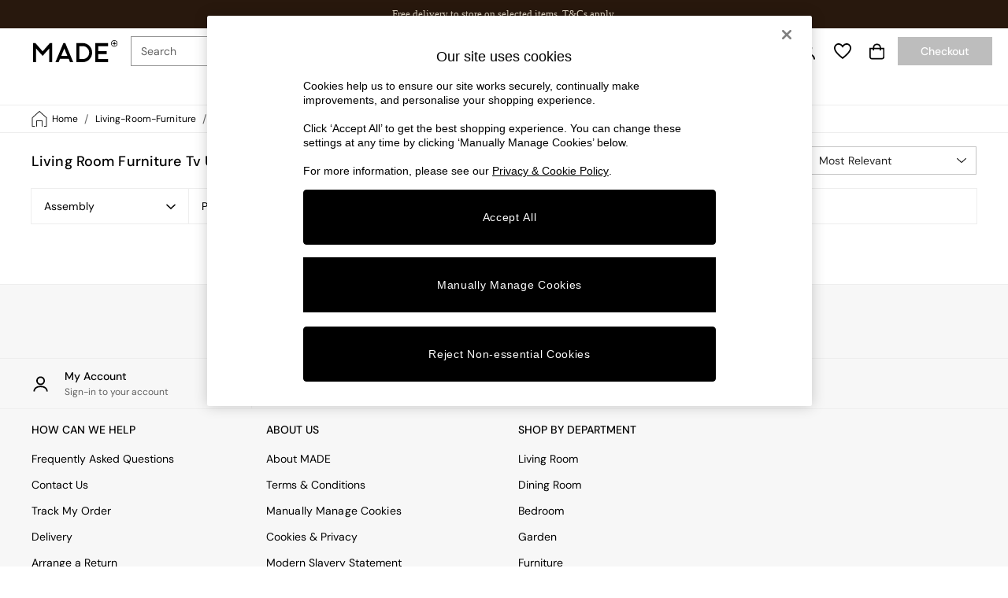

--- FILE ---
content_type: application/javascript
request_url: https://www.made.com/jhx9TMDzRg0X7M4aDNI4hCVD/aLwuwch33urEfS/H1l0Fl8sBQ/VAA/gdUIrGRYB
body_size: 181984
content:
(function(){if(typeof Array.prototype.entries!=='function'){Object.defineProperty(Array.prototype,'entries',{value:function(){var index=0;const array=this;return {next:function(){if(index<array.length){return {value:[index,array[index++]],done:false};}else{return {done:true};}},[Symbol.iterator]:function(){return this;}};},writable:true,configurable:true});}}());(function(){zS();M7R();ChR();var N7=function(){if(Zs["Date"]["now"]&&typeof Zs["Date"]["now"]()==='number'){return Zs["Math"]["round"](Zs["Date"]["now"]()/1000);}else{return Zs["Math"]["round"](+new (Zs["Date"])()/1000);}};var L9=function(sq,nV){return sq|nV;};var mV=function(){return p7.apply(this,[TH,arguments]);};var dV=function(Xt){return Zs["Math"]["floor"](Zs["Math"]["random"]()*Xt["length"]);};var xf=function(Sp,fm){return Sp!=fm;};var Hm=function(O8,Ed){return O8+Ed;};var Om=function(){HE=["\x6c\x65\x6e\x67\x74\x68","\x41\x72\x72\x61\x79","\x63\x6f\x6e\x73\x74\x72\x75\x63\x74\x6f\x72","\x6e\x75\x6d\x62\x65\x72"];};var vf=function(){zh=["\x40ZBZ>D\'\x00","]\\\rI","B",""," o\x07GER\bH!w\\\tQWFB","RR`O3",";QGs_DEX\v","\x07\x07EP\fU","$\rZOSuHDD%","M]Q4GQ_D$","c5nbu.",">","M\"GV\vX","n>N:FkAGTB","TB","M","fV\vYKDWH8","CVnXD%\tD","\tKZ\x40","~A","H1\tE\\","PB","QE","\tm","RMV\nDAcDBW2","un","uBT1H#ZFMWKBDDw\',n","NRKS\x40R>DP\vIJFXD","\\","$cei3e","\r\\x\vDKECD","FNRS6D9\x40","_LSD","LIS\bv>\x40","6G_\\","Q","PI","Q6\rp","\vU\bVFD\x40","J[U","T}FRp\'\t[WQGWP{\vNU c\tOEY","M`6)`V<J\x00Mfw6Fi{6BcJQ;`\"6+Ix>vWfw `-[InJ[BW;`;1pcjBdTIk\"62Gx<h&X}n0c\rE>]]82O\x40w<Bd5Ia-E1oLt;`)ikRBNRTe69i{W1dD8R6/:]x2[2cfq`%J\vEEc|;p5>o6q1cfw;`izeFlfy\r`6+Qx\fcf|9rG)]x41`Lw;J>Ox6T7sR2k\'LL>}`fw<y\'\"ix.q1cn`=\\zpOqGcfw;tc4XV>qh\\+e9iz)eFlfu#`5=n~.q3tr\x004`)E^>s$jFx;c<6)C\b0]c`T=w\"-[zVW5xfw0l3Zx>q1crg9f6+|q1`Lw;Jf8Ox4iBJOUo!-/~{wDc^g\x3f`\x40~.q3tr\x00u)iU)sen=p4<`X\fqUfw;e%)ic>q:tsDy\'\"ix.q1cja`= {\rOqGcfw9{4XV>qxh\\+b66)bT(_\x40cJQ;bD\tfx5_1cLN)K3E^>s%Lhx;k86)\r%q1htUN\x40)ix<hDa`_S.tO\x40w9r4&ivQ1cms(hg6]V>qx\\+e9iz)hlfy\x406\"t\x001Y;`9-ZBh>j1cmN.R<5)ix%q1hU{3i_&d>H}rM\r\fGX)\\CNoeNKa5J=zqC\r}sI}IfwF 9ic>q:zCD`&)olLb\tCpX2)i[WP\x40w=p4\tRzq1t]T=M=-\x3fxa5cfd`\fX[bFY;c=qn\vE1xHw8G1psOf8lRw6F09i~*\"[FaOO.&-ix-[1cLN)T62ix%djmFL1=)yx=\x00>fvq+`%-{w>rcf](d\"6)rx>z8q]8`22ix5gMw=p4>FXKq2IfwI9mx>bcfZ,=&+Ix>sDce];`<E^>veEy)eR=q1g}w;ka:\x07xa1xfw03XiL>scfp2K62ix5y=hHw8L/\nE]OQ7eq+`%[QK>q1cf7b`6)ixe3evw9D=>2ix9xEd;c<6)FcM]cbU2w-/xa1cf`R6)lQJ_1css `=>LQq1NqF0\noo\njCpHTd\r6)nq6]D`tO\x3f`6)kTG1cfxI`\x3f)iWI7sft(c6ix%q1hR\nN5 j\bWf{`6.p>q1cSN`,oh>r\"[mz3p6)iw-f\bIfw/D$6_x>q<Gw;`\"\x07k\fJ_1cL`\x00K3E^>sHdx;n2)i%Z!fI[`-Aw>Cfw0U4CXi\fJ_1cL\x07,K3E^>s)OVx;n2)is-QfON6Na4LJQ;b4/\'fx0Ucf|LBcG)\fq1IiWpOx<d(Ciw0N6*Cx>[&XMg9\x406&CX\'QDce];b%q\n)D*uF91si(pKd-Y;\x3f~LwDc^g\x3f`%ix_\x07HvuNc58]x(1AgJc<6)~T1q2Ift\x3f\x3f/AX>q:staN`\"6)rx>b>{dL06,q\vFJEc|;p5/yx<S5Kiw6F09izh\x3flfzc\"6~e*cfd4x%\x07E^>wOaC fn\nO}5q!cfFMF09i|+g6F|` 2[[M\t\t\x40\x40r0`6*{q1I`pC+J^>w!cbb-gg\"Gx=x>ZDX(T:jx>wDcUQ;T<\\i{q2g^f>)iw\bRCFRw7J6)dh8a1`pU;cL>q*cf^\rx=rlEoLt;`-)i%Z!aw x\r6)bN,{xfw0V>Xi>q1`t `12x>q2tQX=p4\rBzq2pIl\"s/~M%gED00.Fmvxp8\x402)ix>v:n\x40{0F6)\x40\x00w!cdoP6\'_x>q&Z`g;b42[x>q6NRU `=^esq4Iac,g=9Do*b&hbJsnI6a1cfw,O\"6[Me*cf|(\x408G)x>q2\x40nl;`9>zR>q]5V6)pwJHcfXV:)``v\nxq`)r\x00C*Ij:q1cfpS0/yx<d\naiw8J6L\v\nq1xfw u3\x3f\"X[V:cvw8f6+rU1`Lw8MG\vEU\njHIew;d\r6)bT+Bc`g;fD:QX([vs;`339oh>szhx;c<6)FE1c}w;k$PC{>q5xfw0v3)rx>z\'FH;f6+~W1`Lw;O\x3f2y|>q\"IfwQ-9k\r=XcfX\n[:)o[8fxdC01PYN>q1c};Q86)|x%q1hUC`\r6)b\x40cq\r`62fL>scf|NrcG)]x&j1cm).)ix>s4dON6rLa4LJQ;b!fx0Ucf|2rG)\fq1IW{pOx<c&miw5D66)b`2\x40c`g;b2%rx>zDq8f6+zTI~1`Lw;O\rE/yx<TCFw;{$-\x3fWwWfd`\x00dp2O\x40w1xe\x00KR1F*eqtfc6y|>q2Ifwg69ic>q:eED`\"6x=[1aotB99{nJ\x00\tsbw;I<6)Dx\"Ifwk&09iz*f\x00LlN`\faS.q*cf|(\x40\x3f)iU9Q\x00ZLw;J\rizKsEfq+`/n\x40&hEX.k&)kL>evw9t\x07rkq1IW{p-)is1f\"Ifw -:Cx>\\6Ct`2]L>sDaUQ;f6!K~9Iq|O=)yx<E1GIb(J6Dma1xfw03\x07\x07i{H\x40JRJ\x40C*oh>s#tjl;`<<jR>qFnFHvc6*Cx=uAJCq\x406&\x40`~cj]8`2oh>s\'fhx;c<6)FcMw!cda>nc6$Or\nq1xfwV/\"Rc*\\Fj]8`<\\i{q2g^f>)iwilRw7J6)nL>bcf],[g5ixf\nHvt\"f6+M|\nC1WPw;`6\x3fOx>w!cdgKP6*Cx>]*m`g;f3E]c8\tCO\x40w\x3fx:F\x00I\vKrEf~\vFk*SBe6F09i~*\"[FaOO.&-ix-[1cKRHT62ix%djmFL1=)yx=\x002Ifwe9k\r>zcfZ7X=&)rx>z>FWY;c:JT\x00et=p4=RsGA\x07cfw;J.6MX>q:pYJ`&)k]Qcfl\t{\x00BL~E1pLw;Mix%q1hiR\nN5fV&h:`CqN`.&-ixW1WfGN`)kq=XLiZ)vbGy|>qk}w;ke \x07x8a1aCX#{6\"n2evw9pf9oh>s!Vx;g4-)is+}Ud;`4\"c>q:dDN`&I\t=[1cK|\x00K50x>q3u~l;`\rD\t\fRCGFw;M\".0rI%6E3Q&)ix>)tc9L06+y\v~1hHw;v-)is,SDf`Lv;=ix<h\x40Ofw;k641ix>w(\rfw `=;K\b\\#cfs;`51rV>qht\\+b","\b(MU^WJiO \tXIT","\vGWUVNY","~\b\x00\rJ]\rYGUiO \tXIT","B8\rxV^cS","TK","","\x40PTS3O#","CSU","","]C\x00NFO4\x40:","7LP\f","x\'\vQIxuA_\ne"," MNXD%2MW\v","cPNX","QU\x07_JB","B6\v]UDdw","N\rSJ",".\tZvrPS^","GLXVFD","XPfB","FUD$JPY[\nS\fD9","QC\x3fUIf\bN\'\\\x40","XFCS","Z_KBs\x405\rL","AJ","xi\rD5AOB/QDDQ#(F","M6]XU","/o6;c|;o\"gir\x3fs%7|=w<","{","O8IU","vVAUSO^X\f","\x07","JQ","\x40WL6","H\n_C","\x400","TS","Gw[GSi\n\x40%[\vI\x00G","","SCpb{(","\fMWU","SE","D]\f","\x40","\vC","87","[MSnBX","D##E\\EcDBW25\\J","q^[N;","\fGW","\x07","[\\D","Z\\D","\x40M\"\'N","fDT:\\J","$\tZM","_PTU","SGFXQ\x07JXcCSS","\nD%","Q","BDUS\tI","I%","WF GU[","B\x3fO\\","\x07]^^vBE","9\x409\x07\\_TBD\"\fM_^F\x07Y\b9D\v_PME\\B#","Z]","U2","[LCPNT","4\rIK:HQS_FMK\f","Q%","EJc","\fMMY","TU6","\\QSpO4GW\f","R^XD%(\tL]DMIW~=7DVTF","V\\CCSE","\x40","U6&IT","dF","AHXH%","\x40DM","N4","Z\\EQSaJ2;\x07KR","\x40M\v\x40J\r\b","MDCD9","GLCY\rr4M|\rBP","TCL>","\x40X","4MW\vh","QP","RUw\nh91A^D","\nB\\D","M8","Q\"\x00","h9\tDPVSSQ#WG\f\x40GFRZO8EAMB\x40KSZH9IWU^(nXZN%\rZ\v_P\x40BU2\tJUPLHXW\x40%\tQRGDB\t:\\QG\x07WZzJVVBDU85\x00_]VOY","RES9M","GLT","G\"a]6^\x00WSbQ2","I","USN6;KK\x40"," \nCP\vb$awSSF\\DMI","\f\x40ANWb\x3fkV\n^","[D","SV^","D/\rFJ_Q","\x07KX\vYL","VNK","PSJ><MT_CUO)U8\tO\\","C1PUW","${","EBB%U2\rE\\\vB\t","\vNKm","4MW\vxK\x40^","NX","KWD;","M2\\Q","TNBQU2","uNRW>\r\bz^GIBZe2QI\vYL\x07{E\"\r","ZQaHR","jPyV","E","GJ","\tXI)UQNY","i]RfU\bN5","X\\Sq^XI2[","5FM ","$M\\\vqFUS\tR","DW","T^G#<\rQ","IC","SF\x40","RWZB6GWPZTFES>\x07","\b(\r[tTNB","[N\fcEIWs2\rAOT","O6OX\v_rBDH$GW\f","\x07[U\x3f\f","9","6XU`[tST\'","MM6DO","IZUGUWH8","MO","GKBx","K\vD","GT","\x40>\rLxB1RdX","X\\T3JNZ","","]FBZ","U6MM","JS\tR6\r","\tDiQ\tGU,D%GW_`W\x40_","Y","TWGSYD#","QUPK","L","e\x40%8GPDP`UY\rR2HxU\nW]KI","MIBT4\\X\rD","\r","NR7nqSE8","N\"\x00KXSN","DZD91","T9AVXEBBZ\bh\x07FM^uNXN _4\x00eVP~\\&Ow\f[U\x40,yIWH!HKVU,|j\n+","Bd%-[A","PBE\nN9\r|\\\x07D","F\':MWUGU","E6\'N{BJ","GJWM","\fMOSNXN","[L2#X\\\f","SL","CS\fq>\rDkDM","PB[W26D|\tUVk_\tU2\rZJ","EH4","XW>\t\\V\r","\t","D/$GZ","*b<","GL\fU","I\x40","7H4\x07[VDPmAPB2W$AO NRQWH9","KVSV","QU\\\\\x07D","[","[[WDR$","MI[T$X","\v","AK_\nC8L","I2aI\rcEIWR","\tL]","I","\tD9*MX_","CCUSv8MK6^KIS\x3fS%","\nZV\bCP","S8+\x40X\rsFB","F2","TF","\x07\x07ZM","\bUekG8","QSSM#8DLYoFXQ\"\t\\P^","\fL|\tUVk_\tU2\rZ","BL","\n^VNY","q\x00RKS*\x40.2ZV\r","MO","TBS##E\\\fDOW","PSJ> A]U","AUY\tROPyMKWD3","AJ1Q>","E6\t[QUSN6","H$#]J\vU","fF\nM2\'\tQjCKHX","_B","B;\vC","QYJS","C","\x40\x00oNXS[P^","QViWD","iw","2NHT","IN","_(D$","VEO$w]D","\f","mZM[YFCN1D","a_D","EBB;U#JL\vU","\fMOSMU_O#AV","WC","L\b","6CN]0\\&!PL>)/(Bae1yo","KVCPRUN%","CNZE\x07iI=QIHP","U","\fG\\","~OES\b","Q","A_M3","\x40\'","\x40#","|j|","\"fcr","CDBW22MT^","6","Y","\vIWUCEZ","R#","ENqS\bR>dP\fD","^D8K\x40^\x3fO#\x07X\x40)QWBE","AWEv^F","EBB)U8\tO\\*\x40CSS\t","p","\rD50$z\\TPBD","BXL2\tJU","[K","37MW","`6)ixI3XWY;`:-<Bh<Q1cmO-hg6]V>qp\\+e9izv\'lfzl\"6+z\rW1WfqN`/]x<4P\x40w`2C)d^3E1as6F)E\r>|cRw9iL>DckQ<T4\\m[qc\f;m0#izKs<EfC;jc6$Ol\nq3aD`\"6;x3W&WfuNd%)Dk1n\x40s`C+J^>E2aw6F)k\r9BcRt);dL>sDcUQ;T<\\iudcd8S06j~Kq<EfC;bc6\nOx\nq\tfzq\"6+xHW1WfN` ]x<3P\x40w`\x00C)d^)E1au6F:M\r>|nRw9iL>]DckQ=T4\\mqcl;m0>izKq<EfC8fc6$O|\nq3fT`\"5;x3W4WfuNe)]x1n\x40~`C-d^>E1w6F\x00)k\r;\x07cRt1;fL>sDdEQ;M\\iurcd\x3fS06jjKq<EoC;bc5Ox\nqfzl\"6+\rW1WeuN`:]x<1P\x40w`\"C)d^/E1aw6F)\r>|tRw9iL=DckQ5T4\\kuqc;m02izKqGEfZ(Dc6$O{\nq3bT`\"6x3W6WfuNd)]{41n\x40a`C+^>E1qw6F)k\r;\x07cRt);eL>sDgQ;T\\iufcd>S06iXKq<EfC;bc6Ox\nqBfzk\"6+xHW1NuSN`\".oh>s*jFx;k;48V6Ifw6F=bSe\njKE;`\"6+rhx[Mb`4\\iz&c5xj`\"j(_EfZ+t\r6)bV)i\x40cw;`F\vk\fJ_1cId#K3E^>s#dlx;n2)isSDfq+`A\r>rcf[w:)`X(x^*{:C)Qh:q1pLw;O.y}\fq1cdX;h\r6)bT*zq\x00,y`6)ixEDc}o `=X|\fX1cfw;N -)isTIfwsmc>q:krYJ`;&)rx>zA;T4\tix5j%Mw=p4;nrq1xTl-9/\x40L>bcfZr1<ix>q4qvzL06+||,~1`Lw;J\x3f$/yx<g&hRw(J6P|a4Qfw;e!rx>zw_];`<-J^:j1cm]Y<6)DU,Reiw<G$6)i}/|c`g;b2:Cp.q1cf{4w/)iUcckE;`4XjR>qp]`KD;!C_x>q\x3fQ`g;b\r\x3f\tx=[1`rpB:1]E^>xzitO\r\r>I!gfwR6)i}Hcf[w\"6)rx>f2AI|D\r)j\vJ!zmO#y;)eR=q1e\f+`6)bu>Xcf[ uF\rDoNUqfw9`6)jcq1Iap0","$\vLV","]","G\x40\x40Z","S\\\vV\r{","}xR\bH!w\\\tQWFB"];};var wf=function(Aq,G7){return Aq>=G7;};var b9=function(KE,lE){var Rq=Zs["Math"]["round"](Zs["Math"]["random"]()*(lE-KE)+KE);return Rq;};var Gp=function Dm(VI,qW){var dp=Dm;var Pm=vt(new Number(bv),tp);var YV=Pm;Pm.set(VI);do{switch(YV+VI){case fU:{VI+=pS;var mm;return Uh.pop(),mm=Cd,mm;}break;case P0:{var WW=xf(typeof Zs[S9()[mz(QI)](z9,bV(bV({})),lr,sI)][Pq()[CW(vz)].call(null,q4,Ld,X7)],LI(typeof Pq()[CW(F7)],Hm([],[][[]]))?Pq()[CW(OV)](Pp,X9,tE):Pq()[CW(F4)](mI,EQ,L4))?Pq()[CW(Mf)](Cz,IQ,Sq):S9()[mz(OV)](Vf,R4,SI,bV(bV({})));VI+=Z;var zp=LI(typeof Zs[LI(typeof S9()[mz(QQ)],Hm('',[][[]]))?S9()[mz(QI)](z9,bV(bV([])),lr,Qz):S9()[mz(Id)](IV,QI,x4,sI)][Pq()[CW(W4)].apply(null,[HI,Bf,bV(bV(Fh))])],Pq()[CW(OV)](Pp,X9,bq))||LI(typeof Zs[S9()[mz(hW)](B4,AI,Md,xz)][Pq()[CW(W4)].call(null,HI,Bf,Um)],Pq()[CW(OV)](Pp,X9,V9))?Pq()[CW(Mf)](Cz,IQ,NW):S9()[mz(OV)](Vf,E7,SI,kd);var vh=xf(Zs[S9()[mz(QI)](z9,Id,lr,fE)][zI(typeof S9()[mz(VV)],Hm('',[][[]]))?S9()[mz(Id)].apply(null,[f4,Uq,WQ,Cr]):S9()[mz(hW)](B4,bV({}),Md,fE)][Mq()[vV(Y7)].call(null,Id,AI,ht,Of)][S9()[mz(t8)](Wp,Id,Ap,U8)](LI(typeof Mq()[vV(qE)],Hm('',[][[]]))?Mq()[vV(gV)](fW,WV,Ip,I4):Mq()[vV(sE)](J7,Sq,wp,df)),null)?Pq()[CW(Mf)](Cz,IQ,XV):S9()[mz(OV)](Vf,Qr,SI,E4);var xQ=xf(Zs[S9()[mz(QI)].apply(null,[z9,At,lr,pW])][zI(typeof S9()[mz(cm)],'undefined')?S9()[mz(Id)].call(null,br,Fh,A7,fp):S9()[mz(hW)].apply(null,[B4,bV({}),Md,bV(v7)])][Mq()[vV(Y7)](Id,U9,ht,OV)][S9()[mz(t8)].call(null,Wp,g4,Ap,Sd)](B7()[EI(kV)].apply(null,[Zd,g7,kd,bV([]),B9])),null)?Pq()[CW(Mf)].call(null,Cz,IQ,bV(Fh)):S9()[mz(OV)](Vf,WV,SI,qE);var hf=[m7,k4,pQ,WW,zp,vh,xQ];var gI=hf[m8()[tq(Of)].apply(null,[Jp,v7,TQ,Ud,E4])](S9()[mz(Zd)](ZT,Ec,jw,mF));var M6;}break;case J2:{return Uh.pop(),M6=gI,M6;}break;case n2:{Uh.push(WC);var m7=Zs[S9()[mz(QI)].call(null,z9,sI,lr,bV(bV([])))][Pq()[CW(LJ)](vI,Gc,U9)]||Zs[S9()[mz(hW)].call(null,B4,dF,Md,fp)][LI(typeof Pq()[CW(Al)],Hm([],[][[]]))?Pq()[CW(LJ)](vI,Gc,U8):Pq()[CW(F4)].apply(null,[kY,CC,tE])]?Pq()[CW(Mf)](Cz,IQ,Cr):S9()[mz(OV)].apply(null,[Vf,GO,SI,xz]);var k4=xf(Zs[S9()[mz(QI)](z9,bV(bV([])),lr,I4)][S9()[mz(hW)].call(null,B4,bV({}),Md,CM)][Mq()[vV(Y7)](Id,bV([]),ht,Sd)][S9()[mz(t8)](Wp,UM,Ap,JO)](Pq()[CW(vz)](q4,Ld,PM)),null)?LI(typeof Pq()[CW(R4)],'undefined')?Pq()[CW(Mf)].call(null,Cz,IQ,xz):Pq()[CW(F4)](Nl,dT,I4):LI(typeof S9()[mz(L6)],Hm('',[][[]]))?S9()[mz(OV)](Vf,hk,SI,O6):S9()[mz(Id)](MM,F4,qJ,NW);var pQ=xf(typeof Zs[S9()[mz(U8)].call(null,zc,kM,Kt,X9)][Pq()[CW(vz)](q4,Ld,Fh)],Pq()[CW(OV)].apply(null,[Pp,X9,OV]))&&Zs[S9()[mz(U8)](zc,IQ,Kt,Al)][Pq()[CW(vz)](q4,Ld,kd)]?Pq()[CW(Mf)].call(null,Cz,IQ,CM):S9()[mz(OV)](Vf,Um,SI,At);VI+=TN;}break;case mS:{VI+=WU;if(LI(gO,undefined)&&LI(gO,null)&&dA(gO[S9()[mz(v7)](vC,fp,lP,Sq)],QH[VJ()[Cc(sE)](bO,U9,kd,pJ,Id,Ud)]())){try{var GJ=Uh.length;var Wl=bV(TH);var K5=Zs[Pq()[CW(KG)](Ml,Cl,bV(v7))](gO)[m8()[tq(F4)](AO,Bf,lJ,F4,wT)](Pq()[CW(Uc)](MA,U8,Rk));if(dA(K5[S9()[mz(v7)].apply(null,[vC,bV(v7),lP,bV(bV({}))])],F4)){Cd=Zs[S9()[mz(V9)](bq,PM,Dn,Cl)](K5[F4],OV);}}catch(Bw){Uh.splice(I1(GJ,Fh),Infinity,mw);}}}break;case lX:{var QT;VI+=FD;Uh.push(OM);return QT=[Zs[LI(typeof S9()[mz(q1)],'undefined')?S9()[mz(U8)](zc,bV(bV(v7)),GV,bV(bV(Fh))):S9()[mz(Id)](YA,UM,wp,Sd)][Mq()[vV(pY)](Sq,X7,JM,R4)]?Zs[S9()[mz(U8)](zc,bq,GV,cJ)][LI(typeof Mq()[vV(xB)],Hm('',[][[]]))?Mq()[vV(pY)].apply(null,[Sq,bV(bV(Fh)),JM,E4]):Mq()[vV(sE)](hF,fT,fC,kV)]:Pq()[CW(gB)](wW,bC,Ec),Zs[S9()[mz(U8)](zc,Rk,GV,bV(bV(v7)))][Mq()[vV(lc)](BC,L4,mQ,mk)]?Zs[S9()[mz(U8)](zc,E7,GV,GO)][Mq()[vV(lc)](BC,bJ,mQ,TB)]:Pq()[CW(gB)](wW,bC,Uq),Zs[S9()[mz(U8)].apply(null,[zc,Of,GV,fE])][Mq()[vV(VC)].call(null,DO,Al,NQ,dF)]?Zs[S9()[mz(U8)](zc,kM,GV,wT)][Mq()[vV(VC)](DO,bV(bV(v7)),NQ,Cl)]:Pq()[CW(gB)](wW,bC,jG),xf(typeof Zs[S9()[mz(U8)](zc,Rk,GV,E4)][zI(typeof Pq()[CW(Jk)],Hm([],[][[]]))?Pq()[CW(F4)](vO,xt,XF):Pq()[CW(E4)](EC,Al,At)],LI(typeof Pq()[CW(pP)],Hm([],[][[]]))?Pq()[CW(OV)].call(null,CB,X9,bV(bV(v7))):Pq()[CW(F4)].call(null,mT,k5,bV(bV({}))))?Zs[S9()[mz(U8)].apply(null,[zc,bV(v7),GV,X9])][Pq()[CW(E4)](EC,Al,bV(bV([])))][LI(typeof S9()[mz(Fl)],'undefined')?S9()[mz(v7)](vC,dc,qt,bV({})):S9()[mz(Id)](A1,X7,A7,dF)]:tB(Fh)],Uh.pop(),QT;}break;case OX:{VI-=MD;return String(...qW);}break;case qS:{VI+=Is;return parseInt(...qW);}break;case Is:{var gO=qW[NL];Uh.push(mw);VI+=S0;var Cd;}break;}}while(YV+VI!=KD);};var LI=function(Nc,BO){return Nc!==BO;};var SC=function(ZO,sG){return ZO instanceof sG;};var xY=function(Zc,P5){return Zc/P5;};var d5=function(){return mM.apply(this,[gn,arguments]);};var Rl=function(){KJ=["\x6c\x65\x6e\x67\x74\x68","\x41\x72\x72\x61\x79","\x63\x6f\x6e\x73\x74\x72\x75\x63\x74\x6f\x72","\x6e\x75\x6d\x62\x65\x72"];};var NT=function sO(Xk,fw){var qY=sO;do{switch(Xk){case nn:{p7.call(this,TH,[Kl()]);Xk=EU;qB=p7(VL,[]);PG=p7(zL,[]);mM(Z2,[tM()]);p7(f3,[]);p7(lv,[]);p7(f2,[tM()]);p7(U,[]);}break;case kj:{p7(IZ,[tM()]);mM(bD,[]);Xk-=pK;Zl=mM(Tj,[]);mM(gn,[tM()]);(function(nc,r1){return mM.apply(this,[vN,arguments]);}(['MxMMXDCEDDDDDD','sIMIXXx','XHHxHEDDDDDD','sDPX','MRPI','RXxMs','xICXM','X','P','xD','D','RD','IH','ID','R','RDD','x','RDIs','RX','PPPPPP','REMR','s','xI','M','I','RDDD','H','REsx'],bJ));jJ=mM(JX,[['sDPHEDDDDDD','R','M','XHHxHEDDDDDD','XHCPx','sIPsPXCIPHEDDDDDD','sIMIXXx','MxMMXDCEDDDDDD','MMMMMMM','xHPxPRH','I','xI','RDIs','IDsM','xXDD','XD','RX','D','x','RR','IP','s','RD','X','IH','RIX','RIx','sIPsPXCIPX','xDDD','RDDR','sPPP','IPPP','RDDDD','IMD','IDDD','xDD','IR','IDRX','REMR','Rx','H','C','IIII','MsI','RRR','Rs','RC','II','RECx','IERR','xXDDDDD','RDDD','xxx','IRXDDDDD','REXC','REsx','RH'],bV({})]);IR=function nsWhSZHEIT(){AX();vG();F();function zZ(Lh,Q3){var BB=zZ;switch(Lh){case PG:{var Td=Q3[JH];dU=function(VU,TU,dd){return zZ.apply(this,[KH,arguments]);};return K5(Td);}break;case MX:{var J5=Q3[JH];if(Dh(J5,Gn)){return sn[w7[RG]][w7[M]](J5);}else{J5-=U5;return sn[w7[RG]][w7[M]][w7[Jd]](null,[BH(Nn(J5,wE),Wh),BH(ZB(J5,PX),C0)]);}}break;case AA:{var nA=Q3[JH];var O=Q3[WB];var S5=ln()[XA(p)].call(null,ZG,FA,O7,kA);for(var Ed=Jd;X5(Ed,nA[ln()[XA(Jd)](Pd,GE(Jd),GE(Jd),p)]);Ed=BH(Ed,M)){var Z0=nA[UI()[KX(p)].apply(null,[Xn,ZG,Nw,gA])](Ed);var U3=O[Z0];S5+=U3;}return S5;}break;case tG:{var I7=Q3[JH];K5(I7[Jd]);for(var HH=Jd;X5(HH,I7.length);++HH){ZU()[I7[HH]]=function(){var sA=I7[HH];return function(q,GX,cd){var bh=dU.apply(null,[q,GX,RB]);ZU()[sA]=function(){return bh;};return bh;};}();}}break;case kZ:{var TX=Q3[JH];var FZ=Q3[WB];var I=Q3[HB];var gX=Q3[zn];var ZI=DU[zd];var v5=BH([],[]);var HX=DU[TX];for(var N0=BU(HX.length,M);vh(N0,Jd);N0--){var IE=ZB(BH(BH(N0,I),LI()),ZI.length);var K0=H3(HX,N0);var z7=H3(ZI,IE);v5+=zZ(MX,[NU(Un(NU(K0,z7)),mh(K0,z7))]);}return MI(qI,[v5]);}break;case KH:{var NH=Q3[JH];var Rh=Q3[WB];var xU=Q3[HB];var FG=BH([],[]);var g3=ZB(BH(Rh,LI()),rd);var zA=hB[NH];var PB=Jd;if(X5(PB,zA.length)){do{var Nd=H3(zA,PB);var XG=H3(dU.RH,g3++);FG+=zZ(MX,[NU(Un(NU(Nd,XG)),mh(Nd,XG))]);PB++;}while(X5(PB,zA.length));}return FG;}break;case QE:{var TH=Q3[JH];EI=function(AG,sZ,EA,IZ){return zZ.apply(this,[zn,arguments]);};return UX(TH);}break;case wX:{var hd={'\x31':ZU()[xn(Jd)](zd,qH,zE),'\x36':ZU()[xn(M)](kA,t0(wn),AB),'\x37':ln()[XA(M)](t0(z3),wE,GE(Jd),RG),'\x47':ZU()[xn(RG)](ZG,kA,CZ),'\x48':s3()[HZ(M)].apply(null,[t0(J0),p]),'\x4f':ZU()[xn(p)].call(null,Xn,hA,SI),'\x68':ln()[XA(RG)].apply(null,[t0(c5),GE(GE(Jd)),RZ,Xn]),'\x6b':UI()[KX(RG)](kA,OZ,d5,WH)};return function(GH){return zZ(AA,[GH,hd]);};}break;case fd:{var ch=Q3[JH];D7(ch[Jd]);var Hn=Jd;if(X5(Hn,ch.length)){do{UI()[ch[Hn]]=function(){var x=ch[Hn];return function(WA,dw,G0,Fw){var C7=sX(WA,HA,G0,GE(GE(M)));UI()[x]=function(){return C7;};return C7;};}();++Hn;}while(X5(Hn,ch.length));}}break;case zn:{var L3=Q3[JH];var A=Q3[WB];var EB=Q3[HB];var q3=Q3[zn];var Q5=BH([],[]);var q0=ZB(BH(L3,LI()),rd);var UE=sd[q3];var Sn=Jd;if(X5(Sn,UE.length)){do{var Dn=H3(UE,Sn);var mG=H3(EI.JX,q0++);Q5+=zZ(MX,[NU(Un(NU(Dn,mG)),mh(Dn,mG))]);Sn++;}while(X5(Sn,UE.length));}return Q5;}break;}}function BH(IG,Id){return IG+Id;}function KX(Y5){return Xd()[Y5];}function E5(){return v.apply(this,[KI,arguments]);}function j0(){return f3.apply(this,[ww,arguments]);}function kI(){sd=["RZJ2\x00o","<","","ED\x00-","6X,e6v6G\"~dz`ZtX5#CZ}0d-gf","",""];}0x9e96f99,763137038;function WI(){this["CA"]=(this["CA"]&0xffff)*0x1b873593+(((this["CA"]>>>16)*0x1b873593&0xffff)<<16)&0xffffffff;this.Bw=DA;}var UX;var cI;function Un(gG){return ~gG;}function x7(xE,T3){return xE>T3;}function vA(){return YX.apply(this,[bX,arguments]);}function Mn(kH,f){return kH>>>f;}function gd(){return YX.apply(this,[hX,arguments]);}function XA(cw){return Xd()[cw];}function w3(){return fH(`${ZU()[xn(RG)]}`,";",Y());}function t0(fG){return -fG;}var sd;function D5(){return f3.apply(this,[cn,arguments]);}function HE(lE,AH){return lE in AH;}function rX(a,b,c){return a.substr(b,c);}function rn(){return bI.apply(this,[YG,arguments]);}var hB;function lZ(sH,Zh){return sH!=Zh;}var WB,JH,H0,QE,rH,DE,zn,zX,f0,HB,ZA;function s3(){var dI=[]['\x65\x6e\x74\x72\x69\x65\x73']();s3=function(){return dI;};return dI;}function XU(){return xI.apply(this,[TB,arguments]);}function F(){YG=DE+f0,ww=HB+rH*f0,C3=QE+HB*f0,B0=zn+f0,d7=rH+f0,LU=zn+rH*f0,PG=H0+zn*f0,SG=HB+HB*f0,AA=DE+zn*f0,wX=zn+H0*f0,Qh=WB+zn*f0,Wh=zX+QE*f0+HB*f0*f0+H0*f0*f0*f0+H0*f0*f0*f0*f0,PI=ZA+HB*f0,qI=WB+zX*f0,bX=zn+HB*f0,KH=zX+H0*f0,Jn=WB+HB*f0,cn=H0+f0,Uw=H0+rH*f0,Gn=H0+zn*f0+H0*f0*f0+H0*f0*f0*f0+zX*f0*f0*f0*f0,TB=WB+rH*f0,LE=ZA+rH*f0,mX=JH+zX*f0,P7=QE+zn*f0,Jw=JH+H0*f0,KI=DE+rH*f0,C0=JH+HB*f0+zn*f0*f0+zX*f0*f0*f0+H0*f0*f0*f0*f0,kZ=zX+HB*f0,hh=zX+zn*f0,hX=rH+HB*f0,PX=rH+HB*f0+JH*f0*f0+f0*f0*f0,U5=zX+zn*f0+H0*f0*f0+H0*f0*f0*f0+zX*f0*f0*f0*f0,jA=HB+zX*f0,xd=QE+f0,rZ=zn+zn*f0,kd=H0+HB*f0,I0=QE+H0*f0,MX=WB+f0,BE=DE+HB*f0,fd=rH+H0*f0,k3=WB+H0*f0,OX=H0+H0*f0,tG=HB+f0,b=JH+zn*f0;}var X7;var f7;var wG;function CX(){return MI.apply(this,[zn,arguments]);}var w7;function ln(){var Ah=function(){};ln=function(){return Ah;};return Ah;}function x3(){return zZ.apply(this,[tG,arguments]);}function lG(){this["n"]=this["n"]<<13|this["n"]>>>19;this.Bw=fB;}var K3;function H5(){return YX.apply(this,[mX,arguments]);}function SX(){if([10,13,32].includes(this["CA"]))this.Bw=r0;else this.Bw=k0;}var DU;function LZ(){return f3.apply(this,[QE,arguments]);}function l0(){return YX.apply(this,[kZ,arguments]);}function FE(){return Qd()+z5()+typeof sn[ZU()[xn(RG)].name];}function fB(){this["gZ"]=(this["n"]&0xffff)*5+(((this["n"]>>>16)*5&0xffff)<<16)&0xffffffff;this.Bw=sG;}function HZ(ZH){return Xd()[ZH];}function v(Yh,HG){var Ad=v;switch(Yh){case ZA:{UX=function(){return S0.apply(this,[Qh,arguments]);};Rw=function(dX,qd){return S0.apply(this,[BE,arguments]);};kU=function(LG){this[Xn]=[LG[w0].c];};wG=function(xB,AI){return v.apply(this,[Jn,arguments]);};Md=function(Kd,xZ){return v.apply(this,[qI,arguments]);};N=function(){this[Xn][this[Xn].length]={};};jZ=function(){this[Xn].pop();};mZ=function(){return [...this[Xn]];};Gh=function(Xw){return v.apply(this,[Uw,arguments]);};hw=function(){this[Xn]=[];};dU=function(jB,dh,Gw){return S0.apply(this,[HB,arguments]);};EI=function(HI,fX,cB,bU){return S0.apply(this,[tG,arguments]);};f7=function(){return S0.apply(this,[KH,arguments]);};D7=function(){return zh.apply(this,[JH,arguments]);};K5=function(){return zh.apply(this,[jA,arguments]);};K3=function(){return zh.apply(this,[SG,arguments]);};NI=function(YB,M5,c3){return v.apply(this,[kZ,arguments]);};MI(PG,[]);fn();XI=tE();zh.call(this,Qh,[Xd()]);hB=FU();zZ.call(this,tG,[Xd()]);kI();MI.call(this,zn,[Xd()]);DU=f5();zZ.call(this,fd,[Xd()]);TI();MI.call(this,LE,[Xd()]);X7=MI(kd,[['HG','G67','GkO','Gh771hhhhhh','Gh761hhhhhh'],GE([])]);R0={z:X7[Jd],H:X7[M],M:X7[RG]};;OE=class OE {constructor(){this[SI]=[];this[GA]=[];this[Xn]=[];this[R]=Jd;bI(YG,[this]);this[ln()[XA(zd)].apply(null,[t0(wE),CU,ZX,M])]=NI;}};return OE;}break;case Jn:{var xB=HG[JH];var AI=HG[WB];return this[Xn][BU(this[Xn].length,M)][xB]=AI;}break;case qI:{var Kd=HG[JH];var xZ=HG[WB];for(var Ih of [...this[Xn]].reverse()){if(HE(Kd,Ih)){return xZ[nn](Ih,Kd);}}throw ZU()[xn(zd)](M,t0(jE),X3);}break;case Uw:{var Xw=HG[JH];if(sh(this[Xn].length,Jd))this[Xn]=Object.assign(this[Xn],Xw);}break;case kZ:{var YB=HG[JH];var M5=HG[WB];var c3=HG[HB];this[GA]=this[nI](M5,c3);this[w0]=this[Od](YB);this[BA]=new kU(this);this[I3](R0.z,Jd);try{while(X5(this[SI][R0.z],this[GA].length)){var Vn=this[Y3]();this[Vn](this);}}catch(IX){}}break;case I0:{var S3=HG[JH];S3[S3[d5](CU)]=function(){N.call(this[BA]);};}break;case KI:{var p7=HG[JH];p7[p7[d5](I3)]=function(){this[Xn].push(this[m0](this[hI]()));};v(I0,[p7]);}break;case LU:{var vU=HG[JH];vU[vU[d5](YA)]=function(){this[Xn].push(Nn(this[MU](),this[MU]()));};v(KI,[vU]);}break;case HB:{var Fh=HG[JH];Fh[Fh[d5](c)]=function(){var nw=this[Y3]();var m3=Fh[qB]();if(this[MU](nw)){this[I3](R0.z,m3);}};v(LU,[Fh]);}break;case zn:{var MZ=HG[JH];MZ[MZ[d5](UH)]=function(){this[Xn].push(ZB(this[MU](),this[MU]()));};v(HB,[MZ]);}break;}}function GU(h5,EU){var FI={h5:h5,n:EU,fI:0,OG:0,Bw:WG};while(!FI.Bw());return FI["n"]>>>0;}function ZU(){var O5=Object['\x63\x72\x65\x61\x74\x65'](Object['\x70\x72\x6f\x74\x6f\x74\x79\x70\x65']);ZU=function(){return O5;};return O5;}function Dh(Dd,D0){return Dd<=D0;}function VG(){return f3.apply(this,[KI,arguments]);}var XI;function G(){return XB.apply(this,[d7,arguments]);}function hZ(){return bI.apply(this,[rZ,arguments]);}function p0(j,mB){return j*mB;}function dG(){return YX.apply(this,[LU,arguments]);}function V3(wd,UU){return wd!==UU;}function W0(){return bI.apply(this,[PI,arguments]);}function cE(){this["CA"]=this["CA"]<<15|this["CA"]>>>17;this.Bw=WI;}function xI(RI,Wd){var OA=xI;switch(RI){case bX:{var pG=Wd[JH];pG[pG[d5](E)]=function(){this[Xn].push(this[qB]());};v(zn,[pG]);}break;case OX:{var gU=Wd[JH];gU[gU[d5](w0)]=function(){this[Xn].push(HE(this[MU](),this[MU]()));};xI(bX,[gU]);}break;case xd:{var lA=Wd[JH];lA[lA[d5](vd)]=function(){this[Xn].push(mh(this[MU](),this[MU]()));};xI(OX,[lA]);}break;case TB:{var lH=Wd[JH];lH[lH[d5](K7)]=function(){var F5=this[Y3]();var mw=this[Y3]();var WX=this[qB]();var b3=mZ.call(this[BA]);var QB=this[w0];this[Xn].push(function(...CB){var bZ=lH[w0];F5?lH[w0]=QB:lH[w0]=lH[Od](this);var YU=BU(CB.length,mw);lH[R]=BH(YU,M);while(X5(YU++,Jd)){CB.push(undefined);}for(let pw of CB.reverse()){lH[Xn].push(lH[Od](pw));}Gh.call(lH[BA],b3);var GG=lH[SI][R0.z];lH[I3](R0.z,WX);lH[Xn].push(CB.length);lH[Qn]();var mA=lH[MU]();while(x7(--YU,Jd)){lH[Xn].pop();}lH[I3](R0.z,GG);lH[w0]=bZ;return mA;});};xI(xd,[lH]);}break;case Jw:{var zI=Wd[JH];zI[zI[d5](xH)]=function(){this[Xn].push(sh(this[MU](),this[MU]()));};xI(TB,[zI]);}break;case kZ:{var ZE=Wd[JH];ZE[ZE[d5](Eh)]=function(){this[Xn].push(Z5(this[MU](),this[MU]()));};xI(Jw,[ZE]);}break;case DE:{var MH=Wd[JH];MH[MH[d5](MU)]=function(){jZ.call(this[BA]);};xI(kZ,[MH]);}break;case mX:{var TG=Wd[JH];TG[TG[d5](R)]=function(){this[Xn].push(vh(this[MU](),this[MU]()));};xI(DE,[TG]);}break;case QE:{var Kw=Wd[JH];Kw[Kw[d5](nh)]=function(){this[Xn].push(BU(this[MU](),this[MU]()));};xI(mX,[Kw]);}break;case YG:{var JE=Wd[JH];JE[JE[d5](YZ)]=function(){this[Xn].push(sI(this[MU](),this[MU]()));};xI(QE,[JE]);}break;}}function zG(){return xI.apply(this,[Jw,arguments]);}function JB(){this["fI"]++;this.Bw=r0;}function J7(){return YX.apply(this,[b,arguments]);}var Rw;function DA(){this["n"]^=this["CA"];this.Bw=lG;}function r0(){this["OG"]++;this.Bw=RE;}function L7(){return XB.apply(this,[C3,arguments]);}function SH(){return f3.apply(this,[rH,arguments]);}function G5(){return xI.apply(this,[QE,arguments]);}function hE(){return f3.apply(this,[tG,arguments]);}var K5;function KA(){return xI.apply(this,[DE,arguments]);}function KG(){return bI.apply(this,[PG,arguments]);}var Md;function VZ(){return MI.apply(this,[wX,arguments]);}var Gh;var NI;function w(){return XB.apply(this,[YG,arguments]);}function sB(){return bI.apply(this,[bX,arguments]);}var dU;function md(){return v.apply(this,[zn,arguments]);}function H3(V0,g5){return V0[w7[p]](g5);}function sX(){return zZ.apply(this,[kZ,arguments]);}function T5(){this["n"]^=this["fI"];this.Bw=VA;}var ZZ;function X5(fU,CI){return fU<CI;}function qh(zU,pH){return zU/pH;}function vh(EX,lw){return EX>=lw;}function RE(){if(this["OG"]<r3(this["h5"]))this.Bw=WG;else this.Bw=T5;}function Zn(){return xI.apply(this,[kZ,arguments]);}function Bd(){return f3.apply(this,[I0,arguments]);}function YX(Wn,pn){var C5=YX;switch(Wn){case b:{var D=pn[JH];D[D[d5](RX)]=function(){this[I3](R0.z,this[qB]());};XB(JH,[D]);}break;case rH:{var pd=pn[JH];pd[pd[d5](mI)]=function(){var hH=this[Y3]();var F7=this[Xn].pop();var cG=this[Xn].pop();var BX=this[Xn].pop();var YH=this[SI][R0.z];this[I3](R0.z,F7);try{this[Qn]();}catch(lU){this[Xn].push(this[Od](lU));this[I3](R0.z,cG);this[Qn]();}finally{this[I3](R0.z,BX);this[Qn]();this[I3](R0.z,YH);}};YX(b,[pd]);}break;case zn:{var B=pn[JH];YX(rH,[B]);}break;case fd:{var rE=pn[JH];var DI=pn[WB];rE[d5]=function(H7){return ZB(BH(H7,DI),IU);};YX(zn,[rE]);}break;case Qh:{var k5=pn[JH];k5[Qn]=function(){var rB=this[Y3]();while(lZ(rB,R0.M)){this[rB](this);rB=this[Y3]();}};}break;case LU:{var cH=pn[JH];cH[nn]=function(QU,p5){return {get c(){return QU[p5];},set c(Ww){QU[p5]=Ww;}};};YX(Qh,[cH]);}break;case hX:{var PU=pn[JH];PU[Od]=function(gB){return {get c(){return gB;},set c(NZ){gB=NZ;}};};YX(LU,[PU]);}break;case mX:{var Aw=pn[JH];Aw[qH]=function(QI){return {get c(){return QI;},set c(YI){QI=YI;}};};YX(hX,[Aw]);}break;case bX:{var dE=pn[JH];dE[hI]=function(){var vZ=mh(sI(this[Y3](),rd),this[Y3]());var VE=ln()[XA(p)](ZG,GE([]),LA,kA);for(var L0=Jd;X5(L0,vZ);L0++){VE+=String.fromCharCode(this[Y3]());}return VE;};YX(mX,[dE]);}break;case kZ:{var qX=pn[JH];qX[qB]=function(){var E7=mh(mh(mh(sI(this[Y3](),HA),sI(this[Y3](),NA)),sI(this[Y3](),rd)),this[Y3]());return E7;};YX(bX,[qX]);}break;}}function tE(){return ["LN{\x40cu\x00",".,|*d&MT_t","1*Z",""];}var EI;var hw;function f3(bn,G3){var DZ=f3;switch(bn){case QE:{var l=G3[JH];l[l[d5](c7)]=function(){this[Xn].push(V3(this[MU](),this[MU]()));};xI(YG,[l]);}break;case ww:{var nd=G3[JH];nd[nd[d5](LX)]=function(){var Lw=this[Y3]();var jX=this[MU]();var SA=this[MU]();var UG=this[nn](SA,jX);if(GE(Lw)){var L5=this;var vn={get(UB){L5[w0]=UB;return SA;}};this[w0]=new Proxy(this[w0],vn);}this[Xn].push(UG);};f3(QE,[nd]);}break;case hh:{var VB=G3[JH];VB[VB[d5](rA)]=function(){this[Xn].push(X5(this[MU](),this[MU]()));};f3(ww,[VB]);}break;case rH:{var SE=G3[JH];SE[SE[d5](Y7)]=function(){this[Xn]=[];hw.call(this[BA]);this[I3](R0.z,this[GA].length);};f3(hh,[SE]);}break;case tG:{var Nh=G3[JH];Nh[Nh[d5](V7)]=function(){this[FA](this[Xn].pop(),this[MU](),this[Y3]());};f3(rH,[Nh]);}break;case zn:{var jU=G3[JH];jU[jU[d5](z)]=function(){var Pn=[];var An=this[Y3]();while(An--){switch(this[Xn].pop()){case Jd:Pn.push(this[MU]());break;case M:var kG=this[MU]();for(var n0 of kG){Pn.push(n0);}break;}}this[Xn].push(this[qH](Pn));};f3(tG,[jU]);}break;case I0:{var GB=G3[JH];GB[GB[d5](kE)]=function(){this[Xn].push(p0(t0(M),this[MU]()));};f3(zn,[GB]);}break;case cn:{var CG=G3[JH];CG[CG[d5](Ch)]=function(){this[Xn].push(this[TE]());};f3(I0,[CG]);}break;case KI:{var HU=G3[JH];HU[HU[d5](Xh)]=function(){this[Xn].push(this[hI]());};f3(cn,[HU]);}break;case qI:{var bB=G3[JH];bB[bB[d5](jG)]=function(){this[Xn].push(p0(this[MU](),this[MU]()));};f3(KI,[bB]);}break;}}function dZ(){return MI.apply(this,[LE,arguments]);}var ww,hh,LE,cn,YG,AA,I0,tG,Uw,TB,PG,PI,bX,Gn,SG,kZ,d7,Jw,BE,wX,MX,P7,Qh,C0,LU,xd,jA,rZ,KI,hX,PX,kd,C3,B0,mX,b,OX,k3,fd,Wh,KH,U5,qI,Jn;function Oh(){return xI.apply(this,[YG,arguments]);}function JA(a,b){return a.charCodeAt(b);}function m5(){return YX.apply(this,[rH,arguments]);}function r3(a){return a.length;}function vE(){return xI.apply(this,[mX,arguments]);}function Yd(){return xI.apply(this,[OX,arguments]);}function R3(){return zZ.apply(this,[fd,arguments]);}function ZB(Z,dn){return Z%dn;}function lI(t5){return Xd()[t5];}function B3(){return XB.apply(this,[P7,arguments]);}function bI(s,A3){var Hd=bI;switch(s){case PI:{var Zw=A3[JH];Zw[TE]=function(){var O0=ln()[XA(p)].apply(null,[ZG,Vd,SI,kA]);for(let Hh=Jd;X5(Hh,rd);++Hh){O0+=this[Y3]().toString(RG).padStart(rd,ln()[XA(RG)](t0(c5),bd,GE(GE({})),Xn));}var EZ=parseInt(O0.slice(M,pB),RG);var gE=O0.slice(pB);if(kX(EZ,Jd)){if(kX(gE.indexOf(ZU()[xn(RG)].apply(null,[ZG,kA,W])),t0(M))){return Jd;}else{EZ-=X7[p];gE=BH(ln()[XA(RG)].apply(null,[t0(c5),Q0,Q0,Xn]),gE);}}else{EZ-=X7[zd];gE=BH(ZU()[xn(RG)].call(null,ZG,kA,GE([])),gE);}var Th=Jd;var dA=M;for(let J3 of gE){Th+=p0(dA,parseInt(J3));dA/=RG;}return p0(Th,Math.pow(RG,EZ));};YX(kZ,[Zw]);}break;case Jw:{var vX=A3[JH];vX[nI]=function(MB,KE){var Vh=atob(MB);var v3=Jd;var A0=[];var g0=Jd;for(var wA=Jd;X5(wA,Vh.length);wA++){A0[g0]=Vh.charCodeAt(wA);v3=Z5(v3,A0[g0++]);}YX(fd,[this,ZB(BH(v3,KE),IU)]);return A0;};bI(PI,[vX]);}break;case bX:{var P=A3[JH];P[Y3]=function(){return this[GA][this[SI][R0.z]++];};bI(Jw,[P]);}break;case LE:{var kB=A3[JH];kB[MU]=function(nG){return this[jn](nG?this[Xn][BU(this[Xn][ln()[XA(Jd)](Pd,zd,GE({}),p)],M)]:this[Xn].pop());};bI(bX,[kB]);}break;case PG:{var tB=A3[JH];tB[jn]=function(jw){return kX(typeof jw,ZU()[xn(Xn)].apply(null,[Jd,t0(BG),GE([])]))?jw.c:jw;};bI(LE,[tB]);}break;case rZ:{var pI=A3[JH];pI[m0]=function(G7){return Md.call(this[BA],G7,this);};bI(PG,[pI]);}break;case k3:{var Pw=A3[JH];Pw[FA]=function(m,xw,hU){if(kX(typeof m,ZU()[xn(Xn)](Jd,t0(BG),GE(M)))){hU?this[Xn].push(m.c=xw):m.c=xw;}else{wG.call(this[BA],m,xw);}};bI(rZ,[Pw]);}break;case YG:{var qG=A3[JH];qG[I3]=function(TA,JI){this[SI][TA]=JI;};qG[t3]=function(T0){return this[SI][T0];};bI(k3,[qG]);}break;}}function Uh(){return YX.apply(this,[Qh,arguments]);}function S0(Cd,Ln){var qw=S0;switch(Cd){case I0:{var bH=Ln[JH];var wh=BH([],[]);var Z7=BU(bH.length,M);while(vh(Z7,Jd)){wh+=bH[Z7];Z7--;}return wh;}break;case d7:{var Mh=Ln[JH];EI.JX=S0(I0,[Mh]);while(X5(EI.JX.length,NA))EI.JX+=EI.JX;}break;case Qh:{UX=function(pE){return S0.apply(this,[d7,arguments]);};EI(t0(Hw),Jd,wn,Jd);}break;case BE:{var wH=Ln[JH];var q5=Ln[WB];var QG=XI[M];var bA=BH([],[]);var QH=XI[q5];for(var SZ=BU(QH.length,M);vh(SZ,Jd);SZ--){var R7=ZB(BH(BH(SZ,wH),LI()),QG.length);var AU=H3(QH,SZ);var Zd=H3(QG,R7);bA+=zZ(MX,[NU(mh(Un(AU),Un(Zd)),mh(AU,Zd))]);}return MI(PI,[bA]);}break;case HB:{var bE=Ln[JH];var RA=Ln[WB];var Q7=Ln[HB];var M3=hB[p];var ph=BH([],[]);var zH=hB[bE];var MG=BU(zH.length,M);if(vh(MG,Jd)){do{var p3=ZB(BH(BH(MG,RA),LI()),M3.length);var Sd=H3(zH,MG);var DB=H3(M3,p3);ph+=zZ(MX,[NU(Un(NU(Sd,DB)),mh(Sd,DB))]);MG--;}while(vh(MG,Jd));}return zZ(PG,[ph]);}break;case tG:{var K=Ln[JH];var fE=Ln[WB];var b7=Ln[HB];var Dw=Ln[zn];var GI=sd[zd];var x0=BH([],[]);var rw=sd[Dw];var b0=BU(rw.length,M);while(vh(b0,Jd)){var nB=ZB(BH(BH(b0,K),LI()),GI.length);var gn=H3(rw,b0);var vw=H3(GI,nB);x0+=zZ(MX,[NU(Un(NU(gn,vw)),mh(gn,vw))]);b0--;}return zZ(QE,[x0]);}break;case PG:{var g=Ln[JH];var W3=BH([],[]);var EH=BU(g.length,M);if(vh(EH,Jd)){do{W3+=g[EH];EH--;}while(vh(EH,Jd));}return W3;}break;case OX:{var U0=Ln[JH];VZ.EG=S0(PG,[U0]);while(X5(VZ.EG.length,gA))VZ.EG+=VZ.EG;}break;case KH:{f7=function(kn){return S0.apply(this,[OX,arguments]);};MI.apply(null,[wX,[t0(b5),Rn,M]]);}break;case LE:{var Y0=Ln[JH];var EE=BH([],[]);var A7=BU(Y0.length,M);if(vh(A7,Jd)){do{EE+=Y0[A7];A7--;}while(vh(A7,Jd));}return EE;}break;}}function GE(En){return !En;}function h3(){return YX.apply(this,[zn,arguments]);}function fn(){w7=["\x61\x70\x70\x6c\x79","\x66\x72\x6f\x6d\x43\x68\x61\x72\x43\x6f\x64\x65","\x53\x74\x72\x69\x6e\x67","\x63\x68\x61\x72\x43\x6f\x64\x65\x41\x74"];}function sI(RU,bw){return RU<<bw;}function mh(FH,mn){return FH|mn;}function AX(){cI=Object['\x63\x72\x65\x61\x74\x65'](Object['\x70\x72\x6f\x74\x6f\x74\x79\x70\x65']);RG=2;ZU()[xn(RG)]=nsWhSZHEIT;if(typeof window!==''+[][[]]){sn=window;}else if(typeof global!=='undefined'){sn=global;}else{sn=this;}}function rG(){return f3.apply(this,[qI,arguments]);}var OE;function M0(){return bI.apply(this,[Jw,arguments]);}function MI(NB,w5){var mE=MI;switch(NB){case I0:{var KZ=w5[JH];VZ=function(Fn,JU,P3){return zh.apply(this,[PI,arguments]);};return f7(KZ);}break;case LE:{var fA=w5[JH];f7(fA[Jd]);var t7=Jd;while(X5(t7,fA.length)){r5()[fA[t7]]=function(){var Ud=fA[t7];return function(Tw,gI,s5){var JG=VZ(Tw,VH,s5);r5()[Ud]=function(){return JG;};return JG;};}();++t7;}}break;case PG:{M=+ ! ![];RG=M+M;p=M+RG;Jd=+[];zd=M+p;Xn=RG-M+zd;kA=p+Xn-RG;rd=Xn*RG+zd-kA;GA=RG*kA-rd+Xn;wE=RG-M+GA;NA=wE+GA*RG-rd-zd;Hw=rd*kA*Xn*RG-GA;ZG=RG*M*zd+Xn-kA;wn=zd+ZG+rd*wE;s0=kA-GA+wE+zd*RG;VH=ZG*GA-zd-kA*p;P0=rd*Xn-p+GA*ZG;jE=zd*rd*M*Xn+P0;l5=Xn*M*rd-ZG;T7=rd*kA+l5-GA+zd;CU=wE*GA-rd+RG;pU=RG*l5-zd-M+kA;Pd=l5*M*RG*ZG-Xn;Qn=l5-RG-rd+ZG*zd;WZ=zd+rd*ZG-GA*RG;Sh=P0*p+zd+GA*RG;nH=p+zd+RG+Xn*rd;sU=kA*p+ZG-Xn+l5;vH=p-rd-M+zd*kA;BG=rd+GA-Xn+wE*ZG;gA=Xn*GA-M-RG*ZG;b5=P0*Xn-wE-p*GA;Rn=rd+Xn+RG+l5-zd;qH=l5*ZG+Xn+M+kA;zE=rd*RG+p*Xn-zd;AB=zd*rd+ZG*M;z3=wE*ZG*Xn;CZ=rd*p+RG-zd;J0=P0+p*Xn+RG*l5;hA=kA*l5-zd*wE;SI=kA*rd+zd+ZG+l5;c5=p+wE*Xn*GA+rd;RZ=ZG+wE-zd+GA+p;OZ=GA+wE+ZG*zd+p;d5=Xn+wE*GA*RG-rd;WH=M*kA*Xn+ZG+GA;FA=ZG+RG*wE+l5*M;O7=p+kA*ZG+wE;Nw=p+kA+RG+P0*Xn;vI=wE-p+kA*Xn*ZG;RB=l5+GA+rd-RG;J=l5*RG+wE-zd;NG=Xn*ZG+P0+l5*wE;II=wE+zd*p*Xn;HA=RG+kA-p+GA+wE;c0=Xn+kA*rd*wE-l5;QA=Xn*P0-ZG-zd-wE;w0=kA+zd*l5-Xn*p;nn=RG*P0+ZG-rd;X3=p+ZG+GA*kA+M;BA=GA+p-rd+ZG*wE;I3=ZG*M+P0;m0=kA*l5-p+rd+wE;hI=l5*kA+RG+p-wE;YA=GA+P0+zd-p+M;MU=kA*GA*p+ZG;c=P0+kA+GA;Y3=zd+P0*p-kA*GA;qB=zd+l5*ZG+RG+GA;UH=GA+P0+wE-p;E=kA*RG-M+P0+GA;vd=wE*ZG-Xn*GA+P0;K7=wE*Xn*M+zd+P0;Od=wE*M+ZG+P0;R=l5*Xn+rd+GA;xH=wE+l5+kA+P0+rd;Eh=ZG*kA+GA+P0+rd;nh=GA*RG*zd*p-l5;YZ=M-Xn+ZG*GA*p;c7=p-GA+P0*RG-ZG;LX=wE*p*RG+zd*l5;rA=wE*p*ZG+Xn-GA;Y7=RG*p+ZG*kA*Xn;V7=ZG*GA+rd*wE*RG;z=zd*GA-Xn+RG*P0;kE=M*l5*ZG-Xn+kA;Ch=p+RG+wE*l5-P0;TE=zd+p+M+GA;Xh=Xn+l5*ZG*M;jG=GA+wE*zd*M*kA;g7=Xn+zd*wE*kA+rd;d3=kA*Xn+zd*rd*ZG;BZ=M+wE*Xn+p-ZG;r=GA+zd*l5-ZG*wE;wU=ZG+GA*kA+zd*RG;PA=GA*rd*Xn-RG;ZX=Xn+rd*zd-p-RG;jn=wE+GA+l5+p+P0;TZ=GA*RG+ZG*p+M;h0=wE+kA+zd*Xn-RG;Q0=wE+GA*Xn+zd-RG;RX=M+rd*GA-zd-ZG;mI=M+Xn+kA*p*zd;IU=Xn-ZG-kA+rd*l5;LA=rd*ZG*M-RG;Vd=ZG+GA+Xn*p;bd=M+ZG*Xn+zd+l5;pB=wE+Xn+GA-p*zd;W=kA*rd+l5;nI=kA+M+Xn*zd*wE;t3=p*GA*zd-kA*RG;}break;case kd:{var qU=w5[JH];var Cn=w5[WB];var JZ=[];var r7=zZ(wX,[]);var FX=Cn?sn[UI()[KX(M)](RG,GE(GE(Jd)),t0(rd),pU)]:sn[UI()[KX(Jd)].call(null,Jd,GE(Jd),t0(T7),CU)];for(var PZ=Jd;X5(PZ,qU[ln()[XA(Jd)](Pd,Qn,WZ,p)]);PZ=BH(PZ,M)){JZ[s3()[HZ(Jd)].apply(null,[t0(Sh),RG])](FX(r7(qU[PZ])));}return JZ;}break;case zn:{var ld=w5[JH];UX(ld[Jd]);var pA=Jd;while(X5(pA,ld.length)){ln()[ld[pA]]=function(){var OU=ld[pA];return function(k,n7,D3,zw){var PE=EI.apply(null,[k,nH,sU,zw]);ln()[OU]=function(){return PE;};return PE;};}();++pA;}}break;case DE:{var xG=w5[JH];var Gd=w5[WB];var DH=BH([],[]);var Cw=ZB(BH(xG,LI()),rd);var CH=XI[Gd];var NE=Jd;if(X5(NE,CH.length)){do{var tn=H3(CH,NE);var j3=H3(Rw.cU,Cw++);DH+=zZ(MX,[NU(mh(Un(tn),Un(j3)),mh(tn,j3))]);NE++;}while(X5(NE,CH.length));}return DH;}break;case PI:{var F0=w5[JH];Rw=function(j7,n3){return MI.apply(this,[DE,arguments]);};return K3(F0);}break;case H0:{var bG=w5[JH];var qZ=w5[WB];var UZ=w5[HB];var wZ=w5[zn];var Tn=BH([],[]);var jH=ZB(BH(UZ,LI()),vH);var j5=DU[bG];var rh=Jd;while(X5(rh,j5.length)){var DG=H3(j5,rh);var tU=H3(sX.fw,jH++);Tn+=zZ(MX,[NU(Un(NU(DG,tU)),mh(DG,tU))]);rh++;}return Tn;}break;case qI:{var nX=w5[JH];sX=function(dH,DX,kh,jd){return MI.apply(this,[H0,arguments]);};return D7(nX);}break;case wX:{var tZ=w5[JH];var Rd=w5[WB];var l7=w5[HB];var n5=ZZ[RG];var BI=BH([],[]);var h7=ZZ[l7];var tI=BU(h7.length,M);while(vh(tI,Jd)){var OH=ZB(BH(BH(tI,tZ),LI()),n5.length);var qn=H3(h7,tI);var x5=H3(n5,OH);BI+=zZ(MX,[mh(NU(Un(qn),x5),NU(Un(x5),qn))]);tI--;}return MI(I0,[BI]);}break;}}function WG(){this["CA"]=JA(this["h5"],this["OG"]);this.Bw=SX;}function FU(){return ["T*)Q","\t%_-%\\\f8kM)1S\v0.\x3f\"\v9\"U/cS0._f","d\f^m\x3fO)","ujALH^5j\'d>71tta<8mU","G","","x","\n","n&(\b]2kX)/\n\b.,N%&\bFI(2K-"];}function UI(){var VI=[]['\x6b\x65\x79\x73']();UI=function(){return VI;};return VI;}function Xd(){var AE=['jI','OB','cA','gh','xh','XX','sw'];Xd=function(){return AE;};return AE;}function H(){return GU(FE(),938678);}return v.call(this,ZA);function TI(){ZZ=["IY\n\x07W*","ft13GI L]4-","([d~jbU;s[2BtGbGc!\x3f"];}var sn;function kX(C,cX){return C==cX;}function On(){return XB.apply(this,[B0,arguments]);}function k0(){this["CA"]=(this["CA"]&0xffff)*0xcc9e2d51+(((this["CA"]>>>16)*0xcc9e2d51&0xffff)<<16)&0xffffffff;this.Bw=cE;}function v7(){return XB.apply(this,[rH,arguments]);}function Qd(){return rX(`${ZU()[xn(RG)]}`,0,Y());}function L(){return XB.apply(this,[Jn,arguments]);}var D7;function zh(rU,UA){var KU=zh;switch(rU){case qI:{var XZ=UA[JH];sX.fw=S0(LE,[XZ]);while(X5(sX.fw.length,J))sX.fw+=sX.fw;}break;case JH:{D7=function(z0){return zh.apply(this,[qI,arguments]);};zZ(kZ,[M,Rn,t0(NG),II]);}break;case bX:{var U7=UA[JH];var nU=BH([],[]);var SU=BU(U7.length,M);while(vh(SU,Jd)){nU+=U7[SU];SU--;}return nU;}break;case fd:{var WU=UA[JH];dU.RH=zh(bX,[WU]);while(X5(dU.RH.length,Rn))dU.RH+=dU.RH;}break;case jA:{K5=function(XH){return zh.apply(this,[fd,arguments]);};dU.apply(null,[RG,t0(c0),Rn]);}break;case hh:{var Ew=UA[JH];var gH=BH([],[]);for(var kw=BU(Ew.length,M);vh(kw,Jd);kw--){gH+=Ew[kw];}return gH;}break;case zn:{var X=UA[JH];Rw.cU=zh(hh,[X]);while(X5(Rw.cU.length,NA))Rw.cU+=Rw.cU;}break;case SG:{K3=function(LH){return zh.apply(this,[zn,arguments]);};Rw(t0(QA),Jd);}break;case Qh:{var pX=UA[JH];K3(pX[Jd]);for(var N7=Jd;X5(N7,pX.length);++N7){s3()[pX[N7]]=function(){var IH=pX[N7];return function(ME,d){var KB=Rw(ME,d);s3()[IH]=function(){return KB;};return KB;};}();}}break;case PI:{var rI=UA[JH];var Ow=UA[WB];var O3=UA[HB];var W5=BH([],[]);var E0=ZB(BH(rI,LI()),s0);var hn=ZZ[O3];var N3=Jd;if(X5(N3,hn.length)){do{var T=H3(hn,N3);var XE=H3(VZ.EG,E0++);W5+=zZ(MX,[mh(NU(Un(T),XE),NU(Un(XE),T))]);N3++;}while(X5(N3,hn.length));}return W5;}break;}}function lX(tH){this[Xn]=Object.assign(this[Xn],tH);}function VA(){this["n"]^=this["n"]>>>16;this.Bw=xA;}function NU(FB,tX){return FB&tX;}function xn(V5){return Xd()[V5];}function h(){return XB.apply(this,[MX,arguments]);}function Mw(){return YX.apply(this,[fd,arguments]);}function xA(){this["n"]=(this["n"]&0xffff)*0x85ebca6b+(((this["n"]>>>16)*0x85ebca6b&0xffff)<<16)&0xffffffff;this.Bw=d0;}function Ld(){return v.apply(this,[HB,arguments]);}function sG(){this["n"]=(this["gZ"]&0xffff)+0x6b64+(((this["gZ"]>>>16)+0xe654&0xffff)<<16);this.Bw=JB;}function B7(){this["n"]=(this["n"]&0xffff)*0xc2b2ae35+(((this["n"]>>>16)*0xc2b2ae35&0xffff)<<16)&0xffffffff;this.Bw=t;}function X0(){return v.apply(this,[I0,arguments]);}function vG(){rH=! +[]+! +[]+! +[]+! +[],QE=[+ ! +[]]+[+[]]-+ ! +[],zn=+ ! +[]+! +[]+! +[],DE=[+ ! +[]]+[+[]]-+ ! +[]-+ ! +[],HB=! +[]+! +[],WB=+ ! +[],ZA=+ ! +[]+! +[]+! +[]+! +[]+! +[]+! +[]+! +[],JH=+[],H0=+ ! +[]+! +[]+! +[]+! +[]+! +[],zX=+ ! +[]+! +[]+! +[]+! +[]+! +[]+! +[],f0=[+ ! +[]]+[+[]]-[];}function WE(){return v.apply(this,[LU,arguments]);}function z5(){return rX(`${ZU()[xn(RG)]}`,w3()+1);}function XB(gw,sE){var LB=XB;switch(gw){case LE:{var Vw=sE[JH];Vw[Vw[d5](g7)]=function(){var MA=this[Y3]();var qA=Vw[qB]();if(GE(this[MU](MA))){this[I3](R0.z,qA);}};f3(qI,[Vw]);}break;case P7:{var AZ=sE[JH];AZ[AZ[d5](d3)]=function(){var S7=this[Xn].pop();var I5=this[Y3]();if(lZ(typeof S7,ZU()[xn(Xn)](Jd,t0(BG),BZ))){throw UI()[KX(zd)](p,r,Jd,wU);}if(x7(I5,M)){S7.c++;return;}this[Xn].push(new Proxy(S7,{get(M7,Yn,k7){if(I5){return ++M7.c;}return M7.c++;}}));};XB(LE,[AZ]);}break;case YG:{var dB=sE[JH];dB[dB[d5](GA)]=function(){this[Xn].push(Mn(this[MU](),this[MU]()));};XB(P7,[dB]);}break;case C3:{var mH=sE[JH];mH[mH[d5](wE)]=function(){this[Xn].push(this[Y3]());};XB(YG,[mH]);}break;case Jn:{var Yw=sE[JH];Yw[Yw[d5](NA)]=function(){this[Xn].push(this[MU]()&&this[MU]());};XB(C3,[Yw]);}break;case rH:{var vB=sE[JH];vB[vB[d5](zE)]=function(){var QZ=this[Y3]();var VX=this[Y3]();var F3=this[Y3]();var U=this[MU]();var E3=[];for(var wB=Jd;X5(wB,F3);++wB){switch(this[Xn].pop()){case Jd:E3.push(this[MU]());break;case M:var B5=this[MU]();for(var Q of B5.reverse()){E3.push(Q);}break;default:throw new Error(ZU()[xn(kA)](rd,PA,GE(GE(M))));}}var Sw=U.apply(this[w0].c,E3.reverse());QZ&&this[Xn].push(this[Od](Sw));};XB(Jn,[vB]);}break;case MX:{var P5=sE[JH];P5[P5[d5](gA)]=function(){this[Xn].push(qh(this[MU](),this[MU]()));};XB(rH,[P5]);}break;case B0:{var YE=sE[JH];YE[YE[d5](ZX)]=function(){var mU=[];var IB=this[Xn].pop();var Z3=BU(this[Xn].length,M);for(var CE=Jd;X5(CE,IB);++CE){mU.push(this[jn](this[Xn][Z3--]));}this[FA](r5()[lI(Jd)].call(null,t0(vI),TZ,Jd),mU);};XB(MX,[YE]);}break;case d7:{var nZ=sE[JH];nZ[nZ[d5](h0)]=function(){this[Xn].push(BH(this[MU](),this[MU]()));};XB(B0,[nZ]);}break;case JH:{var R5=sE[JH];R5[R5[d5](Q0)]=function(){this[Xn].push(this[Od](undefined));};XB(d7,[R5]);}break;}}function r5(){var fZ=[]['\x65\x6e\x74\x72\x69\x65\x73']();r5=function(){return fZ;};return fZ;}function Qw(){return f3.apply(this,[zn,arguments]);}function OI(){return zh.apply(this,[Qh,arguments]);}var kU;function d0(){this["n"]^=this["n"]>>>13;this.Bw=B7;}function t(){this["n"]^=this["n"]>>>16;this.Bw=Bh;}function A5(){return xI.apply(this,[xd,arguments]);}function Fd(){return rX(`${ZU()[xn(RG)]}`,v0(),w3()-v0());}function td(){return xI.apply(this,[bX,arguments]);}var M,RG,p,Jd,zd,Xn,kA,rd,GA,wE,NA,Hw,ZG,wn,s0,VH,P0,jE,l5,T7,CU,pU,Pd,Qn,WZ,Sh,nH,sU,vH,BG,gA,b5,Rn,qH,zE,AB,z3,CZ,J0,hA,SI,c5,RZ,OZ,d5,WH,FA,O7,Nw,vI,RB,J,NG,II,HA,c0,QA,w0,nn,X3,BA,I3,m0,hI,YA,MU,c,Y3,qB,UH,E,vd,K7,Od,R,xH,Eh,nh,YZ,c7,LX,rA,Y7,V7,z,kE,Ch,TE,Xh,jG,g7,d3,BZ,r,wU,PA,ZX,jn,TZ,h0,Q0,RX,mI,IU,LA,Vd,bd,pB,W,nI,t3;function LI(){var tw;tw=Fd()-H();return LI=function(){return tw;},tw;}function v0(){return Y()+r3("\x39\x65\x39\x36\x66\x39\x39")+3;}function Bh(){return this;}var R0;function Z5(tA,SB){return tA^SB;}var mZ;function Nn(cZ,s7){return cZ>>s7;}var jZ;var N;function IA(){return f3.apply(this,[hh,arguments]);}function f5(){return [",\x40\nR\x00N","F\fEfOX#x[t\x3fa*4\vP","#62U",",;\f\v\fSIF;\x07\r\\=O<\x40_U;\n2OE%\\DQ1(HO","j48.!r\\$^#UZ4P^k","\x3f8",""];}function GZ(){return XB.apply(this,[JH,arguments]);}function BU(th,V){return th-V;}function Bn(){return XB.apply(this,[LE,arguments]);}function fH(a,b,c){return a.indexOf(b,c);}function Y(){return fH(`${ZU()[xn(RG)]}`,"0x"+"\x39\x65\x39\x36\x66\x39\x39");}function m7(){return bI.apply(this,[LE,arguments]);}function sh(lB,W7){return lB===W7;}function N5(){return bI.apply(this,[k3,arguments]);}}();}break;case A:{var Ck;Xk=Xv;return Uh.pop(),Ck=Pk[wO],Ck;}break;case EU:{EP=p7(lZ,[]);p7(MZ,[tM()]);ET=p7(LH,[]);Xk=kj;p7(Sj,[]);}break;case Q:{Xk=AZ;FG={};RF=function(wA){return sO.apply(this,[nZ,arguments]);}([function(MG,IM){return sO.apply(this,[HU,arguments]);},function(b1,tP,TO){'use strict';return pk.apply(this,[sv,arguments]);}]);}break;case AZ:{Xk=Xv;Uh.pop();}break;case SZ:{p7(cL,[]);kC=El();Rl();dP=lB();Xk=AS;YP=nC();ZG=F6();Om();Tw();}break;case wX:{AC[VJ()[Cc(v7)](rJ,tG,FP,Zd,Fh,mC)]=function(j1){return sO.apply(this,[nK,arguments]);};Xk-=W3;}break;case AS:{Pc();LY();mM.call(this,nZ,[Kl()]);gk=Lc();p7.call(this,kH,[Kl()]);Xk=nn;vf();}break;case DS:{Xk+=AS;return Uh.pop(),Cw=dC[pw],Cw;}break;case lK:{GM=function(DB,jc,Vw,Ow){return p7.apply(this,[Z,arguments]);};I6=function(){return p7.apply(this,[Q,arguments]);};MP=function(){return p7.apply(this,[LK,arguments]);};Xk=SZ;bM=function(){return p7.apply(this,[pD,arguments]);};}break;case cK:{AC[Ql()[gA(v7)].call(null,b5,AI,lG,Fh)]=function(sP,Jw){return sO.apply(this,[C2,arguments]);};AC[Pq()[CW(Bf)].apply(null,[ck,fp,xz])]=Mq()[vV(mF)](Z1,Zd,rw,Id);var zw;return zw=AC(AC[zI(typeof Pq()[CW(hW)],'undefined')?Pq()[CW(F4)](TP,bJ,hk):Pq()[CW(fT)].call(null,Z5,cT,rT)]=Fh),Uh.pop(),zw;}break;case tD:{var bw;return Uh.pop(),bw=IJ,bw;}break;case gn:{GM.rs=zh[gG];p7.call(this,TH,[eS1_xor_0_memo_array_init()]);return '';}break;case pN:{var YC=fw[NL];var B1=v7;for(var BG=v7;LO(BG,YC.length);++BG){var cc=J5(YC,BG);if(LO(cc,RL)||dA(cc,RS))B1=Hm(B1,Fh);}Xk+=SD;return B1;}break;case Z2:{Xk+=YX;HF.Oj=gk[O6];p7.call(this,kH,[eS1_xor_1_memo_array_init()]);return '';}break;case BD:{AC[Pq()[CW(O6)](UB,Ek,bV(bV(Fh)))]=function(kT){Uh.push(S6);var Mw=kT&&kT[LI(typeof S9()[mz(OV)],Hm([],[][[]]))?S9()[mz(Qz)](qF,CM,vk,bV(Fh)):S9()[mz(Id)](VB,Zd,zc,kt)]?function dM(){Uh.push(MY);var Jc;return Jc=kT[B7()[EI(Id)](fT,KA,Mf,Rk,CT)],Uh.pop(),Jc;}:function AA(){return kT;};AC[S9()[mz(dF)](Pl,bV(v7),pT,bV([]))](Mw,S9()[mz(R4)](cm,dT,SF,X7),Mw);var dY;return Uh.pop(),dY=Mw,dY;};Xk-=E0;}break;case s2:{Xk=Xv;var HG=fw[NL];var dl=v7;for(var xT=v7;LO(xT,HG.length);++xT){var OA=J5(HG,xT);if(LO(OA,RL)||dA(OA,RS))dl=Hm(dl,Fh);}return dl;}break;case wK:{Zs[zI(typeof S9()[mz(Mf)],Hm('',[][[]]))?S9()[mz(Id)](cw,bk,Hl,wT):S9()[mz(QI)](z9,fE,mP,bV(v7))][Mq()[vV(Bf)].call(null,tE,Sq,m5,sI)]=function(Pw){Uh.push(w6);var dG=Mq()[vV(mF)].call(null,Z1,Id,cB,bJ);var z6=Pq()[CW(At)](UY,fk,bV(Fh));var T5=Zs[S9()[mz(Bc)](U9,bJ,RJ,T1)](Pw);for(var hG,dO,F1=v7,j5=z6;T5[S9()[mz(fT)].apply(null,[qE,JO,mh,F4])](L9(F1,v7))||(j5=Mq()[vV(Bc)].apply(null,[br,O6,GT,mC]),QB(F1,Fh));dG+=j5[S9()[mz(fT)](qE,bV(bV([])),mh,XF)](XO(T1,zM(hG,I1(jJ[mF],M1(QB(F1,jJ[Fh]),kd)))))){dO=T5[Pq()[CW(Cr)](RT,wJ,Um)](F1+=xY(Id,Ud));if(dA(dO,AY)){throw new DY(Pq()[CW(dF)](jB,YA,Ec));}hG=L9(JY(hG,kd),dO);}var jY;return Uh.pop(),jY=dG,jY;};Xk=nS;}break;case qX:{var vG=fw[NL];var RG=v7;for(var WG=v7;LO(WG,vG.length);++WG){var zY=J5(vG,WG);if(LO(zY,RL)||dA(zY,RS))RG=Hm(RG,Fh);}return RG;}break;case pL:{var AC=function(H5){Uh.push(X7);if(s5[H5]){var gw;return gw=s5[H5][zI(typeof Mq()[vV(QI)],'undefined')?Mq()[vV(sE)](GY,L4,k1,X9):Mq()[vV(Of)].call(null,TM,kY,lW,bV(Fh))],Uh.pop(),gw;}var Mc=s5[H5]=sO(f3,[Mq()[vV(Mf)](Rk,bV([]),vM,kY),H5,zI(typeof m8()[tq(v7)],Hm(Mq()[vV(mF)].call(null,Z1,JO,Ft,gC),[][[]]))?m8()[tq(Fh)](gY,JO,Rk,jO,dF):m8()[tq(v7)].call(null,Sw,bV(v7),Nl,Fh,F4),bV([]),zI(typeof Mq()[vV(hW)],Hm([],[][[]]))?Mq()[vV(sE)](ST,kt,VF,bV(Fh)):Mq()[vV(Of)](TM,jG,lW,bV(bV({}))),{}]);wA[H5].call(Mc[Mq()[vV(Of)](TM,bV({}),lW,lC)],Mc,Mc[Mq()[vV(Of)](TM,tE,lW,X7)],AC);Mc[m8()[tq(v7)].call(null,Sw,BC,Nl,Fh,Bc)]=bV(NL);var PP;return PP=Mc[Mq()[vV(Of)].apply(null,[TM,AI,lW,bV([])])],Uh.pop(),PP;};Xk=Rj;}break;case f3:{Uh.push(fO);var KY={};var sJ=fw;for(var MO=v7;LO(MO,sJ[LI(typeof S9()[mz(Id)],'undefined')?S9()[mz(v7)](vC,Rk,JN,Qz):S9()[mz(Id)](E5,IQ,bc,JO)]);MO+=mF)KY[sJ[MO]]=sJ[Hm(MO,Fh)];var JP;return Uh.pop(),JP=KY,JP;}break;case GX:{Xk+=Gn;P1.Tv=DT[Yl];mM.call(this,nZ,[eS1_xor_2_memo_array_init()]);return '';}break;case A3:{var QF=fw[NL];var GP=v7;for(var KF=v7;LO(KF,QF.length);++KF){var Ac=J5(QF,KF);if(LO(Ac,RL)||dA(Ac,RS))GP=Hm(GP,Fh);}return GP;}break;case Av:{for(var Sl=jJ[Fh];LO(Sl,fw[S9()[mz(v7)](vC,BP,UY,hk)]);Sl++){var XT=fw[Sl];if(LI(XT,null)&&LI(XT,undefined)){for(var hJ in XT){if(Zs[Mq()[vV(OV)](nP,Fh,Vd,bV(bV(v7)))][Pq()[CW(Fh)](Nh,gc,X9)][S9()[mz(Um)](T1,T1,M5,X7)].call(XT,hJ)){IJ[hJ]=XT[hJ];}}}}Xk-=DH;}break;case dH:{Xk=wX;AC[S9()[mz(dF)](Pl,Bf,nB,Fh)]=function(QO,rP,RC){Uh.push(Lw);if(bV(AC[Ql()[gA(v7)].call(null,Pt,hW,lG,Fh)](QO,rP))){Zs[Mq()[vV(OV)](nP,fp,NE,bk)][zI(typeof Pq()[CW(lC)],'undefined')?Pq()[CW(F4)].call(null,w1,dF,QI):Pq()[CW(TB)](z5,jG,pW)](QO,rP,sO(f3,[S9()[mz(BC)](wG,sE,Y1,wT),bV(NL),S9()[mz(I4)](k5,kd,hz,Rk),RC]));}Uh.pop();};}break;case W3:{var VT=fw[NL];Xk+=Ds;var pO=v7;for(var KC=v7;LO(KC,VT.length);++KC){var BB=J5(VT,KC);if(LO(BB,RL)||dA(BB,RS))pO=Hm(pO,Fh);}return pO;}break;case JD:{return Uh.pop(),I5=gP[EG],I5;}break;case wv:{Uh.push(Wc);var vF=fw;var EM=vF[v7];for(var C1=Fh;LO(C1,vF[S9()[mz(v7)](vC,fp,bF,bJ)]);C1+=mF){EM[vF[C1]]=vF[Hm(C1,Fh)];}Xk+=vX;Uh.pop();}break;case Rj:{var s5={};Uh.push(TJ);AC[Mq()[vV(kd)](Bf,qE,wh,mC)]=wA;Xk+=p0;AC[Mq()[vV(TB)](qA,O6,pA,Qr)]=s5;}break;case PS:{Xk-=pS;AC[Mq()[vV(rT)](MY,XF,A5,kY)]=function(S5,U5){if(XO(U5,Fh))S5=AC(S5);Uh.push(Cl);if(XO(U5,kd)){var tJ;return Uh.pop(),tJ=S5,tJ;}if(XO(U5,Ud)&&zI(typeof S5,S9()[mz(NW)].call(null,gt,TB,bT,IQ))&&S5&&S5[S9()[mz(Qz)].call(null,qF,bV(v7),Yk,bV(bV({})))]){var AJ;return Uh.pop(),AJ=S5,AJ;}var s6=Zs[Mq()[vV(OV)](nP,Bf,Ot,bV(bV(v7)))][LI(typeof Pq()[CW(mF)],'undefined')?Pq()[CW(rT)](Qr,W6,mF):Pq()[CW(F4)](xc,pJ,Bc)](null);AC[LI(typeof VJ()[Cc(Fh)],'undefined')?VJ()[Cc(v7)].apply(null,[x1,tG,dF,OV,Fh,wT]):VJ()[Cc(mF)](Qc,zk,Rk,X9,BA,XC)](s6);Zs[Mq()[vV(OV)](nP,bV(bV(Fh)),Ot,Id)][zI(typeof Pq()[CW(Id)],'undefined')?Pq()[CW(F4)].call(null,Sc,mY,WV):Pq()[CW(TB)].call(null,fA,jG,bV(bV(Fh)))](s6,LI(typeof B7()[EI(v7)],'undefined')?B7()[EI(Id)](fE,KA,Mf,bV(bV({})),zF):B7()[EI(Ud)].call(null,Qz,UO,XA,Sd,Q6),sO(f3,[S9()[mz(BC)].call(null,wG,Fh,KP,XC),bV(bV({})),B7()[EI(v7)](W6,HA,F4,dT,WQ),S5]));if(XO(U5,mF)&&xf(typeof S5,Pq()[CW(FP)].apply(null,[tY,qE,AI])))for(var PA in S5)AC[S9()[mz(dF)](Pl,Ud,J7,rT)](s6,PA,function(hC){return S5[hC];}.bind(null,PA));var gT;return Uh.pop(),gT=s6,gT;};}break;case nK:{var j1=fw[NL];Uh.push(sw);if(LI(typeof Zs[S9()[mz(bJ)](fl,bJ,JE,bV(bV({})))],Pq()[CW(OV)](Wk,X9,bV(bV(v7))))&&Zs[S9()[mz(bJ)](fl,bV([]),JE,Bc)][Pq()[CW(W6)].call(null,Ew,n6,WV)]){Zs[Mq()[vV(OV)](nP,cT,JN,lC)][Pq()[CW(TB)].call(null,G1,jG,mF)](j1,Zs[S9()[mz(bJ)](fl,bV([]),JE,bV(bV(Fh)))][Pq()[CW(W6)].apply(null,[Ew,n6,At])],sO(f3,[B7()[EI(v7)](pW,HA,F4,bV(bV({})),rc),Mq()[vV(W6)].call(null,CJ,T1,bA,bV(bV([])))]));}Zs[Mq()[vV(OV)].call(null,nP,F4,JN,AI)][Pq()[CW(TB)](G1,jG,kt)](j1,S9()[mz(Qz)](qF,Qr,QY,bV(Fh)),sO(f3,[B7()[EI(v7)].apply(null,[v7,HA,F4,bV(bV({})),rc]),bV(bV([]))]));Uh.pop();Xk=Xv;}break;case C2:{var sP=fw[NL];Xk=Xv;var Jw=fw[TH];Uh.push(Iw);var E1;return E1=Zs[Mq()[vV(OV)](nP,jG,b6,wM)][Pq()[CW(Fh)](VP,gc,Um)][S9()[mz(Um)].apply(null,[T1,UM,NJ,Of])].call(sP,Jw),Uh.pop(),E1;}break;case nZ:{var wA=fw[NL];Xk=pL;}break;case LK:{Xk+=Ys;var UA=fw[NL];var FO=fw[TH];Uh.push(qT);if(zI(UA,null)||zI(UA,undefined)){throw new (Zs[Pq()[CW(V9)].call(null,EX,V9,O6)])(S9()[mz(CM)].apply(null,[kO,v7,GT,bV([])]));}var IJ=Zs[Mq()[vV(OV)](nP,H1,Vd,Bc)](UA);}break;case nS:{Xk=Xv;Uh.pop();}break;case HL:{return Uh.pop(),MJ=tO[RP],MJ;}break;case pR:{var nJ=fw[NL];Uh.push(OT);this[S9()[mz(dc)](YB,cT,Ft,NW)]=nJ;Xk=Xv;Uh.pop();}break;case xZ:{var DY=function(nJ){return sO.apply(this,[pR,arguments]);};Uh.push(fp);if(zI(typeof Zs[Mq()[vV(Bf)](tE,Jl,m5,Qz)],Pq()[CW(Bc)](DP,v7,bV([])))){var JC;return Uh.pop(),JC=bV(bV(NL)),JC;}DY[zI(typeof Pq()[CW(Cr)],Hm('',[][[]]))?Pq()[CW(F4)](mG,W5,Sd):Pq()[CW(Fh)](lk,gc,TB)]=new (Zs[Pq()[CW(QI)](Xs,kY,bV([]))])();Xk-=rK;DY[Pq()[CW(Fh)](lk,gc,qE)][Mq()[vV(fT)](NW,gC,sT,bV({}))]=zI(typeof Pq()[CW(O6)],Hm('',[][[]]))?Pq()[CW(F4)].call(null,wG,Lw,sI):Pq()[CW(lC)](ZM,LT,bV([]));}break;case HU:{Xk=Xv;var MG=fw[NL];var IM=fw[TH];Uh.push(bG);if(LI(typeof Zs[Mq()[vV(OV)].call(null,nP,K6,fr,kM)][Mq()[vV(FP)](B4,qE,l1,Ud)],Pq()[CW(Bc)](TL,v7,bV(bV(Fh))))){Zs[Mq()[vV(OV)](nP,mC,fr,kV)][Pq()[CW(TB)](tC,jG,hW)](Zs[Mq()[vV(OV)](nP,v7,fr,pJ)],Mq()[vV(FP)](B4,EF,l1,Jl),sO(f3,[LI(typeof B7()[EI(v7)],'undefined')?B7()[EI(v7)].call(null,qE,HA,F4,bV(bV(v7)),cG):B7()[EI(Ud)].apply(null,[Of,JT,mA,gC,A1]),function(UA,FO){return sO.apply(this,[LK,arguments]);},Pq()[CW(hW)].call(null,Wd,fT,AI),bV(NL),Mq()[vV(O6)](pW,bV(v7),p6,bJ),bV(bV({}))]));}(function(){return sO.apply(this,[xZ,arguments]);}());Uh.pop();}break;case xR:{var dC=fw[NL];var pw=fw[TH];Xk=DS;var ZC=fw[zL];Uh.push(FP);Zs[Mq()[vV(OV)](nP,sI,cC,bk)][Pq()[CW(TB)](xB,jG,TB)](dC,pw,sO(f3,[B7()[EI(v7)].apply(null,[fl,HA,F4,Jl,zk]),ZC,S9()[mz(BC)](wG,kY,xM,T1),bV(v7),Mq()[vV(O6)](pW,Bf,n6,bV(bV(v7))),bV(v7),Pq()[CW(hW)](wk,fT,Jl),bV(v7)]));var Cw;}break;case RH:{var qc=fw[NL];Uh.push(BT);var nl=sO(f3,[Pq()[CW(WV)].call(null,c9,KG,g4),qc[v7]]);Xk+=cL;D5(jJ[Fh],qc)&&(nl[LI(typeof Mq()[vV(DC)],Hm('',[][[]]))?Mq()[vV(EF)](Kw,Id,X4,Bc):Mq()[vV(sE)](X1,bV(v7),M5,Ud)]=qc[Fh]),D5(mF,qc)&&(nl[Pq()[CW(qE)](DA,EJ,Cl)]=qc[mF],nl[Mq()[vV(kY)].call(null,VY,mC,vJ,JO)]=qc[Id]),this[Pq()[CW(tE)].apply(null,[C4,OV,bV(bV(v7))])][S9()[mz(kd)](X1,Sd,rd,Mf)](nl);Uh.pop();}break;case FK:{var Q1=fw[NL];Uh.push(At);var R1=Q1[Mq()[vV(Cl)].apply(null,[O5,xz,bO,g4])]||{};R1[Mq()[vV(NW)].apply(null,[cl,Ec,w5,SY])]=S9()[mz(GO)].call(null,wT,AI,Fl,Id),delete R1[S9()[mz(65)](22,1,331,12)],Q1[Mq()[vV(Cl)](O5,mC,bO,bV(bV(v7)))]=R1;Uh.pop();Xk=Xv;}break;case UZ:{var gP=fw[NL];var EG=fw[TH];Xk+=tS;var PT=fw[zL];Uh.push(v5);Zs[Mq()[vV(OV)](nP,rT,Qq,DC)][Pq()[CW(TB)].apply(null,[E8,jG,sI])](gP,EG,sO(f3,[B7()[EI(v7)].call(null,X7,HA,F4,FP,CQ),PT,zI(typeof S9()[mz(vT)],'undefined')?S9()[mz(Id)](IA,sE,r5,Al):S9()[mz(BC)](wG,dF,fz,fp),bV(v7),Mq()[vV(O6)].call(null,pW,Rk,vp,bV([])),bV(v7),Pq()[CW(hW)](SI,fT,zT),bV(v7)]));var I5;}break;case FZ:{Xk=Xv;var QA=fw[NL];Uh.push(YJ);var m1=sO(f3,[LI(typeof Pq()[CW(lC)],'undefined')?Pq()[CW(WV)].call(null,s8,KG,df):Pq()[CW(F4)].call(null,zl,ml,bV(bV({}))),QA[jJ[sE]]]);D5(Fh,QA)&&(m1[Mq()[vV(EF)](Kw,Um,Kr,kY)]=QA[Fh]),D5(mF,QA)&&(m1[Pq()[CW(qE)].call(null,Vc,EJ,Fh)]=QA[mF],m1[Mq()[vV(kY)](VY,IQ,VP,cJ)]=QA[QH[Mq()[vV(IY)](UT,Mf,NU,Cr)]()]),this[Pq()[CW(tE)].apply(null,[Xp,OV,bV(bV(Fh))])][S9()[mz(kd)](X1,bV(v7),QE,Bf)](m1);Uh.pop();}break;case In:{var kw=fw[NL];Uh.push(zF);var t6=kw[Mq()[vV(Cl)](O5,mC,U1,jG)]||{};t6[Mq()[vV(NW)](cl,rT,cB,bV([]))]=S9()[mz(GO)].call(null,wT,bV(bV({})),wY,Sq),delete t6[zI(typeof S9()[mz(147)],Hm('',[][[]]))?S9()[mz(3)](479,34,707,9):S9()[mz(65)].call(null,22,3,455,65)],kw[Mq()[vV(Cl)](O5,jG,U1,bV(bV([])))]=t6;Uh.pop();Xk=Xv;}break;case ML:{var tO=fw[NL];Xk=HL;var RP=fw[TH];var hB=fw[zL];Uh.push(VF);Zs[Mq()[vV(OV)].apply(null,[nP,I4,x9,bV(bV([]))])][Pq()[CW(TB)](lY,jG,Mf)](tO,RP,sO(f3,[B7()[EI(v7)](WV,HA,F4,dT,r5),hB,S9()[mz(BC)](wG,v7,hA,xz),bV(v7),Mq()[vV(O6)](pW,Um,KT,E4),bV(v7),Pq()[CW(hW)](J8,fT,F4),bV(v7)]));var MJ;}break;case gU:{var Tt=fw[NL];Uh.push(YM);var g1=sO(f3,[zI(typeof Pq()[CW(YA)],'undefined')?Pq()[CW(F4)](tk,rO,bJ):Pq()[CW(WV)](rh,KG,df),Tt[v7]]);Xk+=OD;D5(jJ[Fh],Tt)&&(g1[Mq()[vV(EF)].apply(null,[Kw,Uq,IP,bV(v7)])]=Tt[Fh]),D5(jJ[OV],Tt)&&(g1[Pq()[CW(qE)](NJ,EJ,bV(bV(v7)))]=Tt[mF],g1[zI(typeof Mq()[vV(v7)],'undefined')?Mq()[vV(sE)].call(null,q5,sE,X6,bV(bV(v7))):Mq()[vV(kY)](VY,v7,U1,Al)]=Tt[Id]),this[Pq()[CW(tE)](Sh,OV,I4)][S9()[mz(kd)].call(null,X1,Um,p6,FP)](g1);Uh.pop();}break;case gZ:{var XG=fw[NL];Uh.push(dk);Xk-=sX;var ZP=XG[Mq()[vV(Cl)](O5,tE,fF,bk)]||{};ZP[Mq()[vV(NW)](cl,hW,TT,Cl)]=S9()[mz(GO)].apply(null,[wT,bV(Fh),U6,kM]),delete ZP[S9()[mz(65)](22,73,736,54)],XG[zI(typeof Mq()[vV(pP)],Hm('',[][[]]))?Mq()[vV(sE)].apply(null,[JO,bV(Fh),Fc,W6]):Mq()[vV(Cl)](O5,bV(bV([])),fF,fp)]=ZP;Uh.pop();}break;case cU:{var Pk=fw[NL];var wO=fw[TH];var wC=fw[zL];Uh.push(hw);Xk-=dN;Zs[Mq()[vV(OV)](nP,bq,mQ,dc)][Pq()[CW(TB)](Bh,jG,UM)](Pk,wO,sO(f3,[B7()[EI(v7)].call(null,fp,HA,F4,At,n5),wC,S9()[mz(BC)](wG,XV,Gt,bV(bV(Fh))),bV(v7),zI(typeof Mq()[vV(p5)],'undefined')?Mq()[vV(sE)].apply(null,[cA,U9,bA,hk]):Mq()[vV(O6)].call(null,pW,At,EC,bV([])),bV(v7),Pq()[CW(hW)].call(null,Nm,fT,bV(bV(Fh))),bV(v7)]));}break;case WZ:{var tl=fw[NL];Xk+=YN;Uh.push(Mf);var sM=sO(f3,[Pq()[CW(WV)].call(null,l5,KG,pJ),tl[v7]]);D5(Fh,tl)&&(sM[Mq()[vV(EF)].call(null,Kw,W6,xw,qA)]=tl[Fh]),D5(mF,tl)&&(sM[Pq()[CW(qE)].call(null,OV,EJ,PM)]=tl[mF],sM[Mq()[vV(kY)].apply(null,[VY,mF,X7,U8])]=tl[Id]),this[Pq()[CW(tE)].call(null,QY,OV,UM)][S9()[mz(kd)].call(null,X1,DC,Aw,GO)](sM);Uh.pop();}break;case RN:{var nF=fw[NL];Uh.push(XJ);var vc=nF[Mq()[vV(Cl)].apply(null,[O5,X9,OG,U9])]||{};Xk-=LX;vc[Mq()[vV(NW)](cl,fT,WY,fE)]=S9()[mz(GO)](wT,SY,Dk,XF),delete vc[S9()[mz(65)].call(null,22,bV(bV(0)),700,99)],nF[Mq()[vV(Cl)](O5,wM,OG,Um)]=vc;Uh.pop();}break;}}while(Xk!=Xv);};var tB=function(PY){return -PY;};var pk=function DM(vP,O1){'use strict';var qM=DM;switch(vP){case sv:{var EA=function(RY,vA){Uh.push(AI);if(bV(UP)){for(var Gk=v7;LO(Gk,B4);++Gk){if(LO(Gk,Um)||zI(Gk,kt)||zI(Gk,dc)||zI(Gk,E4)){zG[Gk]=tB(Fh);}else{zG[Gk]=UP[S9()[mz(v7)].call(null,vC,Mf,jM,bV(bV([])))];UP+=Zs[S9()[mz(Bc)].apply(null,[U9,bV(Fh),hP,TB])][S9()[mz(XF)].call(null,gV,dT,KA,Id)](Gk);}}}var NG=Mq()[vV(mF)](Z1,DC,J1,X9);for(var dw=v7;LO(dw,RY[zI(typeof S9()[mz(fT)],Hm([],[][[]]))?S9()[mz(Id)](JJ,PM,IT,sI):S9()[mz(v7)](vC,BP,jM,df)]);dw++){var jA=RY[S9()[mz(fT)](qE,rT,qG,Qz)](dw);var HC=XO(zM(vA,kd),jJ[Id]);vA*=jJ[Ud];vA&=jJ[F4];vA+=jJ[Of];vA&=QH[m8()[tq(Id)](qF,Bc,hM,fT,cJ)]();var jT=zG[RY[Pq()[CW(Cr)](hY,wJ,E4)](dw)];if(zI(typeof jA[S9()[mz(SY)].apply(null,[EF,QI,WJ,bV(bV([]))])],Pq()[CW(Bc)].apply(null,[cG,v7,bV([])]))){var gl=jA[S9()[mz(SY)].apply(null,[EF,WV,WJ,hk])](v7);if(wf(gl,Um)&&LO(gl,B4)){jT=zG[gl];}}if(wf(jT,v7)){var ww=QB(HC,UP[S9()[mz(v7)].call(null,vC,g4,jM,Gl)]);jT+=ww;jT%=UP[S9()[mz(v7)](vC,E4,jM,bq)];jA=UP[jT];}NG+=jA;}var WA;return Uh.pop(),WA=NG,WA;};var SA=function(f1){var CP=[0x428a2f98,0x71374491,0xb5c0fbcf,0xe9b5dba5,0x3956c25b,0x59f111f1,0x923f82a4,0xab1c5ed5,0xd807aa98,0x12835b01,0x243185be,0x550c7dc3,0x72be5d74,0x80deb1fe,0x9bdc06a7,0xc19bf174,0xe49b69c1,0xefbe4786,0x0fc19dc6,0x240ca1cc,0x2de92c6f,0x4a7484aa,0x5cb0a9dc,0x76f988da,0x983e5152,0xa831c66d,0xb00327c8,0xbf597fc7,0xc6e00bf3,0xd5a79147,0x06ca6351,0x14292967,0x27b70a85,0x2e1b2138,0x4d2c6dfc,0x53380d13,0x650a7354,0x766a0abb,0x81c2c92e,0x92722c85,0xa2bfe8a1,0xa81a664b,0xc24b8b70,0xc76c51a3,0xd192e819,0xd6990624,0xf40e3585,0x106aa070,0x19a4c116,0x1e376c08,0x2748774c,0x34b0bcb5,0x391c0cb3,0x4ed8aa4a,0x5b9cca4f,0x682e6ff3,0x748f82ee,0x78a5636f,0x84c87814,0x8cc70208,0x90befffa,0xa4506ceb,0xbef9a3f7,0xc67178f2];var qw=0x6a09e667;var FY=0xbb67ae85;var YG=0x3c6ef372;var N1=0xa54ff53a;var ZA=0x510e527f;var UJ=0x9b05688c;var C5=0x1f83d9ab;var HO=0x5be0cd19;var QM=sA(f1);var ZY=QM["length"]*8;QM+=Zs["String"]["fromCharCode"](0x80);var nY=QM["length"]/4+2;var sF=Zs["Math"]["ceil"](nY/16);var TA=new (Zs["Array"])(sF);for(var fP=0;fP<sF;fP++){TA[fP]=new (Zs["Array"])(16);for(var R5=0;R5<16;R5++){TA[fP][R5]=QM["charCodeAt"](fP*64+R5*4)<<24|QM["charCodeAt"](fP*64+R5*4+1)<<16|QM["charCodeAt"](fP*64+R5*4+2)<<8|QM["charCodeAt"](fP*64+R5*4+3)<<0;}}var D6=ZY/Zs["Math"]["pow"](2,32);TA[sF-1][14]=Zs["Math"]["floor"](D6);TA[sF-1][15]=ZY;for(var Hw=0;Hw<sF;Hw++){var fB=new (Zs["Array"])(64);var lT=qw;var RM=FY;var BJ=YG;var OC=N1;var pC=ZA;var nw=UJ;var NP=C5;var Vk=HO;for(var KM=0;KM<64;KM++){var RO=void 0,rM=void 0,vw=void 0,E6=void 0,HY=void 0,QP=void 0;if(KM<16)fB[KM]=TA[Hw][KM];else{RO=XB(fB[KM-15],7)^XB(fB[KM-15],18)^fB[KM-15]>>>3;rM=XB(fB[KM-2],17)^XB(fB[KM-2],19)^fB[KM-2]>>>10;fB[KM]=fB[KM-16]+RO+fB[KM-7]+rM;}rM=XB(pC,6)^XB(pC,11)^XB(pC,25);vw=pC&nw^~pC&NP;E6=Vk+rM+vw+CP[KM]+fB[KM];RO=XB(lT,2)^XB(lT,13)^XB(lT,22);HY=lT&RM^lT&BJ^RM&BJ;QP=RO+HY;Vk=NP;NP=nw;nw=pC;pC=OC+E6>>>0;OC=BJ;BJ=RM;RM=lT;lT=E6+QP>>>0;}qw=qw+lT;FY=FY+RM;YG=YG+BJ;N1=N1+OC;ZA=ZA+pC;UJ=UJ+nw;C5=C5+NP;HO=HO+Vk;}return [qw>>24&0xff,qw>>16&0xff,qw>>8&0xff,qw&0xff,FY>>24&0xff,FY>>16&0xff,FY>>8&0xff,FY&0xff,YG>>24&0xff,YG>>16&0xff,YG>>8&0xff,YG&0xff,N1>>24&0xff,N1>>16&0xff,N1>>8&0xff,N1&0xff,ZA>>24&0xff,ZA>>16&0xff,ZA>>8&0xff,ZA&0xff,UJ>>24&0xff,UJ>>16&0xff,UJ>>8&0xff,UJ&0xff,C5>>24&0xff,C5>>16&0xff,C5>>8&0xff,C5&0xff,HO>>24&0xff,HO>>16&0xff,HO>>8&0xff,HO&0xff];};var bY=function(){var FM=FA();var T6=-1;if(FM["indexOf"]('Trident/7.0')>-1)T6=11;else if(FM["indexOf"]('Trident/6.0')>-1)T6=10;else if(FM["indexOf"]('Trident/5.0')>-1)T6=9;else T6=0;return T6>=9;};var rk=function(){var OJ=hT();var c6=Zs["Object"]["prototype"]["hasOwnProperty"].call(Zs["Navigator"]["prototype"],'mediaDevices');var lt=Zs["Object"]["prototype"]["hasOwnProperty"].call(Zs["Navigator"]["prototype"],'serviceWorker');var UF=! !Zs["window"]["browser"];var LF=typeof Zs["ServiceWorker"]==='function';var rl=typeof Zs["ServiceWorkerContainer"]==='function';var p1=typeof Zs["frames"]["ServiceWorkerRegistration"]==='function';var Qw=Zs["window"]["location"]&&Zs["window"]["location"]["protocol"]==='http:';var Gw=OJ&&(!c6||!lt||!LF||!UF||!rl||!p1)&&!Qw;return Gw;};var hT=function(){var PJ=FA();var AG=/(iPhone|iPad).*AppleWebKit(?!.*(Version|CriOS))/i["test"](PJ);var nT=Zs["navigator"]["platform"]==='MacIntel'&&Zs["navigator"]["maxTouchPoints"]>1&&/(Safari)/["test"](PJ)&&!Zs["window"]["MSStream"]&&typeof Zs["navigator"]["standalone"]!=='undefined';return AG||nT;};var kJ=function(SJ){var Hk=Zs["Math"]["floor"](Zs["Math"]["random"]()*100000+10000);var P6=Zs["String"](SJ*Hk);var Rc=0;var C6=[];var zJ=P6["length"]>=18?true:false;while(C6["length"]<6){C6["push"](Zs["parseInt"](P6["slice"](Rc,Rc+2),10));Rc=zJ?Rc+3:Rc+2;}var DJ=xO(C6);return [Hk,DJ];};var IF=function(cP){if(cP===null||cP===undefined){return 0;}var QJ=function jl(pG){return cP["toLowerCase"]()["includes"](pG["toLowerCase"]());};var Kk=0;(nk&&nk["fields"]||[])["some"](function(PC){var fG=PC["type"];var B5=PC["labels"];if(B5["some"](QJ)){Kk=Tl[fG];if(PC["extensions"]&&PC["extensions"]["labels"]&&PC["extensions"]["labels"]["some"](function(nO){return cP["toLowerCase"]()["includes"](nO["toLowerCase"]());})){Kk=Tl[PC["extensions"]["type"]];}return true;}return false;});return Kk;};var Yw=function(FC){if(FC===undefined||FC==null){return false;}var mJ=function FT(W1){return FC["toLowerCase"]()===W1["toLowerCase"]();};return IC["some"](mJ);};var GG=function(zC){try{var NC=new (Zs["Set"])(Zs["Object"]["values"](Tl));return zC["split"](';')["some"](function(Ll){var Jt=Ll["split"](',');var L5=Zs["Number"](Jt[Jt["length"]-1]);return NC["has"](L5);});}catch(Rw){return false;}};var AM=function(Bt){var V5='';var xG=0;if(Bt==null||Zs["document"]["activeElement"]==null){return NT(f3,["elementFullId",V5,"elementIdType",xG]);}var m6=['id','name','for','placeholder','aria-label','aria-labelledby'];m6["forEach"](function(WP){if(!Bt["hasAttribute"](WP)||V5!==''&&xG!==0){return;}var wt=Bt["getAttribute"](WP);if(V5===''&&(wt!==null||wt!==undefined)){V5=wt;}if(xG===0){xG=IF(wt);}});return NT(f3,["elementFullId",V5,"elementIdType",xG]);};var Hc=function(AP){var LA;if(AP==null){LA=Zs["document"]["activeElement"];}else LA=AP;if(Zs["document"]["activeElement"]==null)return -1;var c5=LA["getAttribute"]('name');if(c5==null){var Kc=LA["getAttribute"]('id');if(Kc==null)return -1;else return WT(Kc);}return WT(c5);};var DG=function(KO){var qO=-1;var GA=[];if(! !KO&&typeof KO==='string'&&KO["length"]>0){var RB=KO["split"](';');if(RB["length"]>1&&RB[RB["length"]-1]===''){RB["pop"]();}qO=Zs["Math"]["floor"](Zs["Math"]["random"]()*RB["length"]);var xl=RB[qO]["split"](',');for(var JG in xl){if(!Zs["isNaN"](xl[JG])&&!Zs["isNaN"](Zs["parseInt"](xl[JG],10))){GA["push"](xl[JG]);}}}else{var SO=Zs["String"](b9(1,5));var cM='1';var SB=Zs["String"](b9(20,70));var NA=Zs["String"](b9(100,300));var v6=Zs["String"](b9(100,300));GA=[SO,cM,SB,NA,v6];}return [qO,GA];};var JB=function(OB,L1){var zP=typeof OB==='string'&&OB["length"]>0;var vl=!Zs["isNaN"](L1)&&(Zs["Number"](L1)===-1||N7()<Zs["Number"](L1));if(!(zP&&vl)){return false;}var NM='^([a-fA-F0-9]{31,32})$';return OB["search"](NM)!==-1;};var EB=function(g6,d1,dJ){var bl;do{bl=tT(QR,[g6,d1]);}while(zI(QB(bl,dJ),v7));return bl;};var kB=function(zB){var Q5=hT(zB);Uh.push(Dc);var r6=Zs[Mq()[vV(OV)](nP,Zd,M4,bV(bV([])))][Pq()[CW(Fh)].call(null,WB,gc,bV(v7))][zI(typeof S9()[mz(hW)],'undefined')?S9()[mz(Id)](q6,mk,FJ,Bf):S9()[mz(Um)](T1,bV([]),dk,kV)].call(Zs[Pq()[CW(g4)](PE,Um,At)][Pq()[CW(Fh)](WB,gc,TB)],S9()[mz(H1)](TB,X9,fM,Ud));var Il=Zs[LI(typeof Mq()[vV(Ud)],'undefined')?Mq()[vV(OV)](nP,At,M4,cJ):Mq()[vV(sE)](zk,bV(bV({})),TQ,bV(bV({})))][Pq()[CW(Fh)](WB,gc,K6)][S9()[mz(Um)].call(null,T1,bV(bV(Fh)),dk,bq)].call(Zs[zI(typeof Pq()[CW(NW)],Hm([],[][[]]))?Pq()[CW(F4)].call(null,mO,n1,gC):Pq()[CW(g4)](PE,Um,bV([]))][Pq()[CW(Fh)].apply(null,[WB,gc,rT])],Mq()[vV(T1)](Ld,cT,V6,sE));var X5=bV(bV(Zs[S9()[mz(QI)](z9,bV(bV({})),VB,bV({}))][LI(typeof S9()[mz(Uq)],Hm([],[][[]]))?S9()[mz(df)](Ok,Sq,lw,kd):S9()[mz(Id)](dB,pW,W4,cT)]));var MT=zI(typeof Zs[S9()[mz(zT)](kd,JO,w1,NW)],zI(typeof Pq()[CW(QI)],Hm('',[][[]]))?Pq()[CW(F4)](hl,JA,bV([])):Pq()[CW(Bc)].apply(null,[H6,v7,dF]));var YT=zI(typeof Zs[m8()[tq(Bc)](f6,TB,V1,lC,EF)],Pq()[CW(Bc)](H6,v7,QI));var c1=zI(typeof Zs[Pq()[CW(L4)].call(null,FL,xB,Of)][Mq()[vV(GO)].apply(null,[OV,Sd,N5,sE])],Pq()[CW(Bc)](H6,v7,gC));var Fk=Zs[S9()[mz(QI)](z9,W6,VB,bV(bV([])))][LI(typeof S9()[mz(zT)],Hm([],[][[]]))?S9()[mz(wM)].apply(null,[EJ,Fh,lA,gC]):S9()[mz(Id)](Y6,fT,pB,bV([]))]&&zI(Zs[S9()[mz(QI)](z9,mk,VB,hW)][S9()[mz(wM)](EJ,bV([]),lA,Cl)][Ql()[gA(fT)](mT,dc,QG,kd)],B7()[EI(sE)](bq,NF,F4,Qz,VM));var R6=Q5&&(bV(r6)||bV(Il)||bV(MT)||bV(X5)||bV(YT)||bV(c1))&&bV(Fk);var Sk;return Uh.pop(),Sk=R6,Sk;};var f5=function(F5){Uh.push(Z6);var wl;return wl=GC()[Pq()[CW(sI)](jr,Sq,BP)](function rC(J6){Uh.push(IB);while(Fh)switch(J6[LI(typeof S9()[mz(OV)],Hm('',[][[]]))?S9()[mz(K6)](LT,mF,Yd,bV(bV({}))):S9()[mz(Id)](wP,hW,V9,sE)]=J6[Ql()[gA(TB)](vY,bJ,CA,Ud)]){case v7:if(D5(Pq()[CW(IQ)].apply(null,[Lf,CM,I4]),Zs[S9()[mz(U8)](zc,I4,hV,CM)])){J6[Ql()[gA(TB)](vY,Qr,CA,Ud)]=jJ[OV];break;}{var HM;return HM=J6[Pq()[CW(DC)](Bm,Ak,bV(bV({})))](Pq()[CW(Gl)].call(null,j6,zk,Bf),null),Uh.pop(),HM;}case mF:{var AB;return AB=J6[LI(typeof Pq()[CW(Sq)],Hm([],[][[]]))?Pq()[CW(DC)](Bm,Ak,X9):Pq()[CW(F4)](wk,sC,GO)](Pq()[CW(Gl)](j6,zk,gC),Zs[LI(typeof S9()[mz(U9)],Hm('',[][[]]))?S9()[mz(U8)](zc,kV,hV,bV([])):S9()[mz(Id)].call(null,NO,qE,EY,BP)][Pq()[CW(IQ)](Lf,CM,Al)][S9()[mz(mC)].apply(null,[x6,Qr,g8,v7])](F5)),Uh.pop(),AB;}case jJ[Bc]:case S9()[mz(g4)].apply(null,[zT,wT,Xs,bV(bV(v7))]):{var OP;return OP=J6[Mq()[vV(gC)].apply(null,[Fw,bk,QE,O6])](),Uh.pop(),OP;}}Uh.pop();},null,null,null,Zs[S9()[mz(Sd)](Mf,Qz,pT,v7)]),Uh.pop(),wl;};var TG=function(){if(bV({})){}else if(bV({})){}else if(bV(TH)){}else if(bV({})){}else if(bV(bV(TH))){return function AT(){var x5=FA();Uh.push(r5);var WO=Mq()[vV(mF)].call(null,Z1,Fh,N6,bV(bV([])));var NY=[];for(var G6=v7;LO(G6,F4);G6++){var kl=dV(x5);NY[S9()[mz(kd)].apply(null,[X1,fT,Rm,pJ])](kl);WO=Hm(WO,x5[kl]);}var YO=[WO,NY];var hO;return hO=YO[m8()[tq(Of)](RA,jG,TQ,Ud,Bf)](Mq()[vV(fE)](q1,I4,jV,EF)),Uh.pop(),hO;};}else{}};var S1=function(){Uh.push(rO);try{var pF=Uh.length;var LB=bV([]);var SP=XM();var wc=K1()[Mq()[vV(Gl)].apply(null,[Ok,fE,r8,O6])](new (Zs[S9()[mz(L4)](cl,Mf,QC,bV(bV({})))])(Mq()[vV(U9)](xC,Um,ll,SY),zI(typeof Pq()[CW(Ec)],Hm([],[][[]]))?Pq()[CW(F4)].call(null,Ml,G1,At):Pq()[CW(fp)].call(null,W4,lG,Rk)),Mq()[vV(kM)](AY,mC,Lk,bV(Fh)));var CY=XM();var xk=I1(CY,SP);var Oc;return Oc=NT(f3,[Mq()[vV(sI)](CM,df,tY,bJ),wc,S9()[mz(qA)].call(null,Jk,z9,YE,FP),xk]),Uh.pop(),Oc;}catch(cO){Uh.splice(I1(pF,Fh),Infinity,rO);var jk;return Uh.pop(),jk={},jk;}Uh.pop();};var K1=function(){Uh.push(Um);var Qk=Zs[Mq()[vV(cT)](JO,bV(bV([])),XP,rT)][Ql()[gA(sE)](zk,X7,gJ,OV)]?Zs[Mq()[vV(cT)](JO,FP,XP,Al)][Ql()[gA(sE)](zk,Zd,gJ,OV)]:tB(Fh);var Ww=Zs[Mq()[vV(cT)].apply(null,[JO,XF,XP,X9])][S9()[mz(mk)].call(null,v7,Bc,sI,kd)]?Zs[Mq()[vV(cT)].call(null,JO,X7,XP,kY)][S9()[mz(mk)](v7,tE,sI,Um)]:tB(jJ[Fh]);var Uw=Zs[zI(typeof S9()[mz(R4)],Hm([],[][[]]))?S9()[mz(Id)](fY,kV,Mk,Cl):S9()[mz(U8)].call(null,zc,E7,Md,E7)][S9()[mz(jG)].apply(null,[fE,bV(bV(v7)),UG,JO])]?Zs[S9()[mz(U8)](zc,IQ,Md,TB)][S9()[mz(jG)](fE,QI,UG,R4)]:tB(Fh);var TY=Zs[S9()[mz(U8)].call(null,zc,X9,Md,bV(bV([])))][Mq()[vV(pW)](EF,UM,x6,kd)]?Zs[S9()[mz(U8)].call(null,zc,Jl,Md,fE)][Mq()[vV(pW)].apply(null,[EF,Gl,x6,kY])]():tB(Fh);var zA=Zs[S9()[mz(U8)](zc,bV(Fh),Md,bV([]))][Mq()[vV(wT)](R4,sI,Uk,hk)]?Zs[S9()[mz(U8)](zc,cJ,Md,EF)][Mq()[vV(wT)].apply(null,[R4,V9,Uk,bV(Fh)])]:tB(Fh);var Ic=tB(jJ[Fh]);var ZJ=[Mq()[vV(mF)].apply(null,[Z1,AI,xJ,bV(bV(Fh))]),Ic,Pq()[CW(df)](jG,QQ,pJ),DF(Tj,[]),DF(cL,[]),DF(wS,[]),DF(pN,[]),tT(jj,[]),DF(wv,[]),Qk,Ww,Uw,TY,zA];var vB;return vB=ZJ[m8()[tq(Of)](kA,bV(v7),TQ,Ud,O6)](S9()[mz(X9)].call(null,XV,bV(v7),cA,fE)),Uh.pop(),vB;};var kP=function(){var sY;Uh.push(Fl);return sY=DF(xU,[Zs[S9()[mz(QI)].apply(null,[z9,v7,UY,FP])]]),Uh.pop(),sY;};var Dl=function(){var gM=[Ul,Ol];Uh.push(Dw);var xP=k6(tw);if(LI(xP,bV(bV(NL)))){try{var LC=Uh.length;var LG=bV(TH);var TC=Zs[Pq()[CW(KG)].call(null,A4,Cl,kt)](xP)[m8()[tq(F4)](p8,sI,lJ,F4,I4)](zI(typeof Pq()[CW(qA)],Hm([],[][[]]))?Pq()[CW(F4)](nG,SG,Rk):Pq()[CW(Uc)].call(null,Yd,U8,U9));if(wf(TC[S9()[mz(v7)](vC,qA,dq,bV(bV({})))],Ud)){var OY=Zs[zI(typeof S9()[mz(bk)],Hm([],[][[]]))?S9()[mz(Id)](MC,R4,qP,JO):S9()[mz(V9)](bq,bV([]),EE,U9)](TC[mF],OV);OY=Zs[zI(typeof S9()[mz(E4)],Hm([],[][[]]))?S9()[mz(Id)](EO,mk,cG,mF):S9()[mz(bk)].apply(null,[ZF,Rk,Ch,zT])](OY)?Ul:OY;gM[v7]=OY;}}catch(lO){Uh.splice(I1(LC,Fh),Infinity,Dw);}}var Bl;return Uh.pop(),Bl=gM,Bl;};var nA=function(){Uh.push(CG);var jF=[tB(Fh),tB(Fh)];var FB=k6(Y5);if(LI(FB,bV([]))){try{var PB=Uh.length;var VG=bV([]);var ZB=Zs[Pq()[CW(KG)](rJ,Cl,cJ)](FB)[zI(typeof m8()[tq(FP)],Hm(Mq()[vV(mF)](Z1,sE,bA,cJ),[][[]]))?m8()[tq(Fh)](cJ,Mf,Ak,Fc,Al):m8()[tq(F4)].call(null,KB,bV(v7),lJ,F4,K6)](LI(typeof Pq()[CW(Um)],Hm([],[][[]]))?Pq()[CW(Uc)](OO,U8,At):Pq()[CW(F4)](rA,LP,BC));if(wf(ZB[LI(typeof S9()[mz(GO)],Hm('',[][[]]))?S9()[mz(v7)].call(null,vC,bq,tA,hW):S9()[mz(Id)](Tk,bq,K6,bV({}))],jJ[QI])){var B6=Zs[S9()[mz(V9)](bq,Bf,Et,wM)](ZB[Fh],jJ[lC]);var G5=Zs[LI(typeof S9()[mz(XV)],'undefined')?S9()[mz(V9)].call(null,bq,fE,Et,hW):S9()[mz(Id)](Gc,U9,BM,df)](ZB[Id],OV);B6=Zs[S9()[mz(bk)].call(null,ZF,kY,t5,SY)](B6)?tB(Fh):B6;G5=Zs[S9()[mz(bk)].call(null,ZF,U8,t5,F4)](G5)?tB(Fh):G5;jF=[G5,B6];}}catch(wB){Uh.splice(I1(PB,Fh),Infinity,CG);}}var Xw;return Uh.pop(),Xw=jF,Xw;};var xA=function(){Uh.push(hF);var rG=Mq()[vV(mF)](Z1,X9,VO,Qr);var Zk=k6(Y5);if(Zk){try{var SM=Uh.length;var sl=bV(bV(NL));var Bk=Zs[Pq()[CW(KG)](PO,Cl,xz)](Zk)[LI(typeof m8()[tq(Bc)],'undefined')?m8()[tq(F4)].call(null,nM,Id,lJ,F4,AI):m8()[tq(Fh)](V9,bV(bV([])),Yt,HP,OV)](Pq()[CW(Uc)](Pt,U8,xz));rG=Bk[QH[LI(typeof VJ()[Cc(F4)],'undefined')?VJ()[Cc(sE)].apply(null,[HT,U9,Cl,Mf,Id,Fh]):VJ()[Cc(mF)].call(null,Tc,rB,fE,kV,kG,mC)]()];}catch(IO){Uh.splice(I1(SM,Fh),Infinity,hF);}}var lM;return Uh.pop(),lM=rG,lM;};var XY=function(){Uh.push(YY);var IG=k6(Y5);if(IG){try{var A6=Uh.length;var zO=bV(TH);var cY=Zs[Pq()[CW(KG)](gG,Cl,cT)](IG)[m8()[tq(F4)](WM,Cl,lJ,F4,T1)](Pq()[CW(Uc)](Ew,U8,bV(v7)));if(wf(cY[S9()[mz(v7)](vC,bV(bV([])),n1,bV(bV({})))],kd)){var Xl=Zs[zI(typeof S9()[mz(W6)],'undefined')?S9()[mz(Id)](qC,bk,MB,OV):S9()[mz(V9)](bq,Qr,Gv,fT)](cY[Mf],QH[Pq()[CW(Xc)].call(null,D1,Xc,bV(v7))]());var jP;return jP=Zs[LI(typeof S9()[mz(bJ)],Hm('',[][[]]))?S9()[mz(bk)].call(null,ZF,zT,bB,bV(Fh)):S9()[mz(Id)](NB,Sq,LM,wT)](Xl)||zI(Xl,tB(Fh))?tB(Fh):Xl,Uh.pop(),jP;}}catch(CO){Uh.splice(I1(A6,Fh),Infinity,YY);var UC;return Uh.pop(),UC=tB(Fh),UC;}}var sB;return Uh.pop(),sB=tB(Fh),sB;};var qk=function(){Uh.push(b6);var kk=k6(Y5);if(kk){try{var fJ=Uh.length;var Nk=bV({});var Nw=Zs[Pq()[CW(KG)](Ik,Cl,dF)](kk)[LI(typeof m8()[tq(QI)],'undefined')?m8()[tq(F4)](vW,W6,lJ,F4,Zd):m8()[tq(Fh)](cG,Gl,d6,HJ,dF)](Pq()[CW(Uc)](Tm,U8,BC));if(zI(Nw[S9()[mz(v7)](vC,JO,h8,bV(bV(v7)))],kd)){var Zw;return Uh.pop(),Zw=Nw[jJ[At]],Zw;}}catch(GB){Uh.splice(I1(fJ,Fh),Infinity,b6);var rY;return Uh.pop(),rY=null,rY;}}var g5;return Uh.pop(),g5=null,g5;};var Vl=function(ql,BY){Uh.push(qG);for(var bP=v7;LO(bP,BY[S9()[mz(v7)](vC,cJ,sm,XC)]);bP++){var VA=BY[bP];VA[S9()[mz(BC)].apply(null,[wG,E4,pM,bV({})])]=VA[S9()[mz(BC)].apply(null,[wG,dF,pM,QI])]||bV(bV(NL));VA[zI(typeof Mq()[vV(QI)],Hm('',[][[]]))?Mq()[vV(sE)](mB,bV(bV([])),l6,E7):Mq()[vV(O6)](pW,X9,MB,bV(v7))]=bV(bV(TH));if(D5(B7()[EI(v7)].call(null,Gl,HA,F4,PM,Yc),VA))VA[Pq()[CW(hW)](G9,fT,SY)]=bV(NL);Zs[Mq()[vV(OV)].call(null,nP,O6,vQ,cJ)][zI(typeof Pq()[CW(HB)],'undefined')?Pq()[CW(F4)](wG,WV,tE):Pq()[CW(TB)](pV,jG,Ud)](ql,jC(VA[Mq()[vV(jG)].call(null,Yx,rT,Vh,bV(Fh))]),VA);}Uh.pop();};var GD2=function(nZ2,SK2,Jx){Uh.push(KT);if(SK2)Vl(nZ2[Pq()[CW(Fh)](SE,gc,V9)],SK2);if(Jx)Vl(nZ2,Jx);Zs[Mq()[vV(OV)](nP,kY,RW,Id)][Pq()[CW(TB)](Xx,jG,Bc)](nZ2,Pq()[CW(Fh)](SE,gc,GO),NT(f3,[Pq()[CW(hW)].apply(null,[T9,fT,bq]),bV(TH)]));var cj2;return Uh.pop(),cj2=nZ2,cj2;};var jC=function(f22){Uh.push(kj2);var MD2=dR2(f22,Pq()[CW(FP)].call(null,q5,qE,EF));var vg;return vg=H32(Mq()[vV(XC)].apply(null,[cm,DC,Zv2,AI]),HU2(MD2))?MD2:Zs[S9()[mz(Bc)](U9,fl,ZZ2,gC)](MD2),Uh.pop(),vg;};var dR2=function(JU2,mN2){Uh.push(WB);if(xf(S9()[mz(NW)](gt,FP,J8,U9),HU2(JU2))||bV(JU2)){var fx;return Uh.pop(),fx=JU2,fx;}var HK2=JU2[Zs[zI(typeof S9()[mz(dT)],'undefined')?S9()[mz(Id)](nv2,dT,HP,BC):S9()[mz(bJ)](fl,mC,hr,bV(bV(Fh)))][LI(typeof Pq()[CW(fT)],'undefined')?Pq()[CW(ds2)](t7,gC,fp):Pq()[CW(F4)].call(null,OD2,hY,NW)]];if(LI(sH2(v7),HK2)){var Vs2=HK2.call(JU2,mN2||B7()[EI(Id)](FP,KA,Mf,df,s4));if(xf(S9()[mz(NW)](gt,SY,J8,g4),HU2(Vs2))){var wj2;return Uh.pop(),wj2=Vs2,wj2;}throw new (Zs[Pq()[CW(V9)].apply(null,[PQ,V9,hW])])(Ql()[gA(V9)](Rt,Ud,TM,Uq));}var wg;return wg=(zI(Pq()[CW(FP)].apply(null,[ht,qE,Rk]),mN2)?Zs[S9()[mz(Bc)](U9,AI,SE,E7)]:Zs[S9()[mz(Uq)].apply(null,[xb2,bV([]),I8,fp])])(JU2),Uh.pop(),wg;};var d22=function(Ij2){Uh.push(V22);if(bV(Ij2)){Tj2=fl;zR2=ZR2;w32=dF;lb2=hW;lS2=hW;BN2=hW;Ks2=hW;sK2=QH[Pq()[CW(nG)].call(null,sh,lc,XF)]();zb2=hW;}Uh.pop();};var Ib2=function(){Uh.push(Kb2);TU2=zI(typeof Mq()[vV(X7)],Hm([],[][[]]))?Mq()[vV(sE)](Sq,AI,Lw,bV(bV(v7))):Mq()[vV(mF)](Z1,H1,hb2,BC);sj2=v7;PU2=v7;F32=v7;SU2=zI(typeof Mq()[vV(Mf)],Hm([],[][[]]))?Mq()[vV(sE)](LP,mk,pW,bq):Mq()[vV(mF)].apply(null,[Z1,hk,hb2,E7]);KN2=jJ[sE];Pv2=v7;XZ2=v7;CH2=Mq()[vV(mF)].call(null,Z1,bV({}),hb2,Jl);vX2=v7;sR2=v7;gg=v7;Uh.pop();Us2=v7;MR2=v7;jR2=v7;};var qK2=function(){Uh.push(nR2);pg=v7;jS2=LI(typeof Mq()[vV(V9)],Hm([],[][[]]))?Mq()[vV(mF)].call(null,Z1,zT,O9,sI):Mq()[vV(sE)](xg,Sq,Ex,bV(bV({})));Pg={};vn2=Mq()[vV(mF)].call(null,Z1,V9,O9,O6);Uh.pop();jX2=jJ[sE];Dv2=v7;};var JH2=function(Z22,xZ2,GN2){Uh.push(VZ2);try{var x32=Uh.length;var CN2=bV(bV(NL));var JR2=v7;var nN2=bV({});if(LI(xZ2,jJ[Fh])&&wf(PU2,w32)){if(bV(BR2[Mq()[vV(fl)](Qz,fp,U7,dc)])){nN2=bV(bV(TH));BR2[Mq()[vV(fl)](Qz,mC,U7,U8)]=bV(bV({}));}var AK2;return AK2=NT(f3,[Pq()[CW(p32)](n9,HA,kY),JR2,Mq()[vV(E4)](k5,Gl,Xh,U9),nN2,zI(typeof Pq()[CW(Jl)],Hm('',[][[]]))?Pq()[CW(F4)](IX2,IX2,fT):Pq()[CW(t8)](gL,xC,Uq),sj2]),Uh.pop(),AK2;}if(zI(xZ2,Fh)&&LO(sj2,zR2)||LI(xZ2,Fh)&&LO(PU2,w32)){var pU2=Z22?Z22:Zs[LI(typeof S9()[mz(E7)],'undefined')?S9()[mz(QI)](z9,bV(bV([])),hE,UM):S9()[mz(Id)](Hn2,XV,bS2,CM)][Mq()[vV(hk)].apply(null,[KP,X7,PW,cJ])];var qg=tB(Fh);var ls2=tB(Fh);if(pU2&&pU2[S9()[mz(t22)].apply(null,[kV,mF,kx,Sq])]&&pU2[Mq()[vV(dT)].apply(null,[vT,Gl,z7,L4])]){qg=Zs[zI(typeof Mq()[vV(UM)],Hm('',[][[]]))?Mq()[vV(sE)](fb2,bV({}),In2,WV):Mq()[vV(Ud)](Cl,bV(bV(v7)),EV,pJ)][jD2()[xD2(rT)].apply(null,[F4,Uq,sI,Zd,W32])](pU2[S9()[mz(t22)](kV,UM,kx,bV({}))]);ls2=Zs[Mq()[vV(Ud)](Cl,XF,EV,bq)][jD2()[xD2(rT)].call(null,F4,Al,SY,Zd,W32)](pU2[zI(typeof Mq()[vV(XC)],Hm('',[][[]]))?Mq()[vV(sE)](kU2,bV(bV(v7)),mB,bV(v7)):Mq()[vV(dT)](vT,kM,z7,wM)]);}else if(pU2&&pU2[S9()[mz(QQ)](zk,kM,bQ,bV(v7))]&&pU2[S9()[mz(LT)].apply(null,[q1,AI,HW,EF])]){qg=Zs[Mq()[vV(Ud)].apply(null,[Cl,kY,EV,Ud])][jD2()[xD2(rT)](F4,Um,kd,Zd,W32)](pU2[S9()[mz(QQ)](zk,v7,bQ,Jl)]);ls2=Zs[Mq()[vV(Ud)].apply(null,[Cl,dF,EV,SY])][jD2()[xD2(rT)](F4,mC,xz,Zd,W32)](pU2[S9()[mz(LT)](q1,bV(bV(v7)),HW,bV(Fh))]);}var IR2=pU2[Mq()[vV(UM)].call(null,tb2,BP,DV,QI)];if(H32(IR2,null))IR2=pU2[S9()[mz(vz)](IT,WV,TW,EF)];var Nv2=Hc(IR2);JR2=I1(XM(),GN2);var Rn2=Mq()[vV(mF)].call(null,Z1,BP,kh,bV(bV(v7)))[S9()[mz(EF)](mS2,PM,sL,sE)](Us2,S9()[mz(Zd)](ZT,bV(v7),Kg,fp))[S9()[mz(EF)](mS2,Qr,sL,Fh)](xZ2,S9()[mz(Zd)].apply(null,[ZT,DC,Kg,df]))[S9()[mz(EF)](mS2,DC,sL,fE)](JR2,S9()[mz(Zd)](ZT,v7,Kg,mF))[S9()[mz(EF)](mS2,X9,sL,O6)](qg,S9()[mz(Zd)](ZT,lC,Kg,bV(bV(Fh))))[S9()[mz(EF)](mS2,FP,sL,hk)](ls2);if(LI(xZ2,Fh)){Rn2=Mq()[vV(mF)](Z1,DC,kh,SY)[S9()[mz(EF)](mS2,H1,sL,AI)](Rn2,S9()[mz(Zd)](ZT,T1,Kg,qA))[S9()[mz(EF)].apply(null,[mS2,bV(bV(v7)),sL,Ec])](Nv2);var qN2=xf(typeof pU2[Pq()[CW(KU2)].call(null,Up,bT,Um)],Pq()[CW(OV)](FQ,X9,bV([])))?pU2[Pq()[CW(KU2)].apply(null,[Up,bT,wM])]:pU2[Pq()[CW(B4)](KW,kM,kM)];if(xf(qN2,null)&&LI(qN2,Fh))Rn2=Mq()[vV(mF)].apply(null,[Z1,gC,kh,Sd])[S9()[mz(EF)](mS2,wT,sL,W6)](Rn2,S9()[mz(Zd)](ZT,bJ,Kg,XF))[S9()[mz(EF)].call(null,mS2,AI,sL,Bf)](qN2);}if(xf(typeof pU2[S9()[mz(Wc)](m32,Rk,gm,hk)],Pq()[CW(OV)].call(null,FQ,X9,Id))&&zI(pU2[zI(typeof S9()[mz(zN2)],Hm('',[][[]]))?S9()[mz(Id)].apply(null,[SX2,pW,vb2,QI]):S9()[mz(Wc)](m32,bV(Fh),gm,O6)],bV([])))Rn2=Mq()[vV(mF)](Z1,sE,kh,BC)[S9()[mz(EF)].apply(null,[mS2,wT,sL,qE])](Rn2,Mq()[vV(Zd)].call(null,pY,bV(bV([])),gd,kY));Rn2=Mq()[vV(mF)](Z1,dT,kh,Zd)[LI(typeof S9()[mz(XV)],Hm('',[][[]]))?S9()[mz(EF)](mS2,bq,sL,L4):S9()[mz(Id)](Tx,TB,FP,dc)](Rn2,S9()[mz(X9)](XV,kM,k9,XF));F32=Hm(Hm(Hm(Hm(Hm(F32,Us2),xZ2),JR2),qg),ls2);TU2=Hm(TU2,Rn2);}if(zI(xZ2,jJ[Fh]))sj2++;else PU2++;Us2++;var vD2;return vD2=NT(f3,[Pq()[CW(p32)].apply(null,[n9,HA,bV(bV(v7))]),JR2,LI(typeof Mq()[vV(mk)],'undefined')?Mq()[vV(E4)](k5,hk,Xh,EF):Mq()[vV(sE)].apply(null,[WU2,kM,fO,bV(bV({}))]),nN2,Pq()[CW(t8)](gL,xC,bV(bV([]))),sj2]),Uh.pop(),vD2;}catch(wX2){Uh.splice(I1(x32,Fh),Infinity,VZ2);}Uh.pop();};var Ts2=function(Zx,TN2,fS2){Uh.push(Ek);try{var vZ2=Uh.length;var Oj2=bV([]);var Qg=Zx?Zx:Zs[S9()[mz(QI)].apply(null,[z9,U8,Xn2,Bf])][Mq()[vV(hk)](KP,pW,JN,rT)];var J32=QH[VJ()[Cc(sE)].apply(null,[mG,U9,hk,bV(Fh),Id,XV])]();var pb2=tB(Fh);var gR2=Fh;var h32=bV(bV(NL));if(wf(jX2,Tj2)){if(bV(BR2[Mq()[vV(fl)](Qz,Zd,Rj2,zT)])){h32=bV(bV([]));BR2[Mq()[vV(fl)].call(null,Qz,U8,Rj2,bV(bV({})))]=bV(bV(TH));}var rZ2;return rZ2=NT(f3,[zI(typeof Pq()[CW(At)],Hm('',[][[]]))?Pq()[CW(F4)](IH2,PZ2,lC):Pq()[CW(p32)].apply(null,[Fc,HA,WV]),J32,Mq()[vV(X7)](sE,jG,H6,bV(bV({}))),pb2,Mq()[vV(E4)](k5,PM,ER2,Bc),h32]),Uh.pop(),rZ2;}if(LO(jX2,Tj2)&&Qg&&LI(Qg[Pq()[CW(c22)].apply(null,[ND2,Hn2,DC])],undefined)){pb2=Qg[Pq()[CW(c22)].apply(null,[ND2,Hn2,Of])];var rv2=Qg[S9()[mz(KG)](x1,IQ,fd,kV)];var Ub2=Qg[S9()[mz(Uc)].apply(null,[Ak,xz,wH2,fE])]?Fh:v7;var c32=Qg[Pq()[CW(IY)].apply(null,[Mh,I4,bV(bV({}))])]?Fh:v7;var Rv2=Qg[Ql()[gA(QI)].call(null,B32,IQ,kd,Mf)]?Fh:v7;var Xv2=Qg[Pq()[CW(pP)](xw,kt,bV(bV(Fh)))]?jJ[Fh]:v7;var xK2=Hm(Hm(Hm(M1(Ub2,kd),M1(c32,Ud)),M1(Rv2,jJ[OV])),Xv2);J32=I1(XM(),fS2);var wN2=Hc(null);var Ob2=jJ[sE];if(rv2&&pb2){if(LI(rv2,v7)&&LI(pb2,QH[VJ()[Cc(sE)].apply(null,[mG,U9,lC,kt,Id,kt])]())&&LI(rv2,pb2))pb2=tB(Fh);else pb2=LI(pb2,v7)?pb2:rv2;}if(zI(c32,v7)&&zI(Rv2,jJ[sE])&&zI(Xv2,jJ[sE])&&dA(pb2,Um)){if(zI(TN2,Id)&&wf(pb2,Um)&&hS2(pb2,jJ[dF]))pb2=tB(mF);else if(wf(pb2,CM)&&hS2(pb2,Cl))pb2=tB(Id);else if(wf(pb2,LT)&&hS2(pb2,jJ[BC]))pb2=tB(jJ[QI]);else pb2=tB(mF);}if(LI(wN2,F22)){LH2=v7;F22=wN2;}else LH2=Hm(LH2,Fh);var xR2=pH2(pb2);if(zI(xR2,v7)){var Fg=Mq()[vV(mF)](Z1,Um,RZ2,Uq)[S9()[mz(EF)](mS2,wM,bB,Cr)](jX2,S9()[mz(Zd)].call(null,ZT,bV(Fh),b5,TB))[S9()[mz(EF)].call(null,mS2,NW,bB,QI)](TN2,S9()[mz(Zd)](ZT,bk,b5,QI))[S9()[mz(EF)].apply(null,[mS2,wT,bB,Zd])](J32,S9()[mz(Zd)](ZT,T1,b5,xz))[zI(typeof S9()[mz(v7)],Hm([],[][[]]))?S9()[mz(Id)].apply(null,[zc,AI,Z32,Al]):S9()[mz(EF)].call(null,mS2,bV({}),bB,Of)](pb2,S9()[mz(Zd)].call(null,ZT,bV(bV({})),b5,E7))[LI(typeof S9()[mz(sE)],'undefined')?S9()[mz(EF)](mS2,wT,bB,U9):S9()[mz(Id)](rO,hW,gJ,sI)](Ob2,S9()[mz(Zd)](ZT,bV(bV(v7)),b5,V9))[LI(typeof S9()[mz(R4)],Hm([],[][[]]))?S9()[mz(EF)](mS2,fp,bB,pW):S9()[mz(Id)](f6,lC,s32,tE)](xK2,S9()[mz(Zd)](ZT,jG,b5,T1))[LI(typeof S9()[mz(t8)],Hm([],[][[]]))?S9()[mz(EF)].apply(null,[mS2,Qz,bB,At]):S9()[mz(Id)](p5,kM,fX2,dF)](wN2);if(LI(typeof Qg[S9()[mz(Wc)](m32,hk,Wm,bV({}))],LI(typeof Pq()[CW(Lg)],'undefined')?Pq()[CW(OV)].call(null,Dx,X9,Id):Pq()[CW(F4)](PH2,fF,bV({})))&&zI(Qg[zI(typeof S9()[mz(Rk)],Hm('',[][[]]))?S9()[mz(Id)].call(null,Uc,bV(bV({})),HS2,bV(v7)):S9()[mz(Wc)].call(null,m32,bJ,Wm,bV(v7))],bV(TH)))Fg=Mq()[vV(mF)].apply(null,[Z1,Bc,RZ2,JO])[S9()[mz(EF)](mS2,cJ,bB,bV(bV({})))](Fg,Pq()[CW(zk)](Hn2,cl,Qr));Fg=(LI(typeof Mq()[vV(U8)],Hm('',[][[]]))?Mq()[vV(mF)](Z1,kY,RZ2,bV(bV(Fh))):Mq()[vV(sE)].apply(null,[n5,X9,cX2,sE]))[S9()[mz(EF)](mS2,Qr,bB,XC)](Fg,S9()[mz(X9)].call(null,XV,At,w5,Ud));vn2=Hm(vn2,Fg);Dv2=Hm(Hm(Hm(Hm(Hm(Hm(Dv2,jX2),TN2),J32),pb2),xK2),wN2);}else gR2=v7;}if(gR2&&Qg&&Qg[Pq()[CW(c22)](ND2,Hn2,bV(bV(v7)))]){jX2++;}var LN2;return LN2=NT(f3,[Pq()[CW(p32)].apply(null,[Fc,HA,fl]),J32,Mq()[vV(X7)](sE,fT,H6,mF),pb2,Mq()[vV(E4)].call(null,k5,Jl,ER2,kd),h32]),Uh.pop(),LN2;}catch(bK2){Uh.splice(I1(vZ2,Fh),Infinity,Ek);}Uh.pop();};var r32=function(NS2,Gg,Tb2,xN2,Cg){Uh.push(Lb2);try{var Rs2=Uh.length;var rU2=bV([]);var pv2=bV({});var FR2=v7;var bN2=S9()[mz(OV)].apply(null,[Vf,kV,md,Jl]);var SH2=Tb2;var ms2=xN2;if(zI(Gg,Fh)&&LO(vX2,BN2)||LI(Gg,Fh)&&LO(sR2,Ks2)){var Ng=NS2?NS2:Zs[LI(typeof S9()[mz(H1)],Hm([],[][[]]))?S9()[mz(QI)].call(null,z9,kM,mq,NW):S9()[mz(Id)].apply(null,[bC,XF,g7,hW])][Mq()[vV(hk)](KP,Zd,nh,fE)];var K32=tB(Fh),KK2=tB(Fh);if(Ng&&Ng[S9()[mz(t22)].apply(null,[kV,Gl,Lv2,QI])]&&Ng[Mq()[vV(dT)].apply(null,[vT,kV,Jf,gC])]){K32=Zs[Mq()[vV(Ud)](Cl,pJ,Qm,bV(bV(v7)))][jD2()[xD2(rT)].call(null,F4,bV(bV(v7)),Of,Zd,DA)](Ng[LI(typeof S9()[mz(tE)],Hm([],[][[]]))?S9()[mz(t22)](kV,At,Lv2,E7):S9()[mz(Id)].apply(null,[cw,Cl,ns2,bV(bV({}))])]);KK2=Zs[LI(typeof Mq()[vV(EF)],Hm([],[][[]]))?Mq()[vV(Ud)].apply(null,[Cl,Jl,Qm,NW]):Mq()[vV(sE)](g32,bV({}),hs2,kY)][jD2()[xD2(rT)](F4,tE,wM,Zd,DA)](Ng[Mq()[vV(dT)](vT,kd,Jf,Qr)]);}else if(Ng&&Ng[S9()[mz(QQ)](zk,AI,fq,SY)]&&Ng[S9()[mz(LT)](q1,JO,Vr,L4)]){K32=Zs[Mq()[vV(Ud)](Cl,sI,Qm,bV(bV([])))][jD2()[xD2(rT)](F4,Bc,IQ,Zd,DA)](Ng[LI(typeof S9()[mz(mF)],Hm([],[][[]]))?S9()[mz(QQ)](zk,bV(v7),fq,NW):S9()[mz(Id)](Fc,bV([]),qX2,kY)]);KK2=Zs[Mq()[vV(Ud)](Cl,TB,Qm,bJ)][jD2()[xD2(rT)](F4,bV(bV([])),TB,Zd,DA)](Ng[S9()[mz(LT)].call(null,q1,bV(bV(Fh)),Vr,bV(v7))]);}else if(Ng&&Ng[Pq()[CW(js2)](z7,Sn2,kY)]&&zI(d32(Ng[Pq()[CW(js2)].apply(null,[z7,Sn2,R4])]),S9()[mz(NW)].apply(null,[gt,Id,Av2,kd]))){if(dA(Ng[Pq()[CW(js2)](z7,Sn2,JO)][S9()[mz(v7)](vC,sE,LE,tE)],v7)){var SS2=Ng[Pq()[CW(js2)](z7,Sn2,bJ)][QH[VJ()[Cc(sE)](BT,U9,OV,GO,Id,Sq)]()];if(SS2&&SS2[zI(typeof S9()[mz(xz)],Hm([],[][[]]))?S9()[mz(Id)].apply(null,[CX2,bq,Fv2,rT]):S9()[mz(t22)](kV,Al,Lv2,bV(bV([])))]&&SS2[zI(typeof Mq()[vV(dF)],'undefined')?Mq()[vV(sE)].apply(null,[kU2,PM,zD2,Id]):Mq()[vV(dT)](vT,tE,Jf,JO)]){K32=Zs[Mq()[vV(Ud)].apply(null,[Cl,pW,Qm,hk])][jD2()[xD2(rT)].call(null,F4,Bc,SY,Zd,DA)](SS2[zI(typeof S9()[mz(XF)],Hm([],[][[]]))?S9()[mz(Id)].call(null,ll,bV(bV({})),qF,XF):S9()[mz(t22)].apply(null,[kV,I4,Lv2,Fh])]);KK2=Zs[LI(typeof Mq()[vV(OV)],Hm([],[][[]]))?Mq()[vV(Ud)].call(null,Cl,bV(bV([])),Qm,Uq):Mq()[vV(sE)].apply(null,[nK2,bV(bV(v7)),zk,pW])][jD2()[xD2(rT)].apply(null,[F4,fE,T1,Zd,DA])](SS2[Mq()[vV(dT)](vT,bV(bV([])),Jf,cJ)]);}else if(SS2&&SS2[S9()[mz(QQ)](zk,Qr,fq,Um)]&&SS2[S9()[mz(LT)].apply(null,[q1,Qz,Vr,jG])]){K32=Zs[Mq()[vV(Ud)].apply(null,[Cl,mC,Qm,pW])][jD2()[xD2(rT)].call(null,F4,v7,kd,Zd,DA)](SS2[S9()[mz(QQ)](zk,bV(bV(v7)),fq,bJ)]);KK2=Zs[Mq()[vV(Ud)](Cl,bV(bV(Fh)),Qm,lC)][jD2()[xD2(rT)](F4,AI,mC,Zd,DA)](SS2[S9()[mz(LT)].apply(null,[q1,wT,Vr,NW])]);}bN2=Pq()[CW(Mf)](FK2,IQ,UM);}else{pv2=bV(bV({}));}}if(bV(pv2)){FR2=I1(XM(),Cg);var L22=Mq()[vV(mF)].apply(null,[Z1,Id,xH2,bV(bV(Fh))])[S9()[mz(EF)].call(null,mS2,XV,Kn2,XV)](jR2,S9()[mz(Zd)](ZT,WV,Ot,Al))[S9()[mz(EF)].call(null,mS2,JO,Kn2,jG)](Gg,S9()[mz(Zd)](ZT,Jl,Ot,fT))[S9()[mz(EF)](mS2,wT,Kn2,jG)](FR2,LI(typeof S9()[mz(Xc)],Hm('',[][[]]))?S9()[mz(Zd)](ZT,pW,Ot,PM):S9()[mz(Id)].call(null,L4,NW,Ud,gC))[S9()[mz(EF)](mS2,EF,Kn2,bV(Fh))](K32,LI(typeof S9()[mz(dT)],Hm('',[][[]]))?S9()[mz(Zd)](ZT,bV(bV({})),Ot,lC):S9()[mz(Id)](W4,I4,TQ,V9))[S9()[mz(EF)].apply(null,[mS2,WV,Kn2,T1])](KK2,S9()[mz(Zd)].call(null,ZT,Qz,Ot,dT))[zI(typeof S9()[mz(Qr)],Hm([],[][[]]))?S9()[mz(Id)](DK2,mk,OS2,Cl):S9()[mz(EF)](mS2,bV(bV(Fh)),Kn2,bV(Fh))](bN2);if(xf(typeof Ng[S9()[mz(Wc)](m32,Mf,Ih,Ec)],Pq()[CW(OV)](lH2,X9,dc))&&zI(Ng[S9()[mz(Wc)].call(null,m32,tE,Ih,Qz)],bV([])))L22=Mq()[vV(mF)](Z1,L4,xH2,fl)[S9()[mz(EF)].apply(null,[mS2,bV(v7),Kn2,z9])](L22,Pq()[CW(zk)](jM,cl,wT));CH2=Mq()[vV(mF)](Z1,Rk,xH2,Qz)[LI(typeof S9()[mz(z9)],Hm([],[][[]]))?S9()[mz(EF)].apply(null,[mS2,U9,Kn2,bJ]):S9()[mz(Id)].call(null,CC,I4,lR2,bk)](Hm(CH2,L22),zI(typeof S9()[mz(p32)],Hm([],[][[]]))?S9()[mz(Id)](C32,WV,XD2,FP):S9()[mz(X9)].call(null,XV,Of,jj2,Al));gg=Hm(Hm(Hm(Hm(Hm(gg,jR2),Gg),FR2),K32),KK2);if(zI(Gg,Fh))vX2++;else sR2++;jR2++;SH2=jJ[sE];ms2=v7;}}var W22;return W22=NT(f3,[Pq()[CW(p32)](Nx,HA,bV(bV(v7))),FR2,Mq()[vV(z9)].apply(null,[Ml,kV,BX2,EF]),SH2,zI(typeof VJ()[Cc(V9)],'undefined')?VJ()[Cc(mF)](dK2,E5,Qr,bV({}),Y32,cT):VJ()[Cc(V9)].apply(null,[Cv2,LT,Um,UM,O6,sE]),ms2,VJ()[Cc(hW)](hU2,UM,Id,wT,Ud,V9),pv2]),Uh.pop(),W22;}catch(OX2){Uh.splice(I1(Rs2,Fh),Infinity,Lb2);}Uh.pop();};var M32=function(sx,NX2,TS2){Uh.push(dT);try{var UR2=Uh.length;var lN2=bV({});var Gx=jJ[sE];var kb2=bV({});if(zI(NX2,Fh)&&LO(KN2,lb2)||LI(NX2,Fh)&&LO(Pv2,lS2)){var UN2=sx?sx:Zs[S9()[mz(QI)](z9,lC,Iv2,E7)][LI(typeof Mq()[vV(W6)],'undefined')?Mq()[vV(hk)](KP,xz,IP,g4):Mq()[vV(sE)].apply(null,[QR2,BC,Nb2,W6])];if(UN2&&LI(UN2[Mq()[vV(PM)](Fv2,kY,tK2,cJ)],S9()[mz(zN2)].apply(null,[fD2,kt,VZ2,bV(bV({}))]))){kb2=bV(NL);var z32=tB(Fh);var qj2=tB(Fh);if(UN2&&UN2[zI(typeof S9()[mz(cT)],Hm('',[][[]]))?S9()[mz(Id)](Ek,U8,U6,kM):S9()[mz(t22)](kV,fl,EJ,bV(bV(v7)))]&&UN2[Mq()[vV(dT)](vT,wT,OG,bV(bV([])))]){z32=Zs[Mq()[vV(Ud)](Cl,Of,fC,JO)][jD2()[xD2(rT)](F4,v7,hW,Zd,MU2)](UN2[S9()[mz(t22)].apply(null,[kV,F4,EJ,Mf])]);qj2=Zs[Mq()[vV(Ud)].call(null,Cl,bV(bV([])),fC,bV(bV(Fh)))][jD2()[xD2(rT)].apply(null,[F4,Bc,rT,Zd,MU2])](UN2[Mq()[vV(dT)].apply(null,[vT,zT,OG,bV(bV(v7))])]);}else if(UN2&&UN2[S9()[mz(QQ)].call(null,zk,bV({}),lY,bV(bV({})))]&&UN2[zI(typeof S9()[mz(Xc)],Hm('',[][[]]))?S9()[mz(Id)](pJ,R4,Ix,OV):S9()[mz(LT)].apply(null,[q1,Sq,SZ2,tE])]){z32=Zs[Mq()[vV(Ud)].apply(null,[Cl,bV(bV({})),fC,Sd])][jD2()[xD2(rT)](F4,bV(bV(v7)),fE,Zd,MU2)](UN2[S9()[mz(QQ)](zk,fE,lY,Jl)]);qj2=Zs[Mq()[vV(Ud)](Cl,Cl,fC,L4)][jD2()[xD2(rT)](F4,H1,Id,Zd,MU2)](UN2[S9()[mz(LT)].call(null,q1,XC,SZ2,z9)]);}Gx=I1(XM(),TS2);var cK2=Mq()[vV(mF)](Z1,XC,ss2,dc)[S9()[mz(EF)].apply(null,[mS2,gC,OF,H1])](MR2,LI(typeof S9()[mz(mC)],'undefined')?S9()[mz(Zd)](ZT,hk,gV,Sd):S9()[mz(Id)](VB,FP,lC,Al))[zI(typeof S9()[mz(T1)],Hm('',[][[]]))?S9()[mz(Id)](tC,kV,EZ2,UM):S9()[mz(EF)](mS2,O6,OF,AI)](NX2,S9()[mz(Zd)](ZT,Mf,gV,bJ))[zI(typeof S9()[mz(X9)],'undefined')?S9()[mz(Id)].call(null,mR2,kM,f32,XV):S9()[mz(EF)].call(null,mS2,bV(bV([])),OF,zT)](Gx,S9()[mz(Zd)](ZT,GO,gV,Fh))[S9()[mz(EF)].call(null,mS2,wT,OF,GO)](z32,S9()[mz(Zd)](ZT,Al,gV,bV(bV([]))))[S9()[mz(EF)].apply(null,[mS2,bV(Fh),OF,df])](qj2);if(LI(typeof UN2[S9()[mz(Wc)](m32,Gl,fb2,kt)],Pq()[CW(OV)](Fx,X9,Uq))&&zI(UN2[zI(typeof S9()[mz(qA)],Hm('',[][[]]))?S9()[mz(Id)](sC,hk,W5,W6):S9()[mz(Wc)].apply(null,[m32,Qz,fb2,Fh])],bV({})))cK2=Mq()[vV(mF)](Z1,bV(Fh),ss2,bV(Fh))[zI(typeof S9()[mz(LT)],Hm([],[][[]]))?S9()[mz(Id)].call(null,E32,W6,UT,wT):S9()[mz(EF)](mS2,bJ,OF,sE)](cK2,zI(typeof Pq()[CW(DO)],Hm([],[][[]]))?Pq()[CW(F4)].call(null,Yj2,VR2,bV(bV(Fh))):Pq()[CW(zk)](m5,cl,EF));XZ2=Hm(Hm(Hm(Hm(Hm(XZ2,MR2),NX2),Gx),z32),qj2);SU2=Mq()[vV(mF)].apply(null,[Z1,TB,ss2,Qz])[S9()[mz(EF)](mS2,mF,OF,XC)](Hm(SU2,cK2),S9()[mz(X9)](XV,bV(bV(v7)),lA,I4));if(zI(NX2,Fh))KN2++;else Pv2++;}}if(zI(NX2,Fh))KN2++;else Pv2++;MR2++;var cU2;return cU2=NT(f3,[Pq()[CW(p32)](dH2,HA,bV(bV(v7))),Gx,VJ()[Cc(QI)](IT,W4,WV,bV([]),mF,Mf),kb2]),Uh.pop(),cU2;}catch(qv2){Uh.splice(I1(UR2,Fh),Infinity,dT);}Uh.pop();};var hX2=function(YN2,jZ2,PS2){Uh.push(TJ);try{var kv2=Uh.length;var NU2=bV({});var sN2=v7;var gx=bV(TH);if(wf(pg,sK2)){if(bV(BR2[Mq()[vV(fl)](Qz,TB,LM,mF)])){gx=bV(NL);BR2[Mq()[vV(fl)].apply(null,[Qz,Id,LM,bV(Fh)])]=bV(bV([]));}var KX2;return KX2=NT(f3,[Pq()[CW(p32)].apply(null,[WD2,HA,bV(bV(Fh))]),sN2,Mq()[vV(E4)].apply(null,[k5,bV(v7),Gm,Um]),gx]),Uh.pop(),KX2;}var jN2=YN2?YN2:Zs[S9()[mz(QI)](z9,fT,vH2,qA)][Mq()[vV(hk)].apply(null,[KP,DC,bp,bV(bV(Fh))])];var fs2=jN2[Mq()[vV(UM)].apply(null,[tb2,XF,Bq,H1])];if(H32(fs2,null))fs2=jN2[S9()[mz(vz)].call(null,IT,DC,Md,bV({}))];var Ox=Yw(fs2[Mq()[vV(NW)](cl,z9,gv2,bV(v7))]);var wF=LI(Rg[Pq()[CW(QG)](DZ2,SX2,gC)](YN2&&YN2[Mq()[vV(NW)](cl,Um,gv2,kM)]),tB(Fh));if(bV(Ox)&&bV(wF)){var fH2;return fH2=NT(f3,[zI(typeof Pq()[CW(wT)],Hm([],[][[]]))?Pq()[CW(F4)](gC,bx,Mf):Pq()[CW(p32)].apply(null,[WD2,HA,bV(v7)]),sN2,Mq()[vV(E4)](k5,Jl,Gm,X9),gx]),Uh.pop(),fH2;}var MS2=Hc(fs2);var Uj2=Mq()[vV(mF)].call(null,Z1,Sd,rw,V9);var JX2=Mq()[vV(mF)](Z1,bV(bV([])),rw,L4);var O32=Mq()[vV(mF)](Z1,DC,rw,Ud);var RR2=Mq()[vV(mF)](Z1,sE,rw,fl);if(zI(jZ2,F4)){Uj2=jN2[Mq()[vV(ZR2)](kG,bk,Lk,bV([]))];JX2=jN2[S9()[mz(Xc)](AD2,mF,hK2,qE)];O32=jN2[Pq()[CW(gt)].apply(null,[Mb2,Kv2,Sq])];RR2=jN2[Ql()[gA(lC)](Ns2,Cl,KG,TB)];}sN2=I1(XM(),PS2);var b22=Mq()[vV(mF)].call(null,Z1,tE,rw,bV(bV(Fh)))[S9()[mz(EF)].apply(null,[mS2,fp,ST,kd])](pg,S9()[mz(Zd)](ZT,Um,HJ,OV))[S9()[mz(EF)].apply(null,[mS2,mk,ST,Jl])](jZ2,S9()[mz(Zd)].call(null,ZT,bV(Fh),HJ,WV))[S9()[mz(EF)](mS2,bV([]),ST,AI)](Uj2,LI(typeof S9()[mz(HB)],Hm('',[][[]]))?S9()[mz(Zd)].apply(null,[ZT,Jl,HJ,V9]):S9()[mz(Id)].call(null,VU2,At,tR2,gC))[S9()[mz(EF)](mS2,K6,ST,kM)](JX2,S9()[mz(Zd)](ZT,df,HJ,bV(bV([]))))[S9()[mz(EF)].call(null,mS2,mk,ST,kY)](O32,S9()[mz(Zd)].call(null,ZT,zT,HJ,bV(bV(v7))))[LI(typeof S9()[mz(nG)],'undefined')?S9()[mz(EF)](mS2,CM,ST,X9):S9()[mz(Id)](FJ,Ud,ll,Rk)](RR2,S9()[mz(Zd)].call(null,ZT,bV(Fh),HJ,Um))[S9()[mz(EF)](mS2,PM,ST,kV)](sN2,S9()[mz(Zd)].call(null,ZT,bV([]),HJ,bV(bV(v7))))[S9()[mz(EF)].call(null,mS2,bJ,ST,WV)](MS2);jS2=Mq()[vV(mF)](Z1,bV(bV(Fh)),rw,V9)[zI(typeof S9()[mz(zk)],Hm([],[][[]]))?S9()[mz(Id)].call(null,EX2,OV,l32,df):S9()[mz(EF)](mS2,DC,ST,Ud)](Hm(jS2,b22),LI(typeof S9()[mz(QG)],Hm('',[][[]]))?S9()[mz(X9)](XV,lC,kg,mC):S9()[mz(Id)].call(null,DO,BC,jx,Uq));pg++;var lx;return lx=NT(f3,[LI(typeof Pq()[CW(js2)],Hm('',[][[]]))?Pq()[CW(p32)].apply(null,[WD2,HA,xz]):Pq()[CW(F4)].call(null,XX2,kF,AI),sN2,Mq()[vV(E4)](k5,TB,Gm,Fh),gx]),Uh.pop(),lx;}catch(PX2){Uh.splice(I1(kv2,Fh),Infinity,TJ);}Uh.pop();};var Dj2=function(Vb2,vU2){Uh.push(lC);try{var Q32=Uh.length;var RD2=bV([]);var AZ2=v7;var lv2=bV(TH);if(wf(Zs[LI(typeof Mq()[vV(Gl)],Hm('',[][[]]))?Mq()[vV(OV)](nP,Zd,lk,AI):Mq()[vV(sE)](V1,Al,vv2,pJ)][VJ()[Cc(TB)].apply(null,[IY,lJ,At,jG,Ud,bV({})])](Pg)[S9()[mz(v7)].apply(null,[vC,mC,Jj2,bV(Fh)])],zb2)){var N22;return N22=NT(f3,[Pq()[CW(p32)](tX2,HA,L4),AZ2,Mq()[vV(E4)].call(null,k5,BC,XP,U9),lv2]),Uh.pop(),N22;}var z22=Vb2?Vb2:Zs[S9()[mz(QI)].call(null,z9,dc,QX2,W6)][LI(typeof Mq()[vV(Gl)],Hm([],[][[]]))?Mq()[vV(hk)].call(null,KP,bV(bV(Fh)),xv2,Sq):Mq()[vV(sE)](tD2,Al,mY,jG)];var Rb2=z22[Mq()[vV(UM)].apply(null,[tb2,pJ,Sg,cT])];if(H32(Rb2,null))Rb2=z22[LI(typeof S9()[mz(p32)],'undefined')?S9()[mz(vz)].call(null,IT,FP,ED2,bV(Fh)):S9()[mz(Id)].apply(null,[G32,bV(Fh),xx,hW])];if(Rb2[S9()[mz(ds2)](wJ,OV,UK2,bq)]&&LI(Rb2[S9()[mz(ds2)].call(null,wJ,X7,UK2,Zd)][Pq()[CW(Hv2)].call(null,Zb2,lC,Ud)](),zI(typeof VJ()[Cc(V9)],Hm(Mq()[vV(mF)].apply(null,[Z1,XF,Zj2,kM]),[][[]]))?VJ()[Cc(mF)](fO,mI,Ud,X7,EZ2,R4):VJ()[Cc(lC)].apply(null,[UM,P32,XC,bV([]),F4,Qz]))){var lX2;return lX2=NT(f3,[Pq()[CW(p32)].call(null,tX2,HA,wT),AZ2,Mq()[vV(E4)].call(null,k5,bV({}),XP,kV),lv2]),Uh.pop(),lX2;}var YF=AM(Rb2);var dX2=YF[Mq()[vV(Gj2)].call(null,X7,rT,OZ,DC)];var MX2=YF[Mq()[vV(vT)].apply(null,[cX2,BP,pD2,bV({})])];var qx=Hc(Rb2);var MK2=v7;var rj2=v7;var NK2=v7;var pN2=v7;if(LI(MX2,mF)&&LI(MX2,fT)){MK2=zI(Rb2[B7()[EI(v7)].call(null,mF,HA,F4,kd,m5)],undefined)?v7:Rb2[zI(typeof B7()[EI(OV)],Hm(Mq()[vV(mF)].call(null,Z1,Sq,Zj2,R4),[][[]]))?B7()[EI(Ud)].call(null,mC,FD2,qb2,bq,j6):B7()[EI(v7)](U9,HA,F4,Sq,m5)][S9()[mz(v7)](vC,Bc,Jj2,PM)];rj2=IN2(Rb2[B7()[EI(v7)].apply(null,[EF,HA,F4,bV(bV({})),m5])]);NK2=ks2(Rb2[B7()[EI(v7)].call(null,WV,HA,F4,bV(v7),m5)]);pN2=FZ2(Rb2[LI(typeof B7()[EI(rT)],Hm(Mq()[vV(mF)](Z1,JO,Zj2,g4),[][[]]))?B7()[EI(v7)](BP,HA,F4,Mf,m5):B7()[EI(Ud)].apply(null,[bk,kH2,zc,bV(bV({})),pZ2])]);}if(MX2){if(bV(pX2[MX2])){pX2[MX2]=dX2;}else if(LI(pX2[MX2],dX2)){MX2=Tl[Pq()[CW(SY)].call(null,jU2,Bc,hk)];}}AZ2=I1(XM(),vU2);if(Rb2[B7()[EI(v7)](pW,HA,F4,wT,m5)]&&Rb2[B7()[EI(v7)](H1,HA,F4,kM,m5)][S9()[mz(v7)].apply(null,[vC,g4,Jj2,OV])]){Pg[dX2]=NT(f3,[Mq()[vV(xM)].call(null,I4,E4,Cx,bV({})),qx,S9()[mz(wJ)].call(null,xg,bV(bV(Fh)),nK2,QI),dX2,LI(typeof S9()[mz(UM)],Hm('',[][[]]))?S9()[mz(cl)](R4,hk,f4,kV):S9()[mz(Id)](cJ,fl,x6,dF),MK2,S9()[mz(DO)].call(null,IK2,Cr,Pb2,Fh),rj2,LI(typeof Pq()[CW(v7)],Hm('',[][[]]))?Pq()[CW(X1)].call(null,DU2,Vf,sI):Pq()[CW(F4)].call(null,vK2,YR2,W6),NK2,Pq()[CW(KP)](JM,Hv2,X9),pN2,Pq()[CW(p32)](tX2,HA,cT),AZ2,S9()[mz(nG)].call(null,m5,Sq,DX2,qA),MX2]);}else{delete Pg[dX2];}var qR2;return qR2=NT(f3,[Pq()[CW(p32)].apply(null,[tX2,HA,jG]),AZ2,Mq()[vV(E4)].call(null,k5,z9,XP,bV(bV({}))),lv2]),Uh.pop(),qR2;}catch(m22){Uh.splice(I1(Q32,Fh),Infinity,lC);}Uh.pop();};var CS2=function(){return [Dv2,F32,gg,XZ2];};var BF=function(){return [jX2,Us2,jR2,MR2];};var Cj2=function(){Uh.push(CG);var bX2=Zs[zI(typeof Mq()[vV(IQ)],Hm('',[][[]]))?Mq()[vV(sE)](WQ,Of,IZ2,OV):Mq()[vV(OV)](nP,FP,MW,bk)][Pq()[CW(pW)](QU2,wK2,dc)](Pg)[Ql()[gA(At)](hl,df,gG,Of)](function(FH2,mH2){return DF.apply(this,[rN,arguments]);},Mq()[vV(mF)](Z1,lC,bA,mC));var DD2;return Uh.pop(),DD2=[vn2,TU2,CH2,SU2,jS2,bX2],DD2;};var pH2=function(CF){Uh.push(d6);var Wj2=Zs[S9()[mz(hW)].apply(null,[B4,z9,Ax,JO])][zI(typeof S9()[mz(BC)],Hm('',[][[]]))?S9()[mz(Id)].call(null,LM,hW,dN2,WV):S9()[mz(p32)](Mv2,sE,qG,bV([]))];if(H32(Zs[LI(typeof S9()[mz(zk)],'undefined')?S9()[mz(hW)].call(null,B4,bV(Fh),Ax,bV({})):S9()[mz(Id)].call(null,U22,FP,p6,Sq)][S9()[mz(p32)].call(null,Mv2,bq,qG,bV(bV(Fh)))],null)){var GS2;return Uh.pop(),GS2=v7,GS2;}var TR2=Wj2[LI(typeof S9()[mz(Qz)],Hm([],[][[]]))?S9()[mz(t8)].apply(null,[Wp,Gl,hH2,lC]):S9()[mz(Id)].call(null,KG,JO,vJ,bV(bV(v7)))](Mq()[vV(NW)].apply(null,[cl,U9,lW,TB]));var P22=H32(TR2,null)?tB(Fh):wR2(TR2);if(zI(P22,Fh)&&dA(LH2,rT)&&zI(CF,tB(mF))){var Yg;return Uh.pop(),Yg=Fh,Yg;}else{var gb2;return Uh.pop(),gb2=v7,gb2;}Uh.pop();};var NR2=function(SR2){Uh.push(SZ2);var JF=bV([]);var w22=Ul;var rD2=Ol;var cg=v7;var GF=Fh;var tH2=DF(JX,[]);var Xb2=bV(TH);var RK2=k6(tw);if(SR2||RK2){var QK2;return QK2=NT(f3,[VJ()[Cc(TB)](YK2,lJ,g4,bq,Ud,IQ),Dl(),S9()[mz(XC)](Bf,fp,hs2,FP),RK2||tH2,Pq()[CW(kA)].call(null,Bx,Qz,pJ),JF,VJ()[Cc(At)](jM,kK2,xz,U9,V9,kt),Xb2]),Uh.pop(),QK2;}if(DF(Pn,[])){var Px=Zs[S9()[mz(QI)](z9,O6,jQ,v7)][Mq()[vV(L4)](Ud,qA,J8,cT)][S9()[mz(KU2)](KA,T1,Nd,sE)](Hm(JK2,XR2));var CR2=Zs[S9()[mz(QI)].apply(null,[z9,W6,jQ,kY])][Mq()[vV(L4)](Ud,bV(bV(Fh)),J8,AI)][zI(typeof S9()[mz(mF)],Hm('',[][[]]))?S9()[mz(Id)].apply(null,[Yt,bV([]),YX2,bV(bV(Fh))]):S9()[mz(KU2)](KA,bV(bV(v7)),Nd,bV(Fh))](Hm(JK2,mg));var S32=Zs[S9()[mz(QI)].apply(null,[z9,g4,jQ,UM])][Mq()[vV(L4)](Ud,Al,J8,kM)][LI(typeof S9()[mz(QG)],Hm([],[][[]]))?S9()[mz(KU2)].call(null,KA,bV([]),Nd,bV(bV([]))):S9()[mz(Id)](fl,F4,OG,lC)](Hm(JK2,S22));if(bV(Px)&&bV(CR2)&&bV(S32)){Xb2=bV(NL);var I22;return I22=NT(f3,[zI(typeof VJ()[Cc(F4)],Hm(Mq()[vV(mF)].apply(null,[Z1,bV({}),wS2,L4]),[][[]]))?VJ()[Cc(mF)](WU2,zx,Sd,bV({}),QU2,GO):VJ()[Cc(TB)].call(null,YK2,lJ,g4,bV(bV(Fh)),Ud,bV(bV(v7))),[w22,rD2],S9()[mz(XC)].call(null,Bf,mk,hs2,bV(bV([]))),tH2,Pq()[CW(kA)](Bx,Qz,At),JF,zI(typeof VJ()[Cc(F4)],'undefined')?VJ()[Cc(mF)](KH2,Ld,XV,Um,Mj2,L4):VJ()[Cc(At)](jM,kK2,Fh,g4,V9,bV(bV([]))),Xb2]),Uh.pop(),I22;}else{if(Px&&LI(Px[zI(typeof Pq()[CW(wM)],Hm([],[][[]]))?Pq()[CW(F4)](Gt,hF,dc):Pq()[CW(QG)](Mm,SX2,xz)](Pq()[CW(Uc)].apply(null,[ZH2,U8,bV(bV([]))])),tB(Fh))&&bV(Zs[zI(typeof S9()[mz(sE)],Hm('',[][[]]))?S9()[mz(Id)](Zs2,F4,Xg,Uq):S9()[mz(bk)](ZF,fl,jw,dF)](Zs[S9()[mz(V9)].apply(null,[bq,XF,M9,bV(Fh)])](Px[m8()[tq(F4)](UB,bV(Fh),lJ,F4,qE)](Pq()[CW(Uc)].apply(null,[ZH2,U8,wT]))[v7],OV)))&&bV(Zs[S9()[mz(bk)].call(null,ZF,At,jw,bV(bV([])))](Zs[S9()[mz(V9)].apply(null,[bq,XC,M9,bV([])])](Px[m8()[tq(F4)](UB,z9,lJ,F4,SY)](zI(typeof Pq()[CW(Gl)],'undefined')?Pq()[CW(F4)](xb2,S6,cJ):Pq()[CW(Uc)].call(null,ZH2,U8,kM))[Fh],OV)))){cg=Zs[S9()[mz(V9)](bq,GO,M9,BP)](Px[m8()[tq(F4)](UB,FP,lJ,F4,fT)](Pq()[CW(Uc)].apply(null,[ZH2,U8,bV(bV([]))]))[jJ[sE]],OV);GF=Zs[S9()[mz(V9)].call(null,bq,fE,M9,dF)](Px[m8()[tq(F4)].call(null,UB,bV(v7),lJ,F4,hW)](Pq()[CW(Uc)].call(null,ZH2,U8,XF))[QH[Mq()[vV(HB)](gV,bV(bV([])),tR2,Fh)]()],jJ[lC]);}else{JF=bV(bV({}));}if(CR2&&LI(CR2[Pq()[CW(QG)].call(null,Mm,SX2,JO)](Pq()[CW(Uc)](ZH2,U8,bV({}))),tB(Fh))&&bV(Zs[S9()[mz(bk)](ZF,bV(bV({})),jw,kV)](Zs[S9()[mz(V9)].apply(null,[bq,kM,M9,Zd])](CR2[m8()[tq(F4)](UB,DC,lJ,F4,Ud)](Pq()[CW(Uc)](ZH2,U8,bV(Fh)))[v7],OV)))&&bV(Zs[S9()[mz(bk)](ZF,T1,jw,bV(bV(Fh)))](Zs[LI(typeof S9()[mz(DC)],Hm([],[][[]]))?S9()[mz(V9)](bq,OV,M9,rT):S9()[mz(Id)].apply(null,[QZ2,bV(bV({})),l5,bq])](CR2[m8()[tq(F4)](UB,bV(bV([])),lJ,F4,TB)](Pq()[CW(Uc)](ZH2,U8,gC))[Fh],OV)))){w22=Zs[S9()[mz(V9)](bq,AI,M9,Rk)](CR2[m8()[tq(F4)](UB,V9,lJ,F4,SY)](Pq()[CW(Uc)](ZH2,U8,I4))[v7],jJ[lC]);}else{JF=bV(bV({}));}if(S32&&zI(typeof S32,LI(typeof Pq()[CW(kd)],'undefined')?Pq()[CW(FP)](nS2,qE,IQ):Pq()[CW(F4)].call(null,p5,vs2,bV(bV(Fh))))){tH2=S32;}else{JF=bV(NL);tH2=S32||tH2;}}}else{cg=UD2;GF=tv2;w22=xX2;rD2=VN2;tH2=dS2;}if(bV(JF)){if(dA(XM(),M1(cg,jg))){Xb2=bV(bV([]));var Db2;return Db2=NT(f3,[VJ()[Cc(TB)](YK2,lJ,NW,I4,Ud,TB),[Ul,Ol],S9()[mz(XC)](Bf,bV(Fh),hs2,bV(bV(v7))),DF(JX,[]),Pq()[CW(kA)](Bx,Qz,AI),JF,VJ()[Cc(At)](jM,kK2,dc,hk,V9,Fh),Xb2]),Uh.pop(),Db2;}else{if(dA(XM(),I1(M1(cg,jg),xY(M1(M1(OV,GF),jg),QH[VJ()[Cc(Cr)].call(null,jv2,sE,XV,Bf,F4,bV(Fh))]())))){Xb2=bV(NL);}var dv2;return dv2=NT(f3,[VJ()[Cc(TB)].apply(null,[YK2,lJ,WV,Um,Ud,EF]),[w22,rD2],S9()[mz(XC)](Bf,bV(bV([])),hs2,dc),tH2,zI(typeof Pq()[CW(JO)],Hm('',[][[]]))?Pq()[CW(F4)](vH2,xj2,fp):Pq()[CW(kA)](Bx,Qz,bV(bV(v7))),JF,zI(typeof VJ()[Cc(Id)],'undefined')?VJ()[Cc(mF)](ZZ2,rH2,Ec,FP,U8,Qz):VJ()[Cc(At)](jM,kK2,X7,cT,V9,JO),Xb2]),Uh.pop(),dv2;}}var Nn2;return Nn2=NT(f3,[VJ()[Cc(TB)](YK2,lJ,fT,Ud,Ud,SY),[w22,rD2],S9()[mz(XC)](Bf,kd,hs2,df),tH2,Pq()[CW(kA)](Bx,Qz,bV(bV(Fh))),JF,VJ()[Cc(At)](jM,kK2,Of,bV(bV([])),V9,hW),Xb2]),Uh.pop(),Nn2;};var x22=function(){Uh.push(pB);var XH2=dA(arguments[S9()[mz(v7)](vC,mF,OZ2,Mf)],jJ[sE])&&LI(arguments[v7],undefined)?arguments[v7]:bV(TH);Wv2=LI(typeof Mq()[vV(BP)],Hm([],[][[]]))?Mq()[vV(mF)](Z1,kY,vx,Sq):Mq()[vV(sE)](EX2,bk,xU2,fE);bU2=tB(jJ[Fh]);var vj2=DF(Pn,[]);if(bV(XH2)){if(vj2){Zs[S9()[mz(QI)].apply(null,[z9,bJ,V22,bV(bV([]))])][zI(typeof Mq()[vV(Ud)],'undefined')?Mq()[vV(sE)](jn2,bV(bV({})),vR2,dc):Mq()[vV(L4)](Ud,DC,Md,IQ)][VJ()[Cc(dF)](S6,t8,SY,bV({}),OV,mC)](hj2);Zs[S9()[mz(QI)](z9,bV(bV([])),V22,bV(bV(Fh)))][Mq()[vV(L4)](Ud,wM,Md,Gl)][VJ()[Cc(dF)](S6,t8,fE,BP,OV,bJ)](Vj2);}var Qx;return Uh.pop(),Qx=bV(TH),Qx;}var Hg=xA();if(Hg){if(JB(Hg,S9()[mz(Lg)].apply(null,[V1,WV,xJ,bV(bV({}))]))){Wv2=Hg;bU2=tB(Fh);if(vj2){var LU2=Zs[S9()[mz(QI)](z9,T1,V22,U9)][zI(typeof Mq()[vV(ds2)],Hm([],[][[]]))?Mq()[vV(sE)].apply(null,[kA,g4,Yj2,bk]):Mq()[vV(L4)](Ud,bV([]),Md,At)][S9()[mz(KU2)](KA,E7,hH2,sE)](hj2);var sD2=Zs[S9()[mz(QI)](z9,bV(Fh),V22,lC)][Mq()[vV(L4)].call(null,Ud,dF,Md,bV(bV(v7)))][S9()[mz(KU2)].apply(null,[KA,At,hH2,Fh])](Vj2);if(LI(Wv2,LU2)||bV(JB(LU2,sD2))){Zs[S9()[mz(QI)](z9,bV({}),V22,lC)][Mq()[vV(L4)](Ud,T1,Md,bV(bV([])))][zI(typeof Mq()[vV(X1)],'undefined')?Mq()[vV(sE)](bg,mC,AI,DC):Mq()[vV(Lg)].call(null,QI,Zd,tg,Ud)](hj2,Wv2);Zs[S9()[mz(QI)](z9,K6,V22,bV(bV([])))][LI(typeof Mq()[vV(fp)],Hm([],[][[]]))?Mq()[vV(L4)].call(null,Ud,fp,Md,BP):Mq()[vV(sE)](LM,kV,BC,BP)][Mq()[vV(Lg)].call(null,QI,bV(v7),tg,kt)](Vj2,bU2);}}}else if(vj2){var gj2=Zs[zI(typeof S9()[mz(F4)],Hm([],[][[]]))?S9()[mz(Id)](EF,bV(bV(v7)),TT,Rk):S9()[mz(QI)](z9,R4,V22,At)][zI(typeof Mq()[vV(nG)],Hm('',[][[]]))?Mq()[vV(sE)](Zs2,Cl,lR2,E7):Mq()[vV(L4)].apply(null,[Ud,bV({}),Md,mk])][zI(typeof S9()[mz(OV)],'undefined')?S9()[mz(Id)](Ot,OV,vb2,E7):S9()[mz(KU2)](KA,Um,hH2,bV(bV([])))](Vj2);if(gj2&&zI(gj2,S9()[mz(Lg)](V1,xz,xJ,Zd))){Zs[S9()[mz(QI)].call(null,z9,AI,V22,mk)][Mq()[vV(L4)](Ud,bV(bV(Fh)),Md,UM)][VJ()[Cc(dF)](S6,t8,Fh,IQ,OV,K6)](hj2);Zs[zI(typeof S9()[mz(sI)],Hm('',[][[]]))?S9()[mz(Id)].apply(null,[mD2,L4,sE,V9]):S9()[mz(QI)](z9,IQ,V22,UM)][zI(typeof Mq()[vV(Uc)],Hm('',[][[]]))?Mq()[vV(sE)](A22,tE,xt,AI):Mq()[vV(L4)](Ud,cT,Md,zT)][zI(typeof VJ()[Cc(Mf)],Hm(LI(typeof Mq()[vV(Bf)],Hm('',[][[]]))?Mq()[vV(mF)](Z1,TB,vx,Mf):Mq()[vV(sE)](Xc,OV,jn2,bJ),[][[]]))?VJ()[Cc(mF)](DS2,Qz,zT,K6,DN2,Al):VJ()[Cc(dF)](S6,t8,rT,bV(v7),OV,bV({}))](Vj2);Wv2=Mq()[vV(mF)](Z1,qA,vx,X7);bU2=tB(Fh);}}}if(vj2){Wv2=Zs[S9()[mz(QI)](z9,mk,V22,bV(Fh))][Mq()[vV(L4)](Ud,cT,Md,sI)][zI(typeof S9()[mz(kV)],Hm([],[][[]]))?S9()[mz(Id)].call(null,IQ,U9,cS2,Cr):S9()[mz(KU2)].apply(null,[KA,Zd,hH2,CM])](hj2);bU2=Zs[S9()[mz(QI)].call(null,z9,bV(bV(v7)),V22,v7)][Mq()[vV(L4)].call(null,Ud,EF,Md,H1)][S9()[mz(KU2)].call(null,KA,bV(bV(Fh)),hH2,bV(v7))](Vj2);if(bV(JB(Wv2,bU2))){Zs[S9()[mz(QI)](z9,W6,V22,Rk)][Mq()[vV(L4)].apply(null,[Ud,W6,Md,X7])][VJ()[Cc(dF)](S6,t8,jG,mF,OV,cT)](hj2);Zs[zI(typeof S9()[mz(xz)],'undefined')?S9()[mz(Id)](mI,XV,Z32,xz):S9()[mz(QI)](z9,bJ,V22,Fh)][Mq()[vV(L4)](Ud,bV([]),Md,mC)][zI(typeof VJ()[Cc(QI)],Hm(Mq()[vV(mF)](Z1,FP,vx,dF),[][[]]))?VJ()[Cc(mF)](tF,Vx,mF,Al,HJ,Bf):VJ()[Cc(dF)](S6,t8,bq,z9,OV,Al)](Vj2);Wv2=Mq()[vV(mF)](Z1,Um,vx,bV([]));bU2=tB(Fh);}}var UU2;return Uh.pop(),UU2=JB(Wv2,bU2),UU2;};var Sv2=function(fN2){Uh.push(MM);if(fN2[S9()[mz(Um)](T1,U9,CZ2,bV(Fh))](cF)){var cv2=fN2[cF];if(bV(cv2)){Uh.pop();return;}var QD2=cv2[LI(typeof m8()[tq(Bc)],Hm(Mq()[vV(mF)](Z1,Jl,hg,Cl),[][[]]))?m8()[tq(F4)](A1,dc,lJ,F4,fE):m8()[tq(Fh)](Y7,XC,vT,Wb2,Id)](Pq()[CW(Uc)].call(null,lU2,U8,W6));if(wf(QD2[S9()[mz(v7)].apply(null,[vC,bV([]),hb2,bV({})])],mF)){Wv2=QD2[v7];bU2=QD2[Fh];if(DF(Pn,[])){try{var Xs2=Uh.length;var KR2=bV(TH);Zs[S9()[mz(QI)].call(null,z9,Gl,pM,F4)][Mq()[vV(L4)](Ud,bJ,hZ2,bV(bV([])))][LI(typeof Mq()[vV(qE)],Hm([],[][[]]))?Mq()[vV(Lg)](QI,Cr,PR2,qE):Mq()[vV(sE)].call(null,Un2,tE,fY,lC)](hj2,Wv2);Zs[zI(typeof S9()[mz(YA)],'undefined')?S9()[mz(Id)](Ov2,dc,I32,xz):S9()[mz(QI)](z9,Um,pM,bV([]))][Mq()[vV(L4)](Ud,Sq,hZ2,bV([]))][Mq()[vV(Lg)].call(null,QI,U9,PR2,U9)](Vj2,bU2);}catch(Ln2){Uh.splice(I1(Xs2,Fh),Infinity,MM);}}}}Uh.pop();};var vS2=function(X22,Kj2){Uh.push(CX2);var AX2=HZ2;var VX2=Fj2(Kj2);var Yv2=Mq()[vV(mF)](Z1,bV(bV(v7)),nD2,fT)[S9()[mz(EF)](mS2,U9,cR2,Id)](Zs[S9()[mz(hW)](B4,W6,RU2,fp)][S9()[mz(wM)](EJ,bV(Fh),nP,df)][LI(typeof Ql()[gA(rT)],'undefined')?Ql()[gA(fT)].apply(null,[Og,Um,QG,kd]):Ql()[gA(FP)](Tv2,GO,bZ2,AU2)],zI(typeof Pq()[CW(cX2)],'undefined')?Pq()[CW(F4)].apply(null,[Kg,WD2,fE]):Pq()[CW(JJ)](VU2,Ml,Sq))[S9()[mz(EF)].call(null,mS2,bV(v7),cR2,cJ)](Zs[S9()[mz(hW)](B4,v7,RU2,O6)][S9()[mz(wM)](EJ,bV(bV(Fh)),nP,Um)][B7()[EI(lC)].apply(null,[GO,tG,kd,Cr,AY])],S9()[mz(B4)].apply(null,[IQ,bV(bV(Fh)),mT,dF]))[S9()[mz(EF)](mS2,bV(Fh),cR2,R4)](X22,S9()[mz(c22)](XF,X9,N6,EF))[S9()[mz(EF)].apply(null,[mS2,SY,cR2,Bf])](AX2);if(VX2){Yv2+=(LI(typeof S9()[mz(dc)],Hm('',[][[]]))?S9()[mz(IY)](VV,NW,PZ2,kV):S9()[mz(Id)](c22,bV(bV(Fh)),cs2,jG))[S9()[mz(EF)].call(null,mS2,gC,cR2,Fh)](VX2);}var v32=px();v32[LI(typeof Mq()[vV(Uq)],Hm([],[][[]]))?Mq()[vV(kO)](PM,Qr,F7,bV(bV(Fh))):Mq()[vV(sE)].call(null,Bf,bV(bV([])),GO,tE)](Pq()[CW(m5)](Pj2,EQ,E4),Yv2,bV(NL));v32[zI(typeof Pq()[CW(I4)],Hm('',[][[]]))?Pq()[CW(F4)](S6,DH2,bV(Fh)):Pq()[CW(cm)](G1,MZ2,sE)]=function(){Uh.push(t32);dA(v32[Pq()[CW(XK2)](OH2,IK2,bV([]))],Id)&&WS2&&WS2(v32);Uh.pop();};v32[Pq()[CW(FF)].apply(null,[Gh,Ix,XV])]();Uh.pop();};var sS2=function(Tg){Uh.push(MB);var xS2=dA(arguments[S9()[mz(v7)].apply(null,[vC,Ud,Lq,bV({})])],Fh)&&LI(arguments[Fh],undefined)?arguments[jJ[Fh]]:bV({});var Ms2=dA(arguments[S9()[mz(v7)].call(null,vC,kV,Lq,dc)],mF)&&LI(arguments[jJ[OV]],undefined)?arguments[mF]:bV([]);var Mx=new (Zs[zI(typeof S9()[mz(v7)],Hm('',[][[]]))?S9()[mz(Id)](vv2,Al,Mk,mC):S9()[mz(pP)].call(null,Id,WV,RQ,Qz)])();if(xS2){Mx[S9()[mz(zk)].apply(null,[EQ,dF,K9,fT])](Mq()[vV(cX2)].apply(null,[P32,bV(v7),Zr,dF]));}if(Ms2){Mx[S9()[mz(zk)](EQ,mk,K9,XF)](Pq()[CW(IK2)].apply(null,[tt,p5,bV(bV({}))]));}if(dA(Mx[Pq()[CW(HA)].apply(null,[kE,MM,X7])],v7)){try{var Rx=Uh.length;var Cs2=bV([]);vS2(Zs[S9()[mz(At)].call(null,YH2,L4,d8,PM)][zI(typeof S9()[mz(kV)],Hm('',[][[]]))?S9()[mz(Id)](s22,kd,T1,Um):S9()[mz(js2)](rA,bV([]),rQ,X9)](Mx)[m8()[tq(Of)](nf,fT,TQ,Ud,SY)](S9()[mz(Zd)](ZT,tE,v9,PM)),Tg);}catch(ws2){Uh.splice(I1(Rx,Fh),Infinity,MB);}}Uh.pop();};var hx=function(){return Wv2;};var Fj2=function(Xj2){Uh.push(PN2);var NZ2=null;try{var Bb2=Uh.length;var Sx=bV({});if(Xj2){NZ2=qk();}if(bV(NZ2)&&DF(Pn,[])){NZ2=Zs[S9()[mz(QI)](z9,Bf,q8,DC)][Mq()[vV(L4)](Ud,bV({}),SE,tE)][LI(typeof S9()[mz(QQ)],Hm('',[][[]]))?S9()[mz(KU2)](KA,kM,D7,bV(bV(v7))):S9()[mz(Id)](q6,hW,EQ,mF)](Hm(JK2,rF));}}catch(jK2){Uh.splice(I1(Bb2,Fh),Infinity,PN2);var Bs2;return Uh.pop(),Bs2=null,Bs2;}var WX2;return Uh.pop(),WX2=NZ2,WX2;};var ts2=function(Es2){Uh.push(cZ2);var qD2=NT(f3,[Mq()[vV(Wc)].call(null,NF,Fh,D22,gC),DF(Ss,[Es2]),Pq()[CW(EJ)](Pd,m5,hk),Es2[zI(typeof S9()[mz(Bc)],Hm([],[][[]]))?S9()[mz(Id)].call(null,VS2,bV(bV(v7)),kU2,bV({})):S9()[mz(U8)](zc,At,cp,OV)]&&Es2[S9()[mz(U8)](zc,XF,cp,Sd)][Pq()[CW(E4)](Uk,Al,K6)]?Es2[zI(typeof S9()[mz(X1)],Hm('',[][[]]))?S9()[mz(Id)](PR2,Id,CD2,dc):S9()[mz(U8)](zc,bk,cp,bV({}))][LI(typeof Pq()[CW(bk)],'undefined')?Pq()[CW(E4)].call(null,Uk,Al,BP):Pq()[CW(F4)].apply(null,[cD2,A1,mF])][zI(typeof S9()[mz(xM)],'undefined')?S9()[mz(Id)](tZ2,bV(bV(v7)),DC,Ec):S9()[mz(v7)](vC,bV({}),c8,Rk)]:tB(Fh),S9()[mz(m5)](YA,X9,TD2,rT),DF(PU,[Es2]),Pq()[CW(xg)](dN2,t8,Cr),zI(gZ2(Es2[LI(typeof Mq()[vV(c22)],Hm([],[][[]]))?Mq()[vV(KG)](pJ,bV(v7),Zf,W6):Mq()[vV(sE)](IU2,qA,r5,bV(bV(Fh)))]),zI(typeof S9()[mz(LT)],Hm([],[][[]]))?S9()[mz(Id)](l6,U8,UH2,IQ):S9()[mz(NW)](gt,U9,bj2,hW))?Fh:v7,Mq()[vV(t22)](z9,R4,Y8,GO),DF(W3,[Es2]),S9()[mz(cm)](Ml,Id,BX2,bV(v7)),DF(Zj,[Es2])]);var K22;return Uh.pop(),K22=qD2,K22;};var xs2=function(Ux){Uh.push(qS2);if(bV(Ux)||bV(Ux[Mq()[vV(Uc)](E5,Bf,TI,pW)])){var Ag;return Uh.pop(),Ag=[],Ag;}var O22=Ux[Mq()[vV(Uc)](E5,bV({}),TI,I4)];var Aj2=DF(xU,[O22]);var TX2=ts2(O22);var HH2=ts2(Zs[S9()[mz(QI)](z9,dc,kh,z9)]);var YS2=TX2[S9()[mz(cm)](Ml,EF,mv2,Bf)];var WN2=HH2[S9()[mz(cm)].apply(null,[Ml,X7,mv2,WV])];var Ev2=(LI(typeof Mq()[vV(wT)],Hm([],[][[]]))?Mq()[vV(mF)](Z1,GO,Tv2,I4):Mq()[vV(sE)](lR2,Zd,F7,bV(bV([]))))[S9()[mz(EF)](mS2,bV({}),hw,kt)](TX2[LI(typeof Mq()[vV(Qz)],Hm([],[][[]]))?Mq()[vV(Wc)](NF,Uq,xc,bV(bV(Fh))):Mq()[vV(sE)].apply(null,[jB,F4,EC,Jl])],S9()[mz(Zd)](ZT,O6,Lb2,Al))[zI(typeof S9()[mz(df)],'undefined')?S9()[mz(Id)](ll,Zd,Uc,cT):S9()[mz(EF)](mS2,bV(bV({})),hw,kY)](TX2[Pq()[CW(EJ)].call(null,NO,m5,JO)],zI(typeof S9()[mz(R4)],Hm([],[][[]]))?S9()[mz(Id)].apply(null,[vO,O6,xt,xz]):S9()[mz(Zd)](ZT,jG,Lb2,H1))[S9()[mz(EF)].call(null,mS2,Qr,hw,bV(Fh))](TX2[Pq()[CW(xg)](NB,t8,Fh)][Pq()[CW(Jl)](N6,sI,bV(Fh))](),S9()[mz(Zd)].apply(null,[ZT,mF,Lb2,Sq]))[S9()[mz(EF)](mS2,Bc,hw,Uq)](TX2[LI(typeof S9()[mz(jG)],Hm([],[][[]]))?S9()[mz(m5)].call(null,YA,L4,H6,Zd):S9()[mz(Id)](IK2,F4,tY,pW)],S9()[mz(Zd)](ZT,bV(v7),Lb2,bV(bV(Fh))))[S9()[mz(EF)].apply(null,[mS2,dc,hw,bV(bV(v7))])](TX2[Mq()[vV(t22)](z9,pW,vd,hk)]);var WZ2=(LI(typeof Mq()[vV(pP)],Hm([],[][[]]))?Mq()[vV(mF)].call(null,Z1,Rk,Tv2,EF):Mq()[vV(sE)].apply(null,[Qc,rT,nS2,df]))[LI(typeof S9()[mz(kd)],Hm('',[][[]]))?S9()[mz(EF)].call(null,mS2,bV(bV(Fh)),hw,Bc):S9()[mz(Id)].apply(null,[HD2,FP,QH2,I4])](HH2[Mq()[vV(Wc)](NF,F4,xc,dF)],LI(typeof S9()[mz(Gj2)],'undefined')?S9()[mz(Zd)].call(null,ZT,qA,Lb2,T1):S9()[mz(Id)](mR2,WV,Qv2,sE))[S9()[mz(EF)](mS2,qA,hw,Id)](HH2[Pq()[CW(EJ)].apply(null,[NO,m5,bV(bV({}))])],zI(typeof S9()[mz(Ud)],Hm([],[][[]]))?S9()[mz(Id)].call(null,hD2,bV({}),G22,dF):S9()[mz(Zd)].apply(null,[ZT,bV(bV({})),Lb2,BC]))[S9()[mz(EF)](mS2,Gl,hw,Gl)](HH2[Pq()[CW(xg)](NB,t8,H1)][Pq()[CW(Jl)].apply(null,[N6,sI,bV(Fh)])](),S9()[mz(Zd)].call(null,ZT,K6,Lb2,At))[S9()[mz(EF)](mS2,bV([]),hw,XC)](HH2[S9()[mz(m5)](YA,OV,H6,IQ)],LI(typeof S9()[mz(t8)],Hm([],[][[]]))?S9()[mz(Zd)].call(null,ZT,bV(bV({})),Lb2,H1):S9()[mz(Id)].apply(null,[Av2,bV(bV([])),M22,F4]))[S9()[mz(EF)].apply(null,[mS2,Al,hw,bV(bV({}))])](HH2[Mq()[vV(t22)].call(null,z9,XV,vd,bV([]))]);var qU2=YS2[LI(typeof S9()[mz(Gj2)],Hm([],[][[]]))?S9()[mz(kA)](C32,PM,p8,fE):S9()[mz(Id)](Sq,fT,UX2,X9)];var XS2=WN2[zI(typeof S9()[mz(NW)],Hm('',[][[]]))?S9()[mz(Id)].call(null,hY,U9,In2,bV(bV([]))):S9()[mz(kA)].apply(null,[C32,bV([]),p8,CM])];var C22=YS2[S9()[mz(kA)].apply(null,[C32,kt,p8,Bc])];var r22=WN2[LI(typeof S9()[mz(Qr)],'undefined')?S9()[mz(kA)](C32,bV([]),p8,NW):S9()[mz(Id)].apply(null,[Zb2,Qz,X9,bV(bV(Fh))])];var rb2=Mq()[vV(mF)](Z1,JO,Tv2,kM)[zI(typeof S9()[mz(R4)],'undefined')?S9()[mz(Id)].apply(null,[JD2,rT,Gv2,mC]):S9()[mz(EF)].call(null,mS2,hk,hw,I4)](C22,Mq()[vV(zN2)](NH2,fp,bD2,QI))[S9()[mz(EF)](mS2,dT,hw,EF)](XS2);var tj2=Mq()[vV(mF)](Z1,mC,Tv2,Al)[S9()[mz(EF)](mS2,X9,hw,Uq)](qU2,Mq()[vV(Xc)](KZ2,kM,WH2,Of))[S9()[mz(EF)](mS2,wM,hw,JO)](r22);var Fs2;return Fs2=[NT(f3,[Mq()[vV(ds2)].apply(null,[Um,lC,Gf,bV(bV(v7))]),Ev2]),NT(f3,[Pq()[CW(CX2)](Qp,Zg,bV(bV([]))),WZ2]),NT(f3,[Mq()[vV(wJ)](U9,bV([]),RV,Ec),rb2]),NT(f3,[B7()[EI(At)].call(null,kY,CT,Id,dT,rK2),tj2]),NT(f3,[zI(typeof Mq()[vV(At)],Hm('',[][[]]))?Mq()[vV(sE)].call(null,Gb2,TB,bS2,cJ):Mq()[vV(cl)].apply(null,[mC,E4,RJ,mF]),Aj2])],Uh.pop(),Fs2;};var mj2=function(L32){return Dn2(L32)||DF(TR,[L32])||nX2(L32)||DF(bS,[]);};var nX2=function(tx,T32){Uh.push(MM);if(bV(tx)){Uh.pop();return;}if(zI(typeof tx,Pq()[CW(FP)].call(null,Gs2,qE,mk))){var UZ2;return Uh.pop(),UZ2=DF(G0,[tx,T32]),UZ2;}var EN2=Zs[Mq()[vV(OV)](nP,Rk,U22,bV([]))][Pq()[CW(Fh)].apply(null,[Av2,gc,XC])][Pq()[CW(Jl)](DA,sI,zT)].call(tx)[S9()[mz(AI)].apply(null,[I32,bV({}),zS2,bV(bV(v7))])](kd,tB(Fh));if(zI(EN2,Mq()[vV(OV)](nP,DC,U22,WV))&&tx[zI(typeof S9()[mz(R4)],Hm([],[][[]]))?S9()[mz(Id)].apply(null,[hP,bk,Wk,Um]):S9()[mz(Ud)].apply(null,[xB,bV(bV([])),Pl,V9])])EN2=tx[S9()[mz(Ud)](xB,pJ,Pl,bV(v7))][Mq()[vV(fT)](NW,Cl,cs2,At)];if(zI(EN2,Ql()[gA(BC)](Mv2,UM,HB,Id))||zI(EN2,S9()[mz(pP)](Id,bV(Fh),v5,sI))){var sn2;return sn2=Zs[S9()[mz(At)](YH2,Qr,MZ2,WV)][S9()[mz(js2)](rA,mk,kH2,Ud)](tx),Uh.pop(),sn2;}if(zI(EN2,S9()[mz(FF)].call(null,Zd,X9,b5,Gl))||new (Zs[S9()[mz(L4)].apply(null,[cl,bV([]),cA,NW])])(Pq()[CW(tb2)](CD2,AH2,U9))[VJ()[Cc(BC)].apply(null,[dH2,E4,Qz,BP,Ud,H1])](EN2)){var Jb2;return Uh.pop(),Jb2=DF(G0,[tx,T32]),Jb2;}Uh.pop();};var Dn2=function(zj2){Uh.push(gs2);if(Zs[S9()[mz(At)].apply(null,[YH2,FP,OH2,FP])][LI(typeof S9()[mz(U9)],'undefined')?S9()[mz(IK2)].call(null,CX2,Al,O9,EF):S9()[mz(Id)].apply(null,[rB,Bc,Sj2,XC])](zj2)){var bb2;return Uh.pop(),bb2=DF(G0,[zj2]),bb2;}Uh.pop();};var SD2=function(){Uh.push(ZR2);try{var TK2=Uh.length;var sZ2=bV([]);if(bY()||rk()){var Qb2;return Uh.pop(),Qb2=[],Qb2;}var FS2=Zs[S9()[mz(QI)].apply(null,[z9,H1,PZ2,gC])][S9()[mz(hW)].call(null,B4,fl,Yl,jG)][zI(typeof Mq()[vV(QQ)],Hm([],[][[]]))?Mq()[vV(sE)].call(null,Fv2,hW,WC,rT):Mq()[vV(QQ)].call(null,ZD2,BC,b5,Zd)](zI(typeof S9()[mz(fT)],Hm([],[][[]]))?S9()[mz(Id)](cH2,bV(bV(v7)),fF,NW):S9()[mz(HA)].apply(null,[hW,pW,VB,Sd]));FS2[Pq()[CW(lc)](AN2,KA,XC)][Mq()[vV(DO)](wM,L4,nH2,W6)]=zI(typeof Ql()[gA(Id)],'undefined')?Ql()[gA(FP)](OH2,pW,dF,kK2):Ql()[gA(I4)](rx,jG,hM,Ud);Zs[S9()[mz(QI)](z9,bV(bV({})),PZ2,BC)][S9()[mz(hW)](B4,K6,Yl,pJ)][Ql()[gA(bJ)].apply(null,[En2,QI,NH2,Ud])][S9()[mz(OU2)](cN2,FP,zZ2,Rk)](FS2);var rs2=FS2[Mq()[vV(Uc)](E5,bV(bV({})),f4,bV({}))];var CU2=DF(x2,[FS2]);var ZK2=PD2(rs2);var TH2=DF(dS,[rs2]);FS2[Mq()[vV(nG)](bH2,DC,Vd,bV(Fh))]=zI(typeof Mq()[vV(V9)],'undefined')?Mq()[vV(sE)].apply(null,[IS2,BP,Zg,bV({})]):Mq()[vV(p32)](gD2,hW,cV,TB);var Lj2=xs2(FS2);FS2[Ql()[gA(hW)](mw,sI,pJ,Of)]();var HX2=[][S9()[mz(EF)](mS2,XC,XJ,Sd)](mj2(CU2),[NT(f3,[Mq()[vV(t8)].call(null,IT,sE,Wc,cT),ZK2]),NT(f3,[Mq()[vV(KU2)].apply(null,[js2,UM,T22,kY]),TH2])],mj2(Lj2),[NT(f3,[S9()[mz(zF)](W6,bV(bV(v7)),gv2,I4),Mq()[vV(mF)].apply(null,[Z1,FP,Qc,bV({})])])]);var VD2;return Uh.pop(),VD2=HX2,VD2;}catch(zK2){Uh.splice(I1(TK2,Fh),Infinity,ZR2);var dj2;return Uh.pop(),dj2=[],dj2;}Uh.pop();};var PD2=function(EH2){Uh.push(hZ2);if(EH2[Mq()[vV(KG)].apply(null,[pJ,sI,gp,xz])]&&dA(Zs[Mq()[vV(OV)](nP,X7,OW,bV(Fh))][VJ()[Cc(TB)](pj2,lJ,QI,PM,Ud,z9)](EH2[Mq()[vV(KG)].call(null,pJ,bV(v7),gp,zT)])[S9()[mz(v7)](vC,Qz,p4,cT)],v7)){var DR2=[];for(var HN2 in EH2[Mq()[vV(KG)].apply(null,[pJ,xz,gp,bk])]){if(Zs[zI(typeof Mq()[vV(rT)],Hm('',[][[]]))?Mq()[vV(sE)].apply(null,[kD2,Cl,YR2,Cl]):Mq()[vV(OV)](nP,Ud,OW,kM)][Pq()[CW(Fh)].apply(null,[bz,gc,NW])][S9()[mz(Um)](T1,bV(Fh),Ls2,Ec)].call(EH2[Mq()[vV(KG)](pJ,Qz,gp,Sq)],HN2)){DR2[zI(typeof S9()[mz(Bc)],Hm('',[][[]]))?S9()[mz(Id)].call(null,nn2,Uq,dB,QI):S9()[mz(kd)].call(null,X1,Jl,xr,SY)](HN2);}}var FX2=zg(SA(DR2[m8()[tq(Of)].call(null,Sc,E7,TQ,Ud,Id)](S9()[mz(Zd)].call(null,ZT,rT,fU2,At))));var AS2;return Uh.pop(),AS2=FX2,AS2;}else{var YD2;return YD2=Pq()[CW(Wc)](bQ,fE,H1),Uh.pop(),YD2;}Uh.pop();};var Ej2=function(){Uh.push(jv2);var GX2=Mq()[vV(pP)](F7,X9,RK,cJ);try{var nb2=Uh.length;var tS2=bV(TH);var wU2=DF(EH,[]);var sX2=Mq()[vV(zk)].apply(null,[Cr,kd,qH2,JO]);if(Zs[zI(typeof S9()[mz(CX2)],'undefined')?S9()[mz(Id)].call(null,ND2,BC,DZ2,OV):S9()[mz(QI)].apply(null,[z9,F4,Gf,bV([])])][Mq()[vV(js2)].apply(null,[qF,F4,lj2,XF])]&&Zs[S9()[mz(QI)](z9,Bc,Gf,bV([]))][Mq()[vV(js2)].call(null,qF,cJ,lj2,W6)][jD2()[xD2(V9)].call(null,Of,Zd,sI,B4,PZ2)]){var Bj2=Zs[S9()[mz(QI)].apply(null,[z9,bV({}),Gf,bk])][zI(typeof Mq()[vV(Mf)],Hm([],[][[]]))?Mq()[vV(sE)](qs2,XC,OR2,dT):Mq()[vV(js2)].call(null,qF,hW,lj2,X7)][jD2()[xD2(V9)](Of,sI,SY,B4,PZ2)];sX2=Mq()[vV(mF)].call(null,Z1,g4,n32,bV(Fh))[S9()[mz(EF)](mS2,g4,WB,Of)](Bj2[Pq()[CW(Ds2)](Cf,H1,fT)],S9()[mz(Zd)](ZT,hk,dg,NW))[S9()[mz(EF)].call(null,mS2,bV(Fh),WB,fp)](Bj2[Pq()[CW(q6)](TT,tb2,bV(bV([])))],S9()[mz(Zd)](ZT,bV(bV([])),dg,Um))[S9()[mz(EF)].call(null,mS2,L4,WB,bV(v7))](Bj2[Mq()[vV(QG)](DN2,Gl,vI,X9)]);}var ZX2=Mq()[vV(mF)].call(null,Z1,NW,n32,jG)[S9()[mz(EF)].apply(null,[mS2,Qz,WB,Bc])](sX2,S9()[mz(Zd)](ZT,hW,dg,QI))[S9()[mz(EF)].call(null,mS2,Uq,WB,Of)](wU2);var GZ2;return Uh.pop(),GZ2=ZX2,GZ2;}catch(BS2){Uh.splice(I1(nb2,Fh),Infinity,jv2);var VH2;return Uh.pop(),VH2=GX2,VH2;}Uh.pop();};var BU2=function(){var FU2=DF(VH,[]);Uh.push(Kw);var mx=DF(kN,[]);var VK2=DF(OS,[]);var k22=Mq()[vV(mF)].apply(null,[Z1,OV,lZ2,bV(v7)])[S9()[mz(EF)](mS2,Sq,bn2,bV(bV([])))](FU2,S9()[mz(Zd)].call(null,ZT,bV(bV([])),OK2,bV(bV(Fh))))[S9()[mz(EF)](mS2,Zd,bn2,BC)](mx,LI(typeof S9()[mz(Lg)],'undefined')?S9()[mz(Zd)](ZT,cJ,OK2,hW):S9()[mz(Id)].call(null,VP,bV({}),Yl,bV(bV(Fh))))[S9()[mz(EF)](mS2,bV(bV([])),bn2,sE)](VK2);var rS2;return Uh.pop(),rS2=k22,rS2;};var n22=function(){Uh.push(Jl);var RS2=function(){return DF.apply(this,[XH,arguments]);};var Jv2=function(){return DF.apply(this,[qU,arguments]);};var hR2=function ng(){Uh.push(JZ2);var gS2=[];for(var ZU2 in Zs[zI(typeof S9()[mz(X1)],Hm([],[][[]]))?S9()[mz(Id)].call(null,qP,Uq,IA,X9):S9()[mz(QI)](z9,Qr,lH2,Al)][Mq()[vV(KG)](pJ,BP,G8,bV(bV(Fh)))][Pq()[CW(hN2)].call(null,lF,AN2,bV([]))]){if(Zs[Mq()[vV(OV)](nP,gC,vW,z9)][Pq()[CW(Fh)].call(null,Xx,gc,Mf)][S9()[mz(Um)](T1,cT,XX2,cT)].call(Zs[zI(typeof S9()[mz(CM)],Hm('',[][[]]))?S9()[mz(Id)](fZ2,qE,QG,Um):S9()[mz(QI)](z9,UM,lH2,bV([]))][Mq()[vV(KG)](pJ,bV(Fh),G8,X9)][LI(typeof Pq()[CW(hk)],Hm([],[][[]]))?Pq()[CW(hN2)](lF,AN2,IQ):Pq()[CW(F4)](Gv2,x4,Cl)],ZU2)){gS2[S9()[mz(kd)].call(null,X1,X7,mD2,EF)](ZU2);for(var Qj2 in Zs[S9()[mz(QI)](z9,bq,lH2,Jl)][Mq()[vV(KG)].call(null,pJ,bV(bV(v7)),G8,bV(bV([])))][Pq()[CW(hN2)](lF,AN2,WV)][ZU2]){if(Zs[Mq()[vV(OV)](nP,L4,vW,QI)][Pq()[CW(Fh)](Xx,gc,gC)][S9()[mz(Um)](T1,bV(Fh),XX2,sI)].call(Zs[LI(typeof S9()[mz(Um)],Hm('',[][[]]))?S9()[mz(QI)].apply(null,[z9,CM,lH2,bV(v7)]):S9()[mz(Id)](bA,SY,DU2,UM)][Mq()[vV(KG)](pJ,bV({}),G8,fT)][Pq()[CW(hN2)](lF,AN2,kd)][ZU2],Qj2)){gS2[zI(typeof S9()[mz(Of)],Hm([],[][[]]))?S9()[mz(Id)].call(null,TT,Zd,EO,bV({})):S9()[mz(kd)](X1,jG,mD2,PM)](Qj2);}}}}var ES2;return ES2=zg(SA(Zs[LI(typeof Mq()[vV(m5)],'undefined')?Mq()[vV(YA)](ZR2,sI,NJ,mC):Mq()[vV(sE)].call(null,Av2,fl,mv2,gC)][jD2()[xD2(hW)](TB,TB,mC,ps2,cR2)](gS2))),Uh.pop(),ES2;};if(bV(bV(Zs[LI(typeof S9()[mz(JO)],Hm([],[][[]]))?S9()[mz(QI)](z9,v7,vR2,fE):S9()[mz(Id)](Bg,bV(bV(Fh)),Qc,V9)][Mq()[vV(KG)](pJ,UM,Ct,Um)]))&&bV(bV(Zs[S9()[mz(QI)](z9,xz,vR2,bV(bV(v7)))][Mq()[vV(KG)].apply(null,[pJ,X9,Ct,bV(bV(v7))])][Pq()[CW(hN2)](fZ2,AN2,Bc)]))){if(bV(bV(Zs[LI(typeof S9()[mz(Uc)],Hm('',[][[]]))?S9()[mz(QI)].call(null,z9,FP,vR2,bV({})):S9()[mz(Id)](ZH2,sE,fg,cT)][Mq()[vV(KG)].call(null,pJ,bV(Fh),Ct,T1)][Pq()[CW(hN2)](fZ2,AN2,fT)][Pq()[CW(Ld)](sC,g7,bV(bV([])))]))&&bV(bV(Zs[S9()[mz(QI)](z9,V9,vR2,Mf)][Mq()[vV(KG)](pJ,QI,Ct,Rk)][zI(typeof Pq()[CW(OU2)],Hm([],[][[]]))?Pq()[CW(F4)].apply(null,[HJ,ZT,Fh]):Pq()[CW(hN2)](fZ2,AN2,SY)][Pq()[CW(x1)](P32,hN2,Rk)]))){if(zI(typeof Zs[S9()[mz(QI)].call(null,z9,Sq,vR2,kM)][Mq()[vV(KG)](pJ,bk,Ct,bV(bV(Fh)))][Pq()[CW(hN2)](fZ2,AN2,hW)][LI(typeof Pq()[CW(EF)],'undefined')?Pq()[CW(Ld)](sC,g7,Mf):Pq()[CW(F4)](ZS2,Bf,bk)],LI(typeof Pq()[CW(xz)],Hm([],[][[]]))?Pq()[CW(Bc)](WC,v7,XF):Pq()[CW(F4)](RH2,RN2,X7))&&zI(typeof Zs[S9()[mz(QI)](z9,Zd,vR2,Sq)][Mq()[vV(KG)].apply(null,[pJ,Gl,Ct,dT])][Pq()[CW(hN2)].apply(null,[fZ2,AN2,bV(Fh)])][Pq()[CW(Ld)].call(null,sC,g7,IQ)],Pq()[CW(Bc)].apply(null,[WC,v7,Cr]))){var GR2=RS2()&&Jv2()?hR2():S9()[mz(OV)](Vf,Qr,vH2,Um);var Qs2=GR2[Pq()[CW(Jl)].call(null,HR2,sI,Rk)]();var Sb2;return Uh.pop(),Sb2=Qs2,Sb2;}}}var Is2;return Is2=S9()[mz(Lg)].call(null,V1,BP,VY,Rk),Uh.pop(),Is2;};var Ab2=function(kX2){Uh.push(WQ);try{var wZ2=Uh.length;var gH2=bV(bV(NL));kX2();throw Zs[Pq()[CW(QI)](nI,kY,bk)](GK2);}catch(CK2){Uh.splice(I1(wZ2,Fh),Infinity,WQ);var g22=CK2[LI(typeof Mq()[vV(jG)],Hm([],[][[]]))?Mq()[vV(fT)](NW,Um,tF,bk):Mq()[vV(sE)](gv2,bV(v7),pS2,Of)],zU2=CK2[S9()[mz(dc)].apply(null,[YB,bV({}),Wp,EF])],gX2=CK2[Pq()[CW(fW)](CG,OD2,Zd)];var zH2;return zH2=NT(f3,[S9()[mz(vC)](mk,g4,Rt,bV(bV(Fh))),gX2[m8()[tq(F4)](zs2,Al,lJ,F4,Sd)](S9()[mz(q6)](Gc,zT,lJ,lC))[zI(typeof S9()[mz(YA)],'undefined')?S9()[mz(Id)](jH2,bV(bV(Fh)),bZ2,BP):S9()[mz(v7)](vC,Rk,DX2,PM)],Mq()[vV(fT)].apply(null,[NW,I4,tF,Qz]),g22,S9()[mz(dc)].apply(null,[YB,Cl,Wp,wT]),zU2]),Uh.pop(),zH2;}Uh.pop();};var EU2=function(){Uh.push(hv2);var Jg;try{var mK2=Uh.length;var Dg=bV(bV(NL));Jg=D5(LI(typeof Mq()[vV(XV)],'undefined')?Mq()[vV(JJ)].call(null,mO,IQ,Qh,df):Mq()[vV(sE)](SY,NW,SY,bV({})),Zs[S9()[mz(QI)](z9,kY,fQ,pJ)]);Jg=tT(QR,[Jg?jJ[Qz]:jJ[bJ],Jg?jJ[R4]:jJ[NW]]);}catch(rX2){Uh.splice(I1(mK2,Fh),Infinity,hv2);Jg=LI(typeof S9()[mz(pP)],Hm([],[][[]]))?S9()[mz(XC)].apply(null,[Bf,V9,EV,L4]):S9()[mz(Id)](jO,At,TZ2,bV(bV(v7)));}var FN2;return FN2=Jg[Pq()[CW(Jl)].apply(null,[GE,sI,K6])](),Uh.pop(),FN2;};var mb2=function(){Uh.push(Ug);var tU2;try{var LX2=Uh.length;var AR2=bV([]);tU2=bV(bV(Zs[zI(typeof S9()[mz(hW)],'undefined')?S9()[mz(Id)].apply(null,[QZ2,JO,ml,Bf]):S9()[mz(QI)](z9,AI,BW,bV(bV(Fh)))][zI(typeof S9()[mz(gt)],'undefined')?S9()[mz(Id)].call(null,Ig,bV(Fh),mB,bV(bV({}))):S9()[mz(hN2)](fT,bV([]),nU2,DC)]))&&zI(Zs[S9()[mz(QI)](z9,bV({}),BW,NW)][LI(typeof S9()[mz(Al)],Hm([],[][[]]))?S9()[mz(hN2)](fT,bV(bV(v7)),nU2,mF):S9()[mz(Id)](kG,kt,YX2,z9)][LI(typeof Pq()[CW(Cl)],'undefined')?Pq()[CW(SX2)](Y9,MN2,bk):Pq()[CW(F4)](Rj2,p5,sI)],S9()[mz(x1)](df,Cr,Vt,R4));tU2=tU2?M1(QH[Mq()[vV(m5)].apply(null,[kt,cJ,zf,kY])](),tT(QR,[jJ[Fh],PM])):EB(Fh,jJ[Um],jJ[rT]);}catch(tN2){Uh.splice(I1(LX2,Fh),Infinity,Ug);tU2=S9()[mz(XC)](Bf,bV(bV(Fh)),v8,Qz);}var YZ2;return YZ2=tU2[Pq()[CW(Jl)](LE,sI,wT)](),Uh.pop(),YZ2;};var X32=function(){Uh.push(fv2);var j22;try{var ZN2=Uh.length;var U32=bV(bV(NL));j22=bV(bV(Zs[S9()[mz(QI)].call(null,z9,L4,Bq,Jl)][S9()[mz(fW)].apply(null,[VC,PM,hv2,z9])]))||bV(bV(Zs[S9()[mz(QI)](z9,BP,Bq,Uq)][S9()[mz(Jk)](CJ,bV(v7),Kn2,FP)]))||bV(bV(Zs[zI(typeof S9()[mz(kG)],Hm([],[][[]]))?S9()[mz(Id)](WH2,Of,j32,bV(v7)):S9()[mz(QI)](z9,I4,Bq,Bf)][LI(typeof S9()[mz(BP)],Hm('',[][[]]))?S9()[mz(KZ2)].apply(null,[p5,gC,tV,At]):S9()[mz(Id)](CT,dc,Ys2,X7)]))||bV(bV(Zs[S9()[mz(QI)].call(null,z9,mk,Bq,Ec)][zI(typeof m8()[tq(bJ)],Hm(Mq()[vV(mF)](Z1,g4,l5,bV(bV(v7))),[][[]]))?m8()[tq(Fh)](ml,pJ,vM,SX2,gC):m8()[tq(dF)](Mj2,bV(bV([])),x1,hW,kd)]));j22=tT(QR,[j22?Fh:SG,j22?GU2:rH2]);}catch(sU2){Uh.splice(I1(ZN2,Fh),Infinity,fv2);j22=S9()[mz(XC)](Bf,jG,Md,hW);}var wb2;return wb2=j22[Pq()[CW(Jl)].call(null,Pd,sI,kV)](),Uh.pop(),wb2;};var lD2=function(){Uh.push(mP);var US2;try{var H22=Uh.length;var zv2=bV([]);var Eb2=Zs[S9()[mz(hW)].apply(null,[B4,mF,xH2,dc])][Mq()[vV(QQ)].apply(null,[ZD2,BC,lW,cJ])](zI(typeof Pq()[CW(Rk)],Hm('',[][[]]))?Pq()[CW(F4)].apply(null,[PH2,wx,fE]):Pq()[CW(VY)].call(null,x8,Uc,bV(bV({}))));Eb2[zI(typeof S9()[mz(L4)],'undefined')?S9()[mz(Id)](wS2,kV,Wx,Bf):S9()[mz(P32)].call(null,NW,bV(bV(Fh)),jr,cT)](Mq()[vV(NW)](cl,bV(v7),Ch,L4),Mq()[vV(XK2)].call(null,mS2,O6,r7,At));Eb2[S9()[mz(P32)].call(null,NW,XV,jr,PM)](Mq()[vV(FF)].call(null,p5,FP,OZ,bV(bV(Fh))),Ql()[gA(Of)].call(null,nH2,qE,fE,Ud));US2=LI(Eb2[Mq()[vV(FF)](p5,wT,OZ,kM)],undefined);US2=US2?M1(Yb2,tT(QR,[Fh,PM])):EB(Fh,jJ[Um],Yb2);}catch(PF){Uh.splice(I1(H22,Fh),Infinity,mP);US2=S9()[mz(XC)].apply(null,[Bf,bV(bV(v7)),FI,bV(bV(Fh))]);}var Wg;return Wg=US2[Pq()[CW(Jl)](pz,sI,mF)](),Uh.pop(),Wg;};var v22=function(){var lK2;var sb2;Uh.push(Ml);var dx;var kR2;return kR2=J22()[Pq()[CW(sI)](LM,Sq,cJ)](function Js2(ID2){Uh.push(NB);while(Fh)switch(ID2[S9()[mz(K6)](LT,TB,kf,bV(bV([])))]=ID2[Ql()[gA(TB)](XN2,pJ,CA,Ud)]){case v7:if(bV(D5(jD2()[xD2(lC)](Mf,Sq,EF,mG,db2),Zs[LI(typeof S9()[mz(hk)],'undefined')?S9()[mz(U8)](zc,bV(v7),TW,bV({})):S9()[mz(Id)](X7,Al,ps2,F4)])&&D5(LI(typeof Pq()[CW(UM)],Hm([],[][[]]))?Pq()[CW(O5)].call(null,Kx,mk,QI):Pq()[CW(F4)](Hs2,BX2,GO),Zs[S9()[mz(U8)](zc,lC,TW,bV({}))][jD2()[xD2(lC)](Mf,v7,UM,mG,db2)]))){ID2[Ql()[gA(TB)].call(null,XN2,Ud,CA,Ud)]=Bf;break;}ID2[S9()[mz(K6)].apply(null,[LT,R4,kf,bV(Fh)])]=Fh;ID2[Ql()[gA(TB)](XN2,H1,CA,Ud)]=Ud;{var GH2;return GH2=J22()[zI(typeof Mq()[vV(At)],Hm([],[][[]]))?Mq()[vV(sE)](QS2,Mf,X1,bV([])):Mq()[vV(xz)](rA,BC,UY,g4)](Zs[S9()[mz(U8)].apply(null,[zc,R4,TW,SY])][jD2()[xD2(lC)].call(null,Mf,fT,pJ,mG,db2)][zI(typeof Pq()[CW(XF)],Hm([],[][[]]))?Pq()[CW(F4)].apply(null,[Hj2,p6,IQ]):Pq()[CW(O5)](Kx,mk,NW)]()),Uh.pop(),GH2;}case Ud:lK2=ID2[S9()[mz(cT)].apply(null,[hk,zT,SI,X9])];sb2=lK2[Pq()[CW(Ak)].call(null,E22,p22,bJ)];dx=lK2[zI(typeof S9()[mz(XF)],Hm([],[][[]]))?S9()[mz(Id)](LZ2,bV(bV(Fh)),EX2,Bf):S9()[mz(SX2)](AI,bV([]),tV,E4)];{var gK2;return gK2=ID2[Pq()[CW(DC)](V8,Ak,FP)](Pq()[CW(Gl)].call(null,BK2,zk,kV),xY(dx,M1(M1(jJ[rT],jJ[rT]),jJ[rT]))[Pq()[CW(HP)](Lp,E7,PM)](mF)),Uh.pop(),gK2;}case OV:ID2[S9()[mz(K6)].apply(null,[LT,BP,kf,mF])]=OV;ID2[LI(typeof m8()[tq(FP)],Hm([],[][[]]))?m8()[tq(BC)](nB,dT,MM,mF,lC):m8()[tq(Fh)].apply(null,[bC,AI,cA,jn2,dT])]=ID2[Ql()[gA(O6)](Ax,SY,lG,F4)](jJ[Fh]);{var Uv2;return Uv2=ID2[Pq()[CW(DC)](V8,Ak,T1)](Pq()[CW(Gl)](BK2,zk,pW),S9()[mz(XC)](Bf,bV({}),TD2,WV)),Uh.pop(),Uv2;}case FP:ID2[Ql()[gA(TB)](XN2,hk,CA,Ud)]=fT;break;case Bf:{var ON2;return ON2=ID2[Pq()[CW(DC)](V8,Ak,At)](Pq()[CW(Gl)](BK2,zk,bV(v7)),zI(typeof Pq()[CW(Bc)],'undefined')?Pq()[CW(F4)](Kv2,MH2,sE):Pq()[CW(Wc)](SV,fE,SY)),Uh.pop(),ON2;}case QH[zI(typeof S9()[mz(sE)],Hm([],[][[]]))?S9()[mz(Id)](Hv2,At,bq,XV):S9()[mz(OD2)].call(null,dF,bV(bV(Fh)),hH,sE)]():case S9()[mz(g4)](zT,Rk,Xg,IQ):{var Cb2;return Cb2=ID2[Mq()[vV(gC)](Fw,XF,dh,sI)](),Uh.pop(),Cb2;}}Uh.pop();},null,null,[[Fh,OV]],Zs[S9()[mz(Sd)](Mf,gC,OK2,bV(Fh))]),Uh.pop(),kR2;};var RX2=function(pR2,qn2){return bs2(Zj,[pR2])||bs2(rN,[pR2,qn2])||JN2(pR2,qn2)||bs2(IU,[]);};var JN2=function(gU2,A32){Uh.push(Ls2);if(bV(gU2)){Uh.pop();return;}if(zI(typeof gU2,Pq()[CW(FP)].apply(null,[IW,qE,Zd]))){var Vv2;return Uh.pop(),Vv2=bs2(n2,[gU2,A32]),Vv2;}var dD2=Zs[Mq()[vV(OV)].call(null,nP,cJ,OQ,Ec)][Pq()[CW(Fh)](SW,gc,JO)][Pq()[CW(Jl)](vQ,sI,I4)].call(gU2)[S9()[mz(AI)](I32,dT,LW,U8)](kd,tB(Fh));if(zI(dD2,Mq()[vV(OV)](nP,mF,OQ,bV({})))&&gU2[S9()[mz(Ud)].call(null,xB,fp,NU,Fh)])dD2=gU2[S9()[mz(Ud)](xB,DC,NU,bV([]))][Mq()[vV(fT)].apply(null,[NW,gC,j8,pW])];if(zI(dD2,LI(typeof Ql()[gA(At)],'undefined')?Ql()[gA(BC)](qV,R4,HB,Id):Ql()[gA(FP)].call(null,cx,TB,hF,LP))||zI(dD2,S9()[mz(pP)](Id,Ud,qf,PM))){var dU2;return dU2=Zs[S9()[mz(At)](YH2,bV(bV({})),Nh,Sd)][S9()[mz(js2)](rA,Um,KV,WV)](gU2),Uh.pop(),dU2;}if(zI(dD2,S9()[mz(FF)].apply(null,[Zd,UM,Wh,U9]))||new (Zs[S9()[mz(L4)].call(null,cl,Jl,nq,bV([]))])(Pq()[CW(tb2)].call(null,k8,AH2,Qr))[VJ()[Cc(BC)].call(null,LV,E4,dF,O6,Ud,kY)](dD2)){var vN2;return Uh.pop(),vN2=bs2(n2,[gU2,A32]),vN2;}Uh.pop();};var dZ2=function(){var LD2;var zX2;Uh.push(v7);var Zn2;var WK2;var q32;var bR2;var q22;var Hx;var l22;var Vg;var k32;return k32=LR2()[Pq()[CW(sI)](YK2,Sq,bV({}))](function qZ2(N32){Uh.push(Nj2);while(Fh)switch(N32[S9()[mz(K6)](LT,Rk,PN,L4)]=N32[Ql()[gA(TB)].call(null,mI,sE,CA,Ud)]){case v7:q32=function As2(jb2,V32){Uh.push(b32);var KD2=[Pq()[CW(p32)](QN2,HA,Rk),B7()[EI(dF)](NW,n6,F4,Fh,kS2),S9()[mz(VY)](F7,Qz,Jh,fp),zI(typeof Pq()[CW(Xc)],Hm('',[][[]]))?Pq()[CW(F4)].call(null,OR2,CX2,dT):Pq()[CW(g7)](M9,FF,E4),zI(typeof Pq()[CW(Ak)],'undefined')?Pq()[CW(F4)](Pb2,CZ2,bV(bV({}))):Pq()[CW(qF)](DE,En2,df),Ql()[gA(NW)].call(null,bv2,mF,Rk,mF),Pq()[CW(MY)].apply(null,[tV,AI,GO]),Mq()[vV(IK2)].apply(null,[Jl,bV(bV(v7)),Z6,bV(bV(v7))]),zI(typeof S9()[mz(WV)],Hm('',[][[]]))?S9()[mz(Id)](fj2,Zd,Eg,Of):S9()[mz(O5)].apply(null,[gD2,gC,Wm,qE]),Mq()[vV(HA)](X1,bV(bV({})),fV,bV(Fh)),S9()[mz(QG)].apply(null,[cb2,Id,DI,bJ])];var wD2=[S9()[mz(Ak)](F4,O6,w9,bV(bV([]))),S9()[mz(HP)](MM,NW,kN2,Jl),zI(typeof Pq()[CW(Uc)],Hm('',[][[]]))?Pq()[CW(F4)](MF,QX2,bV(bV({}))):Pq()[CW(ps2)](nj2,xz,Um),Mq()[vV(OU2)].apply(null,[HP,FP,zr,mC])];var BH2={};var SN2=dF;if(LI(typeof V32[Pq()[CW(hN2)].call(null,E8,AN2,df)],Pq()[CW(OV)](ER2,X9,tE))){BH2[Mq()[vV(zF)].apply(null,[zF,Ec,l6,WV])]=V32[LI(typeof Pq()[CW(X9)],'undefined')?Pq()[CW(hN2)](E8,AN2,UM):Pq()[CW(F4)].apply(null,[DX2,xg,JO])];}if(jb2[LI(typeof Pq()[CW(Rk)],'undefined')?Pq()[CW(hN2)](E8,AN2,mk):Pq()[CW(F4)](zZ2,Q22,bV(bV(v7)))]){BH2[Mq()[vV(EJ)](fg,T1,lh,jG)]=jb2[Pq()[CW(hN2)].call(null,E8,AN2,Sq)];}if(zI(jb2[Mq()[vV(xg)](XV,FP,D32,Id)],v7)){for(var dn2 in KD2){BH2[Pq()[CW(br)](BT,gJ,L4)[S9()[mz(EF)].call(null,mS2,bV(Fh),Yc,g4)](SN2)]=WK2(jb2[S9()[mz(NH2)].call(null,gB,R4,QX2,Mf)][KD2[dn2]]);SN2+=Fh;if(zI(V32[Mq()[vV(xg)](XV,bV([]),D32,bV({}))],v7)){BH2[Pq()[CW(br)](BT,gJ,DC)[S9()[mz(EF)](mS2,bV(bV({})),Yc,Zd)](SN2)]=WK2(V32[S9()[mz(NH2)].call(null,gB,WV,QX2,bV([]))][KD2[dn2]]);}SN2+=Fh;}SN2=Cl;var PK2=jb2[S9()[mz(NH2)](gB,Uq,QX2,Zd)][Mq()[vV(xt)](fD2,Ec,Qp,sE)];var sv2=V32[S9()[mz(NH2)](gB,bV(bV(Fh)),QX2,Ud)][Mq()[vV(xt)](fD2,wT,Qp,kd)];for(var h22 in LD2){if(PK2){BH2[(LI(typeof Pq()[CW(wT)],Hm([],[][[]]))?Pq()[CW(br)](BT,gJ,V9):Pq()[CW(F4)].call(null,Ps2,KH2,pJ))[S9()[mz(EF)](mS2,cJ,Yc,bV({}))](SN2)]=WK2(PK2[LD2[h22]]);}SN2+=Fh;if(zI(V32[Mq()[vV(xg)].call(null,XV,Fh,D32,gC)],v7)&&sv2){BH2[Pq()[CW(br)](BT,gJ,DC)[S9()[mz(EF)](mS2,bV(bV(v7)),Yc,E7)](SN2)]=WK2(sv2[LD2[h22]]);}SN2+=Fh;}SN2=sI;for(var wv2 in wD2){BH2[(zI(typeof Pq()[CW(Uq)],'undefined')?Pq()[CW(F4)].call(null,YJ,DX2,cJ):Pq()[CW(br)](BT,gJ,K6))[S9()[mz(EF)](mS2,bV(Fh),Yc,kM)](SN2)]=WK2(jb2[S9()[mz(NH2)].apply(null,[gB,bV(Fh),QX2,Fh])][Pq()[CW(E32)].apply(null,[fV,B4,Jl])][wD2[wv2]]);SN2+=Fh;if(zI(V32[Mq()[vV(xg)](XV,mC,D32,DC)],v7)){BH2[(LI(typeof Pq()[CW(fl)],Hm('',[][[]]))?Pq()[CW(br)].call(null,BT,gJ,cJ):Pq()[CW(F4)].apply(null,[KS2,R32,Mf]))[zI(typeof S9()[mz(V9)],Hm([],[][[]]))?S9()[mz(Id)](kV,EF,Ml,IQ):S9()[mz(EF)].apply(null,[mS2,L4,Yc,SY])](SN2)]=WK2(V32[LI(typeof S9()[mz(x1)],Hm('',[][[]]))?S9()[mz(NH2)].apply(null,[gB,V9,QX2,bV(bV(v7))]):S9()[mz(Id)](Ss2,bV(bV([])),VP,NW)][zI(typeof Pq()[CW(cm)],Hm([],[][[]]))?Pq()[CW(F4)](fC,Sj2,xz):Pq()[CW(E32)](fV,B4,qA)][wD2[wv2]]);}SN2+=Fh;}}if(jb2[S9()[mz(NH2)].call(null,gB,CM,QX2,bV(Fh))]&&jb2[S9()[mz(NH2)].apply(null,[gB,W6,QX2,U8])][Mq()[vV(CX2)](Zd,bV(Fh),WC,IQ)]){BH2[zI(typeof S9()[mz(hk)],'undefined')?S9()[mz(Id)](Lx,Cr,XN2,K6):S9()[mz(g7)](c22,bV(bV(v7)),kr,W6)]=jb2[LI(typeof S9()[mz(R4)],Hm('',[][[]]))?S9()[mz(NH2)].apply(null,[gB,OV,QX2,bV(Fh)]):S9()[mz(Id)](hU2,fl,Mg,V9)][Mq()[vV(CX2)](Zd,wM,WC,U9)];}if(V32[S9()[mz(NH2)].call(null,gB,E7,QX2,Bf)]&&V32[S9()[mz(NH2)].apply(null,[gB,Cr,QX2,pJ])][Mq()[vV(CX2)](Zd,tE,WC,Fh)]){BH2[S9()[mz(qF)].apply(null,[Z1,Fh,F3,bq])]=V32[S9()[mz(NH2)].call(null,gB,IQ,QX2,kM)][Mq()[vV(CX2)](Zd,Ec,WC,bV([]))];}var pK2;return pK2=NT(f3,[Mq()[vV(xg)].apply(null,[XV,sI,D32,bV([])]),jb2[Mq()[vV(xg)](XV,zT,D32,U8)]||V32[Mq()[vV(xg)](XV,L4,D32,I4)],S9()[mz(NH2)].call(null,gB,bV(bV(Fh)),QX2,bV(bV(v7))),BH2]),Uh.pop(),pK2;};WK2=function(gN2){return bs2.apply(this,[Pn,arguments]);};Zn2=function XU2(R22,Ws2){Uh.push(Fl);var YU2;return YU2=new (Zs[S9()[mz(Sd)](Mf,fp,mU2,hW)])(function(nx){Uh.push(nn2);try{var kZ2=Uh.length;var mZ2=bV({});var EK2=QH[VJ()[Cc(sE)](FK2,U9,UM,I4,Id,dF)]();var Hb2;var BZ2=R22?R22[Pq()[CW(p5)](LK2,nG,bV(v7))]:Zs[LI(typeof Pq()[CW(tb2)],Hm('',[][[]]))?Pq()[CW(p5)](LK2,nG,E7):Pq()[CW(F4)].call(null,R4,IQ,xz)];if(bV(BZ2)||LI(BZ2[Pq()[CW(Fh)](VQ,gc,XC)][S9()[mz(Ud)](xB,kV,Ax,bV(Fh))][Mq()[vV(fT)].apply(null,[NW,fp,cE,mk])],Pq()[CW(p5)].apply(null,[LK2,nG,bV(Fh)]))){var BD2;return BD2=nx(NT(f3,[Mq()[vV(xg)](XV,U9,Sg,cT),vK2,S9()[mz(NH2)].apply(null,[gB,GO,Ss2,BP]),{},Pq()[CW(hN2)].call(null,Jm,AN2,sI),tB(Fh)])),Uh.pop(),BD2;}var TF=XM();if(zI(Ws2,S9()[mz(MY)](Hv2,bq,Hq,WV))){Hb2=new BZ2(Zs[S9()[mz(ps2)].call(null,lg,PM,vm,TB)][m8()[tq(I4)](FK2,Bf,pW,Bf,cJ)](new (Zs[S9()[mz(br)].call(null,NN2,bV([]),tR2,V9)])([Pq()[CW(KA)].apply(null,[Kd,KU2,kY])],NT(f3,[Mq()[vV(NW)](cl,rT,zm,sE),LI(typeof S9()[mz(K6)],Hm([],[][[]]))?S9()[mz(E32)](g7,DC,lq,bV(Fh)):S9()[mz(Id)](Yc,E4,mX2,bV(bV([])))]))));}else{Hb2=new BZ2(Ws2);}Hb2[S9()[mz(p5)].call(null,lG,bV([]),fF,V9)][S9()[mz(KA)].apply(null,[X7,bV(v7),sg,Fh])]();EK2=I1(XM(),TF);Hb2[zI(typeof S9()[mz(xz)],Hm([],[][[]]))?S9()[mz(Id)](LT,dT,J7,Gl):S9()[mz(p5)](lG,bV(bV(Fh)),fF,lC)][jD2()[xD2(At)](TB,UM,F4,zc,fR2)]=function(B22){Uh.push(rN2);Hb2[S9()[mz(p5)].call(null,lG,IQ,hw,Qz)][Ql()[gA(R4)].apply(null,[YJ,Uq,XC,F4])]();nx(NT(f3,[LI(typeof Mq()[vV(sI)],'undefined')?Mq()[vV(xg)].apply(null,[XV,qA,fj2,rT]):Mq()[vV(sE)].apply(null,[Lg,UM,fE,XC]),jJ[sE],S9()[mz(NH2)].call(null,gB,fE,QY,At),B22[LI(typeof S9()[mz(br)],'undefined')?S9()[mz(NH2)](gB,bV(bV({})),QY,pJ):S9()[mz(Id)].apply(null,[MB,bV(bV({})),gF,bV([])])],Pq()[CW(hN2)].call(null,Pf,AN2,Rk),EK2]));Uh.pop();};Zs[Pq()[CW(Fv2)].apply(null,[Nm,VV,L4])](function(){var rR2;Uh.push(Zs2);return rR2=nx(NT(f3,[Mq()[vV(xg)].call(null,XV,I4,Nz,bV(bV({}))),jJ[CM],zI(typeof S9()[mz(Cl)],Hm([],[][[]]))?S9()[mz(Id)](OK2,H1,MA,bJ):S9()[mz(NH2)](gB,bV(bV(v7)),jx,F4),{},Pq()[CW(hN2)](YW,AN2,sI),EK2])),Uh.pop(),rR2;},jJ[dc]);}catch(WR2){Uh.splice(I1(kZ2,Fh),Infinity,nn2);var Os2;return Os2=nx(NT(f3,[Mq()[vV(xg)].call(null,XV,bV(bV({})),Sg,z9),jJ[XF],S9()[mz(NH2)](gB,z9,Ss2,Of),NT(f3,[Mq()[vV(CX2)](Zd,Mf,kF,Um),tT(WK,[WR2&&WR2[Pq()[CW(fW)](s32,OD2,xz)]?WR2[LI(typeof Pq()[CW(sI)],Hm([],[][[]]))?Pq()[CW(fW)](s32,OD2,qA):Pq()[CW(F4)](zk,U9,bV(v7))]:Zs[S9()[mz(Bc)](U9,E7,Qt,bV(bV([])))](WR2)])]),Pq()[CW(hN2)].apply(null,[Jm,AN2,kd]),tB(Fh)])),Uh.pop(),Os2;}Uh.pop();}),Uh.pop(),YU2;};zX2=function rg(){var Bv2;var LS2;var JS2;var fK2;var Fb2;var xF;var AF;Uh.push(U1);var Y22;var WF;var xq2;var Dd2;var I72;var c42;var gQ2;var Jp2;var tL2;var Hm2;var UI2;var Af2;var x42;var cd2;var OE2;return OE2=LR2()[zI(typeof Pq()[CW(cT)],Hm('',[][[]]))?Pq()[CW(F4)](tF,cx,fp):Pq()[CW(sI)](v9,Sq,qA)](function wz2(IV2){Uh.push(Ix);while(Fh)switch(IV2[zI(typeof S9()[mz(pJ)],Hm([],[][[]]))?S9()[mz(Id)](z5,mk,EX2,lC):S9()[mz(K6)].apply(null,[LT,bJ,h02,Cl])]=IV2[Ql()[gA(TB)](TQ,Cl,CA,Ud)]){case v7:LS2=function(){return bs2.apply(this,[LK,arguments]);};Bv2=function(){return bs2.apply(this,[Ns,arguments]);};IV2[S9()[mz(K6)].call(null,LT,NW,h02,xz)]=mF;JS2=Zs[Mq()[vV(js2)].call(null,qF,dT,NE2,QI)][Pq()[CW(AD2)].apply(null,[mI,rA,bV(Fh)])]();IV2[Ql()[gA(TB)](TQ,kM,CA,Ud)]=Of;{var WQ2;return WQ2=LR2()[Mq()[vV(xz)].call(null,rA,dT,Cr2,tE)](Zs[S9()[mz(Sd)](Mf,kt,ND2,R4)][zI(typeof Pq()[CW(kG)],'undefined')?Pq()[CW(F4)](hf2,OD2,kd):Pq()[CW(Yr2)].apply(null,[h02,bJ,cT])]([f5(LD2),Bv2()])),Uh.pop(),WQ2;}case Of:fK2=IV2[LI(typeof S9()[mz(At)],Hm([],[][[]]))?S9()[mz(cT)].apply(null,[hk,kt,Bz,Gl]):S9()[mz(Id)](RH2,F4,Kx,Qz)];Fb2=RX2(fK2,mF);xF=Fb2[v7];AF=Fb2[Fh];Y22=LS2();WF=Zs[zI(typeof Pq()[CW(L4)],Hm('',[][[]]))?Pq()[CW(F4)].apply(null,[vE2,mA,bV([])]):Pq()[CW(rA)].apply(null,[bO,bq,lC])][S9()[mz(Ip2)].apply(null,[Of,Ec,n42,Ud])]()[Pq()[CW(fg)].call(null,U6,JJ,bV(v7))]()[zI(typeof VJ()[Cc(v7)],Hm(LI(typeof Mq()[vV(F4)],Hm('',[][[]]))?Mq()[vV(mF)](Z1,O6,f32,O6):Mq()[vV(sE)].apply(null,[XN2,Gl,NO,bV(v7)]),[][[]]))?VJ()[Cc(mF)].call(null,dc,XC,NW,L4,LT,bV(bV({}))):VJ()[Cc(Um)](nd2,MZ2,XV,lC,kd,kV)];xq2=new (Zs[VJ()[Cc(rT)](Hn2,jG,pW,kt,Ud,rT)])()[Pq()[CW(Jl)](kS2,sI,xz)]();Dd2=Zs[S9()[mz(U8)](zc,Fh,nf,tE)],I72=Dd2[B7()[EI(dF)](IQ,n6,F4,UM,A1)],c42=Dd2[Mq()[vV(t22)](z9,Al,nz,gC)],gQ2=Dd2[Mq()[vV(Wc)].call(null,NF,OV,fZ2,fl)],Jp2=Dd2[Mq()[vV(lc)](BC,fp,dr,PM)],tL2=Dd2[zI(typeof S9()[mz(Rk)],Hm([],[][[]]))?S9()[mz(Id)](En2,bV([]),D22,Uq):S9()[mz(AD2)].apply(null,[Jl,fl,fV2,bV(bV(Fh))])],Hm2=Dd2[Pq()[CW(cN2)].call(null,Q72,Ap2,bV(v7))],UI2=Dd2[LI(typeof Mq()[vV(wT)],Hm([],[][[]]))?Mq()[vV(kG)].apply(null,[KA,g4,t32,Uq]):Mq()[vV(sE)](cw,Qz,kD2,mC)],Af2=Dd2[S9()[mz(Yr2)].call(null,WQ,Qr,zc,qE)];x42=Zs[Mq()[vV(js2)](qF,Sd,NE2,sI)][Pq()[CW(AD2)].apply(null,[mI,rA,EF])]();cd2=Zs[Mq()[vV(Ud)](Cl,L4,cC,fE)][zI(typeof S9()[mz(gt)],'undefined')?S9()[mz(Id)](NF,bV(bV([])),X1,bV(bV([]))):S9()[mz(rA)].call(null,JJ,bV(Fh),gB,Bc)](I1(x42,JS2));{var Nq2;return Nq2=IV2[Pq()[CW(DC)](g9,Ak,bV(Fh))](Pq()[CW(Gl)](V6,zk,mF),NT(f3,[Mq()[vV(xg)](XV,gC,f92,xz),v7,S9()[mz(NH2)](gB,JO,x6,Jl),NT(f3,[Pq()[CW(p32)](mA,HA,v7),xq2,B7()[EI(dF)](kV,n6,F4,bV(bV([])),A1),I72?I72:null,S9()[mz(VY)].call(null,F7,bV(bV(Fh)),IB,kY),WF,Pq()[CW(g7)](Vd,FF,df),Jp2,LI(typeof Pq()[CW(cN2)],Hm('',[][[]]))?Pq()[CW(qF)].call(null,Kd,En2,jG):Pq()[CW(F4)].apply(null,[YR2,tg,qA]),tL2,zI(typeof Ql()[gA(O6)],'undefined')?Ql()[gA(FP)].call(null,UV2,hk,gG,Tv2):Ql()[gA(NW)].call(null,OT,Cr,Rk,mF),c42?c42:null,Pq()[CW(MY)].call(null,pZ2,AI,Al),gQ2,Mq()[vV(IK2)](Jl,bV(Fh),fY,rT),Y22,LI(typeof S9()[mz(X1)],'undefined')?S9()[mz(O5)](gD2,I4,M72,Cr):S9()[mz(Id)](Ys2,E7,kn2,bV([])),UI2,Mq()[vV(HA)].apply(null,[X1,tE,Wh2,zT]),Af2,S9()[mz(QG)](cb2,qE,zx,g4),Hm2,Mq()[vV(xt)](fD2,bq,n4,E7),xF,zI(typeof Pq()[CW(vC)],'undefined')?Pq()[CW(F4)].apply(null,[pS2,LL2,XV]):Pq()[CW(E32)].apply(null,[Wh2,B4,Ud]),AF]),Pq()[CW(hN2)](Fp2,AN2,pJ),cd2])),Uh.pop(),Nq2;}case V9:IV2[S9()[mz(K6)].apply(null,[LT,mF,h02,bV(bV(Fh))])]=V9;IV2[m8()[tq(BC)](nd2,WV,MM,mF,NW)]=IV2[Ql()[gA(O6)](Tk,O6,lG,F4)](mF);{var K82;return K82=IV2[Pq()[CW(DC)](g9,Ak,sE)](Pq()[CW(Gl)].call(null,V6,zk,tE),NT(f3,[zI(typeof Mq()[vV(L4)],Hm('',[][[]]))?Mq()[vV(sE)].call(null,LK2,Ec,b32,sE):Mq()[vV(xg)](XV,bV({}),f92,z9),x6,zI(typeof S9()[mz(pJ)],Hm('',[][[]]))?S9()[mz(Id)].apply(null,[d6,Cl,jU2,Ec]):S9()[mz(NH2)](gB,qA,x6,W6),NT(f3,[Mq()[vV(CX2)].call(null,Zd,bV(bV({})),xU2,bV(bV([]))),tT(WK,[IV2[m8()[tq(BC)](nd2,PM,MM,mF,T1)]&&IV2[m8()[tq(BC)].call(null,nd2,U8,MM,mF,Sq)][Pq()[CW(fW)].call(null,xr2,OD2,U9)]?IV2[m8()[tq(BC)](nd2,Sd,MM,mF,fT)][Pq()[CW(fW)](xr2,OD2,gC)]:Zs[S9()[mz(Bc)](U9,bV({}),hf2,T1)](IV2[m8()[tq(BC)].apply(null,[nd2,K6,MM,mF,U9])])])])])),Uh.pop(),K82;}case lC:case S9()[mz(g4)](zT,wT,gp2,Sd):{var Od2;return Od2=IV2[Mq()[vV(gC)].apply(null,[Fw,Ec,UH2,Uq])](),Uh.pop(),Od2;}}Uh.pop();},null,null,[[jJ[OV],V9]],Zs[S9()[mz(Sd)].call(null,Mf,W6,zd2,bV({}))]),Uh.pop(),OE2;};LD2=[Mq()[vV(mO)](kY,mC,Yd2,pJ),m8()[tq(rT)].apply(null,[MC,NW,xC,Of,kV]),Pq()[CW(Gv2)].apply(null,[kg,Cr,Sd]),LI(typeof Ql()[gA(Of)],'undefined')?Ql()[gA(CM)].apply(null,[YX2,z9,xb2,Mf]):Ql()[gA(FP)](g32,Sd,LT,p32),S9()[mz(fg)](n6,JO,bB,bJ),LI(typeof Pq()[CW(vT)],Hm([],[][[]]))?Pq()[CW(cN2)](kh,Ap2,cJ):Pq()[CW(F4)](bq2,U22,Ud),Pq()[CW(n6)](sL,Wp,Zd),B7()[EI(I4)](DC,Dc,FP,bV(bV(Fh)),Pr2),jD2()[xD2(dF)](F4,TB,bk,cJ,tZ2),S9()[mz(cN2)](bg,bV([]),Q22,WV)];N32[S9()[mz(K6)](LT,kM,PN,BC)]=F4;if(bV(kB(bV(bV({}))))){N32[zI(typeof Ql()[gA(V9)],'undefined')?Ql()[gA(FP)](Av2,Qr,AI2,gC):Ql()[gA(TB)](mI,Gl,CA,Ud)]=kd;break;}{var O42;return O42=N32[Pq()[CW(DC)](Ym,Ak,Cr)](zI(typeof Pq()[CW(E4)],Hm([],[][[]]))?Pq()[CW(F4)].call(null,Og,W6,bV(v7)):Pq()[CW(Gl)](Z6,zk,bV(bV([]))),NT(f3,[Mq()[vV(xg)](XV,kd,VZ2,L4),ZF,S9()[mz(NH2)](gB,kd,NB,bV(Fh)),{}])),Uh.pop(),O42;}case kd:N32[Ql()[gA(TB)].call(null,mI,cT,CA,Ud)]=OV;{var mE2;return mE2=LR2()[LI(typeof Mq()[vV(K6)],'undefined')?Mq()[vV(xz)].apply(null,[rA,Cr,Pb2,XV]):Mq()[vV(sE)](DZ2,fl,fM,bV(bV({})))](Zs[S9()[mz(Sd)].apply(null,[Mf,qA,nn2,cT])][Pq()[CW(Yr2)].call(null,PN,bJ,Sd)]([zX2(),Zn2(Zs[S9()[mz(QI)].apply(null,[z9,GO,rZ,XV])],zI(typeof S9()[mz(Fv2)],Hm([],[][[]]))?S9()[mz(Id)].apply(null,[IH2,Of,SZ2,Bf]):S9()[mz(MY)](Hv2,PM,U4,fl))])),Uh.pop(),mE2;}case jJ[lC]:bR2=N32[S9()[mz(cT)](hk,rT,Lm,BP)];q22=RX2(bR2,jJ[OV]);Hx=q22[v7];l22=q22[Fh];Vg=q32(Hx,l22);{var Kh2;return Kh2=N32[Pq()[CW(DC)].call(null,Ym,Ak,PM)](Pq()[CW(Gl)].call(null,Z6,zk,bV(bV(Fh))),Vg),Uh.pop(),Kh2;}case Bc:N32[S9()[mz(K6)](LT,L4,PN,XC)]=Bc;N32[m8()[tq(BC)](hY,Al,MM,mF,wM)]=N32[LI(typeof Ql()[gA(O6)],'undefined')?Ql()[gA(O6)].call(null,Fd2,FP,lG,F4):Ql()[gA(FP)](Ip2,Fh,ss2,Zd)](F4);{var rf2;return rf2=N32[Pq()[CW(DC)](Ym,Ak,AI)](Pq()[CW(Gl)](Z6,zk,bV([])),NT(f3,[Mq()[vV(xg)].apply(null,[XV,Um,VZ2,R4]),V1,S9()[mz(NH2)](gB,IQ,NB,BP),NT(f3,[Mq()[vV(CX2)].apply(null,[Zd,H1,pL2,U8]),tT(WK,[N32[m8()[tq(BC)](hY,kd,MM,mF,U9)]&&N32[m8()[tq(BC)].apply(null,[hY,T1,MM,mF,IQ])][Pq()[CW(fW)].apply(null,[DP,OD2,UM])]?N32[m8()[tq(BC)](hY,bV(bV([])),MM,mF,R4)][Pq()[CW(fW)].apply(null,[DP,OD2,XV])]:Zs[S9()[mz(Bc)].apply(null,[U9,df,UY,WV])](N32[LI(typeof m8()[tq(mF)],'undefined')?m8()[tq(BC)](hY,W6,MM,mF,bJ):m8()[tq(Fh)].apply(null,[k5,BC,Bf,lg,fl])])])])])),Uh.pop(),rf2;}case jJ[SY]:case S9()[mz(g4)].apply(null,[zT,WV,fn2,Sq]):{var nV2;return nV2=N32[Mq()[vV(gC)].apply(null,[Fw,df,Jd,bV(bV(Fh))])](),Uh.pop(),nV2;}}Uh.pop();},null,null,[[F4,Bc]],Zs[S9()[mz(Sd)].call(null,Mf,sI,wJ,XF)]),Uh.pop(),k32;};var UQ2=function(){Uh.push(Yd2);if(fz2){Uh.pop();return;}fz2=function(mr2){return bs2.apply(this,[UZ,arguments]);};Zs[S9()[mz(hW)].call(null,B4,EF,Gm2,F4)][LI(typeof S9()[mz(KP)],Hm([],[][[]]))?S9()[mz(gc)].apply(null,[xx,Of,M4,X7]):S9()[mz(Id)](cD2,V9,L02,NW)](Pq()[CW(VY)].call(null,BI,Uc,K6),fz2);Uh.pop();};var qL2=function(){Uh.push(sw);if(fz2){Zs[S9()[mz(hW)](B4,CM,qz2,bV(v7))][LI(typeof Pq()[CW(PM)],'undefined')?Pq()[CW(gc)].apply(null,[hH2,kK2,Bc]):Pq()[CW(F4)].apply(null,[Wk,Ir2,NW])](LI(typeof Pq()[CW(jG)],Hm('',[][[]]))?Pq()[CW(VY)](gh,Uc,W6):Pq()[CW(F4)].apply(null,[Mh2,nB,kV]),fz2);fz2=null;}Uh.pop();};var Ur2=function(Cf2,sq2){return bs2(GR,[Cf2])||bs2(FS,[Cf2,sq2])||v92(Cf2,sq2)||bs2(rj,[]);};var v92=function(Y02,x92){Uh.push(pA);if(bV(Y02)){Uh.pop();return;}if(zI(typeof Y02,Pq()[CW(FP)](XQ,qE,W6))){var J92;return Uh.pop(),J92=bs2(xH,[Y02,x92]),J92;}var x02=Zs[zI(typeof Mq()[vV(qF)],Hm([],[][[]]))?Mq()[vV(sE)](mD2,tE,Pp2,SY):Mq()[vV(OV)](nP,z9,j7,kt)][Pq()[CW(Fh)](RE,gc,Jl)][Pq()[CW(Jl)](XW,sI,Cl)].call(Y02)[S9()[mz(AI)](I32,F4,tR2,sI)](jJ[mF],tB(jJ[Fh]));if(zI(x02,Mq()[vV(OV)](nP,kd,j7,Mf))&&Y02[LI(typeof S9()[mz(df)],'undefined')?S9()[mz(Ud)].call(null,xB,XC,mv2,IQ):S9()[mz(Id)](hM,bV([]),Sp2,OV)])x02=Y02[S9()[mz(Ud)](xB,df,mv2,cT)][Mq()[vV(fT)](NW,E7,pt,WV)];if(zI(x02,Ql()[gA(BC)].apply(null,[VZ2,mF,HB,Id]))||zI(x02,S9()[mz(pP)].apply(null,[Id,lC,UV,BC]))){var lE2;return lE2=Zs[S9()[mz(At)].call(null,YH2,Sd,Tv2,pW)][S9()[mz(js2)](rA,bV(bV({})),vW,tE)](Y02),Uh.pop(),lE2;}if(zI(x02,LI(typeof S9()[mz(EF)],'undefined')?S9()[mz(FF)](Zd,tE,CE2,pW):S9()[mz(Id)].call(null,G22,T1,O5,v7))||new (Zs[S9()[mz(L4)](cl,mk,A02,fT)])(Pq()[CW(tb2)](Gd,AH2,xz))[VJ()[Cc(BC)].call(null,Gm2,E4,F4,fT,Ud,bV(bV(v7)))](x02)){var B42;return Uh.pop(),B42=bs2(xH,[Y02,x92]),B42;}Uh.pop();};var j82=function(hq2,Wq2){Uh.push(Yr2);var X02=r32(hq2,Wq2,PV2,Lr2,Zs[S9()[mz(QI)].apply(null,[z9,bV(bV([])),HD2,U8])].bmak[Pq()[CW(Kw)](QY,T1,fT)]);if(X02&&bV(X02[VJ()[Cc(hW)].apply(null,[V1,UM,Sd,X9,Ud,TB])])){PV2=X02[Mq()[vV(z9)](Ml,mk,W5,O6)];Lr2=X02[LI(typeof VJ()[Cc(BC)],'undefined')?VJ()[Cc(V9)].call(null,Fl,LT,tE,X9,O6,kV):VJ()[Cc(mF)](mX2,gJ,bq,I4,pD2,bV(bV(Fh)))];kh2+=X02[Pq()[CW(p32)](Ft,HA,bV(v7))];if(wQ2&&zI(Wq2,mF)&&LO(FL2,Fh)){C92=F4;zf2(bV(TH));FL2++;}}Uh.pop();};var I42=function(Vd2,bz2){Uh.push(tZ2);var Jh2=JH2(Vd2,bz2,Zs[S9()[mz(QI)](z9,kM,pE,jG)].bmak[Pq()[CW(Kw)].apply(null,[Y4,T1,Id])]);if(Jh2){kh2+=Jh2[LI(typeof Pq()[CW(dT)],Hm([],[][[]]))?Pq()[CW(p32)](kn2,HA,CM):Pq()[CW(F4)].call(null,wL2,Ip2,bV({}))];if(wQ2&&Jh2[Mq()[vV(E4)](k5,GO,Q4,dF)]){C92=Ud;zf2(bV([]),Jh2[Mq()[vV(E4)].apply(null,[k5,zT,Q4,wT])]);}else if(wQ2&&zI(bz2,Id)){C92=Fh;nr2=bV(NL);zf2(bV(TH));}if(wQ2&&bV(nr2)&&zI(Jh2[Pq()[CW(t8)].call(null,D7,xC,bV(Fh))],QI)){C92=jJ[V9];zf2(bV(bV(NL)));}}Uh.pop();};var jd2=function(CV2,hp2){Uh.push(TQ);var tI2=hX2(CV2,hp2,Zs[S9()[mz(QI)](z9,DC,kQ2,pJ)].bmak[Pq()[CW(Kw)](Kq2,T1,g4)]);if(tI2){kh2+=tI2[Pq()[CW(p32)](RZ2,HA,Sq)];if(wQ2&&tI2[Mq()[vV(E4)].apply(null,[k5,Gl,Wm,rT])]){C92=jJ[QI];zf2(bV({}),tI2[Mq()[vV(E4)].call(null,k5,W6,Wm,Uq)]);}}Uh.pop();};var YE2=function(xd2){Uh.push(Um);var sI2=Dj2(xd2,Zs[zI(typeof S9()[mz(TB)],Hm([],[][[]]))?S9()[mz(Id)](Mg,OV,Y72,fT):S9()[mz(QI)].call(null,z9,bV([]),bF,lC)].bmak[zI(typeof Pq()[CW(Fh)],'undefined')?Pq()[CW(F4)](jG,MH2,jG):Pq()[CW(Kw)].call(null,pV2,T1,XC)]);if(sI2){kh2+=sI2[LI(typeof Pq()[CW(Bf)],'undefined')?Pq()[CW(p32)](NN2,HA,DC):Pq()[CW(F4)](Rk,Or2,jG)];if(wQ2&&sI2[Mq()[vV(E4)](k5,Mf,wH2,xz)]){C92=Ud;zf2(bV({}),sI2[Mq()[vV(E4)].call(null,k5,bV(bV([])),wH2,X9)]);}}Uh.pop();};var L42=function(Of2,Rr2){Uh.push(bg);var Vr2=Ts2(Of2,Rr2,Zs[S9()[mz(QI)].apply(null,[z9,bV([]),r72,At])].bmak[Pq()[CW(Kw)].call(null,Av2,T1,bV(bV(Fh)))]);if(Vr2){kh2+=Vr2[zI(typeof Pq()[CW(rT)],Hm([],[][[]]))?Pq()[CW(F4)].apply(null,[w1,WV,dT]):Pq()[CW(p32)].call(null,HQ2,HA,fE)];if(wQ2&&Vr2[Mq()[vV(E4)](k5,bV(bV({})),Ep,pW)]){C92=Ud;zf2(bV(bV(NL)),Vr2[zI(typeof Mq()[vV(HP)],Hm([],[][[]]))?Mq()[vV(sE)](br,rT,OH2,v7):Mq()[vV(E4)](k5,bV(bV(Fh)),Ep,DC)]);}else if(wQ2&&zI(Rr2,Fh)&&(zI(Vr2[Mq()[vV(X7)].call(null,sE,bV(v7),n32,QI)],jJ[kt])||zI(Vr2[Mq()[vV(X7)](sE,bV(bV([])),n32,U8)],TB))){C92=Id;zf2(bV([]));}}Uh.pop();};var fp2=function(w02,Ih2){Uh.push(Uk);var Fz2=M32(w02,Ih2,Zs[S9()[mz(QI)](z9,R4,n8,OV)].bmak[Pq()[CW(Kw)].apply(null,[GI,T1,sI])]);if(Fz2){kh2+=Fz2[Pq()[CW(p32)].call(null,AW,HA,Al)];if(wQ2&&zI(Ih2,QH[Mq()[vV(IY)](UT,UM,qt,BC)]())&&Fz2[VJ()[Cc(QI)](ER2,W4,fl,mC,mF,dc)]){C92=mF;zf2(bV(TH));}}Uh.pop();};var qV2=function(T92){var M92=x72[T92];if(LI(ln2,M92)){if(zI(M92,vI2)){m92();}else if(zI(M92,Qf2)){Zf2();}ln2=M92;}};var JV2=function(wh2){qV2(wh2);Uh.push(R32);try{var Bq2=Uh.length;var z02=bV({});var VV2=wQ2?ZR2:hW;if(LO(Xq2,VV2)){var Rf2=I1(XM(),Zs[S9()[mz(QI)].apply(null,[z9,bJ,LN,pW])].bmak[Pq()[CW(Kw)](Kf,T1,bV(bV(v7)))]);var Wz2=Mq()[vV(mF)].apply(null,[Z1,R4,pT,hW])[LI(typeof S9()[mz(JJ)],Hm('',[][[]]))?S9()[mz(EF)](mS2,At,YJ,cJ):S9()[mz(Id)](mO,qA,dz2,bV(v7))](wh2,S9()[mz(Zd)](ZT,dT,IX2,v7))[S9()[mz(EF)](mS2,FP,YJ,fT)](Rf2,S9()[mz(X9)](XV,cJ,Ip,K6));fm2=Hm(fm2,Wz2);}Xq2++;}catch(Tr2){Uh.splice(I1(Bq2,Fh),Infinity,R32);}Uh.pop();};var Zf2=function(){Uh.push(kQ2);if(T72){var Yh2=NT(f3,[zI(typeof Mq()[vV(fW)],Hm([],[][[]]))?Mq()[vV(sE)](TQ,bq,n1,Qz):Mq()[vV(NW)](cl,g4,jE,CM),m8()[tq(OV)](LV,Cr,EQ,TB,fT),Mq()[vV(UM)].call(null,tb2,qA,Nt,bV(v7)),Zs[S9()[mz(hW)](B4,bV([]),gQ,SY)][zI(typeof Mq()[vV(SX2)],'undefined')?Mq()[vV(sE)](bn2,bV([]),TT,SY):Mq()[vV(C32)](wK2,Al,pI,rT)],S9()[mz(vz)].apply(null,[IT,mk,b4,CM]),Zs[S9()[mz(hW)].call(null,B4,xz,gQ,zT)][Mq()[vV(Y7)](Id,XF,jI,bV([]))]]);jd2(Yh2,jJ[X9]);}Uh.pop();};var m92=function(){Uh.push(wL2);if(T72){var Yz2=NT(f3,[Mq()[vV(NW)].call(null,cl,Id,zr,z9),B7()[EI(F4)](H1,kK2,kd,XC,Hs2),Mq()[vV(UM)].call(null,tb2,Ud,pm,Um),Zs[S9()[mz(hW)](B4,bV(Fh),CE2,bV([]))][Mq()[vV(C32)].call(null,wK2,kt,pZ2,OV)],S9()[mz(vz)](IT,Of,gr,dF),Zs[S9()[mz(hW)](B4,bV(v7),CE2,fE)][Mq()[vV(Y7)](Id,AI,q8,EF)]]);jd2(Yz2,kd);}Uh.pop();};var cf2=function(){Uh.push(rx);if(bV(Am2)){try{var Lh2=Uh.length;var gr2=bV([]);pI2=Hm(pI2,Ql()[gA(Sq)](PR2,Ec,KG,Fh));if(bV(bV(Zs[S9()[mz(QI)](z9,TB,IP,EF)][Pq()[CW(MZ2)](lF,At,Sq)]||Zs[S9()[mz(QI)].call(null,z9,TB,IP,z9)][LI(typeof S9()[mz(Ip2)],Hm('',[][[]]))?S9()[mz(pY)].apply(null,[FP,T1,mU2,AI]):S9()[mz(Id)].call(null,k5,AI,Cv2,bV([]))]||Zs[zI(typeof S9()[mz(Al)],Hm([],[][[]]))?S9()[mz(Id)](Ir2,bq,Ot,JO):S9()[mz(QI)].apply(null,[z9,bV([]),IP,bV(Fh)])][Mq()[vV(En2)](E7,hW,Wz,BP)]))){pI2=Hm(pI2,S9()[mz(I32)](Pl,bV(bV([])),vk,Jl));jL2+=jJ[Rk];}else{pI2=Hm(pI2,Pq()[CW(Vf)].apply(null,[K4,bH2,bV(bV({}))]));jL2+=lg;}}catch(MI2){Uh.splice(I1(Lh2,Fh),Infinity,rx);pI2=Hm(pI2,LI(typeof Mq()[vV(MY)],Hm('',[][[]]))?Mq()[vV(g7)].call(null,UM,mC,Vr,bV(bV([]))):Mq()[vV(sE)](n02,Rk,vM,XC));jL2+=lg;}Am2=bV(bV({}));}var Hp2=LI(typeof Mq()[vV(v7)],Hm('',[][[]]))?Mq()[vV(mF)].apply(null,[Z1,CM,v82,bV(bV(Fh))]):Mq()[vV(sE)](hU2,BP,Ek,kM);var TE2=jD2()[xD2(SY)](Id,Ec,mF,fg,nd2);if(LI(typeof Zs[zI(typeof S9()[mz(p32)],'undefined')?S9()[mz(Id)](Y72,bV([]),qG,kY):S9()[mz(hW)].call(null,B4,XF,q92,sE)][LI(typeof S9()[mz(fD2)],Hm([],[][[]]))?S9()[mz(VC)](GO,kt,Bf2,PM):S9()[mz(Id)](UB,kM,gt,BC)],zI(typeof Pq()[CW(DC)],'undefined')?Pq()[CW(F4)](XJ,cV2,Sd):Pq()[CW(OV)].call(null,OH2,X9,F4))){TE2=S9()[mz(VC)].call(null,GO,xz,Bf2,WV);Hp2=Pq()[CW(ZF)](Rt,Y7,Id);}else if(LI(typeof Zs[S9()[mz(hW)](B4,lC,q92,fp)][Ql()[gA(X9)].apply(null,[Sp2,Ec,bq,TB])],LI(typeof Pq()[CW(ZD2)],'undefined')?Pq()[CW(OV)](OH2,X9,fE):Pq()[CW(F4)](nv2,Jp,Al))){TE2=Ql()[gA(X9)](Sp2,kY,bq,TB);Hp2=Mq()[vV(Sw)].apply(null,[hk,pW,FS,bV(Fh)]);}else if(LI(typeof Zs[S9()[mz(hW)](B4,R4,q92,TB)][Mq()[vV(E5)].call(null,IK2,At,pD2,bV({}))],Pq()[CW(OV)](OH2,X9,bV([])))){TE2=Mq()[vV(E5)](IK2,mk,pD2,z9);Hp2=Pq()[CW(tX2)].call(null,zs2,tG,bV(Fh));}else if(LI(typeof Zs[zI(typeof S9()[mz(cN2)],'undefined')?S9()[mz(Id)].call(null,lA,WV,Gh2,fT):S9()[mz(hW)](B4,zT,q92,BP)][S9()[mz(YY)].apply(null,[pB,tE,n1,mF])],Pq()[CW(OV)](OH2,X9,df))){TE2=LI(typeof S9()[mz(X9)],Hm('',[][[]]))?S9()[mz(YY)](pB,U9,n1,bV(Fh)):S9()[mz(Id)](lC,Jl,MN2,bV(bV(v7)));Hp2=S9()[mz(UT)].call(null,I4,sI,kq2,bV(bV({})));}if(Zs[S9()[mz(hW)].apply(null,[B4,bV(bV([])),q92,bV(bV({}))])][S9()[mz(gc)].apply(null,[xx,bV(Fh),xw,bV(bV(v7))])]&&LI(TE2,jD2()[xD2(SY)](Id,cJ,Qz,fg,nd2))){Nf2=BI2.bind(null,TE2);tp2=zm2.bind(null,mF);QV2=zm2.bind(null,Id);Zs[S9()[mz(hW)].apply(null,[B4,cT,q92,bV([])])][S9()[mz(gc)](xx,pW,xw,DC)](Hp2,Nf2,bV(bV(TH)));Zs[S9()[mz(QI)](z9,L4,IP,bV(Fh))][S9()[mz(gc)](xx,fE,xw,U8)](Pq()[CW(m32)](zn2,xM,GO),tp2,bV(bV([])));Zs[S9()[mz(QI)].call(null,z9,bV(bV([])),IP,mk)][S9()[mz(gc)](xx,fT,xw,xz)](S9()[mz(pB)](p32,E7,JZ2,bV(bV({}))),QV2,bV(bV([])));}Uh.pop();};var pr2=function(){Uh.push(cw);if(zI(Iz2,v7)&&Zs[S9()[mz(QI)](z9,z9,jh,DC)][S9()[mz(gc)](xx,kt,Ur,fE)]){Zs[S9()[mz(QI)](z9,At,jh,WV)][S9()[mz(gc)](xx,FP,Ur,Gl)](S9()[mz(m32)].call(null,AH2,BP,Wf,fT),PL2,bV(bV([])));Zs[S9()[mz(QI)](z9,gC,jh,fT)][S9()[mz(gc)](xx,TB,Ur,Jl)](Pq()[CW(Kv2)](wW,cX2,Qr),gL2,bV(bV(TH)));Iz2=Fh;}PV2=v7;Uh.pop();Lr2=v7;};var Df2=function(){Uh.push(NW);if(bV(F72)){try{var qh2=Uh.length;var t92=bV(TH);pI2=Hm(pI2,Pq()[CW(fp)](GO,lG,V9));var zp2=Zs[S9()[mz(hW)].apply(null,[B4,JO,bC,FP])][Mq()[vV(QQ)].call(null,ZD2,V9,fE2,kd)](zI(typeof Pq()[CW(fp)],Hm('',[][[]]))?Pq()[CW(F4)].apply(null,[jw,p32,bV(bV(Fh))]):Pq()[CW(Bf)](vO,fp,zT));if(LI(zp2[Pq()[CW(vK2)].call(null,Tc,KZ2,sI)],undefined)){pI2=Hm(pI2,S9()[mz(I32)].call(null,Pl,Fh,HT,fE));jL2*=jJ[Uq];}else{pI2=Hm(pI2,Pq()[CW(Vf)](FS,bH2,JO));jL2*=dz2;}}catch(rh2){Uh.splice(I1(qh2,Fh),Infinity,NW);pI2=Hm(pI2,Mq()[vV(g7)].apply(null,[UM,bV(Fh),Yc,At]));jL2*=dz2;}F72=bV(bV(TH));}var w42=Mq()[vV(mF)].call(null,Z1,bV(v7),YM,BP);var lr2=tB(Fh);var W02=Zs[S9()[mz(hW)].apply(null,[B4,bV([]),bC,T1])][Mq()[vV(fD2)](xz,Ec,GT,kY)](Pq()[CW(VY)].apply(null,[EX2,Uc,bq]));for(var tE2=v7;LO(tE2,W02[S9()[mz(v7)].apply(null,[vC,U9,Lb2,gC])]);tE2++){var dI2=W02[tE2];var XE2=WT(dI2[S9()[mz(t8)].call(null,Wp,bV(bV(v7)),AI2,bJ)](Mq()[vV(fT)](NW,Zd,TQ2,Fh)));var Gn2=WT(dI2[zI(typeof S9()[mz(MU2)],'undefined')?S9()[mz(Id)](QN2,bV({}),l5,Ec):S9()[mz(t8)](Wp,qE,AI2,Mf)](zI(typeof Pq()[CW(lc)],'undefined')?Pq()[CW(F4)](NV2,xJ,At):Pq()[CW(Cl)].apply(null,[YH2,fD2,gC])));var Kr2=dI2[S9()[mz(t8)](Wp,dT,AI2,I4)](Mq()[vV(YH2)](kd,jG,Pr2,bV({})));var p02=H32(Kr2,null)?v7:Fh;var JL2=dI2[S9()[mz(t8)].call(null,Wp,Uq,AI2,Um)](Mq()[vV(NW)](cl,bV(Fh),T02,xz));var v72=H32(JL2,null)?tB(Fh):wR2(JL2);var B92=dI2[S9()[mz(t8)].apply(null,[Wp,sI,AI2,Bf])](Mq()[vV(bC)](rx,Sq,RU2,cJ));if(H32(B92,null))lr2=tB(Fh);else{B92=B92[Mq()[vV(q1)](Ix,hW,fX2,bJ)]();if(zI(B92,VJ()[Cc(kY)].call(null,cm,bq,lC,Sq,Id,jG)))lr2=v7;else if(zI(B92,Mq()[vV(mS2)].apply(null,[bC,I4,Gl,wT])))lr2=QH[Mq()[vV(HB)].apply(null,[gV,mk,zD2,g4])]();else lr2=jJ[OV];}var E02=dI2[zI(typeof m8()[tq(Qz)],'undefined')?m8()[tq(Fh)](Wx,zT,Gf2,L6,cJ):m8()[tq(XC)](pP,dc,Id,rT,Gl)];var jE2=dI2[B7()[EI(v7)](jG,HA,F4,dT,EJ)];var DL2=jJ[sE];var kf2=v7;if(E02&&LI(E02[S9()[mz(v7)].apply(null,[vC,Jl,Lb2,Qr])],QH[VJ()[Cc(sE)](IY,U9,Of,bJ,Id,bV({}))]())){kf2=Fh;}if(jE2&&LI(jE2[S9()[mz(v7)].apply(null,[vC,df,Lb2,U8])],v7)&&(bV(kf2)||LI(jE2,E02))){DL2=jJ[Fh];}if(LI(v72,jJ[OV])){w42=Mq()[vV(mF)](Z1,bV(bV(v7)),YM,Cr)[S9()[mz(EF)].apply(null,[mS2,Bf,A1,Qr])](Hm(w42,v72),zI(typeof S9()[mz(Ek)],'undefined')?S9()[mz(Id)](UO,XF,KB,Al):S9()[mz(Zd)](ZT,bV({}),HP,wT))[S9()[mz(EF)](mS2,lC,A1,Jl)](lr2,S9()[mz(Zd)](ZT,dT,HP,gC))[S9()[mz(EF)](mS2,zT,A1,E4)](DL2,S9()[mz(Zd)].apply(null,[ZT,W6,HP,Sd]))[S9()[mz(EF)].call(null,mS2,SY,A1,hW)](p02,S9()[mz(Zd)](ZT,L4,HP,bV(bV(Fh))))[LI(typeof S9()[mz(E7)],Hm([],[][[]]))?S9()[mz(EF)](mS2,pW,A1,kd):S9()[mz(Id)](GO,kM,j32,Bc)](Gn2,S9()[mz(Zd)](ZT,bV(bV([])),HP,bV(bV([]))))[S9()[mz(EF)].call(null,mS2,pJ,A1,T1)](XE2,S9()[mz(Zd)](ZT,DC,HP,Um))[S9()[mz(EF)](mS2,bV(bV([])),A1,gC)](kf2,S9()[mz(X9)](XV,Gl,kU2,sE));}}var zI2;return Uh.pop(),zI2=w42,zI2;};var rI2=function(){Uh.push(cX2);if(bV(f42)){try{var gV2=Uh.length;var gh2=bV({});pI2=Hm(pI2,m8()[tq(v7)](zc,Of,Nl,Fh,lC));if(LI(Zs[S9()[mz(hW)](B4,XC,V1,Ud)][S9()[mz(wM)](EJ,bV(bV(v7)),zc,OV)],undefined)){pI2=Hm(pI2,S9()[mz(I32)].apply(null,[Pl,Bf,fF,F4]));jL2-=ns2;}else{pI2=Hm(pI2,Pq()[CW(Vf)](p8,bH2,bV({})));jL2-=bf2;}}catch(AE2){Uh.splice(I1(gV2,Fh),Infinity,cX2);pI2=Hm(pI2,Mq()[vV(g7)](UM,bV(v7),bf2,OV));jL2-=bf2;}f42=bV(NL);}var fL2=Zs[S9()[mz(QI)](z9,g4,OL2,XC)][Pq()[CW(hM)].call(null,Ug,fW,bV(bV([])))]?Fh:v7;var H82=Zs[S9()[mz(QI)].apply(null,[z9,fE,OL2,bV(bV([]))])][Mq()[vV(En2)](E7,fE,Kj,Sq)]&&D5(Mq()[vV(En2)].apply(null,[E7,Sd,Kj,Fh]),Zs[S9()[mz(QI)].call(null,z9,IQ,OL2,bV(v7))])?Fh:v7;var Z02=H32(typeof Zs[zI(typeof S9()[mz(IQ)],'undefined')?S9()[mz(Id)](nR2,tE,fn2,Cl):S9()[mz(hW)].apply(null,[B4,U8,V1,OV])][B7()[EI(XC)].apply(null,[K6,En2,rT,BC,DN2])],Pq()[CW(CM)].apply(null,[UO,U9,fl]))?Fh:v7;var fI2=Zs[S9()[mz(QI)].call(null,z9,Of,OL2,fl)][Mq()[vV(KG)](pJ,fp,S8,bV(bV(Fh)))]&&Zs[LI(typeof S9()[mz(cl)],Hm('',[][[]]))?S9()[mz(QI)](z9,fE,OL2,Sq):S9()[mz(Id)].call(null,td2,NW,A5,sE)][Mq()[vV(KG)](pJ,XV,S8,Ud)][Pq()[CW(Mv2)].call(null,IA,I32,R4)]?Fh:v7;var AQ2=Zs[S9()[mz(U8)](zc,bV(Fh),KS2,bV(Fh))][jD2()[xD2(Rk)].call(null,Of,Sd,L4,w6,lg)]?Fh:v7;var kI2=Zs[S9()[mz(QI)](z9,R4,OL2,bV(bV(v7)))][B7()[EI(kt)](WV,m32,F4,lC,lg)]?Fh:v7;var E42=LI(typeof Zs[Pq()[CW(Fl)].call(null,wk,BC,E7)],Pq()[CW(OV)].call(null,WL2,X9,bV(bV({}))))?Fh:v7;var nE2=Zs[S9()[mz(QI)].apply(null,[z9,AI,OL2,g4])][Pq()[CW(Sh2)].apply(null,[cC,wG,fE])]&&dA(Zs[Mq()[vV(OV)].call(null,nP,DC,vk,rT)][LI(typeof Pq()[CW(ZF)],'undefined')?Pq()[CW(Fh)].apply(null,[PZ2,gc,Sd]):Pq()[CW(F4)].apply(null,[QZ2,J72,bV(Fh)])][Pq()[CW(Jl)].call(null,Fq2,sI,DC)].call(Zs[S9()[mz(QI)].call(null,z9,dF,OL2,V9)][zI(typeof Pq()[CW(kK2)],'undefined')?Pq()[CW(F4)](hD2,Nb2,bV({})):Pq()[CW(Sh2)](cC,wG,kM)])[Pq()[CW(QG)].apply(null,[LP,SX2,wM])](Pq()[CW(zn2)](lw,c22,Of)),jJ[sE])?Fh:v7;var qf2=zI(typeof Zs[S9()[mz(QI)](z9,g4,OL2,df)][LI(typeof Mq()[vV(CX2)],Hm([],[][[]]))?Mq()[vV(g4)](gC,kt,mX2,bV(bV(v7))):Mq()[vV(sE)](F4,kY,Fm2,Rk)],Pq()[CW(Bc)](g32,v7,pJ))||zI(typeof Zs[S9()[mz(QI)].call(null,z9,fl,OL2,dF)][zI(typeof Pq()[CW(kM)],'undefined')?Pq()[CW(F4)].apply(null,[Ds2,H6,fT]):Pq()[CW(hk)](Gm2,pJ,bk)],Pq()[CW(Bc)](g32,v7,Id))||zI(typeof Zs[S9()[mz(QI)](z9,Uq,OL2,XV)][S9()[mz(X7)].call(null,FF,dT,xt,cT)],Pq()[CW(Bc)].apply(null,[g32,v7,wM]))?jJ[Fh]:v7;var h72=D5(zI(typeof Mq()[vV(cJ)],Hm([],[][[]]))?Mq()[vV(sE)].apply(null,[Em2,DC,Ik,Ec]):Mq()[vV(UT)].apply(null,[H1,AI,Dc,z9]),Zs[S9()[mz(QI)](z9,bV(Fh),OL2,bV([]))])?Zs[zI(typeof S9()[mz(gG)],'undefined')?S9()[mz(Id)](PO,lC,v7,Cl):S9()[mz(QI)].apply(null,[z9,Qr,OL2,Zd])][Mq()[vV(UT)].apply(null,[H1,bV([]),Dc,bV([])])]:v7;var DE2=zI(typeof Zs[S9()[mz(U8)](zc,fp,KS2,IQ)][Pq()[CW(fY)](MH2,lg,V9)],Pq()[CW(Bc)](g32,v7,TB))?jJ[Fh]:v7;var A72=zI(typeof Zs[S9()[mz(U8)](zc,Fh,KS2,L4)][VJ()[Cc(XV)].apply(null,[Ix,[TQ,Of],dT,E7,OV,Sd])],Pq()[CW(Bc)].apply(null,[g32,v7,kt]))?Fh:v7;var n92=bV(Zs[S9()[mz(At)].call(null,YH2,g4,xt,SY)][Pq()[CW(Fh)].apply(null,[PZ2,gc,wM])][Pq()[CW(U9)](Ov2,Qr,bk)])?Fh:v7;var JQ2=D5(jD2()[xD2(pJ)].apply(null,[OV,bV({}),Um,Wc,br]),Zs[S9()[mz(QI)](z9,mk,OL2,wT)])?Fh:v7;var Fh2=(zI(typeof Mq()[vV(L6)],'undefined')?Mq()[vV(sE)](mX2,bV([]),IY,bV([])):Mq()[vV(pB)].call(null,Al,fE,p6,IQ))[S9()[mz(EF)](mS2,bV([]),fM,bV(bV({})))](fL2,Pq()[CW(bg)](cZ2,g4,dF))[S9()[mz(EF)].apply(null,[mS2,Gl,fM,bV(v7)])](H82,S9()[mz(bg)](pW,dT,xt,xz))[S9()[mz(EF)](mS2,sE,fM,cJ)](Z02,Pq()[CW(x6)].call(null,xx,VY,FP))[zI(typeof S9()[mz(mC)],Hm([],[][[]]))?S9()[mz(Id)].call(null,D92,K6,IY,DC):S9()[mz(EF)](mS2,lC,fM,bV(Fh))](fI2,Pq()[CW(Dc)].apply(null,[OU2,F4,L4]))[S9()[mz(EF)](mS2,U8,fM,L4)](AQ2,zI(typeof VJ()[Cc(dF)],'undefined')?VJ()[Cc(mF)](vx,hK2,Mf,bV([]),Ps2,E4):VJ()[Cc(gC)](tb2,MY,FP,Zd,F4,SY))[S9()[mz(EF)].call(null,mS2,V9,fM,bV({}))](kI2,Pq()[CW(Yl)](bG,FP,kt))[LI(typeof S9()[mz(lG)],'undefined')?S9()[mz(EF)].call(null,mS2,bV(v7),fM,kt):S9()[mz(Id)](Md,fl,Um2,bJ)](E42,Pq()[CW(Gc)].apply(null,[NO,gB,bV(bV({}))]))[S9()[mz(EF)](mS2,rT,fM,qE)](nE2,S9()[mz(x6)](Al,UM,bv2,bV([])))[S9()[mz(EF)](mS2,bV(bV({})),fM,F4)](qf2,Mq()[vV(MZ2)].apply(null,[ZT,bk,Hl,dT]))[S9()[mz(EF)](mS2,rT,fM,cJ)](h72,S9()[mz(Dc)].apply(null,[NH2,bV(bV({})),cZ2,I4]))[LI(typeof S9()[mz(I32)],Hm([],[][[]]))?S9()[mz(EF)].call(null,mS2,JO,fM,bV(v7)):S9()[mz(Id)](gY,AI,Mm2,bV(bV({})))](DE2,Pq()[CW(p22)].call(null,jz2,qA,U8))[S9()[mz(EF)].call(null,mS2,fp,fM,X7)](A72,jD2()[xD2(Uq)].call(null,F4,bk,F4,JZ2,tb2))[S9()[mz(EF)](mS2,wT,fM,bV(bV([])))](n92,S9()[mz(Yl)](kG,rT,Gp2,wT))[S9()[mz(EF)].call(null,mS2,fp,fM,bq)](JQ2);var Xf2;return Uh.pop(),Xf2=Fh2,Xf2;};var R02=function(){Uh.push(fA);var Ef2;var S42;return S42=QE2()[Pq()[CW(sI)](EX2,Sq,bV([]))](function bp2(Ld2){Uh.push(EF);while(Fh)switch(Ld2[S9()[mz(K6)](LT,Ud,Rq2,wM)]=Ld2[Ql()[gA(TB)](mO,cT,CA,Ud)]){case jJ[sE]:Ld2[zI(typeof S9()[mz(kd)],Hm('',[][[]]))?S9()[mz(Id)](TQ,W6,Iv2,T1):S9()[mz(K6)].call(null,LT,Ud,Rq2,bV(bV(Fh)))]=v7;Ld2[Ql()[gA(TB)](mO,rT,CA,Ud)]=Id;{var Dz2;return Dz2=QE2()[Mq()[vV(xz)].call(null,rA,XV,rL2,kt)](dZ2()),Uh.pop(),Dz2;}case Id:Ef2=Ld2[S9()[mz(cT)](hk,I4,r8,Bc)];Zs[Mq()[vV(OV)](nP,bV({}),Y1,CM)][zI(typeof Mq()[vV(QI)],Hm([],[][[]]))?Mq()[vV(sE)](Qp2,QI,RN2,PM):Mq()[vV(FP)](B4,bV(bV([])),zn2,bV(bV({})))](rd2,Ef2[S9()[mz(NH2)].call(null,gB,TB,p32,wT)],NT(f3,[zI(typeof S9()[mz(XF)],'undefined')?S9()[mz(Id)](R4,bV(bV(v7)),mG,Jl):S9()[mz(Iw)].apply(null,[vz,Qr,xg,Qz]),Ef2[zI(typeof Mq()[vV(EJ)],Hm([],[][[]]))?Mq()[vV(sE)](v5,XC,NN2,W6):Mq()[vV(xg)].apply(null,[XV,DC,Y32,bV(Fh)])]]));Ld2[Ql()[gA(TB)].call(null,mO,z9,CA,Ud)]=TB;break;case Mf:Ld2[S9()[mz(K6)].call(null,LT,fT,Rq2,X9)]=Mf;Ld2[m8()[tq(BC)](x1,bJ,MM,mF,lC)]=Ld2[Ql()[gA(O6)].apply(null,[IK2,fl,lG,F4])](v7);case TB:case S9()[mz(g4)](zT,bV([]),Gf2,Jl):{var vV2;return vV2=Ld2[Mq()[vV(gC)](Fw,g4,Np2,z9)](),Uh.pop(),vV2;}}Uh.pop();},null,null,[[v7,Mf]],Zs[S9()[mz(Sd)].call(null,Mf,bV(bV({})),n42,Qz)]),Uh.pop(),S42;};var Wn2=function(){var S72=XY();Uh.push(Y32);if(LI(S72,tB(jJ[Fh]))&&LI(S72,Zs[LI(typeof S9()[mz(fg)],Hm([],[][[]]))?S9()[mz(Uq)](xb2,T1,c8,qE):S9()[mz(Id)].call(null,qC,kY,IY,Fh)][Mq()[vV(ZF)].apply(null,[YB,F4,hm,Um])])&&dA(S72,Dh2)){Dh2=S72;var QL2=N7();var lm2=M1(I1(S72,QL2),jg);Uq2(lm2);}Uh.pop();};var FE2=function(Bd2){Uh.push(vv2);var wp2=dA(arguments[S9()[mz(v7)].call(null,vC,bk,kD2,O6)],Fh)&&LI(arguments[Fh],undefined)?arguments[jJ[Fh]]:bV({});if(bV(wp2)||H32(Bd2,null)){Uh.pop();return;}BR2[Mq()[vV(fl)].call(null,Qz,z9,DZ2,gC)]=bV({});g92=bV({});var lh2=Bd2[Mq()[vV(xg)](XV,Sq,Im2,H1)];var Rd2=Bd2[S9()[mz(wG)](E5,QI,Bh2,E7)];var Bz2;if(LI(Rd2,undefined)&&dA(Rd2[S9()[mz(v7)](vC,WV,kD2,fl)],v7)){try{var pq2=Uh.length;var M42=bV(bV(NL));Bz2=Zs[Mq()[vV(YA)](ZR2,pJ,Z1,mk)][Ql()[gA(Cr)](IH2,fp,BP,F4)](Rd2);}catch(np2){Uh.splice(I1(pq2,Fh),Infinity,vv2);}}if(LI(lh2,undefined)&&zI(lh2,C32)&&LI(Bz2,undefined)&&Bz2[VJ()[Cc(E7)](nd2,O5,T1,bV(bV(v7)),Mf,U9)]&&zI(Bz2[VJ()[Cc(E7)](nd2,O5,F4,Id,Mf,E7)],bV(bV([])))){g92=bV(bV([]));var Cn2=IL2(k6(Y5));var m42=Zs[S9()[mz(V9)].call(null,bq,kM,Qm,R4)](xY(XM(),QH[S9()[mz(lJ)](hM,SY,PE,gC)]()),jJ[lC]);if(LI(Cn2,undefined)&&bV(Zs[S9()[mz(bk)].apply(null,[ZF,At,Ar2,dT])](Cn2))&&dA(Cn2,v7)){if(LI(lL2[m8()[tq(lC)](s22,I4,CX2,OV,K6)],undefined)){Zs[VJ()[Cc(Rk)].apply(null,[OT,RQ2,Cl,Bc,rT,TB])](lL2[zI(typeof m8()[tq(R4)],'undefined')?m8()[tq(Fh)].call(null,sQ2,QI,DZ2,bF,E4):m8()[tq(lC)].apply(null,[s22,bV([]),CX2,OV,X9])]);}if(dA(m42,v7)&&dA(Cn2,m42)){lL2[m8()[tq(lC)].apply(null,[s22,kd,CX2,OV,fl])]=Zs[S9()[mz(QI)].apply(null,[z9,Cr,kx,Sd])][LI(typeof Pq()[CW(At)],Hm('',[][[]]))?Pq()[CW(Fv2)].apply(null,[pZ2,VV,pW]):Pq()[CW(F4)](t5,EC,tE)](function(){MV2();},M1(I1(Cn2,m42),jg));}else{lL2[m8()[tq(lC)].apply(null,[s22,fT,CX2,OV,jG])]=Zs[S9()[mz(QI)](z9,bV(Fh),kx,bV(bV(v7)))][zI(typeof Pq()[CW(W6)],'undefined')?Pq()[CW(F4)](Sj2,OK2,mF):Pq()[CW(Fv2)](pZ2,VV,Bc)](function(){MV2();},M1(Vf2,jJ[gC]));}}}Uh.pop();if(g92){Ib2();}};var Nm2=function(){Uh.push(rB);var hL2=dA(XO(lL2[zI(typeof Pq()[CW(m32)],Hm('',[][[]]))?Pq()[CW(F4)].call(null,T02,wP,gC):Pq()[CW(cl)].call(null,v4,Ip2,XC)],J02),v7)||dA(XO(lL2[Pq()[CW(cl)](v4,Ip2,bV([]))],vz2),v7)||dA(XO(lL2[Pq()[CW(cl)](v4,Ip2,mF)],C72),v7)||dA(XO(lL2[Pq()[CW(cl)].call(null,v4,Ip2,dF)],Zh2),jJ[sE]);var Gr2;return Uh.pop(),Gr2=hL2,Gr2;};var Ph2=function(){Uh.push(tm2);var G92=dA(XO(lL2[Pq()[CW(cl)].call(null,rp,Ip2,AI)],nz2),v7);var ph2;return Uh.pop(),ph2=G92,ph2;};var wr2=function(){var gm2=bV(TH);var fh2=Nm2();Uh.push(RH2);var nm2=Ph2();if(zI(lL2[LI(typeof S9()[mz(kA)],Hm('',[][[]]))?S9()[mz(kO)](QG,fl,kh,sE):S9()[mz(Id)](WD2,UM,gD2,mk)],bV([]))&&nm2){lL2[S9()[mz(kO)](QG,Zd,kh,hk)]=bV(bV({}));gm2=bV(bV(TH));}lL2[LI(typeof Pq()[CW(Cl)],Hm([],[][[]]))?Pq()[CW(cl)](K9,Ip2,fT):Pq()[CW(F4)].call(null,HD2,db2,TB)]=jJ[sE];var PI2=px();PI2[LI(typeof Mq()[vV(Sn2)],'undefined')?Mq()[vV(kO)](PM,OV,nn2,Of):Mq()[vV(sE)].apply(null,[bZ2,kY,xh2,Rk])](Ql()[gA(kY)](hA,wM,O5,Ud),l92,bV(NL));PI2[S9()[mz(xU2)].apply(null,[Xc,bJ,km,lC])]=function(){G72&&G72(PI2,gm2,fh2);};var jI2=Zs[Mq()[vV(YA)](ZR2,Al,Or2,qE)][LI(typeof jD2()[xD2(v7)],Hm([],[][[]]))?jD2()[xD2(hW)].call(null,TB,bV({}),pJ,ps2,Wp2):jD2()[xD2(Mf)](bZ2,hk,kM,WC,gs2)](Hd2);var U02=Pq()[CW(xU2)](Oz2,DO,lC)[S9()[mz(EF)].call(null,mS2,bV(bV({})),HD2,SY)](jI2,S9()[mz(bT)](bJ,XV,jr,Um));PI2[Pq()[CW(FF)].call(null,Lr,Ix,bV([]))](U02);Uh.pop();};var vL2=function(jQ2){if(jQ2)return bV(NL);var UL2=Cj2();var Y92=UL2&&UL2[F4];return Y92&&GG(Y92);};var MV2=function(){Uh.push(Ex);lL2[S9()[mz(Fw)](LJ,bV(bV([])),rH2,W6)]=bV(bV(NL));Uh.pop();zf2(bV(NL));};var b1=O1[NL];var tP=O1[TH];var TO=O1[zL];var zQ2=function(M02){"@babel/helpers - typeof";Uh.push(E4);zQ2=H32(zI(typeof Pq()[CW(mF)],Hm([],[][[]]))?Pq()[CW(F4)](KA,lR2,bV(bV(v7))):Pq()[CW(Bc)](kF,v7,dT),typeof Zs[zI(typeof S9()[mz(JO)],'undefined')?S9()[mz(Id)].call(null,v82,bV(v7),hK2,Cr):S9()[mz(bJ)](fl,rT,N6,Rk)])&&H32(Mq()[vV(XC)](cm,X7,Yp2,pW),typeof Zs[LI(typeof S9()[mz(V9)],Hm('',[][[]]))?S9()[mz(bJ)](fl,fT,N6,BC):S9()[mz(Id)](CG,WV,JJ,Bf)][LI(typeof Pq()[CW(Um)],Hm([],[][[]]))?Pq()[CW(bq)].apply(null,[Ov2,E4,bV(Fh)]):Pq()[CW(F4)].call(null,pV2,tR2,Uq)])?function(qq2){return bm2.apply(this,[LH,arguments]);}:function(wV2){return bm2.apply(this,[Z,arguments]);};var Vz2;return Uh.pop(),Vz2=zQ2(M02),Vz2;};var GC=function(){"use strict";var PE2=function(dC,pw,ZC){return NT.apply(this,[xR,arguments]);};var kE2=function(Uh2,mz2,Qr2,tr2){Uh.push(Fm2);var c92=mz2&&SC(mz2[Pq()[CW(Fh)].apply(null,[MI,gc,jG])],Rz2)?mz2:Rz2;var Z42=Zs[LI(typeof Mq()[vV(tE)],Hm([],[][[]]))?Mq()[vV(OV)](nP,bV([]),s4,hW):Mq()[vV(sE)].call(null,DC,X7,HP,X9)][Pq()[CW(rT)].apply(null,[V6,W6,fp])](c92[Pq()[CW(Fh)](MI,gc,XV)]);var Z92=new Qh2(tr2||[]);hd2(Z42,Mq()[vV(kt)](dc,Zd,NU,cT),NT(f3,[B7()[EI(v7)].call(null,z9,HA,F4,bV(Fh),cV2),OI2(Uh2,Qr2,Z92)]));var bI2;return Uh.pop(),bI2=Z42,bI2;};var Rz2=function(){};var NQ2=function(){};var Xr2=function(){};var Mz2=function(Mf2,vh2){function t72(km2,Ym2,rE2,qI2){Uh.push(G02);var Xp2=bm2(EZ,[Mf2[km2],Mf2,Ym2]);if(LI(S9()[mz(kM)](xM,bV([]),W32,F4),Xp2[Mq()[vV(NW)](cl,R4,s7,UM)])){var X42=Xp2[S9()[mz(fE)].apply(null,[lC,bV([]),Nh,FP])],zz2=X42[B7()[EI(v7)](Gl,HA,F4,df,Hs2)];var Jz2;return Jz2=zz2&&H32(S9()[mz(NW)](gt,Cl,hv2,fT),zQ2(zz2))&&jh2.call(zz2,LI(typeof B7()[EI(FP)],'undefined')?B7()[EI(W6)].call(null,NW,Fl,Mf,O6,IU2):B7()[EI(Ud)](hk,lw,Y72,Uq,qC))?vh2[Mq()[vV(Rk)].apply(null,[cN2,pW,f02,F4])](zz2[B7()[EI(W6)](AI,Fl,Mf,kd,IU2)])[LI(typeof jD2()[xD2(rT)],Hm(Mq()[vV(mF)](Z1,BC,TK,Bf),[][[]]))?jD2()[xD2(TB)](Ud,wT,rT,Qz,G22):jD2()[xD2(Mf)].call(null,Gm2,H1,Zd,bf2,Ir2)](function(cq2){Uh.push(nR2);t72(Ql()[gA(TB)](H6,Al,CA,Ud),cq2,rE2,qI2);Uh.pop();},function(Lf2){Uh.push(nD2);t72(LI(typeof S9()[mz(O6)],Hm('',[][[]]))?S9()[mz(kM)].call(null,xM,bV(bV({})),Wp2,E7):S9()[mz(Id)](fO,bV([]),fX2,cJ),Lf2,rE2,qI2);Uh.pop();}):vh2[Mq()[vV(Rk)].apply(null,[cN2,T1,f02,I4])](zz2)[jD2()[xD2(TB)](Ud,XC,sE,Qz,G22)](function(q02){Uh.push(VO);X42[LI(typeof B7()[EI(v7)],Hm([],[][[]]))?B7()[EI(v7)](pJ,HA,F4,At,Gz2):B7()[EI(Ud)](bq,Mm2,bn2,OV,Y1)]=q02,rE2(X42);Uh.pop();},function(b82){var md2;Uh.push(zd2);return md2=t72(S9()[mz(kM)].apply(null,[xM,bV({}),XD2,DC]),b82,rE2,qI2),Uh.pop(),md2;}),Uh.pop(),Jz2;}qI2(Xp2[S9()[mz(fE)](lC,bV(v7),Nh,UM)]);Uh.pop();}var Oq2;Uh.push(Yb2);hd2(this,zI(typeof Mq()[vV(F4)],'undefined')?Mq()[vV(sE)].call(null,XV,X7,SY,bV(bV(Fh))):Mq()[vV(kt)].call(null,dc,sI,VW,bV(Fh)),NT(f3,[B7()[EI(v7)](OV,HA,F4,bV([]),ZZ2),function hV2(O92,r02){var rp2=function(){return new vh2(function(Md2,c72){t72(O92,r02,Md2,c72);});};Uh.push(kH2);var Jr2;return Jr2=Oq2=Oq2?Oq2[jD2()[xD2(TB)].apply(null,[Ud,Cr,Ud,Qz,Dx])](rp2,rp2):rp2(),Uh.pop(),Jr2;}]));Uh.pop();};var vf2=function(qc){return NT.apply(this,[RH,arguments]);};var j02=function(Q1){return NT.apply(this,[FK,arguments]);};var Qh2=function(tQ2){Uh.push(nd2);this[LI(typeof Pq()[CW(v7)],'undefined')?Pq()[CW(tE)](Vr,OV,bV([])):Pq()[CW(F4)].apply(null,[D72,nH2,bV({})])]=[NT(f3,[zI(typeof Pq()[CW(FP)],'undefined')?Pq()[CW(F4)].call(null,Cm2,bj2,CM):Pq()[CW(WV)].apply(null,[Lp,KG,Jl]),B7()[EI(O6)].call(null,cT,fg,Ud,mF,zS2)])],tQ2[Pq()[CW(U9)].call(null,D32,Qr,bV(Fh))](vf2,this),this[Ql()[gA(OV)](zS2,F4,Sh2,F4)](bV(v7));Uh.pop();};var O02=function(s72){Uh.push(QY);if(s72||zI(Mq()[vV(mF)](Z1,bV(bV([])),Mp,rT),s72)){var L72=s72[N82];if(L72){var MQ2;return Uh.pop(),MQ2=L72.call(s72),MQ2;}if(H32(Pq()[CW(Bc)].apply(null,[Q4,v7,dc]),typeof s72[Ql()[gA(TB)](VP,fp,CA,Ud)])){var cQ2;return Uh.pop(),cQ2=s72,cQ2;}if(bV(Zs[S9()[mz(bk)](ZF,Ec,Df,sE)](s72[S9()[mz(v7)].call(null,vC,Fh,Wf,zT)]))){var G42=tB(Fh),Eq2=function ML2(){Uh.push(Tc);for(;LO(++G42,s72[LI(typeof S9()[mz(I4)],Hm('',[][[]]))?S9()[mz(v7)].apply(null,[vC,IQ,bt,EF]):S9()[mz(Id)].apply(null,[OS2,cT,t5,K6])]);)if(jh2.call(s72,G42)){var ZV2;return ML2[B7()[EI(v7)](hW,HA,F4,bV(bV({})),Lw)]=s72[G42],ML2[S9()[mz(sI)](Qr,xz,Ez,fE)]=bV(Fh),Uh.pop(),ZV2=ML2,ZV2;}ML2[zI(typeof B7()[EI(rT)],'undefined')?B7()[EI(Ud)](jG,Pl,E5,F4,OK2):B7()[EI(v7)](Cr,HA,F4,NW,Lw)]=RI2;ML2[S9()[mz(sI)](Qr,XV,Ez,SY)]=bV(v7);var Zz2;return Uh.pop(),Zz2=ML2,Zz2;};var S02;return S02=Eq2[Ql()[gA(TB)](VP,K6,CA,Ud)]=Eq2,Uh.pop(),S02;}}throw new (Zs[LI(typeof Pq()[CW(V9)],Hm([],[][[]]))?Pq()[CW(V9)].apply(null,[xq,V9,wM]):Pq()[CW(F4)](XJ,OM,U9)])(Hm(zQ2(s72),LI(typeof Pq()[CW(Uq)],Hm([],[][[]]))?Pq()[CW(T1)](RA,Og,qA):Pq()[CW(F4)].apply(null,[AI,Id,bV(Fh)])));};Uh.push(g72);GC=function qm2(){return If2;};var RI2;var If2={};var V02=Zs[Mq()[vV(OV)](nP,Al,rd,gC)][Pq()[CW(Fh)](z4,gc,bV(Fh))];var jh2=V02[S9()[mz(Um)](T1,Cl,tD2,L4)];var hd2=Zs[Mq()[vV(OV)](nP,bV([]),rd,bV(bV(Fh)))][Pq()[CW(TB)](OG,jG,FP)]||function(qr2,HE2,kL2){return bm2.apply(this,[kR,arguments]);};var SE2=H32(Pq()[CW(Bc)](s4,v7,jG),typeof Zs[zI(typeof S9()[mz(kt)],Hm('',[][[]]))?S9()[mz(Id)].apply(null,[WB,F4,Pj2,v7]):S9()[mz(bJ)](fl,bV([]),Tp,O6)])?Zs[LI(typeof S9()[mz(BP)],Hm([],[][[]]))?S9()[mz(bJ)].call(null,fl,bq,Tp,V9):S9()[mz(Id)](kK2,IQ,DU2,dc)]:{};var N82=SE2[Pq()[CW(bq)].call(null,bf,E4,v7)]||Pq()[CW(xz)](Y4,O6,bV([]));var hh2=SE2[Pq()[CW(XV)](dI,nP,PM)]||Pq()[CW(gC)].call(null,Mr2,zn2,T1);var kV2=SE2[Pq()[CW(W6)](Vx,n6,dc)]||B7()[EI(OV)](mC,dm2,FP,bV(bV({})),FJ);try{var T42=Uh.length;var p92=bV(TH);PE2({},Mq()[vV(mF)](Z1,qA,Bf2,U9));}catch(PQ2){Uh.splice(I1(T42,Fh),Infinity,g72);PE2=function(Rp2,P42,w92){return bm2.apply(this,[sv,arguments]);};}If2[Pq()[CW(E7)].call(null,vm2,kG,R4)]=kE2;var ch2=VJ()[Cc(kd)].call(null,Th2,t32,O6,Al,O6,XF);var vQ2=Mq()[vV(Sq)](gJ,UM,bp,F4);var cE2=Mq()[vV(X9)].call(null,q6,U9,Tm2,bV(bV(Fh)));var Pd2=Pq()[CW(JO)](qV,TM,Jl);var hz2={};var AV2={};PE2(AV2,N82,function(){return bm2.apply(this,[LK,arguments]);});var EV2=Zs[Mq()[vV(OV)](nP,bV(v7),rd,U8)][jD2()[xD2(kd)](O6,FP,DC,IK2,bB)];var KV2=EV2&&EV2(EV2(O02([])));KV2&&LI(KV2,V02)&&jh2.call(KV2,N82)&&(AV2=KV2);var Sd2=Xr2[LI(typeof Pq()[CW(bJ)],Hm('',[][[]]))?Pq()[CW(Fh)].call(null,z4,gc,cJ):Pq()[CW(F4)](mF,Nj2,gC)]=Rz2[LI(typeof Pq()[CW(XV)],Hm([],[][[]]))?Pq()[CW(Fh)](z4,gc,bV([])):Pq()[CW(F4)](jU2,Ew,K6)]=Zs[Mq()[vV(OV)].apply(null,[nP,Sd,rd,GO])][Pq()[CW(rT)].call(null,hl,W6,W6)](AV2);function SI2(XL2){Uh.push(bA);[LI(typeof Ql()[gA(Of)],'undefined')?Ql()[gA(TB)](gv2,Bf,CA,Ud):Ql()[gA(FP)].call(null,fW,cT,Fv2,T02),S9()[mz(kM)].call(null,xM,bV(bV(Fh)),wS2,X7),Pq()[CW(Gl)](zl,zk,OV)][LI(typeof Pq()[CW(OV)],'undefined')?Pq()[CW(U9)](OI,Qr,bV(bV(v7))):Pq()[CW(F4)](lR2,Fl,V9)](function(q72){PE2(XL2,q72,function(sE2){var CQ2;Uh.push(SF);return CQ2=this[Mq()[vV(kt)].apply(null,[dc,I4,Yd,EF])](q72,sE2),Uh.pop(),CQ2;});});Uh.pop();}function OI2(BE2,h42,U42){var S92=ch2;return function(DV2,IE2){Uh.push(FD2);if(zI(S92,cE2))throw new (Zs[Pq()[CW(QI)].apply(null,[T4,kY,cT])])(Pq()[CW(BP)](pm,DC,bV(v7)));if(zI(S92,Pd2)){if(zI(S9()[mz(kM)](xM,Jl,bf2,Cl),DV2))throw IE2;var TL2;return TL2=NT(f3,[B7()[EI(v7)].call(null,dF,HA,F4,fE,I02),RI2,S9()[mz(sI)].call(null,Qr,XF,AE,sI),bV(jJ[sE])]),Uh.pop(),TL2;}for(U42[Mq()[vV(pJ)].apply(null,[vz,AI,Q72,bV(bV(v7))])]=DV2,U42[S9()[mz(fE)].call(null,lC,dT,Mp,TB)]=IE2;;){var B72=U42[S9()[mz(Jl)].apply(null,[hN2,df,EV,kt])];if(B72){var HI2=vp2(B72,U42);if(HI2){if(zI(HI2,hz2))continue;var Ff2;return Uh.pop(),Ff2=HI2,Ff2;}}if(zI(LI(typeof Ql()[gA(OV)],Hm(Mq()[vV(mF)].call(null,Z1,bV(v7),PN,Jl),[][[]]))?Ql()[gA(TB)](Zs2,X9,CA,Ud):Ql()[gA(FP)].call(null,vM,df,Yd2,RZ2),U42[Mq()[vV(pJ)](vz,Bc,Q72,XV)]))U42[LI(typeof S9()[mz(gC)],'undefined')?S9()[mz(cT)](hk,Bc,vE,BP):S9()[mz(Id)].apply(null,[kK2,Uq,Dk,wM])]=U42[jD2()[xD2(OV)].call(null,F4,bV({}),F4,AI,Av2)]=U42[S9()[mz(fE)](lC,Um,Mp,wM)];else if(zI(zI(typeof S9()[mz(kM)],'undefined')?S9()[mz(Id)](xh2,Gl,SZ2,bV(bV([]))):S9()[mz(kM)](xM,SY,bf2,L4),U42[LI(typeof Mq()[vV(JO)],'undefined')?Mq()[vV(pJ)].apply(null,[vz,dT,Q72,bV(bV({}))]):Mq()[vV(sE)](O6,SY,vv2,bq)])){if(zI(S92,ch2))throw S92=Pd2,U42[S9()[mz(fE)](lC,bV(bV(v7)),Mp,SY)];U42[B7()[EI(rT)](cJ,QI,sE,bV([]),l6)](U42[S9()[mz(fE)](lC,dT,Mp,bV({}))]);}else zI(Pq()[CW(Gl)](IS2,zk,Rk),U42[Mq()[vV(pJ)](vz,E4,Q72,L4)])&&U42[LI(typeof Pq()[CW(XF)],Hm('',[][[]]))?Pq()[CW(DC)](Xm,Ak,bV(v7)):Pq()[CW(F4)].call(null,U8,M72,bV([]))](Pq()[CW(Gl)].call(null,IS2,zk,SY),U42[S9()[mz(fE)](lC,cJ,Mp,bV(v7))]);S92=cE2;var HV2=bm2(EZ,[BE2,h42,U42]);if(zI(S9()[mz(GO)](wT,bV(bV(Fh)),Ct,T1),HV2[Mq()[vV(NW)].call(null,cl,bV(Fh),wE,qA)])){if(S92=U42[S9()[mz(sI)].call(null,Qr,BC,AE,kt)]?Pd2:vQ2,zI(HV2[S9()[mz(fE)].call(null,lC,F4,Mp,X9)],hz2))continue;var V42;return V42=NT(f3,[B7()[EI(v7)].call(null,E7,HA,F4,Qz,I02),HV2[S9()[mz(fE)].call(null,lC,hW,Mp,kV)],S9()[mz(sI)](Qr,Ec,AE,bV({})),U42[S9()[mz(sI)](Qr,V9,AE,V9)]]),Uh.pop(),V42;}zI(S9()[mz(kM)](xM,bV(bV([])),bf2,mk),HV2[Mq()[vV(NW)].apply(null,[cl,v7,wE,bV(v7)])])&&(S92=Pd2,U42[Mq()[vV(pJ)](vz,X7,Q72,bV(bV(v7)))]=S9()[mz(kM)](xM,XV,bf2,K6),U42[S9()[mz(fE)].call(null,lC,E7,Mp,bV(bV(v7)))]=HV2[zI(typeof S9()[mz(cT)],'undefined')?S9()[mz(Id)](Uq,tE,pZ2,bV(bV([]))):S9()[mz(fE)].apply(null,[lC,jG,Mp,Mf])]);}Uh.pop();};}function vp2(xm2,l02){Uh.push(QY);var Xd2=l02[Mq()[vV(pJ)](vz,Sd,l1,wT)];var dh2=xm2[Pq()[CW(bq)].call(null,nd,E4,Sq)][Xd2];if(zI(dh2,RI2)){var Eh2;return l02[LI(typeof S9()[mz(lC)],'undefined')?S9()[mz(Jl)].apply(null,[hN2,Mf,rE,kM]):S9()[mz(Id)](I32,bV([]),hN2,bV(bV(Fh)))]=null,zI(S9()[mz(kM)].apply(null,[xM,Qr,nj2,FP]),Xd2)&&xm2[Pq()[CW(bq)](nd,E4,GO)][Pq()[CW(Gl)](hK2,zk,E7)]&&(l02[Mq()[vV(pJ)](vz,Id,l1,bV(v7))]=Pq()[CW(Gl)].apply(null,[hK2,zk,F4]),l02[S9()[mz(fE)].apply(null,[lC,kY,wQ,kt])]=RI2,vp2(xm2,l02),zI(LI(typeof S9()[mz(fT)],Hm([],[][[]]))?S9()[mz(kM)].call(null,xM,V9,nj2,hk):S9()[mz(Id)](r5,Id,sw,fl),l02[Mq()[vV(pJ)](vz,bV({}),l1,bq)]))||LI(zI(typeof Pq()[CW(CM)],'undefined')?Pq()[CW(F4)](n02,IZ2,Sd):Pq()[CW(Gl)].call(null,hK2,zk,mF),Xd2)&&(l02[Mq()[vV(pJ)](vz,Cl,l1,bV(bV(v7)))]=LI(typeof S9()[mz(Of)],'undefined')?S9()[mz(kM)](xM,F4,nj2,bV([])):S9()[mz(Id)](Hv2,rT,qz2,bJ),l02[S9()[mz(fE)](lC,XV,wQ,Al)]=new (Zs[Pq()[CW(V9)].call(null,xq,V9,tE)])(Hm(Hm(Mq()[vV(Uq)](zc,QI,Q8,EF),Xd2),S9()[mz(pW)].call(null,br,cT,CE2,K6)))),Uh.pop(),Eh2=hz2,Eh2;}var BL2=bm2(EZ,[dh2,xm2[Pq()[CW(bq)].apply(null,[nd,E4,bV(bV([]))])],l02[S9()[mz(fE)](lC,XV,wQ,bV(bV({})))]]);if(zI(LI(typeof S9()[mz(Of)],'undefined')?S9()[mz(kM)].call(null,xM,Qr,nj2,I4):S9()[mz(Id)].apply(null,[F4,bV(bV({})),H6,bV(v7)]),BL2[Mq()[vV(NW)].apply(null,[cl,X7,FL,bV(Fh)])])){var Wd2;return l02[Mq()[vV(pJ)](vz,Cr,l1,bV(v7))]=LI(typeof S9()[mz(kV)],Hm('',[][[]]))?S9()[mz(kM)](xM,kV,nj2,CM):S9()[mz(Id)](DZ2,bV([]),K6,fp),l02[S9()[mz(fE)](lC,bV(bV(v7)),wQ,QI)]=BL2[S9()[mz(fE)](lC,UM,wQ,Id)],l02[zI(typeof S9()[mz(NW)],Hm([],[][[]]))?S9()[mz(Id)].apply(null,[Wb2,FP,Hn2,cJ]):S9()[mz(Jl)](hN2,R4,rE,hW)]=null,Uh.pop(),Wd2=hz2,Wd2;}var rQ2=BL2[S9()[mz(fE)].apply(null,[lC,Qz,wQ,sI])];var s82;return s82=rQ2?rQ2[S9()[mz(sI)](Qr,EF,XE,GO)]?(l02[xm2[Pq()[CW(Ec)](Td,R4,Ud)]]=rQ2[B7()[EI(v7)](fE,HA,F4,kY,mX2)],l02[Ql()[gA(TB)](VP,kV,CA,Ud)]=xm2[S9()[mz(wT)](Kw,E4,g8,Bc)],LI(Pq()[CW(Gl)](hK2,zk,XV),l02[Mq()[vV(pJ)].call(null,vz,lC,l1,WV)])&&(l02[Mq()[vV(pJ)](vz,T1,l1,bV(bV({})))]=Ql()[gA(TB)].call(null,VP,Mf,CA,Ud),l02[S9()[mz(fE)](lC,bJ,wQ,OV)]=RI2),l02[S9()[mz(Jl)].apply(null,[hN2,kt,rE,X9])]=null,hz2):rQ2:(l02[zI(typeof Mq()[vV(Al)],Hm('',[][[]]))?Mq()[vV(sE)](bv2,bV(bV([])),Ix,cJ):Mq()[vV(pJ)](vz,gC,l1,X9)]=S9()[mz(kM)].call(null,xM,kt,nj2,BC),l02[S9()[mz(fE)](lC,qA,wQ,tE)]=new (Zs[Pq()[CW(V9)].call(null,xq,V9,SY)])(Pq()[CW(Al)](wS2,Rk,Bc)),l02[S9()[mz(Jl)].call(null,hN2,OV,rE,z9)]=null,hz2),Uh.pop(),s82;}NQ2[Pq()[CW(Fh)].apply(null,[z4,gc,bq])]=Xr2;hd2(Sd2,S9()[mz(Ud)](xB,cT,Xz2,bV(Fh)),NT(f3,[B7()[EI(v7)](Uq,HA,F4,kM,LZ2),Xr2,Mq()[vV(O6)](pW,E4,Vx,sI),bV(v7)]));hd2(Xr2,S9()[mz(Ud)](xB,bV([]),Xz2,v7),NT(f3,[B7()[EI(v7)].apply(null,[CM,HA,F4,bV(bV({})),LZ2]),NQ2,Mq()[vV(O6)](pW,fE,Vx,E7),bV(v7)]));NQ2[S9()[mz(fp)](gC,bV(v7),gr,bV(bV({})))]=PE2(Xr2,kV2,m8()[tq(O6)](WD2,Mf,wM,sE,Ud));If2[zI(typeof Mq()[vV(fT)],Hm('',[][[]]))?Mq()[vV(sE)].call(null,rn2,Ec,UM,K6):Mq()[vV(bq)](BP,Id,Qt,BC)]=function(Tq2){Uh.push(qA);var mq2=H32(Pq()[CW(Bc)].apply(null,[Cv2,v7,JO]),typeof Tq2)&&Tq2[S9()[mz(Ud)].apply(null,[xB,bV(v7),HA,bq])];var Jm2;return Jm2=bV(bV(mq2))&&(zI(mq2,NQ2)||zI(LI(typeof m8()[tq(Mf)],Hm(Mq()[vV(mF)](Z1,Qr,rL2,mC),[][[]]))?m8()[tq(O6)](vC,z9,wM,sE,U9):m8()[tq(Fh)](PH2,qA,O6,SX2,Al),mq2[S9()[mz(fp)].call(null,gC,L4,lW,Ud)]||mq2[zI(typeof Mq()[vV(FP)],Hm('',[][[]]))?Mq()[vV(sE)].apply(null,[rT,NW,fr2,fT]):Mq()[vV(fT)].call(null,NW,bV(bV(Fh)),lw,U8)])),Uh.pop(),Jm2;};If2[Pq()[CW(GO)].call(null,Qd,QI,bV(v7))]=function(Sf2){Uh.push(DQ2);Zs[Mq()[vV(OV)].call(null,nP,Zd,Pz,xz)][m8()[tq(Bf)](mI2,bV(bV(Fh)),pY,O6,g4)]?Zs[Mq()[vV(OV)].call(null,nP,Sd,Pz,bV(bV(v7)))][m8()[tq(Bf)].apply(null,[mI2,bV(v7),pY,O6,qE])](Sf2,Xr2):(Sf2[Pq()[CW(fE)](UI,gD2,WV)]=Xr2,PE2(Sf2,kV2,m8()[tq(O6)](wk,V9,wM,sE,TB)));Sf2[Pq()[CW(Fh)].apply(null,[pz,gc,bV(bV(v7))])]=Zs[Mq()[vV(OV)](nP,kM,Pz,PM)][LI(typeof Pq()[CW(Of)],Hm('',[][[]]))?Pq()[CW(rT)](HL2,W6,bV({})):Pq()[CW(F4)](xv2,Oh2,Mf)](Sd2);var wI2;return Uh.pop(),wI2=Sf2,wI2;};If2[Mq()[vV(xz)](rA,E7,XP,kV)]=function(H92){return bm2.apply(this,[jZ,arguments]);};SI2(Mz2[zI(typeof Pq()[CW(v7)],'undefined')?Pq()[CW(F4)](Nl,l32,GO):Pq()[CW(Fh)].call(null,z4,gc,Mf)]);PE2(Mz2[Pq()[CW(Fh)](z4,gc,bV(bV(Fh)))],hh2,function(){return bm2.apply(this,[cL,arguments]);});If2[Pq()[CW(kM)](cz,sE,bV(bV(v7)))]=Mz2;If2[Pq()[CW(sI)].apply(null,[PN,Sq,OV])]=function(jr2,EQ2,vq2,NL2,Kz2){Uh.push(dF);zI(sH2(v7),Kz2)&&(Kz2=Zs[S9()[mz(Sd)].call(null,Mf,bV(Fh),HA,qA)]);var b72=new Mz2(kE2(jr2,EQ2,vq2,NL2),Kz2);var tq2;return tq2=If2[Mq()[vV(bq)](BP,kY,Wp2,Cl)](EQ2)?b72:b72[Ql()[gA(TB)](Hv2,Um,CA,Ud)]()[jD2()[xD2(TB)](Ud,U9,kY,Qz,cm)](function(pn2){Uh.push(gf2);var Kd2;return Kd2=pn2[S9()[mz(sI)].call(null,Qr,df,FV,bk)]?pn2[LI(typeof B7()[EI(Fh)],Hm(Mq()[vV(mF)](Z1,X7,cG,L4),[][[]]))?B7()[EI(v7)].call(null,Mf,HA,F4,bV(Fh),Lm2):B7()[EI(Ud)](lC,Mk,n1,Rk,dk)]:b72[Ql()[gA(TB)].call(null,GU2,X7,CA,Ud)](),Uh.pop(),Kd2;}),Uh.pop(),tq2;};SI2(Sd2);PE2(Sd2,kV2,m8()[tq(fT)](WD2,bV(Fh),CM,TB,Gl));PE2(Sd2,N82,function(){return bm2.apply(this,[JX,arguments]);});PE2(Sd2,Pq()[CW(Jl)](xH2,sI,zT),function(){return bm2.apply(this,[DR,arguments]);});If2[VJ()[Cc(TB)](jB,lJ,kt,Rk,Ud,SY)]=function(hn2){return bm2.apply(this,[Cn,arguments]);};If2[Pq()[CW(pW)](EX2,wK2,X7)]=O02;Qh2[Pq()[CW(Fh)](z4,gc,NW)]=NT(f3,[S9()[mz(Ud)](xB,FP,Xz2,wT),Qh2,Ql()[gA(OV)](ck,v7,Sh2,F4),function kz2(pf2){Uh.push(Fq2);if(this[S9()[mz(K6)](LT,mF,Nz,Fh)]=v7,this[Ql()[gA(TB)](Eg,OV,CA,Ud)]=v7,this[S9()[mz(cT)](hk,Rk,Wr,E4)]=this[jD2()[xD2(OV)](F4,Cl,Um,AI,Ss2)]=RI2,this[zI(typeof S9()[mz(Sd)],Hm([],[][[]]))?S9()[mz(Id)].apply(null,[mY,O6,W6,mC]):S9()[mz(sI)](Qr,rT,jd,wT)]=bV(Fh),this[S9()[mz(Jl)].call(null,hN2,O6,KQ,Id)]=null,this[Mq()[vV(pJ)].call(null,vz,Rk,Wk,kM)]=Ql()[gA(TB)].call(null,Eg,NW,CA,Ud),this[zI(typeof S9()[mz(mF)],'undefined')?S9()[mz(Id)](Fp2,bV(v7),Dx,bV(Fh)):S9()[mz(fE)].call(null,lC,bV({}),sh2,tE)]=RI2,this[Pq()[CW(tE)](cp,OV,bV({}))][Pq()[CW(U9)](mr,Qr,SY)](j02),bV(pf2))for(var zE2 in this)zI(Mq()[vV(rT)].apply(null,[MY,E4,KS2,bV(bV(Fh))]),zE2[S9()[mz(fT)](qE,bk,Uf,bV(bV({})))](v7))&&jh2.call(this,zE2)&&bV(Zs[S9()[mz(bk)].call(null,ZF,bV(v7),Hz2,kt)](R92(zE2[S9()[mz(AI)](I32,bV(bV(v7)),HD2,mF)](jJ[Fh]))))&&(this[zE2]=RI2);Uh.pop();},Mq()[vV(gC)](Fw,fE,fr2,dc),function(){return bm2.apply(this,[Cv,arguments]);},B7()[EI(rT)].call(null,GO,QI,sE,cJ,f92),function dQ2(F02){Uh.push(AU2);if(this[S9()[mz(sI)](Qr,Al,p4,zT)])throw F02;var xV2=this;function vd2(Cd2,Om2){Uh.push(Fw);th2[Mq()[vV(NW)](cl,sI,A7,Of)]=S9()[mz(kM)](xM,bV([]),Um2,hW);th2[LI(typeof S9()[mz(EF)],'undefined')?S9()[mz(fE)](lC,Um,Qc,bV({})):S9()[mz(Id)].apply(null,[Sg,wT,Lb2,qE])]=F02;xV2[Ql()[gA(TB)].apply(null,[lg,E7,CA,Ud])]=Cd2;Om2&&(xV2[zI(typeof Mq()[vV(I4)],Hm('',[][[]]))?Mq()[vV(sE)].call(null,fr2,IQ,sw,bV([])):Mq()[vV(pJ)](vz,jG,qF,Gl)]=Ql()[gA(TB)](lg,Bc,CA,Ud),xV2[S9()[mz(fE)].apply(null,[lC,hW,Qc,T1])]=RI2);var KI2;return Uh.pop(),KI2=bV(bV(Om2)),KI2;}for(var Zm2=I1(this[Pq()[CW(tE)](kE,OV,jG)][LI(typeof S9()[mz(Sd)],'undefined')?S9()[mz(v7)](vC,bV(bV(v7)),lI,bV({})):S9()[mz(Id)].call(null,VU2,hW,cl,bV(v7))],jJ[Fh]);wf(Zm2,v7);--Zm2){var zq2=this[Pq()[CW(tE)].apply(null,[kE,OV,qE])][Zm2],th2=zq2[Mq()[vV(Cl)](O5,U9,fb2,kY)];if(zI(B7()[EI(O6)].apply(null,[rT,fg,Ud,gC,p6]),zq2[Pq()[CW(WV)](ZW,KG,K6)])){var XV2;return XV2=vd2(S9()[mz(g4)].apply(null,[zT,mk,Kj,CM])),Uh.pop(),XV2;}if(hS2(zq2[Pq()[CW(WV)](ZW,KG,kM)],this[S9()[mz(K6)].apply(null,[LT,bV(v7),p9,bV({})])])){var xp2=jh2.call(zq2,Mq()[vV(EF)](Kw,rT,rt,xz)),lq2=jh2.call(zq2,LI(typeof Pq()[CW(TB)],Hm([],[][[]]))?Pq()[CW(qE)].apply(null,[Dk,EJ,bV([])]):Pq()[CW(F4)](Iw,H1,dT));if(xp2&&lq2){if(LO(this[S9()[mz(K6)](LT,bV(Fh),p9,tE)],zq2[Mq()[vV(EF)].apply(null,[Kw,E7,rt,tE])])){var jm2;return jm2=vd2(zq2[Mq()[vV(EF)].call(null,Kw,bV(Fh),rt,kd)],bV(v7)),Uh.pop(),jm2;}if(LO(this[S9()[mz(K6)](LT,hW,p9,Sq)],zq2[Pq()[CW(qE)].apply(null,[Dk,EJ,CM])])){var s02;return s02=vd2(zq2[Pq()[CW(qE)](Dk,EJ,kY)]),Uh.pop(),s02;}}else if(xp2){if(LO(this[S9()[mz(K6)](LT,dc,p9,CM)],zq2[LI(typeof Mq()[vV(mF)],Hm([],[][[]]))?Mq()[vV(EF)].call(null,Kw,Qz,rt,cJ):Mq()[vV(sE)](xw,bV(v7),KU2,dF)])){var LI2;return LI2=vd2(zq2[Mq()[vV(EF)].call(null,Kw,lC,rt,zT)],bV(v7)),Uh.pop(),LI2;}}else{if(bV(lq2))throw new (Zs[zI(typeof Pq()[CW(Gl)],Hm([],[][[]]))?Pq()[CW(F4)](IY,MB,sE):Pq()[CW(QI)](X8,kY,df)])(zI(typeof B7()[EI(fT)],Hm(Mq()[vV(mF)](Z1,lC,Em2,UM),[][[]]))?B7()[EI(Ud)].apply(null,[jG,xg,w1,pW,Wp]):B7()[EI(Bf)](O6,Ap2,XC,fp,hw));if(LO(this[S9()[mz(K6)](LT,U8,p9,F4)],zq2[Pq()[CW(qE)](Dk,EJ,Ud)])){var rV2;return rV2=vd2(zq2[Pq()[CW(qE)].apply(null,[Dk,EJ,F4])]),Uh.pop(),rV2;}}}}Uh.pop();},Pq()[CW(DC)].call(null,d4,Ak,wM),function cr2(ff2,Br2){Uh.push(Sh2);for(var WV2=I1(this[zI(typeof Pq()[CW(Ec)],Hm([],[][[]]))?Pq()[CW(F4)](Ug,MF,K6):Pq()[CW(tE)].apply(null,[Df,OV,bV([])])][zI(typeof S9()[mz(dc)],'undefined')?S9()[mz(Id)].apply(null,[vz,fl,YR2,R4]):S9()[mz(v7)](vC,Id,l6,Bf)],Fh);wf(WV2,v7);--WV2){var SL2=this[Pq()[CW(tE)](Df,OV,tE)][WV2];if(hS2(SL2[Pq()[CW(WV)].apply(null,[nq,KG,XV])],this[S9()[mz(K6)](LT,bV([]),Az2,jG)])&&jh2.call(SL2,Pq()[CW(qE)](bg,EJ,BP))&&LO(this[S9()[mz(K6)](LT,hk,Az2,cT)],SL2[Pq()[CW(qE)].apply(null,[bg,EJ,L4])])){var w72=SL2;break;}}w72&&(zI(Pq()[CW(wT)].apply(null,[Rf,mC,tE]),ff2)||zI(Pq()[CW(bk)].apply(null,[g32,gG,I4]),ff2))&&hS2(w72[Pq()[CW(WV)](nq,KG,fT)],Br2)&&hS2(Br2,w72[Pq()[CW(qE)](bg,EJ,gC)])&&(w72=null);var C42=w72?w72[LI(typeof Mq()[vV(Bc)],Hm('',[][[]]))?Mq()[vV(Cl)](O5,NW,Zb2,At):Mq()[vV(sE)].call(null,AU2,pJ,ZR2,Of)]:{};C42[LI(typeof Mq()[vV(WV)],Hm([],[][[]]))?Mq()[vV(NW)].apply(null,[cl,Sd,lP,E4]):Mq()[vV(sE)].apply(null,[A22,fl,zr2,Gl])]=ff2;C42[LI(typeof S9()[mz(XC)],Hm([],[][[]]))?S9()[mz(fE)].call(null,lC,bV(Fh),rK2,Zd):S9()[mz(Id)].call(null,hv2,fp,nQ2,Qr)]=Br2;var Dq2;return Dq2=w72?(this[Mq()[vV(pJ)](vz,v7,CG,bV(v7))]=Ql()[gA(TB)](Z5,H1,CA,Ud),this[Ql()[gA(TB)](Z5,qA,CA,Ud)]=w72[Pq()[CW(qE)].call(null,bg,EJ,bV(bV(v7)))],hz2):this[VJ()[Cc(OV)].call(null,qC,OV,AI,TB,kd,sI)](C42),Uh.pop(),Dq2;},VJ()[Cc(OV)].call(null,XI2,OV,DC,bV({}),kd,bV(Fh)),function nh2(d92,hr2){Uh.push(J1);if(zI(S9()[mz(kM)].apply(null,[xM,Um,pL2,fE]),d92[Mq()[vV(NW)](cl,BP,LM,BP)]))throw d92[S9()[mz(fE)](lC,FP,bF,bV([]))];zI(Pq()[CW(wT)](Cq,mC,Ec),d92[LI(typeof Mq()[vV(QI)],'undefined')?Mq()[vV(NW)](cl,zT,LM,X9):Mq()[vV(sE)](Ad2,bV([]),cn2,F4)])||zI(Pq()[CW(bk)](QQ2,gG,QI),d92[zI(typeof Mq()[vV(BP)],'undefined')?Mq()[vV(sE)](Nd2,Qz,HL2,Bc):Mq()[vV(NW)].call(null,cl,Sd,LM,bV(bV([])))])?this[Ql()[gA(TB)].call(null,fX2,Of,CA,Ud)]=d92[S9()[mz(fE)](lC,zT,bF,sE)]:zI(Pq()[CW(Gl)](G1,zk,kt),d92[Mq()[vV(NW)].call(null,cl,bV(bV({})),LM,CM)])?(this[Mq()[vV(E7)](OD2,CM,X6,bV(bV({})))]=this[S9()[mz(fE)](lC,bV(v7),bF,L4)]=d92[S9()[mz(fE)].apply(null,[lC,bV(bV(Fh)),bF,Jl])],this[Mq()[vV(pJ)](vz,U9,p72,Of)]=Pq()[CW(Gl)].apply(null,[G1,zk,Of]),this[Ql()[gA(TB)](fX2,hk,CA,Ud)]=S9()[mz(g4)].apply(null,[zT,BC,RJ,kd])):zI(zI(typeof S9()[mz(K6)],Hm('',[][[]]))?S9()[mz(Id)](mv2,fp,Hl,Zd):S9()[mz(GO)](wT,v7,Q92,EF),d92[Mq()[vV(NW)].apply(null,[cl,I4,LM,UM])])&&hr2&&(this[Ql()[gA(TB)](fX2,kV,CA,Ud)]=hr2);var XQ2;return Uh.pop(),XQ2=hz2,XQ2;},LI(typeof Ql()[gA(Bf)],'undefined')?Ql()[gA(rT)](hg,Fh,WV,Of):Ql()[gA(FP)].apply(null,[Mr2,dT,qb2,OT]),function sd2(hI2){Uh.push(rx);for(var Bm2=I1(this[Pq()[CW(tE)](Ad2,OV,bV({}))][S9()[mz(v7)].apply(null,[vC,xz,Ip,Mf])],jJ[Fh]);wf(Bm2,v7);--Bm2){var RE2=this[Pq()[CW(tE)](Ad2,OV,hk)][Bm2];if(zI(RE2[Pq()[CW(qE)](Iw,EJ,g4)],hI2)){var sz2;return this[VJ()[Cc(OV)](s22,OV,zT,Um,kd,I4)](RE2[Mq()[vV(Cl)].call(null,O5,Ec,SG,Id)],RE2[Mq()[vV(kY)].apply(null,[VY,bV([]),V1,qA])]),j02(RE2),Uh.pop(),sz2=hz2,sz2;}}Uh.pop();},Ql()[gA(O6)](XI2,mC,lG,F4),function Vq2(Fr2){Uh.push(Hn2);for(var jV2=I1(this[Pq()[CW(tE)].apply(null,[w7,OV,Fh])][S9()[mz(v7)](vC,kd,Gm2,dc)],Fh);wf(jV2,v7);--jV2){var Wf2=this[Pq()[CW(tE)].call(null,w7,OV,GO)][jV2];if(zI(Wf2[Pq()[CW(WV)].call(null,Dp,KG,Bf)],Fr2)){var Kp2=Wf2[Mq()[vV(Cl)](O5,XC,kg,At)];if(zI(S9()[mz(kM)](xM,v7,WL2,Ec),Kp2[Mq()[vV(NW)](cl,xz,hb2,EF)])){var Gd2=Kp2[S9()[mz(fE)].apply(null,[lC,E4,TP,XF])];j02(Wf2);}var tz2;return Uh.pop(),tz2=Gd2,tz2;}}throw new (Zs[Pq()[CW(QI)].call(null,wz,kY,JO)])(VJ()[Cc(W6)].apply(null,[V6,I32,Cl,SY,QI,FP]));},Mq()[vV(JO)].call(null,Vf,X9,Ct,QI),function Jd2(mf2,On2,R72){Uh.push(YR2);this[S9()[mz(Jl)].call(null,hN2,T1,tR2,Ud)]=NT(f3,[Pq()[CW(bq)](Nh,E4,dF),O02(mf2),Pq()[CW(Ec)](kD,R4,Mf),On2,S9()[mz(wT)].apply(null,[Kw,bV(Fh),q7,Of]),R72]);zI(Ql()[gA(TB)](UX2,EF,CA,Ud),this[LI(typeof Mq()[vV(Qz)],'undefined')?Mq()[vV(pJ)].call(null,vz,Of,Tp2,Cl):Mq()[vV(sE)](sC,fp,gG,pJ)])&&(this[S9()[mz(fE)](lC,fE,LL2,Ec)]=RI2);var Qd2;return Uh.pop(),Qd2=hz2,Qd2;}]);var df2;return Uh.pop(),df2=If2,df2;};var HU2=function(zV2){"@babel/helpers - typeof";Uh.push(Sh2);HU2=H32(Pq()[CW(Bc)](Mb2,v7,IQ),typeof Zs[S9()[mz(bJ)].call(null,fl,Gl,r9,CM)])&&H32(LI(typeof Mq()[vV(bJ)],Hm([],[][[]]))?Mq()[vV(XC)](cm,Ec,Dk,hW):Mq()[vV(sE)].apply(null,[UK2,BP,Aq2,Ud]),typeof Zs[S9()[mz(bJ)](fl,bJ,r9,U9)][Pq()[CW(bq)](sL2,E4,XV)])?function(k42){return bm2.apply(this,[ln,arguments]);}:function(TV2){return bm2.apply(this,[bK,arguments]);};var z72;return Uh.pop(),z72=HU2(zV2),z72;};var d32=function(I92){"@babel/helpers - typeof";Uh.push(HD2);d32=H32(Pq()[CW(Bc)](Lm,v7,mk),typeof Zs[S9()[mz(bJ)](fl,cJ,qz,jG)])&&H32(Mq()[vV(XC)].apply(null,[cm,kY,F8,Um]),typeof Zs[S9()[mz(bJ)](fl,Ud,qz,XV)][Pq()[CW(bq)].apply(null,[dE,E4,X7])])?function(ld2){return bm2.apply(this,[XD,arguments]);}:function(lQ2){return bm2.apply(this,[rN,arguments]);};var zh2;return Uh.pop(),zh2=d32(I92),zh2;};var WS2=function(b42){Uh.push(ps2);if(b42[jD2()[xD2(sE)](kd,kV,df,sE,Dc)]){var NI2=Zs[Mq()[vV(YA)].apply(null,[ZR2,bV(v7),bH2,K6])][zI(typeof Ql()[gA(rT)],Hm(Mq()[vV(mF)](Z1,kM,J7,mC),[][[]]))?Ql()[gA(FP)](gt,kd,D92,fO):Ql()[gA(Cr)](bg,gC,BP,F4)](b42[jD2()[xD2(sE)].apply(null,[kd,gC,L4,sE,Dc])]);if(NI2[LI(typeof S9()[mz(bk)],'undefined')?S9()[mz(Um)](T1,TB,PR2,F4):S9()[mz(Id)].call(null,t8,rT,nL2,dc)](mg)&&NI2[S9()[mz(Um)](T1,qE,PR2,bq)](XR2)&&NI2[LI(typeof S9()[mz(v7)],Hm([],[][[]]))?S9()[mz(Um)](T1,L4,PR2,SY):S9()[mz(Id)](jn2,bV(bV({})),VQ2,Um)](S22)){var kr2=NI2[mg][zI(typeof m8()[tq(V9)],Hm(Mq()[vV(mF)].apply(null,[Z1,T1,J7,Of]),[][[]]))?m8()[tq(Fh)].call(null,mQ2,Al,YQ2,s22,Bc):m8()[tq(F4)].call(null,Yl,Rk,lJ,F4,lC)](Pq()[CW(Uc)](Ft,U8,bV(Fh)));var R42=NI2[XR2][m8()[tq(F4)](Yl,Zd,lJ,F4,Al)](zI(typeof Pq()[CW(TB)],Hm([],[][[]]))?Pq()[CW(F4)].call(null,LK2,vE2,fl):Pq()[CW(Uc)].apply(null,[Ft,U8,BP]));xX2=Zs[zI(typeof S9()[mz(mF)],Hm('',[][[]]))?S9()[mz(Id)](Mj2,Qr,gc,V9):S9()[mz(V9)](bq,Qr,fV,V9)](kr2[v7],OV);UD2=Zs[S9()[mz(V9)](bq,rT,fV,mk)](R42[v7],OV);tv2=Zs[S9()[mz(V9)](bq,I4,fV,Of)](R42[Fh],QH[Pq()[CW(Xc)](Ys2,Xc,mC)]());dS2=NI2[S22];if(DF(Pn,[])){try{var pz2=Uh.length;var xE2=bV(TH);Zs[S9()[mz(QI)](z9,z9,Nx,bV(Fh))][Mq()[vV(L4)].call(null,Ud,Sq,Iq2,Rk)][Mq()[vV(Lg)](QI,dT,Mv2,bJ)](Hm(JK2,mg),NI2[mg]);Zs[S9()[mz(QI)](z9,GO,Nx,L4)][Mq()[vV(L4)](Ud,XC,Iq2,mC)][Mq()[vV(Lg)].apply(null,[QI,bV(bV(Fh)),Mv2,bq])](Hm(JK2,XR2),NI2[XR2]);Zs[S9()[mz(QI)].call(null,z9,bV([]),Nx,lC)][Mq()[vV(L4)](Ud,Id,Iq2,z9)][LI(typeof Mq()[vV(NW)],Hm([],[][[]]))?Mq()[vV(Lg)].apply(null,[QI,SY,Mv2,BC]):Mq()[vV(sE)](pQ2,sE,QR2,XF)](Hm(JK2,S22),NI2[S22]);}catch(L92){Uh.splice(I1(pz2,Fh),Infinity,ps2);}}}if(NI2[S9()[mz(Um)](T1,Fh,PR2,W6)](rF)){var Er2=NI2[rF];if(DF(Pn,[])){try{var S82=Uh.length;var WE2=bV({});Zs[S9()[mz(QI)].call(null,z9,Bc,Nx,bV(bV(Fh)))][Mq()[vV(L4)](Ud,K6,Iq2,Um)][Mq()[vV(Lg)](QI,fT,Mv2,wM)](Hm(JK2,rF),Er2);}catch(pd2){Uh.splice(I1(S82,Fh),Infinity,ps2);}}}Sv2(NI2);}Uh.pop();};var gZ2=function(LQ2){"@babel/helpers - typeof";Uh.push(cT);gZ2=H32(Pq()[CW(Bc)](tF,v7,F4),typeof Zs[S9()[mz(bJ)].call(null,fl,bV(Fh),lV2,AI)])&&H32(LI(typeof Mq()[vV(Lg)],'undefined')?Mq()[vV(XC)].call(null,cm,rT,U1,Uq):Mq()[vV(sE)].apply(null,[RJ,cJ,dT,bV([])]),typeof Zs[LI(typeof S9()[mz(OV)],Hm('',[][[]]))?S9()[mz(bJ)](fl,cJ,lV2,Ec):S9()[mz(Id)](l6,z9,TD2,df)][Pq()[CW(bq)](EO,E4,qE)])?function(Ez2){return bm2.apply(this,[tL,arguments]);}:function(lp2){return bm2.apply(this,[mS,arguments]);};var Xm2;return Uh.pop(),Xm2=gZ2(LQ2),Xm2;};var CI2=function(tf2){"@babel/helpers - typeof";Uh.push(db2);CI2=H32(Pq()[CW(Bc)](Jr,v7,Sd),typeof Zs[S9()[mz(bJ)].call(null,fl,bV(Fh),kI,Qz)])&&H32(Mq()[vV(XC)].call(null,cm,E4,Pp,hW),typeof Zs[S9()[mz(bJ)].call(null,fl,V9,kI,g4)][Pq()[CW(bq)](ZQ,E4,kt)])?function(Q42){return bm2.apply(this,[DU,arguments]);}:function(Qq2){return bm2.apply(this,[C0,arguments]);};var Tz2;return Uh.pop(),Tz2=CI2(tf2),Tz2;};var J22=function(){"use strict";var FV2=function(gP,EG,PT){return NT.apply(this,[UZ,arguments]);};var wE2=function(cz2,fq2,pp2,Dp2){Uh.push(Kf2);var P72=fq2&&SC(fq2[Pq()[CW(Fh)](Bh,gc,dc)],Qz2)?fq2:Qz2;var Nh2=Zs[Mq()[vV(OV)](nP,cT,Pp,dF)][zI(typeof Pq()[CW(HB)],'undefined')?Pq()[CW(F4)](hH2,U6,Cr):Pq()[CW(rT)].apply(null,[YV2,W6,W6])](P72[Pq()[CW(Fh)].apply(null,[Bh,gc,Gl])]);var d42=new nf2(Dp2||[]);Vh2(Nh2,Mq()[vV(kt)](dc,L4,wh,bV(bV(Fh))),NT(f3,[B7()[EI(v7)](CM,HA,F4,fT,tY),Wm2(cz2,pp2,d42)]));var ZE2;return Uh.pop(),ZE2=Nh2,ZE2;};var Qz2=function(){};var xz2=function(){};var wq2=function(){};var d72=function(X72,OQ2){function rz2(Dr2,U72,j92,Bn2){var qd2=bm2(js,[X72[Dr2],X72,U72]);Uh.push(EZ2);if(LI(S9()[mz(kM)].apply(null,[xM,kY,fn2,bk]),qd2[Mq()[vV(NW)].call(null,cl,DC,NH,Jl)])){var j72=qd2[zI(typeof S9()[mz(PM)],'undefined')?S9()[mz(Id)](lY,Mf,ZM,EF):S9()[mz(fE)](lC,I4,d8,TB)],H02=j72[B7()[EI(v7)].call(null,hW,HA,F4,BC,IU2)];var m72;return m72=H02&&H32(S9()[mz(NW)].apply(null,[gt,hW,CB,kM]),CI2(H02))&&TI2.call(H02,B7()[EI(W6)](GO,Fl,Mf,Of,Tv2))?OQ2[Mq()[vV(Rk)].call(null,cN2,kd,hU2,fT)](H02[B7()[EI(W6)](X7,Fl,Mf,Ec,Tv2)])[zI(typeof jD2()[xD2(TB)],Hm([],[][[]]))?jD2()[xD2(Mf)](CG,Qz,Bc,VC,kD2):jD2()[xD2(TB)].call(null,Ud,Sq,I4,Qz,B9)](function(k72){Uh.push(M22);rz2(Ql()[gA(TB)](vx,g4,CA,Ud),k72,j92,Bn2);Uh.pop();},function(Z72){Uh.push(YA);rz2(S9()[mz(kM)](xM,dF,VQ2,pJ),Z72,j92,Bn2);Uh.pop();}):OQ2[Mq()[vV(Rk)](cN2,sI,hU2,qA)](H02)[jD2()[xD2(TB)].apply(null,[Ud,Uq,kV,Qz,B9])](function(Cp2){Uh.push(S6);j72[B7()[EI(v7)].apply(null,[Bc,HA,F4,QI,Xz2])]=Cp2,j92(j72);Uh.pop();},function(xI2){Uh.push(mC);var Zr2;return Zr2=rz2(LI(typeof S9()[mz(lC)],'undefined')?S9()[mz(kM)](xM,g4,wG,bV(Fh)):S9()[mz(Id)].apply(null,[hm2,UM,LJ,kt]),xI2,j92,Bn2),Uh.pop(),Zr2;}),Uh.pop(),m72;}Bn2(qd2[S9()[mz(fE)].call(null,lC,JO,d8,UM)]);Uh.pop();}var zL2;Uh.push(Sw);Vh2(this,Mq()[vV(kt)].apply(null,[dc,Qr,Kn2,Uq]),NT(f3,[B7()[EI(v7)](Of,HA,F4,xz,dH2),function LV2(JE2,xn2){var s92=function(){return new OQ2(function(JI2,Op2){rz2(JE2,xn2,JI2,Op2);});};Uh.push(kH2);var ZL2;return ZL2=zL2=zL2?zL2[jD2()[xD2(TB)](Ud,bV(v7),kt,Qz,Dx)](s92,s92):s92(),Uh.pop(),ZL2;}]));Uh.pop();};var Zp2=function(QA){return NT.apply(this,[FZ,arguments]);};var hE2=function(kw){return NT.apply(this,[In,arguments]);};var nf2=function(mn2){Uh.push(cw);this[LI(typeof Pq()[CW(Cr)],Hm([],[][[]]))?Pq()[CW(tE)](DV,OV,TB):Pq()[CW(F4)].apply(null,[pP,Uq,sE])]=[NT(f3,[Pq()[CW(WV)](Oq,KG,fE),B7()[EI(O6)](U9,fg,Ud,gC,Dp)])],mn2[Pq()[CW(U9)](PQ,Qr,U8)](Zp2,this),this[zI(typeof Ql()[gA(QI)],Hm([],[][[]]))?Ql()[gA(FP)](Em2,cT,vb2,X7):Ql()[gA(OV)](Dp,mk,Sh2,F4)](bV(v7));Uh.pop();};var Id2=function(GQ2){Uh.push(m02);if(GQ2||zI(Mq()[vV(mF)].call(null,Z1,sI,q4,bV(v7)),GQ2)){var kp2=GQ2[SQ2];if(kp2){var jq2;return Uh.pop(),jq2=kp2.call(GQ2),jq2;}if(H32(zI(typeof Pq()[CW(m5)],Hm('',[][[]]))?Pq()[CW(F4)](j32,MM,wM):Pq()[CW(Bc)](rQ,v7,fT),typeof GQ2[Ql()[gA(TB)].apply(null,[f4,U9,CA,Ud])])){var mh2;return Uh.pop(),mh2=GQ2,mh2;}if(bV(Zs[S9()[mz(bk)].apply(null,[ZF,cT,Xn2,bV(bV({}))])](GQ2[S9()[mz(v7)](vC,Cr,vr,U9)]))){var gE2=tB(Fh),rq2=function An2(){Uh.push(dc);for(;LO(++gE2,GQ2[S9()[mz(v7)].apply(null,[vC,wM,lw,dc])]);)if(TI2.call(GQ2,gE2)){var gq2;return An2[B7()[EI(v7)](F4,HA,F4,v7,tb2)]=GQ2[gE2],An2[S9()[mz(sI)].call(null,Qr,Fh,Iq2,bV(bV(Fh)))]=bV(Fh),Uh.pop(),gq2=An2,gq2;}An2[LI(typeof B7()[EI(rT)],Hm([],[][[]]))?B7()[EI(v7)](v7,HA,F4,TB,tb2):B7()[EI(Ud)](Of,xb2,bd2,fl,Yn2)]=X82;An2[S9()[mz(sI)].apply(null,[Qr,Jl,Iq2,bV(bV({}))])]=bV(v7);var D42;return Uh.pop(),D42=An2,D42;};var sm2;return sm2=rq2[Ql()[gA(TB)](f4,rT,CA,Ud)]=rq2,Uh.pop(),sm2;}}throw new (Zs[Pq()[CW(V9)](XW,V9,At)])(Hm(CI2(GQ2),Pq()[CW(T1)](tZ2,Og,Sd)));};Uh.push(WH2);J22=function qp2(){return Yf2;};var X82;var Yf2={};var IQ2=Zs[Mq()[vV(OV)].call(null,nP,TB,rf,I4)][Pq()[CW(Fh)].call(null,cE,gc,K6)];var TI2=IQ2[S9()[mz(Um)].apply(null,[T1,XV,Cx,R4])];var Vh2=Zs[Mq()[vV(OV)](nP,Mf,rf,mk)][LI(typeof Pq()[CW(bq)],Hm('',[][[]]))?Pq()[CW(TB)].call(null,PZ2,jG,BC):Pq()[CW(F4)].call(null,G22,rA,kd)]||function(Mp2,s42,YI2){return bm2.apply(this,[RK,arguments]);};var sp2=H32(Pq()[CW(Bc)](Rr,v7,F4),typeof Zs[S9()[mz(bJ)].call(null,fl,Rk,Nr,xz)])?Zs[S9()[mz(bJ)](fl,pJ,Nr,bV(Fh))]:{};var SQ2=sp2[Pq()[CW(bq)](Ht,E4,I4)]||Pq()[CW(xz)].call(null,Lt,O6,sE);var qE2=sp2[Pq()[CW(XV)].call(null,kp,nP,OV)]||Pq()[CW(gC)](bD2,zn2,bV(bV(v7)));var Sm2=sp2[Pq()[CW(W6)].call(null,Wk,n6,GO)]||(LI(typeof B7()[EI(Id)],Hm([],[][[]]))?B7()[EI(OV)].call(null,pJ,dm2,FP,V9,z92):B7()[EI(Ud)].call(null,Ec,RU2,pB,Qz,jU2));try{var F42=Uh.length;var H42=bV({});FV2({},LI(typeof Mq()[vV(PM)],'undefined')?Mq()[vV(mF)].call(null,Z1,L4,In2,dF):Mq()[vV(sE)](ER2,bV([]),kK2,df));}catch(Pm2){Uh.splice(I1(F42,Fh),Infinity,WH2);FV2=function(VE2,N72,ME2){return bm2.apply(this,[q,arguments]);};}Yf2[Pq()[CW(E7)].apply(null,[Pd,kG,X9])]=wE2;var z42=VJ()[Cc(kd)](A7,t32,Bc,X7,O6,mk);var v42=Mq()[vV(Sq)].call(null,gJ,K6,bt,Bf);var d02=Mq()[vV(X9)](q6,H1,XI2,df);var wf2=zI(typeof Pq()[CW(jG)],Hm([],[][[]]))?Pq()[CW(F4)].apply(null,[xz,Md,X7]):Pq()[CW(JO)](lz,TM,bq);var l42={};var YL2={};FV2(YL2,SQ2,function(){return bm2.apply(this,[Zj,arguments]);});var lI2=Zs[zI(typeof Mq()[vV(Cr)],Hm('',[][[]]))?Mq()[vV(sE)](fb2,kd,bC,IQ):Mq()[vV(OV)](nP,Bf,rf,hW)][jD2()[xD2(kd)](O6,Zd,PM,IK2,b32)];var nq2=lI2&&lI2(lI2(Id2([])));nq2&&LI(nq2,IQ2)&&TI2.call(nq2,SQ2)&&(YL2=nq2);var Y42=wq2[Pq()[CW(Fh)](cE,gc,V9)]=Qz2[Pq()[CW(Fh)](cE,gc,Id)]=Zs[Mq()[vV(OV)].apply(null,[nP,bV(bV({})),rf,Sd])][Pq()[CW(rT)](pD2,W6,bV([]))](YL2);function bV2(W72){Uh.push(cs2);[Ql()[gA(TB)](P92,Sd,CA,Ud),S9()[mz(kM)].apply(null,[xM,bV(v7),BV2,bV(bV(Fh))]),Pq()[CW(Gl)](sC,zk,bV({}))][Pq()[CW(U9)].call(null,K8,Qr,kY)](function(U92){FV2(W72,U92,function(cp2){Uh.push(IH2);var p42;return p42=this[Mq()[vV(kt)](dc,bV(bV(Fh)),Nh,XF)](U92,cp2),Uh.pop(),p42;});});Uh.pop();}function Wm2(wm2,l72,Wr2){var N02=z42;return function(Yq2,jp2){Uh.push(hP);if(zI(N02,d02))throw new (Zs[Pq()[CW(QI)].apply(null,[Y8,kY,O6])])(Pq()[CW(BP)](NV,DC,bV([])));if(zI(N02,wf2)){if(zI(S9()[mz(kM)](xM,fl,kS2,pJ),Yq2))throw jp2;var Lq2;return Lq2=NT(f3,[B7()[EI(v7)](BP,HA,F4,bV(Fh),hY),X82,S9()[mz(sI)](Qr,fp,j9,bV(v7)),bV(v7)]),Uh.pop(),Lq2;}for(Wr2[LI(typeof Mq()[vV(H1)],'undefined')?Mq()[vV(pJ)](vz,Ud,HR2,hk):Mq()[vV(sE)](PZ2,Al,Ak,XF)]=Yq2,Wr2[S9()[mz(fE)].apply(null,[lC,Ec,ml,bV(bV([]))])]=jp2;;){var hQ2=Wr2[S9()[mz(Jl)].call(null,hN2,sI,jV,kd)];if(hQ2){var Gq2=nI2(hQ2,Wr2);if(Gq2){if(zI(Gq2,l42))continue;var Zq2;return Uh.pop(),Zq2=Gq2,Zq2;}}if(zI(Ql()[gA(TB)].call(null,A7,Cl,CA,Ud),Wr2[Mq()[vV(pJ)](vz,T1,HR2,wM)]))Wr2[S9()[mz(cT)].call(null,hk,bV({}),md,bV(v7))]=Wr2[jD2()[xD2(OV)](F4,FP,kV,AI,Jj2)]=Wr2[S9()[mz(fE)].call(null,lC,Of,ml,bV([]))];else if(zI(S9()[mz(kM)](xM,Ud,kS2,bV([])),Wr2[Mq()[vV(pJ)].apply(null,[vz,Bc,HR2,Al])])){if(zI(N02,z42))throw N02=wf2,Wr2[S9()[mz(fE)].call(null,lC,Al,ml,bV(v7))];Wr2[B7()[EI(rT)](rT,QI,sE,Jl,YX2)](Wr2[S9()[mz(fE)](lC,IQ,ml,bV(bV(v7)))]);}else zI(Pq()[CW(Gl)](Ys2,zk,bk),Wr2[Mq()[vV(pJ)](vz,kt,HR2,IQ)])&&Wr2[Pq()[CW(DC)](qI,Ak,bV(bV({})))](Pq()[CW(Gl)](Ys2,zk,Bc),Wr2[LI(typeof S9()[mz(zk)],'undefined')?S9()[mz(fE)](lC,E4,ml,At):S9()[mz(Id)].call(null,LZ2,E7,SY,fT)]);N02=d02;var Qn2=bm2(js,[wm2,l72,Wr2]);if(zI(S9()[mz(GO)](wT,I4,RA,SY),Qn2[LI(typeof Mq()[vV(cJ)],Hm([],[][[]]))?Mq()[vV(NW)].apply(null,[cl,Gl,hI,SY]):Mq()[vV(sE)].apply(null,[cn2,kY,Nj2,dT])])){if(N02=Wr2[S9()[mz(sI)](Qr,dT,j9,z9)]?wf2:v42,zI(Qn2[S9()[mz(fE)](lC,hk,ml,z9)],l42))continue;var gz2;return gz2=NT(f3,[B7()[EI(v7)].call(null,EF,HA,F4,CM,hY),Qn2[zI(typeof S9()[mz(cl)],'undefined')?S9()[mz(Id)](Cl,hk,x4,bV({})):S9()[mz(fE)](lC,bV(Fh),ml,bV({}))],LI(typeof S9()[mz(mC)],Hm('',[][[]]))?S9()[mz(sI)](Qr,X9,j9,lC):S9()[mz(Id)](RU2,sE,YR2,EF),Wr2[S9()[mz(sI)](Qr,bV([]),j9,bV({}))]]),Uh.pop(),gz2;}zI(S9()[mz(kM)](xM,X7,kS2,PM),Qn2[Mq()[vV(NW)](cl,bV({}),hI,Ec)])&&(N02=wf2,Wr2[Mq()[vV(pJ)](vz,bV(bV(Fh)),HR2,I4)]=S9()[mz(kM)](xM,dc,kS2,At),Wr2[S9()[mz(fE)].apply(null,[lC,gC,ml,gC])]=Qn2[S9()[mz(fE)].call(null,lC,jG,ml,kd)]);}Uh.pop();};}function nI2(CL2,cm2){Uh.push(Wk);var Ep2=cm2[Mq()[vV(pJ)](vz,bV(v7),DX2,Gl)];var FQ2=CL2[Pq()[CW(bq)].apply(null,[Wq,E4,K6])][Ep2];if(zI(FQ2,X82)){var Pz2;return cm2[S9()[mz(Jl)](hN2,Sq,pz,bV({}))]=null,zI(S9()[mz(kM)](xM,F4,Uk,Jl),Ep2)&&CL2[Pq()[CW(bq)](Wq,E4,bV(bV({})))][Pq()[CW(Gl)](nH2,zk,XF)]&&(cm2[Mq()[vV(pJ)].apply(null,[vz,bV(Fh),DX2,bV(bV([]))])]=Pq()[CW(Gl)](nH2,zk,bV(bV([]))),cm2[S9()[mz(fE)].apply(null,[lC,sI,pZ2,Cl])]=X82,nI2(CL2,cm2),zI(S9()[mz(kM)](xM,FP,Uk,X9),cm2[Mq()[vV(pJ)](vz,Sq,DX2,kd)]))||LI(zI(typeof Pq()[CW(BC)],'undefined')?Pq()[CW(F4)].call(null,bq2,vm2,bV(bV(Fh))):Pq()[CW(Gl)].call(null,nH2,zk,hW),Ep2)&&(cm2[Mq()[vV(pJ)].call(null,vz,gC,DX2,X7)]=LI(typeof S9()[mz(tb2)],'undefined')?S9()[mz(kM)](xM,TB,Uk,Ec):S9()[mz(Id)](NV2,Cl,vz,T1),cm2[S9()[mz(fE)](lC,Jl,pZ2,JO)]=new (Zs[Pq()[CW(V9)](D7,V9,qA)])(Hm(Hm(Mq()[vV(Uq)].apply(null,[zc,O6,GQ,fl]),Ep2),S9()[mz(pW)].call(null,br,GO,jw,wM)))),Uh.pop(),Pz2=l42,Pz2;}var wd2=bm2(js,[FQ2,CL2[Pq()[CW(bq)](Wq,E4,Um)],cm2[S9()[mz(fE)](lC,bV(v7),pZ2,bV(bV(v7)))]]);if(zI(S9()[mz(kM)](xM,AI,Uk,dT),wd2[Mq()[vV(NW)](cl,XC,JE,Gl)])){var jf2;return cm2[Mq()[vV(pJ)].apply(null,[vz,bV(bV(Fh)),DX2,jG])]=S9()[mz(kM)].apply(null,[xM,v7,Uk,U8]),cm2[S9()[mz(fE)].call(null,lC,At,pZ2,Of)]=wd2[S9()[mz(fE)](lC,Zd,pZ2,fl)],cm2[S9()[mz(Jl)](hN2,Jl,pz,sI)]=null,Uh.pop(),jf2=l42,jf2;}var A92=wd2[S9()[mz(fE)].call(null,lC,F4,pZ2,T1)];var Jf2;return Jf2=A92?A92[LI(typeof S9()[mz(nG)],Hm('',[][[]]))?S9()[mz(sI)](Qr,Gl,U7,BC):S9()[mz(Id)](YY,jG,W32,bV(bV({})))]?(cm2[CL2[LI(typeof Pq()[CW(sE)],'undefined')?Pq()[CW(Ec)](Tf,R4,Um):Pq()[CW(F4)].call(null,q1,VY,bV(bV({})))]]=A92[B7()[EI(v7)](dT,HA,F4,Cr,Jp)],cm2[Ql()[gA(TB)](vE2,lC,CA,Ud)]=CL2[zI(typeof S9()[mz(KG)],'undefined')?S9()[mz(Id)].call(null,sh2,bV(bV(v7)),h92,Zd):S9()[mz(wT)].apply(null,[Kw,BC,RW,Al])],LI(LI(typeof Pq()[CW(kV)],Hm('',[][[]]))?Pq()[CW(Gl)].call(null,nH2,zk,kY):Pq()[CW(F4)](wP,wJ,hW),cm2[Mq()[vV(pJ)](vz,U8,DX2,bq)])&&(cm2[Mq()[vV(pJ)](vz,Fh,DX2,mC)]=zI(typeof Ql()[gA(Fh)],'undefined')?Ql()[gA(FP)](X7,wT,nj2,Hn2):Ql()[gA(TB)].call(null,vE2,Gl,CA,Ud),cm2[S9()[mz(fE)].apply(null,[lC,NW,pZ2,XV])]=X82),cm2[S9()[mz(Jl)](hN2,Sq,pz,kV)]=null,l42):A92:(cm2[Mq()[vV(pJ)](vz,Ud,DX2,Cl)]=S9()[mz(kM)].apply(null,[xM,gC,Uk,bJ]),cm2[S9()[mz(fE)](lC,wM,pZ2,kY)]=new (Zs[Pq()[CW(V9)].call(null,D7,V9,hk)])(Pq()[CW(Al)](nv2,Rk,bV(bV({})))),cm2[S9()[mz(Jl)](hN2,bV(bV(v7)),pz,bV([]))]=null,l42),Uh.pop(),Jf2;}xz2[Pq()[CW(Fh)](cE,gc,hW)]=wq2;Vh2(Y42,zI(typeof S9()[mz(pP)],Hm('',[][[]]))?S9()[mz(Id)](B9,bV(bV(v7)),rB,mk):S9()[mz(Ud)](xB,V9,PO,Al),NT(f3,[B7()[EI(v7)].apply(null,[qA,HA,F4,mF,gF]),wq2,Mq()[vV(O6)](pW,bV(bV([])),Wk,bJ),bV(v7)]));Vh2(wq2,S9()[mz(Ud)].apply(null,[xB,tE,PO,Sd]),NT(f3,[B7()[EI(v7)].apply(null,[hk,HA,F4,Of,gF]),xz2,LI(typeof Mq()[vV(QQ)],Hm('',[][[]]))?Mq()[vV(O6)].apply(null,[pW,bV(bV(Fh)),Wk,XC]):Mq()[vV(sE)](pW,kV,Tp2,bV(bV({}))),bV(v7)]));xz2[S9()[mz(fp)](gC,DC,Qp,hW)]=FV2(wq2,Sm2,m8()[tq(O6)](HR2,U9,wM,sE,Uq));Yf2[Mq()[vV(bq)](BP,kt,LN,bV(bV({})))]=function(LE2){Uh.push(NH2);var Ah2=H32(Pq()[CW(Bc)].call(null,OR2,v7,DC),typeof LE2)&&LE2[zI(typeof S9()[mz(CM)],'undefined')?S9()[mz(Id)].call(null,XK2,Mf,BK2,QI):S9()[mz(Ud)].call(null,xB,AI,EQ,bV(bV(v7)))];var A42;return A42=bV(bV(Ah2))&&(zI(Ah2,xz2)||zI(m8()[tq(O6)].apply(null,[pY,Of,wM,sE,fl]),Ah2[S9()[mz(fp)].call(null,gC,XV,FW,BP)]||Ah2[zI(typeof Mq()[vV(kY)],Hm([],[][[]]))?Mq()[vV(sE)].apply(null,[Pf2,Uq,qT,X7]):Mq()[vV(fT)](NW,W6,Mg,L4)])),Uh.pop(),A42;};Yf2[Pq()[CW(GO)].call(null,GI,QI,At)]=function(k02){Uh.push(qb2);Zs[Mq()[vV(OV)](nP,bV(bV({})),ZI,fl)][LI(typeof m8()[tq(dF)],'undefined')?m8()[tq(Bf)].apply(null,[f32,bV(bV({})),pY,O6,At]):m8()[tq(Fh)].apply(null,[A22,bV(bV(v7)),E7,A1,T1])]?Zs[Mq()[vV(OV)](nP,jG,ZI,E7)][m8()[tq(Bf)].apply(null,[f32,bV(v7),pY,O6,JO])](k02,wq2):(k02[Pq()[CW(fE)](Fq,gD2,bV({}))]=wq2,FV2(k02,Sm2,m8()[tq(O6)](tY,V9,wM,sE,g4)));k02[Pq()[CW(Fh)](Qt,gc,Qz)]=Zs[LI(typeof Mq()[vV(V9)],Hm('',[][[]]))?Mq()[vV(OV)].apply(null,[nP,XC,ZI,mF]):Mq()[vV(sE)](Hn2,pW,r5,E7)][Pq()[CW(rT)](b92,W6,mk)](Y42);var v02;return Uh.pop(),v02=k02,v02;};Yf2[Mq()[vV(xz)].call(null,rA,Rk,Av2,bV(v7))]=function(U82){return bm2.apply(this,[v0,arguments]);};bV2(d72[zI(typeof Pq()[CW(CM)],Hm('',[][[]]))?Pq()[CW(F4)](rn2,t02,bV({})):Pq()[CW(Fh)].apply(null,[cE,gc,bV(bV(Fh))])]);FV2(d72[LI(typeof Pq()[CW(pJ)],Hm([],[][[]]))?Pq()[CW(Fh)].call(null,cE,gc,PM):Pq()[CW(F4)](fp,qF,bV(bV(Fh)))],qE2,function(){return bm2.apply(this,[XZ,arguments]);});Yf2[Pq()[CW(kM)].apply(null,[q9,sE,dT])]=d72;Yf2[Pq()[CW(sI)].call(null,rh,Sq,Rk)]=function(B02,bQ2,Cq2,n72,fd2){Uh.push(gf2);zI(sH2(v7),fd2)&&(fd2=Zs[S9()[mz(Sd)](Mf,R4,WH2,rT)]);var dL2=new d72(wE2(B02,bQ2,Cq2,n72),fd2);var K42;return K42=Yf2[Mq()[vV(bq)].call(null,BP,bV(bV([])),Kj,XC)](bQ2)?dL2:dL2[zI(typeof Ql()[gA(mF)],'undefined')?Ql()[gA(FP)].call(null,w6,fp,PO,gV):Ql()[gA(TB)].apply(null,[GU2,Um,CA,Ud])]()[jD2()[xD2(TB)](Ud,fp,Bc,Qz,Yk)](function(Up2){Uh.push(mD2);var t42;return t42=Up2[zI(typeof S9()[mz(HB)],Hm([],[][[]]))?S9()[mz(Id)].apply(null,[Q6,BP,LJ,sE]):S9()[mz(sI)].apply(null,[Qr,bq,ld,bV(v7)])]?Up2[B7()[EI(v7)](EF,HA,F4,GO,kn2)]:dL2[zI(typeof Ql()[gA(V9)],Hm([],[][[]]))?Ql()[gA(FP)](gf2,Fh,jM,Or2):Ql()[gA(TB)](DZ2,fp,CA,Ud)](),Uh.pop(),t42;}),Uh.pop(),K42;};bV2(Y42);FV2(Y42,Sm2,m8()[tq(fT)].apply(null,[HR2,bV(bV(v7)),CM,TB,pJ]));FV2(Y42,SQ2,function(){return bm2.apply(this,[dj,arguments]);});FV2(Y42,Pq()[CW(Jl)].call(null,Ap,sI,fT),function(){return bm2.apply(this,[YU,arguments]);});Yf2[VJ()[Cc(TB)](hm2,lJ,tE,CM,Ud,OV)]=function(br2){return bm2.apply(this,[Xv,arguments]);};Yf2[Pq()[CW(pW)](v8,wK2,H1)]=Id2;nf2[Pq()[CW(Fh)](cE,gc,kt)]=NT(f3,[S9()[mz(Ud)](xB,bV(v7),PO,Rk),nf2,Ql()[gA(OV)].call(null,m02,kV,Sh2,F4),function ZQ2(rm2){Uh.push(QS2);if(this[S9()[mz(K6)].call(null,LT,X9,bf2,BP)]=v7,this[Ql()[gA(TB)](HQ2,zT,CA,Ud)]=QH[VJ()[Cc(sE)].call(null,Lm2,U9,U9,lC,Id,tE)](),this[S9()[mz(cT)].call(null,hk,F4,nd,bV({}))]=this[jD2()[xD2(OV)](F4,bV(bV({})),Um,AI,fX2)]=X82,this[zI(typeof S9()[mz(dc)],Hm([],[][[]]))?S9()[mz(Id)](nG,bV([]),vT,Bc):S9()[mz(sI)].apply(null,[Qr,V9,cQ,bV([])])]=bV(Fh),this[LI(typeof S9()[mz(UM)],Hm('',[][[]]))?S9()[mz(Jl)](hN2,F4,Gz2,UM):S9()[mz(Id)].call(null,ss2,CM,Xx,F4)]=null,this[Mq()[vV(pJ)](vz,bV([]),Fx,XC)]=Ql()[gA(TB)].call(null,HQ2,Bc,CA,Ud),this[S9()[mz(fE)](lC,Zd,BT,Bc)]=X82,this[zI(typeof Pq()[CW(z9)],'undefined')?Pq()[CW(F4)].apply(null,[Gm2,CD2,IQ]):Pq()[CW(tE)](Gv,OV,Uq)][Pq()[CW(U9)](A4,Qr,kM)](hE2),bV(rm2))for(var Dm2 in this)zI(Mq()[vV(rT)].call(null,MY,X7,Sj2,cJ),Dm2[S9()[mz(fT)](qE,fE,M8,U9)](jJ[sE]))&&TI2.call(this,Dm2)&&bV(Zs[S9()[mz(bk)].apply(null,[ZF,wT,Ys2,bV(v7)])](R92(Dm2[zI(typeof S9()[mz(L4)],'undefined')?S9()[mz(Id)](Sq2,pW,bq,tE):S9()[mz(AI)](I32,wT,hA,dF)](Fh))))&&(this[Dm2]=X82);Uh.pop();},Mq()[vV(gC)](Fw,sE,wh,cT),function(){return bm2.apply(this,[jS,arguments]);},B7()[EI(rT)].call(null,lC,QI,sE,FP,Jj2),function Km2(dr2){Uh.push(zS2);if(this[S9()[mz(sI)].apply(null,[Qr,E4,RV,Cr])])throw dr2;var mV2=this;function j42(GV2,xf2){Uh.push(tE);V72[Mq()[vV(NW)].call(null,cl,mF,Pf2,V9)]=S9()[mz(kM)].call(null,xM,T1,Zg,bV(v7));V72[S9()[mz(fE)](lC,W6,gn2,UM)]=dr2;mV2[Ql()[gA(TB)](HP,dF,CA,Ud)]=GV2;xf2&&(mV2[Mq()[vV(pJ)].call(null,vz,fl,c22,bV(bV(v7)))]=LI(typeof Ql()[gA(Fh)],'undefined')?Ql()[gA(TB)](HP,g4,CA,Ud):Ql()[gA(FP)].call(null,vE2,df,YR2,n42),mV2[S9()[mz(fE)].apply(null,[lC,dT,gn2,TB])]=X82);var Nr2;return Uh.pop(),Nr2=bV(bV(xf2)),Nr2;}for(var wn2=I1(this[LI(typeof Pq()[CW(V9)],Hm('',[][[]]))?Pq()[CW(tE)].apply(null,[QW,OV,bV(v7)]):Pq()[CW(F4)](hZ2,JD2,bV(bV({})))][S9()[mz(v7)](vC,DC,Nh,U8)],Fh);wf(wn2,v7);--wn2){var dV2=this[Pq()[CW(tE)](QW,OV,PM)][wn2],V72=dV2[Mq()[vV(Cl)].apply(null,[O5,Qz,NV2,qE])];if(zI(B7()[EI(O6)](cJ,fg,Ud,rT,ns2),dV2[zI(typeof Pq()[CW(Gl)],Hm([],[][[]]))?Pq()[CW(F4)].call(null,nd2,kK2,QI):Pq()[CW(WV)](Et,KG,bV(bV(Fh)))])){var Pq2;return Pq2=j42(S9()[mz(g4)].apply(null,[zT,Uq,Mm2,bV({})])),Uh.pop(),Pq2;}if(hS2(dV2[Pq()[CW(WV)].call(null,Et,KG,dT)],this[zI(typeof S9()[mz(m5)],Hm('',[][[]]))?S9()[mz(Id)].call(null,Y6,wT,WJ,X7):S9()[mz(K6)](LT,jG,FS,bV({}))])){var sf2=TI2.call(dV2,LI(typeof Mq()[vV(U8)],Hm([],[][[]]))?Mq()[vV(EF)](Kw,gC,nj2,Fh):Mq()[vV(sE)].apply(null,[Z82,PM,kF,z9])),bE2=TI2.call(dV2,Pq()[CW(qE)].call(null,lU2,EJ,bq));if(sf2&&bE2){if(LO(this[S9()[mz(K6)].call(null,LT,K6,FS,bV(bV(Fh)))],dV2[LI(typeof Mq()[vV(pJ)],Hm([],[][[]]))?Mq()[vV(EF)].call(null,Kw,bV(bV(v7)),nj2,mk):Mq()[vV(sE)](bk,Uq,V92,fT)])){var sr2;return sr2=j42(dV2[Mq()[vV(EF)](Kw,rT,nj2,bV(bV(v7)))],bV(v7)),Uh.pop(),sr2;}if(LO(this[S9()[mz(K6)].call(null,LT,bV(bV({})),FS,pJ)],dV2[Pq()[CW(qE)](lU2,EJ,Fh)])){var GE2;return GE2=j42(dV2[Pq()[CW(qE)](lU2,EJ,bV(bV([])))]),Uh.pop(),GE2;}}else if(sf2){if(LO(this[S9()[mz(K6)](LT,dc,FS,qE)],dV2[Mq()[vV(EF)](Kw,bV([]),nj2,bV({}))])){var O72;return O72=j42(dV2[Mq()[vV(EF)].call(null,Kw,bV(v7),nj2,bV({}))],bV(v7)),Uh.pop(),O72;}}else{if(bV(bE2))throw new (Zs[Pq()[CW(QI)].apply(null,[Vt,kY,bV(bV(Fh))])])(B7()[EI(Bf)].call(null,At,Ap2,XC,QI,zd2));if(LO(this[S9()[mz(K6)](LT,fT,FS,Fh)],dV2[Pq()[CW(qE)].call(null,lU2,EJ,O6)])){var Lz2;return Lz2=j42(dV2[zI(typeof Pq()[CW(Uq)],'undefined')?Pq()[CW(F4)](Lw,cI2,bV(bV(Fh))):Pq()[CW(qE)].apply(null,[lU2,EJ,Rk])]),Uh.pop(),Lz2;}}}}Uh.pop();},Pq()[CW(DC)].apply(null,[Cm,Ak,mF]),function Fn2(P02,Hq2){Uh.push(tn2);for(var WI2=I1(this[Pq()[CW(tE)](wL,OV,jG)][S9()[mz(v7)].call(null,vC,cT,Yh,dF)],Fh);wf(WI2,v7);--WI2){var mm2=this[Pq()[CW(tE)].call(null,wL,OV,bV(bV([])))][WI2];if(hS2(mm2[Pq()[CW(WV)].apply(null,[pq,KG,BC])],this[S9()[mz(K6)](LT,K6,KV,bV(bV(v7)))])&&TI2.call(mm2,LI(typeof Pq()[CW(Bf)],Hm('',[][[]]))?Pq()[CW(qE)](XN2,EJ,bV(v7)):Pq()[CW(F4)](HB,IA,qA))&&LO(this[S9()[mz(K6)](LT,bV(bV({})),KV,bV({}))],mm2[Pq()[CW(qE)](XN2,EJ,kd)])){var Jn2=mm2;break;}}Jn2&&(zI(LI(typeof Pq()[CW(XK2)],'undefined')?Pq()[CW(wT)].apply(null,[Lz,mC,wT]):Pq()[CW(F4)](p22,Ik,Al),P02)||zI(Pq()[CW(bk)].call(null,Wh,gG,Rk),P02))&&hS2(Jn2[Pq()[CW(WV)](pq,KG,Bc)],Hq2)&&hS2(Hq2,Jn2[Pq()[CW(qE)](XN2,EJ,bV(v7))])&&(Jn2=null);var Rh2=Jn2?Jn2[Mq()[vV(Cl)](O5,AI,ER2,X7)]:{};Rh2[Mq()[vV(NW)](cl,df,x7,bV(v7))]=P02;Rh2[S9()[mz(fE)].call(null,lC,I4,TE,z9)]=Hq2;var H72;return H72=Jn2?(this[Mq()[vV(pJ)].call(null,vz,bV({}),BK2,FP)]=Ql()[gA(TB)](lY,WV,CA,Ud),this[LI(typeof Ql()[gA(mF)],Hm([],[][[]]))?Ql()[gA(TB)](lY,Rk,CA,Ud):Ql()[gA(FP)](mS2,sI,LZ2,xh2)]=Jn2[Pq()[CW(qE)].apply(null,[XN2,EJ,xz])],l42):this[VJ()[Cc(OV)](lP,OV,dT,tE,kd,bV([]))](Rh2),Uh.pop(),H72;},VJ()[Cc(OV)](fC,OV,UM,BC,kd,X9),function K92(K02,K72){Uh.push(df);if(zI(S9()[mz(kM)](xM,dc,Dc,F4),K02[Mq()[vV(NW)](cl,W6,rn2,wT)]))throw K02[S9()[mz(fE)](lC,mk,IZ2,bV(v7))];zI(Pq()[CW(wT)].call(null,MB,mC,bV(v7)),K02[Mq()[vV(NW)].call(null,cl,df,rn2,Fh)])||zI(Pq()[CW(bk)](Aq2,gG,XC),K02[Mq()[vV(NW)](cl,Sq,rn2,Rk)])?this[Ql()[gA(TB)](YB,bJ,CA,Ud)]=K02[S9()[mz(fE)](lC,bV(bV(Fh)),IZ2,BP)]:zI(Pq()[CW(Gl)].apply(null,[AY,zk,bk]),K02[Mq()[vV(NW)].apply(null,[cl,bV(v7),rn2,BC])])?(this[Mq()[vV(E7)].apply(null,[OD2,OV,YM,bV(v7)])]=this[S9()[mz(fE)](lC,Jl,IZ2,kV)]=K02[S9()[mz(fE)](lC,z9,IZ2,pW)],this[Mq()[vV(pJ)](vz,BP,EJ,hk)]=Pq()[CW(Gl)](AY,zk,AI),this[Ql()[gA(TB)](YB,Bf,CA,Ud)]=S9()[mz(g4)].call(null,zT,bJ,c02,BP)):zI(LI(typeof S9()[mz(Ec)],Hm([],[][[]]))?S9()[mz(GO)].call(null,wT,BP,CZ2,tE):S9()[mz(Id)](Mr2,g4,j32,L4),K02[Mq()[vV(NW)](cl,Of,rn2,F4)])&&K72&&(this[Ql()[gA(TB)](YB,pW,CA,Ud)]=K72);var Sz2;return Uh.pop(),Sz2=l42,Sz2;},LI(typeof Ql()[gA(Cr)],Hm(Mq()[vV(mF)](Z1,bV(bV(v7)),In2,bJ),[][[]]))?Ql()[gA(rT)](pV2,Qz,WV,Of):Ql()[gA(FP)].call(null,N5,cT,bB,W6),function QI2(Hf2){Uh.push(OR2);for(var dp2=I1(this[Pq()[CW(tE)].call(null,Hq,OV,bV(bV({})))][S9()[mz(v7)].apply(null,[vC,bV(bV(Fh)),SE,cT])],Fh);wf(dp2,v7);--dp2){var Nz2=this[Pq()[CW(tE)].call(null,Hq,OV,xz)][dp2];if(zI(Nz2[Pq()[CW(qE)](vJ,EJ,hW)],Hf2)){var Xh2;return this[VJ()[Cc(OV)](Xn2,OV,lC,bV([]),kd,bV(bV(v7)))](Nz2[Mq()[vV(Cl)].call(null,O5,tE,p8,bV(v7))],Nz2[Mq()[vV(kY)](VY,Um,nU2,WV)]),hE2(Nz2),Uh.pop(),Xh2=l42,Xh2;}}Uh.pop();},Ql()[gA(O6)].apply(null,[fC,hW,lG,F4]),function N92(Mq2){Uh.push(WD2);for(var W92=I1(this[LI(typeof Pq()[CW(R4)],Hm('',[][[]]))?Pq()[CW(tE)].call(null,Dd,OV,bV(bV([]))):Pq()[CW(F4)](xt,qX2,hW)][S9()[mz(v7)].apply(null,[vC,bJ,Wm,bV(v7)])],Fh);wf(W92,v7);--W92){var Qm2=this[Pq()[CW(tE)](Dd,OV,kd)][W92];if(zI(Qm2[Pq()[CW(WV)](O4,KG,bV(bV({})))],Mq2)){var Sr2=Qm2[Mq()[vV(Cl)](O5,rT,RJ,bk)];if(zI(S9()[mz(kM)].call(null,xM,bV({}),tn2,K6),Sr2[Mq()[vV(NW)].call(null,cl,bV(bV({})),cz,hk)])){var Ud2=Sr2[zI(typeof S9()[mz(T1)],Hm([],[][[]]))?S9()[mz(Id)](Ig,bV(Fh),kF,hW):S9()[mz(fE)].call(null,lC,Um,lP,Qz)];hE2(Qm2);}var VL2;return Uh.pop(),VL2=Ud2,VL2;}}throw new (Zs[Pq()[CW(QI)](UQ,kY,Gl)])(VJ()[Cc(W6)](DI2,I32,Id,CM,QI,bV(v7)));},Mq()[vV(JO)](Vf,QI,dr,zT),function n82(Zd2,sV2,II2){Uh.push(YJ);this[S9()[mz(Jl)](hN2,R4,gr,bV(Fh))]=NT(f3,[LI(typeof Pq()[CW(lC)],Hm('',[][[]]))?Pq()[CW(bq)](V7,E4,bV(bV(Fh))):Pq()[CW(F4)].call(null,Ir2,Kw,kV),Id2(Zd2),Pq()[CW(Ec)].apply(null,[j7,R4,X7]),sV2,S9()[mz(wT)].apply(null,[Kw,df,PV,bV(Fh)]),II2]);zI(Ql()[gA(TB)].apply(null,[Hl,jG,CA,Ud]),this[Mq()[vV(pJ)](vz,Qz,vr2,bV(bV([])))])&&(this[S9()[mz(fE)](lC,PM,cI,IQ)]=X82);var Vn2;return Uh.pop(),Vn2=l42,Vn2;}]);var D82;return Uh.pop(),D82=Yf2,D82;};var r42=function(Vp2){"@babel/helpers - typeof";Uh.push(TM);r42=H32(Pq()[CW(Bc)].apply(null,[l6,v7,bV(Fh)]),typeof Zs[S9()[mz(bJ)](fl,dc,Nd,fp)])&&H32(Mq()[vV(XC)](cm,bV(bV(Fh)),pV2,UM),typeof Zs[S9()[mz(bJ)].apply(null,[fl,AI,Nd,R4])][Pq()[CW(bq)].call(null,zx,E4,XF)])?function(Tn2){return tT.apply(this,[MS,arguments]);}:function(E72){return tT.apply(this,[PU,arguments]);};var EL2;return Uh.pop(),EL2=r42(Vp2),EL2;};var LR2=function(){"use strict";var VI2=function(tO,RP,hB){return NT.apply(this,[ML,arguments]);};var Td2=function(xL2,Hr2,dq2,Uz2){Uh.push(cm);var RL2=Hr2&&SC(Hr2[Pq()[CW(Fh)](dg,gc,kV)],Ed2)?Hr2:Ed2;var xQ2=Zs[Mq()[vV(OV)](nP,IQ,VU2,U9)][Pq()[CW(rT)].call(null,Yr2,W6,zT)](RL2[Pq()[CW(Fh)].call(null,dg,gc,FP)]);var F92=new gd2(Uz2||[]);q42(xQ2,Mq()[vV(kt)](dc,mC,QQ2,W6),NT(f3,[LI(typeof B7()[EI(Bf)],'undefined')?B7()[EI(v7)].call(null,dF,HA,F4,bV(bV(Fh)),nP):B7()[EI(Ud)].apply(null,[Id,V9,dg,Bc,Pf2]),Lp2(xL2,dq2,F92)]));var g42;return Uh.pop(),g42=xQ2,g42;};var Ed2=function(){};var SV2=function(){};var kd2=function(){};var pm2=function(GI2,Ch2){function X92(KE2,mL2,k92,Vm2){Uh.push(AO);var RV2=tT(NL,[GI2[KE2],GI2,mL2]);if(LI(S9()[mz(kM)](xM,mF,w5,bV(v7)),RV2[Mq()[vV(NW)](cl,cT,Bx,tE)])){var N42=RV2[S9()[mz(fE)].call(null,lC,bV([]),HL2,U8)],lz2=N42[B7()[EI(v7)](Sq,HA,F4,Bf,dE2)];var J42;return J42=lz2&&H32(S9()[mz(NW)](gt,cT,HR2,bV(bV(Fh))),r42(lz2))&&EE2.call(lz2,B7()[EI(W6)](TB,Fl,Mf,Um,rc))?Ch2[Mq()[vV(Rk)].apply(null,[cN2,bq,Ns2,bk])](lz2[zI(typeof B7()[EI(QI)],Hm([],[][[]]))?B7()[EI(Ud)](NW,Sn2,wP,E4,Gp2):B7()[EI(W6)].apply(null,[cT,Fl,Mf,Bc,rc])])[jD2()[xD2(TB)].call(null,Ud,v7,fE,Qz,IA)](function(EI2){Uh.push(fk);X92(Ql()[gA(TB)].call(null,Ft,X7,CA,Ud),EI2,k92,Vm2);Uh.pop();},function(bL2){Uh.push(O6);X92(LI(typeof S9()[mz(qE)],'undefined')?S9()[mz(kM)](xM,dc,mS2,bV([])):S9()[mz(Id)](Kv2,rT,fF,QI),bL2,k92,Vm2);Uh.pop();}):Ch2[Mq()[vV(Rk)].apply(null,[cN2,qE,Ns2,mk])](lz2)[jD2()[xD2(TB)](Ud,bV(bV([])),IQ,Qz,IA)](function(cL2){Uh.push(At);N42[B7()[EI(v7)](U8,HA,F4,dc,cm)]=cL2,k92(N42);Uh.pop();},function(qQ2){var FI2;Uh.push(Ir2);return FI2=X92(S9()[mz(kM)](xM,wM,BX2,dc),qQ2,k92,Vm2),Uh.pop(),FI2;}),Uh.pop(),J42;}Vm2(RV2[S9()[mz(fE)](lC,dF,HL2,bV(bV(v7)))]);Uh.pop();}var Tf2;Uh.push(DZ2);q42(this,Mq()[vV(kt)].call(null,dc,XC,Hq,V9),NT(f3,[B7()[EI(v7)].apply(null,[Gl,HA,F4,sE,KH2]),function E92(rr2,OV2){var mp2=function(){return new Ch2(function(lf2,Q02){X92(rr2,OV2,lf2,Q02);});};var ZI2;Uh.push(Cz);return ZI2=Tf2=Tf2?Tf2[zI(typeof jD2()[xD2(Qz)],Hm(Mq()[vV(mF)](Z1,Id,Dn,JO),[][[]]))?jD2()[xD2(Mf)](Mn2,fl,OV,bh2,g32):jD2()[xD2(TB)](Ud,fE,Zd,Qz,l32)](mp2,mp2):mp2(),Uh.pop(),ZI2;}]));Uh.pop();};var BQ2=function(Tt){return NT.apply(this,[gU,arguments]);};var g02=function(XG){return NT.apply(this,[gZ,arguments]);};var gd2=function(r92){Uh.push(A7);this[Pq()[CW(tE)](FE,OV,E4)]=[NT(f3,[Pq()[CW(WV)](dQ,KG,Sq),B7()[EI(O6)](mF,fg,Ud,FP,g32)])],r92[Pq()[CW(U9)].call(null,LW,Qr,bV([]))](BQ2,this),this[Ql()[gA(OV)](g32,pJ,Sh2,F4)](bV(v7));Uh.pop();};var Bp2=function(D02){Uh.push(kV);if(D02||zI(Mq()[vV(mF)](Z1,Um,BM,bV({})),D02)){var UE2=D02[Rm2];if(UE2){var R82;return Uh.pop(),R82=UE2.call(D02),R82;}if(H32(Pq()[CW(Bc)](Lw,v7,bV(v7)),typeof D02[LI(typeof Ql()[gA(TB)],Hm([],[][[]]))?Ql()[gA(TB)].call(null,zF,H1,CA,Ud):Ql()[gA(FP)](jM,U9,C32,tb2)])){var Hh2;return Uh.pop(),Hh2=D02,Hh2;}if(bV(Zs[S9()[mz(bk)](ZF,XF,RQ2,V9)](D02[S9()[mz(v7)](vC,bV(Fh),A7,FP)]))){var pE2=tB(QH[Mq()[vV(HB)].apply(null,[gV,Qr,Yp2,Qz])]()),GL2=function gI2(){Uh.push(hf2);for(;LO(++pE2,D02[S9()[mz(v7)].apply(null,[vC,bV(bV(v7)),qq,BP])]);)if(EE2.call(D02,pE2)){var tV2;return gI2[LI(typeof B7()[EI(TB)],'undefined')?B7()[EI(v7)].call(null,QI,HA,F4,z9,hw):B7()[EI(Ud)](df,GY,AH2,bV(bV([])),kt)]=D02[pE2],gI2[zI(typeof S9()[mz(cJ)],'undefined')?S9()[mz(Id)].apply(null,[ZZ2,E4,vr2,wT]):S9()[mz(sI)].apply(null,[Qr,bV(bV(Fh)),t7,Sd])]=bV(Fh),Uh.pop(),tV2=gI2,tV2;}gI2[B7()[EI(v7)].apply(null,[U8,HA,F4,BP,hw])]=AL2;gI2[LI(typeof S9()[mz(OD2)],Hm('',[][[]]))?S9()[mz(sI)](Qr,XC,t7,bV(Fh)):S9()[mz(Id)](b02,AI,bc,Al)]=bV(jJ[sE]);var f72;return Uh.pop(),f72=gI2,f72;};var Pn2;return Pn2=GL2[Ql()[gA(TB)](zF,mC,CA,Ud)]=GL2,Uh.pop(),Pn2;}}throw new (Zs[Pq()[CW(V9)](UB,V9,Jl)])(Hm(r42(D02),LI(typeof Pq()[CW(cT)],Hm('',[][[]]))?Pq()[CW(T1)].call(null,xz,Og,IQ):Pq()[CW(F4)](Lx,vR2,Qr)));};Uh.push(Zg);LR2=function Uf2(){return fQ2;};var AL2;var fQ2={};var KQ2=Zs[Mq()[vV(OV)].call(null,nP,FP,fr2,bV(Fh))][Pq()[CW(Fh)].call(null,l32,gc,rT)];var EE2=KQ2[S9()[mz(Um)].apply(null,[T1,gC,QS2,Um])];var q42=Zs[Mq()[vV(OV)](nP,mk,fr2,TB)][zI(typeof Pq()[CW(DC)],Hm([],[][[]]))?Pq()[CW(F4)](Jq2,gJ,GO):Pq()[CW(TB)](C02,jG,bV([]))]||function(KL2,W42,Cz2){return tT.apply(this,[Z2,arguments]);};var RY2=H32(LI(typeof Pq()[CW(cX2)],Hm('',[][[]]))?Pq()[CW(Bc)](RT,v7,rT):Pq()[CW(F4)].apply(null,[cc2,Wc,Bc]),typeof Zs[S9()[mz(bJ)](fl,QI,Xd,bV(bV(v7)))])?Zs[S9()[mz(bJ)].call(null,fl,bV([]),Xd,O6)]:{};var Rm2=RY2[zI(typeof Pq()[CW(mk)],Hm('',[][[]]))?Pq()[CW(F4)](Og,w6,pJ):Pq()[CW(bq)].call(null,Zs2,E4,sI)]||Pq()[CW(xz)](qV,O6,Mf);var KM2=RY2[LI(typeof Pq()[CW(Rk)],Hm('',[][[]]))?Pq()[CW(XV)](TL,nP,bV(bV(v7))):Pq()[CW(F4)](Ix,Ds2,F4)]||Pq()[CW(gC)].apply(null,[wG,zn2,bV(bV(Fh))]);var C62=RY2[Pq()[CW(W6)](vb2,n6,E4)]||B7()[EI(OV)](fp,dm2,FP,bJ,kU2);try{var gC2=Uh.length;var qP2=bV([]);VI2({},Mq()[vV(mF)](Z1,bV(bV(Fh)),bG,Rk));}catch(QT2){Uh.splice(I1(gC2,Fh),Infinity,Zg);VI2=function(EC2,Oc2,IO2){return tT.apply(this,[Tj,arguments]);};}fQ2[LI(typeof Pq()[CW(Rk)],'undefined')?Pq()[CW(E7)](hb2,kG,Bc):Pq()[CW(F4)](mA,zr2,Cr)]=Td2;var dG2=VJ()[Cc(kd)](OF,t32,X9,bV(Fh),O6,K6);var cO2=LI(typeof Mq()[vV(tE)],Hm('',[][[]]))?Mq()[vV(Sq)].call(null,gJ,df,sL2,SY):Mq()[vV(sE)].call(null,lG,BC,pY,bV({}));var Q82=Mq()[vV(X9)](q6,bV(bV(Fh)),hM,bV([]));var TM2=Pq()[CW(JO)](v5,TM,bV({}));var rl2={};var qB2={};VI2(qB2,Rm2,function(){return tT.apply(this,[DR,arguments]);});var vG2=Zs[Mq()[vV(OV)](nP,Id,fr2,T1)][zI(typeof jD2()[xD2(Bc)],'undefined')?jD2()[xD2(Mf)](U1,L4,Qz,j32,mk):jD2()[xD2(kd)](O6,GO,Qr,IK2,f6)];var Kc2=vG2&&vG2(vG2(Bp2([])));Kc2&&LI(Kc2,KQ2)&&EE2.call(Kc2,Rm2)&&(qB2=Kc2);var hA2=kd2[Pq()[CW(Fh)](l32,gc,GO)]=Ed2[Pq()[CW(Fh)](l32,gc,bV([]))]=Zs[Mq()[vV(OV)](nP,bV(bV(Fh)),fr2,bq)][Pq()[CW(rT)].apply(null,[VQ2,W6,bV([])])](qB2);function EG2(qk2){Uh.push(Lm2);[Ql()[gA(TB)].call(null,Lb2,BC,CA,Ud),S9()[mz(kM)].apply(null,[xM,Mf,BT,gC]),Pq()[CW(Gl)](pQ2,zk,df)][Pq()[CW(U9)](FW,Qr,Qr)](function(FM2){VI2(qk2,FM2,function(XT2){var wB2;Uh.push(j32);return wB2=this[Mq()[vV(kt)].apply(null,[dc,Jl,U4,K6])](FM2,XT2),Uh.pop(),wB2;});});Uh.pop();}function Lp2(cC2,GY2,dM2){var CG2=dG2;return function(dC2,DM2){Uh.push(kH2);if(zI(CG2,Q82))throw new (Zs[Pq()[CW(QI)].apply(null,[UV,kY,Cr])])(zI(typeof Pq()[CW(hN2)],Hm([],[][[]]))?Pq()[CW(F4)].call(null,VC,k1,Bc):Pq()[CW(BP)](rq,DC,K6));if(zI(CG2,TM2)){if(zI(S9()[mz(kM)].apply(null,[xM,O6,cG,CM]),dC2))throw DM2;var gk2;return gk2=NT(f3,[B7()[EI(v7)].apply(null,[bq,HA,F4,Zd,Fd2]),AL2,S9()[mz(sI)](Qr,V9,DQ,bV(bV({}))),bV(jJ[sE])]),Uh.pop(),gk2;}for(dM2[LI(typeof Mq()[vV(V9)],Hm([],[][[]]))?Mq()[vV(pJ)].call(null,vz,cT,GT,mk):Mq()[vV(sE)](ST,bV(bV([])),kN2,SY)]=dC2,dM2[S9()[mz(fE)](lC,tE,TZ2,bV(v7))]=DM2;;){var DC2=dM2[S9()[mz(Jl)].call(null,hN2,bV(bV(Fh)),M7,qE)];if(DC2){var Yk2=MJ2(DC2,dM2);if(Yk2){if(zI(Yk2,rl2))continue;var Sl2;return Uh.pop(),Sl2=Yk2,Sl2;}}if(zI(Ql()[gA(TB)](sT,EF,CA,Ud),dM2[Mq()[vV(pJ)](vz,fT,GT,X7)]))dM2[S9()[mz(cT)].apply(null,[hk,df,A9,Mf])]=dM2[jD2()[xD2(OV)](F4,bV(bV([])),xz,AI,hM2)]=dM2[S9()[mz(fE)].call(null,lC,Id,TZ2,bV(bV(Fh)))];else if(zI(S9()[mz(kM)].call(null,xM,Sq,cG,XV),dM2[Mq()[vV(pJ)](vz,bV([]),GT,X9)])){if(zI(CG2,dG2))throw CG2=TM2,dM2[S9()[mz(fE)](lC,Cr,TZ2,kd)];dM2[B7()[EI(rT)](cJ,QI,sE,kM,rn2)](dM2[S9()[mz(fE)].call(null,lC,X7,TZ2,Mf)]);}else zI(Pq()[CW(Gl)](r5,zk,bV(Fh)),dM2[Mq()[vV(pJ)](vz,gC,GT,UM)])&&dM2[Pq()[CW(DC)].apply(null,[jp,Ak,bq])](Pq()[CW(Gl)](r5,zk,kY),dM2[LI(typeof S9()[mz(PM)],Hm('',[][[]]))?S9()[mz(fE)](lC,O6,TZ2,Gl):S9()[mz(Id)](zs2,bV(v7),CJ,Bc)]);CG2=Q82;var PW2=tT(NL,[cC2,GY2,dM2]);if(zI(zI(typeof S9()[mz(g4)],'undefined')?S9()[mz(Id)].apply(null,[vb2,E4,pO2,bV(Fh)]):S9()[mz(GO)].call(null,wT,bV(Fh),Ot,Sq),PW2[Mq()[vV(NW)](cl,bV(bV({})),OZ,PM)])){if(CG2=dM2[S9()[mz(sI)].apply(null,[Qr,I4,DQ,At])]?TM2:cO2,zI(PW2[S9()[mz(fE)](lC,wM,TZ2,rT)],rl2))continue;var NJ2;return NJ2=NT(f3,[B7()[EI(v7)](fT,HA,F4,Al,Fd2),PW2[S9()[mz(fE)](lC,bV(bV({})),TZ2,bV(bV({})))],S9()[mz(sI)].call(null,Qr,W6,DQ,bq),dM2[S9()[mz(sI)].call(null,Qr,bk,DQ,bq)]]),Uh.pop(),NJ2;}zI(S9()[mz(kM)](xM,bV([]),cG,pW),PW2[Mq()[vV(NW)](cl,lC,OZ,bV(bV(Fh)))])&&(CG2=TM2,dM2[Mq()[vV(pJ)](vz,L4,GT,PM)]=S9()[mz(kM)].call(null,xM,zT,cG,kY),dM2[S9()[mz(fE)](lC,fE,TZ2,Mf)]=PW2[S9()[mz(fE)](lC,bV(v7),TZ2,dT)]);}Uh.pop();};}function MJ2(MB2,Ql2){Uh.push(kt);var kY2=Ql2[Mq()[vV(pJ)].call(null,vz,SY,Lg,I4)];var AM2=MB2[LI(typeof Pq()[CW(OV)],'undefined')?Pq()[CW(bq)](AU2,E4,Sq):Pq()[CW(F4)](VO,Lm2,bq)][kY2];if(zI(AM2,AL2)){var kt2;return Ql2[S9()[mz(Jl)](hN2,R4,sT,X7)]=null,zI(zI(typeof S9()[mz(DO)],'undefined')?S9()[mz(Id)].apply(null,[Ss2,bV(v7),Q92,v7]):S9()[mz(kM)](xM,bV(bV({})),pB,NW),kY2)&&MB2[Pq()[CW(bq)](AU2,E4,bV(Fh))][zI(typeof Pq()[CW(Rk)],Hm([],[][[]]))?Pq()[CW(F4)](cR2,Rj2,U9):Pq()[CW(Gl)](vv2,zk,dc)]&&(Ql2[Mq()[vV(pJ)](vz,sE,Lg,T1)]=LI(typeof Pq()[CW(XK2)],'undefined')?Pq()[CW(Gl)](vv2,zk,bV(bV(Fh))):Pq()[CW(F4)](jO,DP,sI),Ql2[S9()[mz(fE)](lC,Cr,YM,V9)]=AL2,MJ2(MB2,Ql2),zI(S9()[mz(kM)].apply(null,[xM,bV(bV(Fh)),pB,At]),Ql2[Mq()[vV(pJ)].apply(null,[vz,pW,Lg,fl])]))||LI(zI(typeof Pq()[CW(ds2)],Hm('',[][[]]))?Pq()[CW(F4)].call(null,WM,mR2,bq):Pq()[CW(Gl)](vv2,zk,bV(bV({}))),kY2)&&(Ql2[Mq()[vV(pJ)].call(null,vz,W6,Lg,bV(Fh))]=S9()[mz(kM)](xM,bV(bV(Fh)),pB,I4),Ql2[S9()[mz(fE)].apply(null,[lC,EF,YM,bV([])])]=new (Zs[Pq()[CW(V9)](sg,V9,xz)])(Hm(Hm(Mq()[vV(Uq)](zc,X7,cw,mk),kY2),S9()[mz(pW)].call(null,br,T1,DH2,Mf)))),Uh.pop(),kt2=rl2,kt2;}var fW2=tT(NL,[AM2,MB2[Pq()[CW(bq)].call(null,AU2,E4,gC)],Ql2[LI(typeof S9()[mz(IQ)],Hm('',[][[]]))?S9()[mz(fE)].apply(null,[lC,Zd,YM,At]):S9()[mz(Id)](r72,bV([]),A02,Uq)]]);if(zI(S9()[mz(kM)](xM,fT,pB,Sq),fW2[LI(typeof Mq()[vV(Mf)],'undefined')?Mq()[vV(NW)].apply(null,[cl,sI,mR2,Gl]):Mq()[vV(sE)].apply(null,[gf2,F4,DH2,pW])])){var gT2;return Ql2[Mq()[vV(pJ)](vz,Rk,Lg,cT)]=zI(typeof S9()[mz(O6)],'undefined')?S9()[mz(Id)](pY,zT,QG,lC):S9()[mz(kM)](xM,Fh,pB,Ec),Ql2[zI(typeof S9()[mz(HA)],'undefined')?S9()[mz(Id)](cT,bV(bV({})),Q72,Gl):S9()[mz(fE)].apply(null,[lC,dc,YM,gC])]=fW2[S9()[mz(fE)].apply(null,[lC,U8,YM,zT])],Ql2[S9()[mz(Jl)](hN2,mk,sT,g4)]=null,Uh.pop(),gT2=rl2,gT2;}var kT2=fW2[LI(typeof S9()[mz(VY)],Hm('',[][[]]))?S9()[mz(fE)].apply(null,[lC,UM,YM,pJ]):S9()[mz(Id)](h92,bJ,bk,OV)];var vB2;return vB2=kT2?kT2[S9()[mz(sI)](Qr,X9,nK2,XC)]?(Ql2[MB2[Pq()[CW(Ec)](Cv2,R4,bV([]))]]=kT2[B7()[EI(v7)](WV,HA,F4,qA,q6)],Ql2[Ql()[gA(TB)](xg,Fh,CA,Ud)]=MB2[S9()[mz(wT)].apply(null,[Kw,bV(bV([])),hb2,T1])],LI(Pq()[CW(Gl)](vv2,zk,DC),Ql2[Mq()[vV(pJ)].apply(null,[vz,sI,Lg,bV(Fh)])])&&(Ql2[Mq()[vV(pJ)](vz,bV(Fh),Lg,bV(bV([])))]=Ql()[gA(TB)](xg,dc,CA,Ud),Ql2[S9()[mz(fE)].call(null,lC,wM,YM,fE)]=AL2),Ql2[S9()[mz(Jl)].call(null,hN2,bV(bV(Fh)),sT,U8)]=null,rl2):kT2:(Ql2[Mq()[vV(pJ)].apply(null,[vz,sE,Lg,rT])]=zI(typeof S9()[mz(mC)],Hm('',[][[]]))?S9()[mz(Id)](sh2,OV,Pj2,zT):S9()[mz(kM)](xM,v7,pB,Ec),Ql2[S9()[mz(fE)].call(null,lC,EF,YM,O6)]=new (Zs[zI(typeof Pq()[CW(fp)],Hm('',[][[]]))?Pq()[CW(F4)].apply(null,[nd2,YX2,JO]):Pq()[CW(V9)].apply(null,[sg,V9,sI])])(Pq()[CW(Al)](lc,Rk,cJ)),Ql2[S9()[mz(Jl)].call(null,hN2,H1,sT,Bc)]=null,rl2),Uh.pop(),vB2;}SV2[Pq()[CW(Fh)](l32,gc,BP)]=kd2;q42(hA2,S9()[mz(Ud)].call(null,xB,fT,AO,U9),NT(f3,[B7()[EI(v7)](SY,HA,F4,pW,gf2),kd2,LI(typeof Mq()[vV(v7)],'undefined')?Mq()[vV(O6)].apply(null,[pW,pJ,vb2,Al]):Mq()[vV(sE)].call(null,Sw,W6,DP,O6),bV(v7)]));q42(kd2,S9()[mz(Ud)].call(null,xB,Mf,AO,CM),NT(f3,[B7()[EI(v7)](X9,HA,F4,QI,gf2),SV2,zI(typeof Mq()[vV(tb2)],Hm('',[][[]]))?Mq()[vV(sE)](Em2,Al,UG,sE):Mq()[vV(O6)](pW,bV(bV(Fh)),vb2,XC),bV(v7)]));SV2[S9()[mz(fp)](gC,X7,JE,bV(v7))]=VI2(kd2,C62,zI(typeof m8()[tq(I4)],Hm(Mq()[vV(mF)](Z1,hk,bG,bV(bV(v7))),[][[]]))?m8()[tq(Fh)].apply(null,[sQ2,bV(bV({})),Y1,DA,kM]):m8()[tq(O6)].call(null,B32,wT,wM,sE,K6));fQ2[Mq()[vV(bq)](BP,bV(bV({})),D32,E4)]=function(Zt2){Uh.push(qA);var IB2=H32(zI(typeof Pq()[CW(Id)],Hm([],[][[]]))?Pq()[CW(F4)](B32,Nx,bV(bV(v7))):Pq()[CW(Bc)](Cv2,v7,Al),typeof Zt2)&&Zt2[S9()[mz(Ud)](xB,L4,HA,bV(v7))];var vT2;return vT2=bV(bV(IB2))&&(zI(IB2,SV2)||zI(m8()[tq(O6)].apply(null,[vC,wT,wM,sE,Fh]),IB2[S9()[mz(fp)].apply(null,[gC,mk,lW,bV({})])]||IB2[Mq()[vV(fT)].apply(null,[NW,Ud,lw,PM])])),Uh.pop(),vT2;};fQ2[Pq()[CW(GO)](qq,QI,mF)]=function(M52){Uh.push(FF);Zs[Mq()[vV(OV)](nP,wT,zx,mF)][m8()[tq(Bf)].apply(null,[Yx,Um,pY,O6,zT])]?Zs[Mq()[vV(OV)](nP,kM,zx,bV(bV(v7)))][m8()[tq(Bf)](Yx,L4,pY,O6,wT)](M52,kd2):(M52[zI(typeof Pq()[CW(kV)],Hm('',[][[]]))?Pq()[CW(F4)](sw,tb2,E4):Pq()[CW(fE)](qs2,gD2,Bc)]=kd2,VI2(M52,C62,m8()[tq(O6)](mw,JO,wM,sE,XF)));M52[zI(typeof Pq()[CW(bk)],'undefined')?Pq()[CW(F4)](CT,YB,bV(bV({}))):Pq()[CW(Fh)].call(null,Jp,gc,OV)]=Zs[LI(typeof Mq()[vV(kt)],'undefined')?Mq()[vV(OV)].call(null,nP,fE,zx,gC):Mq()[vV(sE)](f6,dF,hg,At)][Pq()[CW(rT)](fg,W6,QI)](hA2);var p62;return Uh.pop(),p62=M52,p62;};fQ2[Mq()[vV(xz)](rA,T1,xj2,Id)]=function(L82){return tT.apply(this,[kR,arguments]);};EG2(pm2[Pq()[CW(Fh)].call(null,l32,gc,Zd)]);VI2(pm2[zI(typeof Pq()[CW(W6)],Hm('',[][[]]))?Pq()[CW(F4)].apply(null,[RN2,Mh2,bV([])]):Pq()[CW(Fh)](l32,gc,U9)],KM2,function(){return tT.apply(this,[pN,arguments]);});fQ2[Pq()[CW(kM)].apply(null,[Gt,sE,UM])]=pm2;fQ2[Pq()[CW(sI)](tA,Sq,Uq)]=function(x82,nT2,fP2,EA2,hT2){Uh.push(pW);zI(sH2(jJ[sE]),hT2)&&(hT2=Zs[LI(typeof S9()[mz(V9)],Hm([],[][[]]))?S9()[mz(Sd)].apply(null,[Mf,bV([]),n6,qA]):S9()[mz(Id)](QH2,fp,vT,Qz)]);var WJ2=new pm2(Td2(x82,nT2,fP2,EA2),hT2);var r62;return r62=fQ2[Mq()[vV(bq)](BP,dT,kF,dT)](nT2)?WJ2:WJ2[LI(typeof Ql()[gA(bJ)],Hm(zI(typeof Mq()[vV(kd)],'undefined')?Mq()[vV(sE)].call(null,tG,z9,qA,Ud):Mq()[vV(mF)](Z1,K6,JA,dF),[][[]]))?Ql()[gA(TB)](p5,Gl,CA,Ud):Ql()[gA(FP)](K6,X9,lY,A7)]()[jD2()[xD2(TB)](Ud,PM,XF,Qz,rA)](function(vY2){Uh.push(Gc);var WC2;return WC2=vY2[S9()[mz(sI)](Qr,Cl,Pp,JO)]?vY2[LI(typeof B7()[EI(NW)],'undefined')?B7()[EI(v7)].call(null,U8,HA,F4,Bf,ss2):B7()[EI(Ud)](AI,fp,J1,E7,bB)]:WJ2[Ql()[gA(TB)].call(null,mT,hW,CA,Ud)](),Uh.pop(),WC2;}),Uh.pop(),r62;};EG2(hA2);VI2(hA2,C62,m8()[tq(fT)](B32,Rk,CM,TB,Id));VI2(hA2,Rm2,function(){return tT.apply(this,[S0,arguments]);});VI2(hA2,Pq()[CW(Jl)](RJ,sI,cT),function(){return tT.apply(this,[gn,arguments]);});fQ2[VJ()[Cc(TB)].apply(null,[rJ,lJ,Rk,L4,Ud,fp])]=function(nk2){return tT.apply(this,[Hs,arguments]);};fQ2[Pq()[CW(pW)](nK2,wK2,XC)]=Bp2;gd2[Pq()[CW(Fh)].call(null,l32,gc,bk)]=NT(f3,[S9()[mz(Ud)].call(null,xB,Bc,AO,Of),gd2,Ql()[gA(OV)].call(null,qC,g4,Sh2,F4),function OT2(IT2){Uh.push(Ix);if(this[S9()[mz(K6)](LT,bV(v7),h02,bV(bV(Fh)))]=v7,this[Ql()[gA(TB)](TQ,fl,CA,Ud)]=v7,this[S9()[mz(cT)].call(null,hk,I4,Bz,bV(bV(Fh)))]=this[jD2()[xD2(OV)](F4,XF,dT,AI,sw)]=AL2,this[S9()[mz(sI)](Qr,sI,fj2,F4)]=bV(Fh),this[S9()[mz(Jl)](hN2,IQ,gv2,fl)]=null,this[Mq()[vV(pJ)](vz,E4,xb2,Uq)]=Ql()[gA(TB)](TQ,v7,CA,Ud),this[S9()[mz(fE)](lC,bV(bV(Fh)),cZ2,bV(bV([])))]=AL2,this[Pq()[CW(tE)](Em2,OV,WV)][Pq()[CW(U9)].apply(null,[xv2,Qr,bV(bV({}))])](g02),bV(IT2))for(var cA2 in this)zI(Mq()[vV(rT)](MY,kY,zd2,lC),cA2[S9()[mz(fT)](qE,kY,H6,Um)](v7))&&EE2.call(this,cA2)&&bV(Zs[S9()[mz(bk)](ZF,H1,w1,kt)](R92(cA2[S9()[mz(AI)].apply(null,[I32,bV([]),IA,bV(bV(v7))])](Fh))))&&(this[cA2]=AL2);Uh.pop();},Mq()[vV(gC)](Fw,E7,cx,sE),function(){return tT.apply(this,[q3,arguments]);},B7()[EI(rT)](Ec,QI,sE,IQ,QC),function UO2(qY2){Uh.push(Al);if(this[S9()[mz(sI)](Qr,At,bB2,bV(Fh))])throw qY2;var dB2=this;function Vc2(HT2,g52){Uh.push(D22);OO2[Mq()[vV(NW)](cl,T1,UQ,pW)]=S9()[mz(kM)](xM,Id,tI,Id);OO2[S9()[mz(fE)](lC,qE,Jz,R4)]=qY2;dB2[zI(typeof Ql()[gA(Bc)],'undefined')?Ql()[gA(FP)].apply(null,[Ns2,qA,EY,LY2]):Ql()[gA(TB)].apply(null,[pV,Ud,CA,Ud])]=HT2;g52&&(dB2[Mq()[vV(pJ)](vz,Qr,fz,bV({}))]=Ql()[gA(TB)](pV,fT,CA,Ud),dB2[S9()[mz(fE)](lC,bV(bV([])),Jz,At)]=AL2);var FB2;return Uh.pop(),FB2=bV(bV(g52)),FB2;}for(var ml2=I1(this[LI(typeof Pq()[CW(WQ)],Hm('',[][[]]))?Pq()[CW(tE)](IU2,OV,PM):Pq()[CW(F4)].call(null,O6,PB2,mF)][S9()[mz(v7)].call(null,vC,Ec,J72,qA)],Fh);wf(ml2,v7);--ml2){var Vt2=this[Pq()[CW(tE)].call(null,IU2,OV,L4)][ml2],OO2=Vt2[Mq()[vV(Cl)].apply(null,[O5,cJ,Yj2,Al])];if(zI(zI(typeof B7()[EI(lC)],Hm([],[][[]]))?B7()[EI(Ud)](Gl,fj2,PB2,cT,Fq2):B7()[EI(O6)](Ud,fg,Ud,BC,HP),Vt2[Pq()[CW(WV)](lF,KG,qE)])){var cY2;return cY2=Vc2(S9()[mz(g4)](zT,Bf,vb2,bV(bV(v7)))),Uh.pop(),cY2;}if(hS2(Vt2[Pq()[CW(WV)](lF,KG,OV)],this[S9()[mz(K6)](LT,NW,hY,sI)])){var zY2=EE2.call(Vt2,Mq()[vV(EF)](Kw,Cl,OH2,L4)),DW2=EE2.call(Vt2,Pq()[CW(qE)](qE,EJ,bV(bV([]))));if(zY2&&DW2){if(LO(this[S9()[mz(K6)].call(null,LT,sI,hY,z9)],Vt2[Mq()[vV(EF)](Kw,K6,OH2,F4)])){var C82;return C82=Vc2(Vt2[Mq()[vV(EF)](Kw,U8,OH2,bV([]))],bV(v7)),Uh.pop(),C82;}if(LO(this[S9()[mz(K6)].apply(null,[LT,bV(bV([])),hY,mC])],Vt2[zI(typeof Pq()[CW(sE)],'undefined')?Pq()[CW(F4)].call(null,OZ2,mY,E4):Pq()[CW(qE)](qE,EJ,g4)])){var PG2;return PG2=Vc2(Vt2[zI(typeof Pq()[CW(BC)],Hm([],[][[]]))?Pq()[CW(F4)](LL2,qJ,bV(bV(Fh))):Pq()[CW(qE)](qE,EJ,R4)]),Uh.pop(),PG2;}}else if(zY2){if(LO(this[LI(typeof S9()[mz(lc)],Hm([],[][[]]))?S9()[mz(K6)].apply(null,[LT,sE,hY,gC]):S9()[mz(Id)].call(null,Uq,z9,V9,QI)],Vt2[Mq()[vV(EF)](Kw,XV,OH2,Bf)])){var gG2;return gG2=Vc2(Vt2[LI(typeof Mq()[vV(mF)],Hm([],[][[]]))?Mq()[vV(EF)](Kw,bV(bV(Fh)),OH2,bV({})):Mq()[vV(sE)](sT,GO,UV2,Um)],bV(v7)),Uh.pop(),gG2;}}else{if(bV(DW2))throw new (Zs[Pq()[CW(QI)].apply(null,[Rt,kY,bV(Fh)])])(B7()[EI(Bf)](Qz,Ap2,XC,bV(bV(v7)),g7));if(LO(this[S9()[mz(K6)](LT,bV({}),hY,L4)],Vt2[LI(typeof Pq()[CW(kY)],Hm('',[][[]]))?Pq()[CW(qE)].call(null,qE,EJ,kM):Pq()[CW(F4)](ss2,PM,tE)])){var h52;return h52=Vc2(Vt2[Pq()[CW(qE)](qE,EJ,pJ)]),Uh.pop(),h52;}}}}Uh.pop();},Pq()[CW(DC)](vm,Ak,bJ),function nl2(mJ2,NA2){Uh.push(nj2);for(var gO2=I1(this[Pq()[CW(tE)](Rd,OV,g4)][LI(typeof S9()[mz(FP)],Hm([],[][[]]))?S9()[mz(v7)].call(null,vC,bV({}),Hq,Fh):S9()[mz(Id)].call(null,t5,qE,Rc2,bV(Fh))],Fh);wf(gO2,v7);--gO2){var SM2=this[Pq()[CW(tE)](Rd,OV,Cr)][gO2];if(hS2(SM2[Pq()[CW(WV)](R9,KG,fT)],this[zI(typeof S9()[mz(Uq)],Hm('',[][[]]))?S9()[mz(Id)].apply(null,[J1,Fh,Cm2,fT]):S9()[mz(K6)].apply(null,[LT,rT,B8,bV(bV({}))])])&&EE2.call(SM2,Pq()[CW(qE)](Gz2,EJ,UM))&&LO(this[S9()[mz(K6)](LT,rT,B8,Zd)],SM2[Pq()[CW(qE)].call(null,Gz2,EJ,kd)])){var F52=SM2;break;}}F52&&(zI(LI(typeof Pq()[CW(vT)],Hm([],[][[]]))?Pq()[CW(wT)](N9,mC,XF):Pq()[CW(F4)](vT,Lx,At),mJ2)||zI(Pq()[CW(bk)](AV,gG,PM),mJ2))&&hS2(F52[Pq()[CW(WV)](R9,KG,hW)],NA2)&&hS2(NA2,F52[Pq()[CW(qE)].apply(null,[Gz2,EJ,U8])])&&(F52=null);var Jc2=F52?F52[Mq()[vV(Cl)].apply(null,[O5,JO,BV,kt])]:{};Jc2[Mq()[vV(NW)](cl,K6,bd,bV(bV({})))]=mJ2;Jc2[S9()[mz(fE)].call(null,lC,mC,xL,mk)]=NA2;var E62;return E62=F52?(this[Mq()[vV(pJ)](vz,bV({}),PE,fE)]=Ql()[gA(TB)].apply(null,[z4,Bc,CA,Ud]),this[Ql()[gA(TB)].apply(null,[z4,wM,CA,Ud])]=F52[Pq()[CW(qE)](Gz2,EJ,WV)],rl2):this[VJ()[Cc(OV)].apply(null,[wQ,OV,V9,kM,kd,hk])](Jc2),Uh.pop(),E62;},VJ()[Cc(OV)].apply(null,[gn2,OV,Bc,CM,kd,Gl]),function GW2(mO2,Fc2){Uh.push(Uk);if(zI(S9()[mz(kM)].call(null,xM,dT,Sh,qA),mO2[zI(typeof Mq()[vV(QQ)],'undefined')?Mq()[vV(sE)].call(null,O5,zT,cD2,Rk):Mq()[vV(NW)](cl,U8,w4,cJ)]))throw mO2[zI(typeof S9()[mz(CM)],'undefined')?S9()[mz(Id)].apply(null,[D92,At,dK2,Gl]):S9()[mz(fE)].apply(null,[lC,mF,J8,F4])];zI(Pq()[CW(wT)].apply(null,[Yq,mC,cJ]),mO2[Mq()[vV(NW)].apply(null,[cl,lC,w4,AI])])||zI(LI(typeof Pq()[CW(H1)],'undefined')?Pq()[CW(bk)](YI,gG,K6):Pq()[CW(F4)].apply(null,[AI2,Yd2,fE]),mO2[Mq()[vV(NW)](cl,CM,w4,hk)])?this[LI(typeof Ql()[gA(bJ)],Hm(Mq()[vV(mF)](Z1,Ud,NH,bV(bV(Fh))),[][[]]))?Ql()[gA(TB)].apply(null,[d8,hW,CA,Ud]):Ql()[gA(FP)].call(null,JA,WV,gP2,mv2)]=mO2[S9()[mz(fE)](lC,pJ,J8,mC)]:zI(Pq()[CW(Gl)](cv,zk,qA),mO2[Mq()[vV(NW)](cl,E7,w4,g4)])?(this[LI(typeof Mq()[vV(Cl)],Hm('',[][[]]))?Mq()[vV(E7)](OD2,bV(bV([])),SQ,IQ):Mq()[vV(sE)](Pb2,Sq,zs2,bV(Fh))]=this[S9()[mz(fE)](lC,Bf,J8,SY)]=mO2[S9()[mz(fE)](lC,DC,J8,Bf)],this[Mq()[vV(pJ)](vz,IQ,qH2,tE)]=Pq()[CW(Gl)](cv,zk,SY),this[Ql()[gA(TB)](d8,E7,CA,Ud)]=S9()[mz(g4)].apply(null,[zT,I4,m9,CM])):zI(S9()[mz(GO)](wT,Cr,Lp,GO),mO2[Mq()[vV(NW)](cl,Id,w4,OV)])&&Fc2&&(this[Ql()[gA(TB)](d8,kY,CA,Ud)]=Fc2);var D52;return Uh.pop(),D52=rl2,D52;},Ql()[gA(rT)].apply(null,[zW2,pW,WV,Of]),function dk2(JT2){Uh.push(Ar2);for(var JB2=I1(this[Pq()[CW(tE)].apply(null,[X4,OV,Um])][S9()[mz(v7)].apply(null,[vC,XC,Pp,bV(bV(Fh))])],QH[Mq()[vV(HB)](gV,F4,sC,wT)]());wf(JB2,v7);--JB2){var Ic2=this[Pq()[CW(tE)].call(null,X4,OV,df)][JB2];if(zI(Ic2[Pq()[CW(qE)](J7,EJ,bV(bV(v7)))],JT2)){var w62;return this[VJ()[Cc(OV)].call(null,OH2,OV,cT,E4,kd,CM)](Ic2[Mq()[vV(Cl)](O5,R4,XP,L4)],Ic2[LI(typeof Mq()[vV(P32)],Hm('',[][[]]))?Mq()[vV(kY)](VY,bV([]),rw,WV):Mq()[vV(sE)].call(null,tk,Zd,sC,gC)]),g02(Ic2),Uh.pop(),w62=rl2,w62;}}Uh.pop();},Ql()[gA(O6)](gn2,H1,lG,F4),function zB2(sB2){Uh.push(U22);for(var TT2=I1(this[Pq()[CW(tE)].apply(null,[YQ,OV,bV([])])][S9()[mz(v7)].call(null,vC,kY,Cm,Qz)],Fh);wf(TT2,v7);--TT2){var VO2=this[Pq()[CW(tE)].apply(null,[YQ,OV,R4])][TT2];if(zI(VO2[Pq()[CW(WV)].apply(null,[qz,KG,wM])],sB2)){var Ik2=VO2[Mq()[vV(Cl)](O5,bV(v7),zW,I4)];if(zI(S9()[mz(kM)](xM,v7,O9,bV({})),Ik2[Mq()[vV(NW)](cl,mk,t7,kV)])){var ZW2=Ik2[S9()[mz(fE)](lC,Bc,Mh,Zd)];g02(VO2);}var T52;return Uh.pop(),T52=ZW2,T52;}}throw new (Zs[Pq()[CW(QI)].call(null,dW,kY,bV({}))])(LI(typeof VJ()[Cc(Fh)],'undefined')?VJ()[Cc(W6)].apply(null,[F3,I32,qA,bV(bV(v7)),QI,tE]):VJ()[Cc(mF)].apply(null,[mI2,rH2,F4,bV(v7),pM,Zd]));},Mq()[vV(JO)].apply(null,[Vf,AI,UG,GO]),function bP2(GP2,vJ2,fl2){Uh.push(js2);this[S9()[mz(Jl)].call(null,hN2,bV(bV(v7)),LP,NW)]=NT(f3,[Pq()[CW(bq)](kN2,E4,UM),Bp2(GP2),Pq()[CW(Ec)](L52,R4,gC),vJ2,S9()[mz(wT)](Kw,IQ,nM2,bV([])),fl2]);zI(Ql()[gA(TB)](xx,U8,CA,Ud),this[Mq()[vV(pJ)](vz,Of,CA,cT)])&&(this[S9()[mz(fE)](lC,L4,mA,bV([]))]=AL2);var XM2;return Uh.pop(),XM2=rl2,XM2;}]);var p52;return Uh.pop(),p52=fQ2,p52;};var JP2=function(x62){"@babel/helpers - typeof";Uh.push(lG);JP2=H32(LI(typeof Pq()[CW(EF)],Hm('',[][[]]))?Pq()[CW(Bc)](ZS2,v7,Mf):Pq()[CW(F4)](dT,zF,bV(bV(v7))),typeof Zs[S9()[mz(bJ)].call(null,fl,X7,rd,IQ)])&&H32(zI(typeof Mq()[vV(W6)],'undefined')?Mq()[vV(sE)](IB,dT,zD2,bV([])):Mq()[vV(XC)](cm,AI,sT,XF),typeof Zs[S9()[mz(bJ)].call(null,fl,Al,rd,CM)][Pq()[CW(bq)](P92,E4,bV(bV(Fh)))])?function(UT2){return tT.apply(this,[nj,arguments]);}:function(Q52){return tT.apply(this,[C2,arguments]);};var XJ2;return Uh.pop(),XJ2=JP2(x62),XJ2;};var QE2=function(){"use strict";var Rw2=function(Pk,wO,wC){return NT.apply(this,[cU,arguments]);};var PT2=function(FC2,ZM2,tt2,Gl2){Uh.push(ZD2);var DP2=ZM2&&SC(ZM2[Pq()[CW(Fh)](zx,gc,EF)],Nc2)?ZM2:Nc2;var BC2=Zs[zI(typeof Mq()[vV(WV)],'undefined')?Mq()[vV(sE)].call(null,AN2,Al,JJ,Fh):Mq()[vV(OV)].call(null,nP,WV,fn2,bV({}))][Pq()[CW(rT)].call(null,KC2,W6,TB)](DP2[Pq()[CW(Fh)](zx,gc,Id)]);var PP2=new t62(Gl2||[]);S52(BC2,Mq()[vV(kt)](dc,bV(bV(Fh)),sL2,bV(bV([]))),NT(f3,[B7()[EI(v7)](X9,HA,F4,fT,bZ2),Ek2(FC2,tt2,PP2)]));var xT2;return Uh.pop(),xT2=BC2,xT2;};var Nc2=function(){};var HM2=function(){};var YA2=function(){};var OB2=function(WB2,rT2){function S62(UC2,QG2,Il2,jG2){Uh.push(t02);var bG2=tT(FX,[WB2[UC2],WB2,QG2]);if(LI(S9()[mz(kM)](xM,PM,XP,Bf),bG2[zI(typeof Mq()[vV(W6)],Hm('',[][[]]))?Mq()[vV(sE)].call(null,sE,Bc,YV2,Fh):Mq()[vV(NW)].call(null,cl,cT,Sr,bV(bV(Fh)))])){var ZB2=bG2[S9()[mz(fE)].apply(null,[lC,bV(bV([])),A02,R4])],s52=ZB2[B7()[EI(v7)](E7,HA,F4,df,U6)];var bc2;return bc2=s52&&H32(S9()[mz(NW)](gt,kY,s32,kV),JP2(s52))&&sw2.call(s52,B7()[EI(W6)].call(null,XF,Fl,Mf,Uq,Lw))?rT2[Mq()[vV(Rk)](cN2,JO,sT,Id)](s52[zI(typeof B7()[EI(sE)],Hm([],[][[]]))?B7()[EI(Ud)].apply(null,[Of,dN2,KS2,bV(bV(v7)),lk]):B7()[EI(W6)].apply(null,[SY,Fl,Mf,E7,Lw])])[jD2()[xD2(TB)](Ud,bV({}),JO,Qz,Sq2)](function(n62){Uh.push(b5);S62(Ql()[gA(TB)](jk2,U9,CA,Ud),n62,Il2,jG2);Uh.pop();},function(mt2){Uh.push(Mv2);S62(zI(typeof S9()[mz(KZ2)],Hm([],[][[]]))?S9()[mz(Id)].call(null,J72,BC,MW2,kM):S9()[mz(kM)](xM,IQ,WD2,Id),mt2,Il2,jG2);Uh.pop();}):rT2[Mq()[vV(Rk)](cN2,lC,sT,fp)](s52)[jD2()[xD2(TB)](Ud,Bf,kd,Qz,Sq2)](function(ll2){Uh.push(mI2);ZB2[B7()[EI(v7)](XV,HA,F4,bq,In2)]=ll2,Il2(ZB2);Uh.pop();},function(lJ2){var v62;Uh.push(IB);return v62=S62(S9()[mz(kM)](xM,Ec,vr2,EF),lJ2,Il2,jG2),Uh.pop(),v62;}),Uh.pop(),bc2;}jG2(bG2[S9()[mz(fE)](lC,bV({}),A02,sE)]);Uh.pop();}Uh.push(EM2);var c52;S52(this,LI(typeof Mq()[vV(cT)],Hm('',[][[]]))?Mq()[vV(kt)](dc,U9,Rh,qA):Mq()[vV(sE)].call(null,Hs2,Cl,QX2,XC),NT(f3,[zI(typeof B7()[EI(dF)],Hm(Mq()[vV(mF)](Z1,bV({}),f02,V9),[][[]]))?B7()[EI(Ud)](PM,mI2,Hv2,WV,Kb2):B7()[EI(v7)].apply(null,[tE,HA,F4,g4,ST]),function gJ2(KG2,bW2){var B52=function(){return new rT2(function(hc2,dT2){S62(KG2,bW2,hc2,dT2);});};Uh.push(vO);var bT2;return bT2=c52=c52?c52[jD2()[xD2(TB)].apply(null,[Ud,Uq,hW,Qz,JD2])](B52,B52):B52(),Uh.pop(),bT2;}]));Uh.pop();};var SO2=function(tl){return NT.apply(this,[WZ,arguments]);};var zM2=function(nF){return NT.apply(this,[RN,arguments]);};var t62=function(BM2){Uh.push(tC);this[LI(typeof Pq()[CW(C32)],Hm([],[][[]]))?Pq()[CW(tE)].call(null,kI,OV,bV(bV(v7))):Pq()[CW(F4)](NF,hv2,hk)]=[NT(f3,[Pq()[CW(WV)](Z4,KG,bV(bV([]))),LI(typeof B7()[EI(CM)],Hm(Mq()[vV(mF)].apply(null,[Z1,bV([]),Gv,bV(Fh)]),[][[]]))?B7()[EI(O6)](z9,fg,Ud,Uq,jx):B7()[EI(Ud)](WV,dN2,sL2,Um,TQ2)])],BM2[Pq()[CW(U9)](Af,Qr,bq)](SO2,this),this[Ql()[gA(OV)](jx,pW,Sh2,F4)](bV(v7));Uh.pop();};var RT2=function(jW2){Uh.push(SY);if(jW2||zI(Mq()[vV(mF)].call(null,Z1,g4,AI2,wM),jW2)){var zG2=jW2[xk2];if(zG2){var DA2;return Uh.pop(),DA2=zG2.call(jW2),DA2;}if(H32(Pq()[CW(Bc)].call(null,Hj2,v7,dc),typeof jW2[Ql()[gA(TB)].call(null,OU2,dc,CA,Ud)])){var Zc2;return Uh.pop(),Zc2=jW2,Zc2;}if(bV(Zs[S9()[mz(bk)].call(null,ZF,Uq,VQ2,bq)](jW2[S9()[mz(v7)](vC,Fh,m02,bV(v7))]))){var c62=tB(Fh),bw2=function Vk2(){Uh.push(RT);for(;LO(++c62,jW2[S9()[mz(v7)](vC,Rk,bd,dF)]);)if(sw2.call(jW2,c62)){var bC2;return Vk2[zI(typeof B7()[EI(Um)],Hm([],[][[]]))?B7()[EI(Ud)](zT,f92,Qr,bV({}),fO):B7()[EI(v7)].call(null,wM,HA,F4,dF,Gh)]=jW2[c62],Vk2[S9()[mz(sI)].call(null,Qr,W6,W7,AI)]=bV(Fh),Uh.pop(),bC2=Vk2,bC2;}Vk2[B7()[EI(v7)].apply(null,[kM,HA,F4,kM,Gh])]=vO2;Vk2[LI(typeof S9()[mz(Of)],Hm('',[][[]]))?S9()[mz(sI)](Qr,bV(bV(Fh)),W7,z9):S9()[mz(Id)](XV,UM,Mk,Id)]=bV(v7);var WG2;return Uh.pop(),WG2=Vk2,WG2;};var fJ2;return fJ2=bw2[Ql()[gA(TB)](OU2,bq,CA,Ud)]=bw2,Uh.pop(),fJ2;}}throw new (Zs[Pq()[CW(V9)].apply(null,[rB,V9,bV(bV({}))])])(Hm(JP2(jW2),Pq()[CW(T1)].apply(null,[bq,Og,bV(bV({}))])));};Uh.push(dg);QE2=function R52(){return pA2;};var vO2;var pA2={};var zT2=Zs[Mq()[vV(OV)](nP,fE,hq,BC)][zI(typeof Pq()[CW(kM)],'undefined')?Pq()[CW(F4)](GU2,Kb2,E7):Pq()[CW(Fh)].call(null,Y9,gc,I4)];var sw2=zT2[S9()[mz(Um)].call(null,T1,qE,tA,Bf)];var S52=Zs[Mq()[vV(OV)](nP,bV([]),hq,bV(bV(v7)))][Pq()[CW(TB)].apply(null,[v8,jG,bV(bV([]))])]||function(w52,QA2,pM2){return tT.apply(this,[QD,arguments]);};var wJ2=H32(Pq()[CW(Bc)].call(null,v4,v7,JO),typeof Zs[S9()[mz(bJ)](fl,Ec,d9,bV(bV(Fh)))])?Zs[S9()[mz(bJ)].call(null,fl,K6,d9,Gl)]:{};var xk2=wJ2[Pq()[CW(bq)](Yz,E4,bV(Fh))]||(zI(typeof Pq()[CW(Ec)],Hm('',[][[]]))?Pq()[CW(F4)](Mg,fv2,SY):Pq()[CW(xz)].apply(null,[O7,O6,Um]));var fT2=wJ2[Pq()[CW(XV)].apply(null,[qz,nP,At])]||Pq()[CW(gC)](In2,zn2,Rk);var SC2=wJ2[Pq()[CW(W6)](q5,n6,Jl)]||B7()[EI(OV)](Fh,dm2,FP,bV(bV(Fh)),Gm2);try{var EB2=Uh.length;var HW2=bV(TH);Rw2({},Mq()[vV(mF)].call(null,Z1,IQ,sL,WV));}catch(rG2){Uh.splice(I1(EB2,Fh),Infinity,dg);Rw2=function(MG2,cB2,Yt2){return tT.apply(this,[GX,arguments]);};}pA2[Pq()[CW(E7)].call(null,D7,kG,Of)]=PT2;var bA2=zI(typeof VJ()[Cc(QI)],Hm(LI(typeof Mq()[vV(lC)],Hm('',[][[]]))?Mq()[vV(mF)].apply(null,[Z1,bV(bV({})),sL,Al]):Mq()[vV(sE)].apply(null,[QQ,mk,IH2,U9]),[][[]]))?VJ()[Cc(mF)].apply(null,[kM,EQ,IQ,bJ,Bf,fl]):VJ()[Cc(kd)].call(null,V22,t32,Id,bV({}),O6,bV(bV(v7)));var P62=Mq()[vV(Sq)].apply(null,[gJ,Qr,nt,DC]);var VT2=LI(typeof Mq()[vV(Id)],Hm([],[][[]]))?Mq()[vV(X9)](q6,bV(Fh),j6,UM):Mq()[vV(sE)](X7,WV,Vc,kM);var Y82=Pq()[CW(JO)](YW,TM,bV([]));var ZY2={};var gY2={};Rw2(gY2,xk2,function(){return tT.apply(this,[lU,arguments]);});var BO2=Zs[Mq()[vV(OV)].apply(null,[nP,fT,hq,v7])][LI(typeof jD2()[xD2(fT)],'undefined')?jD2()[xD2(kd)].apply(null,[O6,NW,H1,IK2,QU2]):jD2()[xD2(Mf)].call(null,OM2,Bc,F4,Q72,bD2)];var rP2=BO2&&BO2(BO2(RT2([])));rP2&&LI(rP2,zT2)&&sw2.call(rP2,xk2)&&(gY2=rP2);var wY2=YA2[zI(typeof Pq()[CW(E7)],Hm([],[][[]]))?Pq()[CW(F4)].apply(null,[YY,Ip2,bV([])]):Pq()[CW(Fh)].call(null,Y9,gc,hk)]=Nc2[Pq()[CW(Fh)](Y9,gc,bV(bV(Fh)))]=Zs[LI(typeof Mq()[vV(Um)],Hm([],[][[]]))?Mq()[vV(OV)](nP,z9,hq,CM):Mq()[vV(sE)].call(null,JJ,lC,E22,sE)][Pq()[CW(rT)].apply(null,[Nx,W6,fE])](gY2);function MP2(d82){Uh.push(mC);[zI(typeof Ql()[gA(fT)],'undefined')?Ql()[gA(FP)](tm2,mF,GU2,tZ2):Ql()[gA(TB)](MU2,K6,CA,Ud),S9()[mz(kM)](xM,bV(bV({})),wG,Qr),Pq()[CW(Gl)].apply(null,[nP,zk,bJ])][Pq()[CW(U9)].call(null,OG,Qr,fE)](function(JA2){Rw2(d82,JA2,function(cM2){var Dt2;Uh.push(xv2);return Dt2=this[LI(typeof Mq()[vV(P32)],'undefined')?Mq()[vV(kt)](dc,xz,qI,I4):Mq()[vV(sE)](C02,Ud,DN2,mC)](JA2,cM2),Uh.pop(),Dt2;});});Uh.pop();}function Ek2(XO2,mB2,fY2){var XP2=bA2;return function(FG2,Wc2){Uh.push(cV2);if(zI(XP2,VT2))throw new (Zs[Pq()[CW(QI)].apply(null,[sV,kY,pJ])])(Pq()[CW(BP)].apply(null,[J9,DC,bV(bV(Fh))]));if(zI(XP2,Y82)){if(zI(S9()[mz(kM)].call(null,xM,XF,Lw,AI),FG2))throw Wc2;var SA2;return SA2=NT(f3,[B7()[EI(v7)](Ec,HA,F4,df,Zb2),vO2,S9()[mz(sI)](Qr,sI,Hz,fE),bV(v7)]),Uh.pop(),SA2;}for(fY2[Mq()[vV(pJ)](vz,bV(bV(Fh)),hg,kY)]=FG2,fY2[S9()[mz(fE)](lC,NW,XD2,U9)]=Wc2;;){var gB2=fY2[S9()[mz(Jl)].call(null,hN2,R4,Yr,Qr)];if(gB2){var xW2=VW2(gB2,fY2);if(xW2){if(zI(xW2,ZY2))continue;var LP2;return Uh.pop(),LP2=xW2,LP2;}}if(zI(Ql()[gA(TB)](OM,zT,CA,Ud),fY2[zI(typeof Mq()[vV(bq)],Hm([],[][[]]))?Mq()[vV(sE)].call(null,mF,AI,bk,kd):Mq()[vV(pJ)](vz,dc,hg,Cl)]))fY2[S9()[mz(cT)](hk,WV,GV,kY)]=fY2[jD2()[xD2(OV)](F4,X9,UM,AI,pD2)]=fY2[S9()[mz(fE)].apply(null,[lC,bV([]),XD2,U9])];else if(zI(S9()[mz(kM)].call(null,xM,Jl,Lw,Bf),fY2[zI(typeof Mq()[vV(sE)],'undefined')?Mq()[vV(sE)].call(null,Eg,bV(bV([])),Ar2,wM):Mq()[vV(pJ)](vz,bV({}),hg,dF)])){if(zI(XP2,bA2))throw XP2=Y82,fY2[S9()[mz(fE)].call(null,lC,DC,XD2,mF)];fY2[B7()[EI(rT)].call(null,X9,QI,sE,sE,MW2)](fY2[S9()[mz(fE)].apply(null,[lC,jG,XD2,bV(bV([]))])]);}else zI(Pq()[CW(Gl)](t5,zk,dF),fY2[Mq()[vV(pJ)].call(null,vz,bV(v7),hg,Id)])&&fY2[Pq()[CW(DC)](UV,Ak,lC)](Pq()[CW(Gl)].apply(null,[t5,zk,XF]),fY2[S9()[mz(fE)].apply(null,[lC,bV(Fh),XD2,qE])]);XP2=VT2;var HP2=tT(FX,[XO2,mB2,fY2]);if(zI(S9()[mz(GO)].apply(null,[wT,pW,G02,z9]),HP2[Mq()[vV(NW)](cl,Cl,nj2,BC)])){if(XP2=fY2[LI(typeof S9()[mz(KP)],'undefined')?S9()[mz(sI)](Qr,bV(bV({})),Hz,Rk):S9()[mz(Id)](MY,Bf,lk,TB)]?Y82:P62,zI(HP2[S9()[mz(fE)](lC,bV({}),XD2,bq)],ZY2))continue;var R62;return R62=NT(f3,[B7()[EI(v7)].call(null,fl,HA,F4,fE,Zb2),HP2[S9()[mz(fE)].call(null,lC,bV(v7),XD2,I4)],S9()[mz(sI)](Qr,IQ,Hz,H1),fY2[LI(typeof S9()[mz(kO)],Hm([],[][[]]))?S9()[mz(sI)].apply(null,[Qr,bV([]),Hz,WV]):S9()[mz(Id)].call(null,M5,W6,Jj2,bV(Fh))]]),Uh.pop(),R62;}zI(S9()[mz(kM)](xM,fT,Lw,bV(Fh)),HP2[Mq()[vV(NW)](cl,bV({}),nj2,W6)])&&(XP2=Y82,fY2[Mq()[vV(pJ)].call(null,vz,cJ,hg,gC)]=S9()[mz(kM)](xM,SY,Lw,Um),fY2[LI(typeof S9()[mz(q6)],'undefined')?S9()[mz(fE)](lC,bV(v7),XD2,df):S9()[mz(Id)].apply(null,[CD2,Ud,qT,IQ])]=HP2[S9()[mz(fE)](lC,xz,XD2,XC)]);}Uh.pop();};}function VW2(Jl2,qA2){Uh.push(AO);var GO2=qA2[zI(typeof Mq()[vV(bq)],Hm('',[][[]]))?Mq()[vV(sE)](Hz2,I4,Q6,pJ):Mq()[vV(pJ)](vz,Cr,VM,bk)];var fk2=Jl2[Pq()[CW(bq)](fb2,E4,PM)][GO2];if(zI(fk2,vO2)){var cP2;return qA2[S9()[mz(Jl)].apply(null,[hN2,Uq,EY,O6])]=null,zI(S9()[mz(kM)].call(null,xM,Qr,w5,NW),GO2)&&Jl2[Pq()[CW(bq)](fb2,E4,I4)][LI(typeof Pq()[CW(KG)],'undefined')?Pq()[CW(Gl)](d6,zk,At):Pq()[CW(F4)](mR2,b32,bV({}))]&&(qA2[Mq()[vV(pJ)].call(null,vz,GO,VM,bV({}))]=Pq()[CW(Gl)].apply(null,[d6,zk,dc]),qA2[S9()[mz(fE)].call(null,lC,bV(bV(Fh)),HL2,Um)]=vO2,VW2(Jl2,qA2),zI(S9()[mz(kM)](xM,X9,w5,mC),qA2[LI(typeof Mq()[vV(EF)],Hm([],[][[]]))?Mq()[vV(pJ)].apply(null,[vz,At,VM,TB]):Mq()[vV(sE)](LJ,bV(bV(v7)),SG,Um)]))||LI(Pq()[CW(Gl)](d6,zk,mC),GO2)&&(qA2[Mq()[vV(pJ)].call(null,vz,sI,VM,bV({}))]=S9()[mz(kM)].apply(null,[xM,At,w5,dc]),qA2[S9()[mz(fE)](lC,cT,HL2,Cr)]=new (Zs[Pq()[CW(V9)](Em2,V9,sE)])(Hm(Hm(zI(typeof Mq()[vV(W6)],Hm('',[][[]]))?Mq()[vV(sE)](cH2,NW,Zs2,U8):Mq()[vV(Uq)](zc,jG,m9,SY),GO2),S9()[mz(pW)](br,Bf,Ew,qE)))),Uh.pop(),cP2=ZY2,cP2;}var wW2=tT(FX,[fk2,Jl2[Pq()[CW(bq)].apply(null,[fb2,E4,kd])],qA2[LI(typeof S9()[mz(V9)],'undefined')?S9()[mz(fE)](lC,bV(bV(v7)),HL2,bV(bV({}))):S9()[mz(Id)].apply(null,[SY,K6,UG,bJ])]]);if(zI(S9()[mz(kM)].call(null,xM,kM,w5,rT),wW2[Mq()[vV(NW)].apply(null,[cl,Of,Bx,bV(bV(Fh))])])){var vW2;return qA2[Mq()[vV(pJ)](vz,Sq,VM,QI)]=S9()[mz(kM)](xM,T1,w5,Gl),qA2[S9()[mz(fE)](lC,sI,HL2,Of)]=wW2[S9()[mz(fE)].call(null,lC,I4,HL2,hk)],qA2[S9()[mz(Jl)](hN2,R4,EY,Gl)]=null,Uh.pop(),vW2=ZY2,vW2;}var BG2=wW2[S9()[mz(fE)](lC,UM,HL2,hk)];var QM2;return QM2=BG2?BG2[S9()[mz(sI)].apply(null,[Qr,E4,f7,FP])]?(qA2[Jl2[Pq()[CW(Ec)](OE,R4,bV(bV([])))]]=BG2[LI(typeof B7()[EI(BC)],'undefined')?B7()[EI(v7)](W6,HA,F4,bV({}),dE2):B7()[EI(Ud)](OV,j32,jn2,EF,cH2)],qA2[Ql()[gA(TB)](JG2,sI,CA,Ud)]=Jl2[S9()[mz(wT)].apply(null,[Kw,bV(bV(Fh)),Vr,IQ])],LI(Pq()[CW(Gl)](d6,zk,JO),qA2[LI(typeof Mq()[vV(AI)],'undefined')?Mq()[vV(pJ)](vz,Sd,VM,bV({})):Mq()[vV(sE)](Ad2,Gl,In2,Jl)])&&(qA2[Mq()[vV(pJ)](vz,qA,VM,bk)]=Ql()[gA(TB)](JG2,TB,CA,Ud),qA2[S9()[mz(fE)](lC,bV(bV({})),HL2,W6)]=vO2),qA2[S9()[mz(Jl)].call(null,hN2,Cl,EY,wM)]=null,ZY2):BG2:(qA2[LI(typeof Mq()[vV(kA)],Hm([],[][[]]))?Mq()[vV(pJ)].apply(null,[vz,XF,VM,bq]):Mq()[vV(sE)](rN2,bV(v7),D92,FP)]=S9()[mz(kM)](xM,fl,w5,qA),qA2[S9()[mz(fE)].call(null,lC,bV(bV(v7)),HL2,gC)]=new (Zs[Pq()[CW(V9)](Em2,V9,GO)])(Pq()[CW(Al)].apply(null,[cR2,Rk,Ec])),qA2[S9()[mz(Jl)].apply(null,[hN2,U9,EY,bV(Fh)])]=null,ZY2),Uh.pop(),QM2;}HM2[Pq()[CW(Fh)].apply(null,[Y9,gc,AI])]=YA2;S52(wY2,S9()[mz(Ud)](xB,kY,Az2,kd),NT(f3,[B7()[EI(v7)](OV,HA,F4,XV,pl2),YA2,Mq()[vV(O6)](pW,bV({}),q5,Qz),bV(v7)]));S52(YA2,S9()[mz(Ud)](xB,bV(bV(v7)),Az2,bV(Fh)),NT(f3,[B7()[EI(v7)](SY,HA,F4,dc,pl2),HM2,Mq()[vV(O6)].call(null,pW,Sd,q5,U8),bV(v7)]));HM2[S9()[mz(fp)](gC,Of,st,mF)]=Rw2(YA2,SC2,m8()[tq(O6)](l6,bV(bV(v7)),wM,sE,qA));pA2[Mq()[vV(bq)].apply(null,[BP,NW,dQ,zT])]=function(sY2){Uh.push(dk);var q82=H32(zI(typeof Pq()[CW(OD2)],'undefined')?Pq()[CW(F4)](Kq2,w1,Cl):Pq()[CW(Bc)](Kp,v7,bV(bV([]))),typeof sY2)&&sY2[zI(typeof S9()[mz(qE)],Hm([],[][[]]))?S9()[mz(Id)].apply(null,[bC,Qz,Ud,Mf]):S9()[mz(Ud)](xB,X7,FJ,XF)];var mW2;return mW2=bV(bV(q82))&&(zI(q82,HM2)||zI(m8()[tq(O6)](GU2,kd,wM,sE,fp),q82[S9()[mz(fp)](gC,dT,Hd,OV)]||q82[zI(typeof Mq()[vV(Lg)],Hm([],[][[]]))?Mq()[vV(sE)](Vc,AI,sw,kt):Mq()[vV(fT)].apply(null,[NW,L4,jx,bV({})])])),Uh.pop(),mW2;};pA2[zI(typeof Pq()[CW(dT)],Hm([],[][[]]))?Pq()[CW(F4)](wY,Cx,bV(v7)):Pq()[CW(GO)].call(null,J4,QI,bV([]))]=function(Gk2){Uh.push(Sg);Zs[Mq()[vV(OV)](nP,K6,Im,U9)][m8()[tq(Bf)](v8,kY,pY,O6,dc)]?Zs[Mq()[vV(OV)].apply(null,[nP,Jl,Im,hk])][m8()[tq(Bf)](v8,bV(bV({})),pY,O6,At)](Gk2,YA2):(Gk2[Pq()[CW(fE)](R8,gD2,fl)]=YA2,Rw2(Gk2,SC2,m8()[tq(O6)].apply(null,[JN,GO,wM,sE,JO])));Gk2[Pq()[CW(Fh)](Kh,gc,dT)]=Zs[zI(typeof Mq()[vV(Gj2)],'undefined')?Mq()[vV(sE)](fA,E4,bd2,bV(bV(Fh))):Mq()[vV(OV)](nP,Gl,Im,TB)][Pq()[CW(rT)].apply(null,[fU2,W6,Sq])](wY2);var kO2;return Uh.pop(),kO2=Gk2,kO2;};pA2[Mq()[vV(xz)](rA,fl,LN,bV(bV(v7)))]=function(Fk2){return tT.apply(this,[VH,arguments]);};MP2(OB2[Pq()[CW(Fh)](Y9,gc,Rk)]);Rw2(OB2[Pq()[CW(Fh)].call(null,Y9,gc,fE)],fT2,function(){return tT.apply(this,[V3,arguments]);});pA2[Pq()[CW(kM)].apply(null,[Q9,sE,cT])]=OB2;pA2[Pq()[CW(sI)](tW,Sq,fl)]=function(lO2,Lc2,UP2,r52,hY2){Uh.push(E4);zI(sH2(v7),hY2)&&(hY2=Zs[S9()[mz(Sd)](Mf,H1,vv2,cJ)]);var vk2=new OB2(PT2(lO2,Lc2,UP2,r52),hY2);var AT2;return AT2=pA2[Mq()[vV(bq)].apply(null,[BP,qE,kN2,DC])](Lc2)?vk2:vk2[Ql()[gA(TB)](Y7,Zd,CA,Ud)]()[jD2()[xD2(TB)](Ud,Id,XV,Qz,DN2)](function(PY2){var TC2;Uh.push(MH2);return TC2=PY2[LI(typeof S9()[mz(OV)],Hm('',[][[]]))?S9()[mz(sI)](Qr,bV(bV(v7)),Or,F4):S9()[mz(Id)](vC,Um,pD2,kM)]?PY2[B7()[EI(v7)].apply(null,[kt,HA,F4,XV,NO])]:vk2[Ql()[gA(TB)].apply(null,[ZZ2,Sd,CA,Ud])](),Uh.pop(),TC2;}),Uh.pop(),AT2;};MP2(wY2);Rw2(wY2,SC2,m8()[tq(fT)](l6,R4,CM,TB,kY));Rw2(wY2,xk2,function(){return tT.apply(this,[nL,arguments]);});Rw2(wY2,Pq()[CW(Jl)](rW,sI,kt),function(){return tT.apply(this,[OK,arguments]);});pA2[VJ()[Cc(TB)](Kn2,lJ,I4,dT,Ud,T1)]=function(lT2){return tT.apply(this,[JZ,arguments]);};pA2[Pq()[CW(pW)].apply(null,[dz,wK2,Qr])]=RT2;t62[zI(typeof Pq()[CW(dT)],'undefined')?Pq()[CW(F4)](sw,cJ,bV(v7)):Pq()[CW(Fh)](Y9,gc,T1)]=NT(f3,[S9()[mz(Ud)].apply(null,[xB,JO,Az2,mF]),t62,Ql()[gA(OV)](Mb2,F4,Sh2,F4),function wt2(dc2){Uh.push(ZF);if(this[S9()[mz(K6)](LT,U8,nK2,AI)]=v7,this[zI(typeof Ql()[gA(V9)],Hm(LI(typeof Mq()[vV(fT)],Hm('',[][[]]))?Mq()[vV(mF)].call(null,Z1,Mf,PO,kd):Mq()[vV(sE)](H6,Sq,WC,XC),[][[]]))?Ql()[gA(FP)].apply(null,[OT,Ud,Kn2,vC]):Ql()[gA(TB)](OK2,mk,CA,Ud)]=v7,this[S9()[mz(cT)].call(null,hk,H1,TL,Sd)]=this[jD2()[xD2(OV)](F4,fT,kd,AI,w6)]=vO2,this[S9()[mz(sI)].apply(null,[Qr,Bc,Ct,CM])]=bV(Fh),this[LI(typeof S9()[mz(HP)],'undefined')?S9()[mz(Jl)](hN2,cJ,Lk,dF):S9()[mz(Id)](X9,bV(v7),rJ,L4)]=null,this[Mq()[vV(pJ)](vz,fl,RQ2,Sq)]=Ql()[gA(TB)].apply(null,[OK2,fT,CA,Ud]),this[S9()[mz(fE)](lC,W6,MW2,bV(bV({})))]=vO2,this[Pq()[CW(tE)](OE,OV,X9)][LI(typeof Pq()[CW(IQ)],Hm([],[][[]]))?Pq()[CW(U9)].apply(null,[Nx,Qr,zT]):Pq()[CW(F4)](tm2,NE2,bV({}))](zM2),bV(dc2))for(var HG2 in this)zI(zI(typeof Mq()[vV(ZR2)],Hm('',[][[]]))?Mq()[vV(sE)](t32,pJ,XV,bV([])):Mq()[vV(rT)](MY,bV(bV(v7)),Z82,bV(bV(v7))),HG2[S9()[mz(fT)](qE,fp,VB,bV(bV(v7)))](v7))&&sw2.call(this,HG2)&&bV(Zs[LI(typeof S9()[mz(Bf)],'undefined')?S9()[mz(bk)](ZF,bV(bV({})),jB,O6):S9()[mz(Id)](ZS2,bV(Fh),Wc,gC)](R92(HG2[S9()[mz(AI)].apply(null,[I32,gC,tY,E4])](Fh))))&&(this[HG2]=vO2);Uh.pop();},Mq()[vV(gC)](Fw,bV(bV([])),Tr,mk),function(){return tT.apply(this,[DK,arguments]);},B7()[EI(rT)](mF,QI,sE,wT,Xn2),function E52(ZG2){Uh.push(Yt);if(this[LI(typeof S9()[mz(SX2)],Hm('',[][[]]))?S9()[mz(sI)].call(null,Qr,Al,QV,kM):S9()[mz(Id)].apply(null,[bZ2,BC,qA,V9])])throw ZG2;var q62=this;function O52(St2,MC2){Uh.push(l6);Tc2[Mq()[vV(NW)].apply(null,[cl,I4,Q9,Bc])]=S9()[mz(kM)].apply(null,[xM,kt,jV,bJ]);Tc2[zI(typeof S9()[mz(QQ)],Hm('',[][[]]))?S9()[mz(Id)](VV,PM,TZ2,bV(Fh)):S9()[mz(fE)](lC,R4,r9,fp)]=ZG2;q62[Ql()[gA(TB)].call(null,fr2,qE,CA,Ud)]=St2;MC2&&(q62[Mq()[vV(pJ)](vz,hk,tA,sE)]=Ql()[gA(TB)].call(null,fr2,kt,CA,Ud),q62[S9()[mz(fE)](lC,QI,r9,bV(v7))]=vO2);var vt2;return Uh.pop(),vt2=bV(bV(MC2)),vt2;}for(var kB2=I1(this[zI(typeof Pq()[CW(ds2)],Hm([],[][[]]))?Pq()[CW(F4)](lG2,ZH2,Jl):Pq()[CW(tE)](Gd,OV,F4)][S9()[mz(v7)].call(null,vC,U8,rE,Sd)],Fh);wf(kB2,jJ[sE]);--kB2){var KW2=this[Pq()[CW(tE)](Gd,OV,bV(bV(Fh)))][kB2],Tc2=KW2[Mq()[vV(Cl)].call(null,O5,R4,Ct,bV(bV({})))];if(zI(B7()[EI(O6)](FP,fg,Ud,bV({}),nH2),KW2[Pq()[CW(WV)].call(null,Ef,KG,O6)])){var QC2;return QC2=O52(S9()[mz(g4)](zT,W6,Fq,bJ)),Uh.pop(),QC2;}if(hS2(KW2[Pq()[CW(WV)](Ef,KG,BP)],this[LI(typeof S9()[mz(p32)],Hm('',[][[]]))?S9()[mz(K6)].apply(null,[LT,JO,K9,E7]):S9()[mz(Id)](dz2,Jl,EQ,hk)])){var HB2=sw2.call(KW2,Mq()[vV(EF)].apply(null,[Kw,U8,qh,BC])),Kw2=sw2.call(KW2,Pq()[CW(qE)].apply(null,[PN2,EJ,Ec]));if(HB2&&Kw2){if(LO(this[S9()[mz(K6)](LT,bk,K9,cT)],KW2[zI(typeof Mq()[vV(AI)],Hm('',[][[]]))?Mq()[vV(sE)].apply(null,[Z5,Ec,YQ2,XF]):Mq()[vV(EF)].apply(null,[Kw,kY,qh,Um])])){var lt2;return lt2=O52(KW2[Mq()[vV(EF)].call(null,Kw,mC,qh,NW)],bV(v7)),Uh.pop(),lt2;}if(LO(this[S9()[mz(K6)](LT,kM,K9,tE)],KW2[Pq()[CW(qE)].apply(null,[PN2,EJ,OV])])){var qO2;return qO2=O52(KW2[Pq()[CW(qE)].apply(null,[PN2,EJ,tE])]),Uh.pop(),qO2;}}else if(HB2){if(LO(this[S9()[mz(K6)](LT,Fh,K9,dc)],KW2[Mq()[vV(EF)](Kw,QI,qh,kY)])){var r82;return r82=O52(KW2[Mq()[vV(EF)].call(null,Kw,bV(v7),qh,O6)],bV(v7)),Uh.pop(),r82;}}else{if(bV(Kw2))throw new (Zs[Pq()[CW(QI)](sr,kY,Rk)])(B7()[EI(Bf)](O6,Ap2,XC,jG,wk2));if(LO(this[S9()[mz(K6)].call(null,LT,sI,K9,fT)],KW2[Pq()[CW(qE)].apply(null,[PN2,EJ,xz])])){var x52;return x52=O52(KW2[Pq()[CW(qE)](PN2,EJ,sE)]),Uh.pop(),x52;}}}}Uh.pop();},Pq()[CW(DC)](E9,Ak,Mf),function mT2(qM2,Ck2){Uh.push(Oz2);for(var LT2=I1(this[Pq()[CW(tE)](g8,OV,TB)][S9()[mz(v7)](vC,Rk,W8,bJ)],Fh);wf(LT2,v7);--LT2){var fG2=this[Pq()[CW(tE)](g8,OV,Cr)][LT2];if(hS2(fG2[Pq()[CW(WV)](V8,KG,Uq)],this[S9()[mz(K6)](LT,QI,J9,I4)])&&sw2.call(fG2,Pq()[CW(qE)](p6,EJ,JO))&&LO(this[S9()[mz(K6)].call(null,LT,SY,J9,hW)],fG2[Pq()[CW(qE)].apply(null,[p6,EJ,bV({})])])){var lk2=fG2;break;}}lk2&&(zI(Pq()[CW(wT)](Sf,mC,gC),qM2)||zI(Pq()[CW(bk)](Y4,gG,BC),qM2))&&hS2(lk2[Pq()[CW(WV)](V8,KG,Cr)],Ck2)&&hS2(Ck2,lk2[zI(typeof Pq()[CW(NH2)],'undefined')?Pq()[CW(F4)](Fc,Tx,DC):Pq()[CW(qE)].call(null,p6,EJ,sI)])&&(lk2=null);var UJ2=lk2?lk2[zI(typeof Mq()[vV(Ud)],Hm([],[][[]]))?Mq()[vV(sE)](DH2,bV({}),zS2,bV(bV({}))):Mq()[vV(Cl)](O5,Sd,s4,df)]:{};UJ2[Mq()[vV(NW)](cl,bV(bV(v7)),qh,BP)]=qM2;UJ2[S9()[mz(fE)].call(null,lC,T1,wh,bV(bV(Fh)))]=Ck2;var VC2;return VC2=lk2?(this[LI(typeof Mq()[vV(ds2)],'undefined')?Mq()[vV(pJ)](vz,bJ,G32,Bc):Mq()[vV(sE)](KU2,U8,Z1,v7)]=Ql()[gA(TB)](PH2,kt,CA,Ud),this[Ql()[gA(TB)](PH2,Id,CA,Ud)]=lk2[Pq()[CW(qE)].apply(null,[p6,EJ,mk])],ZY2):this[VJ()[Cc(OV)](wk2,OV,FP,Rk,kd,Al)](UJ2),Uh.pop(),VC2;},LI(typeof VJ()[Cc(BC)],'undefined')?VJ()[Cc(OV)].apply(null,[RT,OV,dT,pW,kd,bV(bV(Fh))]):VJ()[Cc(mF)](cm,l32,fl,gC,Tv2,L4),function VP2(W52,CC2){Uh.push(n6);if(zI(S9()[mz(kM)].apply(null,[xM,bV({}),lA,U8]),W52[Mq()[vV(NW)].apply(null,[cl,bV({}),XN2,bV(bV([]))])]))throw W52[S9()[mz(fE)](lC,bV(bV([])),qz2,WV)];zI(Pq()[CW(wT)].apply(null,[Kf,mC,Of]),W52[Mq()[vV(NW)](cl,kd,XN2,Zd)])||zI(Pq()[CW(bk)](hA,gG,bV(bV(v7))),W52[Mq()[vV(NW)].call(null,cl,dT,XN2,lC)])?this[zI(typeof Ql()[gA(kd)],Hm(Mq()[vV(mF)](Z1,fl,Lm2,bV(bV([]))),[][[]]))?Ql()[gA(FP)].call(null,bn2,kM,JG2,Pr2):Ql()[gA(TB)].apply(null,[V1,Of,CA,Ud])]=W52[S9()[mz(fE)].call(null,lC,xz,qz2,K6)]:zI(LI(typeof Pq()[CW(ps2)],Hm([],[][[]]))?Pq()[CW(Gl)].apply(null,[qP,zk,mk]):Pq()[CW(F4)].apply(null,[Y1,Uk,Mf]),W52[Mq()[vV(NW)](cl,GO,XN2,pJ)])?(this[Mq()[vV(E7)].call(null,OD2,TB,M22,UM)]=this[S9()[mz(fE)](lC,FP,qz2,Ud)]=W52[zI(typeof S9()[mz(L4)],Hm('',[][[]]))?S9()[mz(Id)](Sq,DC,OR2,UM):S9()[mz(fE)].call(null,lC,GO,qz2,BP)],this[Mq()[vV(pJ)](vz,bV(bV({})),NF,U9)]=Pq()[CW(Gl)](qP,zk,Zd),this[Ql()[gA(TB)].apply(null,[V1,mC,CA,Ud])]=LI(typeof S9()[mz(X7)],'undefined')?S9()[mz(g4)](zT,bV(Fh),HR2,bV({})):S9()[mz(Id)](bT,JO,Rk,X7)):zI(S9()[mz(GO)].call(null,wT,lC,JT,dT),W52[Mq()[vV(NW)](cl,BC,XN2,qA)])&&CC2&&(this[Ql()[gA(TB)].call(null,V1,X7,CA,Ud)]=CC2);var MO2;return Uh.pop(),MO2=ZY2,MO2;},Ql()[gA(rT)](Yc,Sq,WV,Of),function wO2(Rk2){Uh.push(fE2);for(var QO2=I1(this[Pq()[CW(tE)](v8,OV,K6)][S9()[mz(v7)](vC,dT,xc,dc)],Fh);wf(QO2,v7);--QO2){var mc2=this[Pq()[CW(tE)].call(null,v8,OV,bV(bV({})))][QO2];if(zI(mc2[Pq()[CW(qE)].call(null,kq2,EJ,Fh)],Rk2)){var rk2;return this[VJ()[Cc(OV)].call(null,rL2,OV,Um,DC,kd,pW)](mc2[zI(typeof Mq()[vV(zN2)],Hm([],[][[]]))?Mq()[vV(sE)].apply(null,[Ps2,Al,Wk2,bV(v7)]):Mq()[vV(Cl)](O5,K6,NB,dF)],mc2[LI(typeof Mq()[vV(zN2)],'undefined')?Mq()[vV(kY)](VY,wM,VM,Al):Mq()[vV(sE)](bn2,kM,xw,bk)]),Uh.pop(),zM2(mc2),rk2=ZY2,rk2;}}Uh.pop();},Ql()[gA(O6)](RT,kY,lG,F4),function LM2(K52){Uh.push(Gb2);for(var Bc2=I1(this[Pq()[CW(tE)](bm,OV,Sd)][S9()[mz(v7)].apply(null,[vC,Bf,hI,kt])],Fh);wf(Bc2,v7);--Bc2){var YT2=this[Pq()[CW(tE)](bm,OV,V9)][Bc2];if(zI(YT2[Pq()[CW(WV)](F9,KG,K6)],K52)){var Ht2=YT2[Mq()[vV(Cl)](O5,bV(bV([])),hU2,GO)];if(zI(LI(typeof S9()[mz(fE)],'undefined')?S9()[mz(kM)](xM,cJ,AU2,Id):S9()[mz(Id)](xv2,bV(bV(Fh)),OO,bV(v7)),Ht2[Mq()[vV(NW)](cl,U8,OA2,bq)])){var AW2=Ht2[S9()[mz(fE)](lC,Sq,pA,z9)];zM2(YT2);}var wA2;return Uh.pop(),wA2=AW2,wA2;}}throw new (Zs[Pq()[CW(QI)].call(null,lq,kY,kY)])(VJ()[Cc(W6)](sQ2,I32,WV,XF,QI,XV));},zI(typeof Mq()[vV(Ld)],Hm('',[][[]]))?Mq()[vV(sE)].apply(null,[dH2,L4,qE,Qz]):Mq()[vV(JO)].apply(null,[Vf,U9,z7,H1]),function d52(f82,ZP2,Ol2){Uh.push(IA);this[S9()[mz(Jl)](hN2,mk,r8,QI)]=NT(f3,[LI(typeof Pq()[CW(XK2)],'undefined')?Pq()[CW(bq)](Z7,E4,bV(Fh)):Pq()[CW(F4)](Vc,Jp,bV(v7)),RT2(f82),Pq()[CW(Ec)].call(null,nI,R4,Jl),ZP2,S9()[mz(wT)](Kw,Rk,nm,hW),Ol2]);zI(Ql()[gA(TB)](ns2,zT,CA,Ud),this[Mq()[vV(pJ)](vz,fT,SF,bV(bV(v7)))])&&(this[S9()[mz(fE)](lC,bV([]),DS2,pW)]=vO2);var hG2;return Uh.pop(),hG2=ZY2,hG2;}]);var CT2;return Uh.pop(),CT2=pA2,CT2;};var ST2=function(){var dt2=v7;if(J82)dt2|=Fh;if(tT2)dt2|=mF;if(Xl2)dt2|=Ud;if(It2)dt2|=kd;return dt2;};var DB2=function(U62){Uh.push(Xg);var RW2=dA(arguments[LI(typeof S9()[mz(P32)],'undefined')?S9()[mz(v7)](vC,jG,vI,gC):S9()[mz(Id)](Pt,Um,hW,OV)],Fh)&&LI(arguments[Fh],undefined)?arguments[Fh]:bV(bV([]));if(LI(typeof U62,Pq()[CW(FP)](Rz,qE,K6))){var xP2;return xP2=NT(f3,[S9()[mz(Vf)](kM,pW,Eq,GO),v7,Pq()[CW(lg)].call(null,bQ,P32,GO),LI(typeof Mq()[vV(Sq)],'undefined')?Mq()[vV(qF)](dF,kt,AQ,Of):Mq()[vV(sE)](Zb2,cT,fX2,UM)]),Uh.pop(),xP2;}var HY2=jJ[sE];var LA2=Mq()[vV(qF)].call(null,dF,WV,AQ,AI);if(RW2&&LI(N62,Mq()[vV(mF)].call(null,Z1,bV(bV({})),N8,Ec))){if(LI(U62,N62)){HY2=jJ[Fh];LA2=N62;}}if(RW2){N62=U62;}var XB2;return XB2=NT(f3,[S9()[mz(Vf)].apply(null,[kM,df,Eq,fp]),HY2,Pq()[CW(lg)](bQ,P32,Sq),LA2]),Uh.pop(),XB2;};var I52=function(Fl2,NO2){Uh.push(HS2);AC2(zI(typeof Mq()[vV(GO)],Hm('',[][[]]))?Mq()[vV(sE)].apply(null,[gJ,bV(bV(Fh)),Az2,bV(bV({}))]):Mq()[vV(MY)](Ec,gC,qq,E7));var ZT2=v7;var wT2={};try{var Hl2=Uh.length;var b52=bV(TH);ZT2=XM();var G52=I1(XM(),Zs[S9()[mz(QI)](z9,XC,Kz,EF)].bmak[Pq()[CW(Kw)](jf,T1,bV(bV({})))]);var xO2=Zs[S9()[mz(QI)](z9,EF,Kz,CM)][LI(typeof Pq()[CW(bH2)],'undefined')?Pq()[CW(fD2)](CE2,F7,Bf):Pq()[CW(F4)](pQ2,zd2,bV(bV(v7)))]?LI(typeof Mq()[vV(SX2)],Hm('',[][[]]))?Mq()[vV(br)](wJ,dc,Rt,U9):Mq()[vV(sE)](Wb2,OV,Ud,wT):Mq()[vV(ps2)](Hv2,bV(bV({})),P8,bV(v7));var ZA2=Zs[S9()[mz(QI)].apply(null,[z9,T1,Kz,dT])][jD2()[xD2(Qz)].apply(null,[sE,I4,OV,AN2,Lx])]?S9()[mz(Kw)](xU2,E7,hI,bV(v7)):Pq()[CW(YH2)].apply(null,[S4,ps2,bk]);var kW2=Zs[zI(typeof S9()[mz(X7)],'undefined')?S9()[mz(Id)].call(null,vR2,H1,fF,K6):S9()[mz(QI)](z9,bV(bV(Fh)),Kz,pJ)][Ql()[gA(dc)].call(null,ZH2,kY,C32,OV)]?Mq()[vV(E32)].call(null,tX2,FP,DW,Cl):S9()[mz(lg)](E7,Ud,FE,bV([]));var RA2=Mq()[vV(mF)](Z1,zT,Xs,jG)[S9()[mz(EF)].apply(null,[mS2,mC,EX,Qr])](xO2,S9()[mz(Zd)](ZT,UM,DZ2,Id))[S9()[mz(EF)].call(null,mS2,kY,EX,bV(bV([])))](ZA2,S9()[mz(Zd)](ZT,Bc,DZ2,JO))[S9()[mz(EF)].apply(null,[mS2,At,EX,bV(bV(v7))])](kW2);var Xk2=Df2();var xY2=Zs[S9()[mz(hW)].call(null,B4,TB,fn2,X9)][S9()[mz(ps2)](lg,bV([]),Oz,Gl)][zI(typeof Mq()[vV(Jl)],Hm('',[][[]]))?Mq()[vV(sE)](m5,qE,QR2,Bc):Mq()[vV(Gl)](Ok,bV(bV({})),Zf,Gl)](new (Zs[zI(typeof S9()[mz(p5)],'undefined')?S9()[mz(Id)](zT,X9,BK2,TB):S9()[mz(L4)](cl,Mf,Bx,XC)])(Pq()[CW(bC)].apply(null,[jx,hW,Cr]),LI(typeof Pq()[CW(HP)],Hm([],[][[]]))?Pq()[CW(fp)](PN2,lG,bV(bV(Fh))):Pq()[CW(F4)](cS2,gF,T1)),Mq()[vV(mF)].call(null,Z1,bV(bV(Fh)),Xs,GO));var Ok2=Mq()[vV(mF)].call(null,Z1,bV(bV(Fh)),Xs,Zd)[S9()[mz(EF)](mS2,bV(bV([])),EX,U8)](C92,S9()[mz(Zd)](ZT,XC,DZ2,Cr))[S9()[mz(EF)].call(null,mS2,Gl,EX,bV(bV([])))](hW2);if(bV(b62[jD2()[xD2(NW)](Bf,WV,Rk,Ec,Cz)])&&(zI(wQ2,bV(bV(NL)))||wf(hW2,v7))){b62=Zs[Mq()[vV(OV)].apply(null,[nP,QI,GV,bV(bV([]))])][zI(typeof Mq()[vV(Fv2)],Hm([],[][[]]))?Mq()[vV(sE)].apply(null,[nH2,kt,bB2,qA]):Mq()[vV(FP)].call(null,B4,FP,pj2,tE)](b62,S1(),NT(f3,[jD2()[xD2(NW)](Bf,gC,df,Ec,Cz),bV(NL)]));}var JO2=CS2(),gl2=Ur2(JO2,QH[Pq()[CW(mS2)](Hz,LY2,R4)]()),OY2=gl2[jJ[sE]],lA2=gl2[jJ[Fh]],MT2=gl2[jJ[OV]],sc2=gl2[Id];var cT2=BF(),jA2=Ur2(cT2,Ud),NW2=jA2[v7],hB2=jA2[Fh],C52=jA2[mF],sC2=jA2[Id];var zP2=Cj2(),zt2=Ur2(zP2,Of),Ac2=zt2[v7],TO2=zt2[Fh],Tl2=zt2[mF],XC2=zt2[Id],wC2=zt2[Ud],IW2=zt2[jJ[Sq]];qK2();var EP2=Hm(Hm(Hm(Hm(Hm(OY2,lA2),Wl2),AJ2),MT2),sc2);var nt2=Mq()[vV(p5)](lc,hW,cc2,XV);var kk2=kJ(Zs[S9()[mz(QI)](z9,AI,Kz,Bf)].bmak[Pq()[CW(Kw)].call(null,jf,T1,df)]);var XG2=I1(XM(),Zs[S9()[mz(QI)](z9,U9,Kz,g4)].bmak[Pq()[CW(Kw)](jf,T1,QI)]);var bO2=Zs[S9()[mz(V9)](bq,xz,II,Cr)](xY(Y62,Of),jJ[lC]);var sl2=bs2(Zn,[]);var t52=XM();var bk2=Mq()[vV(mF)].apply(null,[Z1,kd,Xs,tE])[S9()[mz(EF)](mS2,tE,EX,R4)](WT(b62[Mq()[vV(sI)].call(null,CM,bJ,OA2,gC)]));var tM2=xA();var dA2=DB2(tM2,wQ2);if(Zs[S9()[mz(QI)](z9,bV(v7),Kz,kd)].bmak[LI(typeof Ql()[gA(Mf)],Hm(Mq()[vV(mF)].apply(null,[Z1,Um,Xs,Ec]),[][[]]))?Ql()[gA(XF)](Cz,Of,v7,TB):Ql()[gA(FP)].call(null,Iq2,Sd,zd2,Qc)]){tA2();AY2();Dl2=bs2(kR,[]);fA2=bs2(C2,[]);pk2=bs2(S0,[]);YJ2=bs2(N0,[]);}var Sk2=kA2();var JJ2=TG()(NT(f3,[S9()[mz(fD2)].apply(null,[UT,CM,MW,L4]),Zs[S9()[mz(QI)].call(null,z9,BC,Kz,Ec)].bmak[Pq()[CW(Kw)](jf,T1,g4)],Pq()[CW(NE2)].call(null,l4,Dc,jG),bs2(Cs,[Sk2]),Mq()[vV(KA)](E32,bV(bV(v7)),mP,At),TO2,Pq()[CW(F7)](wc2,rx,dF),EP2,LI(typeof Pq()[CW(vT)],Hm('',[][[]]))?Pq()[CW(xC)].call(null,TL,X7,cJ):Pq()[CW(F4)](Sg,QU2,hW),G52]));IA2=rR(G52,JJ2,hW2,EP2);var zC2=I1(XM(),t52);var xG2=[NT(f3,[VJ()[Cc(SY)].apply(null,[Kl2,gG,WV,mk,Ud,At]),Hm(OY2,Fh)]),NT(f3,[Mq()[vV(Fv2)].call(null,dT,BP,LN,UM),Hm(lA2,QH[Pq()[CW(AN2)](Qh,zs2,qE)]())]),NT(f3,[S9()[mz(YH2)](Ip2,kd,Yb2,pJ),Hm(MT2,Um)]),NT(f3,[Pq()[CW(ZT)].call(null,Sc,NE2,I4),Wl2]),NT(f3,[Pq()[CW(wK2)].apply(null,[XW,NN2,bV([])]),AJ2]),NT(f3,[Pq()[CW(gJ)].call(null,r72,br,F4),sc2]),NT(f3,[zI(typeof Ql()[gA(F4)],Hm([],[][[]]))?Ql()[gA(FP)].apply(null,[vY,cJ,FF,D1]):Ql()[gA(SY)](l1,mC,O6,Ud),EP2]),NT(f3,[S9()[mz(bC)](xz,dc,rI,E4),G52]),NT(f3,[VJ()[Cc(kV)](Iq2,kM,kY,kd,mF,BP),AO2]),NT(f3,[Ql()[gA(kV)](gY,tE,rx,Id),Zs[S9()[mz(QI)](z9,Of,Kz,mF)].bmak[Pq()[CW(Kw)].call(null,jf,T1,Um)]]),NT(f3,[Mq()[vV(Ip2)](zN2,Gl,QU2,SY),b62[S9()[mz(qA)](Jk,pW,nW,fE)]]),NT(f3,[zI(typeof S9()[mz(W6)],Hm('',[][[]]))?S9()[mz(Id)](pM,bV([]),Oh2,R4):S9()[mz(mS2)].apply(null,[O6,T1,gf,FP]),Y62]),NT(f3,[zI(typeof Mq()[vV(bC)],'undefined')?Mq()[vV(sE)](V22,Mf,mQ2,bV({})):Mq()[vV(AD2)](fp,Sd,xV,wT),NW2]),NT(f3,[Pq()[CW(EQ)](dY2,WQ,Rk),hB2]),NT(f3,[Pq()[CW(cb2)].call(null,qG,Fv2,Cl),bO2]),NT(f3,[jD2()[xD2(R4)](mF,pW,BP,CZ2,In2),sC2]),NT(f3,[zI(typeof Mq()[vV(K6)],'undefined')?Mq()[vV(sE)](gt,kV,Gm2,QI):Mq()[vV(Yr2)](Iw,IQ,t7,fl),C52]),NT(f3,[B7()[EI(R4)](Sd,ZD2,Ud,Al,gY),XG2]),NT(f3,[S9()[mz(NE2)](fY,bV(bV([])),VE,UM),kh2]),NT(f3,[Mq()[vV(E7)].apply(null,[OD2,xz,q5,bV(bV(Fh))]),b62[Pq()[CW(mw)](bm,Pl,Sd)]]),NT(f3,[Pq()[CW(Ek)].apply(null,[Wq,Jk,OV]),b62[Pq()[CW(I32)](CE2,fY,bV(bV({})))]]),NT(f3,[LI(typeof m8()[tq(At)],Hm(LI(typeof Mq()[vV(QI)],Hm('',[][[]]))?Mq()[vV(mF)](Z1,Bc,Xs,bV(bV({}))):Mq()[vV(sE)](F62,Zd,qE,kt),[][[]]))?m8()[tq(R4)](nK2,Ec,v7,Ud,Bc):m8()[tq(Fh)](hs2,XF,R32,E4,FP),sl2]),NT(f3,[S9()[mz(F7)](lJ,H1,n8,Bf),nt2]),NT(f3,[S9()[mz(xC)](MU2,Qz,G32,gC),kk2[v7]]),NT(f3,[Pq()[CW(Z1)].apply(null,[pf,dT,X9]),kk2[Fh]]),NT(f3,[VJ()[Cc(XC)](gY,mO,kV,F4,Mf,kV),DF(Cv,[])]),NT(f3,[Pq()[CW(Ok)](Am,kA,df),kP()]),NT(f3,[zI(typeof Pq()[CW(t22)],Hm([],[][[]]))?Pq()[CW(F4)](fj2,D22,JO):Pq()[CW(gV)](gd,wT,Id),Mq()[vV(mF)](Z1,qA,Xs,Qz)]),NT(f3,[m8()[tq(Um)].call(null,j6,mk,IH2,Id,BC),Mq()[vV(mF)](Z1,qE,Xs,bV(Fh))[S9()[mz(EF)](mS2,kY,EX,I4)](IA2,S9()[mz(Zd)](ZT,qA,DZ2,XF))[zI(typeof S9()[mz(qF)],Hm([],[][[]]))?S9()[mz(Id)].call(null,MF,bV(Fh),sI,bV(Fh)):S9()[mz(EF)](mS2,bV(bV({})),EX,mF)](zC2,S9()[mz(Zd)](ZT,Sd,DZ2,FP))[S9()[mz(EF)](mS2,bV(bV(Fh)),EX,mC)](pI2)]),NT(f3,[S9()[mz(AN2)](cX2,Sd,DA,TB),Dl2])];if(Zs[Pq()[CW(dT)].call(null,Z7,gt,Bc)]){xG2[S9()[mz(kd)](X1,CM,k9,Mf)](NT(f3,[Pq()[CW(k5)](fF,EF,wM),Zs[Pq()[CW(dT)].call(null,Z7,gt,Sq)][zI(typeof S9()[mz(cl)],Hm('',[][[]]))?S9()[mz(Id)].call(null,Bh2,bV(bV(v7)),cB,z9):S9()[mz(KU2)].apply(null,[KA,bV({}),SV,bV(bV(Fh))])](xJ2)||Mq()[vV(mF)].apply(null,[Z1,V9,Xs,K6])]));}if(bV(zc2)&&(zI(wQ2,bV(TH))||dA(hW2,v7))){hP2();zc2=bV(bV([]));}var TY2=pT2();var V62=HC2();var IJ2,LO2,UW2;if(TA2){IJ2=[][zI(typeof S9()[mz(Sn2)],'undefined')?S9()[mz(Id)].call(null,DO,fT,wH2,xz):S9()[mz(EF)](mS2,hW,EX,fp)](kc2)[S9()[mz(EF)].call(null,mS2,bV(bV(Fh)),EX,bV(bV(v7)))]([NT(f3,[S9()[mz(ZT)](wM,Of,V7,Cr),Cc2]),NT(f3,[jD2()[xD2(Um)].apply(null,[Id,Jl,g4,Yr2,gY]),Mq()[vV(mF)].call(null,Z1,F4,Xs,I4)])]);LO2=Mq()[vV(mF)](Z1,bV(v7),Xs,Um)[S9()[mz(EF)](mS2,bV(bV(Fh)),EX,df)](gt2,zI(typeof S9()[mz(O6)],Hm([],[][[]]))?S9()[mz(Id)](gv2,dc,zT,fT):S9()[mz(Zd)].apply(null,[ZT,E7,DZ2,bV({})]))[S9()[mz(EF)].call(null,mS2,bV(bV({})),EX,fE)](OP2,S9()[mz(Zd)].call(null,ZT,BP,DZ2,BC))[S9()[mz(EF)].call(null,mS2,F4,EX,WV)](tY2,S9()[mz(Zd)](ZT,zT,DZ2,Sd))[S9()[mz(EF)](mS2,z9,EX,wT)](m52,S9()[mz(wK2)].apply(null,[vO,mk,Eh,Gl]))[S9()[mz(EF)].apply(null,[mS2,rT,EX,bV(bV([]))])](fA2,S9()[mz(Zd)](ZT,fp,DZ2,XC))[LI(typeof S9()[mz(Y7)],Hm([],[][[]]))?S9()[mz(EF)](mS2,bV({}),EX,bV(bV(v7))):S9()[mz(Id)](IX2,QI,bH2,Sq)](pk2);UW2=Mq()[vV(mF)].call(null,Z1,xz,Xs,kV)[S9()[mz(EF)](mS2,BP,EX,gC)](vl2,S9()[mz(gJ)](HA,Ec,Lq,PM))[S9()[mz(EF)](mS2,Id,EX,kt)](YJ2,S9()[mz(Zd)](ZT,Bc,DZ2,Ud));}wT2=NT(f3,[zI(typeof Mq()[vV(X1)],Hm([],[][[]]))?Mq()[vV(sE)](IQ,bV({}),lU2,fE):Mq()[vV(rA)](MM,EF,V8,BC),HZ2,Mq()[vV(fg)].call(null,KC2,v7,Xr,bV(v7)),b62[Mq()[vV(sI)](CM,XV,OA2,Gl)],Pq()[CW(KC2)].apply(null,[l6,Id,sE]),bk2,S9()[mz(EQ)].call(null,Fl,DC,xI,kV),JJ2,m8()[tq(CM)](j6,bV(Fh),Y7,Id,pW),Sk2,S9()[mz(cb2)](vv2,bV(bV(Fh)),HI,Zd),RA2,Pq()[CW(lG)](RA,df,dT),Xk2,m8()[tq(dc)](cx,bJ,dc,Id,GO),fm2,S9()[mz(Ek)].call(null,Ds2,Gl,H6,pJ),Jk2,zI(typeof Pq()[CW(KZ2)],Hm('',[][[]]))?Pq()[CW(F4)](cB,HP,bV(v7)):Pq()[CW(Ml)](Oz2,tE,wT),Ok2,S9()[mz(Z1)](YY,wT,l9,pJ),Ac2,Mq()[vV(cN2)](qE,CM,ME,Cr),Lt2,LI(typeof S9()[mz(p5)],Hm('',[][[]]))?S9()[mz(Ok)](KC2,XC,Em,bV(bV(v7))):S9()[mz(Id)](Zg,rT,fb2,qA),TO2,S9()[mz(gV)](CT,bV([]),NU,hW),YB2,LI(typeof Pq()[CW(O6)],Hm([],[][[]]))?Pq()[CW(rO)].apply(null,[Ff,k5,bV({})]):Pq()[CW(F4)](ns2,UT,BC),xY2,S9()[mz(k5)](W4,dF,Y9,bV(bV(Fh))),XC2,Mq()[vV(Gv2)].apply(null,[Mf,bV(bV([])),Qp,dF]),xG2,S9()[mz(KC2)].call(null,kK2,bV(v7),f8,bV(bV(Fh))),Cl2,Mq()[vV(n6)](mk,Bc,Oz,U9),Tl2,Mq()[vV(IT)](CA,z9,p4,At),V62,S9()[mz(lG)].call(null,ZR2,bV(bV(v7)),Iq2,bk),vM2,Pq()[CW(xx)](xH2,vK2,jG),IJ2,jD2()[xD2(CM)](Id,FP,O6,dT,n1),LO2,jD2()[xD2(dc)](Id,U8,rT,Cr,Lk),UW2,LI(typeof Mq()[vV(Qr)],'undefined')?Mq()[vV(YB)].apply(null,[DH2,Uq,hH,hk]):Mq()[vV(sE)](hs2,bV(bV({})),PO,dc),k82,Pq()[CW(TM)](XE,Ud,Cl),wC2,VJ()[Cc(kt)](Iq2,Ok,Bf,E4,mF,qE),IW2,Pq()[CW(pY)](H8,C32,XV),dO2,Mq()[vV(DH2)](cJ,X7,Qt,bV(Fh)),jO2,B7()[EI(Um)](tE,HP,Id,fp,gY),rd2,zI(typeof m8()[tq(F4)],'undefined')?m8()[tq(Fh)](b02,bV({}),lc,fg,mk):m8()[tq(XF)].call(null,l1,U9,O6,Id,EF),V82,Mq()[vV(ZD2)].apply(null,[IQ,K6,Pd,K6]),rB2?Fh:v7,S9()[mz(Vf)].call(null,kM,bV(bV([])),tV,Gl),dA2[LI(typeof S9()[mz(ZD2)],Hm('',[][[]]))?S9()[mz(Vf)](kM,QI,tV,R4):S9()[mz(Id)](QR2,BP,I32,zT)],Pq()[CW(lg)](Cq,P32,X7),dA2[Pq()[CW(lg)].apply(null,[Cq,P32,cT])]]);if((Nm2()||Ph2())&&bV(T72)){wT2[S9()[mz(Ok)](KC2,At,Em,Sq)]=Mq()[vV(mF)](Z1,zT,Xs,dF);}if(TA2){wT2[S9()[mz(Ml)].call(null,kY,Fh,MQ,bV(Fh))]=rA2;wT2[Mq()[vV(gc)].apply(null,[xx,T1,ZZ2,df])]=E82;wT2[jD2()[xD2(XF)](Ud,X7,kd,BC,gY)]=bl2;wT2[Mq()[vV(MU2)](NE2,Bc,L8,pW)]=Uk2;wT2[Mq()[vV(tG)](gc,mF,rr,bV(bV(Fh)))]=jt2;wT2[Pq()[CW(VC)](KT,KP,bV(bV({})))]=HO2;wT2[VJ()[Cc(Sq)](gY,XV,Fh,kd,Ud,sE)]=Kt2;wT2[S9()[mz(rO)](Sh2,kV,gh,U8)]=Qt2;}if(SJ2){wT2[Mq()[vV(CA)].call(null,tG,fT,G02,Qr)]=Pq()[CW(Mf)].call(null,cx,IQ,CM);}else{wT2[Pq()[CW(YY)](V22,DH2,EF)]=TY2;}}catch(z52){Uh.splice(I1(Hl2,Fh),Infinity,HS2);var H62=Mq()[vV(mF)].apply(null,[Z1,Mf,Xs,df]);try{if(z52[Pq()[CW(fW)](RT,OD2,fE)]&&H32(typeof z52[Pq()[CW(fW)](RT,OD2,R4)],Pq()[CW(FP)].call(null,zm,qE,dc))){H62=z52[Pq()[CW(fW)](RT,OD2,mk)];}else if(zI(typeof z52,Pq()[CW(FP)].call(null,zm,qE,AI))){H62=z52;}else if(SC(z52,Zs[Pq()[CW(QI)](Bd,kY,bV([]))])&&H32(typeof z52[S9()[mz(dc)](YB,AI,RN2,mF)],Pq()[CW(FP)](zm,qE,qA))){H62=z52[zI(typeof S9()[mz(fE)],Hm('',[][[]]))?S9()[mz(Id)](HA,df,qE,fl):S9()[mz(dc)](YB,pJ,RN2,CM)];}H62=tT(WK,[H62]);AC2(m8()[tq(SY)](cS2,bJ,vC,Ud,hk)[S9()[mz(EF)](mS2,dT,EX,H1)](H62));wT2=NT(f3,[m8()[tq(CM)].apply(null,[j6,Cl,Y7,Id,XF]),FA(),zI(typeof VJ()[Cc(I4)],Hm([],[][[]]))?VJ()[Cc(mF)](hA,MB,tE,bV(bV({})),B32,bV([])):VJ()[Cc(X9)](vk,PR2,wM,bV(v7),Id,XF),H62]);}catch(Ll2){Uh.splice(I1(Hl2,Fh),Infinity,HS2);if(Ll2[Pq()[CW(fW)].call(null,RT,OD2,O6)]&&H32(typeof Ll2[LI(typeof Pq()[CW(QG)],'undefined')?Pq()[CW(fW)](RT,OD2,IQ):Pq()[CW(F4)].call(null,EJ,sg,W6)],LI(typeof Pq()[CW(Sq)],Hm('',[][[]]))?Pq()[CW(FP)](zm,qE,kM):Pq()[CW(F4)](SF,Kl2,bV(bV(Fh))))){H62=Ll2[LI(typeof Pq()[CW(Yr2)],Hm([],[][[]]))?Pq()[CW(fW)](RT,OD2,At):Pq()[CW(F4)].call(null,l5,E22,Sd)];}else if(zI(typeof Ll2,Pq()[CW(FP)](zm,qE,bV(bV({}))))){H62=Ll2;}H62=tT(WK,[H62]);AC2(S9()[mz(xx)](At,EF,jm,Ec)[LI(typeof S9()[mz(VY)],'undefined')?S9()[mz(EF)](mS2,g4,EX,F4):S9()[mz(Id)].apply(null,[cI2,XV,p6,bV(bV(Fh))])](H62));wT2[zI(typeof VJ()[Cc(Bf)],Hm(Mq()[vV(mF)](Z1,Of,Xs,bV(bV(Fh))),[][[]]))?VJ()[Cc(mF)].apply(null,[LY2,A1,X9,kY,FP,mC]):VJ()[Cc(X9)].call(null,vk,PR2,wT,cJ,Id,W6)]=H62;}}try{var Zk2=Uh.length;var N52=bV(TH);var z62=QH[LI(typeof VJ()[Cc(At)],Hm(Mq()[vV(mF)](Z1,L4,Xs,T1),[][[]]))?VJ()[Cc(sE)](B9,U9,OV,bV(Fh),Id,XF):VJ()[Cc(mF)].call(null,WH2,TJ,qE,hW,Oh2,pW)]();var tk2=Fl2||Dl();if(zI(tk2[v7],Ul)){var I82=Mq()[vV(bH2)](TB,EF,sm,jG);wT2[VJ()[Cc(X9)](vk,PR2,wT,EF,Id,bV(bV(Fh)))]=I82;}Hd2=Zs[Mq()[vV(YA)].apply(null,[ZR2,NW,j32,gC])][zI(typeof jD2()[xD2(R4)],Hm(Mq()[vV(mF)].apply(null,[Z1,Ud,Xs,xz]),[][[]]))?jD2()[xD2(Mf)](lg,E4,df,fE2,XJ):jD2()[xD2(hW)].apply(null,[TB,bV(Fh),kY,ps2,gY])](wT2);var pJ2=XM();Hd2=tT(n2,[Hd2,tk2[Fh]]);pJ2=I1(XM(),pJ2);var ft2=XM();Hd2=EA(Hd2,tk2[v7]);ft2=I1(XM(),ft2);var QP2=(LI(typeof Mq()[vV(O6)],Hm('',[][[]]))?Mq()[vV(mF)].apply(null,[Z1,dc,Xs,bV({})]):Mq()[vV(sE)].call(null,RU2,bV(bV(v7)),xt,PM))[S9()[mz(EF)].apply(null,[mS2,Bf,EX,SY])](I1(XM(),ZT2),LI(typeof S9()[mz(KC2)],'undefined')?S9()[mz(Zd)](ZT,XV,DZ2,cT):S9()[mz(Id)](Id,bV(v7),XD2,PM))[S9()[mz(EF)](mS2,XC,EX,wM)](rY2,S9()[mz(Zd)](ZT,U8,DZ2,dT))[S9()[mz(EF)].call(null,mS2,bV(bV(Fh)),EX,g4)](z62,S9()[mz(Zd)].apply(null,[ZT,bV(bV(Fh)),DZ2,df]))[LI(typeof S9()[mz(Uq)],Hm('',[][[]]))?S9()[mz(EF)].apply(null,[mS2,Gl,EX,kY]):S9()[mz(Id)](Z82,g4,nL2,Qz)](pJ2,S9()[mz(Zd)](ZT,mk,DZ2,Zd))[S9()[mz(EF)](mS2,bV(Fh),EX,E4)](ft2,zI(typeof S9()[mz(mO)],Hm([],[][[]]))?S9()[mz(Id)](U1,sI,SX2,Cr):S9()[mz(Zd)].call(null,ZT,lC,DZ2,zT))[S9()[mz(EF)](mS2,SY,EX,Of)](RJ2);var kJ2=LI(NO2,undefined)&&zI(NO2,bV(bV([])))?QB2(tk2):nY2(tk2);Hd2=(LI(typeof Mq()[vV(pP)],Hm('',[][[]]))?Mq()[vV(mF)](Z1,fE,Xs,kY):Mq()[vV(sE)].call(null,ZR2,bV(bV(v7)),bA,zT))[zI(typeof S9()[mz(XF)],Hm('',[][[]]))?S9()[mz(Id)](O5,Fh,kt,bV(Fh)):S9()[mz(EF)].call(null,mS2,Fh,EX,BC)](kJ2,S9()[mz(X9)].call(null,XV,gC,Gh,jG))[S9()[mz(EF)](mS2,E4,EX,U9)](QP2,S9()[mz(X9)](XV,bV(Fh),Gh,O6))[S9()[mz(EF)](mS2,kd,EX,QI)](Hd2);}catch(Yl2){Uh.splice(I1(Zk2,Fh),Infinity,HS2);}AC2(Ql()[gA(XC)].apply(null,[wc2,kY,MY,Of]));Uh.pop();};var Sc2=function(){Uh.push(LL2);var wM2=dA(arguments[S9()[mz(v7)].call(null,vC,W6,mW,kM)],v7)&&LI(arguments[jJ[sE]],undefined)?arguments[v7]:bV(TH);var zO2=dA(arguments[S9()[mz(v7)](vC,bk,mW,O6)],jJ[Fh])&&LI(arguments[Fh],undefined)?arguments[Fh]:tP2;V82=v7;if(J82){Zs[VJ()[Cc(Rk)].call(null,s32,RQ2,NW,Qr,rT,E7)](xc2);J82=bV({});V82|=Fh;}if(tT2){Zs[zI(typeof VJ()[Cc(F4)],Hm(Mq()[vV(mF)](Z1,jG,Kj,Qr),[][[]]))?VJ()[Cc(mF)].call(null,hs2,cH2,mC,Sq,XF,fp):VJ()[Cc(Rk)].call(null,s32,RQ2,dF,Cr,rT,bV(v7))](ck2);tT2=bV([]);V82|=mF;}if(Xl2){Zs[VJ()[Cc(Rk)].call(null,s32,RQ2,Qz,cT,rT,lC)](WO2);Xl2=bV(bV(NL));V82|=Ud;}if(It2){Zs[VJ()[Cc(Rk)](s32,RQ2,TB,SY,rT,bV([]))](K62);It2=bV(bV(NL));V82|=kd;}if(kP2){Zs[VJ()[Cc(Rk)].call(null,s32,RQ2,gC,Of,rT,XF)](kP2);}if(bV(CY2)){CY2=bV(bV({}));}Zs[S9()[mz(QI)].apply(null,[z9,U8,b8,bV(bV({}))])].bmak[Pq()[CW(Kw)](MV,T1,XV)]=XM();YB2=Mq()[vV(mF)].apply(null,[Z1,bV(bV([])),Kj,pJ]);Ut2=v7;Wl2=jJ[sE];Lt2=zI(typeof Mq()[vV(YB)],'undefined')?Mq()[vV(sE)].call(null,xU2,cJ,q1,mC):Mq()[vV(mF)].call(null,Z1,Cr,Kj,fl);Gc2=v7;AJ2=jJ[sE];fm2=LI(typeof Mq()[vV(Of)],Hm('',[][[]]))?Mq()[vV(mF)].apply(null,[Z1,bV(bV(Fh)),Kj,bJ]):Mq()[vV(sE)].apply(null,[A52,v7,Ax,DC]);Xq2=v7;hW2=v7;VM2=v7;lL2[Pq()[CW(cl)].call(null,ZW,Ip2,X9)]=v7;X52=v7;VY2=QH[VJ()[Cc(sE)](s32,U9,IQ,dc,Id,bV(bV(Fh)))]();vM2=Mq()[vV(mF)].apply(null,[Z1,bJ,Kj,bV(v7)]);zc2=bV({});Z62=Mq()[vV(mF)].apply(null,[Z1,kY,Kj,XC]);CM2=Mq()[vV(mF)].apply(null,[Z1,zT,Kj,At]);jJ2=tB(Fh);kc2=[];gt2=Mq()[vV(mF)](Z1,CM,Kj,kM);k82=Mq()[vV(mF)](Z1,bV(bV([])),Kj,bV(bV({})));OP2=Mq()[vV(mF)].call(null,Z1,Qr,Kj,F4);tY2=Mq()[vV(mF)](Z1,jG,Kj,Qz);Cc2=Mq()[vV(mF)].call(null,Z1,fp,Kj,tE);vl2=Mq()[vV(mF)](Z1,bV({}),Kj,JO);m52=Mq()[vV(mF)](Z1,At,Kj,bq);rA2=LI(typeof Mq()[vV(O6)],Hm('',[][[]]))?Mq()[vV(mF)](Z1,bV(bV(Fh)),Kj,JO):Mq()[vV(sE)].call(null,XK2,FP,WH2,lC);E82=Mq()[vV(mF)](Z1,XV,Kj,Sq);HO2=Mq()[vV(mF)].call(null,Z1,bV(bV([])),Kj,Rk);TA2=bV(bV(NL));dO2=v7;bl2=zI(typeof Mq()[vV(EJ)],Hm([],[][[]]))?Mq()[vV(sE)](Fh,lC,Xn2,Mf):Mq()[vV(mF)].apply(null,[Z1,BP,Kj,Of]);Uk2=Mq()[vV(mF)](Z1,EF,Kj,Jl);jt2=Mq()[vV(mF)].apply(null,[Z1,At,Kj,rT]);Kt2=zI(typeof Mq()[vV(F7)],'undefined')?Mq()[vV(sE)](Mv2,rT,wH2,df):Mq()[vV(mF)].apply(null,[Z1,bV([]),Kj,bV(bV(v7))]);Qt2=Mq()[vV(mF)](Z1,bV([]),Kj,NW);Dh2=tB(jJ[Fh]);sG2=bV(bV(NL));Ib2();nr2=bV(bV(NL));rd2=NT(f3,[S9()[mz(Iw)](vz,lC,G32,W6),tB(Fh)]);rB2=bV({});Zs[zI(typeof Pq()[CW(t22)],Hm('',[][[]]))?Pq()[CW(F4)].apply(null,[mF,VQ2,Um]):Pq()[CW(Fv2)].apply(null,[Cm,VV,BC])](function(){zO2();},jg);Uh.pop();if(wM2){C92=tB(Fh);}else{C92=v7;}};var Uq2=function(Nk2){Uh.push(mX2);if(kP2){Zs[VJ()[Cc(Rk)].call(null,wP,RQ2,U8,W6,rT,IQ)](kP2);}if(LO(Nk2,v7)){Nk2=v7;}kP2=Zs[Pq()[CW(Fv2)].call(null,jh,VV,bV(v7))](function(){var BJ2=XY();if(LI(BJ2,tB(jJ[Fh]))){C92=rT;AB2=bV(bV({}));zf2(bV(TH));}},Nk2);Uh.pop();};var nY2=function(F82){Uh.push(U6);var cJ2=S9()[mz(Bf)].call(null,Cl,bV(bV([])),sQ,QI);var Bl2=zI(typeof S9()[mz(xC)],Hm('',[][[]]))?S9()[mz(Id)](wK2,XV,Rc2,bV([])):S9()[mz(OV)].call(null,Vf,E4,qp,Fh);var FY2=Fh;var TJ2=lL2[Pq()[CW(cl)].call(null,L7,Ip2,bV(v7))];var W62=HZ2;var cW2=[cJ2,Bl2,FY2,TJ2,F82[v7],W62];var RO2=cW2[zI(typeof m8()[tq(R4)],'undefined')?m8()[tq(Fh)].call(null,UH2,bV(bV({})),E32,cJ,mC):m8()[tq(Of)](vE2,gC,TQ,Ud,W6)](BY2);var Pk2;return Uh.pop(),Pk2=RO2,Pk2;};var QB2=function(Q62){Uh.push(tl2);var k62=S9()[mz(Bf)](Cl,bV(v7),FL,E4);var Al2=Pq()[CW(Mf)].apply(null,[RZ2,IQ,XF]);var lC2=S9()[mz(FP)](Gv2,tE,rm,pJ);var TP2=lL2[Pq()[CW(cl)](Bq,Ip2,IQ)];var g62=HZ2;var ZJ2=[k62,Al2,lC2,TP2,Q62[v7],g62];var O62=ZJ2[m8()[tq(Of)](w5,XC,TQ,Ud,AI)](BY2);var wl2;return Uh.pop(),wl2=O62,wl2;};var AC2=function(sT2){Uh.push(Xg);if(wQ2){Uh.pop();return;}var sP2=sT2;if(zI(typeof Zs[S9()[mz(QI)](z9,fl,Qh,QI)][Mq()[vV(VV)](L4,Cl,mt,Sq)],zI(typeof Pq()[CW(Gl)],'undefined')?Pq()[CW(F4)](mY,cB,g4):Pq()[CW(FP)].call(null,Rz,qE,fT))){Zs[S9()[mz(QI)].apply(null,[z9,wM,Qh,cJ])][Mq()[vV(VV)](L4,Fh,mt,bV([]))]=Hm(Zs[LI(typeof S9()[mz(R4)],Hm('',[][[]]))?S9()[mz(QI)](z9,bV(v7),Qh,T1):S9()[mz(Id)](IT,jG,zn2,pJ)][Mq()[vV(VV)](L4,Qr,mt,bV(bV(Fh)))],sP2);}else{Zs[LI(typeof S9()[mz(bH2)],'undefined')?S9()[mz(QI)](z9,bV([]),Qh,TB):S9()[mz(Id)].apply(null,[hH2,bV(bV(v7)),jn2,bV(bV(v7))])][Mq()[vV(VV)](L4,FP,mt,Of)]=sP2;}Uh.pop();};var zJ2=function(Uc2){j82(Uc2,Fh);};var UA2=function(MY2){j82(MY2,mF);};var T62=function(Y52){j82(Y52,jJ[Bc]);};var lY2=function(YM2){j82(YM2,Ud);};var VA2=function(Dk2){I42(Dk2,Fh);};var tB2=function(CJ2){I42(CJ2,mF);};var DY2=function(dP2){I42(dP2,Id);};var Tk2=function(Qk2){I42(Qk2,jJ[QI]);};var L62=function(hO2){fp2(hO2,jJ[Bc]);};var CW2=function(KJ2){fp2(KJ2,jJ[QI]);};var tO2=function(QJ2){Uh.push(FK2);L42(QJ2,jJ[Fh]);if(sO2&&wQ2&&(zI(QJ2[zI(typeof Mq()[vV(wJ)],Hm([],[][[]]))?Mq()[vV(sE)].call(null,P92,cJ,sT,bV(v7)):Mq()[vV(jG)](Yx,bV(v7),d9,QI)],LI(typeof Pq()[CW(OD2)],Hm([],[][[]]))?Pq()[CW(UT)](Gf,Gv2,z9):Pq()[CW(F4)](jw,XJ,bq))||zI(QJ2[Pq()[CW(c22)](n1,Hn2,L4)],FP))){zf2(bV({}),bV(bV(NL)),bV(bV(NL)),bV([]),bV(bV([])));}Uh.pop();};var kl2=function(n52){L42(n52,jJ[OV]);};var jC2=function(sJ2){L42(sJ2,jJ[Bc]);};var BI2=function(NT2){Uh.push(Sd);try{var WY2=Uh.length;var hk2=bV([]);var s62=Fh;if(Zs[LI(typeof S9()[mz(g7)],'undefined')?S9()[mz(hW)](B4,DC,MN2,U8):S9()[mz(Id)].call(null,mv2,df,Iq2,mk)][NT2]){s62=QH[VJ()[Cc(sE)].call(null,NH2,U9,OV,fp,Id,mk)]();sG2=bV(NL);}else if(sG2){sG2=bV({});Wn2();}JV2(s62);}catch(DJ2){Uh.splice(I1(WY2,Fh),Infinity,Sd);}Uh.pop();};var zm2=function(zl2,HA2){Uh.push(t8);try{var Pc2=Uh.length;var Uw2=bV(bV(NL));if(zI(HA2[S9()[mz(vz)].apply(null,[IT,Bc,vY,AI])],Zs[LI(typeof S9()[mz(fD2)],'undefined')?S9()[mz(QI)].call(null,z9,AI,hb2,mF):S9()[mz(Id)](Gv2,bV([]),wL2,Jl)])){if(zI(zl2,mF)){sG2=bV(NL);}else if(zI(zl2,Id)){if(zI(Zs[S9()[mz(hW)](B4,kM,nQ2,W6)][Ql()[gA(kt)](TM,E4,Vf,Bf)],Pq()[CW(pB)](Rj2,XV,O6))&&sG2){sG2=bV([]);Wn2();}}JV2(zl2);}}catch(kM2){Uh.splice(I1(Pc2,Fh),Infinity,t8);}Uh.pop();};var WP2=function(MA2){jd2(MA2,Fh);};var Hk2=function(CB2){jd2(CB2,jJ[OV]);};var ql2=function(gc2){jd2(gc2,Id);};var GA2=function(CP2){jd2(CP2,Ud);};var Zl2=function(SP2){jd2(SP2,PM);};var KT2=function(d62){jd2(d62,F4);};var Bk2=function(pt2){Uh.push(zs2);var Mk2=pt2&&pt2[zI(typeof S9()[mz(OV)],Hm('',[][[]]))?S9()[mz(Id)](G1,BC,ZR2,Zd):S9()[mz(vz)](IT,F4,fn2,Gl)]&&pt2[S9()[mz(vz)].call(null,IT,pW,fn2,v7)][LI(typeof S9()[mz(OV)],'undefined')?S9()[mz(ds2)].call(null,wJ,zT,hv2,Zd):S9()[mz(Id)](pY,gC,V22,bV(bV({})))];var gW2=Mk2&&(zI(Mk2[Mq()[vV(q1)](Ix,Cr,DS2,R4)](),Pq()[CW(VY)](p9,Uc,bV(bV(v7))))||zI(Mk2[Mq()[vV(q1)].apply(null,[Ix,BC,DS2,hk])](),S9()[mz(TM)].apply(null,[XC,QI,lZ2,K6])));Uh.pop();if(sO2&&wQ2&&gW2){zf2(bV([]),bV([]),bV(bV(NL)),bV(NL));}};var El2=function(ct2){YE2(ct2);};var l82=function(nG2){jd2(nG2,Of);if(wQ2){C92=Ud;zf2(bV([]),bV(TH),bV(bV({})));lB2=Bf;}};var gL2=function(jM2){Uh.push(ZH2);try{var CO2=Uh.length;var At2=bV(bV(NL));if(LO(Gc2,OV)&&LO(Lr2,mF)&&jM2){var VB2=I1(XM(),Zs[S9()[mz(QI)](z9,BC,Tq,bV([]))].bmak[Pq()[CW(Kw)].apply(null,[cp,T1,XF])]);var RP2=tB(Fh),PO2=tB(Fh),Z52=tB(Fh);if(jM2[S9()[mz(MZ2)](Fv2,bq,FW,Cr)]){RP2=GB2(jM2[S9()[mz(MZ2)](Fv2,bV(Fh),FW,sE)][Mq()[vV(MM)].call(null,xt,Bf,nz,QI)]);PO2=GB2(jM2[S9()[mz(MZ2)].apply(null,[Fv2,rT,FW,bV(bV(Fh))])][LI(typeof Pq()[CW(q1)],'undefined')?Pq()[CW(kd)].apply(null,[KS2,vO,bV(bV({}))]):Pq()[CW(F4)].call(null,Wh2,YK2,Zd)]);Z52=GB2(jM2[zI(typeof S9()[mz(rA)],Hm('',[][[]]))?S9()[mz(Id)](DI2,OV,tY,fE):S9()[mz(MZ2)](Fv2,GO,FW,bV({}))][Pq()[CW(CJ)].call(null,Kj,SY,TB)]);}var P52=tB(Fh),Gt2=tB(Fh),mP2=tB(Fh);if(jM2[Mq()[vV(DN2)].call(null,MZ2,gC,d7,H1)]){P52=GB2(jM2[Mq()[vV(DN2)].apply(null,[MZ2,bV(bV({})),d7,sI])][zI(typeof Mq()[vV(XK2)],Hm([],[][[]]))?Mq()[vV(sE)](Dc,R4,pS2,Sq):Mq()[vV(MM)].apply(null,[xt,L4,nz,dF])]);Gt2=GB2(jM2[Mq()[vV(DN2)].call(null,MZ2,L4,d7,JO)][zI(typeof Pq()[CW(bk)],Hm('',[][[]]))?Pq()[CW(F4)](mG,Sh2,GO):Pq()[CW(kd)](KS2,vO,kt)]);mP2=GB2(jM2[Mq()[vV(DN2)](MZ2,Mf,d7,z9)][Pq()[CW(CJ)](Kj,SY,wT)]);}var l52=tB(Fh),LC2=tB(Fh),wP2=Fh;if(jM2[Mq()[vV(Sn2)].apply(null,[m5,bV(v7),bE,BC])]){l52=GB2(jM2[Mq()[vV(Sn2)](m5,sE,bE,bJ)][Mq()[vV(rx)](lG,Fh,jt,I4)]);LC2=GB2(jM2[Mq()[vV(Sn2)].call(null,m5,wT,bE,bq)][S9()[mz(ZF)].call(null,KG,hW,Tx,Cl)]);wP2=GB2(jM2[zI(typeof Mq()[vV(kG)],'undefined')?Mq()[vV(sE)](fg,zT,qX2,cT):Mq()[vV(Sn2)](m5,bV(bV({})),bE,tE)][S9()[mz(tX2)](K6,Ud,nm,GO)]);}var Nl2=(LI(typeof Mq()[vV(js2)],'undefined')?Mq()[vV(mF)](Z1,bV(Fh),JW,PM):Mq()[vV(sE)](Zd,bV(bV([])),jH2,hk))[LI(typeof S9()[mz(gJ)],Hm([],[][[]]))?S9()[mz(EF)].apply(null,[mS2,bV(Fh),PN,U9]):S9()[mz(Id)].apply(null,[d6,Rk,Aq2,bV({})])](Gc2,S9()[mz(Zd)](ZT,bV(bV([])),q4,CM))[S9()[mz(EF)].call(null,mS2,bV(bV(v7)),PN,Uq)](VB2,S9()[mz(Zd)](ZT,gC,q4,bV(bV({}))))[LI(typeof S9()[mz(jG)],'undefined')?S9()[mz(EF)].call(null,mS2,AI,PN,AI):S9()[mz(Id)].apply(null,[CJ,OV,v82,Bf])](RP2,S9()[mz(Zd)](ZT,T1,q4,Um))[S9()[mz(EF)](mS2,bV(bV({})),PN,bV(bV({})))](PO2,LI(typeof S9()[mz(kG)],Hm([],[][[]]))?S9()[mz(Zd)](ZT,GO,q4,Ud):S9()[mz(Id)](I32,bV(bV({})),Zs2,W6))[S9()[mz(EF)].call(null,mS2,kV,PN,kd)](Z52,zI(typeof S9()[mz(vv2)],Hm('',[][[]]))?S9()[mz(Id)].apply(null,[Lb2,BC,cA,kV]):S9()[mz(Zd)](ZT,qA,q4,AI))[S9()[mz(EF)](mS2,Qz,PN,bk)](P52,S9()[mz(Zd)].call(null,ZT,JO,q4,Ud))[S9()[mz(EF)].call(null,mS2,bV(Fh),PN,F4)](Gt2,S9()[mz(Zd)].apply(null,[ZT,EF,q4,mF]))[S9()[mz(EF)].call(null,mS2,tE,PN,kV)](mP2,S9()[mz(Zd)](ZT,Id,q4,Rk))[S9()[mz(EF)](mS2,Al,PN,bV(v7))](l52,S9()[mz(Zd)](ZT,bk,q4,SY))[S9()[mz(EF)].call(null,mS2,OV,PN,fl)](LC2,S9()[mz(Zd)].apply(null,[ZT,qE,q4,E7]))[zI(typeof S9()[mz(rx)],Hm('',[][[]]))?S9()[mz(Id)](IP,XF,O6,Sq):S9()[mz(EF)].call(null,mS2,CM,PN,fT)](wP2);if(xf(typeof jM2[S9()[mz(Wc)](m32,jG,lm,dF)],Pq()[CW(OV)](fI,X9,xz))&&zI(jM2[S9()[mz(Wc)](m32,WV,lm,V9)],bV([])))Nl2=Mq()[vV(mF)](Z1,bV(bV(Fh)),JW,fp)[zI(typeof S9()[mz(K6)],Hm('',[][[]]))?S9()[mz(Id)].call(null,xU2,df,fv2,bV(bV({}))):S9()[mz(EF)](mS2,V9,PN,E7)](Nl2,Pq()[CW(zk)](Bx,cl,Jl));Lt2=(zI(typeof Mq()[vV(UM)],'undefined')?Mq()[vV(sE)](qs2,U8,Fd2,qA):Mq()[vV(mF)].apply(null,[Z1,Uq,JW,z9]))[S9()[mz(EF)].call(null,mS2,v7,PN,X9)](Hm(Lt2,Nl2),S9()[mz(X9)](XV,bV(bV(Fh)),FW,z9));kh2+=VB2;AJ2=Hm(Hm(AJ2,Gc2),VB2);Gc2++;}if(wQ2&&dA(Gc2,Fh)&&LO(VY2,Fh)){C92=jJ[X9];zf2(bV([]));VY2++;}Lr2++;}catch(jY2){Uh.splice(I1(CO2,Fh),Infinity,ZH2);}Uh.pop();};var PL2=function(FT2){Uh.push(Qc);try{var nP2=Uh.length;var jl2=bV(bV(NL));if(LO(Ut2,Pl2)&&LO(PV2,jJ[OV])&&FT2){var mG2=I1(XM(),Zs[zI(typeof S9()[mz(gJ)],Hm([],[][[]]))?S9()[mz(Id)](VZ2,hk,mA,tE):S9()[mz(QI)](z9,dT,hp,hW)].bmak[Pq()[CW(Kw)](fj2,T1,X9)]);var cl2=GB2(FT2[Mq()[vV(rx)].call(null,lG,bV(bV(v7)),KI,bV([]))]);var qT2=GB2(FT2[S9()[mz(ZF)](KG,bV(Fh),Tp2,XV)]);var J52=GB2(FT2[S9()[mz(tX2)].apply(null,[K6,sI,Iq2,dT])]);var nO2=Mq()[vV(mF)].call(null,Z1,Cr,lk,bV(bV(v7)))[S9()[mz(EF)].call(null,mS2,mF,LK2,bV(bV({})))](Ut2,S9()[mz(Zd)](ZT,bV(bV([])),tD2,Of))[LI(typeof S9()[mz(Fh)],Hm('',[][[]]))?S9()[mz(EF)].apply(null,[mS2,dT,LK2,R4]):S9()[mz(Id)].apply(null,[MW2,U8,CB,Sq])](mG2,S9()[mz(Zd)](ZT,kM,tD2,Sd))[S9()[mz(EF)](mS2,bV({}),LK2,Cl)](cl2,S9()[mz(Zd)](ZT,Jl,tD2,qA))[S9()[mz(EF)](mS2,JO,LK2,Zd)](qT2,zI(typeof S9()[mz(VY)],'undefined')?S9()[mz(Id)](Mh2,bV(bV(Fh)),TQ2,bV(bV(v7))):S9()[mz(Zd)](ZT,mC,tD2,bV(Fh)))[S9()[mz(EF)].apply(null,[mS2,bV(Fh),LK2,X7])](J52);if(LI(typeof FT2[S9()[mz(Wc)](m32,bV(bV(v7)),x9,EF)],Pq()[CW(OV)](Ip,X9,zT))&&zI(FT2[zI(typeof S9()[mz(K6)],'undefined')?S9()[mz(Id)](g32,bV(bV(v7)),Fl,NW):S9()[mz(Wc)](m32,bJ,x9,DC)],bV(bV(NL))))nO2=Mq()[vV(mF)](Z1,L4,lk,EF)[S9()[mz(EF)](mS2,H1,LK2,O6)](nO2,Pq()[CW(zk)].apply(null,[Z32,cl,O6]));YB2=(LI(typeof Mq()[vV(P32)],Hm('',[][[]]))?Mq()[vV(mF)].call(null,Z1,fl,lk,QI):Mq()[vV(sE)](tb2,bV(bV(Fh)),mG,EF))[S9()[mz(EF)](mS2,QI,LK2,bq)](Hm(YB2,nO2),S9()[mz(X9)].call(null,XV,qA,kF,tE));kh2+=mG2;Wl2=Hm(Hm(Wl2,Ut2),mG2);Ut2++;}if(wQ2&&dA(Ut2,Fh)&&LO(X52,jJ[Fh])){C92=QH[LI(typeof Pq()[CW(qF)],Hm([],[][[]]))?Pq()[CW(PM)].call(null,Hj2,ZR2,kV):Pq()[CW(F4)](DH2,xJ,Ec)]();zf2(bV({}));X52++;}PV2++;}catch(ZO2){Uh.splice(I1(nP2,Fh),Infinity,Qc);}Uh.pop();};var UB2=function(ET2){Uh.push(Md);try{var WT2=Uh.length;var TB2=bV(TH);rd2=ET2[S9()[mz(CJ)].apply(null,[Wc,df,HQ,GO])]||Mq()[vV(mF)](Z1,Bf,FQ,W6);if(LI(rd2,LI(typeof Mq()[vV(kV)],Hm([],[][[]]))?Mq()[vV(mF)](Z1,T1,FQ,bV(v7)):Mq()[vV(sE)](MM2,WV,Q72,kd))){rd2=Zs[Mq()[vV(YA)](ZR2,xz,v5,JO)][Ql()[gA(Cr)](fz,XV,BP,F4)](rd2);}rB2=bV(bV([]));var GG2=jJ[sE];var M82=Ud;var f62=Zs[S9()[mz(Kv2)](sE,Um,mh,dF)](function(){Uh.push(QG);var rM2=new (Zs[Pq()[CW(YB)].call(null,pQ2,mw,kV)])(Mq()[vV(Ix)](x1,Gl,cb2,FP),NT(f3,[zI(typeof S9()[mz(tE)],Hm('',[][[]]))?S9()[mz(Id)](Ft2,mk,n5,qA):S9()[mz(CJ)].apply(null,[Wc,fE,Gm2,bV({})]),Mq()[vV(Ix)].call(null,x1,bk,cb2,zT)]));Zs[S9()[mz(QI)].call(null,z9,Mf,dg,Cl)][Pq()[CW(IT)].call(null,Yl,NH2,NW)](rM2);GG2++;if(wf(GG2,M82)){Zs[LI(typeof Mq()[vV(Cl)],'undefined')?Mq()[vV(vv2)].call(null,AI,QI,z8,U9):Mq()[vV(sE)](cJ,v7,W5,Qz)](f62);}Uh.pop();},ZF);}catch(OC2){Uh.splice(I1(WT2,Fh),Infinity,Md);rB2=bV(TH);rd2=S9()[mz(XC)].apply(null,[Bf,F4,NQ,QI]);}Uh.pop();};var WW2=function(){Uh.push(Cx);if(bV(rJ2)){try{var ht2=Uh.length;var mA2=bV(TH);pI2=Hm(pI2,S9()[mz(AY)](U8,EF,Oz,wM));if(bV(bV(Zs[S9()[mz(hW)].apply(null,[B4,U8,Hs2,kd])]))){pI2=Hm(pI2,S9()[mz(I32)].apply(null,[Pl,BC,DI,bV(bV([]))]));jL2*=g4;}else{pI2=Hm(pI2,Pq()[CW(Vf)].apply(null,[t4,bH2,Bf]));jL2*=jJ[pJ];}}catch(tc2){Uh.splice(I1(ht2,Fh),Infinity,Cx);pI2=Hm(pI2,Mq()[vV(g7)](UM,Zd,j8,bV(Fh)));jL2*=jJ[pJ];}rJ2=bV(bV({}));}pr2();XY2=Zs[S9()[mz(Kv2)].apply(null,[sE,XV,nR2,Bc])](function(){pr2();},jJ[bJ]);if(JM2&&Zs[S9()[mz(QI)].call(null,z9,rT,UI,hW)][S9()[mz(gc)](xx,K6,EX2,QI)]){Zs[S9()[mz(QI)].apply(null,[z9,Qr,UI,gC])][S9()[mz(gc)](xx,Mf,EX2,Qz)](jD2()[xD2(kV)].call(null,Ud,bV(v7),IQ,fp,dz2),UB2,bV(NL));}if(Zs[S9()[mz(hW)].call(null,B4,kV,Hs2,fl)][S9()[mz(gc)](xx,bV(bV(v7)),EX2,fT)]){Zs[S9()[mz(hW)].call(null,B4,EF,Hs2,bV(Fh))][S9()[mz(gc)].apply(null,[xx,UM,EX2,tE])](zI(typeof VJ()[Cc(dF)],Hm([],[][[]]))?VJ()[Cc(mF)](SZ2,OK2,NW,bV(bV(v7)),J62,I4):VJ()[Cc(pJ)](Oz2,tG,mk,UM,TB,mC),zJ2,bV(NL));Zs[S9()[mz(hW)](B4,At,Hs2,Sq)][S9()[mz(gc)].apply(null,[xx,gC,EX2,bV(v7)])](S9()[mz(NF)].call(null,WV,Of,mP,Qz),UA2,bV(bV([])));Zs[S9()[mz(hW)].apply(null,[B4,NW,Hs2,E7])][S9()[mz(gc)].call(null,xx,Um,EX2,NW)](Pq()[CW(AY)](SI,NW,dc),T62,bV(bV({})));Zs[S9()[mz(hW)](B4,U8,Hs2,dT)][S9()[mz(gc)](xx,bV({}),EX2,PM)](S9()[mz(gD2)].call(null,Y7,PM,g32,O6),lY2,bV(bV(TH)));Zs[S9()[mz(hW)].call(null,B4,bJ,Hs2,bV(bV(v7)))][S9()[mz(gc)].call(null,xx,OV,EX2,kV)](Pq()[CW(NF)](cB,zT,g4),VA2,bV(bV({})));Zs[S9()[mz(hW)](B4,bV(v7),Hs2,bV(bV(v7)))][S9()[mz(gc)](xx,E4,EX2,bV({}))](S9()[mz(Yx)](AY,pW,F9,qE),tB2,bV(bV(TH)));Zs[LI(typeof S9()[mz(Mf)],Hm('',[][[]]))?S9()[mz(hW)].apply(null,[B4,df,Hs2,NW]):S9()[mz(Id)](Yj2,fT,bC,v7)][S9()[mz(gc)].apply(null,[xx,AI,EX2,IQ])](zI(typeof Mq()[vV(Wc)],Hm([],[][[]]))?Mq()[vV(sE)](E4,Al,gt,mF):Mq()[vV(Iw)].apply(null,[Fh,dc,lR2,bV(Fh)]),DY2,bV(NL));Zs[S9()[mz(hW)].call(null,B4,V9,Hs2,bV({}))][S9()[mz(gc)](xx,F4,EX2,R4)](Pq()[CW(gD2)](TD2,fl,I4),Tk2,bV(bV([])));Zs[zI(typeof S9()[mz(vz)],'undefined')?S9()[mz(Id)](qE,GO,Ot,Rk):S9()[mz(hW)](B4,bV(bV({})),Hs2,dc)][S9()[mz(gc)](xx,kY,EX2,JO)](VJ()[Cc(Uq)](cS2,Sq,tE,bV(bV(v7)),W6,Jl),L62,bV(bV({})));Zs[S9()[mz(hW)].apply(null,[B4,L4,Hs2,zT])][S9()[mz(gc)].apply(null,[xx,WV,EX2,DC])](Mq()[vV(mw)].apply(null,[AD2,v7,kI,GO]),CW2,bV(bV({})));Zs[S9()[mz(hW)].call(null,B4,bV(bV(v7)),Hs2,bV(bV(v7)))][S9()[mz(gc)](xx,wT,EX2,FP)](Pq()[CW(Yx)].apply(null,[wk,Gl,jG]),tO2,bV(bV({})));Zs[S9()[mz(hW)](B4,Gl,Hs2,X9)][LI(typeof S9()[mz(fW)],'undefined')?S9()[mz(gc)].call(null,xx,Um,EX2,bV(v7)):S9()[mz(Id)](rN2,kt,OM,cJ)](LI(typeof B7()[EI(fT)],'undefined')?B7()[EI(CM)](mF,HB,F4,bV(bV(v7)),DS2):B7()[EI(Ud)].call(null,FP,lV2,Wb2,hW,XP),kl2,bV(NL));Zs[S9()[mz(hW)].apply(null,[B4,XC,Hs2,pJ])][S9()[mz(gc)].call(null,xx,pJ,EX2,cT)](S9()[mz(nP)](xC,fT,Op,bV(bV(v7))),jC2,bV(bV(TH)));if(sO2){Zs[S9()[mz(hW)].apply(null,[B4,kM,Hs2,fT])][S9()[mz(gc)].call(null,xx,dF,EX2,Qr)](zI(typeof S9()[mz(TB)],Hm('',[][[]]))?S9()[mz(Id)](Bf,bV(Fh),Sh2,Sq):S9()[mz(pB)](p32,wT,QY,Id),WP2,bV(bV([])));Zs[S9()[mz(hW)].apply(null,[B4,bq,Hs2,Mf])][S9()[mz(gc)](xx,UM,EX2,fp)](zI(typeof m8()[tq(X9)],Hm(LI(typeof Mq()[vV(FP)],Hm('',[][[]]))?Mq()[vV(mF)].apply(null,[Z1,XC,MB,GO]):Mq()[vV(sE)].call(null,pj2,BC,TQ,z9),[][[]]))?m8()[tq(Fh)].call(null,Oz2,WV,GC2,w5,W6):m8()[tq(kV)](cS2,dF,AH2,F4,rT),ql2,bV(bV(TH)));Zs[S9()[mz(hW)].apply(null,[B4,At,Hs2,bV(v7)])][S9()[mz(gc)].apply(null,[xx,g4,EX2,cT])](Pq()[CW(m32)](kS2,xM,bV(v7)),Bk2,bV(NL));Zs[S9()[mz(hW)](B4,bJ,Hs2,BP)][S9()[mz(gc)](xx,Qr,EX2,cT)](Pq()[CW(VY)].call(null,PQ,Uc,z9),El2,bV(bV(TH)));UQ2();Zs[LI(typeof S9()[mz(m5)],'undefined')?S9()[mz(hW)](B4,sI,Hs2,NW):S9()[mz(Id)].call(null,DI2,mC,I32,I4)][zI(typeof S9()[mz(Wc)],Hm([],[][[]]))?S9()[mz(Id)](gc,FP,dc,Ud):S9()[mz(gc)].apply(null,[xx,dF,EX2,bV(bV([]))])](Mq()[vV(q6)](jG,UM,WE,pW),GA2,bV(bV({})));Zs[S9()[mz(hW)](B4,mF,Hs2,H1)][S9()[mz(gc)](xx,bV(v7),EX2,dT)](Pq()[CW(DH2)](Td,AD2,bV([])),Zl2,bV(NL));if(Zs[Pq()[CW(dT)](Xx,gt,kt)]&&Zs[Mq()[vV(I32)](n6,I4,jW,X9)]&&Zs[LI(typeof Mq()[vV(n6)],'undefined')?Mq()[vV(I32)](n6,bV(bV({})),jW,hk):Mq()[vV(sE)].apply(null,[tk,bV({}),lJ,XC])][VJ()[Cc(EF)].call(null,qX2,DC,JO,xz,OV,bV(Fh))]){var DG2=Zs[Pq()[CW(dT)].call(null,Xx,gt,bV(Fh))][S9()[mz(KU2)](KA,bV(bV({})),A8,Mf)](xJ2);if(bV(DG2)){DG2=Zs[Mq()[vV(I32)].apply(null,[n6,E7,jW,bV(bV([]))])][VJ()[Cc(EF)].apply(null,[qX2,DC,hW,X9,OV,bV([])])]();Zs[Pq()[CW(dT)](Xx,gt,Um)][Mq()[vV(Lg)](QI,bV(bV({})),DS2,kd)](xJ2,DG2);}}}if(T72){Zs[S9()[mz(hW)].call(null,B4,UM,Hs2,bV([]))][LI(typeof S9()[mz(pW)],Hm([],[][[]]))?S9()[mz(gc)](xx,E4,EX2,X7):S9()[mz(Id)](lA,Zd,x6,bV(bV({})))](Pq()[CW(nP)](xW,mO,GO),KT2,bV(NL));Zs[LI(typeof S9()[mz(Zd)],'undefined')?S9()[mz(hW)].call(null,B4,bV(bV({})),Hs2,Cl):S9()[mz(Id)](kF,GO,Pj2,bV(bV([])))][S9()[mz(gc)](xx,K6,EX2,At)](S9()[mz(vK2)].apply(null,[Lg,Qz,mX2,BP]),Hk2,bV(bV([])));Zs[S9()[mz(hW)](B4,bV([]),Hs2,bV(bV([])))][S9()[mz(gc)](xx,Ud,EX2,X7)](LI(typeof S9()[mz(AY)],Hm('',[][[]]))?S9()[mz(Cl)](IY,mC,DE,pJ):S9()[mz(Id)](JA,bV(bV([])),Az2,NW),l82,bV(NL));}}else if(Zs[zI(typeof S9()[mz(E7)],Hm('',[][[]]))?S9()[mz(Id)].call(null,Gl,CM,OU2,I4):S9()[mz(hW)](B4,Bf,Hs2,bV(bV({})))][Mq()[vV(zc)].apply(null,[Uc,qE,Cx,GO])]){Zs[LI(typeof S9()[mz(EJ)],Hm('',[][[]]))?S9()[mz(hW)](B4,FP,Hs2,kY):S9()[mz(Id)](In2,NW,DA,bV(Fh))][Mq()[vV(zc)](Uc,tE,Cx,GO)](Mq()[vV(Vf)].apply(null,[wT,XF,hb2,Rk]),VA2);Zs[zI(typeof S9()[mz(WV)],Hm([],[][[]]))?S9()[mz(Id)](Sg,bV(bV(Fh)),IT,Of):S9()[mz(hW)](B4,mC,Hs2,kM)][LI(typeof Mq()[vV(SY)],Hm([],[][[]]))?Mq()[vV(zc)](Uc,TB,Cx,fp):Mq()[vV(sE)].apply(null,[wH2,cJ,wk,PM])](jD2()[xD2(XC)](Mf,Ud,tE,ZR2,Y1),tB2);Zs[S9()[mz(hW)].call(null,B4,U8,Hs2,bV([]))][Mq()[vV(zc)].call(null,Uc,U9,Cx,GO)](Mq()[vV(Kw)].apply(null,[fl,bV([]),V4,fp]),DY2);Zs[S9()[mz(hW)].call(null,B4,O6,Hs2,EF)][zI(typeof Mq()[vV(U9)],'undefined')?Mq()[vV(sE)](v52,BP,Sd,Ud):Mq()[vV(zc)].apply(null,[Uc,L4,Cx,XF])](S9()[mz(NN2)](AN2,bk,r5,bV([])),Tk2);Zs[S9()[mz(hW)](B4,kt,Hs2,bk)][Mq()[vV(zc)].apply(null,[Uc,H1,Cx,kd])](Mq()[vV(lg)](cT,W6,mQ2,bV(bV([]))),tO2);Zs[zI(typeof S9()[mz(p5)],Hm('',[][[]]))?S9()[mz(Id)](TZ2,rT,JZ2,U9):S9()[mz(hW)](B4,bV(v7),Hs2,bJ)][Mq()[vV(zc)](Uc,Id,Cx,AI)](Ql()[gA(Rk)](Y1,E7,z9,Mf),kl2);Zs[S9()[mz(hW)](B4,Sq,Hs2,wT)][zI(typeof Mq()[vV(dc)],Hm([],[][[]]))?Mq()[vV(sE)](MZ2,bV(bV([])),UG,Qr):Mq()[vV(zc)](Uc,bV({}),Cx,bV(v7))](LI(typeof B7()[EI(dF)],'undefined')?B7()[EI(dc)].call(null,QI,Z1,OV,PM,Y1):B7()[EI(Ud)].call(null,dT,ml,hM2,U9,sL2),jC2);if(sO2){Zs[S9()[mz(hW)](B4,XC,Hs2,bV(v7))][Mq()[vV(zc)](Uc,UM,Cx,bV([]))](Pq()[CW(nP)](xW,mO,qE),KT2);Zs[S9()[mz(hW)](B4,V9,Hs2,JO)][LI(typeof Mq()[vV(Gj2)],'undefined')?Mq()[vV(zc)](Uc,bV([]),Cx,lC):Mq()[vV(sE)].apply(null,[Fp2,kM,mB,V9])](S9()[mz(pB)](p32,NW,QY,xz),WP2);Zs[zI(typeof S9()[mz(zF)],Hm([],[][[]]))?S9()[mz(Id)](bf2,SY,n6,v7):S9()[mz(hW)](B4,WV,Hs2,Qr)][Mq()[vV(zc)].call(null,Uc,Cr,Cx,wT)](S9()[mz(vK2)].call(null,Lg,UM,mX2,bV(bV(Fh))),Hk2);Zs[LI(typeof S9()[mz(Fv2)],Hm('',[][[]]))?S9()[mz(hW)].apply(null,[B4,bV(v7),Hs2,bV(bV({}))]):S9()[mz(Id)].call(null,wp,bJ,zF,Gl)][Mq()[vV(zc)](Uc,sE,Cx,K6)](m8()[tq(kV)](cS2,kd,AH2,F4,WV),ql2);Zs[S9()[mz(hW)](B4,XV,Hs2,OV)][Mq()[vV(zc)].apply(null,[Uc,TB,Cx,v7])](Pq()[CW(m32)](kS2,xM,bV({})),Bk2);Zs[S9()[mz(hW)].apply(null,[B4,kV,Hs2,dT])][Mq()[vV(zc)](Uc,Cr,Cx,CM)](S9()[mz(Cl)].call(null,IY,H1,DE,lC),l82);}}cf2();Jk2=Df2();if(wQ2){C92=v7;zf2(bV(bV(NL)));}Zs[S9()[mz(QI)].call(null,z9,wM,UI,Gl)].bmak[Ql()[gA(XF)].apply(null,[PN2,BC,v7,TB])]=bV({});Uh.pop();};var AY2=function(){Uh.push(gP2);if(bV(bV(Zs[LI(typeof S9()[mz(lc)],Hm('',[][[]]))?S9()[mz(QI)](z9,tE,hH,bV({})):S9()[mz(Id)].call(null,VC,JO,kK2,bV(Fh))][S9()[mz(L6)].apply(null,[SX2,zT,lz,Sd])]))&&bV(bV(Zs[S9()[mz(QI)].apply(null,[z9,mC,hH,bV([])])][LI(typeof S9()[mz(W6)],Hm('',[][[]]))?S9()[mz(L6)].call(null,SX2,EF,lz,Mf):S9()[mz(Id)].call(null,gG,dF,L52,X9)][Mq()[vV(NE2)](Gl,g4,RE,bq)]))){rt2();if(LI(Zs[zI(typeof S9()[mz(tG)],Hm([],[][[]]))?S9()[mz(Id)].apply(null,[Yb2,bV(bV([])),JM,Ud]):S9()[mz(QI)](z9,bV(bV(v7)),hH,bV(bV([])))][S9()[mz(L6)](SX2,XV,lz,Qr)][Pq()[CW(NN2)].call(null,b8,HP,Mf)],undefined)){Zs[S9()[mz(QI)](z9,WV,hH,bk)][S9()[mz(L6)](SX2,dT,lz,xz)][zI(typeof Pq()[CW(WQ)],Hm('',[][[]]))?Pq()[CW(F4)](pA,W5,z9):Pq()[CW(NN2)].apply(null,[b8,HP,PM])]=rt2;}}else{CM2=LI(typeof Pq()[CW(BP)],'undefined')?Pq()[CW(O6)](GJ2,Ek,bV(bV([]))):Pq()[CW(F4)].apply(null,[qb2,Ld,Ec]);}Uh.pop();};var rt2=function(){Uh.push(g4);var JY2=Zs[S9()[mz(QI)](z9,GO,mD2,bV(bV(Fh)))][S9()[mz(L6)].call(null,SX2,bV(Fh),Lw,mC)][Mq()[vV(NE2)](Gl,Sq,sh2,U8)]();if(dA(JY2[S9()[mz(v7)](vC,R4,wk,V9)],v7)){var rC2=Mq()[vV(mF)](Z1,kM,bS2,bV(bV(Fh)));for(var WM2=v7;LO(WM2,JY2[S9()[mz(v7)].apply(null,[vC,bV(bV({})),wk,Uq])]);WM2++){rC2+=Mq()[vV(mF)](Z1,FP,bS2,SY)[S9()[mz(EF)](mS2,FP,fV2,bV([]))](JY2[WM2][Pq()[CW(L6)](gJ,IT,qE)],Pq()[CW(Og)](vb2,ZT,O6))[LI(typeof S9()[mz(cT)],Hm([],[][[]]))?S9()[mz(EF)](mS2,V9,fV2,SY):S9()[mz(Id)](mO,bV(v7),kj2,X7)](JY2[WM2][Mq()[vV(F7)].call(null,Ek,E7,pV2,gC)]);}jJ2=JY2[S9()[mz(v7)].apply(null,[vC,Cr,wk,kM])];CM2=zg(SA(rC2));}else{CM2=S9()[mz(OV)](Vf,v7,mQ2,hW);}Uh.pop();};var hP2=function(){Uh.push(gn2);try{var xB2=Uh.length;var pY2=bV([]);Z62=D5(Pq()[CW(TJ)](RV,Mv2,JO),Zs[S9()[mz(QI)](z9,QI,PE,Um)])&&LI(typeof Zs[S9()[mz(QI)].call(null,z9,df,PE,bV(bV({})))][Pq()[CW(TJ)].call(null,RV,Mv2,bV(bV({})))],Pq()[CW(OV)].call(null,pA,X9,DC))?Zs[zI(typeof S9()[mz(vK2)],'undefined')?S9()[mz(Id)](lH2,X9,G32,bV(bV({}))):S9()[mz(QI)](z9,hW,PE,bV(bV(Fh)))][Pq()[CW(TJ)](RV,Mv2,fl)]:tB(Fh);}catch(X62){Uh.splice(I1(xB2,Fh),Infinity,gn2);Z62=tB(Fh);}Uh.pop();};var tA2=function(){var NC2=[];Uh.push(V92);var KA2=[zI(typeof Mq()[vV(F7)],Hm('',[][[]]))?Mq()[vV(sE)](nD2,Um,Gz2,Ud):Mq()[vV(xC)](X9,cT,K4,Sq),zI(typeof S9()[mz(Kv2)],Hm([],[][[]]))?S9()[mz(Id)].apply(null,[dY2,cJ,JT,Mf]):S9()[mz(Og)](rx,bV(bV({})),fd,NW),S9()[mz(TJ)].apply(null,[rT,fl,d4,T1]),B7()[EI(XF)](XF,KU2,hW,Gl,G1),m8()[tq(kt)].call(null,G1,V9,n6,FP,kY),jD2()[xD2(kt)](TB,bV(v7),Cl,YA,t02),LI(typeof S9()[mz(z9)],Hm('',[][[]]))?S9()[mz(Pl)](gc,xz,DI,hW):S9()[mz(Id)](rc,I4,hg,bV(bV([]))),S9()[mz(MN2)](wK2,K6,DS2,cT),S9()[mz(z82)](tE,hk,Vd,v7)];try{var A62=Uh.length;var IC2=bV(bV(NL));if(bV(Zs[S9()[mz(U8)].call(null,zc,At,r4,W6)][zI(typeof Pq()[CW(AY)],'undefined')?Pq()[CW(F4)].apply(null,[jB,Mv2,E4]):Pq()[CW(Pl)](U22,zc,At)])){vM2=S9()[mz(O6)](tG,U8,Dx,Cr);Uh.pop();return;}vM2=Pq()[CW(Ud)].apply(null,[Qm,pW,pW]);var xl2=function qG2(tC2,Ul2){var I62;Uh.push(Mr2);return I62=Zs[S9()[mz(U8)](zc,QI,pE,R4)][zI(typeof Pq()[CW(YH2)],Hm('',[][[]]))?Pq()[CW(F4)].apply(null,[mD2,RZ2,bV(bV({}))]):Pq()[CW(Pl)].call(null,F62,zc,BP)][zI(typeof S9()[mz(qF)],'undefined')?S9()[mz(Id)](bf2,pW,hK2,kV):S9()[mz(Wp)](Fh,Fh,fn2,O6)](NT(f3,[LI(typeof Mq()[vV(VC)],Hm('',[][[]]))?Mq()[vV(fT)](NW,H1,ZZ2,E7):Mq()[vV(sE)].call(null,wk,kY,dk,I4),tC2]))[jD2()[xD2(TB)].call(null,Ud,bV(v7),Ud,Qz,RH2)](function(rc2){Uh.push(nn2);switch(rc2[zI(typeof Mq()[vV(E7)],Hm('',[][[]]))?Mq()[vV(sE)].apply(null,[vT,sE,rx,Um]):Mq()[vV(AN2)](Qr,Qr,hU2,TB)]){case Pq()[CW(MN2)](cs2,Fw,Id):NC2[Ul2]=Fh;break;case Mq()[vV(ZT)].call(null,Bc,bV(bV({})),ZW,DC):NC2[Ul2]=mF;break;case zI(typeof S9()[mz(Jk)],Hm('',[][[]]))?S9()[mz(Id)](lY,bV(bV({})),SG,bV(v7)):S9()[mz(x1)].call(null,df,bV(bV(Fh)),ZE,Mf):NC2[Ul2]=v7;break;default:NC2[Ul2]=F4;}Uh.pop();})[Ql()[gA(O6)].call(null,T02,EF,lG,F4)](function(Tt2){Uh.push(BC);NC2[Ul2]=LI(Tt2[S9()[mz(dc)](YB,Fh,IY,Cr)][zI(typeof Pq()[CW(zT)],'undefined')?Pq()[CW(F4)](Yl,pT,dT):Pq()[CW(QG)](T22,SX2,T1)](Pq()[CW(z82)](Jk,dc,R4)),tB(Fh))?Ud:Id;Uh.pop();}),Uh.pop(),I62;};var Zw2=KA2[Pq()[CW(OD2)](Fx,xU2,bV({}))](function(vP2,OJ2){return xl2(vP2,OJ2);});Zs[S9()[mz(Sd)](Mf,Qz,OO,kY)][zI(typeof Pq()[CW(I4)],Hm([],[][[]]))?Pq()[CW(F4)].call(null,Q72,cC,bV({})):Pq()[CW(Yr2)](Df,bJ,OV)](Zw2)[jD2()[xD2(TB)].call(null,Ud,X7,Gl,Qz,Mj2)](function(){Uh.push(sW2);vM2=m8()[tq(Sq)].apply(null,[cH2,JO,En2,Of,TB])[S9()[mz(EF)](mS2,bV([]),OZ2,bk)](NC2[S9()[mz(AI)](I32,Sd,OL2,bV(bV([])))](v7,mF)[zI(typeof m8()[tq(Of)],Hm(Mq()[vV(mF)].call(null,Z1,kt,Az2,bV([])),[][[]]))?m8()[tq(Fh)].apply(null,[G1,O6,Dx,Pl,rT]):m8()[tq(Of)].call(null,hf2,bV(bV(Fh)),TQ,Ud,QI)](zI(typeof Mq()[vV(bH2)],Hm([],[][[]]))?Mq()[vV(sE)](sE,fl,Gl,bV({})):Mq()[vV(mF)](Z1,v7,Az2,qE)),LI(typeof Pq()[CW(q6)],Hm('',[][[]]))?Pq()[CW(Of)](gF,xt,g4):Pq()[CW(F4)](jz2,g72,R4))[S9()[mz(EF)](mS2,bV(Fh),OZ2,zT)](NC2[mF],Pq()[CW(Of)](gF,xt,bV({})))[LI(typeof S9()[mz(IQ)],'undefined')?S9()[mz(EF)](mS2,df,OZ2,bk):S9()[mz(Id)](cZ2,v7,cs2,bV(bV({})))](NC2[S9()[mz(AI)](I32,dF,OL2,OV)](Id)[m8()[tq(Of)](hf2,XF,TQ,Ud,UM)](Mq()[vV(mF)](Z1,bV([]),Az2,sE)),Pq()[CW(Wp)].apply(null,[vH2,Mf,Cl]));Uh.pop();});}catch(IP2){Uh.splice(I1(A62,Fh),Infinity,V92);vM2=S9()[mz(TB)](fp,At,qV,bJ);}Uh.pop();};var PJ2=function(){Uh.push(E22);if(Zs[S9()[mz(U8)](zc,fT,j7,OV)][LI(typeof Mq()[vV(g7)],Hm([],[][[]]))?Mq()[vV(wK2)](p32,Mf,pV,qA):Mq()[vV(sE)](tJ2,bV(bV(Fh)),vz,tE)]){Zs[S9()[mz(U8)].call(null,zc,R4,j7,mF)][zI(typeof Mq()[vV(XV)],Hm([],[][[]]))?Mq()[vV(sE)].apply(null,[kV,Cl,NH2,kY]):Mq()[vV(wK2)](p32,bV(bV(Fh)),pV,H1)][Pq()[CW(AH2)].call(null,f8,xh2,QI)]()[jD2()[xD2(TB)](Ud,Ud,df,Qz,G02)](function(hC2){mY2=hC2?Fh:v7;})[Ql()[gA(O6)](DP,bJ,lG,F4)](function(A82){mY2=v7;});}Uh.pop();};var HC2=function(){return Gp.apply(this,[zL,arguments]);};var kA2=function(){Uh.push(wc2);if(bV(NP2)){try{var RB2=Uh.length;var YG2=bV({});pI2=Hm(pI2,S9()[mz(kV)](cJ,sI,CE,Bc));if(bV(bV(Zs[S9()[mz(hW)](B4,DC,KS2,dT)][S9()[mz(gc)].call(null,xx,dF,FW,OV)]||Zs[LI(typeof S9()[mz(E7)],'undefined')?S9()[mz(hW)](B4,Ud,KS2,L4):S9()[mz(Id)](UT,bV([]),V9,gC)][Mq()[vV(zc)](Uc,L4,wc2,Uq)]))){pI2=Hm(pI2,LI(typeof S9()[mz(sE)],Hm([],[][[]]))?S9()[mz(I32)](Pl,V9,c4,kd):S9()[mz(Id)](zF,hW,CA,fE));jL2=Zs[LI(typeof Mq()[vV(gC)],Hm('',[][[]]))?Mq()[vV(Ud)](Cl,hW,wE,XV):Mq()[vV(sE)](L52,Cl,cJ,qA)][LI(typeof Pq()[CW(En2)],Hm([],[][[]]))?Pq()[CW(zc)](RN2,Wc,Ec):Pq()[CW(F4)](OH2,nM,Um)](xY(jL2,jJ[bq]));}else{pI2=Hm(pI2,Pq()[CW(Vf)](PL,bH2,gC));jL2=Zs[Mq()[vV(Ud)].apply(null,[Cl,Mf,wE,bV({})])][Pq()[CW(zc)](RN2,Wc,tE)](xY(jL2,jJ[xz]));}}catch(bt2){Uh.splice(I1(RB2,Fh),Infinity,wc2);pI2=Hm(pI2,LI(typeof Mq()[vV(Y7)],'undefined')?Mq()[vV(g7)].call(null,UM,Uq,Br,V9):Mq()[vV(sE)](IM2,XF,hk,U8));jL2=Zs[Mq()[vV(Ud)].apply(null,[Cl,g4,wE,V9])][LI(typeof Pq()[CW(HP)],'undefined')?Pq()[CW(zc)].call(null,RN2,Wc,bV({})):Pq()[CW(F4)].call(null,Ns2,p6,bV(bV(Fh)))](xY(jL2,jJ[xz]));}NP2=bV(bV({}));}var EO2=FA();var VJ2=(zI(typeof Mq()[vV(F7)],Hm([],[][[]]))?Mq()[vV(sE)](YA,Uq,IU2,z9):Mq()[vV(mF)](Z1,Qr,HI,bV(Fh)))[S9()[mz(EF)](mS2,sI,Th,TB)](WT(EO2));var qC2=xY(Zs[S9()[mz(QI)](z9,Cr,YW,EF)].bmak[Pq()[CW(Kw)](Vp,T1,WV)],jJ[OV]);var q52=tB(jJ[Fh]);var BP2=tB(jJ[Fh]);var Yc2=tB(Fh);var dW2=tB(Fh);var NY2=tB(QH[LI(typeof Mq()[vV(mC)],Hm('',[][[]]))?Mq()[vV(HB)].call(null,gV,X9,Z8,Bf):Mq()[vV(sE)].call(null,QQ,bV(Fh),JM,At)]());var KB2=tB(Fh);var YW2=tB(QH[Mq()[vV(HB)].apply(null,[gV,dT,Z8,Cr])]());var NG2=tB(Fh);try{var FP2=Uh.length;var xt2=bV([]);NG2=Zs[zI(typeof S9()[mz(Fw)],Hm('',[][[]]))?S9()[mz(Id)](G1,X7,hw,Rk):S9()[mz(Uq)](xb2,bV([]),Od,v7)](D5(S9()[mz(Ld)](bH2,Sd,Ph,sI),Zs[S9()[mz(QI)](z9,xz,YW,cJ)])||dA(Zs[S9()[mz(U8)].apply(null,[zc,Uq,St,F4])][Mq()[vV(KP)].apply(null,[rT,df,Ut,g4])],v7)||dA(Zs[S9()[mz(U8)].call(null,zc,Id,St,bV([]))][VJ()[Cc(NW)].apply(null,[Zs2,gV,XV,XF,fT,Rk])],v7));}catch(Hc2){Uh.splice(I1(FP2,Fh),Infinity,wc2);NG2=tB(Fh);}try{var rO2=Uh.length;var UG2=bV([]);q52=Zs[zI(typeof S9()[mz(L4)],Hm([],[][[]]))?S9()[mz(Id)].apply(null,[IY,bV(Fh),RA,Sd]):S9()[mz(QI)](z9,EF,YW,cJ)][zI(typeof Mq()[vV(xC)],Hm('',[][[]]))?Mq()[vV(sE)].call(null,bh2,F4,LT,bV(bV([]))):Mq()[vV(cT)].apply(null,[JO,AI,lV,Qz])]?Zs[S9()[mz(QI)].apply(null,[z9,bV([]),YW,bV(bV(Fh))])][Mq()[vV(cT)].apply(null,[JO,z9,lV,XC])][Mq()[vV(k5)].apply(null,[nG,F4,PE,qE])]:tB(Fh);}catch(DO2){Uh.splice(I1(rO2,Fh),Infinity,wc2);q52=tB(Fh);}try{var TW2=Uh.length;var gA2=bV({});BP2=Zs[LI(typeof S9()[mz(pJ)],Hm('',[][[]]))?S9()[mz(QI)].apply(null,[z9,bk,YW,bV(Fh)]):S9()[mz(Id)](RG2,qE,sT,Of)][Mq()[vV(cT)](JO,Jl,lV,bk)]?Zs[S9()[mz(QI)](z9,Bf,YW,H1)][Mq()[vV(cT)].call(null,JO,Qz,lV,Um)][m8()[tq(Rk)](mB,H1,xB,W6,Uq)]:tB(Fh);}catch(tW2){Uh.splice(I1(TW2,Fh),Infinity,wc2);BP2=tB(Fh);}try{var Dc2=Uh.length;var h62=bV({});Yc2=Zs[S9()[mz(QI)].call(null,z9,bV(v7),YW,F4)][Mq()[vV(cT)].apply(null,[JO,SY,lV,Um])]?Zs[S9()[mz(QI)](z9,cJ,YW,bV([]))][Mq()[vV(cT)](JO,dc,lV,kd)][Mq()[vV(KC2)].apply(null,[KG,sI,mr,bV(Fh)])]:tB(Fh);}catch(xA2){Uh.splice(I1(Dc2,Fh),Infinity,wc2);Yc2=tB(Fh);}try{var Bt2=Uh.length;var WA2=bV({});dW2=Zs[S9()[mz(QI)](z9,Cr,YW,g4)][Mq()[vV(cT)].apply(null,[JO,BP,lV,bV([])])]?Zs[S9()[mz(QI)].call(null,z9,bV([]),YW,bV(bV({})))][Mq()[vV(cT)](JO,df,lV,UM)][S9()[mz(LJ)].apply(null,[NF,dT,Mr,bV(bV(Fh))])]:tB(Fh);}catch(P82){Uh.splice(I1(Bt2,Fh),Infinity,wc2);dW2=tB(Fh);}try{var B62=Uh.length;var sM2=bV({});NY2=Zs[LI(typeof S9()[mz(zc)],Hm([],[][[]]))?S9()[mz(QI)].call(null,z9,QI,YW,Qz):S9()[mz(Id)](cT,JO,V6,OV)][jD2()[xD2(Sq)].call(null,W6,FP,R4,wM,IP)]||(Zs[zI(typeof S9()[mz(fD2)],Hm('',[][[]]))?S9()[mz(Id)](w6,bV(Fh),Tm2,bV(bV(Fh))):S9()[mz(hW)].call(null,B4,Um,KS2,kd)][Mq()[vV(C32)](wK2,FP,Jh,bV(v7))]&&D5(LI(typeof S9()[mz(YB)],Hm([],[][[]]))?S9()[mz(W4)](mO,V9,Q9,zT):S9()[mz(Id)].call(null,FF,At,Sq2,Gl),Zs[zI(typeof S9()[mz(rx)],Hm('',[][[]]))?S9()[mz(Id)].apply(null,[fr2,Id,Az2,pW]):S9()[mz(hW)](B4,cT,KS2,TB)][Mq()[vV(C32)](wK2,bV(Fh),Jh,wT)])?Zs[S9()[mz(hW)](B4,hk,KS2,H1)][Mq()[vV(C32)](wK2,bV(v7),Jh,bV([]))][LI(typeof S9()[mz(C32)],'undefined')?S9()[mz(W4)](mO,kY,Q9,v7):S9()[mz(Id)](VF,IQ,F62,IQ)]:Zs[S9()[mz(hW)](B4,BP,KS2,OV)][Mq()[vV(Y7)](Id,Rk,A9,kY)]&&D5(S9()[mz(W4)](mO,tE,Q9,bV([])),Zs[LI(typeof S9()[mz(Og)],'undefined')?S9()[mz(hW)].apply(null,[B4,X9,KS2,IQ]):S9()[mz(Id)].call(null,TQ,F4,f02,bV(v7))][zI(typeof Mq()[vV(kY)],'undefined')?Mq()[vV(sE)](Dx,Zd,pP,z9):Mq()[vV(Y7)](Id,hW,A9,Mf)])?Zs[S9()[mz(hW)](B4,Qz,KS2,bV(bV(v7)))][Mq()[vV(Y7)].call(null,Id,WV,A9,JO)][S9()[mz(W4)](mO,Bc,Q9,bV(bV({})))]:tB(Fh));}catch(Ec2){Uh.splice(I1(B62,Fh),Infinity,wc2);NY2=tB(Fh);}try{var M62=Uh.length;var Kk2=bV([]);KB2=Zs[zI(typeof S9()[mz(x1)],'undefined')?S9()[mz(Id)].apply(null,[OS2,EF,vb2,Ec]):S9()[mz(QI)].call(null,z9,EF,YW,mF)][S9()[mz(CT)].call(null,CM,dF,RQ,wM)]||(Zs[S9()[mz(hW)](B4,bV(v7),KS2,GO)][Mq()[vV(C32)](wK2,XC,Jh,UM)]&&D5(Mq()[vV(lG)](EQ,PM,AW,bV({})),Zs[S9()[mz(hW)](B4,mC,KS2,lC)][zI(typeof Mq()[vV(I4)],'undefined')?Mq()[vV(sE)].apply(null,[x4,H1,ck,U9]):Mq()[vV(C32)](wK2,wM,Jh,R4)])?Zs[S9()[mz(hW)](B4,R4,KS2,QI)][Mq()[vV(C32)](wK2,zT,Jh,Bf)][Mq()[vV(lG)](EQ,Qr,AW,sE)]:Zs[LI(typeof S9()[mz(TB)],Hm([],[][[]]))?S9()[mz(hW)](B4,Jl,KS2,bV([])):S9()[mz(Id)](hw,BC,CJ,At)][Mq()[vV(Y7)](Id,tE,A9,fp)]&&D5(Mq()[vV(lG)].apply(null,[EQ,Cr,AW,R4]),Zs[S9()[mz(hW)](B4,dF,KS2,bV(bV([])))][Mq()[vV(Y7)](Id,hW,A9,bV(Fh))])?Zs[S9()[mz(hW)](B4,bV(bV(Fh)),KS2,bV({}))][zI(typeof Mq()[vV(zF)],'undefined')?Mq()[vV(sE)].apply(null,[js2,dF,Ec,Fh]):Mq()[vV(Y7)](Id,H1,A9,mF)][Mq()[vV(lG)].call(null,EQ,wT,AW,v7)]:tB(Fh));}catch(nA2){Uh.splice(I1(M62,Fh),Infinity,wc2);KB2=tB(Fh);}try{var pB2=Uh.length;var LB2=bV({});YW2=D5(Pq()[CW(CT)](Zf,vz,DC),Zs[zI(typeof S9()[mz(bk)],Hm('',[][[]]))?S9()[mz(Id)](fX2,kd,fE2,TB):S9()[mz(QI)](z9,XV,YW,Zd)])&&LI(typeof Zs[zI(typeof S9()[mz(fl)],Hm([],[][[]]))?S9()[mz(Id)](OA2,F4,q92,BC):S9()[mz(QI)].call(null,z9,pW,YW,kd)][Pq()[CW(CT)](Zf,vz,sE)],LI(typeof Pq()[CW(Ds2)],Hm('',[][[]]))?Pq()[CW(OV)](Wh,X9,bV(v7)):Pq()[CW(F4)](dT,f6,Bf))?Zs[S9()[mz(QI)](z9,CM,YW,mF)][Pq()[CW(CT)](Zf,vz,bV(bV(v7)))]:tB(jJ[Fh]);}catch(Xc2){Uh.splice(I1(pB2,Fh),Infinity,wc2);YW2=tB(Fh);}jT2=Zs[S9()[mz(V9)](bq,Qr,lf,CM)](xY(Zs[zI(typeof S9()[mz(KC2)],'undefined')?S9()[mz(Id)].apply(null,[c22,GO,Gs2,T1]):S9()[mz(QI)](z9,BP,YW,bV(bV([])))].bmak[Pq()[CW(Kw)](Vp,T1,Sq)],M1(KO2,KO2)),OV);Y62=Zs[S9()[mz(V9)](bq,bV(bV(Fh)),lf,W6)](xY(jT2,At),jJ[lC]);var DT2=Zs[zI(typeof Mq()[vV(Jk)],'undefined')?Mq()[vV(sE)](YY,hk,WU2,XV):Mq()[vV(Ud)].call(null,Cl,xz,wE,bV({}))][Mq()[vV(tE)](Sn2,bV(Fh),rZ,XF)]();var KP2=Zs[S9()[mz(V9)](bq,hW,lf,XC)](xY(M1(DT2,jg),mF),OV);var wG2=(LI(typeof Mq()[vV(lG)],'undefined')?Mq()[vV(mF)](Z1,E7,HI,bV({})):Mq()[vV(sE)].call(null,JJ,bV(bV(v7)),V1,kd))[S9()[mz(EF)](mS2,bV({}),Th,Jl)](DT2);wG2=Hm(wG2[S9()[mz(AI)].apply(null,[I32,W6,cz,Bf])](v7,W6),KP2);PJ2();var j52=mC2();var Lk2=Ur2(j52,jJ[QI]);var UY2=Lk2[v7];var bJ2=Lk2[Fh];var PM2=Lk2[mF];var t82=Lk2[Id];var Mc2=Zs[S9()[mz(QI)].call(null,z9,I4,YW,dc)][jD2()[xD2(X9)].call(null,kd,bV(bV({})),cT,wJ,ZS2)]?Fh:v7;var H52=Zs[LI(typeof S9()[mz(gD2)],Hm([],[][[]]))?S9()[mz(QI)].apply(null,[z9,bV(bV({})),YW,TB]):S9()[mz(Id)].call(null,IK2,bV([]),fY,O6)][Pq()[CW(vz)](Rt,Ld,pW)]?Fh:v7;var Xt2=Zs[S9()[mz(QI)](z9,Al,YW,pW)][Pq()[CW(xb2)](Kf,lJ,Jl)]?Fh:v7;var G62=[NT(f3,[S9()[mz(O5)].apply(null,[gD2,U8,KW,hW]),EO2]),NT(f3,[zI(typeof S9()[mz(IY)],Hm('',[][[]]))?S9()[mz(Id)](h92,dT,WU2,bV(bV(v7))):S9()[mz(xb2)](g4,Mf,AV,F4),bs2(L3,[])]),NT(f3,[S9()[mz(kK2)](bd2,bV(Fh),P9,rT),UY2]),NT(f3,[Pq()[CW(kK2)].call(null,F3,vv2,Uq),bJ2]),NT(f3,[S9()[mz(Hn2)].call(null,zs2,kt,Ez,kd),PM2]),NT(f3,[LI(typeof S9()[mz(Hn2)],Hm('',[][[]]))?S9()[mz(zs2)](ds2,mk,Kl2,EF):S9()[mz(Id)].call(null,zS2,mC,M72,DC),t82]),NT(f3,[VJ()[Cc(bq)].call(null,h92,JO,TB,GO,Id,bV(bV([]))),Mc2]),NT(f3,[LI(typeof Mq()[vV(BP)],Hm('',[][[]]))?Mq()[vV(cl)](mC,bV(bV({})),jV,Sd):Mq()[vV(sE)](T1,v7,GO,bV([])),H52]),NT(f3,[Mq()[vV(Ml)](m32,BC,Vz,df),Xt2]),NT(f3,[Pq()[CW(Hn2)](kz,pY,Rk),jT2]),NT(f3,[LI(typeof S9()[mz(Ak)],Hm([],[][[]]))?S9()[mz(gB)].call(null,mC,Qr,mv2,qE):S9()[mz(Id)](b32,z9,fO,kM),FA2]),NT(f3,[LI(typeof S9()[mz(Of)],'undefined')?S9()[mz(LY2)](js2,bV(bV(Fh)),q5,V9):S9()[mz(Id)](gp2,xz,pG2,F4),q52]),NT(f3,[Ql()[gA(Uq)](mB,BP,At,Id),BP2]),NT(f3,[Mq()[vV(rO)](Gv2,z9,pf,bV(bV(Fh))),Yc2]),NT(f3,[Mq()[vV(xx)](Jk,Qr,BQ,dF),dW2]),NT(f3,[zI(typeof Mq()[vV(ZR2)],Hm('',[][[]]))?Mq()[vV(sE)].call(null,hJ2,fE,hl,sE):Mq()[vV(TM)].apply(null,[xM,bV(v7),Sf,kd]),KB2]),NT(f3,[S9()[mz(hM)](KZ2,fl,jV,Jl),NY2]),NT(f3,[VJ()[Cc(xz)](nU2,CT,XF,Sd,Id,U9),YW2]),NT(f3,[Pq()[CW(zs2)](xE,ZD2,Qr),rI2()]),NT(f3,[Ql()[gA(EF)](I02,kd,ZT,Id),VJ2]),NT(f3,[S9()[mz(Mv2)](TM,I4,hh,bV([])),wG2]),NT(f3,[S9()[mz(Fl)](pP,bV(Fh),EW,bV([])),qC2]),NT(f3,[S9()[mz(Sh2)](QI,Of,BV2,DC),mY2])];var hl2=AH(G62,jL2);var fC2;return Uh.pop(),fC2=hl2,fC2;};var mC2=function(){return Gp.apply(this,[jZ,arguments]);};var pT2=function(){var YP2;Uh.push(td2);return YP2=[NT(f3,[S9()[mz(Gc)].apply(null,[SY,V9,tm,qE]),Mq()[vV(mF)](Z1,Mf,Ir,X7)]),NT(f3,[Pq()[CW(wG)](Eq,pB,kV),Z62?Z62[Pq()[CW(Jl)](k7,sI,wT)]():Mq()[vV(mF)].apply(null,[Z1,bV([]),Ir,Id])]),NT(f3,[Pq()[CW(lJ)](pf,UT,Bf),CM2||Mq()[vV(mF)](Z1,Gl,Ir,mF)])],Uh.pop(),YP2;};var tG2=function(){Uh.push(hP);if(b62&&bV(b62[jD2()[xD2(NW)](Bf,H1,W6,Ec,hm2)])){b62=Zs[Mq()[vV(OV)].call(null,nP,bV(bV(Fh)),RV,O6)][Mq()[vV(FP)].call(null,B4,Id,D1,bV(bV({})))](b62,S1(),NT(f3,[LI(typeof jD2()[xD2(Um)],Hm([],[][[]]))?jD2()[xD2(NW)].call(null,Bf,qA,dF,Ec,hm2):jD2()[xD2(Mf)](TT,qA,fl,Gb2,Mh2),bV(bV({}))]));}Uh.pop();};var tP2=function(){TA2=bV(bV({}));var m62=XM();Uh.push(QC);xc2=Zs[Pq()[CW(Fv2)](Mm,VV,g4)](function(){kc2=SD2();rA2=bs2(NL,[]);E82=EU2();Uh.push(LY2);ck2=Zs[Pq()[CW(Fv2)](MW,VV,bk)](function OW2(){var vc2;Uh.push(Tm2);return vc2=QE2()[Pq()[CW(sI)].call(null,LV,Sq,lC)](function j62(OG2){Uh.push(Lw);while(Fh)switch(OG2[S9()[mz(K6)].call(null,LT,IQ,zr,JO)]=OG2[Ql()[gA(TB)].call(null,OL2,cJ,CA,Ud)]){case v7:Cc2=DF(X,[]);HO2=bs2(W3,[]);gt2=Mq()[vV(mF)](Z1,UM,tR2,E7)[S9()[mz(EF)](mS2,bq,CD2,W6)](Ej2(),S9()[mz(Zd)].apply(null,[ZT,bV({}),pT,Um]))[S9()[mz(EF)](mS2,X9,CD2,K6)](jJ2);OP2=BU2();tY2=DF(ZD,[]);bl2=mb2();Uk2=X32();Kt2=lD2();OG2[Ql()[gA(TB)].call(null,OL2,pW,CA,Ud)]=OV;{var xM2;return xM2=QE2()[zI(typeof Mq()[vV(fp)],Hm('',[][[]]))?Mq()[vV(sE)](hH2,bV(Fh),Iv2,mC):Mq()[vV(xz)].call(null,rA,pJ,Yr,Bf)](v22()),Uh.pop(),xM2;}case OV:Qt2=OG2[S9()[mz(cT)](hk,pW,Fp,XF)];WO2=Zs[Pq()[CW(Fv2)](d7,VV,OV)](function(){Uh.push(Fc);m52=bs2(YD,[]);vl2=n22();k82=DF(B,[]);jt2=bs2(qX,[]);K62=Zs[LI(typeof Pq()[CW(gV)],Hm('',[][[]]))?Pq()[CW(Fv2)](Jz,VV,xz):Pq()[CW(F4)].apply(null,[vz,XI2,kd])](function nW2(){var W82;Uh.push(IT);var g82;return g82=QE2()[Pq()[CW(sI)](nH2,Sq,bV(bV(Fh)))](function PA2(BT2){Uh.push(Uc);while(Fh)switch(BT2[zI(typeof S9()[mz(DN2)],'undefined')?S9()[mz(Id)](br,E4,AI2,rT):S9()[mz(K6)].call(null,LT,Al,U6,kd)]=BT2[Ql()[gA(TB)](xC,CM,CA,Ud)]){case v7:if(rB2){BT2[Ql()[gA(TB)].apply(null,[xC,V9,CA,Ud])]=Id;break;}BT2[Ql()[gA(TB)](xC,mC,CA,Ud)]=Id;{var f52;return f52=QE2()[Mq()[vV(xz)].apply(null,[rA,mk,qS2,sI])](R02()),Uh.pop(),f52;}case Id:W82=XM();RJ2=I1(W82,m62);if(wQ2){C92=jJ[lC];zf2(bV(bV(NL)));}It2=bV(TH);case Mf:case S9()[mz(g4)](zT,X9,EW2,Id):{var JW2;return JW2=BT2[LI(typeof Mq()[vV(gt)],'undefined')?Mq()[vV(gC)](Fw,bV({}),Wp2,Cr):Mq()[vV(sE)](UT,kV,Ud,OV)](),Uh.pop(),JW2;}}Uh.pop();},null,null,null,Zs[S9()[mz(Sd)](Mf,PM,OT,Uq)]),Uh.pop(),g82;},v7);Uh.pop();It2=bV(bV(TH));Xl2=bV([]);},v7);Xl2=bV(bV(TH));tT2=bV(TH);case O6:case S9()[mz(g4)](zT,Mf,Z7,bV(bV(Fh))):{var UM2;return UM2=OG2[Mq()[vV(gC)](Fw,XF,zq,Um)](),Uh.pop(),UM2;}}Uh.pop();},null,null,null,Zs[S9()[mz(Sd)].apply(null,[Mf,dF,mR2,QI])]),Uh.pop(),vc2;},jJ[sE]);tT2=bV(bV([]));Uh.pop();J82=bV([]);},jJ[sE]);Uh.pop();J82=bV(bV(TH));};var SB2=function(){var pC2=nA();var qc2=pC2[jJ[sE]];var lc2=pC2[Fh];if(bV(g92)&&(dA(qc2,tB(Fh))||dA(hW2,W6))){Sc2();g92=bV(NL);}if(zI(lc2,tB(Fh))||LO(VM2,lc2)||AB2){AB2=bV(TH);return bV(bV([]));}return bV({});};var G72=function(mM2,KY2){Uh.push(Ld);var qt2=dA(arguments[S9()[mz(v7)](vC,tE,fR2,Al)],QH[LI(typeof S9()[mz(t8)],Hm([],[][[]]))?S9()[mz(p22)].call(null,E32,UM,jg,bV(bV(Fh))):S9()[mz(Id)](fv2,gC,Ip2,bV(v7))]())&&LI(arguments[mF],undefined)?arguments[mF]:bV([]);VM2++;g92=bV({});Wn2();if(zI(KY2,bV(bV({})))){lL2[LI(typeof S9()[mz(WV)],Hm('',[][[]]))?S9()[mz(kO)](QG,bV({}),mP,H1):S9()[mz(Id)](ck,Uq,hD2,g4)]=bV({});var QY2=bV([]);var nJ2=mM2[Mq()[vV(xg)](XV,kd,cn2,I4)];var fB2=mM2[LI(typeof S9()[mz(At)],'undefined')?S9()[mz(wG)].call(null,E5,O6,Dx,F4):S9()[mz(Id)].call(null,hA,v7,cG,hW)];var G82;if(LI(fB2,undefined)&&dA(fB2[S9()[mz(v7)].apply(null,[vC,T1,fR2,Of])],v7)){try{var CA2=Uh.length;var fc2=bV([]);G82=Zs[Mq()[vV(YA)](ZR2,Mf,Fv2,XC)][Ql()[gA(Cr)](gG,fl,BP,F4)](fB2);}catch(D62){Uh.splice(I1(CA2,Fh),Infinity,Ld);}}if(LI(nJ2,undefined)&&zI(nJ2,C32)&&LI(G82,undefined)&&G82[VJ()[Cc(E7)](W4,O5,pW,v7,Mf,Rk)]&&zI(G82[VJ()[Cc(E7)](W4,O5,lC,XF,Mf,Uq)],bV(bV({})))){QY2=bV(bV({}));lL2[S9()[mz(cX2)].call(null,fg,E4,nK2,Of)]=v7;var vA2=IL2(k6(Y5));var Et2=Zs[zI(typeof S9()[mz(DO)],'undefined')?S9()[mz(Id)].apply(null,[Ek,bV(v7),f6,bV(Fh)]):S9()[mz(V9)](bq,NW,Vd,Um)](xY(XM(),jg),OV);lL2[Pq()[CW(DO)](LK2,Jl,qE)]=Et2;if(LI(vA2,undefined)&&bV(Zs[zI(typeof S9()[mz(q6)],Hm('',[][[]]))?S9()[mz(Id)](KC2,bV(bV(Fh)),vb2,Qz):S9()[mz(bk)](ZF,kt,JG2,qE)](vA2))&&dA(vA2,jJ[sE])){if(dA(Et2,v7)&&dA(vA2,Et2)){lL2[m8()[tq(lC)].apply(null,[gD2,kY,CX2,OV,sI])]=Zs[S9()[mz(QI)].apply(null,[z9,Cr,gY,sE])][Pq()[CW(Fv2)](mQ2,VV,Of)](function(){MV2();},M1(I1(vA2,Et2),jg));}else{lL2[LI(typeof m8()[tq(sE)],Hm(Mq()[vV(mF)].apply(null,[Z1,fp,Kb2,PM]),[][[]]))?m8()[tq(lC)](gD2,bq,CX2,OV,Id):m8()[tq(Fh)](A1,bV(bV(Fh)),tA,Fx,W6)]=Zs[S9()[mz(QI)].apply(null,[z9,bV(bV(v7)),gY,Cr])][zI(typeof Pq()[CW(hW)],'undefined')?Pq()[CW(F4)](Xz2,WY,W6):Pq()[CW(Fv2)](mQ2,VV,F4)](function(){MV2();},M1(Vf2,jg));}}else{lL2[m8()[tq(lC)].apply(null,[gD2,bV(bV([])),CX2,OV,zT])]=Zs[S9()[mz(QI)].apply(null,[z9,gC,gY,L4])][Pq()[CW(Fv2)](mQ2,VV,bV(bV(Fh)))](function(){MV2();},M1(Vf2,jg));}}if(zI(QY2,bV(TH))){lL2[S9()[mz(cX2)](fg,v7,nK2,EF)]++;if(LO(lL2[S9()[mz(cX2)].call(null,fg,bV({}),nK2,bV(bV(Fh)))],Id)){lL2[m8()[tq(lC)](gD2,R4,CX2,OV,JO)]=Zs[S9()[mz(QI)](z9,bV(Fh),gY,wM)][Pq()[CW(Fv2)].call(null,mQ2,VV,kt)](function(){MV2();},jg);}else{lL2[LI(typeof m8()[tq(kd)],'undefined')?m8()[tq(lC)].apply(null,[gD2,Ud,CX2,OV,mk]):m8()[tq(Fh)].call(null,tY,kt,h92,Ok,Cr)]=Zs[S9()[mz(QI)](z9,fE,gY,Sd)][Pq()[CW(Fv2)](mQ2,VV,fE)](function(){MV2();},jJ[XV]);lL2[S9()[mz(Fw)](LJ,Ec,AU2,WV)]=bV(bV(TH));lL2[S9()[mz(cX2)].apply(null,[fg,kV,nK2,cJ])]=QH[VJ()[Cc(sE)].apply(null,[nP,U9,Sq,bV(Fh),Id,R4])]();}}}else if(qt2){FE2(mM2,qt2);}Uh.pop();};var zf2=function(fO2){Uh.push(Kg);var nB2=dA(arguments[S9()[mz(v7)](vC,U8,Kt,bV(bV(Fh)))],jJ[Fh])&&LI(arguments[Fh],undefined)?arguments[Fh]:bV({});var Nw2=dA(arguments[S9()[mz(v7)](vC,T1,Kt,cJ)],jJ[OV])&&LI(arguments[QH[S9()[mz(p22)](E32,bV(bV(v7)),Kq,bk)]()],undefined)?arguments[jJ[OV]]:bV(TH);var qJ2=dA(arguments[zI(typeof S9()[mz(Wp)],Hm('',[][[]]))?S9()[mz(Id)](ll,Sd,n02,jG):S9()[mz(v7)](vC,U9,Kt,Uq)],Id)&&LI(arguments[Id],undefined)?arguments[Id]:bV([]);var Qc2=dA(arguments[S9()[mz(v7)].apply(null,[vC,bV({}),Kt,H1])],Ud)&&LI(arguments[Ud],undefined)?arguments[Ud]:bV(TH);var YC2=bV([]);var SW2=sO2&&RM2(nB2,Nw2,qJ2,Qc2);var PC2=bV(SW2)&&T82(fO2);var JC2=SB2();if(Qc2&&bV(SW2)){Uh.pop();return;}Uh.pop();if(SW2){I52();wr2();hW2=Hm(hW2,Fh);YC2=bV(bV([]));fM2--;lB2--;}else if(LI(fO2,undefined)&&zI(fO2,bV(bV(TH)))){if(PC2){I52();wr2();hW2=Hm(hW2,Fh);YC2=bV(bV({}));}}else if(PC2||JC2){I52();wr2();hW2=Hm(hW2,Fh);YC2=bV(bV(TH));}if(HJ2){if(bV(YC2)){I52();wr2();}}};var T82=function(st2){var NB2=tB(Fh);var BA2=tB(Fh);var BB2=bV(bV(NL));Uh.push(jG);if(nc2){try{var BW2=Uh.length;var l62=bV(TH);if(zI(lL2[S9()[mz(kO)](QG,cT,Lv2,BP)],bV(TH))&&zI(lL2[zI(typeof S9()[mz(L4)],'undefined')?S9()[mz(Id)](h02,fE,BM,dc):S9()[mz(Fw)](LJ,F4,HR2,fl)],bV(bV(NL)))){NB2=Zs[LI(typeof S9()[mz(At)],Hm([],[][[]]))?S9()[mz(V9)](bq,fl,cz,dT):S9()[mz(Id)](JT,Um,Q92,lC)](xY(XM(),jg),OV);var FW2=I1(NB2,lL2[Pq()[CW(DO)].call(null,Qv2,Jl,DC)]);BA2=lW2();var AP2=bV({});if(zI(BA2,Zs[S9()[mz(Uq)].call(null,xb2,bV(v7),Q72,bV(bV({})))][LI(typeof Mq()[vV(E32)],Hm('',[][[]]))?Mq()[vV(ZF)].apply(null,[YB,mF,VE,bV(bV(v7))]):Mq()[vV(sE)].apply(null,[bx,NW,lM2,zT])])||dA(BA2,QH[VJ()[Cc(sE)].call(null,cN2,U9,Sd,pJ,Id,X9)]())&&hS2(BA2,Hm(NB2,dl2))){AP2=bV(bV({}));}if(zI(st2,bV(bV(TH)))){if(zI(AP2,bV([]))){if(LI(lL2[zI(typeof m8()[tq(fT)],'undefined')?m8()[tq(Fh)].apply(null,[xH2,pJ,Ig,VP,Ud]):m8()[tq(lC)].apply(null,[rA,qE,CX2,OV,Bf])],undefined)&&LI(lL2[m8()[tq(lC)].apply(null,[rA,F4,CX2,OV,fl])],null)){Zs[S9()[mz(QI)](z9,SY,cS2,bV([]))][VJ()[Cc(Rk)].apply(null,[cN2,RQ2,OV,kt,rT,PM])](lL2[m8()[tq(lC)](rA,X9,CX2,OV,hW)]);}lL2[m8()[tq(lC)](rA,F4,CX2,OV,kY)]=Zs[S9()[mz(QI)].apply(null,[z9,qE,cS2,Rk])][Pq()[CW(Fv2)].apply(null,[mB,VV,IQ])](function(){MV2();},M1(I1(BA2,NB2),jg));lL2[S9()[mz(cX2)](fg,mC,DS2,mF)]=jJ[sE];}else{BB2=bV(bV({}));}}else{var zk2=bV({});if(dA(lL2[Pq()[CW(DO)].call(null,Qv2,Jl,g4)],v7)&&LO(FW2,I1(Vf2,dl2))){zk2=bV(bV({}));}if(zI(AP2,bV(TH))){var Mt2=M1(I1(BA2,NB2),jg);if(LI(lL2[zI(typeof m8()[tq(gC)],Hm(LI(typeof Mq()[vV(Cr)],Hm('',[][[]]))?Mq()[vV(mF)](Z1,bV([]),HJ,E7):Mq()[vV(sE)].call(null,DC,bV(bV({})),CB,z9),[][[]]))?m8()[tq(Fh)](FK2,bV(bV([])),UX2,Yb2,Qr):m8()[tq(lC)](rA,bq,CX2,OV,hk)],undefined)&&LI(lL2[m8()[tq(lC)].call(null,rA,Sd,CX2,OV,wT)],null)){Zs[S9()[mz(QI)](z9,U8,cS2,sE)][VJ()[Cc(Rk)].apply(null,[cN2,RQ2,gC,bV(bV(v7)),rT,Zd])](lL2[m8()[tq(lC)].call(null,rA,PM,CX2,OV,zT)]);}lL2[m8()[tq(lC)](rA,df,CX2,OV,mF)]=Zs[S9()[mz(QI)].call(null,z9,QI,cS2,XC)][zI(typeof Pq()[CW(xC)],Hm('',[][[]]))?Pq()[CW(F4)].apply(null,[fT,gV,BP]):Pq()[CW(Fv2)].call(null,mB,VV,F4)](function(){MV2();},M1(I1(BA2,NB2),jg));}else if((zI(lL2[zI(typeof Pq()[CW(VV)],Hm([],[][[]]))?Pq()[CW(F4)].apply(null,[tZ2,mD2,bV(v7)]):Pq()[CW(DO)].apply(null,[Qv2,Jl,bV({})])],tB(Fh))||zI(zk2,bV([])))&&(zI(BA2,tB(jJ[Fh]))||AP2)){if(LI(lL2[m8()[tq(lC)](rA,Cr,CX2,OV,L4)],undefined)&&LI(lL2[m8()[tq(lC)](rA,jG,CX2,OV,I4)],null)){Zs[S9()[mz(QI)].call(null,z9,Qr,cS2,kd)][zI(typeof VJ()[Cc(Of)],'undefined')?VJ()[Cc(mF)](BM,xz,kd,kY,E32,bV(v7)):VJ()[Cc(Rk)](cN2,RQ2,z9,bV([]),rT,E7)](lL2[m8()[tq(lC)](rA,I4,CX2,OV,QI)]);}BB2=bV(NL);}}}}catch(QW2){Uh.splice(I1(BW2,Fh),Infinity,jG);}}if(zI(BB2,bV(bV([])))){lL2[Pq()[CW(cl)](Nx,Ip2,BC)]|=nz2;}var jc2;return Uh.pop(),jc2=BB2,jc2;};var RM2=function(FJ2,jP2,GM2,Ak2){var Jt2=bV({});var Rl2=dA(lB2,v7);var LJ2=dA(fM2,v7);Uh.push(H6);var V52=FJ2||GM2||Ak2;var Ct2=V52?Rl2&&LJ2:LJ2;var Nt2=V52||jP2;if(nc2&&Nt2&&Ct2&&vL2(jP2)){Jt2=bV(NL);if(jP2){lL2[LI(typeof Pq()[CW(gV)],Hm('',[][[]]))?Pq()[CW(cl)].call(null,Z4,Ip2,cT):Pq()[CW(F4)].apply(null,[kx,mI2,U8])]|=vz2;}else if(FJ2){lL2[Pq()[CW(cl)](Z4,Ip2,Fh)]|=J02;}else if(GM2){lL2[Pq()[CW(cl)](Z4,Ip2,U9)]|=C72;}else if(Ak2){lL2[Pq()[CW(cl)](Z4,Ip2,bV(v7))]|=Zh2;}}var bY2;return Uh.pop(),bY2=Jt2,bY2;};var lW2=function(){var sA2=IL2(k6(Y5));Uh.push(LP);sA2=zI(sA2,undefined)||Zs[S9()[mz(bk)](ZF,Jl,q5,bk)](sA2)||zI(sA2,tB(Fh))?Zs[S9()[mz(Uq)](xb2,bV([]),C8,gC)][zI(typeof Mq()[vV(rO)],'undefined')?Mq()[vV(sE)](q92,bV(v7),ZH2,OV):Mq()[vV(ZF)](YB,Ec,jh,fT)]:sA2;var Ot2;return Uh.pop(),Ot2=sA2,Ot2;};var IL2=function(gO){return Gp.apply(this,[Z,arguments]);};var IG2=function(){Uh.push(bc);var Rt2=jJ[JO];Zs[Pq()[CW(Fv2)].call(null,lf,VV,WV)](function(){ZC2();},Rt2);Uh.pop();};var ZC2=function(){Uh.push(qC);try{var O82=Uh.length;var SG2=bV(bV(NL));var YY2=Mq()[vV(mF)].call(null,Z1,E4,tn2,fT);var sk2;if(Zs[S9()[mz(hW)](B4,H1,Pf2,PM)][Mq()[vV(gD2)](kO,OV,JD2,bV(bV(Fh)))])sk2=Zs[S9()[mz(hW)](B4,WV,Pf2,Of)][Mq()[vV(gD2)](kO,Um,JD2,IQ)];if(bV(sk2)){var lP2=Zs[S9()[mz(hW)](B4,zT,Pf2,BP)][Mq()[vV(fD2)](xz,XV,CE2,H1)](Pq()[CW(Ap2)](MM2,Gj2,QI));if(lP2[S9()[mz(v7)](vC,bV(bV({})),GJ2,bV({}))])sk2=lP2[I1(lP2[S9()[mz(v7)](vC,g4,GJ2,WV)],Fh)];}if(sk2&&sk2[Mq()[vV(nG)].call(null,bH2,Of,Tf,bV([]))]){YY2=sk2[Mq()[vV(nG)].apply(null,[bH2,pW,Tf,Bc])];}else if(l92&&LI(l92,S9()[mz(vv2)].call(null,KU2,BC,hQ,bV(bV([]))))&&LI(l92,LI(typeof Mq()[vV(Hv2)],Hm('',[][[]]))?Mq()[vV(p32)].apply(null,[gD2,bV(bV(v7)),c4,Gl]):Mq()[vV(sE)](Ns2,kV,Y1,bV(bV([]))))){YY2=l92;}else{Zs[Pq()[CW(Fv2)].apply(null,[Rf,VV,dc])](function(){ZC2();},jJ[XV]);Uh.pop();return;}var VG2=px();VG2[Mq()[vV(kO)].apply(null,[PM,XV,p72,qE])](LI(typeof Pq()[CW(DO)],Hm('',[][[]]))?Pq()[CW(m5)].apply(null,[Dx,EQ,UM]):Pq()[CW(F4)](X7,Jq2,U9),Mq()[vV(mF)](Z1,bk,tn2,bV(bV(Fh)))[S9()[mz(EF)](mS2,W6,Wp2,U9)](YY2,S9()[mz(vO)].apply(null,[nG,Cl,Tc,XF]))[LI(typeof S9()[mz(wK2)],Hm([],[][[]]))?S9()[mz(EF)].call(null,mS2,AI,Wp2,bV(v7)):S9()[mz(Id)](NO,K6,cV2,bV(bV(Fh)))](Zs[VJ()[Cc(rT)](zD2,jG,tE,Al,Ud,X7)][zI(typeof Pq()[CW(HA)],'undefined')?Pq()[CW(F4)](QR2,g32,kY):Pq()[CW(AD2)].apply(null,[nv2,rA,bq])]()),bV(bV(TH)));VG2[Pq()[CW(cm)](nv2,MZ2,kM)]=function(){Uh.push(YQ2);if(zI(VG2[Pq()[CW(XK2)].apply(null,[OZ2,IK2,IQ])],Ud)){if(zI(VG2[Mq()[vV(xg)](XV,kt,zx,zT)],VV)){try{var AA2=Uh.length;var B82=bV(bV(NL));Pt2();cG2();FO2();kG2();Zs[Pq()[CW(Fv2)](nQ,VV,bV(v7))](function(){Uh.push(YA);var pW2=Zs[S9()[mz(hW)](B4,Jl,bT,dc)][Mq()[vV(QQ)](ZD2,wM,bM2,bV(bV(v7)))](LI(typeof Pq()[CW(p22)],Hm('',[][[]]))?Pq()[CW(Ap2)].call(null,h82,Gj2,cT):Pq()[CW(F4)](cx,kd,bV(bV([]))));pW2[Mq()[vV(NW)](cl,GO,lw,cJ)]=Ql()[gA(xz)](bC,W6,Ds2,Bf);pW2[Pq()[CW(Um)](hP,bg,bV(Fh))]=VG2[S9()[mz(wG)](E5,WV,tD2,V9)];pW2[S9()[mz(P32)].call(null,NW,sE,mY,bV({}))](S9()[mz(Ap2)].apply(null,[tX2,v7,JN,mC]),Pq()[CW(fk)](cc2,V1,bV(Fh)));pW2[S9()[mz(P32)](NW,Qz,mY,PM)](m8()[tq(Cl)](E5,Uq,DN2,V9,Id),Zs[VJ()[Cc(rT)].apply(null,[g7,jG,T1,hW,Ud,hW])][Pq()[CW(AD2)](XI2,rA,bV(Fh))]());Zs[S9()[mz(hW)].apply(null,[B4,IQ,bT,X9])][Ql()[gA(bJ)](rx,PM,NH2,Ud)][S9()[mz(OU2)](cN2,bV(bV({})),qG,UM)](pW2);Uh.pop();},ZR2);}catch(jB2){Uh.splice(I1(AA2,Fh),Infinity,YQ2);Zs[Pq()[CW(Fv2)](nQ,VV,E7)](function(){ZC2();},jJ[XV]);}}else{Zs[Pq()[CW(Fv2)].apply(null,[nQ,VV,bk])](function(){ZC2();},jJ[XV]);}}Uh.pop();};VG2[LI(typeof Pq()[CW(zn2)],Hm('',[][[]]))?Pq()[CW(FF)].apply(null,[rQ,Ix,U9]):Pq()[CW(F4)](BA,Ad2,tE)]();}catch(EY2){Uh.splice(I1(O82,Fh),Infinity,qC);Zs[Pq()[CW(Fv2)].apply(null,[Rf,VV,bV(bV(v7))])](function(){ZC2();},jJ[XV]);}Uh.pop();};var Pt2=function(){Uh.push(dg);try{var dJ2=Uh.length;var pc2=bV([]);if(bV(Zs[S9()[mz(hW)](B4,bV({}),pZ2,bV([]))][Pq()[CW(gc)](CV,kK2,XC)])){Uh.pop();return;}Zs[LI(typeof S9()[mz(kM)],Hm([],[][[]]))?S9()[mz(hW)](B4,Rk,pZ2,kV):S9()[mz(Id)](UV2,bV(bV(Fh)),vM,cJ)][Pq()[CW(gc)].call(null,CV,kK2,bV(bV([])))](VJ()[Cc(pJ)].call(null,CE2,tG,OV,EF,TB,Mf),zJ2,bV(NL));Zs[S9()[mz(hW)].call(null,B4,UM,pZ2,bV(bV(v7)))][Pq()[CW(gc)](CV,kK2,mF)](S9()[mz(NF)].apply(null,[WV,bV([]),sL2,Cr]),UA2,bV(bV([])));Zs[S9()[mz(hW)].call(null,B4,GO,pZ2,kd)][Pq()[CW(gc)](CV,kK2,bq)](zI(typeof Pq()[CW(tG)],'undefined')?Pq()[CW(F4)].call(null,T1,bx,Bc):Pq()[CW(AY)](l7,NW,kY),T62,bV(bV([])));Zs[S9()[mz(hW)](B4,bq,pZ2,qE)][Pq()[CW(gc)](CV,kK2,X7)](S9()[mz(gD2)].apply(null,[Y7,kd,Hl,sI]),lY2,bV(bV(TH)));Zs[S9()[mz(hW)](B4,bV(bV({})),pZ2,PM)][Pq()[CW(gc)](CV,kK2,Um)](LI(typeof Pq()[CW(lJ)],'undefined')?Pq()[CW(NF)](Lk,zT,L4):Pq()[CW(F4)].apply(null,[W5,z92,FP]),VA2,bV(bV([])));Zs[S9()[mz(hW)].apply(null,[B4,XC,pZ2,bV(Fh)])][Pq()[CW(gc)].apply(null,[CV,kK2,bV(v7)])](S9()[mz(Yx)].apply(null,[AY,Qr,vd,jG]),tB2,bV(bV(TH)));Zs[zI(typeof S9()[mz(fT)],Hm([],[][[]]))?S9()[mz(Id)](fX2,Qz,Pt,jG):S9()[mz(hW)](B4,bV(bV(Fh)),pZ2,Id)][Pq()[CW(gc)](CV,kK2,bV({}))](zI(typeof Mq()[vV(En2)],Hm('',[][[]]))?Mq()[vV(sE)].apply(null,[D32,U8,vs2,bV([])]):Mq()[vV(Iw)](Fh,kM,nf,jG),DY2,bV(bV([])));Zs[S9()[mz(hW)](B4,mk,pZ2,zT)][Pq()[CW(gc)](CV,kK2,bk)](Pq()[CW(gD2)].call(null,Ht,fl,Qr),Tk2,bV(bV({})));Zs[S9()[mz(hW)](B4,bV(bV(v7)),pZ2,bV([]))][Pq()[CW(gc)].call(null,CV,kK2,Qr)](VJ()[Cc(Uq)].call(null,sC,Sq,PM,At,W6,R4),L62,bV(NL));Zs[zI(typeof S9()[mz(z9)],Hm([],[][[]]))?S9()[mz(Id)](pT,O6,bF,E7):S9()[mz(hW)](B4,Jl,pZ2,Uq)][Pq()[CW(gc)].apply(null,[CV,kK2,dT])](Mq()[vV(mw)](AD2,bV([]),JV,W6),CW2,bV(bV(TH)));Zs[LI(typeof S9()[mz(TJ)],Hm([],[][[]]))?S9()[mz(hW)](B4,gC,pZ2,Id):S9()[mz(Id)].call(null,Cr2,bk,tE,bJ)][Pq()[CW(gc)](CV,kK2,U9)](Pq()[CW(Yx)](vk,Gl,GO),tO2,bV(NL));Zs[S9()[mz(hW)].apply(null,[B4,bV(Fh),pZ2,WV])][Pq()[CW(gc)](CV,kK2,bq)](B7()[EI(CM)](H1,HB,F4,bV(bV(v7)),Kn2),kl2,bV(bV({})));Zs[zI(typeof S9()[mz(K6)],Hm([],[][[]]))?S9()[mz(Id)](Ex,bV(Fh),OK2,At):S9()[mz(hW)](B4,g4,pZ2,Sd)][Pq()[CW(gc)](CV,kK2,U8)](S9()[mz(nP)](xC,X9,P4,bV({})),jC2,bV(bV(TH)));if(sO2){Zs[S9()[mz(hW)].call(null,B4,bV(bV(Fh)),pZ2,bV([]))][Pq()[CW(gc)].apply(null,[CV,kK2,hk])](S9()[mz(pB)].call(null,p32,g4,pl2,Qz),WP2,bV(bV(TH)));Zs[S9()[mz(hW)](B4,bV(bV([])),pZ2,EF)][Pq()[CW(gc)](CV,kK2,mk)](m8()[tq(kV)](sC,bV(bV(v7)),AH2,F4,zT),ql2,bV(NL));Zs[S9()[mz(hW)](B4,zT,pZ2,I4)][Pq()[CW(gc)](CV,kK2,Of)](Pq()[CW(m32)](IP,xM,Uq),Bk2,bV(bV(TH)));Zs[S9()[mz(hW)].call(null,B4,Of,pZ2,bV(bV(Fh)))][Pq()[CW(gc)].apply(null,[CV,kK2,PM])](LI(typeof Pq()[CW(ZR2)],Hm([],[][[]]))?Pq()[CW(VY)](zd,Uc,bV(bV(v7))):Pq()[CW(F4)](hW,fn2,xz),El2,bV(NL));Zs[S9()[mz(hW)].apply(null,[B4,Qr,pZ2,fl])][Pq()[CW(gc)].call(null,CV,kK2,I4)](Mq()[vV(q6)].apply(null,[jG,bV(Fh),sd,bV(bV({}))]),GA2,bV(bV([])));Zs[S9()[mz(hW)].call(null,B4,mC,pZ2,TB)][Pq()[CW(gc)](CV,kK2,fT)](Pq()[CW(DH2)].apply(null,[h9,AD2,bV(bV(Fh))]),Zl2,bV(NL));}if(T72){Zs[S9()[mz(hW)](B4,xz,pZ2,bV(bV([])))][Pq()[CW(gc)](CV,kK2,I4)](Pq()[CW(nP)].apply(null,[Fr,mO,Cl]),KT2,bV(bV({})));Zs[S9()[mz(hW)](B4,bV(Fh),pZ2,SY)][Pq()[CW(gc)].apply(null,[CV,kK2,df])](S9()[mz(vK2)].call(null,Lg,bJ,n4,bV(Fh)),Hk2,bV(bV(TH)));Zs[S9()[mz(hW)](B4,Bf,pZ2,fT)][Pq()[CW(gc)].call(null,CV,kK2,bV(bV([])))](S9()[mz(Cl)].call(null,IY,X7,bI,fp),l82,bV(bV(TH)));}if(Zs[LI(typeof S9()[mz(XF)],Hm('',[][[]]))?S9()[mz(QI)](z9,F4,U7,Fh):S9()[mz(Id)](Vc,I4,Yd2,O6)][Pq()[CW(gc)].apply(null,[CV,kK2,bV(Fh)])]){Zs[S9()[mz(QI)](z9,Uq,U7,Um)][Pq()[CW(gc)](CV,kK2,kV)](S9()[mz(m32)].apply(null,[AH2,H1,Nf,bV(Fh)]),PL2,bV(bV(TH)));Zs[LI(typeof S9()[mz(Z1)],Hm('',[][[]]))?S9()[mz(QI)](z9,hW,U7,fE):S9()[mz(Id)].call(null,Hz2,bV(v7),L02,rT)][zI(typeof Pq()[CW(EF)],Hm('',[][[]]))?Pq()[CW(F4)](Ls2,rO,qA):Pq()[CW(gc)].call(null,CV,kK2,qE)](LI(typeof Pq()[CW(NE2)],Hm([],[][[]]))?Pq()[CW(Kv2)].apply(null,[tI,cX2,E7]):Pq()[CW(F4)](Ug,WV,jG),gL2,bV(bV([])));if(tp2){Zs[S9()[mz(QI)].apply(null,[z9,Ud,U7,hk])][Pq()[CW(gc)].call(null,CV,kK2,hW)](Pq()[CW(m32)].apply(null,[IP,xM,bV(bV([]))]),tp2,bV(bV([])));}if(QV2){Zs[S9()[mz(QI)](z9,Id,U7,bV(bV([])))][Pq()[CW(gc)](CV,kK2,bV(bV(v7)))](LI(typeof S9()[mz(BC)],'undefined')?S9()[mz(pB)](p32,sI,pl2,K6):S9()[mz(Id)](w5,Bf,HL2,bV(bV(v7))),QV2,bV(NL));}if(JM2){Zs[zI(typeof S9()[mz(LY2)],Hm('',[][[]]))?S9()[mz(Id)].apply(null,[VR2,g4,IQ,GO]):S9()[mz(QI)](z9,dT,U7,I4)][Pq()[CW(gc)].apply(null,[CV,kK2,fp])](jD2()[xD2(kV)](Ud,dF,Um,fp,QU2),UB2,bV(bV({})));}}if(Nf2){Zs[S9()[mz(hW)].call(null,B4,bV({}),pZ2,sI)][zI(typeof Pq()[CW(JO)],'undefined')?Pq()[CW(F4)].call(null,I4,J72,JO):Pq()[CW(gc)](CV,kK2,gC)](Pq()[CW(ZF)].apply(null,[Kh,Y7,R4]),Nf2,bV(bV([])));Zs[S9()[mz(hW)](B4,bV(bV({})),pZ2,At)][zI(typeof Pq()[CW(fD2)],'undefined')?Pq()[CW(F4)](tb2,lU2,bV(bV([]))):Pq()[CW(gc)](CV,kK2,Bc)](Mq()[vV(Sw)](hk,V9,DE,X9),Nf2,bV(bV([])));Zs[S9()[mz(hW)](B4,dc,pZ2,bV([]))][Pq()[CW(gc)](CV,kK2,qA)](LI(typeof Pq()[CW(mS2)],'undefined')?Pq()[CW(tX2)](PH2,tG,Qz):Pq()[CW(F4)](UV2,zN2,EF),Nf2,bV(bV(TH)));Zs[S9()[mz(hW)](B4,jG,pZ2,PM)][Pq()[CW(gc)].call(null,CV,kK2,Of)](zI(typeof S9()[mz(W4)],'undefined')?S9()[mz(Id)](Zb2,cJ,zk,BP):S9()[mz(UT)](I4,hW,Kq2,bV({})),Nf2,bV(bV(TH)));}if(Zs[zI(typeof S9()[mz(Kv2)],Hm('',[][[]]))?S9()[mz(Id)].call(null,IP,H1,MM,tE):S9()[mz(hW)](B4,bV([]),pZ2,pW)][LI(typeof Pq()[CW(Ix)],'undefined')?Pq()[CW(fE2)](CD2,t22,tE):Pq()[CW(F4)](w1,D72,CM)]){Zs[S9()[mz(hW)].apply(null,[B4,bV(v7),pZ2,H1])][Pq()[CW(fE2)](CD2,t22,fT)](Mq()[vV(Vf)](wT,bV(bV(v7)),BV2,bV(bV([]))),VA2);Zs[S9()[mz(hW)](B4,kM,pZ2,Gl)][Pq()[CW(fE2)](CD2,t22,bJ)](jD2()[xD2(XC)](Mf,SY,Of,ZR2,lR2),tB2);Zs[S9()[mz(hW)].call(null,B4,AI,pZ2,Bc)][Pq()[CW(fE2)](CD2,t22,bV([]))](Mq()[vV(Kw)](fl,TB,Pr,Ec),DY2);Zs[S9()[mz(hW)](B4,bV(v7),pZ2,K6)][Pq()[CW(fE2)](CD2,t22,Of)](S9()[mz(NN2)](AN2,z9,In2,JO),Tk2);Zs[S9()[mz(hW)](B4,gC,pZ2,bV([]))][LI(typeof Pq()[CW(lC)],Hm([],[][[]]))?Pq()[CW(fE2)](CD2,t22,UM):Pq()[CW(F4)](XP,sL2,kY)](LI(typeof Mq()[vV(fp)],'undefined')?Mq()[vV(lg)].apply(null,[cT,PM,fd,bV(bV(Fh))]):Mq()[vV(sE)].call(null,R32,fl,Qz,tE),tO2);Zs[S9()[mz(hW)](B4,U9,pZ2,dc)][zI(typeof Pq()[CW(x1)],Hm([],[][[]]))?Pq()[CW(F4)].call(null,IB,UV2,K6):Pq()[CW(fE2)](CD2,t22,Id)](Ql()[gA(Rk)](lR2,U9,z9,Mf),kl2);Zs[S9()[mz(hW)].apply(null,[B4,fT,pZ2,bV(Fh)])][zI(typeof Pq()[CW(Ap2)],Hm('',[][[]]))?Pq()[CW(F4)](kA,bA,bV(bV([]))):Pq()[CW(fE2)](CD2,t22,dT)](zI(typeof B7()[EI(fT)],'undefined')?B7()[EI(Ud)].apply(null,[g4,DO,nD2,pW,BK2]):B7()[EI(dc)].apply(null,[cJ,Z1,OV,df,lR2]),jC2);if(sO2){Zs[S9()[mz(hW)](B4,bV(v7),pZ2,dc)][Pq()[CW(fE2)].call(null,CD2,t22,xz)](Pq()[CW(nP)](Fr,mO,cT),KT2);Zs[S9()[mz(hW)](B4,bJ,pZ2,Sd)][LI(typeof Pq()[CW(AY)],'undefined')?Pq()[CW(fE2)](CD2,t22,df):Pq()[CW(F4)](bf2,bn2,fE)](zI(typeof S9()[mz(Yx)],'undefined')?S9()[mz(Id)].call(null,Vc,U8,kN2,Jl):S9()[mz(pB)](p32,bV([]),pl2,df),WP2);Zs[zI(typeof S9()[mz(xB)],Hm([],[][[]]))?S9()[mz(Id)](JT,pW,Zg,bV(bV(Fh))):S9()[mz(hW)](B4,g4,pZ2,E7)][Pq()[CW(fE2)].apply(null,[CD2,t22,PM])](S9()[mz(vK2)](Lg,Bf,n4,W6),Hk2);Zs[S9()[mz(hW)].apply(null,[B4,XC,pZ2,pJ])][zI(typeof Pq()[CW(VY)],Hm('',[][[]]))?Pq()[CW(F4)](I4,Hv2,fT):Pq()[CW(fE2)].call(null,CD2,t22,Of)](LI(typeof m8()[tq(JO)],Hm([],[][[]]))?m8()[tq(kV)](sC,Rk,AH2,F4,Of):m8()[tq(Fh)](fl,Bc,IZ2,JJ,Rk),ql2);Zs[S9()[mz(hW)].call(null,B4,IQ,pZ2,X9)][Pq()[CW(fE2)](CD2,t22,IQ)](Pq()[CW(m32)](IP,xM,EF),Bk2);Zs[S9()[mz(hW)](B4,sI,pZ2,Cr)][Pq()[CW(fE2)].apply(null,[CD2,t22,U8])](zI(typeof S9()[mz(kG)],'undefined')?S9()[mz(Id)](cn2,Of,kK2,bV(Fh)):S9()[mz(Cl)](IY,kM,bI,v7),l82);}}qL2();}catch(Vl2){Uh.splice(I1(dJ2,Fh),Infinity,dg);}Uh.pop();};var cG2=function(){Uh.push(F4);try{var RC2=Uh.length;var AG2=bV(TH);if(lL2&&lL2[m8()[tq(lC)].call(null,vT,mF,CX2,OV,sE)]){Zs[VJ()[Cc(Rk)](HB,RQ2,Ud,v7,rT,TB)](lL2[m8()[tq(lC)](vT,kt,CX2,OV,fl)]);}if(LI(typeof xc2,Pq()[CW(OV)].apply(null,[qC,X9,dF]))){Zs[VJ()[Cc(Rk)].apply(null,[HB,RQ2,QI,bV(v7),rT,fp])](xc2);}if(LI(typeof ck2,Pq()[CW(OV)](qC,X9,Zd))){Zs[VJ()[Cc(Rk)](HB,RQ2,TB,PM,rT,SY)](ck2);}if(LI(typeof WO2,Pq()[CW(OV)](qC,X9,bV(v7)))){Zs[zI(typeof VJ()[Cc(pJ)],'undefined')?VJ()[Cc(mF)](W5,Gj2,dF,V9,Fh,zT):VJ()[Cc(Rk)](HB,RQ2,JO,kM,rT,Of)](WO2);}if(LI(typeof K62,Pq()[CW(OV)].call(null,qC,X9,bV(bV({}))))){Zs[VJ()[Cc(Rk)](HB,RQ2,TB,XF,rT,bV(bV([])))](K62);}if(LI(typeof kP2,Pq()[CW(OV)].apply(null,[qC,X9,Bf]))){Zs[VJ()[Cc(Rk)].call(null,HB,RQ2,kV,DC,rT,Qz)](kP2);}if(LI(XY2,null)){Zs[Mq()[vV(vv2)](AI,cJ,hs2,cJ)](XY2);XY2=null;}if(LI(EJ2,null)){Zs[LI(typeof Mq()[vV(YB)],'undefined')?Mq()[vV(vv2)].call(null,AI,Um,hs2,qE):Mq()[vV(sE)](DI2,bV(bV(Fh)),Pf2,gC)](EJ2);EJ2=null;}}catch(Ml2){Uh.splice(I1(RC2,Fh),Infinity,F4);}Uh.pop();};var FO2=function(){Uh.push(Mm2);try{var rW2=Uh.length;var w82=bV(bV(NL));var qW2;if(Zs[S9()[mz(hW)](B4,NW,Gm,Uq)][Mq()[vV(gD2)](kO,bq,kn2,fl)]){qW2=Zs[S9()[mz(hW)](B4,W6,Gm,zT)][Mq()[vV(gD2)](kO,Gl,kn2,BC)];}else{var pP2=Zs[S9()[mz(hW)](B4,kt,Gm,Ud)][zI(typeof Mq()[vV(kY)],Hm([],[][[]]))?Mq()[vV(sE)](Ls2,bV({}),wT,bV(bV({}))):Mq()[vV(fD2)](xz,Rk,Tf,JO)](Pq()[CW(Ap2)](c4,Gj2,gC));for(var c82=I1(pP2[S9()[mz(v7)](vC,cT,Nm,bV(bV({})))],Fh);wf(c82,v7);c82--){var XA2=pP2[c82][Mq()[vV(nG)](bH2,TB,ZV,E7)];if(XA2&&(XA2[Pq()[CW(kG)](Vr,IY,bV([]))](l92)||XA2[Pq()[CW(kG)].apply(null,[Vr,IY,BP])](Ql()[gA(Cl)].apply(null,[wS2,tE,YA,OV]))||zI(XA2,l92))){qW2=pP2[c82];break;}}}if(qW2&&qW2[zI(typeof Mq()[vV(MN2)],'undefined')?Mq()[vV(sE)](n5,bV(bV(v7)),Wp,Sd):Mq()[vV(Yx)].apply(null,[LT,tE,St,jG])]){qW2[Mq()[vV(Yx)](LT,bk,St,NW)][Mq()[vV(nP)].apply(null,[c22,Um,G22,XF])](qW2);}}catch(TG2){Uh.splice(I1(rW2,Fh),Infinity,Mm2);}Uh.pop();};var kG2=function(){Uh.push(b5);try{var LW2=Uh.length;var Wt2=bV(TH);delete Zs[LI(typeof S9()[mz(143)],'undefined')?S9()[mz(21)].apply(null,[98,92,1044,bV(bV(1))]):S9()[mz(3)](117,67,184,7)].bmak;delete Zs[LI(typeof S9()[mz(256)],'undefined')?S9()[mz(21)].call(null,98,bV(bV([])),1044,61):S9()[mz(3)].apply(null,[901,bV(bV([])),647,14])]._cf;delete Zs[S9()[mz(21)].apply(null,[98,27,1044,0])][Mq()[vV(200)](78,42,1130,83)];if(LI(typeof FG,Pq()[CW(OV)].apply(null,[f02,X9,Ud]))&&FG[m8()[tq(kY)](Fx,bV(bV(Fh)),Jl,Id,BC)]){delete FG[m8()[tq(46)](474,35,68,3,47)];}if(IY2&&zI(typeof IY2[zI(typeof Ql()[gA(XV)],Hm([],[][[]]))?Ql()[gA(FP)].call(null,wK2,Sq,IT,dY2):Ql()[gA(hW)](GY,X7,pJ,Of)],Pq()[CW(Bc)].call(null,d8,v7,cT))){IY2[Ql()[gA(hW)](GY,IQ,pJ,Of)]();IY2=null;}}catch(SY2){Uh.splice(I1(LW2,Fh),Infinity,b5);}Uh.pop();};var GT2=function(){fM2=Fh;lB2=jJ[BP];};var kC2=function(){var XW2=tT(Qs,[]);if(LI(XW2,m82)){Sc2();zf2(bV([]));m82=XW2;}};Uh.push(qF);TO[VJ()[Cc(v7)].call(null,bg,tG,XF,hk,Fh,bq)](tP);var YO2=TO(v7);var zG=new (Zs[S9()[mz(At)](YH2,NW,Vf,bV(bV({})))])(B4);var UP=Mq()[vV(mF)].apply(null,[Z1,DC,R32,Bf]);var Ul=jJ[kd];var mg=S9()[mz(kV)].apply(null,[cJ,jG,M72,v7]);var XR2=Mq()[vV(rT)].apply(null,[MY,fE,XI2,Bc]);var S22=S9()[mz(XC)](Bf,PM,T02,L4);var rF=zI(typeof Mq()[vV(sE)],Hm([],[][[]]))?Mq()[vV(sE)].call(null,YJ,Zd,cJ,bV(v7)):Mq()[vV(hW)].apply(null,[I32,Al,pj2,lC]);var JK2=S9()[mz(kt)](OD2,bV(bV({})),zt,hk);var tw=S9()[mz(Sq)].call(null,Zg,fE,ZI,bV(v7));var Y5=Mq()[vV(QI)].call(null,FP,T1,IH2,cT);var mk2=Id;var BY2=S9()[mz(X9)].apply(null,[XV,BC,Xz2,F4]);var GK2=jD2()[xD2(v7)](bJ,E4,bJ,zs2,xx);var xC2=Pq()[CW(bJ)].apply(null,[jz2,xb2,EF]);var cF=zI(typeof S9()[mz(dF)],'undefined')?S9()[mz(Id)](Ns2,Qr,f4,Qr):S9()[mz(R4)](cm,bV([]),IH2,kt);var U52=S9()[mz(Rk)](ZD2,dT,rO,bV(bV(v7)));var xJ2=S9()[mz(pJ)].apply(null,[Qz,dc,CT,v7]);var Qf2=Pq()[CW(Qz)].apply(null,[OS2,CX2,cJ]);var vI2=zI(typeof jD2()[xD2(Ud)],Hm([],[][[]]))?jD2()[xD2(Mf)](Wb2,PM,xz,TZ2,JO):jD2()[xD2(Id)].call(null,TB,wM,Qr,gG,AY);var hj2=Hm(xC2,cF);var Vj2=Hm(xC2,U52);var Ol=Zs[S9()[mz(Uq)].apply(null,[xb2,TB,b6,X7])](Mq()[vV(mF)](Z1,K6,R32,fl)[S9()[mz(EF)](mS2,TB,KB,bV(bV([])))](jJ[TB]));var HZ2=(LI(typeof Mq()[vV(Qz)],Hm('',[][[]]))?Mq()[vV(mF)].call(null,Z1,rT,R32,XC):Mq()[vV(sE)].call(null,hD2,tE,Qr,WV))[S9()[mz(EF)](mS2,hk,KB,bV(Fh))](Pq()[CW(NW)].call(null,Ps2,rT,Mf));var zA2=jJ[Fh];var vC2=jJ[OV];var LG2=Ud;var k52=kd;var nC2=jJ[W6];var NM2=GO;var gM2=c22;var p82=qJ;var fZR=jJ[rT];var nz2=jJ[FP];var Vf2=jJ[O6];var dl2=jJ[Bf];var vz2=QH[zI(typeof m8()[tq(Mf)],Hm([],[][[]]))?m8()[tq(Fh)](Lb2,pW,BP,qA,dT):m8()[tq(kd)].apply(null,[LJ,E7,TJ,Of,TB])]();var J02=QH[m8()[tq(TB)].apply(null,[LJ,PM,E7,Of,W6])]();var C72=QH[Pq()[CW(R4)](LK2,kV,Bf)]();var Zh2=QH[Mq()[vV(lC)].call(null,Ak,EF,VP,bV([]))]();var IC=[Pq()[CW(Um)].apply(null,[Jq2,bg,z9]),jD2()[xD2(F4)](kd,K6,fE,v7,zn2),Pq()[CW(CM)].call(null,OM2,U9,TB),S9()[mz(kY)].apply(null,[Sn2,z9,Xs,bV(bV([]))]),Ql()[gA(Id)](Dc,kV,Jl,Id),Mq()[vV(At)].apply(null,[DC,cT,lF,Qr]),zI(typeof S9()[mz(XF)],'undefined')?S9()[mz(Id)](fn2,bV(bV(Fh)),YbR,K6):S9()[mz(Cl)].call(null,IY,z9,bt,At)];var Rg=[m8()[tq(OV)].call(null,zn2,fT,EQ,TB,Zd),B7()[EI(F4)](U9,kK2,kd,bV(v7),zn2),zI(typeof S9()[mz(pJ)],Hm('',[][[]]))?S9()[mz(Id)](G32,wT,rKR,hW):S9()[mz(Cl)](IY,WV,bt,Cl)];var Tl=NT(f3,[LI(typeof S9()[mz(W6)],'undefined')?S9()[mz(bq)](kA,z9,Pf2,kM):S9()[mz(Id)](Ss2,sI,Uq,O6),jJ[Fh],jD2()[xD2(F4)].apply(null,[kd,OV,fE,v7,zn2]),jJ[OV],Ql()[gA(F4)].call(null,CT,qE,H1,rT),Id,Mq()[vV(Cr)](t22,v7,U22,tE),Ud,S9()[mz(xz)].apply(null,[nP,bV(bV({})),FS,v7]),F4,Mq()[vV(dF)](Sd,K6,h02,UM),Of,S9()[mz(XV)](VY,bV({}),Pr2,Uq),Mf,LI(typeof S9()[mz(At)],'undefined')?S9()[mz(gC)](Um,wT,Xx,bV(Fh)):S9()[mz(Id)].apply(null,[YA,JO,bG,V9]),kd,S9()[mz(E7)].apply(null,[OU2,bV({}),Eg,kt]),TB,zI(typeof Mq()[vV(dF)],Hm('',[][[]]))?Mq()[vV(sE)].apply(null,[vY,mF,cG,X7]):Mq()[vV(BC)](t8,cJ,rw,OV),OV,S9()[mz(JO)](Ec,Bc,Nj2,xz),W6,m8()[tq(W6)].call(null,Mv2,R4,DC,rT,EF),rT,S9()[mz(Gl)](DN2,tE,GY,bV(bV(v7))),FP,zI(typeof Mq()[vV(R4)],Hm([],[][[]]))?Mq()[vV(sE)].call(null,lH2,Bf,Kw,bV(bV({}))):Mq()[vV(I4)](Gj2,sE,Pt,hW),O6,Mq()[vV(bJ)](Kv2,mk,Yn2,W6),Bf,Pq()[CW(dc)].apply(null,[Og,dF,WV]),jJ[fT],zI(typeof Mq()[vV(sE)],Hm([],[][[]]))?Mq()[vV(sE)](UB,IQ,O5,Mf):Mq()[vV(Qz)].apply(null,[fE,Uq,fR2,WV]),sE,S9()[mz(Cl)](IY,bV([]),bt,bV(v7)),Bc,Pq()[CW(XF)](hg,YB,qA),V9,LI(typeof Pq()[CW(Bf)],'undefined')?Pq()[CW(SY)](OM,Bc,OV):Pq()[CW(F4)](J7,Rq2,BC),hW]);var JM2=bV(TH);var nk=NT(f3,[S9()[mz(U9)].call(null,Hn2,kV,Vr,sE),[NT(f3,[Mq()[vV(NW)](cl,kd,U6,sE),zI(typeof S9()[mz(X9)],'undefined')?S9()[mz(Id)].call(null,PO,bV(v7),SZ2,bV(bV(Fh))):S9()[mz(bq)].apply(null,[kA,GO,Pf2,rT]),S9()[mz(BP)].apply(null,[q6,R4,FJ,bV(bV(v7))]),[S9()[mz(bq)].call(null,kA,bV([]),Pf2,V9),LI(typeof Mq()[vV(W6)],'undefined')?Mq()[vV(R4)].apply(null,[YH2,bV([]),YX2,bV({})]):Mq()[vV(sE)].apply(null,[VC,U9,At,bV(v7)]),Ql()[gA(Of)](Yl,kt,fE,Ud),Mq()[vV(Um)](V9,z9,vM,mk),jD2()[xD2(Of)].call(null,Mf,Qz,V9,l2R,hM)]]),NT(f3,[Mq()[vV(NW)](cl,At,U6,GO),zI(typeof jD2()[xD2(Ud)],Hm([],[][[]]))?jD2()[xD2(Mf)](l1,Bf,F4,wS2,B9):jD2()[xD2(F4)](kd,R4,FP,v7,zn2),S9()[mz(BP)](q6,sE,FJ,bV(Fh)),[jD2()[xD2(F4)](kd,g4,kd,v7,zn2),Ql()[gA(kd)].call(null,x6,kt,CM,Of)],S9()[mz(DC)].call(null,zF,dc,CE2,GO),NT(f3,[Mq()[vV(NW)](cl,kd,U6,kd),Pq()[CW(dc)].apply(null,[Og,dF,DC]),S9()[mz(BP)].apply(null,[q6,Bc,FJ,tE]),[LI(typeof S9()[mz(Gl)],Hm('',[][[]]))?S9()[mz(Al)].call(null,DO,tE,pL2,lC):S9()[mz(Id)].call(null,OH2,lC,hF,XF),VJ()[Cc(Id)](Fl,bZ2,bk,K6,Id,bV(bV([])))]])]),NT(f3,[Mq()[vV(NW)](cl,Mf,U6,bV(Fh)),Ql()[gA(F4)](CT,Cr,H1,rT),S9()[mz(BP)].call(null,q6,dT,FJ,qE),[S9()[mz(kY)].call(null,Sn2,dc,Xs,bV(bV([])))],S9()[mz(DC)](zF,bV(bV([])),CE2,O6),NT(f3,[Mq()[vV(NW)](cl,XV,U6,Uq),Mq()[vV(bJ)].call(null,Kv2,Zd,Yn2,OV),S9()[mz(BP)](q6,fl,FJ,bV(Fh)),[S9()[mz(Al)](DO,PM,pL2,bV(Fh)),VJ()[Cc(Id)](Fl,bZ2,SY,Id,Id,SY)]])]),NT(f3,[Mq()[vV(NW)](cl,bV(bV(v7)),U6,fE),Mq()[vV(Cr)](t22,BP,U22,U9),S9()[mz(BP)].apply(null,[q6,IQ,FJ,bV(Fh)]),[Pq()[CW(kV)].apply(null,[Df,X1,SY]),Mq()[vV(CM)](HA,X7,Nx,R4),LI(typeof Pq()[CW(R4)],Hm([],[][[]]))?Pq()[CW(XC)].apply(null,[xU2,W4,SY]):Pq()[CW(F4)].call(null,lc,hk,U9),VJ()[Cc(F4)].call(null,Fl,v7,dF,Al,Of,X9)]]),NT(f3,[Mq()[vV(NW)](cl,bV(bV({})),U6,XC),S9()[mz(xz)].apply(null,[nP,bV(bV([])),FS,DC]),S9()[mz(BP)].call(null,q6,g4,FJ,Uq),[Pq()[CW(kt)].call(null,XX2,fg,bV(bV(v7))),S9()[mz(Ec)](O5,hW,Sh,AI),zI(typeof Pq()[CW(pJ)],Hm([],[][[]]))?Pq()[CW(F4)](Zj2,HB,bV([])):Pq()[CW(Sq)](jv2,Zd,Jl),Pq()[CW(X9)](mD2,VC,Um),Pq()[CW(Rk)](Ip2,BP,bV(bV([])))]]),NT(f3,[Mq()[vV(NW)](cl,Uq,U6,Bc),Mq()[vV(dF)].call(null,Sd,Uq,h02,OV),zI(typeof S9()[mz(hW)],Hm('',[][[]]))?S9()[mz(Id)].call(null,gn2,Ec,Sw,bV(Fh)):S9()[mz(BP)](q6,v7,FJ,Rk),[Pq()[CW(pJ)].call(null,Y1,z82,bV(bV(v7))),zI(typeof m8()[tq(kd)],'undefined')?m8()[tq(Fh)](KH2,L4,rB,KG,NW):m8()[tq(rT)].apply(null,[Mv2,bV({}),xC,Of,sI]),VJ()[Cc(Of)](zn2,sI,SY,bV(v7),mF,bV(bV([]))),Ql()[gA(Id)].call(null,Dc,XF,Jl,Id)]]),NT(f3,[Mq()[vV(NW)](cl,sI,U6,bV({})),S9()[mz(gC)](Um,bV(v7),Xx,XV),S9()[mz(BP)](q6,Uq,FJ,K6),[S9()[mz(gC)](Um,pJ,Xx,bV(bV(Fh))),B7()[EI(Of)](qE,Yj2,Ud,EF,LJ)]]),NT(f3,[Mq()[vV(NW)](cl,df,U6,Cr),S9()[mz(E7)].call(null,OU2,bV(bV({})),Eg,Cr),S9()[mz(BP)].call(null,q6,jG,FJ,Ec),[S9()[mz(E7)](OU2,bk,Eg,IQ),LI(typeof Pq()[CW(BC)],Hm('',[][[]]))?Pq()[CW(Uq)](Dq,MY,bV({})):Pq()[CW(F4)](lw,Kw,DC)]]),NT(f3,[Mq()[vV(NW)].call(null,cl,Ud,U6,bV(v7)),Mq()[vV(BC)](t8,wT,rw,E7),S9()[mz(BP)](q6,DC,FJ,qE),[B7()[EI(kd)].apply(null,[Mf,vT,Id,bV(v7),xU2]),zI(typeof B7()[EI(mF)],Hm(LI(typeof Mq()[vV(fT)],'undefined')?Mq()[vV(mF)].apply(null,[Z1,E4,R32,H1]):Mq()[vV(sE)](cI2,fl,kV,mF),[][[]]))?B7()[EI(Ud)](bk,Qz,VV,Qz,Eg):B7()[EI(TB)](Bc,rT,OV,fl,zn2)]]),NT(f3,[Mq()[vV(NW)](cl,tE,U6,fp),S9()[mz(XV)](VY,kY,Pr2,UM),S9()[mz(BP)](q6,bV(Fh),FJ,g4),[LI(typeof S9()[mz(BC)],'undefined')?S9()[mz(WV)].call(null,dT,g4,M5,mk):S9()[mz(Id)].apply(null,[gJ,dF,Uc,XF])]]),NT(f3,[Mq()[vV(NW)](cl,Qz,U6,sI),S9()[mz(JO)].apply(null,[Ec,pJ,Nj2,bV(bV(Fh))]),S9()[mz(BP)].call(null,q6,mC,FJ,bV(bV({}))),[Mq()[vV(dc)](mF,Um,gx2,I4)]]),NT(f3,[Mq()[vV(NW)].call(null,cl,GO,U6,XF),m8()[tq(W6)](Mv2,bV([]),DC,rT,X7),S9()[mz(BP)](q6,SY,FJ,bV(bV(v7))),[Pq()[CW(EF)](N5,Uq,SY)]]),NT(f3,[zI(typeof Mq()[vV(Cr)],Hm([],[][[]]))?Mq()[vV(sE)](h82,wT,kU2,XV):Mq()[vV(NW)].call(null,cl,lC,U6,R4),S9()[mz(Gl)](DN2,mF,GY,Qz),S9()[mz(BP)].call(null,q6,bq,FJ,bV(v7)),[LI(typeof Mq()[vV(NW)],Hm('',[][[]]))?Mq()[vV(At)](DC,SY,lF,F4):Mq()[vV(sE)](l6,WV,T02,E7),zI(typeof Mq()[vV(JO)],'undefined')?Mq()[vV(sE)](QI,W6,HP,At):Mq()[vV(XF)](FF,X9,rO,bV(Fh))]]),NT(f3,[Mq()[vV(NW)].apply(null,[cl,bV(v7),U6,UM]),Mq()[vV(Qz)](fE,bV(v7),fR2,bV({})),S9()[mz(BP)](q6,F4,FJ,Gl),[Mq()[vV(Qz)].apply(null,[fE,QI,fR2,bV({})]),S9()[mz(qE)](Bc,Sq,DZ2,bV(bV(v7))),Pq()[CW(kY)](Fd2,Yx,Cl)]]),NT(f3,[Mq()[vV(NW)].apply(null,[cl,bV(bV({})),U6,gC]),S9()[mz(Cl)](IY,bV(bV({})),bt,kY),S9()[mz(BP)](q6,X9,FJ,Qr),[zI(typeof S9()[mz(lC)],Hm([],[][[]]))?S9()[mz(Id)].apply(null,[tn2,bV(bV(Fh)),cI2,mF]):S9()[mz(Cl)](IY,kd,bt,mk),S9()[mz(tE)](E4,qE,hM,bV(bV(v7)))]]),NT(f3,[LI(typeof Mq()[vV(XC)],'undefined')?Mq()[vV(NW)](cl,bV(v7),U6,WV):Mq()[vV(sE)](f6,bV(bV({})),dF,fT),S9()[mz(bq)].call(null,kA,I4,Pf2,fp),zI(typeof S9()[mz(SY)],'undefined')?S9()[mz(Id)].apply(null,[cB,bV(bV({})),zF,fl]):S9()[mz(BP)].apply(null,[q6,bV(Fh),FJ,OV]),[Mq()[vV(SY)](CX2,Bc,fA,XF),Pq()[CW(Cl)](Kf2,fD2,E7)]]),NT(f3,[Mq()[vV(NW)].apply(null,[cl,FP,U6,bV(bV(Fh))]),jD2()[xD2(F4)](kd,bV(v7),E7,v7,zn2),S9()[mz(BP)](q6,Fh,FJ,Jl),[S9()[mz(T1)].apply(null,[HP,bV(v7),Rc2,H1]),Mq()[vV(kV)](K6,O6,xr2,Qz)]]),NT(f3,[Mq()[vV(NW)](cl,dc,U6,IQ),zI(typeof Pq()[CW(CM)],Hm('',[][[]]))?Pq()[CW(F4)](bO,n32,qA):Pq()[CW(XF)](hg,YB,Um),S9()[mz(BP)].call(null,q6,xz,FJ,pJ),[Pq()[CW(XF)](hg,YB,bV(bV(Fh)))]])]]);var SRR={};var UbR=SRR[S9()[mz(Um)](T1,bV(bV({})),bZ2,BC)];var QNR=function(){var ANR=function(){DF(q3,[this,ANR]);};Uh.push(mw);GD2(ANR,[NT(f3,[Mq()[vV(jG)].call(null,Yx,SY,Em,bV({})),S9()[mz(YA)](t22,Bf,jg,FP),B7()[EI(v7)](T1,HA,F4,UM,mG),function BbR(ARR,kjR){Uh.push(Ax);if(bV(UbR.call(SRR,ARR)))SRR[ARR]=[];var CjR=I1(SRR[ARR][S9()[mz(kd)](X1,Id,FI,bV([]))](kjR),Fh);var DDR;return DDR=NT(f3,[Ql()[gA(hW)](mv2,dT,pJ,Of),function O3R(){delete SRR[ARR][CjR];}]),Uh.pop(),DDR;}]),NT(f3,[zI(typeof Mq()[vV(qA)],Hm('',[][[]]))?Mq()[vV(sE)].call(null,VM,IQ,JM,bV(bV(v7))):Mq()[vV(jG)].call(null,Yx,bV([]),Em,Id),LI(typeof Pq()[CW(qE)],Hm('',[][[]]))?Pq()[CW(wJ)](Mp,x6,dF):Pq()[CW(F4)](EJ,Og,BP),LI(typeof B7()[EI(Mf)],'undefined')?B7()[EI(v7)](Um,HA,F4,TB,mG):B7()[EI(Ud)](bq,L52,Ft,bV(bV([])),Al),function Q3R(kXR,jRR){Uh.push(zN2);if(bV(UbR.call(SRR,kXR))){Uh.pop();return;}SRR[kXR][Pq()[CW(U9)].call(null,UK2,Qr,bV([]))](function(XDR){XDR(LI(jRR,undefined)?jRR:{});});Uh.pop();}])]);var mRR;return Uh.pop(),mRR=ANR,mRR;}();var lL2=NT(f3,[Pq()[CW(cl)](l32,Ip2,I4),v7,Pq()[CW(DO)].call(null,LL2,Jl,Fh),tB(Fh),S9()[mz(kO)].apply(null,[QG,qA,Y1,DC]),bV(bV(NL)),m8()[tq(lC)].call(null,gG,gC,CX2,OV,PM),undefined,S9()[mz(cX2)].call(null,fg,sE,Q72,tE),v7,S9()[mz(Fw)](LJ,W6,Hj2,X7),bV(bV(NL))]);var BR2=NT(f3,[Mq()[vV(fl)].apply(null,[Qz,bq,Iq2,Fh]),bV(bV(NL))]);var vn2=Mq()[vV(mF)].call(null,Z1,H1,R32,bq);var jX2=v7;var Dv2=v7;var TU2=zI(typeof Mq()[vV(U9)],'undefined')?Mq()[vV(sE)](mF,O6,UG,jG):Mq()[vV(mF)](Z1,bV(bV(v7)),R32,JO);var sj2=v7;var PU2=v7;var F32=v7;var SU2=Mq()[vV(mF)](Z1,fT,R32,lC);var KN2=v7;var Pv2=v7;var XZ2=v7;var CH2=Mq()[vV(mF)](Z1,SY,R32,NW);var vX2=v7;var sR2=jJ[sE];var gg=v7;var Us2=v7;var MR2=v7;var jR2=QH[VJ()[Cc(sE)](LJ,U9,dc,jG,Id,U8)]();var Tj2=xt;var zR2=ZR2;var w32=K6;var lb2=dF;var lS2=jJ[Cr];var BN2=dF;var Ks2=dF;var F22=tB(jJ[Fh]);var LH2=v7;var jS2=LI(typeof Mq()[vV(sI)],'undefined')?Mq()[vV(mF)](Z1,bV(Fh),R32,g4):Mq()[vV(sE)].apply(null,[Tx,Of,zF,bV(bV({}))]);var sK2=QH[LI(typeof Mq()[vV(E4)],Hm([],[][[]]))?Mq()[vV(Qr)](YA,cJ,wk,kM):Mq()[vV(sE)](zD2,hW,Ex,fE)]();var pg=v7;var Pg={};var zb2=dF;var pX2={};var xX2=Ul;var VN2=Ol;var UD2=v7;var tv2=QH[Mq()[vV(HB)](gV,CM,DI2,pW)]();var dS2=LI(typeof S9()[mz(z9)],Hm('',[][[]]))?S9()[mz(OV)](Vf,fE,vW,L4):S9()[mz(Id)](g72,bV(bV(Fh)),bd2,bV(bV({})));var Wv2=Mq()[vV(mF)].call(null,Z1,F4,R32,F4);var bU2=tB(Fh);var z12=NT(f3,[S9()[mz(Bc)].call(null,U9,Bc,Dx,sE),function(){return Gp.apply(this,[S0,arguments]);},S9()[mz(V9)](bq,z9,kD,kV),function(){return Gp.apply(this,[IX,arguments]);},Mq()[vV(Ud)].call(null,Cl,NW,Z6,GO),Math,S9()[mz(hW)].call(null,B4,XV,qT,bV({})),document,S9()[mz(QI)].call(null,z9,qA,Bx,bV(bV(Fh))),window]);var UZR=new IR();var xD,qN,rR,GK;UZR[Pq()[CW(kd)].call(null,RU2,vO,PM)](z12,S9()[mz(lC)](X9,pJ,CC,CM),v7);({xD:xD,qN:qN,rR:rR,GK:GK}=z12);var fz2=null;TO[S9()[mz(dF)](Pl,bV(bV(v7)),zr2,pJ)](tP,Ql()[gA(OV)](bg,tE,Sh2,F4),function(){return g92;});TO[S9()[mz(dF)](Pl,IQ,zr2,O6)](tP,zI(typeof S9()[mz(V9)],Hm('',[][[]]))?S9()[mz(Id)](Y32,XF,YK2,PM):S9()[mz(MU2)].call(null,HB,Um,hw,bV(Fh)),function(){return vM2;});TO[S9()[mz(dF)](Pl,fE,zr2,sE)](tP,Pq()[CW(MU2)](tm2,pP,lC),function(){return kc2;});TO[S9()[mz(dF)].apply(null,[Pl,Qr,zr2,bV({})])](tP,Mq()[vV(vC)](g7,xz,Mv2,Al),function(){return gt2;});TO[S9()[mz(dF)](Pl,bV(bV([])),zr2,NW)](tP,Mq()[vV(hN2)](WV,Uq,Nj2,At),function(){return OP2;});TO[S9()[mz(dF)].apply(null,[Pl,hW,zr2,dF])](tP,jD2()[xD2(BC)](kd,X7,sI,E7,xb2),function(){return tY2;});TO[S9()[mz(dF)](Pl,dT,zr2,CM)](tP,Mq()[vV(Ld)].apply(null,[v7,qE,mD2,PM]),function(){return Cc2;});TO[S9()[mz(dF)](Pl,bV({}),zr2,Sq)](tP,S9()[mz(tG)](rO,cJ,RQ2,XC),function(){return HO2;});TO[S9()[mz(dF)](Pl,Gl,zr2,bV(v7))](tP,Mq()[vV(x1)](W6,jG,cZ2,U8),function(){return vl2;});TO[S9()[mz(dF)].call(null,Pl,bV({}),zr2,bV([]))](tP,VJ()[Cc(CM)](x6,NF,rT,kd,sE,Qz),function(){return m52;});TO[zI(typeof S9()[mz(bk)],Hm([],[][[]]))?S9()[mz(Id)].apply(null,[BK2,BC,cV2,UM]):S9()[mz(dF)](Pl,bV(v7),zr2,T1)](tP,S9()[mz(CA)].apply(null,[Iw,Uq,nK2,kM]),function(){return Z62;});TO[S9()[mz(dF)](Pl,wM,zr2,bV(bV({})))](tP,zI(typeof Pq()[CW(Cl)],Hm('',[][[]]))?Pq()[CW(F4)].apply(null,[U8,rx,bV([])]):Pq()[CW(tG)].call(null,mP,Lg,JO),function(){return CM2;});TO[S9()[mz(dF)](Pl,GO,zr2,bV([]))](tP,Pq()[CW(CA)](Y7,TJ,Qr),function(){return C92;});TO[S9()[mz(dF)].apply(null,[Pl,bk,zr2,wM])](tP,Mq()[vV(fW)](Wc,g4,wS2,U9),function(){return Hd2;});TO[S9()[mz(dF)].apply(null,[Pl,bV([]),zr2,Qr])](tP,Mq()[vV(Jk)](sI,bJ,bf2,Um),function(){return b62;});TO[zI(typeof S9()[mz(c22)],Hm([],[][[]]))?S9()[mz(Id)](vO,R4,Ig,F4):S9()[mz(dF)].apply(null,[Pl,U9,zr2,wT])](tP,zI(typeof Pq()[CW(U9)],Hm('',[][[]]))?Pq()[CW(F4)].call(null,lY,In2,bV(bV(v7))):Pq()[CW(bH2)](hd,cb2,BC),function(){return Kt2;});TO[S9()[mz(dF)](Pl,hW,zr2,kY)](tP,Mq()[vV(KZ2)](mw,zT,p8,bV(Fh)),function(){return Qt2;});TO[S9()[mz(dF)].call(null,Pl,Cl,zr2,V9)](tP,S9()[mz(bH2)].call(null,Cr,bV(Fh),tm2,cT),function(){return J82;});TO[S9()[mz(dF)].apply(null,[Pl,Bc,zr2,df])](tP,Pq()[CW(VV)](Sn2,Fl,kM),function(){return tT2;});TO[S9()[mz(dF)](Pl,I4,zr2,PM)](tP,Pq()[CW(C32)].call(null,w5,E32,CM),function(){return Xl2;});TO[S9()[mz(dF)](Pl,kV,zr2,wM)](tP,Pq()[CW(Y7)].call(null,Ew,Ok,bV(v7)),function(){return It2;});TO[LI(typeof S9()[mz(NH2)],Hm([],[][[]]))?S9()[mz(dF)].apply(null,[Pl,fp,zr2,z9]):S9()[mz(Id)](jG,gC,Q22,bk)](tP,S9()[mz(VV)].call(null,MY,bV(bV(v7)),Nb2,bJ),function(){return rB2;});TO[S9()[mz(dF)](Pl,cJ,zr2,bV(v7))](tP,LI(typeof S9()[mz(X7)],Hm('',[][[]]))?S9()[mz(C32)](jG,U9,Wb2,E7):S9()[mz(Id)](SZ2,xz,mF,df),function(){return ST2;});TO[S9()[mz(dF)](Pl,bV(bV([])),zr2,L4)](tP,Pq()[CW(q1)].apply(null,[bh2,YH2,Sq]),function(){return DB2;});TO[S9()[mz(dF)](Pl,mk,zr2,hk)](tP,Pq()[CW(En2)].apply(null,[nj2,bd2,Bf]),function(){return I52;});TO[S9()[mz(dF)](Pl,E4,zr2,BP)](tP,S9()[mz(Y7)](Og,df,Ft2,Bf),function(){return Sc2;});TO[LI(typeof S9()[mz(ps2)],'undefined')?S9()[mz(dF)](Pl,bV(bV([])),zr2,pJ):S9()[mz(Id)](DH2,U8,zs2,OV)](tP,VJ()[Cc(dc)].call(null,LJ,QI,dT,dF,Cr,zT),function(){return Uq2;});TO[S9()[mz(dF)](Pl,pW,zr2,mF)](tP,Mq()[vV(WQ)].apply(null,[En2,U8,Oz2,sI]),function(){return nY2;});TO[LI(typeof S9()[mz(js2)],Hm([],[][[]]))?S9()[mz(dF)].call(null,Pl,bV(bV({})),zr2,pW):S9()[mz(Id)](p6,FP,kU2,xz)](tP,jD2()[xD2(I4)](I4,K6,Gl,fE2,kK2),function(){return QB2;});TO[LI(typeof S9()[mz(KU2)],Hm([],[][[]]))?S9()[mz(dF)](Pl,Cl,zr2,Bf):S9()[mz(Id)](zd2,bV(v7),Lb2,BP)](tP,Mq()[vV(P32)].apply(null,[OU2,zT,wk2,sI]),function(){return WW2;});TO[S9()[mz(dF)](Pl,bV(bV(Fh)),zr2,mC)](tP,Pq()[CW(Sw)](MF,Kw,bV(bV(v7))),function(){return AY2;});TO[S9()[mz(dF)].apply(null,[Pl,dc,zr2,U8])](tP,Pq()[CW(E5)].call(null,Wt,ZF,CM),function(){return hP2;});TO[LI(typeof S9()[mz(XV)],'undefined')?S9()[mz(dF)].call(null,Pl,O6,zr2,bV(bV(Fh))):S9()[mz(Id)](bF,GO,bq,bV([]))](tP,S9()[mz(q1)](ps2,bV(Fh),db2,L4),function(){return tA2;});TO[S9()[mz(dF)](Pl,kY,zr2,sE)](tP,Mq()[vV(SX2)].apply(null,[F4,jG,zm,qE]),function(){return PJ2;});TO[LI(typeof S9()[mz(Fh)],Hm([],[][[]]))?S9()[mz(dF)].apply(null,[Pl,qE,zr2,bV(bV({}))]):S9()[mz(Id)](QG,Bf,P92,bV(bV(Fh)))](tP,Pq()[CW(MM)].apply(null,[WH2,q6,OV]),function(){return HC2;});TO[S9()[mz(dF)](Pl,Cr,zr2,SY)](tP,Pq()[CW(DN2)].call(null,Iq2,Z1,XV),function(){return kA2;});TO[S9()[mz(dF)].call(null,Pl,BC,zr2,mF)](tP,S9()[mz(En2)](BP,bV(bV(v7)),UX2,E4),function(){return mC2;});TO[S9()[mz(dF)](Pl,EF,zr2,hk)](tP,B7()[EI(Qz)](JO,Iw,lC,X9,kK2),function(){return pT2;});TO[zI(typeof S9()[mz(mF)],Hm('',[][[]]))?S9()[mz(Id)].apply(null,[vH2,kd,QR2,UM]):S9()[mz(dF)](Pl,O6,zr2,XF)](tP,LI(typeof S9()[mz(qF)],Hm('',[][[]]))?S9()[mz(Sw)](DC,bV(v7),Oh2,fE):S9()[mz(Id)].apply(null,[vH2,Sq,cs2,Al]),function(){return tG2;});TO[LI(typeof S9()[mz(g4)],'undefined')?S9()[mz(dF)](Pl,hk,zr2,wT):S9()[mz(Id)].call(null,rKR,bV({}),hK2,Sq)](tP,Mq()[vV(OD2)].call(null,Of,v7,BV2,GO),function(){return tP2;});TO[S9()[mz(dF)](Pl,OV,zr2,Zd)](tP,Mq()[vV(VY)].apply(null,[vv2,OV,Sz,bV(v7)]),function(){return SB2;});TO[S9()[mz(dF)](Pl,cJ,zr2,bV(v7))](tP,LI(typeof Pq()[CW(NW)],Hm('',[][[]]))?Pq()[CW(Sn2)].apply(null,[In2,HB,sE]):Pq()[CW(F4)](BP,Wp,sE),function(){return G72;});TO[S9()[mz(dF)].apply(null,[Pl,R4,zr2,fl])](tP,Pq()[CW(rx)](b02,NF,mk),function(){return zf2;});TO[zI(typeof S9()[mz(U8)],Hm('',[][[]]))?S9()[mz(Id)](X6,dF,ZS2,bV(v7)):S9()[mz(dF)](Pl,fE,zr2,rT)](tP,S9()[mz(E5)].apply(null,[gJ,qE,In2,F4]),function(){return T82;});TO[S9()[mz(dF)].apply(null,[Pl,tE,zr2,Uq])](tP,Pq()[CW(Ix)].call(null,Gm2,rO,bq),function(){return RM2;});TO[S9()[mz(dF)].call(null,Pl,fE,zr2,dF)](tP,Pq()[CW(vv2)](RZ2,hM,I4),function(){return lW2;});TO[S9()[mz(dF)](Pl,fp,zr2,bV([]))](tP,Mq()[vV(O5)](Yr2,hW,It,Id),function(){return IL2;});TO[S9()[mz(dF)](Pl,fT,zr2,XC)](tP,B7()[EI(NW)](F4,xg,hW,Um,x6),function(){return IG2;});TO[S9()[mz(dF)].call(null,Pl,bk,zr2,W6)](tP,zI(typeof S9()[mz(g4)],Hm('',[][[]]))?S9()[mz(Id)](Gh2,Ec,EW2,wT):S9()[mz(MM)].apply(null,[XK2,bV(v7),QS2,T1]),function(){return ZC2;});TO[S9()[mz(dF)](Pl,H1,zr2,XV)](tP,S9()[mz(DN2)](mw,pW,Z7,XF),function(){return Pt2;});TO[S9()[mz(dF)](Pl,bV(bV([])),zr2,CM)](tP,S9()[mz(Sn2)](QQ,Fh,AH2,EF),function(){return cG2;});TO[LI(typeof S9()[mz(vv2)],Hm([],[][[]]))?S9()[mz(dF)](Pl,Al,zr2,dc):S9()[mz(Id)](Qc,BP,hF,Gl)](tP,VJ()[Cc(XF)](bg,js2,lC,bV([]),BC,Zd),function(){return FO2;});TO[LI(typeof S9()[mz(GO)],'undefined')?S9()[mz(dF)].call(null,Pl,Sd,zr2,TB):S9()[mz(Id)](DC,IQ,z82,BC)](tP,S9()[mz(rx)](PM,XF,hD2,bV(bV(Fh))),function(){return kG2;});TO[zI(typeof S9()[mz(zk)],Hm('',[][[]]))?S9()[mz(Id)].call(null,Md,R4,cX2,hW):S9()[mz(dF)].apply(null,[Pl,DC,zr2,Uq])](tP,m8()[tq(Qz)].call(null,bd2,XV,bx,Um,V9),function(){return GT2;});TO[LI(typeof S9()[mz(lc)],'undefined')?S9()[mz(dF)](Pl,dF,zr2,bV(bV({}))):S9()[mz(Id)].apply(null,[FK2,BC,Np2,dc])](tP,S9()[mz(Ix)].call(null,Kv2,E4,A7,SY),function(){return kC2;});var Z2R=Zs[Mq()[vV(Ak)].call(null,zT,bV(bV({})),VM,qE)];var F2R=Z2R[Mq()[vV(HP)](C32,g4,vr2,OV)];var j2R=Z2R[LI(typeof Pq()[CW(t8)],Hm([],[][[]]))?Pq()[CW(Iw)](Rr,O5,E7):Pq()[CW(F4)](bM2,Gl,fE)];var dg2=new QNR();var KO2=jJ[kV];var AO2=v7;var rY2=jJ[sE];var RJ2=v7;var l92=zI(Zs[LI(typeof S9()[mz(gc)],'undefined')?S9()[mz(hW)](B4,v7,qT,H1):S9()[mz(Id)].apply(null,[Iq2,mC,VR2,O6])][S9()[mz(wM)].apply(null,[EJ,F4,hM,rT])][Ql()[gA(fT)].apply(null,[zn2,dF,QG,kd])],m8()[tq(NW)](Hn2,Of,lG,Of,X9))?Mq()[vV(p32)].apply(null,[gD2,bk,FV,bV({})]):S9()[mz(vv2)](KU2,NW,Bx,V9);var RXR=bV([]);var JKR=bV(TH);var g92=bV(TH);var Iz2=v7;var vM2=Mq()[vV(mF)](Z1,bV(bV([])),R32,bV({}));var jJ2=tB(Fh);var kc2=[];var gt2=Mq()[vV(mF)](Z1,Of,R32,mF);var OP2=Mq()[vV(mF)](Z1,bV(v7),R32,bV(Fh));var tY2=Mq()[vV(mF)](Z1,bV(bV(Fh)),R32,zT);var Cc2=zI(typeof Mq()[vV(xg)],'undefined')?Mq()[vV(sE)].apply(null,[mS2,z9,UH2,Rk]):Mq()[vV(mF)].call(null,Z1,fp,R32,tE);var HO2=LI(typeof Mq()[vV(Sw)],'undefined')?Mq()[vV(mF)].call(null,Z1,JO,R32,bV(Fh)):Mq()[vV(sE)].apply(null,[cD2,QI,W5,kt]);var vl2=Mq()[vV(mF)](Z1,At,R32,bV(bV(Fh)));var m52=Mq()[vV(mF)].call(null,Z1,U8,R32,fp);var k82=Mq()[vV(mF)].apply(null,[Z1,XC,R32,Cr]);var Z62=Mq()[vV(mF)].call(null,Z1,Id,R32,bV({}));var zc2=bV([]);var CM2=Mq()[vV(mF)](Z1,X9,R32,bV([]));var Jk2=Mq()[vV(mF)](Z1,cJ,R32,T1);var jO2=LI(typeof Mq()[vV(kO)],Hm('',[][[]]))?Mq()[vV(mF)].apply(null,[Z1,bV([]),R32,fE]):Mq()[vV(sE)](QQ,qA,MB,mF);var Ut2=v7;var Gc2=v7;var Pl2=OV;var YB2=Mq()[vV(mF)](Z1,EF,R32,dT);var Lt2=Mq()[vV(mF)](Z1,At,R32,mC);var PV2=QH[VJ()[Cc(sE)].call(null,LJ,U9,PM,X7,Id,mk)]();var Lr2=v7;var VY2=v7;var X52=v7;var FL2=v7;var AJ2=v7;var Wl2=v7;var fm2=Mq()[vV(mF)].call(null,Z1,dc,R32,dc);var Xq2=v7;var hW2=v7;var C92=tB(jJ[Fh]);var FA2=v7;var Cl2=v7;var VM2=v7;var wQ2=bV(bV(NL));var Hd2=Mq()[vV(mF)](Z1,Ec,R32,fE);var kh2=v7;var Y62=v7;var jT2=jJ[sE];var b62=NT(f3,[Mq()[vV(sI)](CM,qE,JD2,bV(bV([]))),S9()[mz(Lg)].call(null,V1,At,CT,mk),Pq()[CW(mw)](jv2,Pl,bV(bV(v7))),S9()[mz(Lg)](V1,O6,CT,DC),Pq()[CW(I32)].call(null,Pj2,fY,v7),S9()[mz(Lg)](V1,O6,CT,I4),zI(typeof S9()[mz(TB)],Hm([],[][[]]))?S9()[mz(Id)](CM,Zd,q4,kd):S9()[mz(qA)].call(null,Jk,bV(bV(v7)),hp,V9),tB(QH[jD2()[xD2(bJ)](kd,pW,Qr,JJ,LJ)]())]);var Kt2=Mq()[vV(mF)](Z1,T1,R32,Bf);var Qt2=Mq()[vV(mF)](Z1,DC,R32,lC);var SJ2=bV(TH);var HJ2=bV(TH);var nc2=bV(bV(NL));var mY2=v7;var N62=Mq()[vV(mF)].apply(null,[Z1,fE,R32,mk]);var Ex2=bV({});var cw2=bV({});var XUR=bV(bV(NL));var TA2=bV([]);var Dl2=Mq()[vV(mF)](Z1,X9,R32,mk);var xc2;var ck2;var WO2;var K62;var J82=bV({});var tT2=bV([]);var Xl2=bV(bV(NL));var It2=bV(TH);var fA2=Mq()[vV(mF)].call(null,Z1,Qz,R32,fl);var pk2=Mq()[vV(mF)](Z1,bV(Fh),R32,bV(Fh));var YJ2=Mq()[vV(mF)](Z1,CM,R32,L4);var IA2=Mq()[vV(mF)](Z1,mC,R32,fp);var sO2=bV([]);var rA2=Mq()[vV(mF)](Z1,Al,R32,dT);var E82=Mq()[vV(mF)](Z1,xz,R32,XC);var bl2=Mq()[vV(mF)].call(null,Z1,Fh,R32,bV({}));var Uk2=Mq()[vV(mF)](Z1,Fh,R32,FP);var T72=bV(bV(NL));var YRR=bV(bV(NL));var ObR=bV({});var tF2=bV(bV(NL));var Dw2=bV([]);var b12=bV(bV(NL));var rg2=bV(TH);var CY2=bV([]);var rJ2=bV(TH);var Am2=bV(bV(NL));var F72=bV({});var NP2=bV([]);var f42=bV(TH);var jL2=QH[Mq()[vV(HB)].apply(null,[gV,OV,DI2,Ec])]();var pI2=Mq()[vV(mF)].apply(null,[Z1,bV([]),R32,bV(Fh)]);var dO2=QH[zI(typeof VJ()[Cc(Um)],Hm([],[][[]]))?VJ()[Cc(mF)].apply(null,[w6,mv2,EF,g4,rJ,K6]):VJ()[Cc(sE)](LJ,U9,W6,XV,Id,QI)]();var jt2=Mq()[vV(mF)].apply(null,[Z1,zT,R32,fp]);var nr2=bV({});var ln2=vI2;var Dh2=tB(Fh);var sG2=bV(TH);var AB2=bV([]);var kP2;var rd2=NT(f3,[S9()[mz(Iw)].call(null,vz,xz,Hn2,pJ),tB(QH[Mq()[vV(HB)].call(null,gV,Gl,DI2,U8)]())]);var m82=tT(Qs,[]);var rB2=bV(bV(NL));var x72=NT(f3,[v7,vI2,Fh,Qf2,mF,vI2,Id,Qf2]);var V82=v7;if(bV(YRR)){try{var djR=Uh.length;var pw2=bV({});pI2=Hm(pI2,LI(typeof S9()[mz(QI)],'undefined')?S9()[mz(XC)].apply(null,[Bf,kY,T02,Sd]):S9()[mz(Id)](LT,bV({}),NV2,Rk));var xx2=Zs[S9()[mz(hW)].call(null,B4,df,qT,fp)][Mq()[vV(QQ)].apply(null,[ZD2,F4,Ig,Sd])](S9()[mz(mw)].apply(null,[Sd,bV(bV(v7)),vW,Of]));if(LI(xx2[Mq()[vV(NH2)](U8,Bf,j6,qA)],undefined)){pI2=Hm(pI2,S9()[mz(I32)](Pl,BP,h02,v7));jL2=Zs[Mq()[vV(Ud)](Cl,Qr,Z6,Sq)][Pq()[CW(zc)](Kw,Wc,bV([]))](xY(jL2,jJ[OV]));}else{pI2=Hm(pI2,Pq()[CW(Vf)](SQ,bH2,bV([])));jL2=Zs[LI(typeof Mq()[vV(rx)],Hm('',[][[]]))?Mq()[vV(Ud)].call(null,Cl,fE,Z6,mF):Mq()[vV(sE)].apply(null,[IY,fT,fR2,qE])][LI(typeof Pq()[CW(qF)],Hm('',[][[]]))?Pq()[CW(zc)](Kw,Wc,F4):Pq()[CW(F4)](NH2,SG,bV({}))](xY(jL2,jJ[XC]));}}catch(Cg2){Uh.splice(I1(djR,Fh),Infinity,qF);pI2=Hm(pI2,Mq()[vV(g7)](UM,cT,bp,bV(bV([]))));jL2=Zs[Mq()[vV(Ud)].call(null,Cl,Of,Z6,I4)][Pq()[CW(zc)](Kw,Wc,bV(v7))](xY(jL2,QH[S9()[mz(zc)].apply(null,[H1,bV(bV(Fh)),gV,wM])]()));}YRR=bV(NL);}var fM2=Fh;var lB2=Bf;var Nf2=null;var tp2=null;var QV2=null;var XY2=null;var EJ2=null;var IY2=null;var Kg2=NT(f3,[S9()[mz(At)].call(null,YH2,rT,Vf,cJ),Array]);var lSR=new IR();var AH;lSR[Pq()[CW(kd)].call(null,RU2,vO,mF)](Kg2,zI(typeof S9()[mz(OV)],Hm([],[][[]]))?S9()[mz(Id)].apply(null,[rT,K6,hF,rT]):S9()[mz(Cr)].apply(null,[bT,kt,Kb2,DC]),Ak);({AH:AH}=Kg2);if(bV(ObR)){try{var l3R=Uh.length;var dw2=bV([]);pI2=Hm(pI2,Mq()[vV(hW)](I32,fE,pj2,kM));if(LI(Zs[S9()[mz(hW)](B4,Jl,qT,mC)][Ql()[gA(bJ)].call(null,Hn2,dT,NH2,Ud)],undefined)){pI2=Hm(pI2,S9()[mz(I32)].apply(null,[Pl,Cl,h02,mk]));jL2*=jJ[E7];}else{pI2=Hm(pI2,Pq()[CW(Vf)](SQ,bH2,QI));jL2*=Pb2;}}catch(BXR){Uh.splice(I1(l3R,Fh),Infinity,qF);pI2=Hm(pI2,Mq()[vV(g7)](UM,U9,bp,Zd));jL2*=Pb2;}ObR=bV(bV({}));}Zs[S9()[mz(QI)](z9,bV({}),Bx,mk)]._cf=Zs[S9()[mz(QI)].apply(null,[z9,kY,Bx,EF])]._cf||[];if(bV(tF2)){try{var rZR=Uh.length;var zg2=bV({});pI2=Hm(pI2,Mq()[vV(TB)].call(null,qA,mk,jn2,wM));if(bV(bV(Zs[S9()[mz(U8)](zc,dT,c7,bV([]))]))){pI2=Hm(pI2,S9()[mz(I32)](Pl,v7,h02,dF));jL2*=nG;}else{pI2=Hm(pI2,Pq()[CW(Vf)](SQ,bH2,WV));jL2*=F4;}}catch(hZR){Uh.splice(I1(rZR,Fh),Infinity,qF);pI2=Hm(pI2,Mq()[vV(g7)].apply(null,[UM,L4,bp,I4]));jL2*=QH[Mq()[vV(tX2)].call(null,HB,fp,CD2,Mf)]();}tF2=bV(bV([]));}Zs[S9()[mz(QI)](z9,cJ,Bx,TB)].bmak=Zs[S9()[mz(QI)](z9,W6,Bx,sE)].bmak&&Zs[S9()[mz(QI)](z9,bV(Fh),Bx,At)].bmak[S9()[mz(Um)](T1,bJ,bZ2,bV(v7))](LI(typeof S9()[mz(JJ)],Hm('',[][[]]))?S9()[mz(t32)].apply(null,[lc,mk,jk2,mF]):S9()[mz(Id)](gx2,U9,fW,R4))&&Zs[LI(typeof S9()[mz(NH2)],Hm([],[][[]]))?S9()[mz(QI)].apply(null,[z9,BP,Bx,BP]):S9()[mz(Id)].apply(null,[KG,O6,RJ,L4])].bmak[S9()[mz(Um)](T1,NW,bZ2,W6)](Ql()[gA(XF)](xb2,cT,v7,TB))?Zs[S9()[mz(QI)].apply(null,[z9,bV(bV({})),Bx,At])].bmak:function(){var Zg2;Uh.push(QN2);return Zg2=NT(f3,[Ql()[gA(XF)](TT,X7,v7,TB),bV(NL),Mq()[vV(m32)].call(null,VV,DC,W8,fT),function fF2(){Uh.push(zNR);try{var BRR=Uh.length;var M12=bV(bV(NL));var tKR=bV(x22(Ex2));var Pg2=NR2(wQ2);var VZR=Pg2[VJ()[Cc(At)](cI2,kK2,At,E4,V9,bV(bV([])))];sS2(VZR,Ex2&&tKR);I52(Pg2[VJ()[Cc(TB)].apply(null,[Jq2,lJ,U8,XF,Ud,bV({})])],bV(NL));var fNR=Fj2(wQ2);var HsR=tT(YD,[Hd2]);var nZR=Mq()[vV(mF)](Z1,z9,Yn2,Id);if(fNR){nZR=(zI(typeof Pq()[CW(R4)],'undefined')?Pq()[CW(F4)](Ds2,Bx,BP):Pq()[CW(t32)].call(null,H6,cN2,OV))[S9()[mz(EF)].apply(null,[mS2,JO,BK2,fl])](hx(),Pq()[CW(V1)](z5,K6,bV(v7)))[S9()[mz(EF)](mS2,K6,BK2,mk)](tT(YD,[Pg2[S9()[mz(XC)](Bf,kM,Nx,V9)]]),S9()[mz(V1)].apply(null,[TJ,wM,jr,gC]))[S9()[mz(EF)](mS2,Um,BK2,UM)](HsR,m8()[tq(pJ)](hP,gC,fT,F4,dc))[LI(typeof S9()[mz(m32)],Hm('',[][[]]))?S9()[mz(EF)].apply(null,[mS2,bV(bV([])),BK2,pJ]):S9()[mz(Id)].call(null,wJ,Bc,C02,cT)](fNR);}else{nZR=Pq()[CW(t32)](H6,cN2,Fh)[S9()[mz(EF)].apply(null,[mS2,UM,BK2,bk])](hx(),Pq()[CW(V1)](z5,K6,NW))[S9()[mz(EF)](mS2,wM,BK2,Bc)](tT(YD,[Pg2[S9()[mz(XC)](Bf,W6,Nx,TB)]]),S9()[mz(V1)].call(null,TJ,sI,jr,jG))[S9()[mz(EF)].call(null,mS2,qA,BK2,rT)](HsR);}if(Zs[S9()[mz(hW)](B4,dF,YK2,OV)][m8()[tq(Uq)](wx,I4,hW,O6,Sd)](Mq()[vV(CJ)](QG,pJ,nM2,qE))){Zs[LI(typeof S9()[mz(cN2)],'undefined')?S9()[mz(hW)](B4,Qz,YK2,E4):S9()[mz(Id)](gG,Sq,KP,WV)][LI(typeof m8()[tq(gC)],'undefined')?m8()[tq(Uq)].call(null,wx,FP,hW,O6,cJ):m8()[tq(Fh)].call(null,Vf,K6,OA2,fX2,bJ)](Mq()[vV(CJ)](QG,bV({}),nM2,Sd))[zI(typeof B7()[EI(OV)],Hm(Mq()[vV(mF)](Z1,wT,Yn2,dF),[][[]]))?B7()[EI(Ud)].call(null,BP,tK2,KB,bV(bV(v7)),mS2):B7()[EI(v7)](W6,HA,F4,OV,rK2)]=nZR;}if(LI(typeof Zs[S9()[mz(hW)](B4,bV([]),YK2,zT)][Mq()[vV(Kv2)](fT,bV({}),rd,tE)](Mq()[vV(CJ)](QG,Ud,nM2,JO)),Pq()[CW(OV)].call(null,DZ2,X9,pW))){var PjR=Zs[zI(typeof S9()[mz(Sn2)],Hm([],[][[]]))?S9()[mz(Id)](IM2,dT,ZM,bV(bV(v7))):S9()[mz(hW)](B4,Um,YK2,Cr)][Mq()[vV(Kv2)](fT,pW,rd,wM)](Mq()[vV(CJ)](QG,At,nM2,fl));for(var YKR=v7;LO(YKR,PjR[S9()[mz(v7)](vC,Gl,qV,jG)]);YKR++){PjR[YKR][LI(typeof B7()[EI(NW)],Hm([],[][[]]))?B7()[EI(v7)](fE,HA,F4,E7,rK2):B7()[EI(Ud)](wM,AD2,QS2,df,Q6)]=nZR;}}}catch(QjR){Uh.splice(I1(BRR,Fh),Infinity,zNR);AC2(Mq()[vV(AY)](E4,Of,Jm,V9)[S9()[mz(EF)](mS2,Bf,BK2,Id)](QjR,S9()[mz(Zd)](ZT,dc,T22,H1))[zI(typeof S9()[mz(Wp)],'undefined')?S9()[mz(Id)](kO,E7,J62,X9):S9()[mz(EF)].apply(null,[mS2,rT,BK2,WV])](Hd2));}Uh.pop();},S9()[mz(t32)](lc,g4,zm,pJ),function tjR(){var sF2=bV(x22(Ex2));var vF2=NR2(wQ2);Uh.push(BX2);var zXR=vF2[VJ()[Cc(At)](UY,kK2,QI,z9,V9,bV(bV(Fh)))];sS2(zXR,Ex2&&sF2);I52(vF2[VJ()[Cc(TB)].apply(null,[CD2,lJ,fl,v7,Ud,pJ])],bV(bV(TH)));Sc2(bV(bV(TH)));var UUR=tT(YD,[Hd2]);var DSR=Fj2(wQ2);if(DSR){var SF2;return SF2=Pq()[CW(t32)].call(null,VQ,cN2,X7)[S9()[mz(EF)](mS2,kd,kh,mk)](hx(),Pq()[CW(V1)].apply(null,[MV,K6,Ec]))[S9()[mz(EF)](mS2,Qr,kh,Cl)](vF2[S9()[mz(XC)].call(null,Bf,TB,F8,Sd)],S9()[mz(V1)](TJ,Gl,Sm,fp))[S9()[mz(EF)](mS2,V9,kh,Gl)](UUR,m8()[tq(pJ)](Md,zT,fT,F4,At))[LI(typeof S9()[mz(t32)],Hm('',[][[]]))?S9()[mz(EF)](mS2,Id,kh,Qr):S9()[mz(Id)](IX2,Fh,YJ,V9)](DSR),Uh.pop(),SF2;}var LRR;return LRR=Pq()[CW(t32)](VQ,cN2,tE)[S9()[mz(EF)].call(null,mS2,bV(bV(Fh)),kh,sE)](hx(),Pq()[CW(V1)].apply(null,[MV,K6,U9]))[LI(typeof S9()[mz(U9)],Hm('',[][[]]))?S9()[mz(EF)].call(null,mS2,pW,kh,L4):S9()[mz(Id)](bf2,Sq,nD2,fp)](vF2[S9()[mz(XC)](Bf,bJ,F8,hk)],S9()[mz(V1)](TJ,SY,Sm,mk))[LI(typeof S9()[mz(pW)],Hm([],[][[]]))?S9()[mz(EF)](mS2,PM,kh,V9):S9()[mz(Id)](fp,BP,FK2,g4)](UUR),Uh.pop(),LRR;},zI(typeof S9()[mz(MZ2)],Hm('',[][[]]))?S9()[mz(Id)].apply(null,[V92,dF,bd2,Uq]):S9()[mz(xh2)](Uc,BP,kQ,mk),NT(f3,["_setFsp",function _setFsp(Hg2){RXR=Hg2;Uh.push(Gl);if(RXR){l92=l92[Mq()[vV(Gl)](Ok,TB,In2,kd)](new (Zs[LI(typeof S9()[mz(QG)],'undefined')?S9()[mz(L4)].apply(null,[cl,AI,AD2,bV(v7)]):S9()[mz(Id)](hs2,Um,zZ2,dF)])(Mq()[vV(NF)](Ds2,bV(Fh),Pb2,Uq),zI(typeof Mq()[vV(pB)],Hm('',[][[]]))?Mq()[vV(sE)](Q6,g4,Id,E7):Mq()[vV(Mf)](Rk,CM,LP,JO)),Mq()[vV(p32)](gD2,W6,VE,WV));}Uh.pop();},"_setBm",function _setBm(D2R){JKR=D2R;Uh.push(mI2);if(JKR){l92=Mq()[vV(mF)].call(null,Z1,gC,MQ,bV(bV({})))[LI(typeof S9()[mz(Sh2)],Hm('',[][[]]))?S9()[mz(EF)].call(null,mS2,W6,jg,DC):S9()[mz(Id)](vH2,mC,jUR,V9)](RXR?m8()[tq(NW)](lY,jG,lG,Of,rT):Zs[S9()[mz(hW)].call(null,B4,PM,Kq2,bV(bV({})))][S9()[mz(wM)](EJ,bV(Fh),Cz,Sq)][Ql()[gA(fT)].call(null,vk,bJ,QG,kd)],Pq()[CW(JJ)](w4,Ml,Qz))[S9()[mz(EF)].call(null,mS2,Zd,jg,bV(bV([])))](Zs[LI(typeof S9()[mz(U9)],Hm([],[][[]]))?S9()[mz(hW)](B4,fp,Kq2,Of):S9()[mz(Id)](fk,Ud,NE2,Fh)][S9()[mz(wM)].call(null,EJ,bV(bV([])),Cz,Sd)][B7()[EI(lC)](Qz,tG,kd,U8,lY)],Ql()[gA(Cl)].apply(null,[f02,Al,YA,OV]));wQ2=bV(bV([]));}else{var nbR=NR2(wQ2);cw2=nbR[VJ()[Cc(At)](L52,kK2,XC,bV(Fh),V9,XF)];}Uh.pop();d22(wQ2);},"_setAu",function _setAu(vSR){Uh.push(BM);if(zI(typeof vSR,Pq()[CW(FP)].apply(null,[wH2,qE,Id]))){if(zI(vSR[Pq()[CW(xh2)](zE,MU2,kY)](m8()[tq(EF)].apply(null,[Nb2,bV([]),Nl,Fh,IQ]),v7),v7)){l92=Mq()[vV(mF)](Z1,AI,Lv2,Al)[S9()[mz(EF)].apply(null,[mS2,SY,Cx,cT])](RXR?m8()[tq(NW)].call(null,cV2,xz,lG,Of,hW):Zs[S9()[mz(hW)](B4,jG,YbR,bV(bV(v7)))][S9()[mz(wM)](EJ,mC,Fc,FP)][zI(typeof Ql()[gA(sE)],'undefined')?Ql()[gA(FP)](E5,PM,Sq2,rH2):Ql()[gA(fT)].apply(null,[hl,pW,QG,kd])],Pq()[CW(JJ)](n9,Ml,bV(bV([]))))[S9()[mz(EF)].apply(null,[mS2,Mf,Cx,bV(v7)])](Zs[S9()[mz(hW)].call(null,B4,dF,YbR,TB)][S9()[mz(wM)].apply(null,[EJ,bV(v7),Fc,Id])][B7()[EI(lC)](Sd,tG,kd,Bf,cV2)])[S9()[mz(EF)](mS2,Ud,Cx,bV(bV({})))](vSR);}else{l92=vSR;}}Uh.pop();},Ql()[gA(bq)](D22,PM,dF,rT),function A3R(qg2){Uh.push(Az2);dO2+=QH[Mq()[vV(HB)](gV,Zd,wd,zT)]();Uh.pop();},"_setIpr",function _setIpr(DNR){nc2=DNR;},"_setAkid",function _setAkid(QXR){Ex2=QXR;XUR=bV(x22(Ex2));},"_enableBiometricEvent",function _enableBiometricEvent(hbR){sO2=hbR;},"_enableBiometricResearch",function _enableBiometricResearch(ZZR){T72=ZZR;},"_fetchParams",function _fetchParams(PXR){sS2(cw2,Ex2&&XUR);}]),LI(typeof Pq()[CW(tX2)],Hm([],[][[]]))?Pq()[CW(vO)](Gz,p32,zT):Pq()[CW(F4)].apply(null,[A02,CX2,bV({})]),function(){return bs2.apply(this,[KX,arguments]);}]),Uh.pop(),Zg2;}();if(bV(Dw2)){try{var PUR=Uh.length;var USR=bV(bV(NL));pI2=Hm(pI2,S9()[mz(dF)].apply(null,[Pl,bV(bV(v7)),zr2,SY]));if(LI(Zs[S9()[mz(hW)](B4,Sd,qT,Bc)][m8()[tq(Uq)](kK2,df,hW,O6,bk)],undefined)){pI2=Hm(pI2,S9()[mz(I32)](Pl,Ec,h02,X7));jL2*=F4;}else{pI2=Hm(pI2,Pq()[CW(Vf)](SQ,bH2,qA));jL2*=qA;}}catch(kbR){Uh.splice(I1(PUR,Fh),Infinity,qF);pI2=Hm(pI2,Mq()[vV(g7)](UM,GO,bp,zT));jL2*=qA;}Dw2=bV(bV(TH));}FG[m8()[tq(kY)](LJ,H1,Jl,Id,Cr)]=function(hF2){if(zI(hF2,l92)){SJ2=bV(bV({}));}};if(Zs[S9()[mz(QI)](z9,SY,Bx,qA)].bmak[Ql()[gA(XF)](xb2,Mf,v7,TB)]){if(bV(b12)){try{var mNR=Uh.length;var gjR=bV([]);pI2=Hm(pI2,LI(typeof Ql()[gA(bJ)],'undefined')?Ql()[gA(XV)](xb2,CM,sE,Fh):Ql()[gA(FP)].apply(null,[s32,OV,kA,fW]));var DRR=Zs[S9()[mz(hW)].call(null,B4,fl,qT,hW)][Mq()[vV(QQ)].call(null,ZD2,fp,Ig,I4)](LI(typeof S9()[mz(IT)],Hm('',[][[]]))?S9()[mz(mw)].call(null,Sd,bV(bV({})),vW,g4):S9()[mz(Id)](cV2,Fh,kG,bV(bV(Fh))));if(LI(DRR[Pq()[CW(lc)](vO,KA,QI)],undefined)){pI2=Hm(pI2,S9()[mz(I32)](Pl,gC,h02,sI));jL2=Zs[Mq()[vV(Ud)](Cl,L4,Z6,bV([]))][Pq()[CW(zc)].apply(null,[Kw,Wc,U9])](xY(jL2,jJ[Gl]));}else{pI2=Hm(pI2,LI(typeof Pq()[CW(fk)],Hm([],[][[]]))?Pq()[CW(Vf)](SQ,bH2,lC):Pq()[CW(F4)].call(null,f4,J1,GO));jL2=Zs[Mq()[vV(Ud)](Cl,Jl,Z6,BC)][LI(typeof Pq()[CW(X7)],Hm('',[][[]]))?Pq()[CW(zc)].call(null,Kw,Wc,bV(bV({}))):Pq()[CW(F4)].call(null,hZ2,pQ2,mC)](xY(jL2,QH[S9()[mz(fk)](Sw,v7,xr2,OV)]()));}}catch(jZR){Uh.splice(I1(mNR,Fh),Infinity,qF);pI2=Hm(pI2,zI(typeof Mq()[vV(Ak)],Hm('',[][[]]))?Mq()[vV(sE)](Ps2,E4,hM,Jl):Mq()[vV(g7)](UM,hk,bp,kt));jL2=Zs[zI(typeof Mq()[vV(pB)],Hm([],[][[]]))?Mq()[vV(sE)](Mg,I4,KA,F4):Mq()[vV(Ud)](Cl,E4,Z6,BP)][zI(typeof Pq()[CW(Zd)],Hm('',[][[]]))?Pq()[CW(F4)].call(null,Yx,cx,O6):Pq()[CW(zc)].call(null,Kw,Wc,hW)](xY(jL2,jJ[U9]));}b12=bV(bV([]));}IY2=dg2[S9()[mz(YA)](t22,bV(bV({})),qH2,X7)](Mq()[vV(vK2)].apply(null,[Xc,bV(bV(Fh)),fE2,L4]),AC2);AC2(zI(typeof Pq()[CW(ZT)],Hm('',[][[]]))?Pq()[CW(F4)](lA,EJ,U8):Pq()[CW(sw)].apply(null,[fE2,Sd,hW]));if(dA(Zs[S9()[mz(QI)](z9,Zd,Bx,bV(bV({})))]._cf[S9()[mz(v7)](vC,SY,Oz2,Bc)],v7)){for(var G2R=v7;LO(G2R,Zs[S9()[mz(QI)].call(null,z9,mk,Bx,JO)]._cf[S9()[mz(v7)](vC,df,Oz2,g4)]);G2R++){Zs[S9()[mz(QI)](z9,Of,Bx,Zd)].bmak[Pq()[CW(vO)].apply(null,[lY,p32,H1])](Zs[zI(typeof S9()[mz(sI)],Hm('',[][[]]))?S9()[mz(Id)](MY,Qz,E22,Jl):S9()[mz(QI)](z9,GO,Bx,wM)]._cf[G2R]);}Zs[S9()[mz(QI)].call(null,z9,U8,Bx,bV(bV(Fh)))]._cf=NT(f3,[S9()[mz(kd)].call(null,X1,bV(bV(Fh)),DQ2,bV([])),Zs[LI(typeof S9()[mz(Yl)],'undefined')?S9()[mz(QI)](z9,V9,Bx,Cr):S9()[mz(Id)].call(null,nj2,kt,HP,Sd)].bmak[Pq()[CW(vO)].apply(null,[lY,p32,qE])]]);}else{var TRR;if(Zs[LI(typeof S9()[mz(Qr)],Hm([],[][[]]))?S9()[mz(hW)](B4,Cl,qT,fE):S9()[mz(Id)].apply(null,[f32,Rk,YY,cJ])][LI(typeof Mq()[vV(H1)],Hm('',[][[]]))?Mq()[vV(gD2)].call(null,kO,fE,DN2,R4):Mq()[vV(sE)].apply(null,[dY2,Id,Um2,fl])])TRR=Zs[zI(typeof S9()[mz(Sq)],Hm('',[][[]]))?S9()[mz(Id)](fW,Id,bq2,bV(bV([]))):S9()[mz(hW)](B4,Jl,qT,X7)][zI(typeof Mq()[vV(kK2)],Hm('',[][[]]))?Mq()[vV(sE)](cJ,sI,UH2,hk):Mq()[vV(gD2)](kO,mF,DN2,bV(v7))];if(bV(TRR)){var qNR=Zs[S9()[mz(hW)](B4,XF,qT,gC)][Mq()[vV(fD2)](xz,PM,mI2,GO)](Pq()[CW(Ap2)].call(null,gx2,Gj2,H1));if(qNR[S9()[mz(v7)](vC,Gl,Oz2,kt)])TRR=qNR[I1(qNR[S9()[mz(v7)](vC,bV(bV(v7)),Oz2,sI)],Fh)];}if(TRR[Mq()[vV(nG)](bH2,bV(bV(v7)),Wh,rT)]){var SXR=TRR[Mq()[vV(nG)](bH2,O6,Wh,Cl)];var S3R=SXR[m8()[tq(F4)](x6,X7,lJ,F4,OV)](LI(typeof m8()[tq(Rk)],Hm(zI(typeof Mq()[vV(OV)],Hm('',[][[]]))?Mq()[vV(sE)].apply(null,[Zs2,Sd,PO,Id]):Mq()[vV(mF)].call(null,Z1,Gl,R32,pW),[][[]]))?m8()[tq(EF)].call(null,bC,I4,Nl,Fh,IQ):m8()[tq(Fh)].apply(null,[bZ2,bV(bV([])),jO,Pt,L4]));if(wf(S3R[zI(typeof S9()[mz(Ld)],Hm([],[][[]]))?S9()[mz(Id)](j32,rT,U8,bV({})):S9()[mz(v7)](vC,bV(bV([])),Oz2,cJ)],Ud))jO2=SXR[m8()[tq(F4)](x6,U8,lJ,F4,Jl)](m8()[tq(EF)].apply(null,[bC,kY,Nl,Fh,Gl]))[S9()[mz(AI)](I32,V9,wY,Sq)](tB(Ud))[v7];if(jO2&&zI(QB(jO2[S9()[mz(v7)].call(null,vC,jG,Oz2,Al)],mF),v7)){var ISR=bs2(vj,[jO2]);if(dA(ISR[S9()[mz(v7)].call(null,vC,Jl,Oz2,X9)],Id)){Zs[S9()[mz(QI)](z9,bV(v7),Bx,bV(v7))].bmak[S9()[mz(xh2)](Uc,kt,Kl2,TB)]._setFsp(zI(ISR[LI(typeof S9()[mz(xB)],'undefined')?S9()[mz(fT)](qE,R4,n5,T1):S9()[mz(Id)](Zs2,Um,AH2,bV({}))](v7),Pq()[CW(Mf)](Gc,IQ,g4)));Zs[S9()[mz(QI)].call(null,z9,bV([]),Bx,L4)].bmak[S9()[mz(xh2)].call(null,Uc,Um,Kl2,bV(Fh))]._setBm(zI(ISR[S9()[mz(fT)].apply(null,[qE,kM,n5,wT])](Fh),Pq()[CW(Mf)].apply(null,[Gc,IQ,bV(bV(v7))])));Zs[S9()[mz(QI)](z9,kd,Bx,U8)].bmak[S9()[mz(xh2)](Uc,BC,Kl2,dF)]._setIpr(zI(ISR[S9()[mz(fT)].call(null,qE,cT,n5,bV(Fh))](jJ[Bc]),Pq()[CW(Mf)].apply(null,[Gc,IQ,bV(bV([]))])));Zs[S9()[mz(QI)].call(null,z9,wM,Bx,OV)].bmak[S9()[mz(xh2)](Uc,EF,Kl2,bV(Fh))]._setAkid(zI(ISR[S9()[mz(fT)](qE,L4,n5,Mf)](Ud),Pq()[CW(Mf)].call(null,Gc,IQ,fE)));if(dA(ISR[S9()[mz(v7)](vC,T1,Oz2,tE)],F4)){Zs[S9()[mz(QI)](z9,wM,Bx,XC)].bmak[S9()[mz(xh2)](Uc,XF,Kl2,DC)]._enableBiometricEvent(zI(ISR[S9()[mz(fT)](qE,NW,n5,CM)](F4),zI(typeof Pq()[CW(YH2)],Hm('',[][[]]))?Pq()[CW(F4)].apply(null,[cT,m02,mF]):Pq()[CW(Mf)](Gc,IQ,PM)));}if(dA(ISR[S9()[mz(v7)].call(null,vC,qE,Oz2,bV(bV(v7)))],Of)){Zs[S9()[mz(QI)](z9,fl,Bx,bV(v7))].bmak[zI(typeof S9()[mz(NN2)],'undefined')?S9()[mz(Id)](E32,kt,tY,Id):S9()[mz(xh2)](Uc,cJ,Kl2,Fh)]._enableBiometricResearch(zI(ISR[zI(typeof S9()[mz(dc)],Hm('',[][[]]))?S9()[mz(Id)].call(null,mU2,JO,g7,Al):S9()[mz(fT)](qE,bV(bV([])),n5,cJ)](Of),zI(typeof Pq()[CW(fE)],Hm('',[][[]]))?Pq()[CW(F4)].call(null,nG,BA,bJ):Pq()[CW(Mf)].call(null,Gc,IQ,gC)));}Zs[S9()[mz(QI)].call(null,z9,Al,Bx,W6)].bmak[S9()[mz(xh2)](Uc,pW,Kl2,dF)]._fetchParams(bV(bV({})));Zs[zI(typeof S9()[mz(sI)],Hm('',[][[]]))?S9()[mz(Id)](DI2,JO,hl,dc):S9()[mz(QI)](z9,CM,Bx,fT)].bmak[S9()[mz(xh2)].call(null,Uc,bV(v7),Kl2,bV(bV(Fh)))]._setAu(SXR);}}}}try{var sjR=Uh.length;var P2R=bV({});if(bV(rg2)){rg2=bV(bV({}));}Sc2(bV(bV([])));var ODR=XM();WW2();rY2=I1(XM(),ODR);EJ2=Zs[S9()[mz(Kv2)](sE,bV([]),Fm2,hk)](function(){fM2=Fh;},jg);Zs[Mq()[vV(Ak)].apply(null,[zT,lC,VM,df])][Mq()[vV(HP)](C32,W6,vr2,sE)]=function(){Uh.push(KA);for(var gKR=arguments[S9()[mz(v7)].apply(null,[vC,bV(Fh),BK2,bV({})])],r12=new (Zs[S9()[mz(At)](YH2,T1,mS2,Sd)])(gKR),MbR=v7;LO(MbR,gKR);MbR++){r12[MbR]=arguments[MbR];}var PZR=F2R.apply(this,r12);kC2();var bNR;return Uh.pop(),bNR=PZR,bNR;};Zs[Mq()[vV(Ak)].apply(null,[zT,OV,VM,DC])][Pq()[CW(Iw)].apply(null,[Rr,O5,Gl])]=function(){Uh.push(RQ2);for(var Ux2=arguments[S9()[mz(v7)](vC,wM,D72,WV)],fRR=new (Zs[S9()[mz(At)](YH2,BC,CC,bV(v7))])(Ux2),NSR=v7;LO(NSR,Ux2);NSR++){fRR[NSR]=arguments[NSR];}var QZR=j2R.apply(this,fRR);kC2();var DbR;return Uh.pop(),DbR=QZR,DbR;};}catch(B2R){Uh.splice(I1(sjR,Fh),Infinity,qF);}IG2();}Uh.pop();}break;}};var Lc=function(){return ["7\\4R)>2XG^LC","_[\x07SVY5","W>KP","\tOT3_(G7]F","D\rTXB\b^M\n4","5V0QM1^^\x40:F","<\rD\'s-\fD[\r-IZ#5\\","-N","H#B12U","\rRX~_>G6:DFVL=_Q\'\bGd^1","`!)\x07YM5XKE>Xp\x00:\\%R\'","Z*R%\bp[\t\'M4Z#3",")CUT\x00U/]0(","fO9II","RPM\'M\x40],J=J-+%hx9[Ezob*6pp2pqEW","\n","\\-e[\r3_(G7\b~E\x07","P","/AY;^","LX7T","\n&\r","I#G\r/]","-IV~7_EU=AP\"Ih#pv8A+,U[","hfB:YV/\'\bZ1(I<","Sw\x07","I+","\x3fT!F%<","-","\bFQ\r=N/E!\b\x40","UPA6OV\n0 x9*W!\nHC","U)\x00E","J4dM\f3!\x00K","<4","H+|C4\'","w\vYOA0O","0#o<^*Gh;T\"V6>oFX","]/EP06 o:\fC\\0]K\'>DG\f","\fWR1W/F)","h;X\"A--B!]\fT^K9","STz&~J","J4\\ .D4]\x00","-J#R/>","G","S:MR","6D\x40\x07D","JV\x3f(R&7T","J%_;","D","OBLu5KV6AK fh","^<(LR;T2\x40\"%Q\x00fZ\\"," I1","*31M66T&ET7U(","i0M-5oU;Y2","7I-\bN","]#G4S[","L-",":o*I)OE.+T%G-4","2M","K-","9ZFF","\x3fO*1Z<\f","\tMR","&T)","EF;I2~!\x3fQ,Md\x40]/OO90[","M-O-pE\x07*U%\\(^D\x07E","N#A)(","GR\nS+V>4U(ND\\Z","5K","(V0","+5UL\r\x40W","K\rY_G<_P\x3f","XWC4_Q\n<M","3m:cx|k","\\\v","\x40\rY\\`.G\x40","L","8FG\\6Z$","3H","h:n4R\'>",";S","V\v","GM.=MI-\bNn","k;N\x3f","\x407T:","\"Z7+Q","_M,VTK","U","",";L","[3G+=\\\v","X3U3\x40!\x3fG\t","[%^",";Z","\b)A-R$TN\v6[(T!","3_0_","]","RK\\4X","G>F\x00W$$D","ROG8Oo\n<Q","\x07._(","b1xw","J/]","\b4q","$\b_","","\vmb{<4t#l&s}","T\ng","]6U<>CE.N","(V-T~\f\nC6V","[+",":[\nV-","l5W\\VKK","^:XGL","!S\'\t","M\fDV\\KV","\x3fDC\x00","\'I,0M-T","\"O","^*G","k\x3fMGX7\'\b&-L-","XfK5","IM","PE\x07:O%G","%-Y\v\vSMF","*AA\r","R46T,\b","aY5\'kJmw5rp{yipTX9rCA9\x00\b","X](CE","6V\'Et\x007V\"","3%U\'\x00T\t2VfRd8Q[BVJ:\nD\r\t0A*","8\f\x40*T%\fS",">O\tm","AC","*\x00\rC\r2_+V0)\b","X\rG","NM\':","F","EA\r0N","\'1I%^<\bR","o<k2m","Z\rCXZ2EL*\'","(SO\b\x3f",")EQ\t+V2)GMqK7ZG\n","%\f","\f[8-_-","V\t","0I<9RV\v5S(T","-M4G","uq\v6A)*r\f(e\r=U4W!)","NW\n*","A","=","Z4oN\n6\\","7:;\\5","\x3fON\f\v","\f>X%\fL:G_e$Z*\x3f^\x00w=","[0/\n;\x07>","\r&_%F02W","w=D\\B>DK\r\n\f^(\x00Z<\b","2!X\b\\\rgQA/EA\'","6^\'l\'KR","X#","I!EE"," \tM","\x076\x00","%N;mV\x3f]#A","]GJ9\\","^K/eU7!X6B\f\bST7J2\\6","6-\\","KD\f!-G","T\x073J*V02^","\'h\ty$p/","\nPBZ\f_(W!)B","`]G\\","C!)q\\","._4U+)Q\tK\x07","0","=+R$A,;\\\'F(/Q`\v]P\x40","n","GM\r6,G!1Z<\f","KGM[)O","[(OP9\x006\\","G\vYMK)~[\b","*","R=M1","P6X<,BT_\'A09Q|\vZ\\]/KO\b",":BX","1A0","!T$E","S\x40","ZGMA","S%\\","e1*m\t!ur","T","8XG6$D)U<","DXn\t","=W\\=CX\\<OV\v","H<","DR","(S","1H+l7.]\\","GL]3yV6","","","E\x07D)O:hR\t:_4u+)0EGXJZ","\nGgQA5Ol\r\n1Z#!\x07M!E","=U(G!5gFXN","VR","+I#W\b9UX1^CK",":\fNS\x073","I0X\'\x00P[\r*_","<lX;HR7>",",X#>TXH)G+8\\","O+","XK\tdMA)KE6&\\\\&\fL","","z3O6I+\x07,EDH0U24)FL\x07X|","S\\B>MC\f\n\bM ","\'O+lX\v","4:X","I","1^:$D","XW","=CN"," PC","JN\bvUV","E","3\n","-Y|","R\bL","H=PR:_\"j->T","L^\r0NZ /","\x07>m}!","W)G","","XG\b\v2M","STz","#E!5|E\vC{G4GG\f:i0K\'T","8J2","2\rX%","\x3fQ3\x40XMZ7Ot\v","","(\x40_","PXKZ(","YR<]","Afh*:YMBTVJ>w","\x00].\bR","\vmB","%\x00","0M!\x07Z<OY!0Y*F 2W ZAPZ\"","GM. -G%W1,VV2[$_!","Mq>D","S\t+","e\rSLB>","A\t5\bZZ!aS\f,_5\x40","-","R\'A ,Bk\rYZ[)XG*","S<PDRq","8Q","79K"];};var zI=function(UNR,QDR){return UNR===QDR;};var IN2=function(nsR){if(nsR===undefined||nsR==null){return 0;}var mbR=nsR["replace"](/[\w\s]/gi,'');return mbR["length"];};var hS2=function(E2R,hDR){return E2R<=hDR;};var fsR=function(mw2,mg2){return mw2^mg2;};var LO=function(Cw2,pKR){return Cw2<pKR;};var DsR=function(){return p7.apply(this,[f2,arguments]);};var JY=function(WRR,SSR){return WRR<<SSR;};var J5=function(nNR,KbR){return nNR[kC[Id]](KbR);};var zg=function(GRR){var RDR='';for(var dUR=0;dUR<GRR["length"];dUR++){RDR+=GRR[dUR]["toString"](16)["length"]===2?GRR[dUR]["toString"](16):"0"["concat"](GRR[dUR]["toString"](16));}return RDR;};var WKR=function(){return p7.apply(this,[kH,arguments]);};var k6=function(ZbR){if(Zs["document"]["cookie"]){try{var m12=Zs["document"]["cookie"]["split"]('; ');var bXR=null;var OSR=null;for(var ssR=0;ssR<m12["length"];ssR++){var ljR=m12[ssR];if(ljR["indexOf"](""["concat"](ZbR,"="))===0){var A12=ljR["substring"](""["concat"](ZbR,"=")["length"]);if(A12["indexOf"]('~')!==-1||Zs["decodeURIComponent"](A12)["indexOf"]('~')!==-1){bXR=A12;}}else if(ljR["startsWith"](""["concat"](ZbR,"_"))){var JRR=ljR["indexOf"]('=');if(JRR!==-1){var I12=ljR["substring"](JRR+1);if(I12["indexOf"]('~')!==-1||Zs["decodeURIComponent"](I12)["indexOf"]('~')!==-1){OSR=I12;}}}}if(OSR!==null){return OSR;}if(bXR!==null){return bXR;}}catch(SjR){return false;}}return false;};var nC=function(){return ["\x6c\x65\x6e\x67\x74\x68","\x41\x72\x72\x61\x79","\x63\x6f\x6e\x73\x74\x72\x75\x63\x74\x6f\x72","\x6e\x75\x6d\x62\x65\x72"];};var KF2=function(){return mM.apply(this,[nZ,arguments]);};var GB2=function(xKR){try{if(xKR!=null&&!Zs["isNaN"](xKR)){var DF2=Zs["parseFloat"](xKR);if(!Zs["isNaN"](DF2)){return DF2["toFixed"](2);}}}catch(T2R){}return -1;};var Pc=function(){Uh=(QH.sjs_se_global_subkey?QH.sjs_se_global_subkey.push(tb2):QH.sjs_se_global_subkey=[tb2])&&QH.sjs_se_global_subkey;};var bs2=function DXR(IRR,XsR){'use strict';var v3R=DXR;switch(IRR){case YD:{Uh.push(fT);if(bV(Zs[S9()[mz(QI)](z9,At,rN2,bJ)][S9()[mz(mO)](MZ2,XV,z92,g4)])){var RsR=zI(typeof Zs[S9()[mz(QI)](z9,mk,rN2,CM)][Ql()[gA(Qz)].apply(null,[PM,pW,m5,sE])],Pq()[CW(OV)].call(null,Z5,X9,W6))?Pq()[CW(Mf)].apply(null,[gt,IQ,bV(bV([]))]):Pq()[CW(Wc)](bv2,fE,AI);var KDR;return Uh.pop(),KDR=RsR,KDR;}var nXR;return nXR=S9()[mz(Lg)].apply(null,[V1,dT,zN2,kV]),Uh.pop(),nXR;}break;case kR:{Uh.push(xt);var PNR=Pq()[CW(O6)](RH2,Ek,bV([]));var vw2=bV({});try{var J12=Uh.length;var cXR=bV(bV(NL));var QF2=v7;try{var Mx2=Zs[LI(typeof S9()[mz(bq)],Hm('',[][[]]))?S9()[mz(Ds2)](pY,Rk,Sn2,lC):S9()[mz(Id)](IK2,z9,bZ2,Of)][LI(typeof Pq()[CW(wJ)],Hm('',[][[]]))?Pq()[CW(Fh)](nR2,gc,fp):Pq()[CW(F4)].apply(null,[cG,CB,FP])][LI(typeof Pq()[CW(qE)],Hm([],[][[]]))?Pq()[CW(Jl)].apply(null,[cB,sI,rT]):Pq()[CW(F4)].apply(null,[Ss2,cX2,Ec])];Zs[Mq()[vV(OV)](nP,OV,Yb2,pJ)][Pq()[CW(rT)](ZD2,W6,lC)](Mx2)[Pq()[CW(Jl)].call(null,cB,sI,jG)]();}catch(mKR){Uh.splice(I1(J12,Fh),Infinity,xt);if(mKR[zI(typeof Pq()[CW(z9)],Hm([],[][[]]))?Pq()[CW(F4)].apply(null,[pD2,Y7,JO]):Pq()[CW(fW)](cA,OD2,bV(bV(v7)))]&&zI(typeof mKR[Pq()[CW(fW)](cA,OD2,bV({}))],LI(typeof Pq()[CW(zT)],Hm('',[][[]]))?Pq()[CW(FP)](TP,qE,Rk):Pq()[CW(F4)](nQ2,Ys2,dc))){mKR[Pq()[CW(fW)].apply(null,[cA,OD2,bV(v7)])][m8()[tq(F4)](Pl,z9,lJ,F4,dT)](S9()[mz(q6)].call(null,Gc,CM,gB,mF))[Pq()[CW(U9)].apply(null,[mD2,Qr,OV])](function(Bw2){Uh.push(QI);if(Bw2[Pq()[CW(kG)](LJ,IY,Qz)](VJ()[Cc(Qz)](X1,p5,R4,bV(bV({})),hW,GO))){vw2=bV(NL);}if(Bw2[zI(typeof Pq()[CW(Fh)],'undefined')?Pq()[CW(F4)](DI2,b92,z9):Pq()[CW(kG)](LJ,IY,AI)](m8()[tq(At)].apply(null,[Xc,tE,t22,XF,At]))){QF2++;}Uh.pop();});}}PNR=zI(QF2,Ud)||vw2?Pq()[CW(Mf)](Wp,IQ,kV):LI(typeof S9()[mz(wM)],'undefined')?S9()[mz(OV)](Vf,Ec,FS,NW):S9()[mz(Id)].call(null,Xc,bV({}),AU2,pJ);}catch(kw2){Uh.splice(I1(J12,Fh),Infinity,xt);PNR=S9()[mz(XC)](Bf,bV(v7),fv2,bV([]));}var fKR;return Uh.pop(),fKR=PNR,fKR;}break;case C2:{Uh.push(jU2);var Xw2=S9()[mz(Lg)](V1,z9,Nj2,O6);try{var HXR=Uh.length;var wg2=bV(bV(NL));Xw2=LI(typeof Zs[Mq()[vV(X1)](WQ,W6,n02,bV(bV([])))],Pq()[CW(OV)](IV,X9,U9))?Pq()[CW(Mf)].call(null,bD2,IQ,cJ):S9()[mz(OV)].call(null,Vf,cJ,hz,XC);}catch(XZR){Uh.splice(I1(HXR,Fh),Infinity,jU2);Xw2=S9()[mz(XC)].apply(null,[Bf,z9,h02,wM]);}var tRR;return Uh.pop(),tRR=Xw2,tRR;}break;case N0:{Uh.push(cC);var Ww2=S9()[mz(Lg)].apply(null,[V1,bV({}),In2,SY]);try{var AUR=Uh.length;var f3R=bV(bV(NL));Ww2=Zs[LI(typeof Pq()[CW(fp)],Hm([],[][[]]))?Pq()[CW(Jk)](mq,CT,Al):Pq()[CW(F4)](Mr2,LK2,GO)][Pq()[CW(Fh)].call(null,H4,gc,T1)][LI(typeof S9()[mz(zT)],Hm([],[][[]]))?S9()[mz(Um)](T1,bV(bV([])),Yb2,IQ):S9()[mz(Id)].apply(null,[tY,qA,AI,V9])](Pq()[CW(KZ2)](mp,CJ,bV(bV(v7))))?Pq()[CW(Mf)].apply(null,[bB2,IQ,sI]):S9()[mz(OV)].apply(null,[Vf,Qr,WE,df]);}catch(nUR){Uh.splice(I1(AUR,Fh),Infinity,cC);Ww2=LI(typeof S9()[mz(zN2)],Hm([],[][[]]))?S9()[mz(XC)](Bf,mk,q9,wT):S9()[mz(Id)](TT,bV(bV(v7)),d6,IQ);}var V12;return Uh.pop(),V12=Ww2,V12;}break;case S0:{Uh.push(mO);var zRR=S9()[mz(Lg)].apply(null,[V1,F4,NF,wT]);try{var vjR=Uh.length;var fx2=bV(bV(NL));zRR=LI(typeof Zs[S9()[mz(hN2)].call(null,fT,bV(bV([])),Y32,IQ)],zI(typeof Pq()[CW(EF)],Hm([],[][[]]))?Pq()[CW(F4)].call(null,HL2,YQ2,FP):Pq()[CW(OV)](lZ2,X9,Rk))?Pq()[CW(Mf)].apply(null,[xB,IQ,O6]):LI(typeof S9()[mz(QQ)],Hm('',[][[]]))?S9()[mz(OV)](Vf,Of,Xf,QI):S9()[mz(Id)](Ap2,bV(v7),QS2,Ec);}catch(TjR){Uh.splice(I1(vjR,Fh),Infinity,mO);zRR=S9()[mz(XC)](Bf,bq,bB,F4);}var GNR;return Uh.pop(),GNR=zRR,GNR;}break;case NL:{Uh.push(qH2);var H3R=D5(S9()[mz(Ld)].apply(null,[bH2,FP,Np,hk]),Zs[S9()[mz(QI)](z9,QI,xh,U8)])||dA(Zs[S9()[mz(U8)].call(null,zc,cJ,nE,Um)][Mq()[vV(KP)](rT,lC,W9,kV)],jJ[sE])||dA(Zs[S9()[mz(U8)].call(null,zc,Fh,nE,bV(Fh))][VJ()[Cc(NW)](wh,gV,lC,O6,fT,Qr)],v7);var tx2=Zs[S9()[mz(QI)](z9,bV(bV([])),xh,z9)][Pq()[CW(WQ)].call(null,fI,Ds2,bV(bV([])))](Pq()[CW(P32)](RK,vT,pJ))[Mq()[vV(kA)].apply(null,[Uq,g4,rz,EF])];var ng2=Zs[zI(typeof S9()[mz(mk)],'undefined')?S9()[mz(Id)](dT,Uq,nH2,cT):S9()[mz(QI)](z9,AI,xh,mk)][LI(typeof Pq()[CW(Al)],Hm([],[][[]]))?Pq()[CW(WQ)](fI,Ds2,XC):Pq()[CW(F4)].call(null,YH2,pl2,BC)](m8()[tq(Cr)](MI,bV(bV(v7)),hk,Bc,tE))[Mq()[vV(kA)](Uq,kY,rz,bV(bV(Fh)))];var qZR=Zs[S9()[mz(QI)].apply(null,[z9,Uq,xh,fT])][Pq()[CW(WQ)](fI,Ds2,Of)](jD2()[xD2(QI)].apply(null,[At,dc,wT,Um,MI]))[LI(typeof Mq()[vV(Lg)],Hm([],[][[]]))?Mq()[vV(kA)].call(null,Uq,bV(bV(v7)),rz,AI):Mq()[vV(sE)].apply(null,[xt,SY,V6,Sq])];var EjR;return EjR=Mq()[vV(mF)](Z1,XF,CE,tE)[S9()[mz(EF)](mS2,dc,rQ,bV({}))](H3R?Pq()[CW(Mf)](Vd,IQ,bV(v7)):LI(typeof S9()[mz(cm)],'undefined')?S9()[mz(OV)].call(null,Vf,pW,tr,H1):S9()[mz(Id)](Yp2,sI,PN2,jG),S9()[mz(Zd)].apply(null,[ZT,bV(bV([])),FW,sI]))[S9()[mz(EF)].call(null,mS2,bV(bV([])),rQ,jG)](tx2?Pq()[CW(Mf)].call(null,Vd,IQ,AI):S9()[mz(OV)](Vf,hW,tr,fp),zI(typeof S9()[mz(wT)],Hm([],[][[]]))?S9()[mz(Id)](Uq,BC,MF,Jl):S9()[mz(Zd)].call(null,ZT,BP,FW,bV(Fh)))[S9()[mz(EF)].call(null,mS2,bV(bV([])),rQ,dc)](ng2?Pq()[CW(Mf)](Vd,IQ,UM):S9()[mz(OV)](Vf,bV(bV({})),tr,Gl),S9()[mz(Zd)](ZT,df,FW,df))[S9()[mz(EF)](mS2,TB,rQ,DC)](qZR?Pq()[CW(Mf)](Vd,IQ,Jl):zI(typeof S9()[mz(fT)],Hm([],[][[]]))?S9()[mz(Id)].apply(null,[bv2,kd,xt,E4]):S9()[mz(OV)](Vf,mF,tr,PM)),Uh.pop(),EjR;}break;case qX:{Uh.push(Ss2);try{var k12=Uh.length;var VjR=bV(bV(NL));var gZR=v7;var pRR=Zs[Mq()[vV(OV)].apply(null,[nP,X7,kW,Ec])][Mq()[vV(c22)].call(null,SX2,wM,Mz,GO)](Zs[zI(typeof S9()[mz(vC)],Hm([],[][[]]))?S9()[mz(Id)](gG,bV(bV([])),Kw,E4):S9()[mz(hW)](B4,U8,WY,Qr)],Mq()[vV(QQ)](ZD2,Zd,kQ2,BC));if(pRR){gZR++;if(pRR[zI(typeof B7()[EI(Bf)],'undefined')?B7()[EI(Ud)](zT,U8,SX2,bV(v7),HQ2):B7()[EI(v7)](bq,HA,F4,zT,n1)]){pRR=pRR[zI(typeof B7()[EI(O6)],Hm([],[][[]]))?B7()[EI(Ud)].call(null,Cl,SZ2,zc,bq,pP):B7()[EI(v7)].apply(null,[U9,HA,F4,Qr,n1])];gZR+=Hm(JY(pRR[S9()[mz(v7)](vC,L4,N8,pW)]&&zI(pRR[S9()[mz(v7)](vC,Um,N8,bV({}))],Fh),Fh),JY(pRR[Mq()[vV(fT)].apply(null,[NW,mC,rV,kM])]&&zI(pRR[Mq()[vV(fT)](NW,Ec,rV,kV)],Mq()[vV(QQ)](ZD2,bV(bV(Fh)),kQ2,z9)),mF));}}var RKR;return RKR=gZR[Pq()[CW(Jl)].apply(null,[Mh,sI,K6])](),Uh.pop(),RKR;}catch(gRR){Uh.splice(I1(k12,Fh),Infinity,Ss2);var Gg2;return Gg2=S9()[mz(Lg)](V1,bV(bV(v7)),Cz,wM),Uh.pop(),Gg2;}Uh.pop();}break;case gv:{var BjR=XsR[NL];var Yg2;Uh.push(cx);return Yg2=Zs[LI(typeof Mq()[vV(mC)],Hm('',[][[]]))?Mq()[vV(OV)].apply(null,[nP,F4,XI,fp]):Mq()[vV(sE)](E32,Sq,X9,O6)][Mq()[vV(c22)](SX2,mF,b7,bq)](Zs[S9()[mz(U8)].apply(null,[zc,Ud,wI,Gl])][Pq()[CW(fE)](Xz,gD2,xz)],BjR),Uh.pop(),Yg2;}break;case W3:{Uh.push(HS2);var DKR=function(BjR){return DXR.apply(this,[gv,arguments]);};var EXR=[Pq()[CW(E4)].call(null,PN,Al,R4),LI(typeof S9()[mz(mC)],'undefined')?S9()[mz(WQ)](Ix,V9,j9,Qr):S9()[mz(Id)].apply(null,[f02,hk,nL2,fl])];var kZR=EXR[Pq()[CW(OD2)](DA,xU2,xz)](function(KKR){Uh.push(Eg);var WUR=DKR(KKR);if(bV(bV(WUR))&&bV(bV(WUR[S9()[mz(I4)].apply(null,[k5,Bf,ZE,dT])]))&&bV(bV(WUR[zI(typeof S9()[mz(T1)],Hm('',[][[]]))?S9()[mz(Id)].apply(null,[DX2,dF,UM,bV(bV(v7))]):S9()[mz(I4)].apply(null,[k5,kt,ZE,tE])][Pq()[CW(Jl)](KW,sI,V9)]))){WUR=WUR[S9()[mz(I4)](k5,bV({}),ZE,bV(bV(Fh)))][Pq()[CW(Jl)].call(null,KW,sI,Jl)]();var jKR=Hm(zI(WUR[Pq()[CW(QG)](ZQ,SX2,Rk)](Mq()[vV(cm)](VC,T1,GV,kV)),tB(Fh)),JY(Zs[Ql()[gA(Bc)](vE2,sI,sE,Mf)](dA(WUR[Pq()[CW(QG)].apply(null,[ZQ,SX2,fE])](Pq()[CW(Gl)](D72,zk,Bc)),tB(Fh))),Fh));var hjR;return Uh.pop(),hjR=jKR,hjR;}else{var N12;return N12=S9()[mz(Lg)].call(null,V1,bV(bV(v7)),Mm2,Sd),Uh.pop(),N12;}Uh.pop();});var jsR;return jsR=kZR[m8()[tq(Of)].call(null,vk,W6,TQ,Ud,tE)](zI(typeof Mq()[vV(Rk)],'undefined')?Mq()[vV(sE)].apply(null,[Nb2,g4,V9,bV(bV([]))]):Mq()[vV(mF)](Z1,bV(Fh),Xs,UM)),Uh.pop(),jsR;}break;case IU:{Uh.push(WB);throw new (Zs[Pq()[CW(V9)](PQ,V9,bV([]))])(Pq()[CW(NH2)].call(null,bh,qF,XF));}break;case n2:{var fg2=XsR[NL];var Nx2=XsR[TH];Uh.push(AI);if(H32(Nx2,null)||dA(Nx2,fg2[LI(typeof S9()[mz(SY)],Hm('',[][[]]))?S9()[mz(v7)](vC,rT,jM,fT):S9()[mz(Id)](VU2,bV(Fh),Rc2,kd)]))Nx2=fg2[S9()[mz(v7)].call(null,vC,EF,jM,z9)];for(var RUR=jJ[sE],x2R=new (Zs[S9()[mz(At)].call(null,YH2,fT,Xc,T1)])(Nx2);LO(RUR,Nx2);RUR++)x2R[RUR]=fg2[RUR];var NbR;return Uh.pop(),NbR=x2R,NbR;}break;case rN:{var UjR=XsR[NL];var GjR=XsR[TH];Uh.push(dk);var ZDR=H32(null,UjR)?null:xf(Pq()[CW(OV)](mv2,X9,bV(Fh)),typeof Zs[S9()[mz(bJ)](fl,bV(bV({})),O4,XV)])&&UjR[Zs[S9()[mz(bJ)](fl,pW,O4,fE)][zI(typeof Pq()[CW(kO)],'undefined')?Pq()[CW(F4)](jz2,ZD2,rT):Pq()[CW(bq)](vW,E4,mF)]]||UjR[Pq()[CW(xz)](LW,O6,Qz)];if(xf(null,ZDR)){var tNR,H12,lZR,bg2,PSR=[],vKR=bV(jJ[sE]),rUR=bV(Fh);try{var CXR=Uh.length;var bRR=bV(TH);if(lZR=(ZDR=ZDR.call(UjR))[LI(typeof Ql()[gA(W6)],Hm(zI(typeof Mq()[vV(v7)],Hm('',[][[]]))?Mq()[vV(sE)].call(null,pV2,cT,Sj2,qE):Mq()[vV(mF)](Z1,dc,Yt,R4),[][[]]))?Ql()[gA(TB)].apply(null,[w5,pJ,CA,Ud]):Ql()[gA(FP)].call(null,Vf,W6,Ik,hF)],zI(v7,GjR)){if(LI(Zs[Mq()[vV(OV)].apply(null,[nP,Um,Sz,bV(bV(v7))])](ZDR),ZDR)){bRR=bV(NL);return;}vKR=bV(Fh);}else for(;bV(vKR=(tNR=lZR.call(ZDR))[S9()[mz(sI)].apply(null,[Qr,bV(bV([])),l9,bV([])])])&&(PSR[S9()[mz(kd)](X1,mk,Nx,Qr)](tNR[B7()[EI(v7)].apply(null,[bJ,HA,F4,Um,YbR])]),LI(PSR[zI(typeof S9()[mz(V9)],'undefined')?S9()[mz(Id)].call(null,wT,Al,cB,fp):S9()[mz(v7)](vC,bV(bV(v7)),FS,g4)],GjR));vKR=bV(v7));}catch(WZR){rUR=bV(v7),H12=WZR;}finally{Uh.splice(I1(CXR,Fh),Infinity,dk);try{var zKR=Uh.length;var J3R=bV(bV(NL));if(bV(vKR)&&xf(null,ZDR[Pq()[CW(Gl)].call(null,gp2,zk,zT)])&&(bg2=ZDR[Pq()[CW(Gl)](gp2,zk,cJ)](),LI(Zs[Mq()[vV(OV)](nP,Bc,Sz,dT)](bg2),bg2))){J3R=bV(bV(TH));return;}}finally{Uh.splice(I1(zKR,Fh),Infinity,dk);if(J3R){Uh.pop();}if(rUR)throw H12;}if(bRR){Uh.pop();}}var L3R;return Uh.pop(),L3R=PSR,L3R;}Uh.pop();}break;case Zj:{var Lx2=XsR[NL];Uh.push(YV2);if(Zs[S9()[mz(At)](YH2,Gl,JT,Cl)][zI(typeof S9()[mz(X7)],'undefined')?S9()[mz(Id)].call(null,dT,UM,dK2,z9):S9()[mz(IK2)](CX2,gC,kQ2,df)](Lx2)){var IXR;return Uh.pop(),IXR=Lx2,IXR;}Uh.pop();}break;case Pn:{var gN2=XsR[NL];return gN2;}break;case LK:{Uh.push(lJ);if(bV(D5(LI(typeof S9()[mz(t22)],Hm([],[][[]]))?S9()[mz(xt)](pJ,NW,dN2,tE):S9()[mz(Id)](Bc,kM,zs2,TB),Zs[S9()[mz(U8)].apply(null,[zc,bV([]),Wh,BC])]))){var BUR;return Uh.pop(),BUR=null,BUR;}var zZR=Zs[S9()[mz(U8)](zc,I4,Wh,z9)][S9()[mz(xt)](pJ,O6,dN2,EF)];var TUR=zZR[Mq()[vV(tb2)].apply(null,[bJ,z9,WJ,dT])];var sSR=zZR[S9()[mz(CX2)](Yr2,E7,hU2,mC)];var MUR=zZR[Mq()[vV(NW)](cl,fE,nR2,L4)];var HZR;return HZR=[TUR,zI(sSR,QH[LI(typeof VJ()[Cc(Id)],Hm(Mq()[vV(mF)].call(null,Z1,Zd,Dx,JO),[][[]]))?VJ()[Cc(sE)].call(null,VM,U9,kd,XF,Id,bV([])):VJ()[Cc(mF)](ND2,Kq2,Cl,Bc,TM,O6)]())?v7:dA(sSR,v7)?tB(Fh):tB(mF),MUR||(zI(typeof Pq()[CW(KG)],Hm('',[][[]]))?Pq()[CW(F4)].call(null,Wk,nd2,fT):Pq()[CW(Ip2)].apply(null,[R32,ds2,PM]))],Uh.pop(),HZR;}break;case Ns:{var ERR={};var xNR={};Uh.push(LY2);try{var qUR=Uh.length;var h3R=bV(bV(NL));var d2R=new (Zs[S9()[mz(Fv2)](bk,Bf,wk2,bV(bV(Fh)))])(jJ[sE],v7)[S9()[mz(Hv2)].call(null,NE2,bJ,kj2,Sd)](LI(typeof S9()[mz(vC)],Hm([],[][[]]))?S9()[mz(X1)](xh2,Of,Pd,wT):S9()[mz(Id)](kY,qE,qC,bV(bV({}))));var G3R=d2R[Ql()[gA(dF)](qC,Uq,pW,rT)](LI(typeof Mq()[vV(xg)],Hm('',[][[]]))?Mq()[vV(LT)](XF,rT,Cq,gC):Mq()[vV(sE)](d6,V9,cl,Cl));var V2R=d2R[Mq()[vV(vz)].apply(null,[kA,Rk,Cp,kd])](G3R[Pq()[CW(zF)](p72,KC2,rT)]);var HjR=d2R[Mq()[vV(vz)](kA,Ud,Cp,tE)](G3R[S9()[mz(KP)].apply(null,[cT,v7,kx,Of])]);ERR=NT(f3,[B7()[EI(BC)].call(null,hW,dT,Of,EF,fM),V2R,jD2()[xD2(Cr)].apply(null,[kd,V9,IQ,js2,Z5]),HjR]);var Mw2=new (Zs[S9()[mz(Fv2)].call(null,bk,bV(bV([])),wk2,X9)])(v7,v7)[S9()[mz(Hv2)](NE2,df,kj2,bV([]))](LI(typeof m8()[tq(hW)],'undefined')?m8()[tq(bJ)].apply(null,[Nb2,bV(bV(v7)),SY,Of,Qz]):m8()[tq(Fh)](fv2,bV(bV(v7)),pB,TM,U9));var R3R=Mw2[Ql()[gA(dF)].call(null,qC,qE,pW,rT)](Mq()[vV(LT)](XF,bV(v7),Cq,bV({})));var N2R=Mw2[Mq()[vV(vz)].call(null,kA,I4,Cp,Ec)](R3R[Pq()[CW(zF)](p72,KC2,Bc)]);var vXR=Mw2[Mq()[vV(vz)](kA,Sd,Cp,Id)](R3R[S9()[mz(KP)].call(null,cT,bV(bV([])),kx,R4)]);xNR=NT(f3,[Ql()[gA(Um)](fM,pJ,E4,Mf),N2R,zI(typeof VJ()[Cc(kd)],Hm(Mq()[vV(mF)].apply(null,[Z1,XV,Vx,bV(Fh)]),[][[]]))?VJ()[Cc(mF)](D92,s22,Jl,WV,Bg,pW):VJ()[Cc(R4)](Z5,vC,xz,bV(bV([])),TB,bV(bV(v7))),vXR]);}finally{Uh.splice(I1(qUR,Fh),Infinity,LY2);var rF2;return rF2=NT(f3,[S9()[mz(Ak)](F4,TB,mY,X7),ERR[B7()[EI(BC)](dT,dT,Of,bV(bV([])),fM)]||null,S9()[mz(HP)](MM,NW,Ft,Um),ERR[jD2()[xD2(Cr)](kd,bq,Zd,js2,Z5)]||null,Pq()[CW(ps2)].apply(null,[Ir2,xz,XF]),xNR[zI(typeof Ql()[gA(Mf)],'undefined')?Ql()[gA(FP)](gx2,PM,HA,hF):Ql()[gA(Um)](fM,z9,E4,Mf)]||null,Mq()[vV(OU2)].call(null,HP,bk,bc,Bc),xNR[VJ()[Cc(R4)].apply(null,[Z5,vC,X9,kM,TB,XF])]||null]),Uh.pop(),rF2;}Uh.pop();}break;case UZ:{var mr2=XsR[NL];Uh.push(Ig);if(zI([LI(typeof VJ()[Cc(rT)],Hm([],[][[]]))?VJ()[Cc(lC)](Im2,P32,wM,Sq,F4,K6):VJ()[Cc(mF)](cb2,In2,At,Sd,Sd,pJ),zI(typeof Mq()[vV(cX2)],Hm([],[][[]]))?Mq()[vV(sE)](Kg,bV(bV({})),sQ2,sE):Mq()[vV(Ds2)](bk,fE,zQ,lC),S9()[mz(Gv2)](OV,AI,XQ,bV(bV(v7)))][Pq()[CW(QG)](Jh,SX2,EF)](mr2[S9()[mz(vz)](IT,Cr,It,L4)][S9()[mz(ds2)].call(null,wJ,X9,Jq,Sd)]),tB(Fh))){Uh.pop();return;}Zs[Pq()[CW(Fv2)](qm,VV,GO)](function(){Uh.push(fX2);var YUR=bV([]);try{var XRR=Uh.length;var qjR=bV(TH);if(bV(YUR)&&mr2[S9()[mz(vz)](IT,U8,hd,EF)]&&(mr2[S9()[mz(vz)](IT,sE,hd,bV(bV(v7)))][LI(typeof Mq()[vV(QG)],'undefined')?Mq()[vV(kA)](Uq,E4,lW,Of):Mq()[vV(sE)](WM,Al,j6,X9)](S9()[mz(n6)](MN2,CM,MW2,Um))||mr2[S9()[mz(vz)].call(null,IT,Ud,hd,Al)][Mq()[vV(kA)](Uq,GO,lW,AI)](S9()[mz(IT)].apply(null,[dc,qA,nq,dT])))){YUR=bV(bV({}));}}catch(qx2){Uh.splice(I1(XRR,Fh),Infinity,fX2);mr2[S9()[mz(vz)].apply(null,[IT,I4,hd,bV(bV([]))])][zI(typeof Pq()[CW(Ud)],Hm('',[][[]]))?Pq()[CW(F4)](Cl,cc2,mC):Pq()[CW(IT)](cB,NH2,wT)](new (Zs[Pq()[CW(YB)](Wt,mw,Cl)])(Pq()[CW(DH2)](j9,AD2,bV(bV({}))),NT(f3,[S9()[mz(YB)](kt,T1,A7,cT),bV(bV({})),S9()[mz(DH2)].apply(null,[zn2,UM,jd,GO]),bV(TH),Pq()[CW(ZD2)](Dq,PM,bq),bV(bV({}))])));}if(bV(YUR)&&zI(mr2[S9()[mz(ZD2)](Dc,rT,Dx,QI)],zI(typeof B7()[EI(F4)],'undefined')?B7()[EI(Ud)](mk,pl2,Ig,kt,lY):B7()[EI(bJ)](Of,cX2,QI,qA,fC))){YUR=bV(bV(TH));}if(YUR){mr2[S9()[mz(vz)](IT,kY,hd,bV([]))][Pq()[CW(IT)].apply(null,[cB,NH2,bV([])])](new (Zs[Pq()[CW(YB)].call(null,Wt,mw,XC)])(Mq()[vV(q6)].call(null,jG,pW,L7,lC),NT(f3,[S9()[mz(YB)](kt,W6,A7,bV({})),bV(bV({})),S9()[mz(DH2)].apply(null,[zn2,kM,jd,UM]),bV(bV(NL)),Pq()[CW(ZD2)].apply(null,[Dq,PM,z9]),bV(NL)])));}Uh.pop();},v7);Uh.pop();}break;case rj:{Uh.push(QH2);throw new (Zs[Pq()[CW(V9)].apply(null,[X8,V9,fT])])(Pq()[CW(NH2)](Dh,qF,bk));}break;case xH:{var zF2=XsR[NL];var RNR=XsR[TH];Uh.push(mk);if(H32(RNR,null)||dA(RNR,zF2[S9()[mz(v7)](vC,wT,rB,R4)]))RNR=zF2[LI(typeof S9()[mz(Sq)],Hm('',[][[]]))?S9()[mz(v7)](vC,kV,rB,bq):S9()[mz(Id)].call(null,vm2,WV,ck,F4)];for(var n12=v7,tDR=new (Zs[S9()[mz(At)](YH2,bJ,pP,Mf)])(RNR);LO(n12,RNR);n12++)tDR[n12]=zF2[n12];var HSR;return Uh.pop(),HSR=tDR,HSR;}break;case FS:{var XSR=XsR[NL];var kRR=XsR[TH];Uh.push(fb2);var xsR=H32(null,XSR)?null:xf(Pq()[CW(OV)](CV,X9,kd),typeof Zs[S9()[mz(bJ)](fl,bV(bV(Fh)),AQ,bV(bV(Fh)))])&&XSR[Zs[S9()[mz(bJ)](fl,bV([]),AQ,L4)][Pq()[CW(bq)](D9,E4,bV(bV(Fh)))]]||XSR[Pq()[CW(xz)](Sm,O6,Cr)];if(xf(null,xsR)){var hNR,cDR,jbR,wNR,C12=[],lx2=bV(jJ[sE]),WjR=bV(Fh);try{var xZR=Uh.length;var lUR=bV({});if(jbR=(xsR=xsR.call(XSR))[Ql()[gA(TB)](w9,fT,CA,Ud)],zI(v7,kRR)){if(LI(Zs[LI(typeof Mq()[vV(HB)],Hm('',[][[]]))?Mq()[vV(OV)].call(null,nP,Uq,j4,QI):Mq()[vV(sE)](Kq2,QI,Fv2,Bf)](xsR),xsR)){lUR=bV(bV(TH));return;}lx2=bV(Fh);}else for(;bV(lx2=(hNR=jbR.call(xsR))[S9()[mz(sI)](Qr,bV([]),D8,Sq)])&&(C12[S9()[mz(kd)](X1,kM,Fm,H1)](hNR[B7()[EI(v7)](NW,HA,F4,DC,z8)]),LI(C12[S9()[mz(v7)](vC,Qr,wq,gC)],kRR));lx2=bV(v7));}catch(KUR){WjR=bV(v7),cDR=KUR;}finally{Uh.splice(I1(xZR,Fh),Infinity,fb2);try{var psR=Uh.length;var Bx2=bV([]);if(bV(lx2)&&xf(null,xsR[Pq()[CW(Gl)](f7,zk,F4)])&&(wNR=xsR[zI(typeof Pq()[CW(HP)],'undefined')?Pq()[CW(F4)](Of,Ec,zT):Pq()[CW(Gl)](f7,zk,pW)](),LI(Zs[Mq()[vV(OV)](nP,v7,j4,I4)](wNR),wNR))){Bx2=bV(bV({}));return;}}finally{Uh.splice(I1(psR,Fh),Infinity,fb2);if(Bx2){Uh.pop();}if(WjR)throw cDR;}if(lUR){Uh.pop();}}var MSR;return Uh.pop(),MSR=C12,MSR;}Uh.pop();}break;case GR:{var Dg2=XsR[NL];Uh.push(t32);if(Zs[S9()[mz(At)](YH2,bq,Un2,zT)][S9()[mz(IK2)].apply(null,[CX2,CM,IP,Sd])](Dg2)){var dsR;return Uh.pop(),dsR=Dg2,dsR;}Uh.pop();}break;case Ys:{var ZSR=XsR[NL];var WF2;Uh.push(HL2);return WF2=Zs[Mq()[vV(OV)].call(null,nP,JO,W8,UM)][VJ()[Cc(TB)](kN2,lJ,AI,H1,Ud,I4)](ZSR)[Pq()[CW(OD2)].apply(null,[hA,xU2,V9])](function(q2R){return ZSR[q2R];})[v7],Uh.pop(),WF2;}break;case Cs:{var GDR=XsR[NL];Uh.push(Hs2);var sg2=GDR[Pq()[CW(OD2)](bB2,xU2,wM)](function(ZSR){return DXR.apply(this,[Ys,arguments]);});var IjR;return IjR=sg2[m8()[tq(Of)](EC,wM,TQ,Ud,kd)](S9()[mz(Zd)].call(null,ZT,Uq,ZZ2,sI)),Uh.pop(),IjR;}break;case Zn:{Uh.push(YX2);try{var L12=Uh.length;var Ug2=bV({});var R12=Hm(Hm(Hm(Hm(Hm(Hm(Hm(Hm(Hm(Hm(Hm(Hm(Hm(Hm(Hm(Hm(Hm(Hm(Hm(Hm(Hm(Hm(Hm(Hm(Zs[Ql()[gA(Bc)](pQ2,H1,sE,Mf)](Zs[S9()[mz(U8)](zc,cJ,Y8,OV)][Ql()[gA(pJ)](UK2,mk,nG,W6)]),JY(Zs[Ql()[gA(Bc)].apply(null,[pQ2,Of,sE,Mf])](Zs[zI(typeof S9()[mz(Iw)],'undefined')?S9()[mz(Id)](mU2,U8,Ml,Zd):S9()[mz(U8)](zc,bV(bV({})),Y8,bV([]))][S9()[mz(AH2)](Yx,Of,l1,K6)]),Fh)),JY(Zs[zI(typeof Ql()[gA(pJ)],'undefined')?Ql()[gA(FP)].call(null,LT,zT,b02,R32):Ql()[gA(Bc)](pQ2,EF,sE,Mf)](Zs[S9()[mz(U8)](zc,fl,Y8,O6)][S9()[mz(TJ)].call(null,rT,z9,n8,bV(bV(v7)))]),jJ[OV])),JY(Zs[Ql()[gA(Bc)](pQ2,Rk,sE,Mf)](Zs[S9()[mz(U8)](zc,W6,Y8,dc)][jD2()[xD2(lC)].call(null,Mf,kY,bJ,mG,KT)]),Id)),JY(Zs[Ql()[gA(Bc)](pQ2,QI,sE,Mf)](Zs[Mq()[vV(Ud)](Cl,NW,O9,qE)][Mq()[vV(gJ)](hW,Id,jr,I4)]),jJ[QI])),JY(Zs[Ql()[gA(Bc)].apply(null,[pQ2,kd,sE,Mf])](Zs[S9()[mz(U8)](zc,mF,Y8,fT)][LI(typeof m8()[tq(V9)],Hm(Mq()[vV(mF)].apply(null,[Z1,v7,hs2,E7]),[][[]]))?m8()[tq(X9)].apply(null,[Cv2,XV,p5,W6,df]):m8()[tq(Fh)](SF,BP,xc,nj2,fT)]),F4)),JY(Zs[Ql()[gA(Bc)](pQ2,fT,sE,Mf)](Zs[S9()[mz(U8)].apply(null,[zc,O6,Y8,UM])][zI(typeof S9()[mz(fT)],Hm([],[][[]]))?S9()[mz(Id)].apply(null,[wP,tE,zn2,Um]):S9()[mz(bd2)](Yl,OV,Gz2,sE)]),Of)),JY(Zs[Ql()[gA(Bc)].call(null,pQ2,Ud,sE,Mf)](Zs[S9()[mz(U8)].apply(null,[zc,df,Y8,kd])][zI(typeof Mq()[vV(E32)],Hm('',[][[]]))?Mq()[vV(sE)](Kw,DC,JZ2,fl):Mq()[vV(Wc)](NF,tE,Xs,jG)]),Mf)),JY(Zs[Ql()[gA(Bc)].apply(null,[pQ2,Zd,sE,Mf])](Zs[zI(typeof S9()[mz(Cl)],'undefined')?S9()[mz(Id)](Ud,Um,Uc,Sq):S9()[mz(U8)](zc,fp,Y8,H1)][S9()[mz(H1)].call(null,TB,R4,kS2,xz)]),QH[VJ()[Cc(Cl)](UK2,F4,I4,bV(bV({})),Id,kt)]())),JY(Zs[zI(typeof Ql()[gA(kd)],'undefined')?Ql()[gA(FP)](Kf2,FP,sh2,VZ2):Ql()[gA(Bc)](pQ2,E7,sE,Mf)](Zs[S9()[mz(U8)](zc,bV(Fh),Y8,bV(bV(v7)))][zI(typeof Pq()[CW(L4)],Hm('',[][[]]))?Pq()[CW(F4)](tR2,Xn2,bV(bV(v7))):Pq()[CW(bd2)](NE,js2,bV(bV(v7)))]),TB)),JY(Zs[LI(typeof Ql()[gA(BC)],Hm(Mq()[vV(mF)](Z1,Um,hs2,qE),[][[]]))?Ql()[gA(Bc)].apply(null,[pQ2,dc,sE,Mf]):Ql()[gA(FP)].call(null,k1,Rk,KC2,Pl)](Zs[zI(typeof S9()[mz(TJ)],Hm([],[][[]]))?S9()[mz(Id)](RH2,Ud,bf2,cJ):S9()[mz(U8)](zc,Qr,Y8,dF)][Pq()[CW(Zg)](Yz,Fh,Rk)]),QH[Pq()[CW(Xc)].call(null,AW,Xc,Al)]())),JY(Zs[Ql()[gA(Bc)](pQ2,qE,sE,Mf)](Zs[LI(typeof S9()[mz(bq)],Hm('',[][[]]))?S9()[mz(U8)].apply(null,[zc,IQ,Y8,mC]):S9()[mz(Id)](kD2,bV({}),xH2,DC)][Mq()[vV(EQ)](ZF,Rk,fh,hk)]),W6)),JY(Zs[Ql()[gA(Bc)].apply(null,[pQ2,Jl,sE,Mf])](Zs[S9()[mz(U8)].call(null,zc,v7,Y8,gC)][Mq()[vV(cb2)](Sw,dc,Ot,bq)]),rT)),JY(Zs[Ql()[gA(Bc)].call(null,pQ2,zT,sE,Mf)](Zs[S9()[mz(U8)].apply(null,[zc,Cr,Y8,fT])][Pq()[CW(gG)](Sr,Sh2,gC)]),jJ[kt])),JY(Zs[Ql()[gA(Bc)](pQ2,SY,sE,Mf)](Zs[S9()[mz(U8)](zc,X7,Y8,NW)][Pq()[CW(Pl)].apply(null,[MW,zc,Bc])]),jJ[EF])),JY(Zs[Ql()[gA(Bc)].apply(null,[pQ2,tE,sE,Mf])](Zs[S9()[mz(U8)].apply(null,[zc,Mf,Y8,bk])][Mq()[vV(Ek)].apply(null,[GO,Sd,Mz,bV({})])]),Bf)),JY(Zs[LI(typeof Ql()[gA(Rk)],'undefined')?Ql()[gA(Bc)](pQ2,OV,sE,Mf):Ql()[gA(FP)](Mb2,bk,qA,j6)](Zs[zI(typeof S9()[mz(tX2)],Hm('',[][[]]))?S9()[mz(Id)].apply(null,[Tv2,mC,mQ2,L4]):S9()[mz(U8)].call(null,zc,EF,Y8,F4)][Mq()[vV(Z1)](T1,U8,lV2,Ec)]),fT)),JY(Zs[LI(typeof Ql()[gA(Of)],Hm(Mq()[vV(mF)](Z1,W6,hs2,Uq),[][[]]))?Ql()[gA(Bc)].apply(null,[pQ2,Ec,sE,Mf]):Ql()[gA(FP)](Q92,kd,kU2,fg)](Zs[S9()[mz(U8)](zc,PM,Y8,Al)][S9()[mz(Zg)](t8,O6,Nd2,V9)]),jJ[kY])),JY(Zs[Ql()[gA(Bc)](pQ2,O6,sE,Mf)](Zs[S9()[mz(U8)].apply(null,[zc,gC,Y8,bV([])])][S9()[mz(gG)].apply(null,[Ek,Zd,ZE,bJ])]),Bc)),JY(Zs[Ql()[gA(Bc)](pQ2,qE,sE,Mf)](Zs[S9()[mz(U8)](zc,At,Y8,bV(Fh))][Mq()[vV(T1)].apply(null,[Ld,dT,Mg,wM])]),V9)),JY(Zs[Ql()[gA(Bc)].apply(null,[pQ2,xz,sE,Mf])](Zs[zI(typeof S9()[mz(gG)],'undefined')?S9()[mz(Id)](IU2,Of,v7,cT):S9()[mz(U8)].call(null,zc,X7,Y8,Cr)][Mq()[vV(Ok)].call(null,SY,bV(v7),Df,bV(bV({})))]),hW)),JY(Zs[Ql()[gA(Bc)].call(null,pQ2,OV,sE,Mf)](Zs[S9()[mz(U8)].apply(null,[zc,L4,Y8,bq])][Pq()[CW(xB)](gL,fE2,bV(bV([])))]),jJ[SY])),JY(Zs[Ql()[gA(Bc)](pQ2,L4,sE,Mf)](Zs[S9()[mz(U8)](zc,O6,Y8,rT)][S9()[mz(xB)].call(null,xt,dF,Lm,cT)]),jJ[Cl])),JY(Zs[LI(typeof Ql()[gA(dF)],'undefined')?Ql()[gA(Bc)](pQ2,L4,sE,Mf):Ql()[gA(FP)](h02,fl,Zs2,YK2)](Zs[zI(typeof S9()[mz(kV)],'undefined')?S9()[mz(Id)](vC,lC,mO,lC):S9()[mz(Uq)](xb2,bV(v7),Tf,bV(bV({})))][LI(typeof S9()[mz(gJ)],Hm([],[][[]]))?S9()[mz(V9)](bq,EF,Zh,bV(Fh)):S9()[mz(Id)](kA,Bc,tb2,wM)]),At)),JY(Zs[Ql()[gA(Bc)](pQ2,Sq,sE,Mf)](Zs[Mq()[vV(Ud)].call(null,Cl,sI,O9,fp)][B7()[EI(SY)](kV,OD2,F4,sE,fF)]),Cr));var Qx2;return Uh.pop(),Qx2=R12,Qx2;}catch(T3R){Uh.splice(I1(L12,Fh),Infinity,YX2);var FKR;return Uh.pop(),FKR=v7,FKR;}Uh.pop();}break;case L3:{Uh.push(jH2);var Xg2=Zs[zI(typeof S9()[mz(F4)],'undefined')?S9()[mz(Id)].call(null,VP,dc,cx,Cl):S9()[mz(QI)].apply(null,[z9,CM,Cq,qA])][S9()[mz(gc)](xx,E7,xH2,V9)]?Fh:v7;var AjR=Zs[S9()[mz(QI)](z9,bV(v7),Cq,Uq)][LI(typeof Pq()[CW(rA)],Hm('',[][[]]))?Pq()[CW(MZ2)](wd,At,Sq):Pq()[CW(F4)].apply(null,[QQ,Ig,bV(bV(v7))])]?jJ[Fh]:v7;var jjR=Zs[S9()[mz(QI)].call(null,z9,bV(Fh),Cq,kt)][S9()[mz(pY)].apply(null,[FP,cJ,nv2,bJ])]?Fh:v7;var UsR=Zs[S9()[mz(QI)].apply(null,[z9,bV(bV({})),Cq,W6])][Pq()[CW(LY2)](jQ,CA,bV(bV([])))]?QH[Mq()[vV(HB)](gV,wM,Nh,Qr)]():v7;var qDR=Zs[S9()[mz(QI)].apply(null,[z9,bV(bV({})),Cq,QI])][Pq()[CW(fD2)].apply(null,[pT,F7,E7])]?Fh:v7;var fw2=Zs[S9()[mz(QI)](z9,Ec,Cq,BC)][LI(typeof jD2()[xD2(OV)],Hm([],[][[]]))?jD2()[xD2(Qz)].call(null,sE,bV(bV([])),K6,AN2,lj2):jD2()[xD2(Mf)](IA,bV(v7),v7,wG,ck)]?Fh:v7;var tSR=Zs[zI(typeof S9()[mz(L4)],'undefined')?S9()[mz(Id)].apply(null,[XK2,bV(bV(Fh)),UK2,W6]):S9()[mz(QI)](z9,dT,Cq,jG)][Ql()[gA(dc)](Z6,sI,C32,OV)]?Fh:v7;var OZR=Zs[S9()[mz(QI)](z9,fT,Cq,v7)][S9()[mz(zn2)].apply(null,[L6,z9,MW,sI])]?Fh:v7;var FZR=Zs[zI(typeof S9()[mz(Of)],Hm('',[][[]]))?S9()[mz(Id)](MM2,Cr,L6,bV(v7)):S9()[mz(QI)](z9,bV(bV([])),Cq,Of)][Mq()[vV(KG)].apply(null,[pJ,tE,vI,Uq])]?Fh:v7;var zw2=Zs[S9()[mz(Ds2)].call(null,pY,cT,wk,bV(v7))][Pq()[CW(Fh)](Ir,gc,df)].bind?Fh:v7;var MsR=Zs[S9()[mz(QI)].apply(null,[z9,K6,Cq,kt])][Mq()[vV(YY)].apply(null,[YY,bJ,VZ2,Um])]?Fh:v7;var cx2=Zs[S9()[mz(QI)](z9,Gl,Cq,fE)][S9()[mz(fY)](Gl,kY,RT,XV)]?Fh:v7;var Dx2;var SUR;try{var tZR=Uh.length;var TF2=bV([]);Dx2=Zs[S9()[mz(QI)](z9,Zd,Cq,EF)][S9()[mz(CT)].apply(null,[CM,QI,hV,bV({})])]?Fh:v7;}catch(Vx2){Uh.splice(I1(tZR,Fh),Infinity,jH2);Dx2=jJ[sE];}try{var FF2=Uh.length;var B12=bV([]);SUR=Zs[S9()[mz(QI)](z9,Cl,Cq,GO)][Pq()[CW(CT)].apply(null,[Tp,vz,wM])]?Fh:v7;}catch(JbR){Uh.splice(I1(FF2,Fh),Infinity,jH2);SUR=v7;}var GSR;return Uh.pop(),GSR=Hm(Hm(Hm(Hm(Hm(Hm(Hm(Hm(Hm(Hm(Hm(Hm(Hm(Xg2,JY(AjR,Fh)),JY(jjR,mF)),JY(UsR,Id)),JY(qDR,Ud)),JY(fw2,F4)),JY(tSR,Of)),JY(OZR,Mf)),JY(Dx2,kd)),JY(SUR,TB)),JY(FZR,jJ[lC])),JY(zw2,jJ[V9])),JY(MsR,rT)),JY(cx2,FP)),GSR;}break;case vj:{var c2R=XsR[NL];Uh.push(pZ2);var kKR=LI(typeof Mq()[vV(qA)],Hm([],[][[]]))?Mq()[vV(mF)](Z1,GO,mW,TB):Mq()[vV(sE)].apply(null,[z92,pJ,hK2,Sq]);var WbR=LI(typeof Pq()[CW(OD2)],Hm([],[][[]]))?Pq()[CW(bT)](r7,zN2,PM):Pq()[CW(F4)].call(null,Jj2,lw,PM);var OF2=v7;var OsR=c2R[zI(typeof Mq()[vV(kY)],Hm('',[][[]]))?Mq()[vV(sE)](ss2,bV(bV([])),fn2,tE):Mq()[vV(q1)](Ix,kt,Tq,Al)]();while(LO(OF2,OsR[S9()[mz(v7)](vC,bV(bV([])),BQ,xz)])){if(wf(WbR[LI(typeof Pq()[CW(xM)],Hm('',[][[]]))?Pq()[CW(QG)](Xh,SX2,EF):Pq()[CW(F4)].apply(null,[QsR,cw,bV(bV({}))])](OsR[S9()[mz(fT)](qE,dT,Fz,kd)](OF2)),v7)||wf(WbR[Pq()[CW(QG)].apply(null,[Xh,SX2,wM])](OsR[S9()[mz(fT)].apply(null,[qE,bV(bV(v7)),Fz,kV])](Hm(OF2,Fh))),v7)){kKR+=Fh;}else{kKR+=v7;}OF2=Hm(OF2,mF);}var ZRR;return Uh.pop(),ZRR=kKR,ZRR;}break;case KX:{var qKR;var zx2;var Ow2;Uh.push(Jl);for(qKR=v7;LO(qKR,XsR[S9()[mz(v7)](vC,DC,Q92,XV)]);qKR+=Fh){Ow2=XsR[qKR];}zx2=Ow2[VJ()[Cc(JO)].apply(null,[Ip2,PB2,cJ,bV(Fh),F4,bV(bV(v7))])]();if(Zs[S9()[mz(QI)].call(null,z9,sE,vR2,bk)].bmak[S9()[mz(xh2)](Uc,bV({}),HS2,V9)][zx2]){Zs[S9()[mz(QI)](z9,bJ,vR2,dT)].bmak[S9()[mz(xh2)](Uc,hW,HS2,Ec)][zx2].apply(Zs[S9()[mz(QI)].apply(null,[z9,GO,vR2,hW])].bmak[S9()[mz(xh2)](Uc,wT,HS2,pW)],Ow2);}Uh.pop();}break;case n0:{Uh.push(z92);var O12=VV;var hXR=Mq()[vV(mF)].apply(null,[Z1,Cr,Md,X9]);for(var xDR=v7;LO(xDR,O12);xDR++){hXR+=Mq()[vV(tE)](Sn2,dT,tR2,bV(v7));O12++;}Uh.pop();}break;case F:{Uh.push(CT);Zs[Pq()[CW(Fv2)](Kp,VV,qE)](function(){return DXR.apply(this,[n0,arguments]);},jg);Uh.pop();}break;}};var LY=function(){DT=["*7F!%:","(5\n`J5\"\t:Q<#;","+7)eI4-","59","L\x40-","`6Ko","-f\t93<nk=\vv)#;\x40A>*\v1L\x3f\'955+PQ.:!\\/|dLhNplGtg","uU`","\r1\t(",":&7\"=","/>K!><(","6\f>1\x3f","\x07,h|2/i\f4\x40oOpT\x00\r89\x07\x3f\f\'  PI(;U+}zt&\v=g","i<","e<80\f:*(","}-!\t6/W",";\'/\'6","\x3f,831\x3fBQ4>","J!$0\f",".<*fW)#","y)n","6-2","!#\x00+7P\x40","!m!8%,>\v0\x3fW",":>1L!)6\n.\b ",":J;*<\f6*$)TJ)(","($6wW2+\v<W","WW7\x07\t ",":)","%&.:\b$79MS: =","/#:M0\"1",">\t*P986","-\";LW"," \x3f0\f 4gD/-","L&l;/Z$zBI2(L<K !u\b:0\x3fPLC{8)\x40u0\f66)LK-<","\r p{<.6&>\v)","Y","/_\v}-&","\x40","OQ)","4\r\"&"," \x3f#3FA","W\x40)-6Wu>0\r.1zP5#yD;l:1&.","!#w>\b5M\x40886K","!:/","Q2(","\b75","1)6\x3f\b9`J6<7\x40;8","-I","B%9g(>!5","33JG7)","Lu)%0Q<:0","Lc24\t=","+\x40#)\'\r>","F\\\x3f#7","+/A\x40)","8U0 9\x3f","+\x3fBQ4>L0Vu-9\f>!#PQP5\"7B",")I +<(","v","/1W:!0^\v>z&J\x40,)","(80K2","$0","PQ:>\rV","q\x008)(\x3f5O\x406)-","t","0.LK","15#WW2\"\v","7--d%>\v/55Wq\b","V","t","=:","T\x40M)#<z4\x3f,8)&(SQ\"\n6","5","LJK28Cg","})Q","&","`<Oa","<)","}","3\x3f]1><\b>\b\x3fBI.-<","0k\x40:<\x3f0_0\x00<2","=6","(5P\x406#<","8<","\x00","8FD0","`7/\x40","\x3fWL6-<","A>*7\x40>:>\b1#","*/FP+","C4>)8F=","L/)8Q:>","7\f (JB38L\tI +x75","0QCi","7A0408","(9","=\x40984*2 )BH+","\x3ff]mxL\x40;)\'7Z6DL5l/6K!-<>\b","F4!6V0(","Ff","V6></","V+,4FWa/8W&)|","77","<\'86)1VQ4<*Q\x07)&"," K!$0\r2\t*FF3\r*M","~G!#4Y{$3FAal81\x40u\x3f!\f2\"zL9)L<K6#1\x3fZ&5WD2\"yF=-\'8 (J.80A0l:{-\x3fPoD/%h\'-;>T","<K6#1","\b<S</04,5","U\'#8/",">$9fS>\"","A<\x3f","75\f$6Gf3-8F!)\';)\b*(","6P!)\')212","/07","/\b<\x40","3SP/","B\x402# fybG","8I","K. \x00","6:\b5Fd/","wJ","\"\x07&);\r4\b>WDyv","v=-\'\x3f-*(FW","+\n)#6VK8",":M\'#8/","}d|Ce#/\x40Q2#yQ}>|)1/M/qN\x3fP;/!4ggMW\\+)\x3f584c|RP\\6.5\x07hq!\x07+*<Pp\\6.5\v<80\f:*(OEP5/0J;d!W \b .QK{8)\x40:*u\n&\x40#/\x40Q2#qQ|7\'/74PW}n\n,K68<5XxgZU>#\nyv,!77\\c.^\x40J5\x3f+P68:\ffGx\t\tNG4 JQtqh-\"\'5\rU)#6Q,<0Ay\t<7LIyv U0#3^/\x07i.XQ\f&*7F!%:{\bms\vP()L*Q\'%6\nyA7gVK886K}e.\f>0(\x40&w8Wu)h&V+g\x3fAO>/wU\'#!/5\x3f\\L5b8V;;.)5\x3fW\\w%QG\x3f)6\nu <M\x40\v>)\x40\'8,\'04WL4\"D-\t\'`0W (-\x40u:\r5P01yfX#/\x40Q2#{h8,>#z#ZH9#\x00fv,!77\x40>\'\\V:b-\x40\'-!)9x0cL/)8Q:>wR8G$tP\\5/%-\x40\'-!)9x0cD(5:l!)\'/7x\\O:b6v!><<.$=\f_\x07\f6v!><<.$=RC.\"-L:\"usi(\\F\f >\t-P\'\"u19 9\rA>*7\x40>:>\b1#XW\t)`/D990D>V 4N\x40)-5\x40omeR8+<DP)-5\x40omeR,\b,.AI>vMiX|`!%)\'8.Z^=d$\twn|819\vQr7\ndC \"6\n2+rWw)E\"W08 \f5Z1~>1\x3fP;/!4e)XW\t)`\tuK|7#)Z*g)b+J!#!\x07+e3PQ:\"<J3l#A)\x403vj9&\t:Q{/\': r\rU)#6Q,<0Wwx4T1d%Y|E)1/M2d\ru\x07\n%;\b4 x\\XS: <d!R>V0s\r\n\t:1\n,K68<5Z-rWw)E\"Q\'5.\f>0(XQ\"<\tc\x07;#\':gvQBa8B:D9 }\fwl\'\r\x40D//qQ|7\'/74\vW\\+)V{Q=>:\tyV$(Q&1<\v\">4f\t~,Q+q$39;/*4PU\rr7\x3fP;/!4e#X\n^&*7F!%:{ms\v^S:>L>.1nsi/\\\vC.\"-L:\"}W \b .QK{80V(e|E-7zj9&\t:Q{+0\n\v\b*.W\\+)#\x3f\t\"q8X}m7Xm\r\x00Ep\fn;sX,[xg4b8I9d\"R.Sc|XD,eW/D\'l7C\x3fT5(WJ/5<#b%\f4*.\tS\x40f3\x4068{)$.\vBrw\n,K68<5Z\x00r\n^\x00n<]!ny\\/75\x07\ty>\t-P\'\"w#u*(5BF3dD\x3fP;/!4m(YXCs8\x40+\t}* 8,5\vQr7<Q >;^/,)^|L5:2\x40}>y\nr\x07ls\r\n\f&*7F!%:{m(\\F\f *7F!%:{m3\\B\t.`p^#-\'^7G-rxL`uD|w<sX12LRymQdI{8,>S>,Q=q\x00wD\'+y\rfk,OP>w<Q >;^(\\cxAO>/{h8}\rr\\c5^\x40D7 D*\tw\n,,.R\n>b<V: #s\tk/BR:%p\v!$0sR#/\x40Q2#qQ|7;Vy \"\t/`uF|1|Rs04WL4\"D-\f.\"}\\/75\x07\t/`uF|1|Wak(PJ7:\tqV|b!>mrVK886K}8|=T3;V\x40f8\x40,\r3e(WwR#/\x40Q2#qQ|7\'/74PM\ry8+J\"ny\nwi9Y^\fr1qI{-\'r\x073;D`%D-M<\x3fy\\+,H\x40y`/D990D=+9JJ5duW|73\v513M4dE\"W08 \f5Z+\x3f\x07\x40sd\n,K68<5R v\n^5duWy)yr\x07ls\rQ\x40/974q4A:T12M\r4`p:d|&S8<MF/%7d!R)V s\vUD)ld\x07&9&>!\x3fpQ:>{\')!\v)e<MF/%7\r:`<W #rRF]>/-L;+wCfG+sKW4;L7\x40\"l\f)7rRd\x405)8Q:>u(Z$6FD\x3f5L+P;\"<<XlaE\ry/4U9)!\x3fXxgMM\f %\nq\x07!$\',XxgML\f/$6Ru%n\f>0(XS: <##<{Ji>M\x40am\\$X3#\'V>T(\x3fKJ\x3fqu\x40{-\'f~aYXS:>L80b17\";F2*D8\f.:4\f{xXB\t>eW0C}9|2m/M+e6K!%;\v>A7\x3fVW5l$X<*}\\5=.Rf)B4\x40!$:rk)MQf)BV0\"!C>T$(\x407\x3f\tyL3dw\n3\b*-Rf)B4\x40!$:r,<XV.\x3f<K1)1-/7.Rf\"E-M\'#\"^5Gg9NU7)<Aw`0P:\b\"a\rA2\x3f8Q6$85.LKs)B8W2e(7\t xFQ.>{hq0P612G})B8G\'9%\nsX7\x3fVW5n\x40<\v4>2W`xx[\x40890K2nn\b:\be9MK\r/`u\x40|w<sX+5ND7nQd6b!\x07+l!E\r5q\twA:\"0Ay*7\x00O\x40/)\b{w\x3f \r++>G|2)\x00=\x07y/{)xgMS\f8#-L;90E)1/M^--\x00,\x40o/{)i>M\x40a)B=J;)(y-(T\x07fqQ:\v!5%}\\m4MF4!5\x40!)1\\wk7WM4(Q{Q=>:\tyV tQBf/B8W2e(&04WL4\"L\r!`\'W \f$(PF)b<Q=#1R5G1tW\x40)-6W)\bE2m,JA{|Qd;e\'/74PQ\v\x3f)\x00<B480C5)6\\Q3>.\x07hqh}\\1tW\x40)-6W{>0\n.\b+|V\vWu!\t-M:(h\\)1/M\x07w>B8W2q#2ej\\|\r/`p\tw8=\f4\rggMWu!\t-M:(|\'X7\x3fVW5nMd0jsV)T(\x3fKJ\x3fqN-M\'#\"\\w\bk;D5)yq,<0;)\b*(Xq3)L0Q0>4\n4\be>FV{\"-%>:\b2 zyg\tr\x07rl8/*>R\n\fw<W/D\'l:C3R+v\rL/)8Q:>y\fu7=YL=dN-M\'#\"\\fGx5^W\\+)E+\x40!9\'{\bk7WM4(Q{Q=>:\tyV7tQBf#B8W2`\'P\x3f)\x3fBQ>q,I9`%E-7zJu->\')!\v)e3OJ\v\x3f#<}>\nu\b )OQ-<xh%{\b:0\x3f\\Q\v5)-!b;#\t5\x07)),W;ntCf\bk7WM4(J\r\'b8/*>MK>4{\t\'b4\f<G35Gke\x40+\v1)9<1\x3fMMP7 \x40)\fo%oV)T(\x3fKJ\x3fqN-M\'#\"\\w\bk;D5)yq,<0;)\b*(XL/)8Q:>u\f>\t06L(l6Qu-;^4/\x3fW\x07r`wA0 0: gVI7`pX39;/*4Pl\r/e/D\'l\'C 7#<LFa87ix(wd^2e.V\r)b8Q6$8G1A~\fw~L0Ku8sXs\bk<MD7 J6q!%i\'i(^BC/)J6q!%h\'lvKL(b+\\\"!\f26t\x00VV3dpX39;/*4Pp\r/e/D\'l\'C/T&5SI>86K)0.`\bk.\tS\x40fn6W8-9\\w 6W\x40{>B8W2`!P8(*FQ2#dW(* 8,5Os8E\"Q=%&P/\b<WW2)d~.8\'\x07&`RQJ48N$xy8{4\b\x00;K\r`1L&ey\n36tFV>8Dx|13\v513Mdp^<*}\nr3;Wf87,xn%3V)S7\x3fVW5lwF4 9V/S~3\v\x07=9:Q<#;\\fG1#\x00FJ=lwK04!W)1/M/w\x3f\rt%&0:4m.^O\x405+1\f|7#)Z g]\t5q\n,K68<5Z7rYXC4>Db~)i\nu 4WM`e\x3f\r:b67m.\\F\fr>\t-P\'\"u\fu\f$6F/\t\t\'b15x{AW`>\t-P\'\"u\fu\f$6F-#=e`\'P\x3f+\x3fMw>bW08 \f5Z+tF]/q$X\')!\v)>4[Qa\r$C \"6\n2+z1\v\f >\t-P\'\".\b:0\x3fJUJ2(Li\t1#;a[u\'\rQ\x40/97,b%\f4*.\tS\x40f(\x400\r7`w46.VF/#{\t.:4.>\\\x40J5*>P\'-7>\x40dj\r\n\t2d\bu\x076#;\r/\b09LWy`/D990D\"V&5EL<98G9)o_k\x07lv\t\rA2\x3f5D,4>G#rIwn+<K0>4\n4\b/\x40Q2#{\fy){(= 4QD/#P;/!4x<MF/%7\r!e.\b:\be(MC.\"-L:\"wCf<*LC{8JQ{/:(7/WJ)w<Q >;_z\bc|XQfq%Yw\v0>\b$.Qc.\"-L:\"wCfGm(^GL(<\x008\\-8\'7tBH>eE$\t0b8)x<MF/%7\r!e.\f>0(j9&\t:Q{\x3f0\n\v\b*.W\\+)#\x3f.\x3f8k)Wu)#6Q,<01=R1v\ns8Bz%>:\n4%gCs8\x405\tw\v0>\b$.Qc.\"-L:\"wWrV1t\x00QJ/# U0q1&.^\x40W>-<\r7ey\n&V tTW:<Q\x3fP;/!4m.YXW>8+K.\n,,.JWX&`)q]{<\'/1#\x00F\fw*D!\v%>:\n4<*Fwd\n,K68<5Rl!FQ.>yQ=%&rSi\x3f^bV\"\"Q0>4\n4\bx\"\\F\v:\x3f7Fh* 8,5\vQw>\x407\t:`<W \f*3fqQ0sd<C\v\b*7P\x40rw8Wu-h>\re\"XP\r/`uKy#|R2S~(WP)\"L<\v<\x3f57;LW9:Q<#;V)Sz;JB\v5)-\r|b!>mrVK886K}8|)1/M/b\b6K0s!P-)/Du\"\t!Q}e(Wr\x07iXA\fw*D;\t9`w9> (WJ)nEuC}.y\vwR#/\x40Q2#q\f.>0\n.\b+zKL(1Ep\t3d7Ry*\tQL5+Nu\r39;/*4X\n^)),W;n9 9b>\"\t+D!#\'#y\x07ls\\F\v0)*39;/*4XW\f :\r+\'q1&.XW\fw)Qxn*:\fs\f$(PM2\"L+\f0b%\v(m4YW>8+Ku){\f>\f (F\rr`\n,K68<5Z1rYXC4>Db\x40{ 0<-aYXS:>L70b%+RlaE\r5l7\'e\'/74PW\v--\x00,\x40h\"y\nu*4j`$W08 \f5Z1tLK>qMi\t!1(R>T3;V\x40(q\"uO{<\'/1#\x00F /7V!> /7`W>\x3f\t-39;/*4XW\f %\nqQ=%&P+\b ,M\t/$*\v;)-\nfJi.JVu\x3f\t7Qh8=(T)MQf:0Au|y\n36tLK>qMh\t!$<\ru 6DD/)Q7P9 y\n36tFQ3#\bd\x07;)-\nyV12P\v:>\vdS:%1^kV12P\v/>K!><(T#5fD8$D\n\fym!W=7rBW{>L0Ku8=(Sg.Rf>B:M4>\nsJl|VL\v8-\x005\r!$<\rw\bl|VL(\r\r~>{\r7&\x3fX\frjJqQ=%&%)\'x,JA{|E$\t&8:a04WL4\"Dp^!$<\ru*4kw8Wu8h\n36tQ\\\"+L0\x3fNT&5SI>86Kn%3Vy-(T\x07fqQ-\v!5%r-(T/b\r+Bn>0\n.\b+zKL(b/D91y2\t5;\x40M4<U!%:a04WL4\"D-\f.%3V/,)^GJ5)E-M\'#\"^/A3;Wf80Vn* 8,5\x40s)\x407\f.>0\n.\b+z\rQ\"<\td\x07!$\',Xi;^BW<quW{\"0/G vs>B4\x40!$:fX+\x3f\bW\x07w>B8W2q#2ejYz\"\x3fJ\'d#)Z+gKL(b+\\\"!\f26tFK<8tn\"kCkAhw\n^--yLh8=(T1(\tfK/><V\"\bR:G,tLH+ \t-L:\"n=Rg(LQyqQdL{8\'\x07&sFQ.>y\x40}n0\x3fXlaE\r2b+\\#6Bf-3\rU))p^#-\'^.G*tBI7du\x076-!36*9R\n\t8qwF4 9V2Vg<MD7 J6n|E2m/VFr7\x3f\r!$<\ru\n7\x3fLu/\r-F=\x00:r\b .QK{)D0\v6-!36*9\\rw\x3f\r!$<\ru\n7\x3fLu*7D9 ,24l(WP)\"L<\r<b35)6\toJ8e<I&)u=R0s\vJCs80V{<\'-F,tBQ8$ 6F|>0\n.\b+z\vLu/\r-F=\x00:w[us\rFI()0C}m6W/75\x07K>;LW\'#\'Vy7#PPQ:8\t4\x40;8u\t2-5W8-:Mu#\'^=+;O\\yeW0C}8=(T5(U2b\n0K4 9\x07&sFQ.>y\x40}%{2$6Zi4/E$X(1y9\b0*C.\"-L:\"}\nw\bl!LWs:\r+0q!2\tk.Z`580\x40&b9512]>rQixa0W \f$(PM/$*\v!>,;573P~>W0C}\"{\n)\t5/$*\v%>0\b}\\*tBI7du\x073%;7<\x40\x07rjJ-M<\x3f{)3f\rC2\"\r5I,\x00:r3;Lf\"W;W0->&c|XG))\r2\x07hqh\n\'g9MQ2\"<\x07hqh\nr\\c3^WW\"\x00:h>sX)Fx3^EL5-\x005\\#6X}R,gVI7eW/D\'l4C2E,tLH+ \t-L:\"o&A7\x3fVW5l\rwQ,<0C/V$tQBf>\x400}8=(T(\x3fKJ\x3fqN7\x40-8wR/,)^M\x40#8Q0\v3%;7<\x40\t+eV-M<\x3f{456W\x40s-E$\t6#871\x3fJEP5/0J;d!R)S>3\v\x07/$6RwqhC/T1#\x00F\f/$6Ru8{)~(WP)\"N;W0->\\fGx.^W\\+)%\x076#;\n20\x3fRf8B-\\%)j\n36tF]/qwD\'+o\\)1/M\x07fqQ-\v!5%dR12P\v):\r5!$<\ru7=MW\v:>\vuQ=%&P612Gy>\t-P\'\"wR/,)^M\x40#8Q{\x40;(wWaX+5ND7nQd!b!\x07+c|s80V{\"0/G7s\\SXw*7L&$o.&.LKs8E\"C:>}\b:\be(MWM2\x3fB-W,\t;\n) )^O\x405+1\bdw\'\x40fJ~w]Q\f :\r+0q!2\tk.Z`580\x40&\'#`#r\rC2\"\r5I,\x00:fGx.YQ\x40/97!$<\ru*7\x00O\x40/)D<\v6#8713M\t>b\r\x3fQ0>8Si\tXF\fw<$\t6-!3\x40#/\x40Q2#qQ|73)R3;Wf80V{8\'\x071(FVu \t7B!$xO`\b{g\x40\bv>E\"S4>uf-3\rQ)5)7Q\'%0\r\x00\baE\r>b+\\#6CfG1s\vUD)ld\x40{/:+ .LK`%\nq\x07!$\',XxgMM\v/5<\f.:4\f{x4^BW<w\x3fq\x40|1\'/74PLX&8+J\"l;,Z\x00(LWsn5I0+4{$.K:8<H%8wW&V!\x3fFB:8\t\x00L0 1D=+9JJ5duWy)|)1/M/$*\v1)9<1\x3fMXL/)8Q:>o0slvFV. D8)o\fw \"oJ8v\t$\tw\"0/XxgMWM2\x3fB4\x40!$:}\\m.JVu->##<{Jlv\x00^Xw)\x3fP;/!4e\x3fXW\t)eqK  9Cf\b9&Qu \t7B!$|X}R7g\rI>\"\v-M|w3)R3;\x40f|\x407;)\"^\b7;\t\vWrw\teWn)~Ur\x3f-Q\x00)1bW08 \f5Z+\'VK886Ku\"}\nw\bi\x3f\\M\t4`uD|7!\f\"3;Pf870x}-|R8G0tBI.):D!/=V/S>(WP)\"L/J<(usl\'\rA4\"\tfW}/|D\v\b*7P\x40u>\t*J9:0V8Sk.FKs\"\x406\f(* 8,5Js8E\"W08 \f5Z#/\x40Q2#q\f.:4\f{\bx.JVw)Q8W29856aFQ.>yK0;u.)(3F\rs*7F!%:si3YXS:>L8!b4+<r\x40rw\n,K68<5Z0r\n^5d\ruJy%y\vwixF]/n\x40-\f(* 8,5Fs8E\"K}-ywi/\\\x40\ty8+J\"ny\nr\x070rLL\x3fl\\pX|e(4&5M\x4088Q\x3fP;/!4ms\vUD)ldJ}>}Wu$(\v\r=9:Q<#;^/R+s\vUD)lbW08 \f5Z7rY\rR)-q\r39;/*4XW\f *+\rnw|\r,19\vQu<<Sh8{>1s\v\x40D()Li\')!\v)e3MM\v+#-V|\bR/T1jMJ\t/b<]!qaR=+9JJ5dE\"S4>u\nfm(X\n\v6-2\r}* 8,5Qse/D\'l;R2V$vFw \x40\x3f\t&`=R+V3v\tAw+\x404\t\"`7RV=v<W>8+Ku>}Wu\r7;\x00\v\r=9:Q<#;V/S><Q\r`wE*R<86sk*FSf8B7\x40-8|86\x3fP)),W;l C=+9JJ5dE\"L3dtVy*4FF/%7\x07<\"u:\f,=WJ)eE+\x40!9\'{06S:>L-;-#<15\rF4\"<F!%:w\bx.^FC=)-L#)\x07+i\x3fMW\v)8bW08 \f5!7v\x40f)Si0reAvKwBQu8)\x40)0w.)x-^\t:q\n,K68<5Rl!FQ.>qDh#}\fsSk7QNsd\n,K68<5Z1rYXW>8+Ku>}Wu\r7;\x00\v\r=9:Q<#;V/S><Q\r`wE*R<86sk*FSf8B7\x40-8|86\x3fP2*D{P&)\'\x3f<+.4BQ:n7;-#<15\n^/b<]!qgE9\b ;^W>8+Ku8{9\b0*\v\x07)),W;ny.)sK\x40D()Lk\')!\v)e.^BG)9-\rw>0\n.\b+x\\MD-%\v8Q:>{\v(7FK/\b\r-D{+0\n\"25MQ)# s4  (RxQD5({\tw!:2 x\\D)/0Q0/!\v)gvRAL/\"\t*Vw`w4 6R\x07+ \r-C:>8\\wX56WC4>\x40\'\x3f<5XixBc. \x00\x40\'\x3f<5Xix\x07LRmxNu\x07399\r7)LK%-\x07\be|E86\x3fP8-<\x070\"1\\a\b .QK{8B*Q:<}W&\x07lv\nXreEp\v4<%\"R12P\t:>\v,H0\"!\rr\x07i3MEP5/0J;d|)1/M:b\r)U95}\n36vQB.!\t7Q&e(R5G#/\x40Q2#q\f.:4\f{x!\rWf7bQ\'5.\b:\be\x3fMM\x40,l#\x3fC&/\'>;UD(d\\u|b2/9*4F]/dN.\x407+9\\rV+g\rB>8)!Q0\"&4mx\'fg\x003=\x40792!)+>Q\x40)7C:n|E/G>,MA4>V<\v2)!.:\b$7W\x40)dwp-\x3f&fk>r2rV7\x3fG\x40))c\x40{+0\n\v7;FQ>>D7\v\x00\x3f\b1\x00/q`\b)\v`\x07;=\ts\rS:>L6;)\"^#)Q\x40>\"/8K#-&VkVus^D\x40/7Q04!Vy\r 8Oye\x400:b2/\x3f=.MV2#q\x07\t9%!\x3fVB>\t7A0>0\f+<\f`>Q\"S0\"1)H5^D\x40/\r+D8)!)R,t%mh\'a\n05\'fg\x00EuW0\"1)7hJL\v<)\tD\'-8/7r\rp-\nn\b\n,4\"fw)be(=+;O\\ >\t-P\'\".+\x3fGJ)vwS0\"1)94OIw+,w0\"1)7`\rW>\"\b<W0>)5)6\\DU.~:<K1#\'D)T3\x3fGJ)~%K  9R<\n0h\"FK\x3f)<Wo>{\f>!\x3fFWi07P9 (&V1tF]/qZuu\'#8(k;O\r\x00%Dp\t;d|#rT&;\x40Msd\n,K68<5Rl!FQ.>x(e|E86\x3fP)),W;l6C/T6\x3fW\tq^uIh* 8,5\vQr7\x3f\r>\'\"T,)1QW:5D-\f|>0\n.\b+z^\rqpY)* 8,5\vQw>E\"S4>uf06/s,I9vw\v5 <M\x40\x3fnMdQ,<0=Z#AJ7jJ-~584k3FW:8+x)0!%y:3FW:8+\x07\bw<s06>e/D\'l;R4V,vPf1uFhmeR7GdkKWW\"7\x3f\r<q}fk9OIs8Ep\v;)-\nwJxgMQ\f %\nqj7&0/R sQ>e<Q >;E8Gdk\rFI()L\x3fJ\'dn_sxrLu/\r5I})|Wu*4\n}dwU \x3f=V5T3;V\x40r`wI0\"2\n3[xg\n8qMi\fn16/-r\n^7qMi\t:q!=+;O\\ 8 ^<*}_8\\c4OIzq\twW08 \f5\\cr\x40u>\t-P\'\"}Ww5\'0\x40Qs-Exh-|W)1/MX=%8I95.=R)sKW4;L6X(>0\n.\b+z^Xs\x40\f)03\v513M\r/`p^<*}\nr,<XV/>7Bwqh\n\"\n 5Qr>\t-P\'\"usi(YS:>L7.\x3f8k*LQ48)\x40{8:-/\b,4\rF: \x00qQ|b&2 rH\bjeW+\x40!9\'y5\'0\x40QyqQdKsj!P8+)QP88+sd;C/T&5PQ)9-J\'b;6lvRnD+nQd;0)\\\b1xM5s-+W45{)(r\ny\r>P8);\n(XxgMMY\'c2qo<S+.Xc0]oYf~|Vd\x406NU>(Efd\'>4\x07Uk.PQs\"Ef\x40}8y\fr\x4035Gk1qzy|\'04WL4\"Dp^!$\',Z+\x3f\x07q\"<\tW\'#\'Vy3+,OL\x3fl\r-Q0!%\n{*zFV/>:Q >0^5+wW\x40)-5\x40u%;\r/+9\ry5yJ\'(0\f{*zF28\t+D7 0R{*4]BW)-yJ7&0/\te7PQ{$\r/\x40u-u%\b(8O\v28\t+D!#\'#sSe7WM4(B{\f(d|R=G)\x40~\t(q\x00\b`=C.Rlv\x00l58\x00wa480*2 QH:8Dp\v\')&7\f >\x3fSQ2#*\r|b!65F\t-qD7\x40\"l/ltLv/>7B}ey\x07f$,DD/#uAh5{(5/\\D\"b\b<S</03>*(\tHf5B1D\'(\")5\x40P)>\t7F,`\"C\"T);DP:+\tuGh5{:\"/D\x40(`)d\\{<9/*(]f5B,V0>>1v<\\u-)s0>&4i.^BG)9-\rw>0\n.\b+x\\XQ(vuJ&/%\va9&VI7`#%`9a\ri6P9`\b420).)v\x406`<Qo$y\v:\x40=vU`5` \x3f\x40#vSPa\x3fp6-&{Kp`BV>n\t7Awv\'/74PW\v(8)\r|1#)Zv\x3f^\fw8E$\f|en\f>0(C.\"-L:\"}W \b .QK{8B8U% ,V/,)\\BW<9<K!\x3f|&RlrYF:\x3f\tyo8{\njG1tFK/`wQeb%(\b\x3fPD<)B:D9 }\nuuv\rQje\x40*\x409*{76\x3fX\n8-<bv6(g\x3fG\x07a>\t-P\'\"u\nu\t15\x00\v\f&1EuQ|1|WrA7\x3fVW5l\n,K68<5R7s\vQ\x40/97!b4+<rKL(`\r+B !0/\tl\'\r\v\f&eDp","B+9","MV/>:Q:>","5)/FV","<*\'1(","\f>0(","4\x006QH(","*=F-\x002  2e\fG\x404l><K1)\')","<V&%:\b*(D\x40","+/A\x40),K!","C2>-","\tujB","4R1","\b )OS>(#)Q<#;\r","*VB2\"\x40;+!","67 > KD584","F: \x00<A)9507","I:","Q\x40:(\nQ480","/\x3f","k","%2\x3fGW2:\t+z&/\'+<MF","EL5-\x005\\#6",",Q","","\v;/ej\x3f","8:\n:\t8FD+#\x40","/_a",";\'+","\"$07","H486!3","8)6\x40Q\b)\x00<K<98::$","d1#7;\bW\x4088","LK5)-","\x07FG\x3f>/\x40\'","%<\bGW2:\t+z \"\"\f:\n5\x3f",":D9 :15","+F3<","6A0,>","&","*=",",4F]*","\x3f!8","`.\x40;v","W><\x008F0!/",":.,U!","5UJ2/\t*F=-;>",",)\x00BQ8$)/\x40;8","(+>=FV(-\v<","\f4BI2(L8Q!)8/Z15PG\x40(8,F!9\'{*4]JQ>>\r;I0l<($4F\vQyJ\'(0\f{*zF28\t+D7 0R{*4]BW)-yJ7&0/\te7PQ{$\r/\x40u-u%\b(8O\v28\t+D!#\'#sSe7WM4(B","\'<*4","\x3f>P","U>:\x00","%&*2 5W/0S0","\v<Qx->\x3f","\t1#F",".Rm",":&8 U0<\n661"," 0*-","3=W<:0\f+-BU+)\b","*-","BV/","f","5MQ>>",".pQ)%>q4+","S:%6(\f","\x3f7\x3fP","*\"","BA+","+>-J!5%","6PQ\"\b<]*","!/L&%771#KD5+\t","\x3fJQ","{","(1N\x4049","<*",":*L7%9/&2MB>","5;KK:!\t","OD(","\"FD7\x008\\0>}\n6SeBi2:\tJ;\"0/W\x004AI>(L\tI +x75ZmiBG28E","LB7)LD\'8=^\v0=]JK","\r2\x00 ","9\x40z:(\bU:-&=rl\x00EF\x00:C9\f4,)","/09FV","!/, 6","V>\"\b",";-9","z;\t;A\'%#)%69JU/\n,K68<5","`P(84`#);\n","-AV/#<","\x00FW6%*L:\"&","6WQ>>/6P;8","BI87Q=)&()5\x3f\x40M-1","#%7\f: ","!","/:+7\x3f1HL\x3f","]","8&GJ\n<8V;*4Im\n#9*oH8*\x00d\'>4\x07",">UI","-&\x3f\x3fQL>\"8Q<#;;-+.","N\x40\"","7/WL6)","|","S4  (","*","b","<\x3f+0(pP+<+Q0(<$6",";","B>8(<S</0::$","L(4\x40:9!J13F","\x07BQ2\")!U\')&\r2+\bPP78","U.>",">nd\b\x07)z\t:(\r5ab","","tU","\x40M>/\x07L:!0\n)&\tDK: ","3I4\x3f!):,( QJ6<","9NU7)<A","$/O","*42<","!*8FF/l<5P2%;#","\x3f1","6\x00","+(BA\"\x3f8Q0/=5 ","/48<*4n\x40/>:V","OJ:(7B","E{\n$.\n`l\t!U<>0\rf<73\\jl*<Gu~eLnZubJa|\\ybn","36\nJS:8\t\rJ>);","17$\x00","%2\x3fGW2:\t+z\n/=\f","%(;B","/|U)#6z\n",":M0/>4","BV\"\"Q0>4\n4\b","1\r2","A6:\x00","0Q,l: (","u(Z+5L/)8G9)","-\x3f*\"\n ",")\r5","S\x40)!*V<#;","<6K0","<9/*(u\x40)\x3f6K","rOp20%pK!djDctl\frdScf9-8>le1QW:5H","9,6sJ(8(8Q4","]48","F4\"0K )","3\f: )","4.-U\x40{*+%\'8*(","2%#5","\x40P6)-","8N\n","<H::0;-+.<JV/)<W","F\\#\b<","6M#3","i)","9CP","\v<Q)4\f/ ;wL6)-D8<","=\x40#%6\v=\x3fqD/%","Pq2!\t6P!~/3\x3f","H&42\n06WL4\":0\x40\"\x3f:)\x3f","e4\x3f,831\x3fBQ4>","\'=*","-\x40-8","SP9 *M","\b<S</0::$","pB_;cjH\x40PS^Z","q/16>EI:\x3f-J%*=\b8 \t7EI","P&-2","m;7(\x3fW","A:!\v/(;JJ5","6-",";0F=","/|,)=W<:0\f\t<4f]>/-J\'","+P0","<\r\b$,"," ","U7-\x3fJ\'!","2`a\n+l\x0735\v\"pq;|-7\x3f#=JO0 7J%=\'\r/3-\bZ_k}^j`zbFbQjg","<G>%!9>;FU:("];};var XO=function(VF2,KSR){return VF2&KSR;};var XB=function(GXR,B3R){return GXR>>>B3R|GXR<<32-B3R;};var WT=function(GF2){if(GF2==null)return -1;try{var HUR=0;for(var l12=0;l12<GF2["length"];l12++){var cg2=GF2["charCodeAt"](l12);if(cg2<128){HUR=HUR+cg2;}}return HUR;}catch(SKR){return -2;}};var R92=function(jSR){return +jSR;};var bV=function(BDR){return !BDR;};var mM=function sUR(tXR,bDR){var MDR=sUR;do{switch(tXR){case PK:{for(var KXR=v7;LO(KXR,gUR[S9()[mz(v7)].call(null,vC,dc,Zs2,Id)]);KXR=Hm(KXR,Fh)){var RF2=gUR[zI(typeof S9()[mz(Fh)],Hm('',[][[]]))?S9()[mz(Id)].call(null,jv2,Cr,br,wT):S9()[mz(fT)](qE,hW,EX,bV(bV(Fh)))](KXR);var Hw2=dNR[RF2];Eg2+=Hw2;}tXR=H;}break;case In:{tXR-=Gs;while(dA(JSR,v7)){if(LI(XNR[ZG[mF]],Zs[ZG[Fh]])&&wf(XNR,W12[ZG[v7]])){if(H32(W12,ET)){OUR+=sUR(N0,[XF2]);}return OUR;}if(zI(XNR[ZG[mF]],Zs[ZG[Fh]])){var n2R=RZR[W12[XNR[v7]][v7]];var W2R=sUR(Zj,[JSR,Sq,n2R,XNR[Fh],Hm(XF2,Uh[I1(Uh.length,Fh)])]);OUR+=W2R;XNR=XNR[v7];JSR-=NT(qX,[W2R]);}else if(zI(W12[XNR][ZG[mF]],Zs[ZG[Fh]])){var n2R=RZR[W12[XNR][v7]];var W2R=sUR(Zj,[JSR,U9,n2R,v7,Hm(XF2,Uh[I1(Uh.length,Fh)])]);OUR+=W2R;JSR-=NT(qX,[W2R]);}else{OUR+=sUR(N0,[XF2]);XF2+=W12[XNR];--JSR;};++XNR;}}break;case O:{var MNR=I1(Tg2.length,Fh);tXR=Kn;if(wf(MNR,v7)){do{var PDR=QB(I1(Hm(MNR,FRR),Uh[I1(Uh.length,Fh)]),lKR.length);var mUR=J5(Tg2,MNR);var lNR=J5(lKR,PDR);b3R+=sUR(N0,[XO(L9(hSR(mUR),hSR(lNR)),L9(mUR,lNR))]);MNR--;}while(wf(MNR,v7));}}break;case W2:{while(LO(hx2,Ix2.length)){Pq()[Ix2[hx2]]=bV(I1(hx2,F4))?function(){return NT.apply(this,[GX,arguments]);}:function(){var IZR=Ix2[hx2];return function(HKR,BSR,Iw2){var wbR=P1.apply(null,[HKR,BSR,sE]);Pq()[IZR]=function(){return wbR;};return wbR;};}();++hx2;}tXR=L;}break;case V0:{tXR-=mK;return p7(sU,[Gx2]);}break;case IN:{for(var cNR=v7;LO(cNR,nc[S9()[mz(v7)].call(null,vC,Al,h82,bV(bV([])))]);cNR=Hm(cNR,Fh)){(function(){var V3R=nc[cNR];Uh.push(fg);var Aw2=LO(cNR,r1);var xbR=Aw2?Mq()[vV(v7)](pB,NW,n32,wM):S9()[mz(Fh)].call(null,tb2,bV(bV([])),zl,TB);var M3R=Aw2?Zs[Pq()[CW(v7)].apply(null,[Pr2,mF,Um])]:Zs[S9()[mz(mF)].call(null,fW,BP,Sg,bV(bV([])))];var IbR=Hm(xbR,V3R);QH[IbR]=function(){var EsR=M3R(qw2(V3R));QH[IbR]=function(){return EsR;};return EsR;};Uh.pop();}());}tXR=x2;}break;case H:{var BNR;return Uh.pop(),BNR=Eg2,BNR;}break;case HU:{for(var LUR=v7;LO(LUR,C2R[S9()[mz(v7)](vC,pJ,OZ,Cl)]);LUR=Hm(LUR,Fh)){CUR[zI(typeof S9()[mz(Id)],Hm('',[][[]]))?S9()[mz(Id)](YH2,UM,OM2,fl):S9()[mz(kd)](X1,WV,bB2,mF)](KRR(NKR(C2R[LUR])));}var gg2;return Uh.pop(),gg2=CUR,gg2;}break;case ZX:{tXR=L;while(LO(JZR,TXR[HE[v7]])){m8()[TXR[JZR]]=bV(I1(JZR,Fh))?function(){sXR=[];sUR.call(this,gn,[TXR]);return '';}:function(){var C3R=TXR[JZR];var P3R=m8()[C3R];return function(JjR,wZR,nSR,URR,bUR){if(zI(arguments.length,v7)){return P3R;}var wF2=sUR(LH,[JjR,zT,nSR,URR,qA]);m8()[C3R]=function(){return wF2;};return wF2;};}();++JZR;}}break;case bD:{sXR=[tB(kd),tB(F4),Bc,Fh,Fh,tB(F4),hW,tB(TB),kd,tB(NW),W6,W6,TB,tB(fT),tB(V9),Fh,v7,v7,Jl,tB(EF),tB(mF),Bf,tB(Cl),kt,tB(Mf),kd,tB(kd),TB,Of,tB(XV),U9,tB(bq),I4,[mF],tB(sE),sE,tB(Bc),tB(Id),F4,F4,tB(Al),tB(mF),W6,v7,tB(dF),Bc,Mf,tB(Mf),TB,tB(F4),rT,tB(kd),tB(bq),BC,F4,tB(mF),tB(Mf),mF,tB(Fh),Of,tB(rT),tB(dF),At,tB(SY),kt,TB,mF,tB(rT),tB(Bf),Bf,Bf,tB(FP),tB(Ud),V9,tB(Bf),tB(lC),V9,kd,tB(F4),tB(mF),sE,tB(R4),tB(Id),tB(Of),[mF],tB(Uq),Cl,tB(Mf),tB(W6),sE,tB(W6),Of,tB(Fh),cT,tB(rT),At,tB(K6),Sd,tB(O6),tB(F4),fT,tB(rT),tB(kY),tB(BC),At,tB(Fh),Fh,DC,kd,tB(IQ),V9,tB(wM),L4,tB(TB),Bc,tB(Cl),dF,FP,tB(OV),kd,tB(Mf),FP,tB(Jl),O6,kt,rT,tB(mF),Id,F4,tB(Fh),tB(Bf),tB(Fh),tB(XC),tB(NW),Ec,Of,Bc,tB(zT),fE,Bf,v7,tB(Ud),FP,tB(bJ),SY,tB(rT),tB(Of),kd,tB(At),[rT],[Fh],Bf,mF,tB(xz),Cl,tB(bJ),[rT],FP,wT,tB(fE),kd,Cl,v7,tB(Ud),tB(Mf),tB(QI),sE,Cr,tB(XC),Bc,Bf,Fh,tB(F4),tB(Rk),R4,tB(Ud),V9,Fh,tB(Id),tB(FP),tB(mF),Bf,tB(EF),BC,rT,tB(kd),W6,tB(Bf),Id,Bf,mF,v7,mF,Mf,tB(Mf),FP,tB(Id),tB(mF),tB(kd),Bf,tB(Bf),FP,F4,F4,[v7],v7,v7,tB(Jl),tB(Id),V9,tB(V9),tB(E7),JO,W6,tB(rT),OV,tB(tE),T1,Id,tB(O6),Id,tB(U9),wT,tB(W6),Ud,tB(kd),mF,tB(FP),Mf,Id,tB(Mf),tB(Bf),Of,tB(mF),Fh,TB,tB(rT),Bc,tB(mF),rT,v7,tB(Ud),Id,tB(DC),tB(O6),Bf,tB(SY),dc,tB(Id),F4,tB(F4),F4,F4,tB(TB),tB(W6),tB(lC),At,lC,Of,tB(CM),CM,tB(V9),Id,[Fh],tB(bq),GO,tB(Cl),rT,kd,tB(Bf),Bc,Fh,tB(Bf),QI,tB(QI),kd,Id,tB(SY),Qz,Ud,tB(mF),Fh,rT,tB(bq),BC,pJ,tB(pJ),v7,W6,tB(hW),tB(Fh),mF,tB(Fh),[v7],v7,v7,tB(Id),tB(Ud),tB(Id),W6,Bc,FP,Ud,tB(FP),tB(Of),mF,tB(O6),Cr,Id,tB(Mf),tB(Of),FP,tB(Cl),Uq,tB(Fh),Of,tB(V9),kd,F4,tB(TB),FP,F4,tB(Of),F4,Bc,tB(V9),v7,V9,tB(FP),O6,tB(O6),Bf,tB(XV),kt,Of,tB(mF),tB(kd),Bf,tB(mF),tB(TB),tB(Of),tB(At),Qz,Ud,tB(Ud),W6,tB(Fh),tB(EF),X9,Id,tB(NW),sE,O6,Fh,tB(W6),F4,tB(Mf),BC];tXR=L;}break;case TR:{for(var rDR=I1(Lg2.length,Fh);wf(rDR,v7);rDR--){var IKR=QB(I1(Hm(rDR,CZR),Uh[I1(Uh.length,Fh)]),dF2.length);var MXR=J5(Lg2,rDR);var Yw2=J5(dF2,IKR);Gx2+=sUR(N0,[L9(XO(hSR(MXR),Yw2),XO(hSR(Yw2),MXR))]);}tXR=V0;}break;case tU:{tXR=L;if(LO(GUR,CSR[KJ[v7]])){do{B7()[CSR[GUR]]=bV(I1(GUR,Ud))?function(){qB=[];sUR.call(this,Z2,[CSR]);return '';}:function(){var xSR=CSR[GUR];var dKR=B7()[xSR];return function(Sx2,d12,BsR,YsR,dSR){if(zI(arguments.length,v7)){return dKR;}var LsR=p7(r3,[Sq,d12,BsR,WV,dSR]);B7()[xSR]=function(){return LsR;};return LsR;};}();++GUR;}while(LO(GUR,CSR[KJ[v7]]));}}break;case JK:{tXR=L;return OUR;}break;case x2:{Uh.pop();tXR=L;}break;case Kn:{tXR-=A;return sUR(W3,[b3R]);}break;case sD:{tXR=In;if(zI(typeof W12,ZG[Id])){W12=ET;}var OUR=Hm([],[]);XF2=I1(sx2,Uh[I1(Uh.length,Fh)]);}break;case Tj:{return [[v7,v7,v7],[tB(cT),bq,bJ,TB,tB(O6),tB(Al),WV,F4],[NW,TB,tB(TB),FP,tB(sE),V9,tB(F4),Id],[],[],[],[],[],[],[],[],[],[QI,Ud,tB(kd)]];}break;case cL:{while(dA(pbR,v7)){if(LI(Kx2[YP[mF]],Zs[YP[Fh]])&&wf(Kx2,X3R[YP[v7]])){if(H32(X3R,RSR)){VsR+=sUR(N0,[gF2]);}return VsR;}if(zI(Kx2[YP[mF]],Zs[YP[Fh]])){var tw2=EP[X3R[Kx2[v7]][v7]];var dDR=sUR(wv,[Hm(gF2,Uh[I1(Uh.length,Fh)]),Kx2[Fh],tw2,bV(Fh),pbR,qA]);VsR+=dDR;Kx2=Kx2[v7];pbR-=NT(W3,[dDR]);}else if(zI(X3R[Kx2][YP[mF]],Zs[YP[Fh]])){var tw2=EP[X3R[Kx2][v7]];var dDR=sUR(wv,[Hm(gF2,Uh[I1(Uh.length,Fh)]),v7,tw2,Of,pbR,bq]);VsR+=dDR;pbR-=NT(W3,[dDR]);}else{VsR+=sUR(N0,[gF2]);gF2+=X3R[Kx2];--pbR;};++Kx2;}tXR+=VS;}break;case gn:{tXR=ZX;var TXR=bDR[NL];var JZR=v7;}break;case kK:{var Gx2=Hm([],[]);tXR=TR;var Lg2=gk[hw2];}break;case vN:{var nc=bDR[NL];var r1=bDR[TH];tXR=IN;var qw2=sUR(w,[]);Uh.push(bk);}break;case Z2:{var CSR=bDR[NL];tXR=tU;var GUR=v7;}break;case PX:{while(dA(MjR,v7)){if(LI(d3R[HE[mF]],Zs[HE[Fh]])&&wf(d3R,Vw2[HE[v7]])){if(H32(Vw2,sXR)){TsR+=sUR(N0,[kDR]);}return TsR;}if(zI(d3R[HE[mF]],Zs[HE[Fh]])){var wXR=Zl[Vw2[d3R[v7]][v7]];var rNR=sUR.call(null,LH,[Hm(kDR,Uh[I1(Uh.length,Fh)]),qA,d3R[Fh],MjR,wXR]);TsR+=rNR;d3R=d3R[v7];MjR-=NT(A3,[rNR]);}else if(zI(Vw2[d3R][HE[mF]],Zs[HE[Fh]])){var wXR=Zl[Vw2[d3R][v7]];var rNR=sUR(LH,[Hm(kDR,Uh[I1(Uh.length,Fh)]),Id,v7,MjR,wXR]);TsR+=rNR;MjR-=NT(A3,[rNR]);}else{TsR+=sUR(N0,[kDR]);kDR+=Vw2[d3R];--MjR;};++d3R;}tXR-=Z3;}break;case w0:{tXR=L;return TsR;}break;case pZ:{return QbR;}break;case zv:{tXR=L;return VsR;}break;case sn:{tXR+=Q2;while(LO(mXR,wDR.length)){var fbR=J5(wDR,mXR);var wSR=J5(P1.Tv,FjR++);QbR+=sUR(N0,[XO(L9(hSR(fbR),hSR(wSR)),L9(fbR,wSR))]);mXR++;}}break;case hK:{tXR+=lX;kDR=I1(csR,Uh[I1(Uh.length,Fh)]);}break;case Zj:{var JSR=bDR[NL];tXR=sD;var zUR=bDR[TH];var W12=bDR[zL];var XNR=bDR[MS];var sx2=bDR[wv];}break;case nZ:{var Ix2=bDR[NL];tXR=W2;MP(Ix2[v7]);var hx2=v7;}break;case ln:{var JXR=bDR[NL];tXR+=bX;var AXR=bDR[TH];var FNR=bDR[zL];var QbR=Hm([],[]);var FjR=QB(I1(JXR,Uh[I1(Uh.length,Fh)]),fT);var wDR=DT[AXR];var mXR=v7;}break;case W3:{tXR=L;var Y3R=bDR[NL];P1=function(AbR,LZR,cKR){return sUR.apply(this,[ln,arguments]);};return MP(Y3R);}break;case ZN:{tXR=cL;gF2=I1(YNR,Uh[I1(Uh.length,Fh)]);}break;case LH:{var csR=bDR[NL];tXR+=ED;var lw2=bDR[TH];var d3R=bDR[zL];var MjR=bDR[MS];var Vw2=bDR[wv];if(zI(typeof Vw2,HE[Id])){Vw2=sXR;}var TsR=Hm([],[]);}break;case wv:{var YNR=bDR[NL];var Kx2=bDR[TH];var X3R=bDR[zL];var sKR=bDR[MS];var pbR=bDR[wv];var nDR=bDR[W3];if(zI(typeof X3R,YP[Id])){X3R=RSR;}var VsR=Hm([],[]);tXR=ZN;}break;case qX:{var FRR=bDR[NL];var sZR=bDR[TH];tXR+=S0;var EUR=bDR[zL];var lKR=DT[Yl];var b3R=Hm([],[]);var Tg2=DT[sZR];}break;case TH:{var hw2=bDR[NL];tXR+=I2;var I3R=bDR[TH];var CZR=bDR[zL];var zSR=bDR[MS];var dF2=gk[O6];}break;case N0:{var QRR=bDR[NL];if(hS2(QRR,mU)){return Zs[kC[mF]][kC[Fh]](QRR);}else{QRR-=sS;return Zs[kC[mF]][kC[Fh]][kC[v7]](null,[Hm(zM(QRR,OV),RL),Hm(QB(QRR,F3),SK)]);}tXR+=HS;}break;case JX:{var C2R=bDR[NL];var SNR=bDR[TH];var CUR=[];tXR+=lN;Uh.push(Aw);var NKR=sUR(w,[]);var KRR=SNR?Zs[LI(typeof S9()[mz(Fh)],Hm([],[][[]]))?S9()[mz(mF)](fW,bV(bV(v7)),rZ,bV(v7)):S9()[mz(Id)].call(null,MW2,gC,VV,Al)]:Zs[Pq()[CW(v7)](mB,mF,K6)];}break;case bN:{var gUR=bDR[NL];var dNR=bDR[TH];Uh.push(lJ);tXR=PK;var Eg2=Mq()[vV(mF)](Z1,kM,Dx,Rk);}break;case w:{tXR-=H2;Uh.push(wp);var zsR={'\x43':zI(typeof S9()[mz(Of)],'undefined')?S9()[mz(Id)].apply(null,[q4,Qr,Sj2,dF]):S9()[mz(TB)].call(null,fp,bV({}),Gz2,bV(bV({}))),'\x44':S9()[mz(OV)].apply(null,[Vf,At,XX,AI]),'\x45':S9()[mz(W6)](Gj2,bV(v7),gx2,BP),'\x48':S9()[mz(rT)].apply(null,[mF,U9,OF,lC]),'\x49':S9()[mz(FP)](Gv2,XC,LN,Zd),'\x4d':zI(typeof Pq()[CW(F4)],'undefined')?Pq()[CW(F4)].apply(null,[fX2,Gh2,U8]):Pq()[CW(Ud)].call(null,NU,pW,bV(bV(v7))),'\x50':Pq()[CW(Of)](hl,xt,bV(bV(Fh))),'\x52':LI(typeof Pq()[CW(rT)],Hm('',[][[]]))?Pq()[CW(Mf)].apply(null,[SG,IQ,qA]):Pq()[CW(F4)].apply(null,[cx,Dx,AI]),'\x58':LI(typeof S9()[mz(OV)],Hm('',[][[]]))?S9()[mz(O6)].call(null,tG,QI,UX2,AI):S9()[mz(Id)](A7,JO,RZ2,bV(Fh)),'\x73':Mq()[vV(Fh)](Y7,kV,J0,E7),'\x78':S9()[mz(Bf)].apply(null,[Cl,tE,hH,kt])};var K3R;return K3R=function(Qg2){return sUR(bN,[Qg2,zsR]);},Uh.pop(),K3R;}break;}}while(tXR!=L);};var Tw=function(){LF2=[];};var zM=function(LDR,XXR){return LDR>>XXR;};var ks2=function(ZF2){if(ZF2===undefined||ZF2==null){return 0;}var dbR=ZF2["toLowerCase"]()["replace"](/[^a-z]+/gi,'');return dbR["length"];};var sH2=function(Fx2){return void Fx2;};var FZ2=function(cF2){if(cF2===undefined||cF2==null){return 0;}var nF2=cF2["toLowerCase"]()["replace"](/[^0-9]+/gi,'');return nF2["length"];};var M1=function(cbR,p12){return cbR*p12;};var ZNR=function(){return mM.apply(this,[Z2,arguments]);};var I1=function(sbR,jg2){return sbR-jg2;};var P1=function(){return mM.apply(this,[qX,arguments]);};var qF2=function(w3R){var LjR=w3R%4;if(LjR===2)LjR=3;var dZR=42+LjR;var NDR;if(dZR===42){NDR=function bsR(IUR,UKR){return IUR*UKR;};}else if(dZR===43){NDR=function UF2(dRR,Y12){return dRR+Y12;};}else{NDR=function ZjR(R2R,JDR){return R2R-JDR;};}return NDR;};function zS(){QH=[]['\x6b\x65\x79\x73']();if(typeof window!==''+[][[]]){Zs=window;}else if(typeof global!==[]+[][[]]){Zs=global;}else{Zs=this;}}var q3R=function(){return p7.apply(this,[IZ,arguments]);};var QB=function(WDR,xjR){return WDR%xjR;};var wR2=function(wKR){var VUR=['text','search','url','email','tel','number'];wKR=wKR["toLowerCase"]();if(VUR["indexOf"](wKR)!==-1)return 0;else if(wKR==='password')return 1;else return 2;};var DF=function pDR(G12,gNR){'use strict';var Sg2=pDR;switch(G12){case Tj:{Uh.push(jv2);var k2R=[Pq()[CW(zT)](Kr,z9,F4),zI(typeof m8()[tq(OV)],Hm(Mq()[vV(mF)](Z1,Ec,n32,XV),[][[]]))?m8()[tq(Fh)](hw,bV(bV([])),Kn2,kK2,kt):m8()[tq(V9)](dz2,IQ,gD2,Bf,AI),B7()[EI(Bc)](Sd,Ml,V9,F4,lk),VJ()[Cc(O6)].apply(null,[vM,z9,sI,kV,Bf,EF]),Mq()[vV(bk)](hN2,df,Kh,fT),S9()[mz(fl)](CA,wM,XI,XV),jD2()[xD2(Bf)].call(null,bJ,V9,L4,Gv2,ll),Pq()[CW(wM)](WY,WV,xz),VJ()[Cc(Bf)].call(null,g32,q1,XC,U8,FP,CM),Pq()[CW(U8)].apply(null,[zV,L6,sE]),S9()[mz(Qr)](BC,mC,jQ,bJ),zI(typeof m8()[tq(Bf)],Hm([],[][[]]))?m8()[tq(Fh)].call(null,IK2,kV,JM,IB,Bf):m8()[tq(hW)](cs2,kY,IK2,sE,Cr),zI(typeof S9()[mz(pW)],Hm([],[][[]]))?S9()[mz(Id)].apply(null,[hb2,g4,mD2,T1]):S9()[mz(E4)].call(null,DH2,R4,MI,IQ),Pq()[CW(mC)](xH2,Sw,bJ),LI(typeof Mq()[vV(FP)],Hm('',[][[]]))?Mq()[vV(fp)](ps2,xz,Ar,qE):Mq()[vV(sE)](UX2,E4,Y1,cJ),S9()[mz(hk)](P32,bk,SI,Ud),LI(typeof Pq()[CW(Ec)],'undefined')?Pq()[CW(qA)](gL,vC,cT):Pq()[CW(F4)](Fq2,j32,pJ),zI(typeof Pq()[CW(DC)],'undefined')?Pq()[CW(F4)](jv2,cH2,tE):Pq()[CW(mk)].apply(null,[kI,E5,sI]),Mq()[vV(Sd)].call(null,lC,bV(bV({})),sh,Rk),S9()[mz(dT)](Ld,pJ,Oz2,bV(bV([]))),zI(typeof S9()[mz(gC)],'undefined')?S9()[mz(Id)](hJ2,bV(v7),JM,Ud):S9()[mz(UM)](bC,fE,bQ,dc),B7()[EI(V9)](BC,E7,xz,bV({}),fR2),LI(typeof Pq()[CW(qE)],Hm('',[][[]]))?Pq()[CW(jG)].apply(null,[Q4,QG,L4]):Pq()[CW(F4)].apply(null,[Nd2,ED2,bV(bV(v7))]),Mq()[vV(K6)](ds2,GO,xd,bV(bV({}))),Pq()[CW(fl)](v5,LJ,cT),Mq()[vV(AI)].apply(null,[XK2,bV(Fh),q5,bV([])]),Pq()[CW(Qr)].call(null,Gz2,hk,bV(v7))];if(H32(typeof Zs[S9()[mz(U8)](zc,Sq,rp,kV)][Pq()[CW(E4)].apply(null,[w7,Al,XV])],Pq()[CW(OV)](vW,X9,Ud))){var CsR;return Uh.pop(),CsR=null,CsR;}var BKR=k2R[S9()[mz(v7)](vC,df,XX,X9)];var FDR=Mq()[vV(mF)].apply(null,[Z1,Uq,n32,fp]);for(var QUR=v7;LO(QUR,BKR);QUR++){var Lw2=k2R[QUR];if(LI(Zs[S9()[mz(U8)](zc,bV(bV([])),rp,Qr)][Pq()[CW(E4)].apply(null,[w7,Al,bV(Fh)])][Lw2],undefined)){FDR=Mq()[vV(mF)](Z1,Bc,n32,sE)[S9()[mz(EF)].call(null,mS2,bV(bV(v7)),WB,kd)](FDR,S9()[mz(Zd)](ZT,NW,dg,Sq))[S9()[mz(EF)](mS2,I4,WB,bV(bV([])))](QUR);}}var FSR;return Uh.pop(),FSR=FDR,FSR;}break;case wv:{Uh.push(zF);var hRR;return hRR=zI(typeof Zs[S9()[mz(QI)](z9,bV(Fh),Cz,IQ)][Mq()[vV(g4)](gC,bV({}),H6,cT)],Pq()[CW(Bc)](OL2,v7,Id))||zI(typeof Zs[S9()[mz(QI)](z9,AI,Cz,H1)][Pq()[CW(hk)](QU2,pJ,Jl)],Pq()[CW(Bc)](OL2,v7,At))||zI(typeof Zs[S9()[mz(QI)](z9,bV({}),Cz,bV(bV(Fh)))][S9()[mz(X7)](FF,Sd,Gv2,FP)],zI(typeof Pq()[CW(zT)],Hm('',[][[]]))?Pq()[CW(F4)](XD2,kV,O6):Pq()[CW(Bc)](OL2,v7,bV(bV({})))),Uh.pop(),hRR;}break;case cL:{Uh.push(dk);try{var GsR=Uh.length;var M2R=bV(TH);var RjR;return RjR=bV(bV(Zs[zI(typeof S9()[mz(XV)],Hm([],[][[]]))?S9()[mz(Id)](Ls2,U8,bx,bV(Fh)):S9()[mz(QI)](z9,z9,xV,bV(v7))][Pq()[CW(dT)].call(null,Fp2,gt,v7)])),Uh.pop(),RjR;}catch(rRR){Uh.splice(I1(GsR,Fh),Infinity,dk);var Bg2;return Uh.pop(),Bg2=bV([]),Bg2;}Uh.pop();}break;case wS:{Uh.push(lg);try{var ENR=Uh.length;var EZR=bV(bV(NL));var fDR;return fDR=bV(bV(Zs[S9()[mz(QI)](z9,NW,lF,GO)][Mq()[vV(L4)](Ud,zT,wk2,Ud)])),Uh.pop(),fDR;}catch(mDR){Uh.splice(I1(ENR,Fh),Infinity,lg);var g2R;return Uh.pop(),g2R=bV([]),g2R;}Uh.pop();}break;case pN:{var GbR;Uh.push(V1);return GbR=bV(bV(Zs[S9()[mz(QI)].call(null,z9,bV([]),Kg,bV(bV([])))][Pq()[CW(UM)](mT,UM,g4)])),Uh.pop(),GbR;}break;case Cv:{Uh.push(mk);try{var DjR=Uh.length;var ONR=bV(bV(NL));var VRR=Hm(Zs[LI(typeof Ql()[gA(F4)],Hm([],[][[]]))?Ql()[gA(Bc)](kG,mk,sE,Mf):Ql()[gA(FP)](nM2,H1,pP,wx)](Zs[S9()[mz(QI)](z9,wT,Y1,Of)][LI(typeof Mq()[vV(fl)],Hm([],[][[]]))?Mq()[vV(IQ)](QQ,XV,LL2,bk):Mq()[vV(sE)](fT,U8,OM2,F4)]),JY(Zs[Ql()[gA(Bc)](kG,Al,sE,Mf)](Zs[S9()[mz(QI)].call(null,z9,bV(v7),Y1,BC)][zI(typeof Pq()[CW(CM)],Hm([],[][[]]))?Pq()[CW(F4)](l32,Zs2,At):Pq()[CW(Zd)](xt,mS2,Cr)]),Fh));VRR+=Hm(JY(Zs[Ql()[gA(Bc)].call(null,kG,L4,sE,Mf)](Zs[zI(typeof S9()[mz(X9)],Hm('',[][[]]))?S9()[mz(Id)].apply(null,[ED2,DC,zd2,bV(bV([]))]):S9()[mz(QI)].apply(null,[z9,bV(bV(Fh)),Y1,Bc])][Pq()[CW(X7)](cl,DN2,bV([]))]),mF),JY(Zs[Ql()[gA(Bc)](kG,kd,sE,Mf)](Zs[zI(typeof S9()[mz(tE)],Hm([],[][[]]))?S9()[mz(Id)].call(null,NW,Sd,UV2,z9):S9()[mz(QI)](z9,xz,Y1,zT)][S9()[mz(z9)](Sq,TB,bB,Qz)]),Id));VRR+=Hm(JY(Zs[Ql()[gA(Bc)](kG,O6,sE,Mf)](Zs[S9()[mz(QI)](z9,bJ,Y1,Gl)][Mq()[vV(cJ)].call(null,cb2,pW,BT,bq)]),Ud),JY(Zs[Ql()[gA(Bc)](kG,mk,sE,Mf)](Zs[S9()[mz(QI)].call(null,z9,pW,Y1,bV(v7))][Mq()[vV(H1)](EJ,BP,cZ2,Rk)]),F4));VRR+=Hm(JY(Zs[Ql()[gA(Bc)](kG,SY,sE,Mf)](Zs[S9()[mz(QI)](z9,Sq,Y1,EF)][Pq()[CW(z9)](Y7,t32,xz)]),QH[Pq()[CW(PM)](cA,ZR2,bV(bV({})))]()),JY(Zs[Ql()[gA(Bc)](kG,zT,sE,Mf)](Zs[S9()[mz(QI)](z9,bV([]),Y1,IQ)][S9()[mz(PM)](Ap2,E7,rc,hW)]),Mf));VRR+=Hm(JY(Zs[LI(typeof Ql()[gA(fT)],Hm([],[][[]]))?Ql()[gA(Bc)](kG,gC,sE,Mf):Ql()[gA(FP)](fD2,IQ,VZ2,ss2)](Zs[S9()[mz(QI)](z9,bV(bV({})),Y1,EF)][Pq()[CW(ZR2)].call(null,EX,Yr2,kM)]),kd),JY(Zs[Ql()[gA(Bc)](kG,Bc,sE,Mf)](Zs[S9()[mz(QI)].apply(null,[z9,bV(Fh),Y1,At])][Pq()[CW(Gj2)](XA,cJ,Cl)]),QH[Pq()[CW(vT)].call(null,hk,wM,bV(bV({})))]()));VRR+=Hm(JY(Zs[Ql()[gA(Bc)].call(null,kG,jG,sE,Mf)](Zs[S9()[mz(QI)](z9,bV(bV([])),Y1,bV({}))][Pq()[CW(xM)].apply(null,[wG,x1,dF])]),OV),JY(Zs[Ql()[gA(Bc)].apply(null,[kG,X9,sE,Mf])](Zs[S9()[mz(QI)](z9,F4,Y1,GO)][Mq()[vV(df)].apply(null,[At,bV({}),DZ2,R4])]),jJ[V9]));VRR+=Hm(JY(Zs[Ql()[gA(Bc)](kG,Um,sE,Mf)](Zs[S9()[mz(QI)].apply(null,[z9,bV(Fh),Y1,SY])][B7()[EI(hW)](GO,XF,Bc,OV,Ip2)]),rT),JY(Zs[Ql()[gA(Bc)](kG,Fh,sE,Mf)](Zs[S9()[mz(QI)](z9,U8,Y1,bV(bV({})))][Pq()[CW(HB)].apply(null,[RJ,xx,GO])]),FP));VRR+=Hm(JY(Zs[Ql()[gA(Bc)].apply(null,[kG,Jl,sE,Mf])](Zs[S9()[mz(QI)](z9,NW,Y1,sI)][Mq()[vV(zT)].call(null,pP,bV([]),KA,Ud)]),O6),JY(Zs[Ql()[gA(Bc)](kG,fE,sE,Mf)](Zs[S9()[mz(QI)](z9,dc,Y1,qA)][zI(typeof Mq()[vV(X7)],'undefined')?Mq()[vV(sE)].call(null,M72,bV(bV({})),XC,XF):Mq()[vV(wM)].call(null,vC,bJ,Mn2,mk)]),Bf));VRR+=Hm(JY(Zs[Ql()[gA(Bc)].call(null,kG,H1,sE,Mf)](Zs[S9()[mz(QI)](z9,bV({}),Y1,bV(bV([])))][S9()[mz(ZR2)].call(null,Rk,R4,bZ2,pW)]),jJ[fT]),JY(Zs[Ql()[gA(Bc)].call(null,kG,Qr,sE,Mf)](Zs[S9()[mz(QI)].apply(null,[z9,bV(v7),Y1,bq])][Mq()[vV(U8)](XC,I4,Wk2,bV(bV({})))]),sE));VRR+=Hm(JY(Zs[Ql()[gA(Bc)](kG,fp,sE,Mf)](Zs[LI(typeof S9()[mz(IQ)],Hm([],[][[]]))?S9()[mz(QI)].call(null,z9,bV(bV(v7)),Y1,BC):S9()[mz(Id)](Qr,bk,W6,fT)][Pq()[CW(Lg)](JM,AY,wT)]),Bc),JY(Zs[Ql()[gA(Bc)].apply(null,[kG,Uq,sE,Mf])](Zs[S9()[mz(QI)](z9,Sd,Y1,fT)][S9()[mz(Gj2)](Ud,V9,nR2,TB)]),V9));VRR+=Hm(JY(Zs[Ql()[gA(Bc)](kG,WV,sE,Mf)](Zs[S9()[mz(QI)](z9,NW,Y1,Ec)][S9()[mz(vT)](sI,bV(Fh),LY2,kM)]),hW),JY(Zs[Ql()[gA(Bc)](kG,FP,sE,Mf)](Zs[LI(typeof S9()[mz(cT)],Hm([],[][[]]))?S9()[mz(QI)].apply(null,[z9,I4,Y1,R4]):S9()[mz(Id)](Oz2,bV(bV(v7)),A1,fE)][Pq()[CW(YA)](kK2,zF,kY)]),QI));VRR+=Hm(JY(Zs[zI(typeof Ql()[gA(V9)],Hm(Mq()[vV(mF)].call(null,Z1,bV(v7),mU2,PM),[][[]]))?Ql()[gA(FP)].apply(null,[MC,F4,sw,lw]):Ql()[gA(Bc)](kG,qA,sE,Mf)](Zs[S9()[mz(QI)](z9,PM,Y1,DC)][Pq()[CW(kO)](A4,Iw,fl)]),lC),JY(Zs[Ql()[gA(Bc)].apply(null,[kG,lC,sE,Mf])](Zs[LI(typeof S9()[mz(mC)],Hm('',[][[]]))?S9()[mz(QI)].apply(null,[z9,zT,Y1,Ec]):S9()[mz(Id)](MN2,Jl,F62,Zd)][S9()[mz(xM)](Uq,AI,Wx,WV)]),At));VRR+=Hm(JY(Zs[Ql()[gA(Bc)].call(null,kG,Id,sE,Mf)](Zs[S9()[mz(QI)](z9,U8,Y1,fE)][Mq()[vV(mC)].call(null,kV,IQ,TD2,Bf)]),Cr),JY(Zs[zI(typeof Ql()[gA(V9)],'undefined')?Ql()[gA(FP)].call(null,NO,Id,lR2,Bh2):Ql()[gA(Bc)].call(null,kG,lC,sE,Mf)](Zs[S9()[mz(QI)].apply(null,[z9,JO,Y1,R4])][m8()[tq(QI)].call(null,fg,Um,X9,rT,H1)]),dF));VRR+=Hm(JY(Zs[Ql()[gA(Bc)].call(null,kG,lC,sE,Mf)](Zs[S9()[mz(QI)](z9,dF,Y1,bq)][LI(typeof Pq()[CW(mF)],Hm([],[][[]]))?Pq()[CW(cX2)](mI2,cm,wT):Pq()[CW(F4)](Jk,pY,bV(bV(Fh)))]),BC),JY(Zs[Ql()[gA(Bc)].apply(null,[kG,AI,sE,Mf])](Zs[S9()[mz(QI)].call(null,z9,E4,Y1,PM)][zI(typeof Pq()[CW(R4)],'undefined')?Pq()[CW(F4)].call(null,Vx,Zg,pJ):Pq()[CW(Fw)](t02,XK2,Bf)]),I4));VRR+=Hm(JY(Zs[Ql()[gA(Bc)](kG,fp,sE,Mf)](Zs[S9()[mz(QI)].call(null,z9,Uq,Y1,Um)][jD2()[xD2(fT)](At,TB,Uq,q6,cN2)]),bJ),JY(Zs[Ql()[gA(Bc)](kG,Qr,sE,Mf)](Zs[S9()[mz(QI)](z9,dF,Y1,Ud)][B7()[EI(QI)](L4,vK2,hW,sI,MM)]),jJ[hW]));VRR+=Hm(JY(Zs[LI(typeof Ql()[gA(Of)],Hm(Mq()[vV(mF)](Z1,XC,mU2,Rk),[][[]]))?Ql()[gA(Bc)](kG,Id,sE,Mf):Ql()[gA(FP)](ZS2,OV,V1,Ok)](Zs[S9()[mz(QI)].apply(null,[z9,rT,Y1,df])][Pq()[CW(t22)](pL2,gV,PM)]),QH[VJ()[Cc(fT)].apply(null,[fg,Mf,tE,bk,Ud,DC])]()),JY(Zs[Ql()[gA(Bc)].apply(null,[kG,kM,sE,Mf])](Zs[S9()[mz(QI)](z9,DC,Y1,kt)][S9()[mz(HB)](zN2,kM,Kv2,EF)]),R4));VRR+=Hm(Hm(JY(Zs[zI(typeof Ql()[gA(F4)],Hm(Mq()[vV(mF)](Z1,Cl,mU2,NW),[][[]]))?Ql()[gA(FP)](vR2,SY,d6,TJ):Ql()[gA(Bc)](kG,kV,sE,Mf)](Zs[S9()[mz(hW)](B4,EF,zs2,SY)][zI(typeof Pq()[CW(cT)],Hm('',[][[]]))?Pq()[CW(F4)](n5,Qz,gC):Pq()[CW(QQ)].call(null,fn2,bk,bV({}))]),jJ[W6]),JY(Zs[Ql()[gA(Bc)](kG,Zd,sE,Mf)](Zs[LI(typeof S9()[mz(Ud)],Hm('',[][[]]))?S9()[mz(QI)].apply(null,[z9,g4,Y1,bV(bV(Fh))]):S9()[mz(Id)](cH2,Qz,rn2,Sq)][Mq()[vV(qA)](MU2,I4,LZ2,V9)]),CM)),JY(Zs[Ql()[gA(Bc)].apply(null,[kG,kY,sE,Mf])](Zs[S9()[mz(QI)](z9,PM,Y1,W6)][Pq()[CW(LT)].apply(null,[qb2,L4,U9])]),dc));var j3R;return j3R=VRR[LI(typeof Pq()[CW(t22)],Hm([],[][[]]))?Pq()[CW(Jl)](cH2,sI,K6):Pq()[CW(F4)](kS2,nP,bV([]))](),Uh.pop(),j3R;}catch(q12){Uh.splice(I1(DjR,Fh),Infinity,mk);var vx2;return vx2=LI(typeof S9()[mz(fE)],Hm('',[][[]]))?S9()[mz(OV)](Vf,K6,Q22,bq):S9()[mz(Id)](rB,bV(v7),h02,tE),Uh.pop(),vx2;}Uh.pop();}break;case xU:{var WXR=gNR[NL];Uh.push(Vc);try{var ASR=Uh.length;var CRR=bV(bV(NL));if(zI(WXR[S9()[mz(U8)].apply(null,[zc,mF,lm,U9])][Pq()[CW(vz)].apply(null,[hI,Ld,BC])],undefined)){var LKR;return LKR=LI(typeof S9()[mz(NW)],Hm([],[][[]]))?S9()[mz(Lg)].call(null,V1,At,lF,qE):S9()[mz(Id)].apply(null,[A5,kM,dT,EF]),Uh.pop(),LKR;}if(zI(WXR[S9()[mz(U8)](zc,Fh,lm,mF)][Pq()[CW(vz)](hI,Ld,Al)],bV(bV(NL)))){var nx2;return nx2=S9()[mz(OV)](Vf,Qz,P9,R4),Uh.pop(),nx2;}var w2R;return w2R=Pq()[CW(Mf)](QU2,IQ,tE),Uh.pop(),w2R;}catch(jw2){Uh.splice(I1(ASR,Fh),Infinity,Vc);var vDR;return vDR=LI(typeof Pq()[CW(hW)],Hm([],[][[]]))?Pq()[CW(Wc)].call(null,GE,fE,bV(bV(Fh))):Pq()[CW(F4)](PB2,q92,At),Uh.pop(),vDR;}Uh.pop();}break;case kR:{var RbR=gNR[NL];var VSR=gNR[TH];Uh.push(lj2);if(xf(typeof Zs[S9()[mz(hW)](B4,Bf,qs2,W6)][VJ()[Cc(Bc)](UH2,xt,gC,T1,Of,sI)],Pq()[CW(OV)].apply(null,[VE,X9,g4]))){Zs[S9()[mz(hW)].call(null,B4,PM,qs2,UM)][VJ()[Cc(Bc)].apply(null,[UH2,xt,bk,E7,Of,UM])]=(zI(typeof Mq()[vV(lC)],'undefined')?Mq()[vV(sE)].apply(null,[Ip,E4,bS2,Of]):Mq()[vV(mF)](Z1,bV(bV([])),kQ2,Ud))[S9()[mz(EF)](mS2,z9,TD2,DC)](RbR,Mq()[vV(Bc)](br,TB,I02,fE))[S9()[mz(EF)].apply(null,[mS2,bV(bV({})),TD2,rT])](VSR,Pq()[CW(zN2)].apply(null,[j6,m32,WV]));}Uh.pop();}break;case q3:{var Zx2=gNR[NL];var ZsR=gNR[TH];Uh.push(Ak);if(bV(SC(Zx2,ZsR))){throw new (Zs[Pq()[CW(V9)](L52,V9,Jl)])(Mq()[vV(mk)].call(null,IY,V9,f4,Cl));}Uh.pop();}break;case rN:{var FH2=gNR[NL];var mH2=gNR[TH];Uh.push(JG2);var Jw2=mH2[Mq()[vV(xM)](I4,XV,qV,wT)];var cjR=mH2[S9()[mz(wJ)].apply(null,[xg,BC,zr,jG])];var WSR=mH2[zI(typeof S9()[mz(kM)],'undefined')?S9()[mz(Id)].call(null,j6,Um,mY,bq):S9()[mz(cl)].apply(null,[R4,Rk,lz,bV({})])];var f12=mH2[S9()[mz(DO)](IK2,O6,Iq,JO)];var J2R=mH2[zI(typeof Pq()[CW(BP)],'undefined')?Pq()[CW(F4)].apply(null,[Zs2,mS2,UM]):Pq()[CW(X1)](jw,Vf,PM)];var EKR=mH2[Pq()[CW(KP)].call(null,rH2,Hv2,jG)];var f2R=mH2[zI(typeof Pq()[CW(QQ)],'undefined')?Pq()[CW(F4)].call(null,HT,tX2,T1):Pq()[CW(p32)].call(null,YK2,HA,UM)];var D12=mH2[S9()[mz(nG)].apply(null,[m5,DC,kf,pW])];var Y2R;return Y2R=Mq()[vV(mF)](Z1,Cl,D1,UM)[LI(typeof S9()[mz(Rk)],Hm('',[][[]]))?S9()[mz(EF)](mS2,fl,NV2,BP):S9()[mz(Id)].apply(null,[R32,cJ,mX2,X9])](FH2)[S9()[mz(EF)](mS2,pW,NV2,Al)](Jw2,S9()[mz(Zd)](ZT,fp,rw,IQ))[LI(typeof S9()[mz(df)],Hm('',[][[]]))?S9()[mz(EF)](mS2,bV(bV(v7)),NV2,kt):S9()[mz(Id)].call(null,Y72,W6,pZ2,X9)](cjR,zI(typeof S9()[mz(T1)],Hm('',[][[]]))?S9()[mz(Id)](pW,wT,Cz,EF):S9()[mz(Zd)].call(null,ZT,bJ,rw,bV({})))[S9()[mz(EF)].call(null,mS2,Fh,NV2,fl)](WSR,S9()[mz(Zd)](ZT,WV,rw,pW))[S9()[mz(EF)].call(null,mS2,bV(v7),NV2,Gl)](f12,S9()[mz(Zd)](ZT,bV({}),rw,Bc))[LI(typeof S9()[mz(bq)],Hm('',[][[]]))?S9()[mz(EF)](mS2,fT,NV2,bk):S9()[mz(Id)](UT,bJ,pA,XV)](J2R,S9()[mz(Zd)].call(null,ZT,SY,rw,NW))[S9()[mz(EF)].call(null,mS2,R4,NV2,BC)](EKR,S9()[mz(Zd)].apply(null,[ZT,v7,rw,W6]))[S9()[mz(EF)](mS2,F4,NV2,fT)](f2R,S9()[mz(Zd)](ZT,XF,rw,rT))[S9()[mz(EF)].call(null,mS2,kV,NV2,wT)](D12,S9()[mz(X9)].call(null,XV,At,kN2,R4)),Uh.pop(),Y2R;}break;case Pn:{Uh.push(Cr2);var INR=bV(bV(NL));try{var OjR=Uh.length;var jx2=bV(bV(NL));if(Zs[S9()[mz(QI)](z9,XF,Wd,F4)][LI(typeof Mq()[vV(FF)],Hm([],[][[]]))?Mq()[vV(L4)].apply(null,[Ud,E7,NH,R4]):Mq()[vV(sE)](X6,mk,Q6,bV({}))]){Zs[S9()[mz(QI)].call(null,z9,bV(bV(v7)),Wd,kM)][Mq()[vV(L4)](Ud,qA,NH,W6)][Mq()[vV(Lg)].call(null,QI,U9,Wp2,PM)](Mq()[vV(Fw)](xg,qA,ZI,Gl),VJ()[Cc(BC)].call(null,Wk,E4,H1,X7,Ud,bV(v7)));Zs[S9()[mz(QI)](z9,wM,Wd,JO)][Mq()[vV(L4)].apply(null,[Ud,Cr,NH,UM])][VJ()[Cc(dF)].call(null,RG2,t8,pW,lC,OV,fE)](Mq()[vV(Fw)].call(null,xg,BP,ZI,TB));INR=bV(bV([]));}}catch(z2R){Uh.splice(I1(OjR,Fh),Infinity,Cr2);}var jF2;return Uh.pop(),jF2=INR,jF2;}break;case JX:{Uh.push(pL2);var RRR=S9()[mz(QG)](cb2,GO,zQ,bV(v7));var XKR=Pq()[CW(OU2)].apply(null,[Mm,Of,Id]);for(var EDR=v7;LO(EDR,YB);EDR++)RRR+=XKR[S9()[mz(fT)](qE,Qz,xW,df)](Zs[Mq()[vV(Ud)](Cl,bV(bV(Fh)),nq,X9)][zI(typeof jD2()[xD2(Id)],Hm(Mq()[vV(mF)](Z1,E4,U22,Qz),[][[]]))?jD2()[xD2(Mf)].call(null,hW,WV,bJ,WQ,kx):jD2()[xD2(rT)](F4,X9,dT,Zd,Ov2)](M1(Zs[Mq()[vV(Ud)](Cl,tE,nq,AI)][zI(typeof Mq()[vV(KU2)],Hm([],[][[]]))?Mq()[vV(sE)](U9,Rk,Of,fT):Mq()[vV(tE)](Sn2,hW,r8,IQ)](),XKR[LI(typeof S9()[mz(Ud)],Hm([],[][[]]))?S9()[mz(v7)](vC,T1,Bq,F4):S9()[mz(Id)](zS2,bV([]),cI2,dc)])));var t12;return Uh.pop(),t12=RRR,t12;}break;case W3:{var DZR=gNR[NL];Uh.push(QU2);var rXR=S9()[mz(Lg)].apply(null,[V1,mF,EX,xz]);try{var Rg2=Uh.length;var rsR=bV({});if(DZR[zI(typeof S9()[mz(c22)],Hm([],[][[]]))?S9()[mz(Id)].apply(null,[Nx,bV(bV(Fh)),DO,hk]):S9()[mz(U8)].call(null,zc,cJ,bI,EF)][Mq()[vV(t22)](z9,zT,UE,X7)]){var r2R=DZR[S9()[mz(U8)].apply(null,[zc,fT,bI,v7])][Mq()[vV(t22)](z9,bV({}),UE,Gl)][Pq()[CW(Jl)].call(null,q8,sI,qA)]();var cSR;return Uh.pop(),cSR=r2R,cSR;}else{var pNR;return Uh.pop(),pNR=rXR,pNR;}}catch(QKR){Uh.splice(I1(Rg2,Fh),Infinity,QU2);var kx2;return Uh.pop(),kx2=rXR,kx2;}Uh.pop();}break;case Zj:{var DUR=gNR[NL];Uh.push(dc);var qRR=S9()[mz(gt)](vK2,E4,V22,xz);var Tw2=LI(typeof S9()[mz(hW)],Hm('',[][[]]))?S9()[mz(gt)].apply(null,[vK2,bV(Fh),V22,kt]):S9()[mz(Id)](VB,O6,LT,UM);if(DUR[LI(typeof S9()[mz(Uc)],Hm('',[][[]]))?S9()[mz(hW)].apply(null,[B4,H1,xC,bV(v7)]):S9()[mz(Id)].call(null,kN2,wM,WD2,XC)]){var MZR=DUR[S9()[mz(hW)].apply(null,[B4,bV([]),xC,rT])][zI(typeof Mq()[vV(R4)],Hm('',[][[]]))?Mq()[vV(sE)](YY,TB,mA,Al):Mq()[vV(QQ)](ZD2,kd,s22,L4)](VJ()[Cc(I4)].apply(null,[QG,[XF,Of],XF,FP,Of,JO]));var JF2=MZR[LI(typeof S9()[mz(Gj2)],Hm([],[][[]]))?S9()[mz(Hv2)](NE2,bV([]),p22,qE):S9()[mz(Id)](OT,bV({}),IX2,bV(bV(v7)))](LI(typeof S9()[mz(wM)],'undefined')?S9()[mz(X1)](xh2,Sd,YJ,XF):S9()[mz(Id)](hW,pJ,Kf2,BP));if(JF2){var vNR=JF2[Ql()[gA(dF)].apply(null,[KP,cT,pW,rT])](Mq()[vV(LT)](XF,SY,Yr,wT));if(vNR){qRR=JF2[zI(typeof Mq()[vV(fE)],Hm('',[][[]]))?Mq()[vV(sE)](nQ2,bV(v7),bZ2,CM):Mq()[vV(vz)](kA,Mf,RT,FP)](vNR[Pq()[CW(zF)].apply(null,[Ix,KC2,bV(v7)])]);Tw2=JF2[Mq()[vV(vz)](kA,V9,RT,bV(bV(Fh)))](vNR[S9()[mz(KP)](cT,X7,Pr2,At)]);}}}var K12;return K12=NT(f3,[LI(typeof S9()[mz(mk)],'undefined')?S9()[mz(kA)].call(null,C32,BP,Pp2,bV(v7)):S9()[mz(Id)](Al,hW,zn2,v7),qRR,S9()[mz(JJ)](p22,sI,EM2,Zd),Tw2]),Uh.pop(),K12;}break;case PU:{var KsR=gNR[NL];var nw2;Uh.push(IU2);return nw2=bV(bV(KsR[S9()[mz(U8)](zc,W6,H7,DC)]))&&bV(bV(KsR[S9()[mz(U8)].apply(null,[zc,mF,H7,bV([])])][Pq()[CW(E4)](K7,Al,bV([]))]))&&KsR[S9()[mz(U8)](zc,FP,H7,dF)][Pq()[CW(E4)](K7,Al,cJ)][v7]&&zI(KsR[S9()[mz(U8)].apply(null,[zc,bV({}),H7,bV({})])][Pq()[CW(E4)].call(null,K7,Al,sI)][v7][Pq()[CW(Jl)].apply(null,[r4,sI,kM])](),Pq()[CW(xt)](l1,YY,wM))?Pq()[CW(Mf)](vH2,IQ,bJ):S9()[mz(OV)].call(null,Vf,bV(bV(v7)),qr,L4),Uh.pop(),nw2;}break;case Ss:{var GZR=gNR[NL];Uh.push(h02);var xXR=GZR[S9()[mz(U8)].apply(null,[zc,bJ,Sf,bV([])])][LI(typeof Mq()[vV(DO)],Hm([],[][[]]))?Mq()[vV(Wc)](NF,At,QE,PM):Mq()[vV(sE)](Gh2,fT,Ys2,XV)];if(xXR){var XbR=xXR[zI(typeof Pq()[CW(fl)],'undefined')?Pq()[CW(F4)](bZ2,t32,Um):Pq()[CW(Jl)](VQ,sI,PM)]();var Cx2;return Uh.pop(),Cx2=XbR,Cx2;}else{var TNR;return TNR=S9()[mz(Lg)].call(null,V1,mC,h92,dc),Uh.pop(),TNR;}Uh.pop();}break;case bS:{Uh.push(V6);throw new (Zs[Pq()[CW(V9)](Gm,V9,Mf)])(S9()[mz(XK2)](KP,bJ,vm2,bV(Fh)));}break;case TR:{var YDR=gNR[NL];Uh.push(CE2);if(LI(typeof Zs[S9()[mz(bJ)](fl,Qz,Iz,U9)],Pq()[CW(OV)](Wq,X9,H1))&&xf(YDR[Zs[S9()[mz(bJ)](fl,Sd,Iz,bV({}))][Pq()[CW(bq)](QV,E4,Cl)]],null)||xf(YDR[Pq()[CW(xz)].apply(null,[Eh,O6,bq])],null)){var mF2;return mF2=Zs[S9()[mz(At)](YH2,Um,VB,Qr)][S9()[mz(js2)].apply(null,[rA,XC,g9,bV(Fh)])](YDR),Uh.pop(),mF2;}Uh.pop();}break;case G0:{var ZXR=gNR[NL];var E3R=gNR[TH];Uh.push(MM);if(H32(E3R,null)||dA(E3R,ZXR[S9()[mz(v7)](vC,BC,hb2,g4)]))E3R=ZXR[S9()[mz(v7)](vC,E4,hb2,R4)];for(var wUR=jJ[sE],tbR=new (Zs[S9()[mz(At)](YH2,Ud,MZ2,kM)])(E3R);LO(wUR,E3R);wUR++)tbR[wUR]=ZXR[wUR];var lXR;return Uh.pop(),lXR=tbR,lXR;}break;case x2:{var Ig2=gNR[NL];Uh.push(sg);var TDR=Mq()[vV(mF)].apply(null,[Z1,Cr,cw,kd]);var fjR=LI(typeof Mq()[vV(FP)],'undefined')?Mq()[vV(mF)](Z1,sE,cw,g4):Mq()[vV(sE)](XN2,bV({}),Ig,Um);var gXR=jD2()[xD2(Bc)].apply(null,[Um,I4,dT,rO,f02]);var g12=[];try{var S2R=Uh.length;var OKR=bV([]);try{TDR=Ig2[S9()[mz(EJ)](t32,WV,Ot,K6)];}catch(jXR){Uh.splice(I1(S2R,Fh),Infinity,sg);if(jXR[S9()[mz(dc)](YB,FP,XP,fE)][zI(typeof Pq()[CW(kM)],'undefined')?Pq()[CW(F4)](xh2,Bf2,XV):Pq()[CW(kG)](hs2,IY,IQ)](gXR)){TDR=Mq()[vV(B4)].call(null,Ip2,bk,Dn,DC);}}var wsR=Zs[Mq()[vV(Ud)](Cl,Rk,Xr,Id)][jD2()[xD2(rT)].call(null,F4,mC,K6,Zd,zZ2)](M1(Zs[Mq()[vV(Ud)](Cl,Id,Xr,pW)][Mq()[vV(tE)](Sn2,bV(Fh),vp,Bc)](),jg))[LI(typeof Pq()[CW(kt)],Hm([],[][[]]))?Pq()[CW(Jl)].call(null,Z9,sI,bV([])):Pq()[CW(F4)](O6,m5,GO)]();Ig2[S9()[mz(EJ)](t32,bV(Fh),Ot,cT)]=wsR;fjR=LI(Ig2[S9()[mz(EJ)](t32,W6,Ot,bV(bV([])))],wsR);g12=[NT(f3,[S9()[mz(I4)](k5,lC,SV,R4),TDR]),NT(f3,[S9()[mz(Of)].call(null,L4,sI,XW,At),XO(fjR,jJ[Fh])[Pq()[CW(Jl)].call(null,Z9,sI,mk)]()])];var MF2;return Uh.pop(),MF2=g12,MF2;}catch(HbR){Uh.splice(I1(S2R,Fh),Infinity,sg);g12=[NT(f3,[S9()[mz(I4)].apply(null,[k5,BC,SV,bV(bV(Fh))]),TDR]),NT(f3,[S9()[mz(Of)](L4,Sd,XW,mC),fjR])];}var U12;return Uh.pop(),U12=g12,U12;}break;case dS:{var PKR=gNR[NL];Uh.push(wP);var JsR=S9()[mz(Lg)].apply(null,[V1,cJ,jV,bV(bV([]))]);var zbR=LI(typeof S9()[mz(BC)],'undefined')?S9()[mz(Lg)](V1,F4,jV,jG):S9()[mz(Id)](KA,bV(v7),pJ,XV);var tsR=new (Zs[S9()[mz(L4)](cl,Mf,gW,Qz)])(new (Zs[S9()[mz(L4)](cl,cT,gW,kd)])(zI(typeof S9()[mz(fT)],Hm([],[][[]]))?S9()[mz(Id)].apply(null,[YR2,W6,xv2,zT]):S9()[mz(xg)](En2,UM,gf,g4)));try{var Q2R=Uh.length;var bKR=bV({});if(bV(bV(Zs[S9()[mz(QI)](z9,mC,t9,tE)][Mq()[vV(OV)](nP,XV,lf,mk)]))&&bV(bV(Zs[S9()[mz(QI)](z9,I4,t9,g4)][Mq()[vV(OV)](nP,tE,lf,DC)][Mq()[vV(c22)].apply(null,[SX2,bV(bV(v7)),tQ,Of])]))){var kUR=Zs[LI(typeof Mq()[vV(XF)],'undefined')?Mq()[vV(OV)](nP,bJ,lf,hk):Mq()[vV(sE)](ps2,fT,Cx,tE)][Mq()[vV(c22)].apply(null,[SX2,v7,tQ,kY])](Zs[Pq()[CW(mO)](jz,GO,kd)][LI(typeof Pq()[CW(sI)],Hm('',[][[]]))?Pq()[CW(Fh)](GQ,gc,lC):Pq()[CW(F4)].apply(null,[YM,J7,bV(bV(v7))])],Mq()[vV(Uc)](E5,bV(bV(v7)),s8,X9));if(kUR){JsR=tsR[VJ()[Cc(BC)].apply(null,[xV,E4,F4,hW,Ud,fl])](kUR[LI(typeof S9()[mz(Gl)],Hm('',[][[]]))?S9()[mz(I4)](k5,bV(bV({})),O7,Sq):S9()[mz(Id)].apply(null,[sg,bV({}),rA,fp])][Pq()[CW(Jl)](WI,sI,Mf)]());}}zbR=LI(Zs[S9()[mz(QI)].apply(null,[z9,zT,t9,Rk])],PKR);}catch(wjR){Uh.splice(I1(Q2R,Fh),Infinity,wP);JsR=Pq()[CW(Wc)](np,fE,Id);zbR=zI(typeof Pq()[CW(YA)],Hm('',[][[]]))?Pq()[CW(F4)].apply(null,[fv2,Zj2,Gl]):Pq()[CW(Wc)](np,fE,bq);}var h2R=Hm(JsR,JY(zbR,jJ[Fh]))[Pq()[CW(Jl)](WI,sI,IQ)]();var NZR;return Uh.pop(),NZR=h2R,NZR;}break;case B:{Uh.push(JT);var lF2=Zs[Mq()[vV(OV)](nP,bV(v7),nz,Ec)][VJ()[Cc(bJ)](ns2,Jl,Al,Um,dF,bV(v7))]?Zs[Mq()[vV(OV)](nP,kV,nz,fT)][LI(typeof VJ()[Cc(mF)],Hm([],[][[]]))?VJ()[Cc(TB)].call(null,tD2,lJ,UM,O6,Ud,fE):VJ()[Cc(mF)].call(null,Rk,jB,QI,zT,Of,bV(bV(v7)))](Zs[Mq()[vV(OV)].call(null,nP,pW,nz,bV({}))][VJ()[Cc(bJ)](ns2,Jl,Zd,XC,dF,jG)](Zs[S9()[mz(U8)].apply(null,[zc,bV(bV([])),Ff,TB])]))[m8()[tq(Of)](MW2,fl,TQ,Ud,QI)](S9()[mz(Zd)](ZT,bJ,rK2,bV(v7))):Mq()[vV(mF)](Z1,BP,PZ2,CM);var rSR;return Uh.pop(),rSR=lF2,rSR;}break;case EH:{Uh.push(Ok);var YjR=S9()[mz(Lg)].call(null,V1,kM,dm2,W6);try{var JNR=Uh.length;var Ew2=bV([]);if(Zs[S9()[mz(U8)](zc,dT,p8,kY)]&&Zs[S9()[mz(U8)].apply(null,[zc,bV(v7),p8,OV])][S9()[mz(xt)].call(null,pJ,Zd,cI2,tE)]&&Zs[LI(typeof S9()[mz(Ud)],Hm('',[][[]]))?S9()[mz(U8)].apply(null,[zc,Sd,p8,bV({})]):S9()[mz(Id)](Ft,V9,NH2,W6)][S9()[mz(xt)](pJ,dT,cI2,WV)][LI(typeof S9()[mz(V9)],Hm('',[][[]]))?S9()[mz(CX2)](Yr2,bJ,Lv2,Of):S9()[mz(Id)](f02,BP,QU2,bV(v7))]){var Ag2=Zs[S9()[mz(U8)](zc,hW,p8,bV(bV([])))][S9()[mz(xt)].call(null,pJ,Sd,cI2,lC)][S9()[mz(CX2)](Yr2,tE,Lv2,cJ)][Pq()[CW(Jl)](fR2,sI,AI)]();var P12;return Uh.pop(),P12=Ag2,P12;}else{var Ng2;return Uh.pop(),Ng2=YjR,Ng2;}}catch(bx2){Uh.splice(I1(JNR,Fh),Infinity,Ok);var c12;return Uh.pop(),c12=YjR,c12;}Uh.pop();}break;case VH:{Uh.push(QQ);var n3R=S9()[mz(Lg)](V1,IQ,vv2,bV(bV(v7)));try{var QSR=Uh.length;var FsR=bV(bV(NL));if(Zs[S9()[mz(U8)](zc,U9,Kg,tE)][Pq()[CW(E4)](pS2,Al,lC)]&&Zs[S9()[mz(U8)](zc,bV(bV(Fh)),Kg,I4)][Pq()[CW(E4)](pS2,Al,kt)][QH[zI(typeof VJ()[Cc(Id)],'undefined')?VJ()[Cc(mF)](MB,qA,PM,bJ,Gh2,X7):VJ()[Cc(sE)](rx,U9,xz,mF,Id,NW)]()]&&Zs[S9()[mz(U8)].apply(null,[zc,qE,Kg,V9])][Pq()[CW(E4)].apply(null,[pS2,Al,dF])][v7][v7]&&Zs[S9()[mz(U8)](zc,T1,Kg,Sq)][zI(typeof Pq()[CW(g4)],Hm('',[][[]]))?Pq()[CW(F4)].apply(null,[EW2,g4,XF]):Pq()[CW(E4)].apply(null,[pS2,Al,Uq])][v7][v7][B7()[EI(Cr)](X9,v7,FP,rT,vv2)]){var Vg2=zI(Zs[LI(typeof S9()[mz(XV)],'undefined')?S9()[mz(U8)](zc,Sq,Kg,XC):S9()[mz(Id)].call(null,tF,U8,lG,Jl)][Pq()[CW(E4)](pS2,Al,fT)][v7][QH[VJ()[Cc(sE)](rx,U9,QI,bV(bV({})),Id,U9)]()][B7()[EI(Cr)].call(null,Al,v7,FP,rT,vv2)],Zs[S9()[mz(U8)].call(null,zc,bV({}),Kg,bV(v7))][Pq()[CW(E4)](pS2,Al,Sd)][jJ[sE]]);var L2R=Vg2?LI(typeof Pq()[CW(cm)],'undefined')?Pq()[CW(Mf)].apply(null,[wK2,IQ,Uq]):Pq()[CW(F4)].call(null,UV2,SY,Rk):S9()[mz(OV)](Vf,kV,Gz2,E4);var hKR;return Uh.pop(),hKR=L2R,hKR;}else{var VKR;return Uh.pop(),VKR=n3R,VKR;}}catch(LNR){Uh.splice(I1(QSR,Fh),Infinity,QQ);var ADR;return Uh.pop(),ADR=n3R,ADR;}Uh.pop();}break;case kN:{Uh.push(xJ);var CDR=S9()[mz(Lg)](V1,K6,Ig,GO);if(Zs[S9()[mz(U8)](zc,bV(v7),FQ,bV(bV(Fh)))]&&Zs[S9()[mz(U8)].apply(null,[zc,bV([]),FQ,bV(bV({}))])][Pq()[CW(E4)].apply(null,[cC,Al,GO])]&&Zs[S9()[mz(U8)].call(null,zc,Bf,FQ,Id)][Pq()[CW(E4)](cC,Al,R4)][S9()[mz(tb2)](vT,W6,n7,bV(Fh))]){var bjR=Zs[S9()[mz(U8)](zc,kM,FQ,pW)][Pq()[CW(E4)](cC,Al,bV({}))][S9()[mz(tb2)](vT,bV(Fh),n7,Cr)];try{var AKR=Uh.length;var v2R=bV([]);var KjR=Zs[Mq()[vV(Ud)].apply(null,[Cl,bV({}),Tx,K6])][jD2()[xD2(rT)](F4,X7,At,Zd,MA)](M1(Zs[Mq()[vV(Ud)](Cl,QI,Tx,NW)][LI(typeof Mq()[vV(OV)],Hm('',[][[]]))?Mq()[vV(tE)].apply(null,[Sn2,X9,qX2,hW]):Mq()[vV(sE)](l6,Sq,Sp2,kY)](),jg))[Pq()[CW(Jl)].apply(null,[wk2,sI,bV(bV(v7))])]();Zs[S9()[mz(U8)].call(null,zc,DC,FQ,bV(bV(v7)))][Pq()[CW(E4)].call(null,cC,Al,L4)][S9()[mz(tb2)].apply(null,[vT,bV([]),n7,U9])]=KjR;var dXR=zI(Zs[S9()[mz(U8)].call(null,zc,Gl,FQ,CM)][Pq()[CW(E4)](cC,Al,zT)][S9()[mz(tb2)](vT,hk,n7,Um)],KjR);var xRR=dXR?Pq()[CW(Mf)].apply(null,[KB,IQ,fE]):S9()[mz(OV)](Vf,bV([]),Y4,sI);Zs[zI(typeof S9()[mz(tb2)],Hm([],[][[]]))?S9()[mz(Id)](bS2,bJ,Kq2,K6):S9()[mz(U8)](zc,Mf,FQ,mk)][Pq()[CW(E4)].apply(null,[cC,Al,Um])][S9()[mz(tb2)](vT,X7,n7,GO)]=bjR;var F3R;return Uh.pop(),F3R=xRR,F3R;}catch(N3R){Uh.splice(I1(AKR,Fh),Infinity,xJ);if(LI(Zs[S9()[mz(U8)](zc,AI,FQ,BC)][Pq()[CW(E4)](cC,Al,bq)][S9()[mz(tb2)](vT,z9,n7,Jl)],bjR)){Zs[LI(typeof S9()[mz(kM)],'undefined')?S9()[mz(U8)].apply(null,[zc,bV([]),FQ,Jl]):S9()[mz(Id)](s32,Rk,Z1,Bf)][Pq()[CW(E4)](cC,Al,qE)][zI(typeof S9()[mz(gC)],Hm('',[][[]]))?S9()[mz(Id)].call(null,OO,mC,dz2,Fh):S9()[mz(tb2)](vT,z9,n7,Al)]=bjR;}var hsR;return Uh.pop(),hsR=CDR,hsR;}}else{var jNR;return Uh.pop(),jNR=CDR,jNR;}Uh.pop();}break;case OS:{Uh.push(df);var Hx2=zI(typeof S9()[mz(wM)],Hm('',[][[]]))?S9()[mz(Id)](rA,Bf,YA,Qz):S9()[mz(Lg)](V1,rT,Ip2,hW);try{var Z3R=Uh.length;var KNR=bV([]);if(Zs[S9()[mz(U8)](zc,bV(bV({})),q4,bV(Fh))][zI(typeof Pq()[CW(Zd)],Hm([],[][[]]))?Pq()[CW(F4)](kn2,ss2,Cr):Pq()[CW(E4)].call(null,cV2,Al,Mf)]&&Zs[S9()[mz(U8)].call(null,zc,g4,q4,mC)][Pq()[CW(E4)].apply(null,[cV2,Al,WV])][v7]){var rjR=zI(Zs[S9()[mz(U8)](zc,kM,q4,Um)][LI(typeof Pq()[CW(FF)],Hm('',[][[]]))?Pq()[CW(E4)](cV2,Al,SY):Pq()[CW(F4)].call(null,Np2,Ok,bV(bV(v7)))][LI(typeof S9()[mz(HA)],'undefined')?S9()[mz(lc)].apply(null,[Fw,kd,Ad2,mk]):S9()[mz(Id)].apply(null,[qA,XC,PZ2,Of])](jJ[I4]),Zs[S9()[mz(U8)](zc,bV([]),q4,W6)][Pq()[CW(E4)](cV2,Al,bV(bV({})))][v7]);var TKR=rjR?Pq()[CW(Mf)].call(null,VV,IQ,Gl):S9()[mz(OV)].call(null,Vf,bV(bV(v7)),Sg,bV(bV([])));var VXR;return Uh.pop(),VXR=TKR,VXR;}else{var gsR;return Uh.pop(),gsR=Hx2,gsR;}}catch(vbR){Uh.splice(I1(Z3R,Fh),Infinity,df);var k3R;return Uh.pop(),k3R=Hx2,k3R;}Uh.pop();}break;case ZD:{Uh.push(br);try{var pSR=Uh.length;var K2R=bV(TH);var X12=v7;var s12=Zs[Mq()[vV(OV)](nP,bV(bV(Fh)),Md,bV(bV(Fh)))][Mq()[vV(c22)](SX2,JO,vW,tE)](Zs[S9()[mz(kG)](z82,bV(bV(v7)),VZ2,hk)][Pq()[CW(Fh)](Q72,gc,bV(v7))],Mq()[vV(gt)].call(null,lg,lC,Pd,bJ));if(s12){X12++;bV(bV(s12[S9()[mz(I4)](k5,qE,wH2,X7)]))&&dA(s12[S9()[mz(I4)](k5,bJ,wH2,IQ)][Pq()[CW(Jl)](U6,sI,UM)]()[Pq()[CW(QG)](bj2,SX2,hW)](LI(typeof Mq()[vV(E7)],Hm([],[][[]]))?Mq()[vV(Hv2)].apply(null,[bq,CM,qC,tE]):Mq()[vV(sE)](ZH2,wT,YA,bV(bV(v7)))),tB(Fh))&&X12++;}var sRR=X12[Pq()[CW(Jl)].apply(null,[U6,sI,bV([])])]();var TbR;return Uh.pop(),TbR=sRR,TbR;}catch(mZR){Uh.splice(I1(pSR,Fh),Infinity,br);var Fw2;return Fw2=S9()[mz(Lg)](V1,dc,Hn2,K6),Uh.pop(),Fw2;}Uh.pop();}break;case X:{Uh.push(QG);if(Zs[S9()[mz(QI)](z9,BC,dg,fT)][Pq()[CW(mO)].apply(null,[HL2,GO,Id])]){if(Zs[Mq()[vV(OV)](nP,gC,QQ2,mF)][Mq()[vV(c22)].call(null,SX2,tE,cw,wT)](Zs[S9()[mz(QI)].call(null,z9,sE,dg,bJ)][LI(typeof Pq()[CW(xM)],'undefined')?Pq()[CW(mO)](HL2,GO,XF):Pq()[CW(F4)](b2R,n02,bV(bV({})))][Pq()[CW(Fh)].apply(null,[hb2,gc,pW])],LI(typeof Pq()[CW(fl)],Hm([],[][[]]))?Pq()[CW(vC)].call(null,FI,tX2,U8):Pq()[CW(F4)].apply(null,[LL2,B4,bV(bV({}))]))){var gw2;return gw2=Pq()[CW(Mf)](tX2,IQ,qE),Uh.pop(),gw2;}var wx2;return wx2=Pq()[CW(Wc)](gY,fE,Cl),Uh.pop(),wx2;}var pZR;return pZR=S9()[mz(Lg)](V1,lC,Z1,bV({})),Uh.pop(),pZR;}break;case XH:{var TZR;Uh.push(Sc);return TZR=bV(D5(LI(typeof Pq()[CW(TB)],'undefined')?Pq()[CW(Fh)].apply(null,[b4,gc,fE]):Pq()[CW(F4)].apply(null,[VY,XX2,bV(bV(Fh))]),Zs[S9()[mz(QI)].call(null,z9,U8,Qq,kd)][Mq()[vV(KG)](pJ,T1,ph,bV({}))][LI(typeof Pq()[CW(xt)],Hm('',[][[]]))?Pq()[CW(hN2)](gq,AN2,Qr):Pq()[CW(F4)](Zj2,EQ,bV(bV(v7)))][Pq()[CW(Ld)](N4,g7,O6)])||D5(zI(typeof Pq()[CW(UM)],'undefined')?Pq()[CW(F4)].call(null,zn2,S6,sI):Pq()[CW(Fh)](b4,gc,Bc),Zs[S9()[mz(QI)].call(null,z9,bV(v7),Qq,K6)][Mq()[vV(KG)].call(null,pJ,bV(bV(v7)),ph,O6)][Pq()[CW(hN2)](gq,AN2,H1)][zI(typeof Pq()[CW(Of)],Hm('',[][[]]))?Pq()[CW(F4)](V1,Xc,bV([])):Pq()[CW(x1)](VE,hN2,QI)])),Uh.pop(),TZR;}break;case qU:{Uh.push(Ud);try{var YZR=Uh.length;var H2R=bV({});var kg2=new (Zs[S9()[mz(QI)].call(null,z9,SY,lj2,bV(v7))][Mq()[vV(KG)](pJ,kd,hv2,tE)][zI(typeof Pq()[CW(IK2)],Hm([],[][[]]))?Pq()[CW(F4)](gV,LL2,Fh):Pq()[CW(hN2)](TQ2,AN2,BC)][LI(typeof Pq()[CW(XV)],Hm('',[][[]]))?Pq()[CW(Ld)](vr2,g7,hk):Pq()[CW(F4)].apply(null,[Mh2,C32,dc])])();var AsR=new (Zs[S9()[mz(QI)](z9,AI,lj2,BP)][Mq()[vV(KG)](pJ,bV([]),hv2,kd)][Pq()[CW(hN2)](TQ2,AN2,fp)][Pq()[CW(x1)].call(null,vT,hN2,Id)])();var ZUR;return Uh.pop(),ZUR=bV(bV(NL)),ZUR;}catch(T12){Uh.splice(I1(YZR,Fh),Infinity,Ud);var sDR;return sDR=zI(T12[S9()[mz(Ud)](xB,pJ,tE,qA)][Mq()[vV(fT)](NW,K6,w5,pJ)],zI(typeof Pq()[CW(cX2)],Hm('',[][[]]))?Pq()[CW(F4)](WV,XI2,fp):Pq()[CW(V9)].apply(null,[Ir2,V9,V9])),Uh.pop(),sDR;}Uh.pop();}break;}};var OXR=function(){return Zs["Math"]["floor"](Zs["Math"]["random"]()*100000+10000);};var bm2=function ZKR(Rx2,j12){'use strict';var vZR=ZKR;switch(Rx2){case Z:{var wV2=j12[NL];var PRR;Uh.push(tY);return PRR=wV2&&H32(Pq()[CW(Bc)].apply(null,[f7,v7,IQ]),typeof Zs[S9()[mz(bJ)].call(null,fl,zT,NE,qE)])&&zI(wV2[zI(typeof S9()[mz(Cr)],'undefined')?S9()[mz(Id)](AI,O6,Ml,OV):S9()[mz(Ud)](xB,bV([]),kj2,WV)],Zs[S9()[mz(bJ)](fl,fE,NE,bV({}))])&&LI(wV2,Zs[S9()[mz(bJ)](fl,XF,NE,BC)][LI(typeof Pq()[CW(I4)],Hm('',[][[]]))?Pq()[CW(Fh)](tI,gc,v7):Pq()[CW(F4)](kK2,MC,mF)])?Mq()[vV(XC)].call(null,cm,AI,BX2,W6):typeof wV2,Uh.pop(),PRR;}break;case LH:{var qq2=j12[NL];return typeof qq2;}break;case kR:{var qr2=j12[NL];var HE2=j12[TH];var kL2=j12[zL];Uh.push(HP);qr2[HE2]=kL2[B7()[EI(v7)].apply(null,[Ud,HA,F4,SY,x6])];Uh.pop();}break;case sv:{var Rp2=j12[NL];var P42=j12[TH];var w92=j12[zL];return Rp2[P42]=w92;}break;case EZ:{var SZR=j12[NL];var Jg2=j12[TH];var IsR=j12[zL];Uh.push(Fh);try{var kSR=Uh.length;var YSR=bV(bV(NL));var Mg2;return Mg2=NT(f3,[Mq()[vV(NW)](cl,X7,Nj2,bk),S9()[mz(GO)](wT,bV(v7),Og,dT),S9()[mz(fE)](lC,bV({}),s22,Mf),SZR.call(Jg2,IsR)]),Uh.pop(),Mg2;}catch(gDR){Uh.splice(I1(kSR,Fh),Infinity,Fh);var LXR;return LXR=NT(f3,[Mq()[vV(NW)].apply(null,[cl,Uq,Nj2,NW]),S9()[mz(kM)].call(null,xM,X7,rx,JO),S9()[mz(fE)](lC,gC,s22,X7),gDR]),Uh.pop(),LXR;}Uh.pop();}break;case LK:{return this;}break;case jZ:{var H92=j12[NL];Uh.push(cH2);var m3R;return m3R=NT(f3,[LI(typeof B7()[EI(Id)],'undefined')?B7()[EI(W6)](Qr,Fl,Mf,g4,Wh2):B7()[EI(Ud)](Ec,vr2,h92,qA,Im2),H92]),Uh.pop(),m3R;}break;case cL:{return this;}break;case JX:{return this;}break;case DR:{Uh.push(qS2);var WNR;return WNR=Ql()[gA(W6)](G1,BP,KA,Bc),Uh.pop(),WNR;}break;case Cn:{var hn2=j12[NL];Uh.push(Xz2);var qbR=Zs[LI(typeof Mq()[vV(xz)],Hm('',[][[]]))?Mq()[vV(OV)](nP,Sd,Xr,sE):Mq()[vV(sE)](h92,bV(v7),vK2,T1)](hn2);var HRR=[];for(var AZR in qbR)HRR[S9()[mz(kd)](X1,Zd,sL2,BC)](AZR);HRR[Pq()[CW(cT)](S4,JO,lC)]();var zjR;return zjR=function Fg2(){Uh.push(jn2);for(;HRR[S9()[mz(v7)].apply(null,[vC,GO,X4,T1])];){var s3R=HRR[Mq()[vV(XV)](gt,bV(bV(Fh)),Hs2,Fh)]();if(D5(s3R,qbR)){var W3R;return Fg2[B7()[EI(v7)](Mf,HA,F4,Of,gv2)]=s3R,Fg2[LI(typeof S9()[mz(Gl)],Hm([],[][[]]))?S9()[mz(sI)](Qr,W6,cq,qE):S9()[mz(Id)](SX2,Jl,U8,GO)]=bV(Fh),Uh.pop(),W3R=Fg2,W3R;}}Fg2[zI(typeof S9()[mz(mF)],'undefined')?S9()[mz(Id)].apply(null,[kn2,qE,tg,bV(bV({}))]):S9()[mz(sI)](Qr,TB,cq,OV)]=bV(jJ[sE]);var rbR;return Uh.pop(),rbR=Fg2,rbR;},Uh.pop(),zjR;}break;case Cv:{Uh.push(Pl);this[S9()[mz(sI)](Qr,bV({}),Wt,bV(v7))]=bV(v7);var mjR=this[Pq()[CW(tE)](RK,OV,qE)][v7][Mq()[vV(Cl)].apply(null,[O5,fl,ns2,SY])];if(zI(S9()[mz(kM)].call(null,xM,X7,Fx,bV(bV({}))),mjR[Mq()[vV(NW)](cl,bV(bV(Fh)),zZ2,L4)]))throw mjR[S9()[mz(fE)].call(null,lC,bV({}),z92,bV(bV({})))];var LSR;return LSR=this[Mq()[vV(E7)](OD2,At,b2R,wT)],Uh.pop(),LSR;}break;case bK:{var TV2=j12[NL];Uh.push(Qz);var vg2;return vg2=TV2&&H32(Pq()[CW(Bc)].apply(null,[h82,v7,WV]),typeof Zs[zI(typeof S9()[mz(hW)],'undefined')?S9()[mz(Id)].call(null,XV,V9,mw,cJ):S9()[mz(bJ)].call(null,fl,TB,bq2,pW)])&&zI(TV2[S9()[mz(Ud)](xB,XV,qA,v7)],Zs[S9()[mz(bJ)](fl,Ud,bq2,qA)])&&LI(TV2,Zs[S9()[mz(bJ)].apply(null,[fl,Qr,bq2,Mf])][Pq()[CW(Fh)].call(null,U6,gc,Of)])?Mq()[vV(XC)](cm,wM,Gh2,Zd):typeof TV2,Uh.pop(),vg2;}break;case ln:{var k42=j12[NL];return typeof k42;}break;case rN:{var lQ2=j12[NL];var O2R;Uh.push(kx);return O2R=lQ2&&H32(zI(typeof Pq()[CW(Uq)],Hm('',[][[]]))?Pq()[CW(F4)](DC,YB,bV(bV(Fh))):Pq()[CW(Bc)](qI,v7,Um),typeof Zs[zI(typeof S9()[mz(U9)],'undefined')?S9()[mz(Id)](VZ2,cT,sT,bV([])):S9()[mz(bJ)].call(null,fl,qA,Yq,fE)])&&zI(lQ2[S9()[mz(Ud)](xB,bV({}),tA,Zd)],Zs[S9()[mz(bJ)](fl,bV(v7),Yq,bJ)])&&LI(lQ2,Zs[S9()[mz(bJ)](fl,Of,Yq,dF)][Pq()[CW(Fh)].apply(null,[Dr,gc,jG])])?Mq()[vV(XC)].call(null,cm,cJ,rV,dc):typeof lQ2,Uh.pop(),O2R;}break;case XD:{var ld2=j12[NL];return typeof ld2;}break;case mS:{var lp2=j12[NL];var zDR;Uh.push(Ls2);return zDR=lp2&&H32(Pq()[CW(Bc)](b4,v7,mk),typeof Zs[zI(typeof S9()[mz(ZR2)],Hm('',[][[]]))?S9()[mz(Id)](z5,bV(bV({})),vb2,jG):S9()[mz(bJ)](fl,hW,Zz,bq)])&&zI(lp2[S9()[mz(Ud)](xB,mC,NU,mk)],Zs[LI(typeof S9()[mz(dc)],'undefined')?S9()[mz(bJ)](fl,Uq,Zz,kV):S9()[mz(Id)].apply(null,[j6,V9,Z82,Sd])])&&LI(lp2,Zs[S9()[mz(bJ)](fl,dT,Zz,xz)][LI(typeof Pq()[CW(LT)],Hm('',[][[]]))?Pq()[CW(Fh)](SW,gc,bk):Pq()[CW(F4)](TM,Ec,fl)])?Mq()[vV(XC)](cm,kY,Tz,U8):typeof lp2,Uh.pop(),zDR;}break;case tL:{var Ez2=j12[NL];return typeof Ez2;}break;case C0:{var Qq2=j12[NL];Uh.push(YB);var vUR;return vUR=Qq2&&H32(zI(typeof Pq()[CW(XF)],Hm('',[][[]]))?Pq()[CW(F4)].call(null,dB,bg,qA):Pq()[CW(Bc)](ml,v7,zT),typeof Zs[LI(typeof S9()[mz(fp)],'undefined')?S9()[mz(bJ)].call(null,fl,g4,Sr,QI):S9()[mz(Id)].call(null,QX2,bV(v7),hk,sI)])&&zI(Qq2[zI(typeof S9()[mz(V9)],Hm([],[][[]]))?S9()[mz(Id)].apply(null,[DO,At,Qz,mF]):S9()[mz(Ud)].apply(null,[xB,Zd,ZF,Fh])],Zs[S9()[mz(bJ)](fl,bV(v7),Sr,bV(v7))])&&LI(Qq2,Zs[S9()[mz(bJ)](fl,H1,Sr,zT)][zI(typeof Pq()[CW(m5)],'undefined')?Pq()[CW(F4)].apply(null,[ck,YF2,mk]):Pq()[CW(Fh)](VU2,gc,At)])?zI(typeof Mq()[vV(df)],Hm([],[][[]]))?Mq()[vV(sE)](vH2,X7,MF,AI):Mq()[vV(XC)](cm,X7,gP2,Ec):typeof Qq2,Uh.pop(),vUR;}break;case DU:{var Q42=j12[NL];return typeof Q42;}break;case RK:{var Mp2=j12[NL];var s42=j12[TH];var YI2=j12[zL];Uh.push(x1);Mp2[s42]=YI2[B7()[EI(v7)](wM,HA,F4,bV(bV([])),Hn2)];Uh.pop();}break;case q:{var VE2=j12[NL];var N72=j12[TH];var ME2=j12[zL];return VE2[N72]=ME2;}break;case js:{var SDR=j12[NL];var hg2=j12[TH];var D3R=j12[zL];Uh.push(kg);try{var pjR=Uh.length;var YXR=bV({});var bbR;return bbR=NT(f3,[Mq()[vV(NW)](cl,U9,Vr,zT),S9()[mz(GO)](wT,Uq,Mm2,BP),S9()[mz(fE)](lC,XC,Rj2,fp),SDR.call(hg2,D3R)]),Uh.pop(),bbR;}catch(Px2){Uh.splice(I1(pjR,Fh),Infinity,kg);var jDR;return jDR=NT(f3,[Mq()[vV(NW)](cl,I4,Vr,GO),S9()[mz(kM)].call(null,xM,xz,Pt,bV(bV(Fh))),S9()[mz(fE)].call(null,lC,df,Rj2,Of),Px2]),Uh.pop(),jDR;}Uh.pop();}break;case Zj:{return this;}break;case v0:{var U82=j12[NL];var x3R;Uh.push(YF2);return x3R=NT(f3,[B7()[EI(W6)](df,Fl,Mf,bV(Fh),Hj2),U82]),Uh.pop(),x3R;}break;case XZ:{return this;}break;case dj:{return this;}break;case YU:{var nKR;Uh.push(L6);return nKR=Ql()[gA(W6)].call(null,AI2,Ec,KA,Bc),Uh.pop(),nKR;}break;case Xv:{var br2=j12[NL];Uh.push(qC);var qsR=Zs[Mq()[vV(OV)](nP,fE,xV,bV(bV([])))](br2);var p2R=[];for(var cUR in qsR)p2R[S9()[mz(kd)](X1,bJ,OR2,wT)](cUR);p2R[Pq()[CW(cT)](Vp,JO,wT)]();var bZR;return bZR=function lbR(){Uh.push(Oz2);for(;p2R[S9()[mz(v7)].call(null,vC,bV(bV({})),W8,Cl)];){var bSR=p2R[Mq()[vV(XV)].call(null,gt,z9,tA,Fh)]();if(D5(bSR,qsR)){var s2R;return lbR[B7()[EI(v7)](OV,HA,F4,wT,A02)]=bSR,lbR[S9()[mz(sI)].apply(null,[Qr,bV(bV({})),B8,bV({})])]=bV(Fh),Uh.pop(),s2R=lbR,s2R;}}lbR[S9()[mz(sI)](Qr,DC,B8,v7)]=bV(jJ[sE]);var xg2;return Uh.pop(),xg2=lbR,xg2;},Uh.pop(),bZR;}break;case jS:{Uh.push(CA);this[S9()[mz(sI)](Qr,bV(bV(v7)),fr2,K6)]=bV(v7);var CF2=this[Pq()[CW(tE)].apply(null,[Sc,OV,L4])][QH[VJ()[Cc(sE)](xU2,U9,TB,fT,Id,Uq)]()][LI(typeof Mq()[vV(kV)],Hm([],[][[]]))?Mq()[vV(Cl)].apply(null,[O5,pW,WL2,bV({})]):Mq()[vV(sE)].apply(null,[rw,Qr,mC,sE])];if(zI(zI(typeof S9()[mz(mC)],'undefined')?S9()[mz(Id)](W32,bV(bV([])),HS2,Fh):S9()[mz(kM)](xM,Zd,A22,UM),CF2[Mq()[vV(NW)](cl,wM,UK2,Cl)]))throw CF2[S9()[mz(fE)].apply(null,[lC,bV([]),EW2,WV])];var EbR;return EbR=this[LI(typeof Mq()[vV(F4)],Hm([],[][[]]))?Mq()[vV(E7)](OD2,Of,Z32,Al):Mq()[vV(sE)].call(null,YA,rT,qS2,dF)],Uh.pop(),EbR;}break;}};var lB=function(){return ["\x6c\x65\x6e\x67\x74\x68","\x41\x72\x72\x61\x79","\x63\x6f\x6e\x73\x74\x72\x75\x63\x74\x6f\x72","\x6e\x75\x6d\x62\x65\x72"];};var sA=function(Wx2){return Zs["unescape"](Zs["encodeURIComponent"](Wx2));};var qXR=function(){return p7.apply(this,[MZ,arguments]);};var F6=function(){return ["\x6c\x65\x6e\x67\x74\x68","\x41\x72\x72\x61\x79","\x63\x6f\x6e\x73\x74\x72\x75\x63\x74\x6f\x72","\x6e\x75\x6d\x62\x65\x72"];};var FA=function(){return Zs["window"]["navigator"]["userAgent"]["replace"](/\\|"/g,'');};var dA=function(g3R,dx2){return g3R>dx2;};var fSR=function(){return p7.apply(this,[xU,arguments]);};var TH,zL,VL,MS,n2,NL,bK,wv,W3,Q,wS;var mSR=function(XjR){var CbR=0;for(var NNR=0;NNR<XjR["length"];NNR++){CbR=CbR+XjR["charCodeAt"](NNR);}return CbR;};var XM=function(){if(Zs["Date"]["now"]&&typeof Zs["Date"]["now"]()==='number'){return Zs["Date"]["now"]();}else{return +new (Zs["Date"])();}};var v12=function(){return mM.apply(this,[LH,arguments]);};var UXR=function(PbR){var pUR=1;var F12=[];var Qw2=Zs["Math"]["sqrt"](PbR);while(pUR<=Qw2&&F12["length"]<6){if(PbR%pUR===0){if(PbR/pUR===pUR){F12["push"](pUR);}else{F12["push"](pUR,PbR/pUR);}}pUR=pUR+1;}return F12;};var xO=function(VNR){var lRR=VNR[0]-VNR[1];var GKR=VNR[2]-VNR[3];var Og2=VNR[4]-VNR[5];var Pw2=Zs["Math"]["sqrt"](lRR*lRR+GKR*GKR+Og2*Og2);return Zs["Math"]["floor"](Pw2);};var px=function(){var AF2;if(typeof Zs["window"]["XMLHttpRequest"]!=='undefined'){AF2=new (Zs["window"]["XMLHttpRequest"])();}else if(typeof Zs["window"]["XDomainRequest"]!=='undefined'){AF2=new (Zs["window"]["XDomainRequest"])();AF2["onload"]=function(){this["readyState"]=4;if(this["onreadystatechange"] instanceof Zs["Function"])this["onreadystatechange"]();};}else{AF2=new (Zs["window"]["ActiveXObject"])('Microsoft.XMLHTTP');}if(typeof AF2["withCredentials"]!=='undefined'){AF2["withCredentials"]=true;}return AF2;};var tT=function E12(rw2,UDR){'use strict';var qSR=E12;switch(rw2){case PU:{var E72=UDR[NL];var z3R;Uh.push(DZ2);return z3R=E72&&H32(LI(typeof Pq()[CW(IY)],Hm([],[][[]]))?Pq()[CW(Bc)].call(null,Zf,v7,Ec):Pq()[CW(F4)](XK2,qF,Bc),typeof Zs[S9()[mz(bJ)](fl,dc,dd,bV(Fh))])&&zI(E72[S9()[mz(Ud)](xB,H1,sC,Ec)],Zs[LI(typeof S9()[mz(wT)],Hm('',[][[]]))?S9()[mz(bJ)].apply(null,[fl,bV(bV(Fh)),dd,bq]):S9()[mz(Id)](Tm2,bV(bV(Fh)),Ax,bV(bV(Fh)))])&&LI(E72,Zs[S9()[mz(bJ)](fl,bV(bV(Fh)),dd,bV(bV(Fh)))][Pq()[CW(Fh)].apply(null,[gL,gc,pJ])])?Mq()[vV(XC)].call(null,cm,bV(bV([])),Lh,UM):typeof E72,Uh.pop(),z3R;}break;case MS:{var Tn2=UDR[NL];return typeof Tn2;}break;case Z2:{var KL2=UDR[NL];var W42=UDR[TH];var Cz2=UDR[zL];Uh.push(EF);KL2[W42]=Cz2[B7()[EI(v7)](g4,HA,F4,bV(bV(Fh)),Jk)];Uh.pop();}break;case Tj:{var EC2=UDR[NL];var Oc2=UDR[TH];var IO2=UDR[zL];return EC2[Oc2]=IO2;}break;case NL:{var A2R=UDR[NL];var tg2=UDR[TH];var JUR=UDR[zL];Uh.push(Yn2);try{var CKR=Uh.length;var Jx2=bV({});var NsR;return NsR=NT(f3,[Mq()[vV(NW)](cl,Uq,I7,bV(Fh)),S9()[mz(GO)](wT,PM,mh,TB),zI(typeof S9()[mz(GO)],Hm([],[][[]]))?S9()[mz(Id)].call(null,Id,Bc,vb2,Rk):S9()[mz(fE)](lC,T1,zt,JO),A2R.call(tg2,JUR)]),Uh.pop(),NsR;}catch(IF2){Uh.splice(I1(CKR,Fh),Infinity,Yn2);var SbR;return SbR=NT(f3,[LI(typeof Mq()[vV(Ds2)],'undefined')?Mq()[vV(NW)].apply(null,[cl,Of,I7,bV(bV({}))]):Mq()[vV(sE)](AD2,Bf,bH2,FP),S9()[mz(kM)](xM,bV(bV({})),fz,bV(bV({}))),S9()[mz(fE)](lC,IQ,zt,H1),IF2]),Uh.pop(),SbR;}Uh.pop();}break;case DR:{return this;}break;case kR:{var L82=UDR[NL];Uh.push(CT);var Xx2;return Xx2=NT(f3,[B7()[EI(W6)](TB,Fl,Mf,Zd,QC),L82]),Uh.pop(),Xx2;}break;case pN:{return this;}break;case S0:{return this;}break;case gn:{var KZR;Uh.push(IB);return KZR=Ql()[gA(W6)](hU2,sE,KA,Bc),Uh.pop(),KZR;}break;case Hs:{var nk2=UDR[NL];Uh.push(zx);var lsR=Zs[Mq()[vV(OV)](nP,XF,gf,FP)](nk2);var cZR=[];for(var wRR in lsR)cZR[LI(typeof S9()[mz(cm)],'undefined')?S9()[mz(kd)].call(null,X1,X7,sz,BC):S9()[mz(Id)].apply(null,[QsR,X7,wH2,Uq])](wRR);cZR[Pq()[CW(cT)].call(null,R7,JO,Gl)]();var p3R;return p3R=function Z12(){Uh.push(Kl2);for(;cZR[S9()[mz(v7)](vC,g4,kE,bV([]))];){var fUR=cZR[Mq()[vV(XV)].apply(null,[gt,Id,nS2,XC])]();if(D5(fUR,lsR)){var EF2;return Z12[B7()[EI(v7)](Cr,HA,F4,GO,tA)]=fUR,Z12[LI(typeof S9()[mz(B4)],Hm([],[][[]]))?S9()[mz(sI)].apply(null,[Qr,NW,bW,Fh]):S9()[mz(Id)].apply(null,[FbR,bV(bV({})),tk,xz])]=bV(Fh),Uh.pop(),EF2=Z12,EF2;}}Z12[S9()[mz(sI)].call(null,Qr,Of,bW,bV(bV(Fh)))]=bV(v7);var w12;return Uh.pop(),w12=Z12,w12;},Uh.pop(),p3R;}break;case q3:{Uh.push(Vf);this[S9()[mz(sI)](Qr,XC,fz,PM)]=bV(v7);var X2R=this[zI(typeof Pq()[CW(Um)],'undefined')?Pq()[CW(F4)].apply(null,[IQ,Ft2,F4]):Pq()[CW(tE)].apply(null,[KH2,OV,CM])][QH[VJ()[Cc(sE)](RQ2,U9,wT,dc,Id,Zd)]()][zI(typeof Mq()[vV(QI)],Hm([],[][[]]))?Mq()[vV(sE)].apply(null,[OF,bV([]),KZ2,Al]):Mq()[vV(Cl)](O5,fE,Lm2,Bc)];if(zI(S9()[mz(kM)].call(null,xM,Bf,pG2,kV),X2R[Mq()[vV(NW)](cl,rT,hU2,dc)]))throw X2R[S9()[mz(fE)](lC,bV({}),bB,Jl)];var fXR;return fXR=this[LI(typeof Mq()[vV(Jk)],'undefined')?Mq()[vV(E7)](OD2,kd,Tp2,Id):Mq()[vV(sE)](Vc,T1,E5,dF)],Uh.pop(),fXR;}break;case C2:{var Q52=UDR[NL];var xw2;Uh.push(fp);return xw2=Q52&&H32(Pq()[CW(Bc)](DP,v7,bV(bV(Fh))),typeof Zs[S9()[mz(bJ)].call(null,fl,xz,Em2,WV)])&&zI(Q52[S9()[mz(Ud)](xB,bV(Fh),zk,bV({}))],Zs[zI(typeof S9()[mz(En2)],Hm('',[][[]]))?S9()[mz(Id)](Ec,Fh,LY2,fT):S9()[mz(bJ)](fl,fE,Em2,T1)])&&LI(Q52,Zs[zI(typeof S9()[mz(AD2)],'undefined')?S9()[mz(Id)].call(null,rO,Zd,fD2,JO):S9()[mz(bJ)](fl,cT,Em2,QI)][Pq()[CW(Fh)].apply(null,[lk,gc,Um])])?Mq()[vV(XC)].apply(null,[cm,fT,zS2,bV(bV({}))]):typeof Q52,Uh.pop(),xw2;}break;case nj:{var UT2=UDR[NL];return typeof UT2;}break;case QD:{var w52=UDR[NL];var QA2=UDR[TH];var pM2=UDR[zL];Uh.push(fD2);w52[QA2]=pM2[zI(typeof B7()[EI(dc)],Hm(Mq()[vV(mF)](Z1,mF,Th2,bq),[][[]]))?B7()[EI(Ud)](Fh,zD2,lY,Id,CE2):B7()[EI(v7)](CM,HA,F4,fT,l2R)];Uh.pop();}break;case GX:{var MG2=UDR[NL];var cB2=UDR[TH];var Yt2=UDR[zL];return MG2[cB2]=Yt2;}break;case FX:{var HF2=UDR[NL];var lDR=UDR[TH];var NF2=UDR[zL];Uh.push(zZ2);try{var tUR=Uh.length;var sNR=bV(TH);var ORR;return ORR=NT(f3,[LI(typeof Mq()[vV(gC)],Hm('',[][[]]))?Mq()[vV(NW)].apply(null,[cl,df,G8,Qr]):Mq()[vV(sE)].call(null,vJ,rT,Hs2,bV(bV({}))),zI(typeof S9()[mz(XF)],Hm([],[][[]]))?S9()[mz(Id)](wk,H1,g4,bk):S9()[mz(GO)](wT,XF,Jh,F4),S9()[mz(fE)](lC,E4,Rm,Qz),HF2.call(lDR,NF2)]),Uh.pop(),ORR;}catch(CNR){Uh.splice(I1(tUR,Fh),Infinity,zZ2);var msR;return msR=NT(f3,[Mq()[vV(NW)].call(null,cl,mF,G8,H1),S9()[mz(kM)].call(null,xM,U8,Xx,qA),S9()[mz(fE)](lC,fp,Rm,v7),CNR]),Uh.pop(),msR;}Uh.pop();}break;case lU:{return this;}break;case VH:{var Fk2=UDR[NL];var FUR;Uh.push(vH2);return FUR=NT(f3,[B7()[EI(W6)](kV,Fl,Mf,mF,Nh),Fk2]),Uh.pop(),FUR;}break;case V3:{return this;}break;case nL:{return this;}break;case OK:{Uh.push(vY);var px2;return px2=LI(typeof Ql()[gA(Of)],Hm(Mq()[vV(mF)].call(null,Z1,Fh,cv,qA),[][[]]))?Ql()[gA(W6)](zl,FP,KA,Bc):Ql()[gA(FP)].call(null,P32,rT,Og,OG),Uh.pop(),px2;}break;case JZ:{var lT2=UDR[NL];Uh.push(h02);var BF2=Zs[Mq()[vV(OV)](nP,Id,ct,bV([]))](lT2);var FXR=[];for(var gbR in BF2)FXR[S9()[mz(kd)](X1,kd,J8,H1)](gbR);FXR[Pq()[CW(cT)](s9,JO,bV(Fh))]();var BZR;return BZR=function Sw2(){Uh.push(wM);for(;FXR[zI(typeof S9()[mz(Y7)],Hm('',[][[]]))?S9()[mz(Id)](p5,TB,z9,At):S9()[mz(v7)](vC,bV(bV(Fh)),Lv2,bV(bV(v7)))];){var xF2=FXR[Mq()[vV(XV)].apply(null,[gt,bV(v7),NN2,kt])]();if(D5(xF2,BF2)){var Wg2;return Sw2[B7()[EI(v7)](lC,HA,F4,bV(bV({})),Y7)]=xF2,Sw2[S9()[mz(sI)].call(null,Qr,mF,ZS2,BC)]=bV(Fh),Uh.pop(),Wg2=Sw2,Wg2;}}Sw2[S9()[mz(sI)](Qr,Qz,ZS2,wM)]=bV(v7);var PF2;return Uh.pop(),PF2=Sw2,PF2;},Uh.pop(),BZR;}break;case DK:{Uh.push(w1);this[S9()[mz(sI)](Qr,R4,Hp,mC)]=bV(v7);var pF2=this[Pq()[CW(tE)].apply(null,[XX,OV,T1])][v7][Mq()[vV(Cl)].call(null,O5,K6,zZ2,BP)];if(zI(S9()[mz(kM)].apply(null,[xM,rT,tF,FP]),pF2[Mq()[vV(NW)](cl,hW,d8,Of)]))throw pF2[S9()[mz(fE)].call(null,lC,Gl,ZH2,Cr)];var Ox2;return Ox2=this[Mq()[vV(E7)](OD2,XV,f02,g4)],Uh.pop(),Ox2;}break;case n2:{var bF2=UDR[NL];var lg2=UDR[TH];var nRR;var rx2;var Yx2;var LbR;Uh.push(LM);var Ax2=Pq()[CW(BC)].apply(null,[T8,Ec,fE]);var cRR=bF2[m8()[tq(F4)].apply(null,[Gm,mk,lJ,F4,NW])](Ax2);for(LbR=v7;LO(LbR,cRR[S9()[mz(v7)].apply(null,[vC,XF,lh,fp])]);LbR++){nRR=QB(XO(zM(lg2,kd),jJ[Id]),cRR[S9()[mz(v7)](vC,bV(bV([])),lh,Mf)]);lg2*=jJ[Ud];lg2&=jJ[F4];lg2+=QH[LI(typeof Pq()[CW(Fh)],'undefined')?Pq()[CW(I4)](E8,TB,g4):Pq()[CW(F4)].call(null,Fl,W4,bV(bV([])))]();lg2&=QH[m8()[tq(Id)].call(null,OE,E4,hM,fT,AI)]();rx2=QB(XO(zM(lg2,kd),QH[Mq()[vV(V9)].apply(null,[Lg,bV(Fh),Iq,U9])]()),cRR[S9()[mz(v7)](vC,CM,lh,bV(Fh))]);lg2*=jJ[Ud];lg2&=jJ[F4];lg2+=QH[Pq()[CW(I4)].call(null,E8,TB,XC)]();lg2&=jJ[Mf];Yx2=cRR[nRR];cRR[nRR]=cRR[rx2];cRR[rx2]=Yx2;}var vsR;return vsR=cRR[m8()[tq(Of)](cr,cJ,TQ,Ud,g4)](Ax2),Uh.pop(),vsR;}break;case WK:{var I2R=UDR[NL];Uh.push(w1);if(LI(typeof I2R,zI(typeof Pq()[CW(QI)],'undefined')?Pq()[CW(F4)](lR2,n5,wT):Pq()[CW(FP)].call(null,z5,qE,R4))){var SsR;return SsR=Mq()[vV(mF)](Z1,wT,xv2,TB),Uh.pop(),SsR;}var gSR;return gSR=I2R[Mq()[vV(Gl)](Ok,Cr,XW,qE)](new (Zs[S9()[mz(L4)].call(null,cl,Bc,Fq2,UM)])(LI(typeof Mq()[vV(cT)],'undefined')?Mq()[vV(U9)](xC,bV(Fh),Gz2,Um):Mq()[vV(sE)](FK2,Sq,nK2,Fh),LI(typeof Pq()[CW(xz)],'undefined')?Pq()[CW(fp)].apply(null,[hg,lG,O6]):Pq()[CW(F4)](UX2,QG,bV(v7))),Pq()[CW(Sd)](A02,OU2,bJ))[zI(typeof Mq()[vV(Mf)],Hm([],[][[]]))?Mq()[vV(sE)].apply(null,[fE2,R4,Wx,O6]):Mq()[vV(Gl)].call(null,Ok,bV([]),XW,fp)](new (Zs[S9()[mz(L4)].apply(null,[cl,Mf,Fq2,Fh])])(S9()[mz(IQ)].call(null,LY2,Uq,EC,kd),Pq()[CW(fp)](hg,lG,bV(bV(Fh)))),zI(typeof Mq()[vV(fE)],Hm([],[][[]]))?Mq()[vV(sE)](pG2,Rk,fE,xz):Mq()[vV(BP)](rO,CM,Rq2,mk))[Mq()[vV(Gl)](Ok,Mf,XW,Jl)](new (Zs[S9()[mz(L4)](cl,bV([]),Fq2,Id)])(B7()[EI(fT)](Gl,PM,Ud,bV(bV(Fh)),rw),Pq()[CW(fp)].apply(null,[hg,lG,BC])),m8()[tq(sE)](JM,bV(bV([])),Nl,mF,df))[Mq()[vV(Gl)](Ok,Al,XW,bV(bV([])))](new (Zs[S9()[mz(L4)].call(null,cl,tE,Fq2,sI)])(LI(typeof Mq()[vV(Ec)],'undefined')?Mq()[vV(DC)].call(null,df,qA,TK,hW):Mq()[vV(sE)](IM2,E4,Oh2,fl),Pq()[CW(fp)].apply(null,[hg,lG,NW])),S9()[mz(cJ)](V9,OV,BA,bV([])))[Mq()[vV(Gl)](Ok,H1,XW,bV({}))](new (Zs[LI(typeof S9()[mz(NW)],Hm('',[][[]]))?S9()[mz(L4)].call(null,cl,R4,Fq2,Cr):S9()[mz(Id)](pO2,O6,I4,TB)])(Mq()[vV(Al)].call(null,g4,bV(bV([])),lY,JO),Pq()[CW(fp)](hg,lG,bV(Fh))),Pq()[CW(K6)](Iq,xg,gC))[Mq()[vV(Gl)].apply(null,[Ok,W6,XW,XF])](new (Zs[S9()[mz(L4)].apply(null,[cl,dc,Fq2,U8])])(Mq()[vV(Ec)](AN2,Uq,BA,XV),Pq()[CW(fp)](hg,lG,Qr)),Pq()[CW(AI)](Qd,XC,bV({})))[Mq()[vV(Gl)](Ok,fl,XW,R4)](new (Zs[LI(typeof S9()[mz(cJ)],Hm([],[][[]]))?S9()[mz(L4)](cl,Jl,Fq2,bV(bV([]))):S9()[mz(Id)](EW2,Id,jn2,Sq)])(Ql()[gA(Bf)](rw,W6,vv2,Of),Pq()[CW(fp)](hg,lG,bV(v7))),jD2()[xD2(W6)].call(null,Ud,dF,hW,NE2,JM))[Mq()[vV(Gl)](Ok,Cr,XW,v7)](new (Zs[LI(typeof S9()[mz(Of)],'undefined')?S9()[mz(L4)](cl,X9,Fq2,bV(bV(v7))):S9()[mz(Id)](kF,Fh,HB,jG)])(Mq()[vV(WV)](JJ,bV(bV([])),YJ,Of),Pq()[CW(fp)](hg,lG,qA)),zI(typeof Mq()[vV(I4)],Hm('',[][[]]))?Mq()[vV(sE)].apply(null,[VV,v7,Tk,EF]):Mq()[vV(qE)](zk,pW,s32,Uq))[S9()[mz(AI)](I32,lC,LL2,V9)](v7,ZR2),Uh.pop(),gSR;}break;case QR:{var ESR=UDR[NL];var S12=UDR[TH];var NjR;Uh.push(EW2);return NjR=Hm(Zs[Mq()[vV(Ud)].apply(null,[Cl,bq,Xf,E7])][jD2()[xD2(rT)].call(null,F4,Of,mF,Zd,fC)](M1(Zs[Mq()[vV(Ud)](Cl,Fh,Xf,fl)][Mq()[vV(tE)](Sn2,bV(v7),V22,bV(v7))](),Hm(I1(S12,ESR),Fh))),ESR),Uh.pop(),NjR;}break;case YD:{var NUR=UDR[NL];Uh.push(qb2);var MRR=new (Zs[jD2()[xD2(O6)](W6,dF,Zd,Mf,kH2)])();var kF2=MRR[Pq()[CW(cJ)].call(null,TD2,kO,bV(bV([])))](NUR);var r3R=Mq()[vV(mF)].apply(null,[Z1,g4,Eg,E7]);kF2[Pq()[CW(U9)](Ad,Qr,XC)](function(t2R){Uh.push(ZZ2);r3R+=Zs[S9()[mz(Bc)](U9,cJ,Nm,g4)][S9()[mz(XF)](gV,AI,Oh,bV(bV(v7)))](t2R);Uh.pop();});var NXR;return NXR=Zs[Mq()[vV(Bf)](tE,kt,Xz2,fp)](r3R),Uh.pop(),NXR;}break;case Qs:{var HDR;Uh.push(Ov2);return HDR=Zs[S9()[mz(wM)](EJ,kV,lY,Bc)][Pq()[CW(H1)](bd,q1,X9)],Uh.pop(),HDR;}break;case jj:{Uh.push(js2);var WsR;return WsR=new (Zs[LI(typeof VJ()[Cc(Of)],Hm([],[][[]]))?VJ()[Cc(rT)](VV,jG,df,Qz,Ud,X9):VJ()[Cc(mF)](v52,cH2,XC,bV([]),rx,hW)])()[Mq()[vV(Jl)].call(null,kM,Jl,NH2,BP)](),Uh.pop(),WsR;}break;}};var hSR=function(h12){return ~h12;};var D5=function(vRR,pXR){return vRR in pXR;};var El=function(){return ["\x61\x70\x70\x6c\x79","\x66\x72\x6f\x6d\x43\x68\x61\x72\x43\x6f\x64\x65","\x53\x74\x72\x69\x6e\x67","\x63\x68\x61\x72\x43\x6f\x64\x65\x41\x74"];};function M7R(){wS=+ ! +[]+! +[]+! +[]+! +[]+! +[]+! +[],wv=! +[]+! +[]+! +[]+! +[],zL=! +[]+! +[],TH=+ ! +[],VL=[+ ! +[]]+[+[]]-+ ! +[]-+ ! +[],Q=[+ ! +[]]+[+[]]-+ ! +[],NL=+[],bK=+ ! +[]+! +[]+! +[]+! +[]+! +[]+! +[]+! +[],MS=+ ! +[]+! +[]+! +[],n2=[+ ! +[]]+[+[]]-[],W3=+ ! +[]+! +[]+! +[]+! +[]+! +[];}var HF=function(){return mM.apply(this,[TH,arguments]);};var p7=function IDR(njR,VDR){var HNR=IDR;while(njR!=zZ){switch(njR){case FZ:{kS2=kd+Of+TB+Mf*ZR2;njR-=zU;Q22=OV*F4+TB*ZR2+Id;PB2=CM*Fh*OV;q92=CM*TB+ZR2+Fh+Ud;qP=Fh+Mf*CM*mF-ZR2;EO=Mf*Of*mF*kd+TB;}break;case MK:{for(var hUR=v7;LO(hUR,ksR[YP[v7]]);++hUR){VJ()[ksR[hUR]]=bV(I1(hUR,mF))?function(){RSR=[];IDR.call(this,MZ,[ksR]);return '';}:function(){var t3R=ksR[hUR];var PsR=VJ()[t3R];return function(NRR,Gw2,m2R,TSR,MKR,U2R){if(zI(arguments.length,v7)){return PsR;}var xUR=mM(wv,[NRR,Gw2,kV,PM,MKR,Cl]);VJ()[t3R]=function(){return xUR;};return xUR;};}();}njR=zZ;}break;case CR:{vb2=Of+TB+CM+ZR2*Ud;WU2=mF*Mf*CM+OV+Fh;Xn2=Mf+Fh-Of+ZR2*TB;Rj2=ZR2*TB-CM+OV;njR=Iv;PZ2=kd*ZR2-Ud*TB+F4;ER2=mF+Id*Fh*OV*CM;}break;case qS:{njR=VZ;if(LO(ww2,Tx2.length)){do{var mx2=J5(Tx2,ww2);var pg2=J5(HF.Oj,Q12++);kNR+=mM(N0,[L9(XO(hSR(mx2),pg2),XO(hSR(pg2),mx2))]);ww2++;}while(LO(ww2,Tx2.length));}}break;case m2:{c22=Ud*Fh+ZR2+kd*Id;IY=OV+Ud+TB+Of+ZR2;pP=Mf+ZR2-OV+CM;zk=Of+OV*mF+F4+ZR2;njR+=zL;Lb2=Of*ZR2+Mf+OV;}break;case mH:{w1=CM+F4*TB*OV+Mf;EW2=TB-Of+Id+F4*ZR2;Dc=Ud*Fh*kd*TB+Id;njR=tN;Z6=mF+OV*TB*kd-CM;IB=ZR2*Of+kd+CM;qb2=ZR2*Ud-F4+mF*TB;}break;case H2:{Sq2=Mf*ZR2-kd-TB+F4;njR-=vK;n42=OV*CM-mF-Fh+ZR2;c02=ZR2*F4-CM-Ud+TB;nU2=ZR2*TB-kd+mF-Fh;}break;case M3:{Cx=Id+OV+CM+Of*ZR2;AY=ZR2+F4*CM-OV;NF=Mf+Of*Ud*OV+TB;gD2=kd*CM+Fh-OV+mF;njR=wS;}break;case nv:{var U3R=zh[VbR];for(var gVR=I1(U3R.length,Fh);wf(gVR,v7);gVR--){var xdR=QB(I1(Hm(gVR,sHR),Uh[I1(Uh.length,Fh)]),FIR.length);var RHR=J5(U3R,gVR);var SIR=J5(FIR,xdR);g7R+=mM(N0,[XO(L9(hSR(RHR),hSR(SIR)),L9(RHR,SIR))]);}njR=bU;}break;case U3:{pS2=ZR2*Fh*F4-Id-OV;njR-=HN;MA=mF-Fh+TB*F4*OV;Sp2=Fh-Mf+OV*CM-F4;Kq2=ZR2*OV-CM*Id-Fh;}break;case fs:{bk=Mf*TB*Fh+Ud+F4;IQ=Id*Of+Mf*OV-TB;njR=J3;E7=Ud*Mf+kd+OV+Of;R4=Of*TB-F4-OV-kd;gG=OV*Mf*Fh*Ud-kd;Al=mF+Id*OV+CM-Mf;}break;case XH:{VO=ZR2*kd-mF+Of*OV;zd2=kd*Mf*OV-Id;nR2=F4+mF*ZR2*Ud+Of;njR+=cK;nD2=Id*Of+TB*F4*OV;}break;case bU:{njR-=pN;return IDR(G3,[g7R]);}break;case lN:{njR=C;qX2=OV*mF*Fh*CM+ZR2;DK2=CM*kd+Of+OV+ZR2;jj2=TB*ZR2-kd+CM-Id;dK2=Id*Ud+CM*OV+TB;hU2=ZR2*Of+Ud*CM;Iv2=OV*CM*mF+Id+ZR2;}break;case zN:{s32=kd*ZR2+Mf+Of+OV;Tk=Mf*OV+Of*F4*kd;fC=TB-Fh+Of*ZR2;fM=TB*CM+ZR2+Id;njR=HH;dB=Mf+Ud-CM+ZR2*F4;Y6=ZR2*kd+F4*OV-Id;}break;case wR:{njR-=sX;rT=kd+Ud;sI=CM*mF*Fh+Of-F4;K6=CM-mF+TB+F4*Mf;fT=kd*mF;sE=Fh*Mf+Ud+kd-mF;}break;case R0:{jUR=Id-Of+mF*TB*CM;njR=zZ;}break;case L:{Dw=F4*CM*Of-OV-mF;KG=Fh*kd*TB+CM+OV;Uc=ZR2-OV+mF+CM-TB;njR+=jK;CG=mF*Fh+OV*F4*Mf;hF=mF-Fh+Of*TB*OV;}break;case gj:{njR-=JZ;lP=TB+kd*ZR2-mF-Of;nQ2=kd*mF+Ud+CM*TB;rK2=TB-Mf+ZR2*Of-kd;Ad2=OV*kd*Id*Ud+Mf;cn2=mF*kd*Of*F4-TB;QQ2=Fh*ZR2*kd+F4*TB;Nd2=ZR2*Mf+F4-CM;}break;case Ev:{p5=CM+OV*Ud+ZR2+Mf;njR-=ON;KA=kd+CM+F4*Ud*Mf;rN2=OV*TB*kd-Mf*F4;Fv2=Id+Of+F4*CM+kd;}break;case FN:{bg=Fh+TB*Ud*kd;Xg=Fh-kd*mF+ZR2*OV;bC=TB*Ud*Mf-Id*OV;mS2=mF*ZR2+CM-OV;njR+=Ws;}break;case UX:{T1=F4+OV*TB-CM+Fh;pW=CM-mF*Ud+TB*F4;kt=OV+mF+CM+Id-TB;xz=CM-Of+Id+OV+TB;kY=Fh*TB*Of-OV+mF;At=F4-Fh+TB+OV;wM=TB*OV*Fh-Id*mF;njR=xS;}break;case hD:{Gb2=mF-ZR2+TB*Of*OV;njR-=bR;IA=Of*ZR2+OV-CM*F4;QH2=OV*ZR2-F4*mF*Id;pA=OV+kd*F4+ZR2*Mf;}break;case nZ:{NH2=Mf*Of+CM*Ud-Fh;YF2=TB*mF*kd*Ud-F4;mD2=ZR2*Mf+CM+kd+F4;njR+=Iv;L6=Id+kd*CM-Of+Fh;}break;case Av:{njR=wZ;qF=CM+mF+Mf*Ud*F4;LM=ZR2*Fh*TB+Of+mF;cI2=Of*ZR2-Mf-Id*F4;E4=F4+Of*TB+CM*Fh;}break;case vs:{D72=kd*ZR2+CM+Mf*OV;nH2=kd*ZR2+Of*TB+F4;Cm2=Mf-mF+OV+F4*ZR2;njR=JS;bj2=Mf+kd*ZR2-CM-Ud;D32=ZR2*TB+CM-Of-Ud;t5=Of*Mf*F4*Id+Fh;OK2=kd*Ud+OV*CM-mF;RA=kd*ZR2-Ud*Of;}break;case tU:{pD2=mF*OV+F4*ZR2+CM;Pb2=ZR2*TB-CM+OV-mF;DX2=kd*ZR2-OV-CM-F4;njR-=bs;jw=TB+Of*ZR2+CM*Mf;rH2=OV*ZR2+Fh+Id-F4;}break;case Iv:{ND2=Fh*Id*ZR2-mF+CM;wH2=kd*ZR2-TB;B32=OV*CM+Id*Ud;Z32=Ud*ZR2+TB*Mf;njR=lN;fF=OV*TB*Fh*kd-mF;Lv2=Fh+OV*Mf+ZR2*Of;}break;case KU:{Wk=Mf*ZR2-Fh-F4-kd;njR-=T;YJ=Fh+ZR2*kd-OV-Mf;cw=CM*Id*TB+ZR2+Ud;m02=Ud*ZR2+Mf*CM-kd;}break;case hL:{NN2=CM*F4+ZR2-Ud;njR=Mn;gP2=mF*OV*Ud*Mf;Og=kd+ZR2*Id-F4*TB;gn2=Ud*ZR2-mF*F4*Id;}break;case Js:{WC=Id*mF+ZR2*Mf-kd;PO=F4+mF+Mf*OV*kd;njR+=xN;l6=TB*ZR2-Id*Mf-Of;fE2=CM*Of+ZR2+OV-Id;}break;case C3:{gx2=ZR2*Ud*mF-kd*TB;OF=Mf*kd+CM*OV;Gv2=CM*F4*Fh+Id*kd;njR=x3;Zd=mF*kd*Of;fX2=F4*ZR2-Ud+OV-Id;Gh2=mF-ZR2+CM*Id*F4;U8=kd+OV+mF*CM+Fh;}break;case sK:{U1=TB*kd*Of-F4+OV;Ip2=OV+Fh+ZR2+TB*kd;LY2=TB*CM+Of-Mf*Id;Vx=Of*ZR2-Mf-Ud+OV;AD2=ZR2+Ud+kd*OV*Fh;Yr2=Mf-mF+Of*OV*Id;njR+=M2;}break;case P2:{YK2=F4*CM*Ud+OV-mF;NV2=Mf*ZR2+OV*Id+Fh;kN2=mF+CM+Mf*ZR2+TB;dN2=Mf*F4+Ud+ZR2*Of;hH2=TB+Of+OV+ZR2*kd;DI2=TB-Mf+ZR2*Of-Ud;njR=xN;}break;case ON:{k1=F4*CM*Id;vM=CM+Mf*ZR2+OV;Nl=CM*F4*mF+TB*Id;gY=Ud*F4+TB+ZR2*kd;njR=Pn;}break;case Is:{hW=mF*OV-Mf+Id+Ud;bJ=Id+OV+F4+kd+mF;njR+=w0;O6=Mf*Fh+Ud*Id-F4;V9=Id-Ud+mF*OV;}break;case KN:{njR=zZ;for(var DhR=v7;LO(DhR,InR[ZG[v7]]);++DhR){jD2()[InR[DhR]]=bV(I1(DhR,Mf))?function(){ET=[];IDR.call(this,IZ,[InR]);return '';}:function(){var BhR=InR[DhR];var B4R=jD2()[BhR];return function(r4R,O7R,KvR,jIR,N0R){if(zI(arguments.length,v7)){return B4R;}var lVR=mM(Zj,[r4R,sE,R4,jIR,N0R]);jD2()[BhR]=function(){return lVR;};return lVR;};}();}}break;case bR:{if(LO(xnR,wqR.length)){do{var jvR=J5(wqR,xnR);var ILR=J5(GM.rs,lzR++);XhR+=mM(N0,[XO(L9(hSR(jvR),hSR(ILR)),L9(jvR,ILR))]);xnR++;}while(LO(xnR,wqR.length));}njR+=R3;}break;case fD:{KC2=Id+kd-Ud+CM*Mf;xx=OV*Ud*Of+TB-Mf;pY=Of*kd+mF*ZR2-Ud;VC=OV*kd+CM*Fh*F4;LL2=Ud+Of*F4*kd*Id;njR=dH;}break;case HS:{Mb2=Fh+ZR2*TB+OV+F4;UK2=Of*Id-F4+ZR2*Mf;Aq2=Fh+ZR2*F4+CM;bq2=TB*ZR2+OV+Of+kd;njR=AS;}break;case tj:{kO=Mf+F4*OV*mF;njR=L;cX2=ZR2+F4+Fh+mF;t22=kd-Of+CM*Id+TB;QQ=ZR2-Of+TB+mF*Ud;LT=Mf+Id*Fh+ZR2+mF;Vc=Id-Of+ZR2*kd-OV;vz=Of-Id+OV+ZR2;Fl=CM*TB-mF*Of;}break;case lD:{fR2=OV+CM+Ud+Mf*ZR2;Rq2=Of*ZR2+mF+TB+kd;FJ=kd*CM*mF-Mf*Of;l2R=Mf*CM+Ud+ZR2+Id;B9=Mf*Fh+ZR2*kd+Of;OH2=Mf*TB*OV-kd*F4;bZ2=Of+TB*CM+F4+Ud;Nx=CM+kd*ZR2+TB+Ud;njR-=KS;}break;case G2:{njR=zZ;return FnR;}break;case sZ:{njR=Ls;F4=Ud+Id*Fh-mF;Of=F4+Ud-Id;TB=Of+Ud-Id*Fh+mF;Mf=Of+Fh;OV=F4+TB-Mf+Id;CM=mF+Id*Mf+OV;}break;case P0:{xg=kd*OV*Id+TB-ZR2;IU2=TB-Ud+OV+ZR2*kd;h02=Fh-Mf+ZR2*kd-TB;V6=Ud*ZR2+Mf-CM+OV;CE2=TB*ZR2-Of+kd*Id;gs2=ZR2*F4+kd*Of*Fh;njR+=UX;}break;case ln:{Yp2=Ud*Mf+TB*Of*kd;tR2=Fh*CM*OV*Id-Of;MC=OV*TB*Mf-F4;tD2=Ud-TB*F4+ZR2*Of;OG=Mf*Id*CM-mF-TB;Pj2=Id*CM+F4*kd*Mf;DU2=Ud*ZR2-Fh+Id*kd;njR+=pN;dm2=F4*Of*kd-Ud+ZR2;}break;case C:{QR2=Id*ZR2+CM*F4-Fh;Nb2=Ud*ZR2+Fh;IP=Fh*ZR2*TB-Mf*Id;tK2=OV*TB*F4+Ud+mF;mR2=ZR2*Of-F4-kd-CM;njR=v3;VR2=Mf*ZR2-kd+Of-mF;dH2=ZR2*Id+TB*mF+F4;}break;case X:{pZ2=OV*ZR2+Id-Fh-kd;QN2=mF+ZR2*kd+Of+CM;njR=As;zNR=Fh*ZR2*F4-Of*Ud;BX2=ZR2*kd+Of*TB-mF;xh2=Id*ZR2+OV-TB;BM=ZR2-Of+CM*kd-Ud;}break;case v3:{njR+=R2;jx=Of-ZR2+kd*Ud*CM;Jj2=ZR2*Of+TB;QX2=Fh-kd+ZR2*Mf-mF;mI=CM-Mf+Of*ZR2*Fh;}break;case xs:{njR-=gN;bx=OV*mF+ZR2*Id+Of;wk2=ZR2*kd+TB*Mf-mF;nM2=CM*F4*Of-ZR2-Id;wx=ZR2*Of-Mf-Ud-OV;UV2=CM*F4+mF+ZR2*Mf;ss2=CM*Mf+Of*OV*Id;}break;case WN:{lc=kd*Of*Id+Ud+F4;sg=ZR2*Mf-CM+F4+Of;kG=Fh+OV*Id*Ud+CM;hZ2=TB+Id*Ud*OV*Mf;wP=CM+TB*ZR2+kd*Of;mO=mF+F4*kd*Ud-Mf;njR-=On;db2=ZR2*Mf+kd+mF;}break;case jD:{Lm2=Id-mF+F4*ZR2+Of;j32=Id+Mf*ZR2*Fh+CM;njR+=JZ;AO=Of*OV*Mf+TB-ZR2;Ir2=Id+ZR2*Of+Mf+CM;fk=Id*ZR2-Ud-Fh+TB;Cz=ZR2*kd+F4+OV+Fh;}break;case DL:{q6=OV+ZR2+Of*kd-Fh;njR=Cv;Ok=kd*CM+Of-Mf*F4;xJ=ZR2*Id+Ud+F4*TB;Kw=ZR2+CM*Ud-Mf*mF;Sc=OV*Id*CM-F4*Mf;hN2=Of*F4*mF+CM*Id;}break;case Z2:{WY=ZR2*OV-CM*Id+Of;hJ2=CM+ZR2*kd-TB+OV;njR=xs;ED2=Of*ZR2+CM+Id*F4;q5=OV*ZR2+Id-CM+TB;OL2=kd*ZR2+Mf-CM+Id;}break;case CS:{Hj2=F4*CM*Fh*Ud+Of;Iq2=TB+Ud+Of+ZR2*kd;njR=CR;Tx=ZR2*Fh*kd+TB*Mf;zD2=Id+F4*TB*OV;IX2=Mf*ZR2-mF*Fh*CM;}break;case wH:{vr2=OV+Mf*kd*Id*F4;h92=ZR2*TB-Ud-F4*mF;Im2=Mf+OV+ZR2*F4+Of;Wh2=kd-Id-OV+ZR2*Mf;l32=ZR2*kd+Ud*Fh*CM;GU2=ZR2*F4+Of-kd+Fh;njR+=d0;}break;case PZ:{OU2=ZR2+Of*Fh+OV*Ud;U22=OV+Ud+TB*ZR2+F4;PN2=OV*kd*TB+Ud*Mf;Ls2=Id*CM*OV*Fh-Ud;QU2=kd+mF-F4+ZR2*TB;njR-=Vj;cZ2=Of+OV+ZR2*F4+Id;EJ=OV*kd+CM+Mf*F4;}break;case Z:{var VbR=VDR[NL];njR=nv;var rHR=VDR[TH];var sHR=VDR[zL];var PIR=VDR[MS];var FIR=zh[gG];var g7R=Hm([],[]);}break;case vR:{hM=Id+OV+Of+CM*kd;bT=CM*OV-Id*TB-F4;OM=ZR2*Of-F4-Id*TB;njR=QK;jH2=ZR2*Of+OV-kd+Id;zn2=ZR2*Id-Mf+Ud-OV;fY=Fh*OV*TB+Of*CM;}break;case vK:{wk=Fh+Id+mF*CM*OV;Bf2=CM+Of+Mf*ZR2;s22=F4*Mf*OV-CM-kd;vm2=Id*CM*OV-TB*F4;bB=CM+mF+F4*ZR2-OV;gv2=kd*ZR2-OV-TB-mF;njR=T3;W32=Of+Mf*CM*Ud-Fh;}break;case JZ:{Un2=F4+Of*Mf*kd;cR2=CM+ZR2*Ud+Mf+Id;Tv2=Id*CM*mF*Ud*Fh;RG2=Mf*ZR2-Of-mF*F4;lV2=Fh*kd*CM+ZR2*Mf;njR=C2;Z82=ZR2*Of-Ud*Fh;}break;case n3:{njR=E2;fp=CM+OV*Ud;bF=Mf*ZR2+Of-Id-mF;jg=F4*Of*Fh*CM+OV;Aw=CM+ZR2*Ud-Of-mF;}break;case qj:{NE2=ZR2-kd+Ud*CM*Fh;F7=Fh+Mf*Ud*kd;njR+=P0;xC=ZR2*mF+CM-Mf;AN2=Fh+ZR2+Mf*mF*TB;ZT=TB+CM*Mf-kd-Ud;wK2=CM*OV-ZR2+kd-TB;}break;case F2:{In2=CM+mF*ZR2*Ud-Mf;njR-=mD;OR2=Id+kd*ZR2;WD2=F4*ZR2-Mf;JT=Ud+TB*OV*F4-mF;Ds2=ZR2+kd*Mf;}break;case g2:{RT=OV*ZR2-CM*Id;vH2=TB*ZR2-mF+F4*Mf;MH2=Of+kd*TB*Ud*Id;njR-=Nn;vY=OV+kd+CM+ZR2*Mf;ZF=Of+Ud+kd*Id*OV;H6=OV+F4+Of+ZR2*TB;}break;case W3:{njR+=NN;Yt=CM+Mf*ZR2+Id+TB;pV2=ZR2*kd-TB*Id*Mf;YV2=kd*F4*mF+CM*OV;Nj2=Fh*F4*ZR2+Of+OV;b32=Ud+ZR2*Id*mF+kd;g7=CM+kd*F4+ZR2+Fh;E32=OV*TB*mF-Of+F4;nn2=Ud*F4*CM-kd*Id;}break;case PR:{tl2=TB*mF*Id*kd;njR=BR;FK2=ZR2*Mf+CM-Id+F4;UT=Of*Ud+CM*Mf-kd;kQ2=CM*Of*Fh*F4;wL2=Id*kd+mF+ZR2*Mf;zs2=Ud*kd*OV-Mf-CM;MZ2=F4+kd*Of*Id+ZR2;tX2=Id*ZR2-Mf-CM-TB;}break;case EN:{bd2=Of+mF*CM*Fh*Ud;LJ=CM*mF*Ud+OV;W4=OV-mF+CM*kd+Id;wc2=Fh*Mf+ZR2*kd-CM;xb2=Mf*CM-kd+TB*Of;njR=vR;kK2=F4*CM+Of+Mf+ZR2;gB=Mf+OV+mF*Ud*CM;}break;case G0:{Np2=Mf+F4+TB*CM*mF;lZ2=Ud+Id+CM*kd*mF;TQ2=Ud+OV*kd*Mf;Mh2=Ud*ZR2-Id-TB*kd;njR=ID;fZ2=TB*Fh*OV*Mf-mF;Bg=F4*OV*Mf+CM;}break;case xN:{njR=Ms;Mj2=ZR2*Of-mF-Ud-TB;Gt=ZR2*kd+OV*F4+Mf;QZ2=ZR2*OV-CM*Mf+Of;vs2=OV+ZR2*Of-Mf;nS2=CM*Of*F4+TB-Fh;xj2=Mf*F4*Id*Of;OZ2=CM+mF+kd*ZR2;TT=mF+ZR2*TB+CM+kd;}break;case XU:{VP=Fh+TB*ZR2+Of-CM;NJ=Id*ZR2+kd*Of+mF;ck=Fh+Mf*ZR2-CM*F4;rw=Of*ZR2-OV-F4-Ud;Z5=CM*Id*Ud;njR=AN;TP=ZR2*Of-Ud-Mf-mF;l1=Of+Ud*Mf*CM-ZR2;}break;case bs:{EY=ZR2*TB+Ud-Mf;Zg=kd*CM+Fh+Id*mF;Gs2=OV*CM*mF-Mf-TB;g32=F4+CM*Fh+Mf*ZR2;UM=CM*Id-Mf+TB-Of;H1=CM*Id*Fh-OV-kd;njR=U2;}break;case BN:{fW=F4*CM*Fh-Mf+Ud;BP=OV-mF+Mf+kd+CM;Sg=TB*ZR2+Of+CM+kd;Pr2=F4*OV*Of*mF+CM;fO=Of-F4+ZR2+OV*CM;njR+=bv;}break;case bK:{jB=kd*mF*CM+F4-Ud;jM=Mf*OV*TB+CM;njR+=m0;hY=mF+CM-Id+Of*ZR2;WJ=ZR2*Ud-F4+Fh+CM;}break;case SU:{xv2=ZR2*kd+Of+Ud-Id;t02=Mf*kd*OV+TB+Id;mI2=Mf*ZR2+kd;njR-=qX;b5=CM*TB+OV*Mf+kd;}break;case rS:{YB=Of*CM-kd-Fh+Id;WH2=TB+ZR2*F4;x1=ZR2+OV+Of*Mf+TB;v5=Id+ZR2*TB+OV-Fh;njR+=mn;Kf2=TB+kd*CM-Mf+ZR2;kg=Ud+OV*Mf*kd+F4;}break;case Zj:{var UmR=VDR[NL];njR=zZ;var KnR=Hm([],[]);for(var VER=I1(UmR.length,Fh);wf(VER,v7);VER--){KnR+=UmR[VER];}return KnR;}break;case J2:{njR=lU;CHR=I1(FqR,Uh[I1(Uh.length,Fh)]);}break;case Bs:{BV2=OV+TB*ZR2+Mf+CM;hm2=Of*ZR2-mF+OV+kd;njR-=O3;HR2=CM*TB*mF-Ud-OV;Jp=OV+mF+CM*Ud*Of;wY=mF+Mf+F4*kd*OV;}break;case nK:{var TnR=VDR[NL];HF.Oj=IDR(Zj,[TnR]);njR=zZ;while(LO(HF.Oj.length,fE))HF.Oj+=HF.Oj;}break;case rU:{Tc=TB+ZR2*F4+OV*Ud;njR+=tK;rL2=Ud+kd*Fh*F4*OV;DQ2=ZR2*Of*Fh-Mf;cH2=kd*Mf*TB+ZR2-Ud;gf2=Ud*Fh*ZR2-Id-kd;cG=ZR2*Mf+kd+Id-F4;}break;case x3:{hl=kd-Ud+Mf*CM*mF;njR=sn;xt=OV*F4*Id;cx=Fh+ZR2*kd-mF+CM;Dx=OV+Of*ZR2+mF+Fh;}break;case LU:{Ot=ZR2*Mf+Of*OV-Fh;xc=Id*TB*CM+Fh;njR+=VL;BA=OV*Mf*TB+CM-Of;mY=OV*TB*kd+Mf-Of;}break;case SR:{M72=Ud+kd-CM+ZR2*Mf;XI2=CM*mF*kd-OV+Id;T02=kd+Ud+CM+ZR2*F4;jz2=Id+Ud*kd+TB*ZR2;Ns2=ZR2*Mf-CM*OV-Of;f4=kd*F4+Id*CM*Mf;OS2=ZR2+Ud-Id+CM*kd;njR=WL;}break;case YK:{Y1=TB*Mf*Of*mF+Fh;rJ=TB*Of*Mf*Fh;Ew=F4+OV*Of*kd-mF;njR=LU;G1=Mf*kd+OV+F4*ZR2;rc=CM*kd+OV*Of+ZR2;A5=Mf*ZR2-OV*TB;Yk=TB-OV+Of+F4*ZR2;}break;case AK:{XX2=Ud-Fh+mF*Mf*CM;KH2=Of+OV*ZR2-Ud*kd;Yj2=kd*CM+ZR2-TB-Mf;lw=ZR2*Of+mF*OV+Fh;N5=Id*Of*CM-kd;kU2=Mf*CM-F4+ZR2+TB;Fd2=F4+TB+ZR2*Of+Fh;njR+=T2;f6=ZR2*Ud-Id*TB+Fh;}break;case W2:{Ft=TB+Ud*ZR2+F4;Lw=Id+Ud+OV*mF*CM;sw=OV*F4*Of-Id+TB;S6=Ud*ZR2-CM-F4;MY=Id+F4*CM*Fh+kd;njR=jK;}break;case nX:{njR+=lL;vO=CM*TB-Fh-mF+kd;CC=TB*Ud*OV*Fh-mF;Yd2=ZR2*Of+TB*kd+mF;Ig=F4*TB*OV;IT=ZR2-Of-mF+Id*CM;DH2=kd+ZR2*mF-Id*F4;ZD2=F4+TB+Of*Id*OV;}break;case Y0:{lk=ZR2*Mf+CM-F4+Of;mG=Ud-F4+Id+OV*CM;W5=Mf*Of*OV*Fh;sT=mF+Fh+Ud+ZR2*Of;ZM=kd*ZR2-OV*Fh;Hl=CM*Id+ZR2*kd-F4;cB=ZR2*Mf-Fh-CM-Ud;RJ=ZR2*kd*Fh-Mf-OV;njR=bK;}break;case jK:{njR+=UZ;Iw=ZR2*Fh*mF+Mf+Of;bG=Ud-OV+Id*Of*CM;qT=Id*Fh+ZR2+kd*CM;OT=TB*CM-mF+OV+Of;w6=Mf*kd*Of+OV-Fh;}break;case q2:{njR-=bU;C02=mF*kd*CM+Mf-Ud;cc2=Of*F4*CM+Id;dE2=Mf*Of+ZR2*Ud+F4;Gp2=Of*kd*OV+ZR2-F4;hM2=ZR2*Fh*Of+mF-OV;r72=Mf*ZR2-Of+kd*CM;}break;case Z0:{njR-=p3;W6=Fh*Id+mF*Ud;X9=Mf+TB+OV*Id-F4;Uq=Of+TB*F4-Mf;Bf=OV+mF+kd-F4;XF=CM-TB+kd+Mf-Ud;gC=F4-Id+Of+OV+CM;QI=TB+OV+Ud-mF;}break;case xZ:{njR+=xU;HB=Mf+ZR2+mF-F4;Lg=Ud*Id+CM+OV*Of;YA=Fh*kd+Ud+ZR2-Of;mU2=Ud*ZR2+F4;}break;case J3:{WV=mF-Mf+OV*Of+F4;Sq=TB+Mf+CM-kd-Fh;njR=cH;XV=F4*TB-mF+Mf;pJ=OV*F4-Id-Of+mF;GO=Of*TB*Fh+OV;}break;case Q2:{MM2=TB*ZR2+F4+CM*Fh;J62=CM*OV*mF-Of-Fh;GC2=kd-Of+Mf*CM+ZR2;Gf2=ZR2*Ud+Mf+CM-F4;njR-=gn;}break;case Ej:{mQ2=OV+CM+ZR2*TB-Fh;vE2=ZR2*kd+Mf-OV-Fh;Ys2=Ud*CM*F4+TB*Id;njR-=jU;pQ2=F4+kd-CM+Mf*ZR2;CZ2=OV*CM+mF*Mf;lU2=F4*ZR2-Mf*Ud*mF;}break;case TN:{qz2=F4*ZR2-kd+Of;bv2=Mf*ZR2+Ud*Fh+kd;njR=vs;DA=TB*OV*mF*Ud-Fh;vJ=mF+kd*ZR2-Fh+F4;w5=OV+mF*CM*kd;}break;case WL:{njR+=nS;Wb2=CM*Ud*Mf-Id+TB;TZ2=Fh*ZR2*kd+mF+Id;KB=CM+Of*kd*TB+mF;hD2=Ud+Id-CM+ZR2*Of;Ps2=Id-OV-Ud+kd*ZR2;qJ=Mf-Id+F4*ZR2+kd;LK2=Ud+OV+ZR2*Mf-F4;Jq2=Mf+Id*Ud*kd*Of;}break;case j2:{v7=+[];Bc=Id+Of+kd+Fh;njR+=kX;Qz=TB+Id+Fh+Of+OV;Cl=mF*Id*Mf-Fh+Of;zT=Id+mF*OV*Ud*Fh;}break;case WS:{njR-=DL;if(LO(RqR,B0R[dP[v7]])){do{Ql()[B0R[RqR]]=bV(I1(RqR,FP))?function(){JnR=[];IDR.call(this,f2,[B0R]);return '';}:function(){var U9R=B0R[RqR];var F9R=Ql()[U9R];return function(znR,GzR,JHR,kQR){if(zI(arguments.length,v7)){return F9R;}var X7R=IDR.call(null,xU,[znR,pJ,JHR,kQR]);Ql()[U9R]=function(){return X7R;};return X7R;};}();++RqR;}while(LO(RqR,B0R[dP[v7]]));}}break;case Mn:{V92=Ud-mF+ZR2*F4-CM;MN2=CM*kd-F4+Mf*Fh;z82=Of-Id+mF*CM*Ud;njR=vX;Mr2=mF*Of*CM+OV*F4;Wp=Mf+kd*CM+Id-Of;sW2=kd*TB*Mf+CM+Of;Az2=Fh-CM-kd+ZR2*TB;}break;case nn:{njR=zZ;if(LO(kzR,O9R.length)){do{Mq()[O9R[kzR]]=bV(I1(kzR,sE))?function(){return NT.apply(this,[Z2,arguments]);}:function(){var JVR=O9R[kzR];return function(R7R,bVR,q4R,pIR){var ZvR=HF(R7R,gC,q4R,mk);Mq()[JVR]=function(){return ZvR;};return ZvR;};}();++kzR;}while(LO(kzR,O9R.length));}}break;case pS:{UO=Id-Fh+Ud*ZR2+OV;XA=ZR2*Id+CM-F4+Of;njR=XU;Q6=CM-kd+Fh+TB*ZR2;UB=mF*kd+Ud*F4*CM;VB=F4*mF*Id*kd*Ud;vk=Id*F4*Of*kd+ZR2;pT=kd*ZR2+TB;}break;case QK:{x6=TB*CM-F4-mF;p22=TB*CM-Of+Fh+mF;td2=F4*OV-Fh+TB*ZR2;wG=CM*TB-Id+Fh;fA=CM*TB+Ud+Of;njR+=U2;QC=CM*kd+ZR2+Mf;Tm2=TB+F4+Of*OV*Mf;}break;case BZ:{cs2=CM+Mf*ZR2+Ud*mF;IH2=Id+ZR2-OV+CM*Mf;njR+=rN;EZ2=TB+ZR2*Mf-mF*Of;M22=kd*OV*Mf-ZR2-F4;Sw=Of*CM+Fh-Id+TB;hP=ZR2*F4+Mf+Of+Fh;}break;case C2:{Pp2=OV*mF*CM-kd*Fh;VS2=kd*F4+Ud*Id*CM;CD2=Of*OV*kd*mF-Fh;njR-=LK;cD2=F4*ZR2-Of*kd-CM;Qv2=mF+Id+CM+Of*ZR2;}break;case YZ:{lG2=CM*OV-Mf+Ud*TB;kq2=Id*ZR2+Ud*mF;OA2=OV*ZR2-kd*Of+F4;bM2=kd+Ud*ZR2-TB*Id;njR=Q2;dY2=Ud+TB*ZR2-OV-F4;A52=OV+CM+F4*ZR2+kd;}break;case ff:{SX2=CM*mF+Fh+ZR2;fv2=ZR2*Mf-F4*TB*Ud;l5=CM*Id*kd+TB*F4;Ss2=ZR2*Mf-Ud+OV+TB;HS2=Of+Mf*ZR2+TB-Fh;OD2=mF*ZR2-Mf+kd-CM;Eg=Ud+Of+OV*kd*TB;njR+=ff;VY=Id+mF*CM+ZR2;}break;case mD:{njR-=tf;return C4R;}break;case f9:{CX2=Id*Of+ZR2+CM;JJ=Fh*CM*Ud+OV-Id;m5=kd*mF*TB-Ud;njR+=R3;cm=CM+kd+ZR2;}break;case Gq:{qC=ZR2*Ud-Id*F4;Oz2=CM*F4-Id+ZR2*Of;QS2=ZR2*Ud-F4+Of+Mf;CA=mF*ZR2+Of+Fh-TB;njR=F2;zS2=CM*OV+ZR2+Mf+Ud;tn2=Of*Mf+mF*OV*CM;}break;case wZ:{R32=F4*ZR2-TB+Fh;njR+=VL;tY=F4*ZR2-kd*mF;g72=kd*mF*CM-Of-ZR2;HP=mF*CM-Id+ZR2+TB;}break;case Cv:{Ld=Id+mF*CM+ZR2-TB;njR+=wr;JZ2=Ud+mF-kd+OV*CM;WQ=ZR2+F4+CM+TB*Id;jU2=Id*OV*mF*Mf-F4;cC=TB*Ud*mF*OV+F4;}break;case C9:{YH2=CM*Mf-Fh-TB;OM2=Of*kd*OV-Fh;njR-=Gr;fl=mF*Of*Mf+TB-Id;wp=ZR2*Ud-Mf-mF-TB;Gz2=OV*ZR2-Ud*Of*Fh;q4=OV*Ud*Of+ZR2*Mf;}break;case Q:{Uh.push(Cv2);I6=function(sdR){return IDR.apply(this,[nK,arguments]);};mM(TH,[KU2,bV(bV({})),mP,bq]);njR+=pS;Uh.pop();}break;case lp:{lR2=mF+Ud+Mf+TB*ZR2;N6=CM*Of*F4-Id*Fh;v82=ZR2*Of-OV*Ud-CM;njR=ln;hK2=Id+OV+CM*Ud*Mf;}break;case mf:{zF=Id*TB*F4+Ud+kd;dk=TB*Of*kd-Mf+Id;lg=OV*CM-ZR2-Of-F4;V1=kd*F4*OV*Fh-ZR2;njR+=Z;vT=OV+Of*kd*mF-Ud;xM=Of+Mf+TB*OV;}break;case l8:{qG=kd*ZR2-Id*F4+Fh;KT=Ud*CM-Id+ZR2*Of;kj2=kd*TB*Of+ZR2+OV;WB=kd*Of+Ud+TB*ZR2;ds2=CM-Mf+ZR2+mF-TB;mw=Of*CM+kd+mF*Ud;Ax=Fh*TB*mF*CM+ZR2;wJ=Id*Mf-F4+Ud+ZR2;njR=gE;}break;case cW:{Ml=mF*ZR2-Fh+kd+CM;NB=Fh+TB*mF*CM;O5=Ud+F4*CM+TB-kd;TM=Fh+CM+ZR2*mF+TB;njR-=jq;DZ2=ZR2*TB+Ud-Of*kd;VF=ZR2*Of-kd*mF*Id;Yn2=Id+Ud*Of*CM-mF;}break;case Xv:{Rc2=Fh-OV*mF+ZR2*F4;xr2=F4-OV+ZR2*Ud+Id;bO=Ud+Of*OV*F4+TB;kF=kd+F4+TB+ZR2*Mf;njR=lp;}break;case TV:{njR-=mn;while(dA(nhR,v7)){if(LI(DvR[KJ[mF]],Zs[KJ[Fh]])&&wf(DvR,A0R[KJ[v7]])){if(H32(A0R,qB)){C4R+=mM(N0,[OzR]);}return C4R;}if(zI(DvR[KJ[mF]],Zs[KJ[Fh]])){var GvR=PG[A0R[DvR[v7]][v7]];var U4R=IDR(r3,[GvR,DvR[Fh],nhR,bV(bV([])),Hm(OzR,Uh[I1(Uh.length,Fh)])]);C4R+=U4R;DvR=DvR[v7];nhR-=NT(pN,[U4R]);}else if(zI(A0R[DvR][KJ[mF]],Zs[KJ[Fh]])){var GvR=PG[A0R[DvR][v7]];var U4R=IDR(r3,[GvR,v7,nhR,O6,Hm(OzR,Uh[I1(Uh.length,Fh)])]);C4R+=U4R;nhR-=NT(pN,[U4R]);}else{C4R+=mM(N0,[OzR]);OzR+=A0R[DvR];--nhR;};++DvR;}}break;case Tj:{Fx=TB-CM-mF+ZR2*F4;b2R=kd*mF*CM+Of-Ud;njR=Zm;f92=ZR2*F4+Ud*Of-mF;Um2=Fh-Ud+OV*CM-TB;nL2=Mf-Of*Fh+F4*ZR2;}break;case js:{GJ2=F4-CM*Fh+ZR2*OV;njR=R0;tJ2=CM+Mf*ZR2+TB-mF;Qp2=Id+CM-Mf+Of*ZR2;lM2=OV*kd*F4-TB;}break;case Bp:{x4=Of*Mf*Fh*TB-OV;z9=TB-OV*Fh+CM*Id;vC=ZR2+OV*Of+Fh-Id;h82=Mf*ZR2-CM-F4-Id;fg=ZR2+Of*Ud+TB*Mf;zl=mF+Mf*F4*kd*Id;njR=BN;pB=CM*Mf+TB+mF*Ud;n32=CM*OV*Id-Mf-Of;}break;case Zq:{EX2=kd+ZR2*OV-CM;sh2=OV*CM+ZR2*Of-mF;Fp2=F4+ZR2*kd-Fh-CM;njR=Tj;KS2=Of+Ud*Id*OV*kd;Hz2=kd*Fh+CM*Id*TB;ns2=Of*ZR2-CM-kd-Ud;}break;case HH:{lA=mF+Id+Ud*ZR2-Of;mT=Id+OV*F4*Of+ZR2;VM=ZR2*Ud-TB-Id+Mf;j6=Ud+Fh+ZR2*kd+TB;TD2=OV*mF*Of*kd+F4;ll=CM+ZR2*Mf-Of;njR=kq;Lk=Mf*Ud*CM-ZR2-Of;}break;case cH:{tE=Of*Fh+Mf*kd;njR+=CI;U9=TB*Id+Mf*Ud;cT=Of*OV+TB;Ec=CM+Ud*F4-mF+kd;XC=Ud+Mf+CM-Of;NW=Id*OV;}break;case D4:{MU2=Fh+TB*Mf+Ud*CM;bH2=F4*Of*Mf-kd-Id;C32=CM*TB-ZR2+OV-Of;q1=Ud+Of*CM-kd+TB;njR=WK;En2=TB*Fh-F4+ZR2*mF;DN2=Id*CM*mF+Fh+TB;Sn2=Of+ZR2*mF+Id;}break;case Ah:{Mv2=Fh+TB+kd*CM+OV;EM2=Of*Mf+CM*Id*Ud;f02=ZR2*kd-F4*TB;cV2=kd+Mf*OV*F4+ZR2;njR+=vq;XJ=Fh*TB*CM-F4+ZR2;tC=OV+CM+kd*ZR2+F4;}break;case BE:{njR-=DS;while(LO(b4R,EpR.length)){S9()[EpR[b4R]]=bV(I1(b4R,Id))?function(){return NT.apply(this,[gn,arguments]);}:function(){var rQR=EpR[b4R];return function(RIR,YpR,hIR,Z0R){var x4R=GM(RIR,R4,hIR,EF);S9()[rQR]=function(){return x4R;};return x4R;};}();++b4R;}}break;case Pn:{jO=ZR2*Of+Mf*F4*TB;njR+=Rp;ST=F4*mF*kd*Mf-Ud;nB=TB+ZR2*Mf+F4-Id;Pt=CM*Ud*Of-mF*Mf;z5=ZR2*TB+Ud*kd-F4;}break;case WZ:{njR-=Js;gJ=ZR2*Id-Mf*OV;cb2=Ud*Fh-Id+CM*Mf;F62=Mf-OV+TB*ZR2-Fh;gV=Of-Id+mF+Mf*CM;k5=ZR2-Id+mF*Mf*OV;}break;case gv:{var V0R=VDR[NL];var HmR=Hm([],[]);njR+=vR;for(var IER=I1(V0R.length,Fh);wf(IER,v7);IER--){HmR+=V0R[IER];}return HmR;}break;case wS:{Yx=Id*ZR2-mF-OV*Ud;nP=Id-Mf+CM*kd-Fh;pj2=kd*CM*Ud-ZR2;njR+=Gr;vK2=Id*ZR2-Ud*OV;}break;case IX:{JD2=Ud*ZR2+Fh+OV+Mf;bD2=OV*Mf*kd-Id*TB;T22=Fh*TB*mF+Of*ZR2;kD2=CM*TB+mF+ZR2*F4;fU2=OV*ZR2+Fh-F4*mF;ml=CM-mF+kd*ZR2-TB;njR+=AS;P92=ZR2*TB-OV-Of-CM;}break;case dH:{mX2=Of*Ud*CM+OV*TB;njR-=qS;Hs2=CM*OV+kd+ZR2*F4;HL2=mF+OV*Mf*TB+F4;U6=Id*CM*Of-Ud+ZR2;}break;case Uz:{SZ2=Of*ZR2-CM+Fh-Mf;kA=mF+Of+ZR2+CM-Id;wS2=ZR2*TB-kd-mF*Mf;njR-=lK;vx=ZR2+Id+Mf*mF*CM;ps2=mF-F4+Of*OV*Id;J7=F4*Fh*ZR2-Of;MM=ZR2*mF+Ud+Id*Fh;hg=F4*ZR2-mF-Mf+CM;}break;case EZ:{var qvR=VDR[NL];njR+=cL;P1.Tv=IDR(gv,[qvR]);while(LO(P1.Tv.length,UW))P1.Tv+=P1.Tv;}break;case tN:{ZZ2=mF*TB*Of*OV-ZR2;Ov2=TB+Fh-Of+ZR2*Mf;r5=Ud*kd*Id*Mf-mF;rO=mF-Fh+OV*Id*kd;njR+=Vj;js2=ZR2+kd*Id+Mf+Fh;dT=CM-Fh-kd+Mf*OV;}break;case I2:{Qr=OV*Of+CM+Fh-Id;Sj2=CM+TB*OV*kd+Fh;Vf=mF+TB*Of*Ud-Fh;Gj2=Of-Mf-kd+ZR2+OV;njR=C3;}break;case cf:{njR=ff;Jk=Of+Mf+Id*F4*OV;KZ2=ZR2-kd+CM*mF+Of;qH2=Mf*kd+F4+TB*ZR2;P32=OV+kd*Id+CM*Ud;hv2=mF*CM+F4+TB*ZR2;Ug=ZR2*Of-Mf+Id*CM;}break;case LK:{Uh.push(Al);MP=function(zLR){return IDR.apply(this,[EZ,arguments]);};njR+=lK;mM(qX,[GO,XF,lC]);Uh.pop();}break;case GW:{Mk=Of-CM+Ud*ZR2+Id;njR-=WS;n1=ZR2*OV-mF-F4*CM;xH2=Mf*CM*Ud+OV;sL2=mF+ZR2*TB-Id-Fh;kn2=ZR2*Id*mF+CM*kd;tg=TB*Ud*OV-kd+Id;}break;case DR:{lJ=TB*CM+Id-Ud*Fh;Z1=Ud*kd*Fh*Mf+OV;Zs2=Fh-Of*Id+ZR2*TB;qE=Of*Ud*Id-mF-TB;jv2=F4*Ud*CM;br=OV+kd*Fh*Id*Mf;njR=W2;TJ=Mf+CM*TB-F4*kd;}break;case pp:{EF=OV+kd+Id+Of*Ud;Cr=mF*Ud+F4+Id+kd;njR=wR;fE=Mf+kd-Ud+TB*Of;bq=Fh-Id+OV*F4;df=Fh+CM+OV*F4-mF;L4=CM+Of+Ud*TB+Id;SY=kd*F4+Fh+mF-Mf;JO=Id*kd+Ud*Of+F4;}break;case Nq:{kM=Id+Of+kd*Mf+Fh;kV=CM+mF*F4*Fh-Of;AI=Of-Id+Ud*OV+CM;mk=CM-Ud*mF+TB*Mf;PM=OV+Of*TB+F4*Mf;Rk=Fh*Of-mF+CM+F4;njR=Hh;}break;case jj:{Fc=ZR2*F4-OV*Id-kd;Y32=Of+kd*F4*TB-OV;rB=Of*ZR2-F4+OV*kd;tm2=ZR2+CM*F4*Ud+Fh;njR=P7;RH2=mF*ZR2*Id-F4-CM;xU2=ZR2*Fh*Id+mF-F4;}break;case sp:{njR-=qQ;lF=Ud-Of+TB*ZR2-OV;fn2=TB*ZR2-mF+kd*Fh;YbR=ZR2*F4+TB*Of-kd;G32=OV+Id*Of+kd*ZR2;}break;case Er:{njR=G2;var bhR=VDR[NL];var FnR=Hm([],[]);var XHR=I1(bhR.length,Fh);while(wf(XHR,v7)){FnR+=bhR[XHR];XHR--;}}break;case CI:{E5=kd+CM*Of;njR-=R2;bc=TB*ZR2+Of+kd-Id;Q72=ZR2*TB-Mf*Ud-CM;gc=CM+kd*TB-OV+ZR2;X7=CM+F4+TB*Mf-Ud;xB=CM+kd*Of*F4;}break;case Hh:{Jl=Id-Fh+mF*CM;Sd=Mf+CM+Ud*kd+mF;DC=kd+Of-mF+TB*F4;bh2=ZR2+kd*OV*Id+Of;njR=Bp;}break;case P7:{Kg=ZR2*Of*mF-Mf*CM;CB=TB*ZR2+Of*mF*Ud;njR=X;HJ=mF+Fh+ZR2*Ud+Id;Ex=TB+Id+ZR2*F4-Ud;LP=mF*F4*kd*OV-ZR2;}break;case WK:{vv2=Mf*mF+CM*Of;lG=Id+TB*Ud+ZR2*mF;dg=F4-Id+kd*ZR2;fD2=TB*kd*Fh*Id+Ud;Th2=TB*OV*Of*Fh-Id;hw=mF-F4*Mf+kd*ZR2;zZ2=ZR2*kd-Of-TB-F4;njR-=LQ;}break;case Vq:{rKR=Ud*CM*Id-kd*Fh;njR=lD;Pf2=Ud-TB*Id+Of*ZR2;Xx=OV*ZR2-TB+Id-F4;lH2=mF-TB+Ud+OV*ZR2;}break;case T3:{njR=Yp;Y72=Mf*CM*Fh*Id;G22=ZR2*kd-Id+Of+CM;bn2=Mf+F4*Id*CM+kd;XD2=Mf*ZR2-Of+TB*kd;Gm2=ZR2*kd+CM*mF*Fh;}break;case E2:{njR=C9;mB=TB*ZR2-F4-Ud*Of;MW2=ZR2*Of-mF-CM-Mf;VV=mF*ZR2-TB+OV-Fh;X1=ZR2+TB*Fh*Ud;bB2=kd*ZR2+OV*Ud+Id;}break;case wV:{Kl2=TB*Id+kd*ZR2-Of;Ix=Id+Ud*F4*OV+kd;D22=CM+Mf-Ud+TB*ZR2;njR=W3;nj2=CM*Id*OV-TB-kd;Uk=mF+Fh+ZR2*TB-kd;Ar2=F4*ZR2-Ud+Id-kd;}break;case Ms:{DS2=Fh*CM+OV*TB*kd;cS2=Mf*ZR2+OV*Of-mF;tF=Mf*ZR2-F4+OV-Of;D92=OV*Of*TB-Fh-Mf;njR=Ej;PR2=TB*CM+Mf+mF*F4;VQ2=Of*CM+OV+Mf+ZR2;}break;case AN:{mA=CM+Mf+Ud*ZR2;A1=Mf*CM-OV+Fh+ZR2;njR-=If;GT=kd*OV*Mf+Id*Fh;UY=OV*kd*Id*Ud-Of;M5=TB*Of*OV-CM-Id;p6=Of*OV+F4+ZR2*Mf;DP=ZR2*Mf+CM-F4*Of;}break;case ID:{RN2=OV+ZR2*kd+TB-mF;IV=Id+Ud*Fh*CM*Of;pl2=kd+TB*ZR2+Ud*Id;Kx=F4-TB+CM*Id*kd;njR-=vs;}break;case lU:{while(dA(bIR,v7)){if(LI(jzR[dP[mF]],Zs[dP[Fh]])&&wf(jzR,ZIR[dP[v7]])){if(H32(ZIR,JnR)){K7R+=mM(N0,[CHR]);}return K7R;}if(zI(jzR[dP[mF]],Zs[dP[Fh]])){var tER=UhR[ZIR[jzR[v7]][v7]];var FHR=IDR(xU,[Hm(CHR,Uh[I1(Uh.length,Fh)]),tER,jzR[Fh],bIR]);K7R+=FHR;jzR=jzR[v7];bIR-=NT(s2,[FHR]);}else if(zI(ZIR[jzR][dP[mF]],Zs[dP[Fh]])){var tER=UhR[ZIR[jzR][v7]];var FHR=IDR(xU,[Hm(CHR,Uh[I1(Uh.length,Fh)]),tER,v7,bIR]);K7R+=FHR;bIR-=NT(s2,[FHR]);}else{K7R+=mM(N0,[CHR]);CHR+=ZIR[jzR];--bIR;};++jzR;}njR=G4;}break;case th:{fb2=CM*Ud+TB+ZR2*kd;I32=TB+Of+Ud*F4*OV;zc=TB+ZR2*mF+kd-Fh;njR=FN;tZ2=F4+OV*Fh*Mf*TB;TQ=Ud+kd+Id*ZR2+TB;}break;case IE:{lj2=ZR2*kd-CM*Ud+F4;zN2=Id*Of+ZR2+TB-OV;YY=Ud*TB*Mf-Fh-F4;Xc=Fh+ZR2+Mf*Id-Ud;b6=Of*Ud+TB*ZR2+Fh;Ak=ZR2-Fh+kd*TB;njR-=rK;}break;case JI:{BC=Mf+mF+kd+TB;dF=kd+TB+mF-Fh+Mf;dc=OV-Id+CM-Mf+Fh;Um=Of*mF*Id+F4-TB;njR-=HS;wT=mF*CM+OV-F4;}break;case I9:{A02=Mf-CM+ZR2*TB+Of;Wx=ZR2*Ud+kd*Mf-mF;EC=CM+Of+F4+ZR2*TB;pG2=ZR2*Of-CM*F4-TB;JM=Of*TB+CM*mF*kd;njR-=H9;IM2=CM*Of*Id+Mf*kd;pO2=OV+Ud+ZR2*Of+CM;lY=Fh+mF+kd*ZR2+TB;}break;case lQ:{OO=OV*TB+F4*ZR2-Fh;tA=F4*Id+CM*Mf*Ud;nM=Mf*ZR2+Fh-TB*F4;njR=ft;HT=OV+Of*F4*Mf*Id;}break;case xm:{J72=OV*Of*TB+F4+ZR2;zW2=Of*Mf*TB-Id-mF;gp2=ZR2*mF*Id+Mf-Of;fV2=TB+Of*F4+CM*OV;L02=ZR2+CM*OV+TB-Of;jk2=F4*ZR2-TB-Of;njR=YZ;}break;case kq:{v52=CM*kd+ZR2+TB-Fh;UG=Id*CM*TB-Mf;cA=ZR2*Id-Of+CM+OV;dz2=ZR2*kd-TB*F4-Of;njR=Z2;Kn2=Fh+F4+TB*ZR2+Id;}break;case Az:{njR=F;Q92=F4*Ud*CM+Fh-Of;mv2=F4*Fh+Id+kd*ZR2;X6=Of*ZR2+F4*OV+kd;p72=Fh-Ud+CM*Mf*mF;Ip=Of-TB+kd*ZR2;WL2=mF-OV-Ud+ZR2*F4;hb2=kd*ZR2+Mf-TB-Ud;}break;case ft:{qs2=OV*ZR2-Ud*CM-Id;UH2=OV*ZR2+Id-Mf*CM;bS2=Fh-Mf+F4*kd*OV;WM=Fh+TB*OV*Ud;njR=HS;D1=Id*Mf*TB*Ud*Fh;Ik=ZR2*OV-Mf-TB-CM;}break;case As:{z92=TB*OV*Id*mF+CM;Ap2=ZR2*Id+TB*Ud-CM;njR+=tK;YQ2=kd*Of-Ud+F4*ZR2;Mm2=ZR2*kd+CM+Mf-TB;RQ2=Mf+Id*ZR2+TB;GY=ZR2*F4-kd+Mf-OV;}break;case sX:{Mn2=Fh+mF*Of+F4*ZR2;Wk2=Id+ZR2*F4*Fh-CM;njR+=sW;Bh2=Ud+Mf*ZR2-Of-CM;ZS2=TB*ZR2-F4*Mf+Ud;vR2=CM-Of+OV+Mf*ZR2;}break;case sn:{SG=F4*ZR2-kd+Mf+Fh;njR-=gU;A7=ZR2*Of+Fh-OV+CM;RZ2=Of*ZR2-kd-TB-CM;tG=ZR2+Of*OV+CM+Ud;UX2=TB*Ud+F4*ZR2-OV;Y7=CM*Ud+Mf*OV;}break;case U2:{hk=OV*TB+mF-Mf+kd;EQ=Ud*F4*mF*Of-TB;njR=n3;Yl=mF*ZR2-Mf+CM*Id;Wc=Mf-kd+Id*F4+ZR2;}break;case nr:{t32=ZR2+OV+Id*Mf*TB;njR=PZ;XK2=kd*TB+Mf*OV*Fh;FF=Ud*CM+F4+TB-Id;MB=OV*ZR2-Of*Mf+F4;IK2=Ud+kd*F4+ZR2;HA=TB+ZR2+Id+CM;Cr2=Of*Fh*ZR2-Id*OV;pL2=Mf-Fh-Ud+Of*ZR2;}break;case vX:{E22=F4-Fh+ZR2*Of;AH2=F4+Ud*CM*mF;YX2=Fh*Of*ZR2+Mf*mF;njR-=QK;hs2=OV*Id+TB*ZR2+Fh;}break;case Vm:{gF=Mf-ZR2+OV*kd*TB;BK2=Mf*ZR2-Ud+kd*TB;Mg=Id*Mf*CM+Ud+OV;b92=Mf*mF*CM-TB+Ud;Or2=Ud*Of+OV*Mf*kd;AI2=F4*TB*OV-ZR2+Id;HQ2=mF*kd*CM-OV;hA=F4*ZR2+CM*Ud+OV;njR+=sK;}break;case PU:{var RQR=VDR[NL];njR+=rN;GM.rs=IDR(Er,[RQR]);while(LO(GM.rs.length,Q7))GM.rs+=GM.rs;}break;case Yp:{bf2=ZR2*OV+mF-F4*Ud;Wp2=Mf*ZR2-Id-F4*Ud;I02=ZR2+Ud*Of*CM-Fh;Dk=OV*mF*CM-Of;Av2=TB*ZR2-F4*Mf+Id;IS2=OV*ZR2+mF-kd*Mf;n02=Id*Mf+Ud*Fh*ZR2;njR=TN;IZ2=Ud*ZR2-Mf+mF-F4;}break;case gz:{njR=rU;Yb2=Id*Of*TB+Mf*ZR2;kH2=F4*Id*CM-Mf+TB;FD2=Fh-Ud*Mf+kd*ZR2;QY=CM*kd+ZR2*F4*Fh;BT=ZR2*Mf-mF+Of*Id;nd2=Ud*kd+CM*TB-mF;}break;case pr:{Sh2=CM+Fh+Mf*Ud*TB;J1=Id*F4+TB*Of*Mf;rx=mF*F4*Mf*Id;Hn2=F4*Id+kd*CM*Fh;njR-=wm;YR2=OV*F4*TB-CM-Fh;}break;case Qf:{QG=Ud-Of+ZR2+CM+mF;njR=Uz;gt=Ud*CM*Fh+mF;Hv2=Id*CM+Fh+F4*Mf;Zj2=Of*Fh*Mf+CM*TB;KP=Ud*CM+mF-F4+kd;JG2=Mf*CM+ZR2*mF+kd;d6=TB*CM+F4+mF*ZR2;}break;case Dz:{g4=mF*Mf+CM+OV*Id;njR-=LQ;cJ=F4*mF*Fh+OV*Mf;mC=F4+OV*TB-Fh-kd;Cv2=OV+F4+ZR2*Mf+mF;KU2=F4+CM-Of*mF+ZR2;mP=CM+ZR2*Mf+kd+Fh;}break;case C7:{var lzR=QB(I1(ZpR,Uh[I1(Uh.length,Fh)]),FP);var wqR=zh[fLR];njR=bR;var xnR=v7;}break;case HV:{p32=ZR2+CM-Of-kd+F4;njR=m2;t8=Ud+CM-Mf-F4+ZR2;B4=CM*Ud+TB-Mf*mF;Ek=Fh+TB+Mf*CM-kd;}break;case xS:{Gl=OV*Id+Ud*Of;lC=Fh*Of*TB-Ud*kd;I4=TB*mF+Fh+Id+F4;jG=F4*Mf*Id-Of-OV;qA=CM-Of-Id+TB*Mf;njR-=As;}break;case Xq:{njR-=qd;Fm2=Of*OV*Ud+ZR2;bA=kd*ZR2+Fh-Ud*CM;SF=Ud+Id+kd*Mf*TB;G02=Id*kd*F4*Of;}break;case Yf:{njR=nX;rA=Of*CM-F4+mF-TB;XN2=Mf*CM*Id+Of*mF;NO=ZR2*OV+Fh-TB-Ud;f32=kd+OV*Of*Mf+ZR2;cN2=Of*CM*Fh-Mf-Id;n6=Mf+TB*F4*Ud+Id;Bx=CM+kd*ZR2+Of+F4;RU2=Mf-mF+kd+CM*OV;}break;case Nn:{YM=Id*ZR2-TB+kd*Mf;hf2=OV*mF*CM-Ud-Mf;CT=mF*Of+kd*CM;JA=Of*TB*Mf+OV-Fh;Gc=Mf*TB-ZR2+OV*CM;njR+=M2;zx=CM*kd+Of*ZR2-TB;}break;case F:{sC=TB*ZR2+Of*Fh+kd;Tp2=Of*kd*OV+mF;n5=CM*F4+OV*kd*TB;njR+=vs;nK2=mF*TB+Of+kd*ZR2;}break;case mE:{njR-=m4;return XhR;}break;case AS:{L52=Mf+ZR2*kd+mF+Fh;pM=TB*ZR2-Id*kd;Yc=F4*mF+TB*ZR2-Of;Zv2=Ud+mF*Id+TB*ZR2;njR+=Hr;nv2=Ud*Fh*ZR2*mF;}break;case BR:{m32=OV+Of+F4+Mf*CM;ZH2=Of+CM*mF*Id*Ud;CJ=ZR2*Id-Mf-kd*F4;Qc=Of*Id-Fh+Ud*ZR2;njR=M3;Kv2=CM*kd*Fh-F4*mF;Md=TB*CM*Id+Ud-F4;}break;case RI:{qS2=Ud*ZR2+F4+OV*Mf;njR=pr;Xz2=Of*kd*OV;jn2=Mf*ZR2-F4-CM-Fh;Fq2=CM*mF*OV-F4*kd;Pl=Of+CM*kd+mF-Mf;AU2=Mf*ZR2-Of-CM-OV;Fw=CM*Id-Ud+F4+TB;Em2=Of*OV+kd+ZR2*TB;}break;case Zt:{tk=mF+CM*Of*Id-ZR2;b02=mF-OV+ZR2*Mf-TB;Lx=ZR2*kd-Of-Mf-F4;sQ2=Fh*OV*Of*TB+Mf;QsR=Mf-OV*TB+ZR2*Of;FbR=TB*CM*Fh+OV*kd;fj2=Fh-TB+OV*ZR2+Ud;Ft2=ZR2*mF-Id+kd*CM;njR=xm;}break;case Zm:{VU2=VF+kG+R32-nL2-fO+TP;xw=Mf+ZR2+Of*TB*kd;MF=Fh+kd*Mf*mF*Ud;Zb2=TB*Ud*kd*mF;A22=mF-Id+kd+Ud*ZR2;zr2=Mf+Of*ZR2+F4*Id;njR=gj;}break;case JS:{LZ2=Id*F4*TB*Fh*Ud;rn2=Of*ZR2-OV+Mf;PH2=kd*ZR2+Id*Of*Ud;fr2=kd*OV+Id+TB*ZR2;Oh2=Id*ZR2-TB+CM-Ud;XP=kd*ZR2-F4-Mf*mF;njR=wH;}break;case Ls:{njR=Is;ZR2=Ud+CM*Fh+Mf*TB;kd=Of+F4-Mf+Ud*Fh;tb2=OV+ZR2+mF+kd*F4;FP=kd+Of+Fh-mF;}break;case gE:{cl=F4*Id*Fh+Of+ZR2;DO=mF*kd*F4+Mf*Of;HD2=kd*ZR2+Of*TB;kx=TB*ZR2-Id*Of-Fh;V22=ZR2*TB+mF+kd+Mf;nG=ZR2-Ud*Fh-Of+CM;Kb2=F4*Id+mF*Mf*CM;VZ2=Id*TB*Fh+kd*ZR2;njR+=T7;}break;case pD:{Uh.push(bh2);njR+=kR;bM=function(BzR){return IDR.apply(this,[PU,arguments]);};GM(JO,bV([]),x4,z9);Uh.pop();}break;case cL:{Fh=+ ! ![];mF=Fh+Fh;Id=Fh+mF;Ud=mF-Fh+Id;njR+=zz;}break;case VL:{return [TB,tB(FP),Fh,OV,tB(Mf),tB(Fh),tB(hW),bJ,TB,tB(O6),mF,F4,tB(Fh),Ud,Fh,tB(V9),W6,tB(X9),Uq,tB(W6),Fh,F4,OV,tB(Id),tB(Bf),[Of],tB(XF),gC,tB(QI),mF,W6,Ud,tB(W6),Of,tB(Fh),v7,FP,tB(W6),Bc,Fh,tB(Qz),OV,V9,tB(W6),TB,tB(Cl),Uq,tB(Fh),tB(kd),Id,TB,tB(F4),Bc,F4,tB(OV),W6,kd,tB(Ud),tB(zT),EF,Cr,tB(Fh),F4,tB(kd),tB(fE),bq,bJ,tB(W6),Cr,tB(hW),FP,tB(df),[v7],tB(L4),SY,JO,tB(W6),tB(FP),rT,tB(Ud),tB(Of),tB(sI),Uq,Qz,F4,tB(Id),tB(K6),Uq,Qz,tB(Mf),fT,tB(sE),sE,Mf,tB(sE),TB,tB(OV),W6,Id,Fh,BC,tB(dF),tB(sE),Mf,tB(Of),hW,tB(Ud),tB(F4),F4,F4,tB(O6),FP,mF,tB(dc),V9,W6,tB(Ud),tB(W6),mF,mF,kd,[mF],tB(Um),sE,V9,tB(Ud),rT,tB(W6),Mf,tB(Ud),TB,Of,tB(wT),T1,tB(Id),tB(mF),Fh,rT,tB(wT),pW,tB(O6),TB,F4,tB(Ud),Id,tB(QI),W6,TB,tB(fT),tB(fT),F4,tB(Id),tB(Fh),sE,tB(TB),tB(Mf),tB(Bc),fT,Bf,tB(TB),Mf,Ud,tB(dc),V9,Mf,Id,tB(O6),Id,sE,tB(TB),tB(Fh),F4,Ud,v7,tB(O6),Mf,tB(Mf),TB,tB(F4),rT,tB(kd),Fh,Fh,tB(F4),hW,tB(TB),kd,tB(Id),v7,F4,Ud,tB(fT),FP,F4,v7,Fh,tB(Fh),Mf,Ud,Fh,tB(Of),tB(FP),rT,tB(kd),W6,tB(rT),Bc,tB(kd),[mF],tB(kt),dc,tB(W6),Fh,tB(mF),Bf,tB(Uq),Qz,tB(Ud),Id,kd,tB(Mf),O6,v7,tB(xz),bq,tB(Id),kd,tB(Ud),tB(O6),FP,tB(kY),Qz,V9,tB(V9),tB(Fh),tB(Id),tB(Of),hW,tB(TB),[Ud],At,QI,tB(QI),tB(fE),CM,Cl,v7,tB(Ud),tB(Mf),Bf,tB(wM),[v7],Fh,tB(W6),FP,tB(sE),rT,v7,tB(Ud),tB(Gl),tB(lC),V9,tB(W6),F4,tB(X9),gC,tB(kd),[Ud],tB(OV),Of,tB(Fh),tB(X9),EF,v7,tB(Id),Id,tB(F4),tB(FP),tB(Bf),Of,tB(mF),tB(Id),OV,TB,tB(Id),v7,mF,lC,tB(lC),kd,W6,tB(hW),tB(I4),Cl,tB(TB),v7,tB(lC),Bf,FP,Fh,tB(OV),Of,tB(Fh),tB(mF),Mf,tB(jG),zT,Fh,tB(V9),V9,tB(Bf),kd,[mF],tB(wM),qA,tB(O6),W6,tB(rT),Mf,Of,tB(Fh),tB(wM),sI,tB(mF),[Of],tB(bk),IQ,Id,tB(df),pW,Id,F4,tB(FP),W6,v7,FP,v7,E7,tB(F4),tB(bJ),CM,tB(mF),tB(TB),F4,tB(Mf),tB(V9),FP,Of,sE,tB(mF),Mf];}break;case TH:{njR=BE;var EpR=VDR[NL];bM(EpR[v7]);var b4R=v7;}break;case zL:{return [[bq,bJ,TB,tB(O6),tB(Al),WV,F4],[],[tB(kd),TB,Of],[],[mF,tB(FP),O6,v7],[],[V9,tB(sE),F4]];}break;case f3:{JnR=[Id,TB,Fh,Fh,tB(Sq),XF,tB(O6),Id,tB(kd),Bf,tB(V9),tB(lC),BC,hW,tB(F4),Mf,tB(OV),EF,v7,tB(Id),tB(Mf),tB(Ud),FP,Bc,tB(W6),hW,tB(O6),Bf,tB(SY),R4,kd,tB(SY),[F4],tB(O6),tB(mF),Bf,tB(FP),Bf,TB,Id,Ud,tB(O6),TB,tB(FP),kd,mF,Mf,tB(sE),mF,W6,tB(XV),CM,tB(F4),v7,Fh,TB,tB(Bf),sE,Fh,tB(O6),Id,F4,tB(F4),OV,tB(W6),tB(mF),tB(O6),FP,tB(Bf),Mf,tB(mF),Bf,tB(Cl),gC,tB(Ud),tB(Bf),TB,F4,tB(OV),Of,tB(Fh),kd,tB(rT),kd,Id,tB(pJ),XF,v7,O6,tB(FP),O6,v7,tB(sE),TB,tB(OV),W6,Id,tB(GO),tB(Fh),tB(Id),tB(Of),hW,tB(Ud),tB(F4),hW,Bf,bq,Id,W6,tB(tE),bq,F4,tB(Id),V9,tB(V9),Fh,Mf,kd,tB(V9),tB(hW),dc,tB(W6),Fh,Bf,tB(FP),tB(Fh),Fh,TB,Of,tB(W6),tB(kd),W6,Mf,mF,tB(Id),F4,tB(F4),tB(rT),rT,tB(Id),QI,tB(Mf),sE,tB(FP),tB(Fh),tB(XF),xz,v7,tB(sE),Cr,tB(U9),gC,tB(Bf),v7,tB(Fh),FP,tB(Bf),V9,tB(Ud),tB(cT),Ec,tB(TB),QI,tB(QI),Bc,tB(fT),Bf,tB(TB),Mf,Ud,tB(Fh),Ud,Fh,tB(Id),tB(Ud),Id,tB(FP),gC,O6,tB(rT),tB(XC),hW,tB(FP),kd,tB(F4),tB(mF),sE,tB(wM),kt,NW,TB,tB(TB),FP,tB(sE),V9,tB(F4),Id,tB(QI),tB(TB),V9,tB(Ud),I4,Of,tB(Bc),F4,tB(XF),xz,tB(sE),TB,Of,Fh,tB(Fh),Fh,bJ,tB(bk),Bc,I4,tB(FP),OV,tB(OV),tB(Mf),Mf,Id,tB(Id),W6,F4,tB(XC),[F4],tB(Bc),fT,rT,tB(Id),Id,Id,tB(kY),CM,W6,Ud,tB(rT),tB(mF),V9,tB(sE),F4,v7,E7,tB(F4),tB(R4),dc,[v7],g4,kd,tB(mF),Fh,tB(wM),df,tB(FP),Bf,Fh,tB(Id),tB(Ud),tB(L4),fE,tB(fE),cJ,mF,[v7],mC,tB(QI),W6,TB,tB(fT),tB(U9),tB(FP),tB(Fh),sE,tB(Bc),mF,Mf,W6,tB(Of),tB(TB),O6,v7,Fh,tB(Fh),tB(TB),tB(FP),O6,tB(O6),Bf];njR=zZ;}break;case lv:{njR-=Zp;UhR=[[tB(TB),Ud,tB(Ud),W6,tB(W6),FP,tB(sE),tB(cT)],[],[],[],[],[CM,tB(V9),V9,tB(Bf)],[]];}break;case r3:{var A0R=VDR[NL];var DvR=VDR[TH];var nhR=VDR[zL];var cdR=VDR[MS];var sVR=VDR[wv];if(zI(typeof A0R,KJ[Id])){A0R=qB;}njR-=pD;var C4R=Hm([],[]);OzR=I1(sVR,Uh[I1(Uh.length,Fh)]);}break;case U:{njR-=JQ;RSR=[Fh,tB(mF),tB(W6),fT,tB(FP),tB(bq),BC,tB(bq),cT,tB(E7),rT,tB(mF),Id,tB(Ud),tB(Mf),Bf,tB(Bf),tB(bq),R4,tB(O6),v7,Bf,tB(FP),tB(Ud),V9,tB(Bf),tB(V9),V9,O6,tB(O6),Bf,tB(CM),lC,[Ud],tB(Cr),[v7],FP,kd,tB(QI),Bc,tB(Fh),[kd],tB(Bf),FP,tB(O6),W6,kd,tB(TB),tB(TB),v7,tB(kM),Ud,tB(F4),tB(kd),tB(Mf),tB(bq),sE,tB(sE),FP,tB(OV),W6,tB(mF),tB(Cr),v7,tB(rT),tB(F4),W6,tB(mF),tB(mF),Bf,tB(kV),Sq,tB(TB),tB(NW),dc,tB(Id),Fh,tB(W6),FP,mF,F4,tB(JO),CM,O6,tB(fT),[Mf],tB(F4),Id,Fh,Qz,V9,tB(Bf),tB(Bf),O6,Fh,tB(kd),tB(mF),Mf,QI,Mf,tB(rT),kd,rT,tB(lC),QI,tB(sE),tB(cT),XC,XC,tB(W6),Bc,tB(W6),TB,tB(rT),tB(FP),hW,OV,tB(Id),F4,v7,tB(kd),tB(Mf),tB(Bf),W6,W6,tB(FP),kd,[Id],tB(bJ),pJ,tB(Bf),kd,tB(FP),kd,[Id],tB(dc),XV,tB(Id),v7,tB(FP),TB,Of,tB(CM),fT,[Mf],tB(kY),[TB],tB(X9),W6,tB(mF),rT,v7,tB(Ud),tB(mF),tB(Ud),tB(OV),[Ud],Mf,tB(FP),TB,tB(OV),Fh,FP,tB(FP),FP,tB(GO),F4,mF,F4,tB(Fh),mF,tB(Bc),v7,mF,O6,v7,sI,Fh,tB(FP),tB(X9),Fh,tB(mF),tB(TB),Mf,tB(Um),dc,tB(Id),TB,Fh,tB(gC),[TB],tB(Sq),EF,v7,tB(Id),Id,Fh,tB(F4),Of,tB(Bc),F4,F4,[Id],V9,V9,tB(W6),FP,tB(sE),tB(cT),XF,X9,tB(Id),tB(Ud),TB,Of,Id,v7,tB(Mf),mF,tB(Of),W6,tB(AI),sI,tB(mF),V9,tB(sE),F4,tB(bk),fE,V9,v7,tB(Bf),kd,Id,Ud,tB(Id),Of,tB(XC),hW,At,tB(SY),I4,Of,tB(Bc),F4,tB(Cr),R4,[kd],tB(Fh),tB(W6),Ud,tB(kd),tB(W6),QI,tB(Fh),tB(TB),tB(W6),tB(Mf),sE,tB(FP),tB(Fh),tB(XF),xz,v7,tB(sE),Cr,tB(U9),gC,tB(Bf),v7,tB(Fh),FP,tB(Of),sE,tB(OV),Bf,tB(kd),kd,tB(Fh),Bf,tB(sE),F4,tB(XC),U9,tB(XV),NW,Bf,tB(SY),sE,sE,tB(sE),rT,Of,tB(XV),Cl,tB(Mf),tB(Of),hW,tB(Of),mF,tB(mF),tB(Id),tB(W6),TB,tB(OV),Fh,tB(Fh),tB(sE),CM,tB(V9),sE,mF,tB(TB),Bc,TB,tB(O6),TB,tB(Mf),tB(Ud),sE,tB(NW),[v7],Bf,tB(XV),R4,V9,v7,tB(Bf),FP,Mf,tB(W6),Fh,tB(Id),O6];}break;case lZ:{njR=zZ;return [[QI,Ud,tB(kd),OV,Of,tB(Fh),tB(mF)],[],[],[mF,Mf,tB(sE)],[tB(mF),Mf,tB(FP),W6],[],[],[Bf,tB(TB),Mf,Ud],[tB(Of),F4,Of],[Uq,tB(Id),tB(mF)]];}break;case VZ:{njR=zZ;return kNR;}break;case Km:{var fLR=VDR[NL];var n0R=VDR[TH];var ZpR=VDR[zL];var hhR=VDR[MS];var XhR=Hm([],[]);njR-=Fd;}break;case G3:{var N9R=VDR[NL];njR=zZ;GM=function(YIR,RmR,vVR,QIR){return IDR.apply(this,[Km,arguments]);};return bM(N9R);}break;case kH:{var O9R=VDR[NL];njR-=m4;I6(O9R[v7]);var kzR=v7;}break;case MZ:{njR=MK;var ksR=VDR[NL];}break;case f2:{njR-=Hf;var B0R=VDR[NL];var RqR=v7;}break;case LH:{return [tB(Bf),Bc,v7,Ud,tB(kd),Id,tB(O6),sE,V9,tB(Ud),tB(Cl),X9,tB(W6),rT,tB(W6),Fh,FP,tB(FP),O6,tB(Id),tB(Fh),tB(Fh),F4,tB(O6),Ud,Mf,tB(kM),Ud,tB(Ud),tB(rT),tB(Id),TB,wT,Id,tB(TB),tB(Ud),TB,Of,tB(V9),V9,[v7],tB(E7),tB(BC),cJ,tB(Fh),Id,mF,tB(mF),tB(sE),kd,W6,tB(K6),Id,Id,tB(Mf),tB(QI),sE,V9,tB(rT),OV,tB(BC),W6,W6,tB(X9),NW,W6,tB(TB),Bc,tB(TB),tB(W6),V9,tB(Bf),tB(Fh),rT,Ud,tB(Ud),hW,tB(O6),TB,Of,tB(kd),kd,tB(fE),tB(mF),F4,v7,tB(TB),FP,tB(Rk),Qz,Ud,tB(mF),Fh,rT,tB(Ud),tB(Mf),Of,Id,v7,Id,tB(Fh),tB(W6),TB,tB(Id),tB(Of),kd,Bc,tB(Mf),tB(Id),Ud,tB(fT),rT,Fh,tB(W6),XF,Id,tB(Mf),tB(V9),V9,[mF],sE,tB(kd),tB(Mf),FP,Of,tB(F4),tB(mF),tB(kd),kd,mF,Id,Mf,tB(FP),TB,tB(OV),Fh,FP,tB(FP),FP,tB(bq),Qz,[Fh],v7,v7,tB(mF),Bf,tB(SY),dc,tB(Id),F4,tB(F4),F4,F4,tB(TB),tB(W6),tB(lC),At,W6,tB(mF),tB(Uq),E7,tB(Fh),tB(F4),tB(mF),tB(rT),V9,[v7],tB(pJ),Uq,tB(Fh),Of,tB(mF),tB(Id),tB(Id),v7,tB(Mf),FP,Fh,tB(mF),tB(TB),F4,tB(Mf),mF,tB(Id),V9,v7,Fh,tB(Mf),tB(Id),kV,OV,tB(Id),tB(mF),tB(kd),tB(cT),XV,V9,kd,mF,F4,tB(Bf),tB(cT),SY,CM,O6,tB(kd),TB,tB(F4),Fh,tB(cJ),Gl,V9,tB(Ud),Bc,tB(Bc),FP,tB(Fh),tB(Fh),tB(kd),O6,v7,tB(Bc),Of,tB(mF),bJ,tB(bk),Bc,CM,sE,tB(FP),tB(Of),mF,tB(Cr),dc,F4,[v7],tB(X9),xz,tB(sE),TB,Of,hW,At,tB(Bf),Ud,kd,tB(kd),tB(g4),sI,tB(mF),W6,v7,tB(AI),zT,Fh,tB(V9),mF,kd,tB(K6),zT,tB(OV),sE,tB(QI),tB(cT),cT,V9,tB(QI),mF,v7,tB(Fh),Fh,tB(Fh),tB(Bf),Of,tB(mF),BC,tB(Qz),OV,TB,tB(Id),XV,tB(mF),Fh,tB(F4),tB(mF),tB(Sq),EF,v7,tB(Id),Id,tB(xz),kV,O6,tB(Bf),FP,tB(Uq),Cl,tB(Mf),tB(W6),sE,[v7],tB(pJ),NW,W6,v7,tB(mF),Bf,tB(Um),sE,Mf,tB(Mf),kd,tB(kd),Bf,tB(mF),Mf,tB(xz),Qz,[mF],tB(Uq),X9,Id,tB(X9),kV,tB(mF),tB(Id),F4,tB(TB),AI,tB(wT),v7,TB,Fh,tB(F4),Id,tB(sE),Of,tB(mF),Id,tB(kd),mF,F4,tB(kV),I4,tB(FP),tB(Fh),tB(dc),Qz,F4,tB(TB)];}break;case Sj:{njR=zZ;RZR=[[tB(W6),Of,tB(Fh)],[v7,v7,v7],[tB(Ud),Id,Fh,FP]];}break;case NI:{var OQR=VDR[NL];var rmR=VDR[TH];var VVR=VDR[zL];var FpR=VDR[MS];var kNR=Hm([],[]);var Q12=QB(I1(VVR,Uh[I1(Uh.length,Fh)]),R4);var Tx2=gk[OQR];njR=qS;var ww2=v7;}break;case G4:{return K7R;}break;case sU:{njR=zZ;var rvR=VDR[NL];HF=function(ppR,m7R,wLR,bQR){return IDR.apply(this,[NI,arguments]);};return I6(rvR);}break;case xU:{var FqR=VDR[NL];var ZIR=VDR[TH];njR+=Mt;var jzR=VDR[zL];var bIR=VDR[MS];if(zI(typeof ZIR,dP[Id])){ZIR=JnR;}var K7R=Hm([],[]);}break;case IZ:{njR=KN;var InR=VDR[NL];}break;}}};var H32=function(Y0R,tpR){return Y0R==tpR;};function VJ(){var B9R=function(){};VJ=function(){return B9R;};return B9R;}function tp(gIR){var F4R=gIR;var SHR;do{SHR=QB(jHR(F4R),jg);F4R=SHR;}while(H32(SHR,gIR));return SHR;}var Uh;var qB;function mz(TzR){return Kl()[TzR];}var IR;var gk;var EP;var RZR;var Zl;var Z12;var JnR;var gI2;function jHR(w0R){w0R=w0R?w0R:hSR(w0R);var Q4R=XO(JY(w0R,Fh),jJ[v7]);if(XO(fsR(fsR(zM(w0R,TB),zM(w0R,Of)),w0R),Fh)){Q4R++;}return Q4R;}function m8(){var RER=Object['\x63\x72\x65\x61\x74\x65'](Object['\x70\x72\x6f\x74\x6f\x74\x79\x70\x65']);m8=function(){return RER;};return RER;}function tq(BQR){return tM()[BQR];}var RSR;function xD2(dhR){return tM()[dhR];}var ET;var XF2;var sXR;function Cc(kmR){return tM()[kmR];}var Sw2;function Pq(){var DqR=function(){};Pq=function(){return DqR;};return DqR;}var kC;var QH;var gF2;var HE;var bM;var DT;function vt(Z4R,B7R){Uh.push(Q72);var V7R=function(){};V7R[Pq()[CW(Fh)](Dt,gc,X7)][S9()[mz(Ud)](xB,bV(bV(v7)),EY,XC)]=Z4R;V7R[LI(typeof Pq()[CW(Id)],Hm('',[][[]]))?Pq()[CW(Fh)].call(null,Dt,gc,K6):Pq()[CW(F4)].apply(null,[Zg,Gs2,kt])][S9()[mz(Of)](L4,mF,IW,JO)]=function(tVR){Uh.push(g32);var kpR;return kpR=this[Pq()[CW(mF)](S7,kd,bV(Fh))]=B7R(tVR),Uh.pop(),kpR;};V7R[Pq()[CW(Fh)].call(null,Dt,gc,OV)][S9()[mz(Mf)].apply(null,[UM,H1,sf,hk])]=function(){var QpR;Uh.push(EQ);return QpR=this[Pq()[CW(mF)].apply(null,[KQ,kd,jG])]=B7R(this[Pq()[CW(mF)](KQ,kd,XC)]),Uh.pop(),QpR;};var NvR;return Uh.pop(),NvR=new V7R(),NvR;}function S9(){var KIR=[]['\x65\x6e\x74\x72\x69\x65\x73']();S9=function(){return KIR;};return KIR;}function Ql(){var tdR=function(){};Ql=function(){return tdR;};return tdR;}var lK,Hz,Gh,Tr,Af,U3,Bz,hD,jj,S4,pE,EE,B,p3,A8,f2,Gz,x3,Er,EH,lL,q,Qm,A3,xL,XU,n3,Ns,HW,Wr,M2,Vq,Kn,ln,EU,JK,Z4,VS,B8,s9,Wz,DH,rS,f9,Wt,mK,BN,R2,LU,Pd,As,A,PR,Ms,qq,fQ,L8,Tj,PU,PK,BZ,r3,Ep,q2,QE,Zq,cr,DL,G3,Q2,Av,q3,Ht,q7,l4,rQ,xI,fI,wI,Qt,MD,v8,ff,wR,Z,lN,f3,jp,zQ,H2,Gd,pN,wd,D4,nW,mh,Rf,IX,vI,cI,wZ,zr,nj,CI,pr,J9,Gm,J8,YZ,tV,JW,Lz,sh,PQ,bd,jZ,vE,YI,DW,jK,hz,fU,CR,cp,rU,c7,qd,v0,XQ,sV,mn,JD,p0,DS,Z0,xW,D9,Iq,E8,jr,O3,Gv,rE,FW,FS,jI,dQ,dH,WL,js,FK,Yr,s7,EW,F,th,TN,OE,zN,U7,Jd,Q4,X,KI,dS,Q7,pK,kE,MK,Ct,C,hV,Kj,t9,d8,j9,RI,dq,HI,cU,bs,MW,hQ,q8,g9,CS,Xh,l9,r4,lv,tL,vN,zq,Yz,Gs,dj,I7,b8,PS,PN,nQ,r7,SV,H4,MQ,AS,nh,AW,DE,Em,rq,Nm,Ir,cE,bf,Xr,Ih,Y4,xr,zE,NV,GI,Qp,Zz,lQ,gf,C2,Gf,O9,QK,FV,fz,LQ,V3,x8,w9,Sj,bt,Zh,Nz,zz,lI,SZ,j8,M9,V8,xq,sQ,n9,Ws,mD,JV,C3,PZ,Td,pt,Vd,Ph,Oq,Dp,JZ,J4,T2,Dt,wH,Ds,RN,ct,O,lD,T4,gz,bR,sU,Jq,Kq,YN,RK,Z3,Az,P7,Q9,Gr,KU,p8,KW,TI,m4,ED,A9,F8,Kp,Sh,bN,LW,xE,Dq,vW,PL,c8,gE,Ch,EX,Zt,FL,qQ,rZ,kh,Am,H7,nn,jD,n7,wK,Bd,Eh,Wh,G0,Vz,xH,Ys,Qs,jt,mq,tj,qp,bm,Mt,dr,KX,pS,sK,XE,YD,Ls,HL,gZ,tQ,IW,lm,P9,s4,sf,X8,S0,Cq,Pp,hd,TK,WU,BW,IE,d4,lW,Iz,F9,GV,WE,P0,ph,Ef,Ej,mW,pf,NH,v4,fh,rN,zU,sL,kp,JQ,fd,z7,Rm,W9,DQ,p9,OX,wm,OW,C8,YX,Y9,KS,KV,RW,vm,Bm,nv,mU,g8,CV,hK,P4,Jh,xR,Zr,xU,mS,sp,Sr,G8,H9,Dz,JI,HS,DU,kK,zW,nd,jV,qz,BQ,P8,UE,kz,k9,SI,v9,mH,gh,Pz,Xf,nI,k7,Pr,VH,dd,WK,qm,Lh,MV,bv,XZ,IZ,X4,Z7,Zp,Cs,kR,Dd,Nh,VW,Cv,b4,LX,qr,rW,qj,T,st,nS,fs,hr,SU,OI,ZW,M3,gn,GE,bU,tN,N8,qX,g2,j2,BR,OZ,GQ,bp,In,Zm,ON,Qf,V4,NQ,H,EV,K9,jW,Rp,VQ,AV,Jm,sd,FQ,RL,II,I9,zm,Ah,Vp,Cf,m0,kr,GX,bD,M8,sz,Kf,Yq,Dh,cL,nK,nf,Lm,Mm,UW,Z8,VZ,wL,C4,tU,Cp,JE,jS,D8,Rr,J3,Np,vr,ZX,tW,GW,qI,xh,Kr,sr,Zj,pR,DV,wh,Yd,j7,sn,T3,rz,ld,gL,G9,bI,St,gd,FD,jf,S8,K4,nZ,n0,c4,SQ,zv,Xq,Df,lX,V0,PW,C7,vs,Gn,rj,Br,Ff,rK,m2,Ur,jE,zf,x2,Uf,L7,qV,wX,Rt,fD,nr,kQ,I2,XI,Lt,Et,Mh,zV,dz,Nr,Or,RS,Js,wV,m9,c9,mE,DI,xs,x9,TW,gj,WZ,M4,FN,QR,TE,Ap,TL,cf,UV,CE,Up,XH,Nt,Pn,Ss,kj,H8,bS,rf,Mr,O4,Hh,km,DR,Ad,gU,Rj,RE,PX,W7,l7,F3,mt,Fq,rh,sX,v3,dN,Hf,pm,Ym,w4,nt,ZV,Rh,cQ,R9,Sm,K8,z8,lh,Vj,I8,PV,Bq,W8,kf,Kt,UZ,Fr,pV,tf,Cm,Tq,BD,Fd,rI,dE,rt,nE,nL,sW,pz,lr,wq,pD,tS,YE,Eq,UQ,ZI,ht,Hr,sm,T9,NN,wW,SR,rV,np,fr,KN,tm,gp,Fp,Hs,cK,hL,JX,Hq,l8,lz,wQ,DK,jU,E9,z4,j4,Is,h8,GR,jd,tD,JN,sS,Jf,IN,C9,tt,kI,VE,pL,jm,tK,MZ,RV,mr,vR,M7,Oh,It,PE,hH,qh,RQ,gq,Wf,Ez,xd,Fm,lq,ME,dI,Ut,Nn,YU,O7,YW,Xs,N0,RH,Pf,t4,vK,Od,Wd,Wm,ID,ZN,LN,BV,Qd,hp,R8,LE,Q8,Yp,J2,Vt,W2,Th,Tf,MI,On,Op,hE,ZE,Zf,k8,Vr,Yf,A4,Xv,mQ,qf,G4,Y8,SK,OK,QW,E2,zZ,w0,Iv,hq,NU,vd,fV,xV,NI,AE,bE,EN,md,xZ,Ar,Hd,sZ,Vm,Bh,hh,Y0,Xz,cq,UX,CQ,Oz,Kd,rp,zd,S7,XW,LH,kX,ML,Xd,qt,Dr,r9,T8,kq,p4,lV,lf,lp,R7,rr,w7,Vh,Dn,XD,q9,t7,D7,QD,AQ,Wq,KD,FX,bW,gN,nq,Fz,ZD,JS,x7,nz,G2,Sz,bz,jq,EZ,Lf,Qh,XX,ft,Mz,vj,Rz,Jr,gr,tI,NE,KQ,Lq,Tp,cV,Tz,YK,E0,wE,nX,HU,vX,TR,r8,N9,Km,lZ,V7,L,AN,Nd,mp,xS,xm,n8,P2,s8,Yh,Z2,UI,sv,tr,Mp,WI,N4,hm,Nq,kN,jQ,gv,Cn,HV,Rd,HH,jh,bX,LV,Bp,pp,dW,Zn,BI,pZ,IU,AZ,R0,gQ,wr,Xp,Hp,vQ,OQ,xN,kD,rm,pI,C0,TV,s2,WN,U,BE,cH,SE,Mn,kH,jz,Tm,gm,FE,U2,w,rd,h9,lU,kW,mf,QV,b7,L3,gW,Im,FI,d0,SW,R3,If,vp,ZQ,Qq,Lp,f7,HN,LK,vq,cv,cz,Gq,Xm,OS,FZ,YQ,HQ,d9,qU,sD,d7,f8,U4,SD,AK,hI,WS,pq,J0,OD,Ev,Jz,Bs,K7,wz,cW,qS,dh,Sf,bQ,bh,Kz,fq,n4,Kh,Nf,Lr,nm,zt,F2,Z9,T7,Uz;function Mq(){var W9R=Object['\x63\x72\x65\x61\x74\x65']({});Mq=function(){return W9R;};return W9R;}var zh;function CW(zIR){return Kl()[zIR];}var dP;var Fg2;var lbR;var kDR;function ChR(){PL=Q+W3*n2+bK*n2*n2+n2*n2*n2,Hz=MS+wv*n2+zL*n2*n2+n2*n2*n2,Kh=VL+NL*n2+wS*n2*n2+n2*n2*n2,kh=wv+wv*n2+n2*n2+n2*n2*n2,D9=MS+W3*n2+W3*n2*n2+n2*n2*n2,Z3=W3+zL*n2+n2*n2,q9=W3+Q*n2+NL*n2*n2+n2*n2*n2,p0=wv+W3*n2+n2*n2,fr=NL+NL*n2+MS*n2*n2+n2*n2*n2,U=wv+zL*n2+zL*n2*n2,Mp=TH+VL*n2+NL*n2*n2+n2*n2*n2,E9=Q+Q*n2+bK*n2*n2+n2*n2*n2,OK=Q+wS*n2,cV=Q+Q*n2+NL*n2*n2+n2*n2*n2,Mn=W3+NL*n2+bK*n2*n2,LQ=MS+VL*n2+n2*n2,mq=wS+VL*n2+zL*n2*n2+n2*n2*n2,hh=zL+wv*n2+MS*n2*n2+n2*n2*n2,xZ=VL+Q*n2+wS*n2*n2,nW=W3+zL*n2+wS*n2*n2+n2*n2*n2,AK=TH+wv*n2+zL*n2*n2,cE=NL+bK*n2+n2*n2+n2*n2*n2,KW=zL+wv*n2+zL*n2*n2+n2*n2*n2,II=MS+MS*n2+wS*n2*n2+n2*n2*n2,FQ=bK+NL*n2+zL*n2*n2+n2*n2*n2,qh=bK+bK*n2+zL*n2*n2+n2*n2*n2,dQ=wv+W3*n2+wv*n2*n2+n2*n2*n2,x9=wv+wS*n2+zL*n2*n2+n2*n2*n2,QR=zL+W3*n2+bK*n2*n2,UV=W3+W3*n2+wv*n2*n2+n2*n2*n2,pK=wv+zL*n2+n2*n2,Sf=MS+wv*n2+wS*n2*n2+n2*n2*n2,R2=zL+zL*n2+zL*n2*n2,Z7=bK+W3*n2+NL*n2*n2+n2*n2*n2,Vd=Q+bK*n2+NL*n2*n2+n2*n2*n2,YW=MS+wv*n2+wv*n2*n2+n2*n2*n2,cr=wv+n2+NL*n2*n2+n2*n2*n2,DQ=zL+VL*n2+zL*n2*n2+n2*n2*n2,l8=Q+wv*n2+MS*n2*n2,Yd=W3+n2+zL*n2*n2+n2*n2*n2,Ws=wS+W3*n2+n2*n2,NN=W3+VL*n2+wS*n2*n2,r3=TH+wS*n2+bK*n2*n2,MD=NL+NL*n2+n2*n2,Sm=MS+MS*n2+bK*n2*n2+n2*n2*n2,CQ=NL+MS*n2+NL*n2*n2+n2*n2*n2,Up=MS+n2+MS*n2*n2+n2*n2*n2,vX=W3+wS*n2+bK*n2*n2,ZE=MS+wv*n2+MS*n2*n2+n2*n2*n2,kN=wS+NL*n2+W3*n2*n2,Sj=MS+n2+VL*n2*n2,Rh=zL+wv*n2+n2*n2+n2*n2*n2,J0=bK+wS*n2+NL*n2*n2+n2*n2*n2,I8=zL+NL*n2+bK*n2*n2+n2*n2*n2,DH=bK+zL*n2+MS*n2*n2,Xz=wv+W3*n2+W3*n2*n2+n2*n2*n2,bD=wS+n2,Y9=MS+wS*n2+wv*n2*n2+n2*n2*n2,ft=MS+wS*n2+wS*n2*n2,Ej=MS+NL*n2+W3*n2*n2,ZX=MS+NL*n2+wv*n2*n2,GR=VL+n2+wv*n2*n2,O4=MS+zL*n2+MS*n2*n2+n2*n2*n2,DS=bK+W3*n2+zL*n2*n2,bX=W3+Q*n2,FZ=W3+Q*n2+wS*n2*n2,W7=wS+VL*n2+wS*n2*n2+n2*n2*n2,M7=W3+wS*n2+NL*n2*n2+n2*n2*n2,Vp=MS+W3*n2+MS*n2*n2+n2*n2*n2,N4=TH+NL*n2+VL*n2*n2+n2*n2*n2,qj=TH+n2+wv*n2*n2,KS=VL+n2+zL*n2*n2,xL=TH+VL*n2+zL*n2*n2+n2*n2*n2,tj=wS+zL*n2+bK*n2*n2,W2=W3+bK*n2+wS*n2*n2,z8=Q+W3*n2+NL*n2*n2+n2*n2*n2,SZ=wS+zL*n2+wS*n2*n2,t7=wv+MS*n2+wv*n2*n2+n2*n2*n2,hQ=wv+W3*n2+NL*n2*n2+n2*n2*n2,CE=VL+bK*n2+zL*n2*n2+n2*n2*n2,XH=NL+wS*n2+W3*n2*n2,FI=zL+n2+n2*n2+n2*n2*n2,n8=wv+wS*n2+W3*n2*n2+n2*n2*n2,H2=bK+MS*n2+W3*n2*n2,A3=MS+n2,dd=TH+W3*n2+bK*n2*n2+n2*n2*n2,dH=wv+n2+MS*n2*n2,PN=NL+Q*n2+NL*n2*n2+n2*n2*n2,Dp=Q+NL*n2+n2*n2+n2*n2*n2,Rp=Q+VL*n2+wv*n2*n2,Ys=TH+zL*n2+W3*n2*n2,k8=VL+MS*n2+bK*n2*n2+n2*n2*n2,vd=VL+zL*n2+wv*n2*n2+n2*n2*n2,L7=bK+wv*n2+wv*n2*n2+n2*n2*n2,K4=W3+Q*n2+n2*n2+n2*n2*n2,EN=wS+wv*n2+wS*n2*n2,YU=wS+n2+n2*n2,nh=zL+NL*n2+wv*n2*n2+n2*n2*n2,LV=zL+NL*n2+n2*n2+n2*n2*n2,BR=bK+bK*n2+MS*n2*n2,w0=zL+Q*n2+MS*n2*n2,A9=W3+wS*n2+wv*n2*n2+n2*n2*n2,KN=Q+wv*n2,rp=VL+n2+W3*n2*n2+n2*n2*n2,pR=W3+bK*n2+wv*n2*n2,xd=zL+Q*n2+wv*n2*n2+n2*n2*n2,Iv=wS+bK*n2+wS*n2*n2,cQ=MS+Q*n2+n2*n2+n2*n2*n2,Av=W3+W3*n2+W3*n2*n2,Gn=bK+MS*n2+bK*n2*n2,jq=zL+W3*n2+wv*n2*n2,T2=VL+zL*n2+W3*n2*n2,CI=bK+wS*n2+W3*n2*n2,d8=W3+NL*n2+NL*n2*n2+n2*n2*n2,sL=Q+n2+n2*n2+n2*n2*n2,UQ=TH+W3*n2+wv*n2*n2+n2*n2*n2,NU=wv+wv*n2+NL*n2*n2+n2*n2*n2,bU=VL+MS*n2+n2*n2,Vz=wS+zL*n2+n2*n2+n2*n2*n2,H=NL+NL*n2+bK*n2*n2,jj=bK+wS*n2+wv*n2*n2,dh=wS+W3*n2+n2*n2+n2*n2*n2,SU=wS+bK*n2+n2*n2,C0=bK+Q*n2+n2*n2,EE=bK+Q*n2+VL*n2*n2+n2*n2*n2,BV=MS+wS*n2+zL*n2*n2+n2*n2*n2,Kf=TH+bK*n2+NL*n2*n2+n2*n2*n2,lZ=wv+wv*n2+n2*n2,DU=zL+bK*n2+VL*n2*n2,C3=wv+MS*n2+wS*n2*n2,w=NL+bK*n2+bK*n2*n2,XD=Q+n2+wS*n2*n2,QE=zL+NL*n2+zL*n2*n2+n2*n2*n2,FV=wv+bK*n2+n2*n2+n2*n2*n2,Ph=Q+NL*n2+wv*n2*n2+n2*n2*n2,fz=zL+NL*n2+NL*n2*n2+n2*n2*n2,tU=wv+bK*n2+W3*n2*n2,Nf=VL+W3*n2+n2*n2+n2*n2*n2,wr=VL+MS*n2+MS*n2*n2,G4=TH+wS*n2+W3*n2*n2,OZ=zL+n2+NL*n2*n2+n2*n2*n2,Op=bK+n2+wS*n2*n2+n2*n2*n2,OE=bK+NL*n2+NL*n2*n2+n2*n2*n2,D8=wS+zL*n2+bK*n2*n2+n2*n2*n2,pD=TH+wv*n2,Wd=Q+MS*n2+zL*n2*n2+n2*n2*n2,zq=VL+zL*n2+zL*n2*n2+n2*n2*n2,xV=bK+Q*n2+NL*n2*n2+n2*n2*n2,j8=NL+zL*n2+W3*n2*n2+n2*n2*n2,Pn=TH+zL*n2,JZ=zL+VL*n2+zL*n2*n2,fD=bK+bK*n2+W3*n2*n2,C2=NL+wS*n2,hL=NL+bK*n2+W3*n2*n2,lK=NL+W3*n2,Vm=W3+Q*n2+MS*n2*n2,rU=TH+Q*n2,v0=zL+n2+wS*n2*n2,XZ=Q+NL*n2+MS*n2*n2,Yz=wv+n2+wv*n2*n2+n2*n2*n2,s8=wv+n2+wS*n2*n2+n2*n2*n2,AW=wv+zL*n2+n2*n2+n2*n2*n2,EW=VL+NL*n2+W3*n2*n2+n2*n2*n2,tK=zL+bK*n2+wv*n2*n2,Tf=wv+wS*n2+MS*n2*n2+n2*n2*n2,NE=Q+bK*n2+MS*n2*n2+n2*n2*n2,P7=TH+bK*n2,pI=VL+W3*n2+zL*n2*n2+n2*n2*n2,Gm=MS+zL*n2+NL*n2*n2+n2*n2*n2,Bs=VL+MS*n2+W3*n2*n2,wL=Q+W3*n2+wv*n2*n2+n2*n2*n2,HW=wv+Q*n2+zL*n2*n2+n2*n2*n2,rh=bK+bK*n2+n2*n2+n2*n2*n2,qX=TH+MS*n2,Dt=NL+NL*n2+W3*n2*n2+n2*n2*n2,Eq=wS+wS*n2+wS*n2*n2+n2*n2*n2,lV=MS+zL*n2+W3*n2*n2+n2*n2*n2,s9=MS+W3*n2+bK*n2*n2+n2*n2*n2,E8=zL+bK*n2+n2*n2+n2*n2*n2,Pz=W3+NL*n2+MS*n2*n2+n2*n2*n2,v8=zL+wS*n2+NL*n2*n2+n2*n2*n2,Kp=VL+W3*n2+NL*n2*n2+n2*n2*n2,sZ=TH+n2+wS*n2*n2,E0=NL+W3*n2+MS*n2*n2,tN=VL+wS*n2+n2*n2,Pr=MS+wv*n2+bK*n2*n2+n2*n2*n2,rZ=W3+VL*n2+n2*n2+n2*n2*n2,TR=bK+bK*n2+wS*n2*n2,JN=VL+n2+NL*n2*n2+n2*n2*n2,gf=bK+wS*n2+W3*n2*n2+n2*n2*n2,sV=wS+n2+wv*n2*n2+n2*n2*n2,cq=wS+wv*n2+wv*n2*n2+n2*n2*n2,wd=MS+VL*n2+zL*n2*n2+n2*n2*n2,gq=W3+n2+W3*n2*n2+n2*n2*n2,fs=NL+NL*n2+MS*n2*n2,Ih=wv+wS*n2+wv*n2*n2+n2*n2*n2,vR=wv+wS*n2,Vq=bK+bK*n2+zL*n2*n2,LN=TH+wS*n2+n2*n2+n2*n2*n2,Sh=wv+NL*n2+n2*n2+n2*n2*n2,TE=NL+n2+NL*n2*n2+n2*n2*n2,Rm=VL+VL*n2+NL*n2*n2+n2*n2*n2,mU=W3+MS*n2+W3*n2*n2+W3*n2*n2*n2+wS*n2*n2*n2*n2,B8=bK+wv*n2+W3*n2*n2+n2*n2*n2,dz=W3+W3*n2+MS*n2*n2+n2*n2*n2,sv=MS+MS*n2,b7=wv+Q*n2+wS*n2*n2+n2*n2*n2,N8=zL+NL*n2+MS*n2*n2+n2*n2*n2,vq=MS+n2+wv*n2*n2,Zr=TH+zL*n2+Q*n2*n2+n2*n2*n2,Rf=bK+wS*n2+n2*n2+n2*n2*n2,Xf=NL+zL*n2+NL*n2*n2+n2*n2*n2,zE=TH+n2+NL*n2*n2+n2*n2*n2,V4=bK+VL*n2+W3*n2*n2+n2*n2*n2,pr=MS+VL*n2+wv*n2*n2,BZ=TH+n2+bK*n2*n2,vI=zL+bK*n2+W3*n2*n2+n2*n2*n2,kK=bK+VL*n2+n2*n2,m2=NL+Q*n2+W3*n2*n2,zv=wv+VL*n2+wS*n2*n2,N0=bK+zL*n2,LE=wv+NL*n2+zL*n2*n2+n2*n2*n2,w7=wS+MS*n2+NL*n2*n2+n2*n2*n2,wZ=Q+NL*n2+bK*n2*n2,Tj=W3+zL*n2,lf=MS+Q*n2+wS*n2*n2+n2*n2*n2,g2=VL+W3*n2+W3*n2*n2,sd=wS+wv*n2+bK*n2*n2+n2*n2*n2,T=W3+zL*n2+bK*n2*n2,PV=Q+MS*n2+W3*n2*n2+n2*n2*n2,zt=TH+NL*n2+n2*n2+n2*n2*n2,w9=TH+W3*n2+NL*n2*n2+n2*n2*n2,RI=MS+wS*n2+W3*n2*n2,wR=MS+bK*n2+W3*n2*n2,HH=zL+wv*n2+bK*n2*n2,GQ=zL+wv*n2+wS*n2*n2+n2*n2*n2,cI=zL+Q*n2+NL*n2*n2+n2*n2*n2,ct=bK+Q*n2+wv*n2*n2+n2*n2*n2,kj=MS+MS*n2+n2*n2,kz=Q+wS*n2+W3*n2*n2+n2*n2*n2,c7=MS+MS*n2+NL*n2*n2+n2*n2*n2,V0=bK+wS*n2+MS*n2*n2,Mz=bK+bK*n2+W3*n2*n2+n2*n2*n2,YZ=NL+MS*n2+MS*n2*n2,r4=bK+zL*n2+MS*n2*n2+n2*n2*n2,km=Q+n2+zL*n2*n2+n2*n2*n2,FX=wv+W3*n2+bK*n2*n2,p3=MS+VL*n2+zL*n2*n2,PZ=VL+wS*n2+bK*n2*n2,TL=VL+n2+zL*n2*n2+n2*n2*n2,FN=W3+W3*n2+zL*n2*n2,DW=MS+bK*n2+n2*n2+n2*n2*n2,Kt=wS+W3*n2+W3*n2*n2+n2*n2*n2,ht=Q+VL*n2+MS*n2*n2+n2*n2*n2,vm=VL+wS*n2+zL*n2*n2+n2*n2*n2,dI=Q+wS*n2+MS*n2*n2+n2*n2*n2,xS=wS+bK*n2+MS*n2*n2,v3=zL+W3*n2+MS*n2*n2,zd=bK+wv*n2+bK*n2*n2+n2*n2*n2,bW=wS+NL*n2+wS*n2*n2+n2*n2*n2,Gr=wv+wS*n2+W3*n2*n2,Yh=Q+VL*n2+zL*n2*n2+n2*n2*n2,Ct=W3+MS*n2+NL*n2*n2+n2*n2*n2,ON=VL+wv*n2+W3*n2*n2,th=MS+wS*n2+zL*n2*n2,U4=NL+wv*n2+wv*n2*n2+n2*n2*n2,Em=wS+bK*n2+n2*n2+n2*n2*n2,PR=wv+VL*n2+n2*n2,hp=wS+VL*n2+NL*n2*n2+n2*n2*n2,gL=bK+n2+W3*n2*n2+n2*n2*n2,Bm=VL+MS*n2+wS*n2*n2+n2*n2*n2,jW=wv+NL*n2+W3*n2*n2+n2*n2*n2,nq=wS+n2+n2*n2+n2*n2*n2,b8=MS+Q*n2+MS*n2*n2+n2*n2*n2,F2=wS+W3*n2+W3*n2*n2,AQ=wS+MS*n2+VL*n2*n2+n2*n2*n2,UW=zL+MS*n2+wv*n2*n2+NL*n2*n2*n2+n2*n2*n2*n2,XW=zL+wS*n2+zL*n2*n2+n2*n2*n2,G9=bK+MS*n2+wv*n2*n2+n2*n2*n2,Zq=MS+bK*n2+MS*n2*n2,bd=VL+VL*n2+wv*n2*n2+n2*n2*n2,P2=Q+zL*n2+zL*n2*n2,dr=zL+zL*n2+n2*n2+n2*n2*n2,r8=MS+n2+NL*n2*n2+n2*n2*n2,Vj=NL+Q*n2+wv*n2*n2,Dn=MS+MS*n2+n2*n2+n2*n2*n2,BE=TH+wv*n2+MS*n2*n2,s7=W3+MS*n2+zL*n2*n2+n2*n2*n2,zZ=wv+VL*n2,WL=VL+Q*n2+MS*n2*n2,Lz=MS+VL*n2+W3*n2*n2+n2*n2*n2,n9=wS+W3*n2+NL*n2*n2+n2*n2*n2,wW=VL+MS*n2+MS*n2*n2+n2*n2*n2,lL=VL+VL*n2+n2*n2,Pd=zL+MS*n2+NL*n2*n2+n2*n2*n2,IW=MS+zL*n2+wv*n2*n2+n2*n2*n2,Az=Q+VL*n2+zL*n2*n2,lv=TH+wS*n2+Q*n2*n2,Gf=Q+zL*n2+MS*n2*n2+n2*n2*n2,NQ=NL+wS*n2+zL*n2*n2+n2*n2*n2,rj=TH+bK*n2+VL*n2*n2,pm=TH+W3*n2+wS*n2*n2+n2*n2*n2,Nr=wv+NL*n2+wv*n2*n2+n2*n2*n2,In=wS+wS*n2+bK*n2*n2,VE=MS+W3*n2+NL*n2*n2+n2*n2*n2,tQ=MS+wv*n2+VL*n2*n2+n2*n2*n2,QD=bK+W3*n2,MI=TH+NL*n2+NL*n2*n2+n2*n2*n2,Sz=NL+wv*n2+n2*n2+n2*n2*n2,UZ=VL+bK*n2,Q4=wv+Q*n2+MS*n2*n2+n2*n2*n2,tW=NL+bK*n2+wv*n2*n2+n2*n2*n2,Qs=bK+n2+VL*n2*n2,WZ=Q+VL*n2+wS*n2*n2,qm=zL+MS*n2+zL*n2*n2+n2*n2*n2,c9=wS+wv*n2+W3*n2*n2+n2*n2*n2,G2=W3+wS*n2+wv*n2*n2,ME=zL+zL*n2+wS*n2*n2+n2*n2*n2,h8=zL+n2+W3*n2*n2+n2*n2*n2,jV=zL+VL*n2+NL*n2*n2+n2*n2*n2,Jd=bK+bK*n2+NL*n2*n2+n2*n2*n2,gU=zL+NL*n2+n2*n2,ID=wS+VL*n2+wS*n2*n2,tS=MS+zL*n2+wv*n2*n2,xs=bK+wv*n2+W3*n2*n2,F3=wv+zL*n2+NL*n2*n2+n2*n2*n2,v9=W3+NL*n2+n2*n2+n2*n2*n2,M9=NL+VL*n2+wv*n2*n2+n2*n2*n2,Ss=W3+wS*n2+n2*n2,QW=VL+Q*n2+n2*n2+n2*n2*n2,A4=wv+NL*n2+NL*n2*n2+n2*n2*n2,WN=MS+bK*n2+wv*n2*n2,Af=wv+wv*n2+wv*n2*n2+n2*n2*n2,qf=TH+Q*n2+wS*n2*n2+n2*n2*n2,IZ=MS+n2+W3*n2*n2,Fp=W3+MS*n2+wS*n2*n2+n2*n2*n2,V3=VL+n2,BD=W3+VL*n2+W3*n2*n2,D7=W3+zL*n2+MS*n2*n2+n2*n2*n2,bS=zL+VL*n2+MS*n2*n2,xE=MS+Q*n2+W3*n2*n2+n2*n2*n2,mn=wv+wS*n2+MS*n2*n2,Jz=wv+wv*n2+zL*n2*n2+n2*n2*n2,Dz=VL+bK*n2+wS*n2*n2,PK=Q+wS*n2+MS*n2*n2,jI=TH+VL*n2+wS*n2*n2+n2*n2*n2,l9=MS+n2+zL*n2*n2+n2*n2*n2,g8=Q+n2+W3*n2*n2+n2*n2*n2,Hr=wv+wS*n2+zL*n2*n2,jD=wv+wS*n2+n2*n2,ML=MS+wv*n2+VL*n2*n2,qq=wS+MS*n2+zL*n2*n2+n2*n2*n2,X4=VL+wv*n2+zL*n2*n2+n2*n2*n2,Jr=NL+wv*n2+MS*n2*n2+n2*n2*n2,IU=TH+W3*n2,Kj=TH+wv*n2+NL*n2*n2+n2*n2*n2,Wq=VL+Q*n2+zL*n2*n2+n2*n2*n2,b4=wS+n2+wS*n2*n2+n2*n2*n2,bm=Q+Q*n2+n2*n2+n2*n2*n2,J8=MS+NL*n2+zL*n2*n2+n2*n2*n2,A8=MS+zL*n2+zL*n2*n2+n2*n2*n2,jt=Q+zL*n2+bK*n2*n2+n2*n2*n2,Qm=TH+MS*n2+n2*n2+n2*n2*n2,dj=zL+MS*n2+Q*n2*n2,nZ=MS+zL*n2,nS=VL+bK*n2+n2*n2,m4=W3+NL*n2+W3*n2*n2,mt=NL+wv*n2+bK*n2*n2+n2*n2*n2,vj=VL+W3*n2+MS*n2*n2,I2=wS+VL*n2+n2*n2,rm=TH+n2+zL*n2*n2+n2*n2*n2,hH=Q+zL*n2+zL*n2*n2+n2*n2*n2,CS=wS+bK*n2+bK*n2*n2,Uz=MS+bK*n2+n2*n2,Wt=NL+W3*n2+NL*n2*n2+n2*n2*n2,Er=VL+MS*n2,kH=wS+Q*n2+wS*n2*n2,J4=bK+wS*n2+bK*n2*n2+n2*n2*n2,jQ=NL+MS*n2+zL*n2*n2+n2*n2*n2,m9=W3+VL*n2+zL*n2*n2+n2*n2*n2,sS=wS+MS*n2+W3*n2*n2+W3*n2*n2*n2+wS*n2*n2*n2*n2,Zf=wS+VL*n2+wv*n2*n2+n2*n2*n2,Hd=VL+W3*n2+MS*n2*n2+n2*n2*n2,YD=W3+n2,bv=W3+VL*n2,fU=MS+bK*n2+bK*n2*n2,tD=VL+zL*n2+zL*n2*n2,rd=wv+MS*n2+n2*n2+n2*n2*n2,cp=bK+bK*n2+MS*n2*n2+n2*n2*n2,qd=bK+W3*n2+n2*n2,P0=VL+bK*n2+zL*n2*n2,Bq=Q+VL*n2+n2*n2+n2*n2*n2,nK=TH+wS*n2,SE=NL+Q*n2+MS*n2*n2+n2*n2*n2,Ez=wv+MS*n2+MS*n2*n2+n2*n2*n2,ED=TH+zL*n2+MS*n2*n2,rt=MS+VL*n2+n2*n2+n2*n2*n2,pN=wv+W3*n2,zm=TH+W3*n2+n2*n2+n2*n2*n2,sW=MS+zL*n2+W3*n2*n2,K9=Q+n2+MS*n2*n2+n2*n2*n2,JI=TH+NL*n2+wv*n2*n2,Vh=VL+wv*n2+bK*n2*n2+n2*n2*n2,hm=NL+zL*n2+MS*n2*n2+n2*n2*n2,Lf=W3+Q*n2+W3*n2*n2+n2*n2*n2,Lh=wv+zL*n2+zL*n2*n2+n2*n2*n2,X8=Q+NL*n2+wS*n2*n2+n2*n2*n2,ff=VL+NL*n2+MS*n2*n2,JQ=NL+wv*n2+n2*n2,YI=bK+wv*n2+MS*n2*n2+n2*n2*n2,Mt=bK+VL*n2+MS*n2*n2,Nt=W3+n2+Q*n2*n2+n2*n2*n2,dW=bK+bK*n2+VL*n2*n2+n2*n2*n2,Qt=wv+bK*n2+NL*n2*n2+n2*n2*n2,jU=TH+zL*n2+zL*n2*n2,jm=bK+NL*n2+W3*n2*n2+n2*n2*n2,bE=NL+MS*n2+n2*n2+n2*n2*n2,AZ=wv+zL*n2+wS*n2*n2,hr=bK+wv*n2+VL*n2*n2+n2*n2*n2,Ev=NL+Q*n2+wS*n2*n2,DR=VL+wv*n2,cK=W3+MS*n2+zL*n2*n2,PE=Q+MS*n2+NL*n2*n2+n2*n2*n2,pE=wv+NL*n2+MS*n2*n2+n2*n2*n2,Z=NL+wv*n2,Or=W3+W3*n2+wS*n2*n2+n2*n2*n2,tr=wS+zL*n2+VL*n2*n2+n2*n2*n2,mf=VL+W3*n2+wS*n2*n2,cf=NL+Q*n2+MS*n2*n2,kD=wv+Q*n2+NL*n2*n2+n2*n2*n2,rq=W3+bK*n2+MS*n2*n2+n2*n2*n2,cH=TH+n2+n2*n2,Ep=VL+wv*n2+NL*n2*n2+n2*n2*n2,kW=bK+zL*n2+wv*n2*n2+n2*n2*n2,ZW=TH+VL*n2+wv*n2*n2+n2*n2*n2,nI=MS+zL*n2+n2*n2+n2*n2*n2,sn=NL+W3*n2+n2*n2,F=wS+Q*n2+MS*n2*n2,zV=NL+Q*n2+zL*n2*n2+n2*n2*n2,kI=W3+NL*n2+wS*n2*n2+n2*n2*n2,Mm=MS+W3*n2+n2*n2+n2*n2*n2,Lp=bK+W3*n2+n2*n2+n2*n2*n2,O3=MS+wv*n2+n2*n2,wh=NL+bK*n2+NL*n2*n2+n2*n2*n2,k9=zL+MS*n2+n2*n2+n2*n2*n2,gm=wv+bK*n2+wS*n2*n2+n2*n2*n2,FK=wv+n2+wv*n2*n2,sD=TH+W3*n2+W3*n2*n2,DE=bK+NL*n2+wS*n2*n2+n2*n2*n2,Hq=NL+wS*n2+W3*n2*n2+n2*n2*n2,YQ=wS+bK*n2+wS*n2*n2+n2*n2*n2,DI=wS+W3*n2+zL*n2*n2+n2*n2*n2,H8=NL+wS*n2+MS*n2*n2+n2*n2*n2,Cv=zL+W3*n2,Hh=wS+W3*n2+wS*n2*n2,Mh=bK+zL*n2+zL*n2*n2+n2*n2*n2,mh=W3+W3*n2+NL*n2*n2+n2*n2*n2,It=wS+bK*n2+NL*n2*n2+n2*n2*n2,Ht=TH+zL*n2+n2*n2+n2*n2*n2,Df=MS+wv*n2+NL*n2*n2+n2*n2*n2,OQ=VL+Q*n2+wS*n2*n2+n2*n2*n2,nE=Q+n2+VL*n2*n2+n2*n2*n2,q2=wv+bK*n2+MS*n2*n2,kf=Q+wS*n2+n2*n2+n2*n2*n2,f7=wv+n2+n2*n2+n2*n2*n2,L=MS+MS*n2+zL*n2*n2,Tz=wv+W3*n2+MS*n2*n2+n2*n2*n2,xq=MS+NL*n2+wv*n2*n2+n2*n2*n2,Ns=wv+wv*n2+wS*n2*n2,Ls=wv+bK*n2,WU=bK+VL*n2,Qh=wv+W3*n2+wS*n2*n2+n2*n2*n2,Yf=W3+Q*n2+zL*n2*n2,j4=MS+W3*n2+wS*n2*n2+n2*n2*n2,U2=VL+wv*n2+MS*n2*n2,S0=Q+W3*n2,pZ=TH+NL*n2+wS*n2*n2,X=zL+MS*n2+W3*n2*n2,sp=wS+bK*n2+W3*n2*n2,s4=zL+W3*n2+NL*n2*n2+n2*n2*n2,hE=wS+Q*n2+wv*n2*n2+n2*n2*n2,bf=wv+MS*n2+NL*n2*n2+n2*n2*n2,dE=wS+wS*n2+wv*n2*n2+n2*n2*n2,HN=W3+zL*n2+zL*n2*n2,xm=Q+Q*n2+bK*n2*n2,Y0=Q+zL*n2+n2*n2,Y4=wv+n2+zL*n2*n2+n2*n2*n2,wz=bK+MS*n2+zL*n2*n2+n2*n2*n2,sm=MS+bK*n2+MS*n2*n2+n2*n2*n2,d7=Q+wv*n2+wv*n2*n2+n2*n2*n2,rS=bK+wv*n2+MS*n2*n2,nf=Q+wS*n2+NL*n2*n2+n2*n2*n2,gh=TH+W3*n2+zL*n2*n2+n2*n2*n2,S7=W3+Q*n2+wS*n2*n2+n2*n2*n2,PX=bK+n2+W3*n2*n2,bQ=W3+wv*n2+W3*n2*n2+n2*n2*n2,Ym=MS+n2+W3*n2*n2+n2*n2*n2,q8=bK+n2+wv*n2*n2+n2*n2*n2,YK=NL+n2+W3*n2*n2,Qf=zL+Q*n2+W3*n2*n2,T9=NL+VL*n2+MS*n2*n2+n2*n2*n2,p4=wS+MS*n2+wv*n2*n2+n2*n2*n2,Dq=bK+wv*n2+n2*n2+n2*n2*n2,xI=W3+wv*n2+wv*n2*n2+n2*n2*n2,JW=W3+n2+n2*n2+n2*n2*n2,x8=bK+VL*n2+wS*n2*n2+n2*n2*n2,n3=TH+VL*n2+W3*n2*n2,Hp=W3+bK*n2+zL*n2*n2+n2*n2*n2,If=W3+VL*n2+MS*n2*n2,H4=wS+VL*n2+MS*n2*n2+n2*n2*n2,Yq=wS+bK*n2+bK*n2*n2+n2*n2*n2,Kn=zL+MS*n2+wS*n2*n2,gz=W3+Q*n2+bK*n2*n2,V8=zL+Q*n2+W3*n2*n2+n2*n2*n2,Fm=Q+W3*n2+MS*n2*n2+n2*n2*n2,tm=MS+bK*n2+W3*n2*n2+n2*n2*n2,Xr=zL+Q*n2+n2*n2+n2*n2*n2,gE=MS+MS*n2+MS*n2*n2,S4=VL+wv*n2+wv*n2*n2+n2*n2*n2,Jf=W3+NL*n2+zL*n2*n2+n2*n2*n2,kQ=bK+VL*n2+wv*n2*n2+n2*n2*n2,nz=wv+wS*n2+n2*n2+n2*n2*n2,jp=wv+Q*n2+wv*n2*n2+n2*n2*n2,qp=W3+W3*n2+W3*n2*n2+n2*n2*n2,bp=Q+wv*n2+NL*n2*n2+n2*n2*n2,nm=NL+NL*n2+zL*n2*n2+n2*n2*n2,gv=NL+zL*n2,fI=VL+bK*n2+n2*n2+n2*n2*n2,n4=VL+MS*n2+NL*n2*n2+n2*n2*n2,Z0=MS+Q*n2+W3*n2*n2,Lr=NL+MS*n2+wv*n2*n2+n2*n2*n2,pf=W3+MS*n2+wv*n2*n2+n2*n2*n2,MQ=W3+zL*n2+NL*n2*n2+n2*n2*n2,Q2=TH+W3*n2+wv*n2*n2,FD=bK+n2+n2*n2,Xv=Q+wS*n2+bK*n2*n2,lp=bK+VL*n2+zL*n2*n2,FE=TH+VL*n2+MS*n2*n2+n2*n2*n2,s2=wS+W3*n2,mp=Q+Q*n2+wS*n2*n2+n2*n2*n2,KI=VL+wv*n2+MS*n2*n2+n2*n2*n2,Wh=wv+W3*n2+n2*n2+n2*n2*n2,Wm=NL+VL*n2+NL*n2*n2+n2*n2*n2,IX=wS+zL*n2,GX=zL+MS*n2,pV=wS+wv*n2+NL*n2*n2+n2*n2*n2,UX=W3+Q*n2+n2*n2,mQ=Q+bK*n2+wv*n2*n2+n2*n2*n2,Gv=W3+wS*n2+n2*n2+n2*n2*n2,Tm=zL+wS*n2+n2*n2+n2*n2*n2,hK=NL+wv*n2+MS*n2*n2,EZ=Q+MS*n2,SD=W3+n2+bK*n2*n2,rI=wv+VL*n2+W3*n2*n2+n2*n2*n2,j9=Q+Q*n2+zL*n2*n2+n2*n2*n2,x2=Q+bK*n2+wv*n2*n2,CV=TH+zL*n2+MS*n2*n2+n2*n2*n2,zN=Q+wS*n2+zL*n2*n2,f8=VL+wS*n2+MS*n2*n2+n2*n2*n2,EH=bK+MS*n2+Q*n2*n2,Tr=MS+wS*n2+MS*n2*n2+n2*n2*n2,nX=VL+n2+n2*n2,rQ=MS+W3*n2+zL*n2*n2+n2*n2*n2,JX=wv+wv*n2,RH=wv+zL*n2+bK*n2*n2,Ff=NL+n2+MS*n2*n2+n2*n2*n2,kR=MS+wv*n2,pS=W3+bK*n2,AS=zL+n2+W3*n2*n2,FW=MS+NL*n2+n2*n2+n2*n2*n2,Dr=zL+wv*n2+W3*n2*n2+n2*n2*n2,rN=bK+MS*n2,v4=zL+MS*n2+wv*n2*n2+n2*n2*n2,SK=NL+zL*n2+MS*n2*n2+wS*n2*n2*n2+W3*n2*n2*n2*n2,L8=NL+VL*n2+n2*n2+n2*n2*n2,M2=MS+W3*n2+n2*n2,mS=W3+wv*n2+bK*n2*n2,z4=MS+VL*n2+NL*n2*n2+n2*n2*n2,Xd=wS+wS*n2+n2*n2+n2*n2*n2,fQ=NL+wv*n2+wS*n2*n2+n2*n2*n2,Cn=Q+zL*n2,lX=bK+bK*n2+n2*n2,x3=wv+NL*n2+zL*n2*n2,Gq=Q+Q*n2+wS*n2*n2,ph=zL+zL*n2+Q*n2*n2+n2*n2*n2,t9=NL+W3*n2+wS*n2*n2+n2*n2*n2,kq=VL+VL*n2+zL*n2*n2,Td=zL+wv*n2+wv*n2*n2+n2*n2*n2,SW=bK+wv*n2+wS*n2*n2+n2*n2*n2,pL=W3+wv*n2+W3*n2*n2,T8=wv+MS*n2+wS*n2*n2+n2*n2*n2,D4=wS+NL*n2+MS*n2*n2,cU=zL+zL*n2+wS*n2*n2,I9=VL+NL*n2+bK*n2*n2,Tq=bK+wS*n2+wv*n2*n2+n2*n2*n2,T4=TH+MS*n2+bK*n2*n2+n2*n2*n2,L3=zL+wS*n2+zL*n2*n2,Jh=zL+wv*n2+NL*n2*n2+n2*n2*n2,NI=VL+zL*n2+n2*n2,z7=W3+n2+wv*n2*n2+n2*n2*n2,p9=W3+zL*n2+zL*n2*n2+n2*n2*n2,LU=bK+wS*n2,Rj=NL+wS*n2+n2*n2,hq=wv+n2+W3*n2*n2+n2*n2*n2,MV=MS+NL*n2+MS*n2*n2+n2*n2*n2,Vr=wv+VL*n2+NL*n2*n2+n2*n2*n2,Iq=zL+Q*n2+zL*n2*n2+n2*n2*n2,x7=bK+n2+zL*n2*n2+n2*n2*n2,d0=TH+bK*n2+MS*n2*n2,rW=wv+n2+MS*n2*n2+n2*n2*n2,Rz=zL+zL*n2+wv*n2*n2+n2*n2*n2,qS=NL+MS*n2+n2*n2,zW=Q+NL*n2+zL*n2*n2+n2*n2*n2,Am=NL+bK*n2+W3*n2*n2+n2*n2*n2,Qq=wv+zL*n2+wS*n2*n2+n2*n2*n2,gp=wS+n2+VL*n2*n2+n2*n2*n2,Yp=TH+W3*n2+MS*n2*n2,bI=MS+wS*n2+bK*n2*n2+n2*n2*n2,md=zL+VL*n2+wv*n2*n2+n2*n2*n2,pt=wv+VL*n2+zL*n2*n2+n2*n2*n2,Oz=wS+wv*n2+MS*n2*n2+n2*n2*n2,mW=TH+n2+MS*n2*n2+n2*n2*n2,Xs=TH+MS*n2+NL*n2*n2+n2*n2*n2,RQ=VL+wS*n2+wS*n2*n2+n2*n2*n2,c4=wv+VL*n2+MS*n2*n2+n2*n2*n2,vs=zL+n2+MS*n2*n2,ZD=wv+wv*n2+MS*n2*n2,Ds=wv+wS*n2+bK*n2*n2,VZ=TH+MS*n2+MS*n2*n2,wm=NL+NL*n2+wv*n2*n2,Zj=zL+n2,f2=wv+bK*n2+wv*n2*n2,pq=zL+MS*n2+W3*n2*n2+n2*n2*n2,Nh=VL+zL*n2+NL*n2*n2+n2*n2*n2,GV=wS+zL*n2+wv*n2*n2+n2*n2*n2,W8=Q+wv*n2+MS*n2*n2+n2*n2*n2,fh=TH+MS*n2+zL*n2*n2+n2*n2*n2,jK=bK+bK*n2+wv*n2*n2,nd=wS+bK*n2+MS*n2*n2+n2*n2*n2,R0=MS+Q*n2+n2*n2,f9=MS+zL*n2+n2*n2,Cm=wS+NL*n2+W3*n2*n2+n2*n2*n2,RE=TH+n2+wv*n2*n2+n2*n2*n2,TN=wv+wv*n2+zL*n2*n2,H9=Q+MS*n2+wv*n2*n2,F9=zL+bK*n2+zL*n2*n2+n2*n2*n2,EV=TH+wv*n2+MS*n2*n2+n2*n2*n2,np=bK+bK*n2+wS*n2*n2+n2*n2*n2,T3=TH+n2,zQ=wS+wv*n2+zL*n2*n2+n2*n2*n2,kr=TH+NL*n2+wv*n2*n2+n2*n2*n2,DV=zL+W3*n2+bK*n2*n2+n2*n2*n2,mD=wS+W3*n2+MS*n2*n2,N9=wv+W3*n2+VL*n2*n2+n2*n2*n2,q=wv+NL*n2+VL*n2*n2,wq=VL+zL*n2+W3*n2*n2+n2*n2*n2,J9=wS+MS*n2+MS*n2*n2+n2*n2*n2,xr=bK+wS*n2+zL*n2*n2+n2*n2*n2,bR=VL+W3*n2+wv*n2*n2,mr=wS+n2+zL*n2*n2+n2*n2*n2,nj=zL+zL*n2,BI=Q+n2+wS*n2*n2+n2*n2*n2,Lq=NL+W3*n2+W3*n2*n2+n2*n2*n2,U7=TH+bK*n2+wv*n2*n2+n2*n2*n2,Mr=Q+wS*n2+bK*n2*n2+n2*n2*n2,EX=wS+NL*n2+NL*n2*n2+n2*n2*n2,VH=bK+NL*n2+W3*n2*n2,P4=MS+bK*n2+bK*n2*n2+n2*n2*n2,gN=W3+bK*n2+MS*n2*n2,wQ=zL+bK*n2+NL*n2*n2+n2*n2*n2,Xp=TH+wv*n2+W3*n2*n2+n2*n2*n2,sr=MS+NL*n2+bK*n2*n2+n2*n2*n2,C4=MS+bK*n2+wv*n2*n2+n2*n2*n2,gr=zL+W3*n2+MS*n2*n2+n2*n2*n2,sU=wS+VL*n2+W3*n2*n2,nL=wS+Q*n2+bK*n2*n2,QV=NL+MS*n2+W3*n2*n2+n2*n2*n2,UI=W3+n2+MS*n2*n2+n2*n2*n2,W9=zL+bK*n2+bK*n2*n2+n2*n2*n2,O9=VL+zL*n2+n2*n2+n2*n2*n2,R8=Q+wS*n2+wS*n2*n2+n2*n2*n2,Gd=zL+NL*n2+W3*n2*n2+n2*n2*n2,nt=Q+zL*n2+wv*n2*n2+n2*n2*n2,On=wS+zL*n2+n2*n2,r9=TH+VL*n2+n2*n2+n2*n2*n2,lU=NL+wv*n2+zL*n2*n2,OI=W3+wS*n2+zL*n2*n2+n2*n2*n2,qU=bK+Q*n2+VL*n2*n2,qr=NL+VL*n2+wS*n2*n2+n2*n2*n2,SQ=NL+wS*n2+n2*n2+n2*n2*n2,FS=W3+n2+NL*n2*n2+n2*n2*n2,Zh=MS+MS*n2+W3*n2*n2+n2*n2*n2,sQ=bK+MS*n2+W3*n2*n2+n2*n2*n2,rr=Q+W3*n2+n2*n2+n2*n2*n2,Oq=W3+zL*n2+VL*n2*n2+n2*n2*n2,rz=W3+bK*n2+wv*n2*n2+n2*n2*n2,pz=wv+W3*n2+zL*n2*n2+n2*n2*n2,GI=wv+bK*n2+wv*n2*n2+n2*n2*n2,LH=Q+n2,q3=wv+n2,c8=wS+NL*n2+n2*n2+n2*n2*n2,hD=TH+zL*n2+bK*n2*n2,tf=zL+bK*n2+zL*n2*n2,JS=wS+VL*n2+bK*n2*n2,zU=MS+wS*n2+MS*n2*n2,OS=zL+Q*n2+bK*n2*n2,Zp=bK+bK*n2+VL*n2*n2,zz=wS+wS*n2+W3*n2*n2,Gs=MS+wv*n2+wv*n2*n2,As=wS+bK*n2,St=zL+MS*n2+wS*n2*n2+n2*n2*n2,PS=NL+wS*n2+wS*n2*n2,K7=TH+Q*n2+n2*n2+n2*n2*n2,sz=MS+bK*n2+zL*n2*n2+n2*n2*n2,Kq=Q+NL*n2+VL*n2*n2+n2*n2*n2,Wr=VL+VL*n2+W3*n2*n2+n2*n2*n2,Jq=TH+wv*n2+n2*n2+n2*n2*n2,NH=zL+n2+zL*n2*n2+n2*n2*n2,Y8=zL+bK*n2+wv*n2*n2+n2*n2*n2,RW=TH+wv*n2+wv*n2*n2+n2*n2*n2,Wf=TH+W3*n2+MS*n2*n2+n2*n2*n2,hd=Q+zL*n2+n2*n2+n2*n2*n2,TW=MS+W3*n2+wv*n2*n2+n2*n2*n2,fq=W3+MS*n2+MS*n2*n2+n2*n2*n2,cW=wS+n2+wS*n2*n2,rK=TH+wS*n2+MS*n2*n2,YX=bK+NL*n2+bK*n2*n2,LX=Q+VL*n2,Ms=Q+W3*n2+W3*n2*n2,lh=W3+Q*n2+wv*n2*n2+n2*n2*n2,bN=zL+wv*n2+wv*n2*n2,HI=TH+Q*n2+NL*n2*n2+n2*n2*n2,lD=Q+W3*n2+wv*n2*n2,BQ=TH+VL*n2+W3*n2*n2+n2*n2*n2,Z2=zL+wS*n2,n7=W3+W3*n2+zL*n2*n2+n2*n2*n2,j2=NL+n2+MS*n2*n2,gZ=TH+wv*n2+Q*n2*n2,vr=NL+n2+zL*n2*n2+n2*n2*n2,vK=Q+NL*n2+n2*n2,hV=Q+Q*n2+wv*n2*n2+n2*n2*n2,cv=VL+wS*n2+NL*n2*n2+n2*n2*n2,ZQ=zL+zL*n2+MS*n2*n2+n2*n2*n2,Np=wS+Q*n2+W3*n2*n2+n2*n2*n2,AE=VL+W3*n2+W3*n2*n2+n2*n2*n2,XI=wv+wv*n2+W3*n2*n2+n2*n2*n2,st=zL+MS*n2+bK*n2*n2+n2*n2*n2,F8=zL+zL*n2+zL*n2*n2+n2*n2*n2,O7=wv+Q*n2+W3*n2*n2+n2*n2*n2,w4=NL+n2+wv*n2*n2+n2*n2*n2,Pp=VL+bK*n2+NL*n2*n2+n2*n2*n2,Rt=wS+n2+NL*n2*n2+n2*n2*n2,g9=VL+NL*n2+zL*n2*n2+n2*n2*n2,lz=NL+W3*n2+n2*n2+n2*n2*n2,JD=TH+NL*n2+W3*n2*n2,xN=Q+NL*n2+wS*n2*n2,Nn=wS+wv*n2+wv*n2*n2,mK=wv+MS*n2+n2*n2,HV=TH+VL*n2+wv*n2*n2,lQ=zL+MS*n2+MS*n2*n2,rV=Q+wv*n2+zL*n2*n2+n2*n2*n2,zr=TH+wv*n2+zL*n2*n2+n2*n2*n2,fd=VL+Q*n2+NL*n2*n2+n2*n2*n2,Z9=NL+Q*n2+n2*n2+n2*n2*n2,jS=bK+VL*n2+bK*n2*n2,WS=wv+VL*n2+zL*n2*n2,IE=NL+n2+bK*n2*n2,jd=W3+NL*n2+wv*n2*n2+n2*n2*n2,C9=NL+W3*n2+bK*n2*n2,Im=Q+W3*n2+wS*n2*n2+n2*n2*n2,XU=zL+W3*n2+n2*n2,KV=wS+bK*n2+zL*n2*n2+n2*n2*n2,kX=VL+Q*n2,Km=VL+W3*n2+Q*n2*n2,P8=zL+wS*n2+MS*n2*n2+n2*n2*n2,TI=VL+NL*n2+n2*n2+n2*n2*n2,rE=zL+MS*n2+MS*n2*n2+n2*n2*n2,WK=Q+W3*n2+MS*n2*n2,Ch=bK+W3*n2+zL*n2*n2+n2*n2*n2,Lm=wv+VL*n2+wv*n2*n2+n2*n2*n2,PW=zL+n2+wS*n2*n2+n2*n2*n2,Ef=W3+bK*n2+W3*n2*n2+n2*n2*n2,FL=Q+bK*n2+zL*n2*n2+n2*n2*n2,Oh=W3+VL*n2+NL*n2*n2+n2*n2*n2,Is=TH+NL*n2+zL*n2*n2,nQ=wS+zL*n2+MS*n2*n2+n2*n2*n2,lr=bK+wS*n2+MS*n2*n2+n2*n2*n2,Q7=W3+NL*n2+MS*n2*n2+MS*n2*n2*n2,MK=bK+n2+MS*n2*n2,lI=VL+MS*n2+zL*n2*n2+n2*n2*n2,j7=zL+wS*n2+wv*n2*n2+n2*n2*n2,LW=NL+zL*n2+zL*n2*n2+n2*n2*n2,Ad=Q+NL*n2+NL*n2*n2+n2*n2*n2,xU=VL+zL*n2,HS=wS+NL*n2+zL*n2*n2,Rd=NL+MS*n2+bK*n2*n2+n2*n2*n2,OW=TH+wS*n2+W3*n2*n2+n2*n2*n2,BN=zL+VL*n2+wv*n2*n2,nn=TH+Q*n2+n2*n2,DL=NL+NL*n2+zL*n2*n2,JE=TH+NL*n2+zL*n2*n2+n2*n2*n2,tV=W3+Q*n2+MS*n2*n2+n2*n2*n2,tL=wS+wv*n2+n2*n2,Xh=wS+VL*n2+W3*n2*n2+n2*n2*n2,d4=Q+n2+wv*n2*n2+n2*n2*n2,qQ=Q+Q*n2+zL*n2*n2,Bh=bK+zL*n2+NL*n2*n2+n2*n2*n2,HQ=MS+zL*n2+wS*n2*n2+n2*n2*n2,R9=MS+NL*n2+VL*n2*n2+n2*n2*n2,JK=MS+zL*n2+MS*n2*n2,OD=bK+wS*n2+wS*n2*n2,bz=NL+n2+W3*n2*n2+n2*n2*n2,ZN=zL+Q*n2+wv*n2*n2,nv=TH+wv*n2+n2*n2,Pf=W3+wv*n2+zL*n2*n2+n2*n2*n2,xh=NL+MS*n2+wS*n2*n2+n2*n2*n2,RV=wS+zL*n2+zL*n2*n2+n2*n2*n2,J2=W3+n2+wv*n2*n2,qI=TH+n2+W3*n2*n2+n2*n2*n2,Cf=bK+W3*n2+W3*n2*n2+n2*n2*n2,HL=Q+NL*n2+W3*n2*n2,AN=wv+n2+W3*n2*n2,Kz=MS+VL*n2+MS*n2*n2+n2*n2*n2,cL=W3+wv*n2,RL=wS+Q*n2+zL*n2*n2+W3*n2*n2*n2+W3*n2*n2*n2*n2,n0=MS+wv*n2+zL*n2*n2,jr=bK+W3*n2+MS*n2*n2+n2*n2*n2,C=wS+W3*n2+wv*n2*n2,sK=zL+wv*n2+n2*n2,gQ=zL+VL*n2+n2*n2+n2*n2*n2,C7=wS+VL*n2+MS*n2*n2,Iz=MS+n2+VL*n2*n2+n2*n2*n2,Fd=zL+bK*n2+W3*n2*n2,wV=Q+Q*n2+W3*n2*n2,Ar=wS+W3*n2+wS*n2*n2+n2*n2*n2,q7=TH+bK*n2+n2*n2+n2*n2*n2,gn=zL+wv*n2,kE=VL+NL*n2+wv*n2*n2+n2*n2*n2,SI=MS+wS*n2+W3*n2*n2+n2*n2*n2,Cs=bK+NL*n2+VL*n2*n2,vp=Q+VL*n2+NL*n2*n2+n2*n2*n2,B=NL+MS*n2,Nd=VL+MS*n2+n2*n2+n2*n2*n2,dN=MS+zL*n2+zL*n2*n2,Z4=VL+bK*n2+wS*n2*n2+n2*n2*n2,RS=Q+n2+MS*n2*n2+wS*n2*n2*n2+W3*n2*n2*n2*n2,jf=MS+Q*n2+zL*n2*n2+n2*n2*n2,E2=Q+wS*n2+wS*n2*n2,r7=bK+MS*n2+wS*n2*n2+n2*n2*n2,d9=bK+Q*n2+wS*n2*n2+n2*n2*n2,XE=Q+wv*n2+W3*n2*n2+n2*n2*n2,PQ=TH+Q*n2+W3*n2*n2+n2*n2*n2,wE=VL+VL*n2+zL*n2*n2+n2*n2*n2,Eh=NL+n2+bK*n2*n2+n2*n2*n2,R3=TH+MS*n2+n2*n2,XQ=bK+VL*n2+n2*n2+n2*n2*n2,Ir=wS+wS*n2+zL*n2*n2+n2*n2*n2,Zz=TH+VL*n2+VL*n2*n2+n2*n2*n2,Cq=wv+bK*n2+zL*n2*n2+n2*n2*n2,jZ=W3+MS*n2,Q9=VL+VL*n2+MS*n2*n2+n2*n2*n2,H7=MS+bK*n2+wS*n2*n2+n2*n2*n2,mH=MS+VL*n2,Rr=Q+MS*n2+n2*n2+n2*n2*n2,WI=MS+Q*n2+wv*n2*n2+n2*n2*n2,mE=Q+VL*n2+W3*n2*n2,Ur=wv+zL*n2+MS*n2*n2+n2*n2*n2,R7=MS+zL*n2+VL*n2*n2+n2*n2*n2,EU=W3+NL*n2+zL*n2*n2,Uf=NL+MS*n2+MS*n2*n2+n2*n2*n2,Q8=NL+zL*n2+bK*n2*n2+n2*n2*n2,OX=bK+Q*n2+zL*n2*n2,Bp=VL+zL*n2+bK*n2*n2,jh=wv+wS*n2+wS*n2*n2+n2*n2*n2,pp=VL+NL*n2+wv*n2*n2,ZI=W3+zL*n2+n2*n2+n2*n2*n2,Nq=W3+Q*n2+wv*n2*n2,h9=VL+Q*n2+W3*n2*n2+n2*n2*n2,ZV=NL+n2+VL*n2*n2+n2*n2*n2,qV=MS+wS*n2+NL*n2*n2+n2*n2*n2,AV=W3+zL*n2+wv*n2*n2+n2*n2*n2,dS=MS+bK*n2+Q*n2*n2,G8=W3+Q*n2+zL*n2*n2+n2*n2*n2,Th=wS+wS*n2+NL*n2*n2+n2*n2*n2,vQ=VL+Q*n2+wv*n2*n2+n2*n2*n2,l7=Q+n2+bK*n2*n2+n2*n2*n2,BW=TH+wS*n2+MS*n2*n2+n2*n2*n2,RK=zL+zL*n2+NL*n2*n2+n2*n2*n2,NV=zL+Q*n2+MS*n2*n2+n2*n2*n2,lm=W3+wv*n2+wS*n2*n2+n2*n2*n2,lW=bK+n2+NL*n2*n2+n2*n2*n2,Kd=wS+NL*n2+zL*n2*n2+n2*n2*n2,XX=bK+wv*n2+zL*n2*n2+n2*n2*n2,Zm=Q+zL*n2+W3*n2*n2,IN=wv+VL*n2+MS*n2*n2,wX=W3+wS*n2+wS*n2*n2,Qp=Q+MS*n2+wv*n2*n2+n2*n2*n2,T7=VL+wv*n2+n2*n2,ld=TH+MS*n2+W3*n2*n2+n2*n2*n2,rf=TH+zL*n2+zL*n2*n2+n2*n2*n2,Cp=Q+wv*n2+n2*n2+n2*n2*n2,sX=zL+bK*n2+n2*n2,jz=W3+VL*n2+wv*n2*n2+n2*n2*n2,t4=TH+MS*n2+wS*n2*n2+n2*n2*n2,jE=W3+NL*n2+W3*n2*n2+n2*n2*n2,YN=NL+VL*n2,U3=VL+zL*n2+wv*n2*n2,Fq=W3+MS*n2+n2*n2+n2*n2*n2,J3=TH+NL*n2+bK*n2*n2,f3=wv+zL*n2,Sr=bK+VL*n2+NL*n2*n2+n2*n2*n2,QK=Q+n2+n2*n2,JV=TH+wS*n2+bK*n2*n2+n2*n2*n2,Nz=wv+Q*n2+n2*n2+n2*n2*n2,qz=Q+wv*n2+bK*n2*n2+n2*n2*n2,TK=bK+MS*n2+NL*n2*n2+n2*n2*n2,Nm=VL+n2+wv*n2*n2+n2*n2*n2,lq=NL+NL*n2+wv*n2*n2+n2*n2*n2,xH=TH+n2+Q*n2*n2,Fz=wv+NL*n2+bK*n2*n2+n2*n2*n2,gd=NL+bK*n2+wS*n2*n2+n2*n2*n2,Qd=bK+VL*n2+MS*n2*n2+n2*n2*n2,Xm=NL+bK*n2+bK*n2*n2+n2*n2*n2,I7=VL+NL*n2+MS*n2*n2+n2*n2*n2,k7=TH+wS*n2+wv*n2*n2+n2*n2*n2,fV=wS+Q*n2+NL*n2*n2+n2*n2*n2,KX=NL+bK*n2+Q*n2*n2,Ah=W3+wv*n2+n2*n2,Ut=W3+VL*n2+W3*n2*n2+n2*n2*n2,Dh=VL+n2+VL*n2*n2+n2*n2*n2,Bd=zL+bK*n2+wS*n2*n2+n2*n2*n2,xR=TH+VL*n2+bK*n2*n2,kp=wS+W3*n2+wv*n2*n2+n2*n2*n2,S8=W3+bK*n2+NL*n2*n2+n2*n2*n2,Fr=VL+wS*n2+wv*n2*n2+n2*n2*n2,dq=W3+wS*n2+W3*n2*n2+n2*n2*n2,hz=NL+VL*n2+zL*n2*n2+n2*n2*n2,VQ=bK+Q*n2+zL*n2*n2+n2*n2*n2,wI=NL+Q*n2+wS*n2*n2+n2*n2*n2,Xq=bK+n2+bK*n2*n2,WE=NL+Q*n2+W3*n2*n2+n2*n2*n2,wK=bK+MS*n2+MS*n2*n2,M8=VL+n2+n2*n2+n2*n2*n2,tt=wS+NL*n2+bK*n2*n2+n2*n2*n2,Ap=TH+zL*n2+NL*n2*n2+n2*n2*n2,Zt=wS+MS*n2+zL*n2*n2,vN=VL+W3*n2,Bz=Q+bK*n2+n2*n2+n2*n2*n2,l4=W3+wv*n2+MS*n2*n2+n2*n2*n2,TV=NL+zL*n2+bK*n2*n2,VW=wS+wS*n2+W3*n2*n2+n2*n2*n2,p8=MS+Q*n2+NL*n2*n2+n2*n2*n2,gj=TH+bK*n2+W3*n2*n2,Hf=NL+Q*n2+n2*n2,Hs=wS+MS*n2,nr=wv+W3*n2+zL*n2*n2,GW=bK+W3*n2+wS*n2*n2,V7=wS+Q*n2+MS*n2*n2+n2*n2*n2,CR=NL+MS*n2+W3*n2*n2,gW=TH+n2+n2*n2+n2*n2*n2,Vt=Q+Q*n2+MS*n2*n2+n2*n2*n2,O=NL+Q*n2,RN=VL+W3*n2+VL*n2*n2,Zn=MS+VL*n2+wS*n2*n2,Kr=wS+n2+MS*n2*n2+n2*n2*n2,A=Q+Q*n2+MS*n2*n2,bs=W3+wv*n2+MS*n2*n2,SR=VL+Q*n2+W3*n2*n2,YE=zL+W3*n2+n2*n2+n2*n2*n2,Br=VL+wv*n2+wS*n2*n2+n2*n2*n2,sf=wv+zL*n2+wv*n2*n2+n2*n2*n2,Yr=wS+zL*n2+NL*n2*n2+n2*n2*n2,bh=NL+NL*n2+VL*n2*n2+n2*n2*n2,Wz=MS+wv*n2+n2*n2+n2*n2*n2,Gz=VL+bK*n2+wv*n2*n2+n2*n2*n2,SV=TH+Q*n2+zL*n2*n2+n2*n2*n2,MZ=NL+VL*n2+wv*n2*n2,G3=zL+bK*n2+MS*n2*n2,tI=W3+wv*n2+n2*n2+n2*n2*n2,Jm=wS+Q*n2+n2*n2+n2*n2*n2,js=Q+NL*n2+wv*n2*n2,lN=bK+VL*n2+W3*n2*n2,hI=Q+zL*n2+NL*n2*n2+n2*n2*n2,DK=MS+Q*n2+bK*n2*n2,m0=TH+Q*n2+W3*n2*n2,Tp=bK+n2+MS*n2*n2+n2*n2*n2,GE=MS+VL*n2+wv*n2*n2+n2*n2*n2,KD=wS+MS*n2+wv*n2*n2,Od=wv+zL*n2+W3*n2*n2+n2*n2*n2,ln=W3+W3*n2,vW=NL+wv*n2+NL*n2*n2+n2*n2*n2,KQ=VL+VL*n2+n2*n2+n2*n2*n2,HU=TH+MS*n2+wS*n2*n2,UE=VL+W3*n2+VL*n2*n2+n2*n2*n2,Lt=TH+NL*n2+MS*n2*n2+n2*n2*n2,Js=zL+n2+n2*n2,wH=wS+VL*n2+zL*n2*n2,bt=wS+MS*n2+n2*n2+n2*n2*n2,cz=VL+NL*n2+NL*n2*n2+n2*n2*n2,Z8=bK+Q*n2+n2*n2+n2*n2*n2,Et=TH+bK*n2+zL*n2*n2+n2*n2*n2,PU=bK+wv*n2,M3=VL+n2+MS*n2*n2,G0=MS+NL*n2+zL*n2*n2,MW=wv+wS*n2+NL*n2*n2+n2*n2*n2,sh=TH+n2+wS*n2*n2+n2*n2*n2,xW=zL+n2+MS*n2*n2+n2*n2*n2,C8=NL+W3*n2+wv*n2*n2+n2*n2*n2,K8=bK+MS*n2+MS*n2*n2+n2*n2*n2,Dd=NL+W3*n2+zL*n2*n2+n2*n2*n2,zf=wS+wv*n2+n2*n2+n2*n2*n2,qt=W3+W3*n2+n2*n2+n2*n2*n2,P9=zL+W3*n2+wS*n2*n2+n2*n2*n2,KU=VL+wv*n2+bK*n2*n2,vE=TH+wv*n2+bK*n2*n2+n2*n2*n2,M4=MS+NL*n2+NL*n2*n2+n2*n2*n2,VS=Q+MS*n2+wS*n2*n2,LK=wv+MS*n2,Gh=Q+n2+NL*n2*n2+n2*n2*n2;}function jD2(){var SzR=function(){};jD2=function(){return SzR;};return SzR;}var KJ;var GM;function B7(){var d0R=Object['\x63\x72\x65\x61\x74\x65']({});B7=function(){return d0R;};return d0R;}var jJ;var ZG;var OzR;function tM(){var lhR=['b3','V','W0','ZS','c0','UK','HK','HX','Fs','Un','S3','D3','OH','nN','ZZ','R','D','S','Dv','kn','nU','pv','ps','AR','b0','mN','CU','PH','wj','k2','mL','TZ','SS','LL','CK','KK','hj','Aj','M0','tZ','KL','kZ','fK','B3','gX','GL','dK','PD','gS','rn','wU','RD','Ps','lj'];tM=function(){return lhR;};return lhR;}function EI(JzR){return tM()[JzR];}var I6;var RF;var Vk2;var Fh,mF,Id,Ud,F4,Of,TB,Mf,OV,CM,ZR2,kd,tb2,FP,hW,bJ,O6,V9,W6,X9,Uq,Bf,XF,gC,QI,v7,Bc,Qz,Cl,zT,EF,Cr,fE,bq,df,L4,SY,JO,rT,sI,K6,fT,sE,BC,dF,dc,Um,wT,T1,pW,kt,xz,kY,At,wM,Gl,lC,I4,jG,qA,bk,IQ,E7,R4,gG,Al,WV,Sq,XV,pJ,GO,tE,U9,cT,Ec,XC,NW,g4,cJ,mC,Cv2,KU2,mP,kM,kV,AI,mk,PM,Rk,Jl,Sd,DC,bh2,x4,z9,vC,h82,fg,zl,pB,n32,fW,BP,Sg,Pr2,fO,E5,bc,Q72,gc,X7,xB,EY,Zg,Gs2,g32,UM,H1,hk,EQ,Yl,Wc,fp,bF,jg,Aw,mB,MW2,VV,X1,bB2,YH2,OM2,fl,wp,Gz2,q4,Qr,Sj2,Vf,Gj2,gx2,OF,Gv2,Zd,fX2,Gh2,U8,hl,xt,cx,Dx,SG,A7,RZ2,tG,UX2,Y7,lJ,Z1,Zs2,qE,jv2,br,TJ,Ft,Lw,sw,S6,MY,Iw,bG,qT,OT,w6,qF,LM,cI2,E4,R32,tY,g72,HP,Fm2,bA,SF,G02,VO,zd2,nR2,nD2,Yb2,kH2,FD2,QY,BT,nd2,Tc,rL2,DQ2,cH2,gf2,cG,qS2,Xz2,jn2,Fq2,Pl,AU2,Fw,Em2,Sh2,J1,rx,Hn2,YR2,w1,EW2,Dc,Z6,IB,qb2,ZZ2,Ov2,r5,rO,js2,dT,zF,dk,lg,V1,vT,xM,HB,Lg,YA,mU2,kO,cX2,t22,QQ,LT,Vc,vz,Fl,Dw,KG,Uc,CG,hF,lj2,zN2,YY,Xc,b6,Ak,qG,KT,kj2,WB,ds2,mw,Ax,wJ,cl,DO,HD2,kx,V22,nG,Kb2,VZ2,p32,t8,B4,Ek,c22,IY,pP,zk,Lb2,QG,gt,Hv2,Zj2,KP,JG2,d6,SZ2,kA,wS2,vx,ps2,J7,MM,hg,CX2,JJ,m5,cm,t32,XK2,FF,MB,IK2,HA,Cr2,pL2,OU2,U22,PN2,Ls2,QU2,cZ2,EJ,xg,IU2,h02,V6,CE2,gs2,lc,sg,kG,hZ2,wP,mO,db2,YB,WH2,x1,v5,Kf2,kg,cs2,IH2,EZ2,M22,Sw,hP,Wk,YJ,cw,m02,NH2,YF2,mD2,L6,qC,Oz2,QS2,CA,zS2,tn2,In2,OR2,WD2,JT,Ds2,q6,Ok,xJ,Kw,Sc,hN2,Ld,JZ2,WQ,jU2,cC,Jk,KZ2,qH2,P32,hv2,Ug,SX2,fv2,l5,Ss2,HS2,OD2,Eg,VY,Ml,NB,O5,TM,DZ2,VF,Yn2,Lm2,j32,AO,Ir2,fk,Cz,YM,hf2,CT,JA,Gc,zx,Kl2,Ix,D22,nj2,Uk,Ar2,Yt,pV2,YV2,Nj2,b32,g7,E32,nn2,p5,KA,rN2,Fv2,U1,Ip2,LY2,Vx,AD2,Yr2,rA,XN2,NO,f32,cN2,n6,Bx,RU2,vO,CC,Yd2,Ig,IT,DH2,ZD2,MU2,bH2,C32,q1,En2,DN2,Sn2,vv2,lG,dg,fD2,Th2,hw,zZ2,xv2,t02,mI2,b5,Mv2,EM2,f02,cV2,XJ,tC,RT,vH2,MH2,vY,ZF,H6,WC,PO,l6,fE2,Gb2,IA,QH2,pA,fb2,I32,zc,tZ2,TQ,bg,Xg,bC,mS2,NE2,F7,xC,AN2,ZT,wK2,gJ,cb2,F62,gV,k5,KC2,xx,pY,VC,LL2,mX2,Hs2,HL2,U6,tl2,FK2,UT,kQ2,wL2,zs2,MZ2,tX2,m32,ZH2,CJ,Qc,Kv2,Md,Cx,AY,NF,gD2,Yx,nP,pj2,vK2,NN2,gP2,Og,gn2,V92,MN2,z82,Mr2,Wp,sW2,Az2,E22,AH2,YX2,hs2,bd2,LJ,W4,wc2,xb2,kK2,gB,hM,bT,OM,jH2,zn2,fY,x6,p22,td2,wG,fA,QC,Tm2,Fc,Y32,rB,tm2,RH2,xU2,Kg,CB,HJ,Ex,LP,pZ2,QN2,zNR,BX2,xh2,BM,z92,Ap2,YQ2,Mm2,RQ2,GY,k1,vM,Nl,gY,jO,ST,nB,Pt,z5,Y1,rJ,Ew,G1,rc,A5,Yk,Ot,xc,BA,mY,UO,XA,Q6,UB,VB,vk,pT,VP,NJ,ck,rw,Z5,TP,l1,mA,A1,GT,UY,M5,p6,DP,lk,mG,W5,sT,ZM,Hl,cB,RJ,jB,jM,hY,WJ,M72,XI2,T02,jz2,Ns2,f4,OS2,Wb2,TZ2,KB,hD2,Ps2,qJ,LK2,Jq2,lF,fn2,YbR,G32,rKR,Pf2,Xx,lH2,fR2,Rq2,FJ,l2R,B9,OH2,bZ2,Nx,XX2,KH2,Yj2,lw,N5,kU2,Fd2,f6,Rc2,xr2,bO,kF,lR2,N6,v82,hK2,Yp2,tR2,MC,tD2,OG,Pj2,DU2,dm2,wk,Bf2,s22,vm2,bB,gv2,W32,Y72,G22,bn2,XD2,Gm2,bf2,Wp2,I02,Dk,Av2,IS2,n02,IZ2,qz2,bv2,DA,vJ,w5,D72,nH2,Cm2,bj2,D32,t5,OK2,RA,LZ2,rn2,PH2,fr2,Oh2,XP,vr2,h92,Im2,Wh2,l32,GU2,Mk,n1,xH2,sL2,kn2,tg,EX2,sh2,Fp2,KS2,Hz2,ns2,Fx,b2R,f92,Um2,nL2,VU2,xw,MF,Zb2,A22,zr2,lP,nQ2,rK2,Ad2,cn2,QQ2,Nd2,Q92,mv2,X6,p72,Ip,WL2,hb2,sC,Tp2,n5,nK2,A02,Wx,EC,pG2,JM,IM2,pO2,lY,s32,Tk,fC,fM,dB,Y6,lA,mT,VM,j6,TD2,ll,Lk,v52,UG,cA,dz2,Kn2,WY,hJ2,ED2,q5,OL2,bx,wk2,nM2,wx,UV2,ss2,Mn2,Wk2,Bh2,ZS2,vR2,kS2,Q22,PB2,q92,qP,EO,OO,tA,nM,HT,qs2,UH2,bS2,WM,D1,Ik,Mb2,UK2,Aq2,bq2,L52,pM,Yc,Zv2,nv2,Hj2,Iq2,Tx,zD2,IX2,vb2,WU2,Xn2,Rj2,PZ2,ER2,ND2,wH2,B32,Z32,fF,Lv2,qX2,DK2,jj2,dK2,hU2,Iv2,QR2,Nb2,IP,tK2,mR2,VR2,dH2,jx,Jj2,QX2,mI,pD2,Pb2,DX2,jw,rH2,YK2,NV2,kN2,dN2,hH2,DI2,Mj2,Gt,QZ2,vs2,nS2,xj2,OZ2,TT,DS2,cS2,tF,D92,PR2,VQ2,mQ2,vE2,Ys2,pQ2,CZ2,lU2,Un2,cR2,Tv2,RG2,lV2,Z82,Pp2,VS2,CD2,cD2,Qv2,JD2,bD2,T22,kD2,fU2,ml,P92,BV2,hm2,HR2,Jp,wY,gF,BK2,Mg,b92,Or2,AI2,HQ2,hA,Sq2,n42,c02,nU2,pS2,MA,Sp2,Kq2,Np2,lZ2,TQ2,Mh2,fZ2,Bg,RN2,IV,pl2,Kx,C02,cc2,dE2,Gp2,hM2,r72,tk,b02,Lx,sQ2,QsR,FbR,fj2,Ft2,J72,zW2,gp2,fV2,L02,jk2,lG2,kq2,OA2,bM2,dY2,A52,MM2,J62,GC2,Gf2,GJ2,tJ2,Qp2,lM2,jUR;return NT.call(this,lK);function gA(F0R){return tM()[F0R];}var UhR;var An2;var PG;function Kl(){var fvR=['I3','q0','VU','fH','Nj','qR','zR','Q3','XS','cN','P3','L0','DZ','L2','LZ','MX','Pj','Vn','IL','EL','US','zX','UD','zK','AU','QL','Y2','VR','cs','jR','lH','nD','I0','qD','FR','E','f0','Lj','GZ','DX','hZ','hS','vH','tn','Bv','Fj','x0','tH','zn','mZ','WX','ks','GS','UL','pX','jX','wD','Hv','GD','Tn','gs','qZ','RZ','Sn','KZ','JH','XR','Us','H3','jn','l3','VK','JU','TD','CX','hs','K0','Y3','A0','nH','vS','OL','An','KR','GU','QU','qH','N','pj','wN','cX','tv','X2','m3','hn','NR','mX','Dj','O2','XL','NS','BK','NK','TU','Nv','ls','CH','jL','Yv','K3','r0','z3','dL','gR','cZ','vD','mj','nR','kU','ER','Wn','w3','lS','r2','AX','Ln','j3','MH','Qn','Sv','Hj','Os','dD','Ij','N2','gH','dU','sR','JR','wn','XN','J','xX','B2','k3','Rv','xv','HZ','RU','kS','xj','OR','ZL','BL','WH','qK','Bj','ZH','rD','UH','hN','VN','X0','XK','rH','jH','ZK','xn','Q0','Kv','rL','cn','D0','vL','cS','CL','zH','qn','SL','AL','A2','Vs','g3','OU','fj','RX','RR','gK','V2','FU','sj','Pv','Rn','lR','Uj','B0','QX','Ts','D2','Hn','Ks','ZU','BU','dn','IH','Fv','pn','ES','Yn','fX','Qv','YS','jv','l0','Ov','En','w2','dZ','UU','CD','F0','cj','zD','hX','MR','jN','SH','ND','AD','I','WD','mv','HD','c2','GN','VD','fv','Zv','p2','sH','ws','DN','pU','Jj','hR','tR','fL','hv','vU','dX','bL','Bn','IK','bn','BX','cD','j0','Xn','TX','s3','EK','Xj','Yj','gD','WR','CN','kL','qL','K2','QN','TS','ZR','l2','qv','fR','sN','YL','zj','t3','g0','ss','N3','BS','mR','dR','P','vn','SX','Mj','NX','FH','YH','Jv','QS','cR','bZ','kv','E3','Jn','SN','UR','U0','rv','Wj','KH','bH','Gj'];Kl=function(){return fvR;};return fvR;}var MP;var LF2;var YP;var CHR;var FG;function vV(HHR){return Kl()[HHR];}var ML2;var Zs;RF;}());

--- FILE ---
content_type: application/javascript
request_url: https://www.made.com/static-content/footer/js/674.8b6a15bf.chunk.js
body_size: 18541
content:
"use strict";(self.loadable_footer=self.loadable_footer||[]).push([[674],{303:(e,t,n)=>{n.d(t,{fF:()=>i,bq:()=>o,Vh:()=>r,KP:()=>l,h4:()=>a});let r=function(e){return e.Copyright="Copyright",e.DesktopToggle="DesktopToggle",e.MobileToggle="MobileToggle",e}({}),o=function(e){return e.Desktop="Desktop",e.Mobile="Mobile",e}({});const a={regex:"=([^;]+)",cookieKey:"NextDeviceType"},i={xs:12,sm:6,md:8,lg:3};let l=function(e){return e.SocialMedia="SocialMedia",e.QuickLinks="QuickLinks",e.MainLinks="MainLinks",e.Copyright="Copyright",e.PaymentTypes="PaymentTypes",e}({})},563:(e,t,n)=>{n.d(t,{A:()=>f});var r=n(1594),o=n.n(r),a=n(921),i=n(5627);const l=(0,n(2841).Ng)(e=>({templating:e.template,xxlBreakpointEnabled:e.settings.xxlBreakpointEnabled}));var s,c=n(3972);const d=(0,n(7341).Ay)("div")(s||(s=(0,c.A)(["\n    max-width: ",";\n\n    width: 100%;\n    margin-left: auto;\n    margin-right: auto;\n    box-sizing: border-box;\n    display: block;\n"])),e=>{let{maxWidth:t}=e;return"".concat(t,"px")});var u=n(1571);const m={standard:o().lazy(()=>Promise.all([n.e(876),n.e(674),n.e(791)]).then(n.bind(n,711))),chelsea:o().lazy(()=>Promise.all([n.e(876),n.e(674),n.e(523)]).then(n.bind(n,7801)))},g=(0,r.memo)(e=>{let{regionType:t,templating:n,children:l,xxlBreakpointEnabled:s}=e;const c=(0,a.tw)(n,m),g=s?u.S7:i.fi.values.xl;return o().createElement(r.Suspense,null,o().createElement(c,{regionType:t},o().createElement(d,{maxWidth:g},l)))});g.displayName="RegionWrapper";const f=l(g)},1430:(e,t,n)=>{n.d(t,{A:()=>o});const r=(e,t)=>{const n=new URL(t);return"".concat(n.protocol,"//").concat(n.hostname).concat(e)},o=(e,t)=>{if("/countryselect"===e)return r(e,t);return"/"===e.charAt(0)?"".concat(t).concat(e):e}},1835:(e,t,n)=>{n.d(t,{A:()=>u});var r=n(1594),o=n.n(r),a=n(921),i=n(2841),l=n(1571);const s=(0,i.Ng)(e=>({variant:e.settings.variant,realm:e.request.headers[l.sb],templating:e.template})),c={standard:o().lazy(()=>Promise.all([n.e(876),n.e(674),n.e(791)]).then(n.bind(n,301))),chelsea:o().lazy(()=>Promise.all([n.e(876),n.e(674),n.e(523)]).then(n.bind(n,8167)))},d=(0,r.memo)(e=>{const{templating:t}=e,n=(0,a.tw)(t,c);return o().createElement(r.Suspense,null,o().createElement(n,e))});d.displayName="SocialMedia";const u=s(d)},3381:(e,t,n)=>{function r(e){return{__html:"\x3c!--mp_trans_disable_start--\x3e".concat(e,"\x3c!--mp_trans_disable_end--\x3e")}}n.d(t,{A:()=>r})},3947:(e,t,n)=>{n.d(t,{e:()=>o});let r=function(e){return e.NewWindow="_blank",e.SameWindow="_self",e}({});const o=e=>e?r.NewWindow:r.SameWindow},4083:(e,t,n)=>{n.d(t,{A:()=>b});var r,o,a,i,l=n(1594),s=n.n(l),c=n(1495),d=n(3972),u=n(7341),m=n(5627),g=n(3493),f=n(3678);const p=(0,u.Ay)(g.A)(r||(r=(0,d.A)(["\n    color: ",";\n    display: block;\n    text-align: center;\n    font-size: ",";\n    font-family: ",";\n    letter-spacing: ",";\n    line-height: ",";\n    text-transform: ",";\n"])),e=>{var t;let{theme:n}=e;return(null===n||void 0===n||null===(t=n.uxfabric)||void 0===t||null===(t=t.text)||void 0===t?void 0:t.primary)||"#000"},e=>{var t;let{theme:n}=e;return(null===n||void 0===n||null===(t=n.uxfabric)||void 0===t||null===(t=t.global)||void 0===t||null===(t=t.caption)||void 0===t?void 0:t.fontSize)||"0.875rem"},e=>{var t;let{theme:n}=e;return"".concat(null===n||void 0===n||null===(t=n.uxfabric)||void 0===t||null===(t=t.global)||void 0===t?void 0:t.caption.fontFamily,", ").concat(m.WR," !important")||0},e=>{var t;let{theme:n}=e;return"".concat(null===n||void 0===n||null===(t=n.uxfabric)||void 0===t||null===(t=t.global)||void 0===t||null===(t=t.caption)||void 0===t?void 0:t.letterSpacing,"px")||0},e=>{var t;let{theme:n}=e;return(null===n||void 0===n||null===(t=n.uxfabric)||void 0===t||null===(t=t.global)||void 0===t||null===(t=t.caption)||void 0===t?void 0:t.lineHeight)||"1.5rem"},e=>{var t;let{theme:n}=e;return(null===n||void 0===n||null===(t=n.uxfabric)||void 0===t||null===(t=t.global)||void 0===t||null===(t=t.caption)||void 0===t?void 0:t.textTransform)||"none"}),b=((0,u.Ay)(f.Ay)(o||(o=(0,d.A)(["\n    padding: 0.75rem 0;\n"]))),(0,u.Ay)(f.Ay)(a||(a=(0,d.A)(["\n    flex: 1 1 auto;\n    padding: 0 0.75rem;\n"]))),(0,u.Ay)("a")(i||(i=(0,d.A)(["\n    &&& {\n        font-size: ",";\n        text-transform: ",";\n        font-weight: ",";\n        font-family: ",", "," !important;\n        line-height: ",";\n        letter-spacing: ",";\n        margin-bottom: 0.75rem;\n        display: inline-block;\n        color: ",";\n        text-decoration: underline;\n    }\n"])),e=>e.theme.uxfabric.global.body3.fontSize,e=>e.theme.uxfabric.global.body3.textTransform,e=>e.theme.uxfabric.global.body3.fontWeight,e=>e.theme.uxfabric.global.body3.fontFamily,m.WR,e=>e.theme.uxfabric.global.body3.lineHeight,e=>"".concat(e.theme.uxfabric.global.body3.letterSpacing,"px"),e=>e.theme.uxfabric.components.link.primary.enabled.textColor),e=>{const t=(new Date).getFullYear(),n="".concat(t," ").concat(e.text.defaultCopyrightText);return s().createElement(p,{"data-testid":(0,c.py)("footer-copyright-default-text"),component:"h3",variant:"inherit",align:"center",suppressHydrationWarning:!0},"\xa9 ",n)})},5186:(e,t,n)=>{n.d(t,{A:()=>o});var r=n(1571);const o=e=>{if(e.includes(r.H1)){const t=(new Date).getFullYear();return e.replace(r.H1,t.toString())}return e}},5616:(e,t,n)=>{n.d(t,{A:()=>E});var r=n(1594),o=n.n(r),a=n(3678),i=n(1495),l=n(3493),s=n(3947),c=n(3381),d=n(1430);const u=(0,n(2841).Ng)(e=>({siteUrl:e.languages.siteUrl}));var m,g,f=n(3972),p=n(7341),b=n(7271),A=function(e){return e.CountryLink="CountryLink",e.CountryLanguage="CountryLanguage",e}(A||{});const h=(0,p.Ay)(b.A)(m||(m=(0,f.A)(["\n    color: ",";\n    font-size: 12px;\n    letter-spacing: 0.3px;\n\n    &:hover {\n        text-decoration: underline;\n    }\n\n    + span {\n        margin: 0 8px;\n    }\n"])),e=>e.theme.uxfabric.text.secondary),y=(0,p.Ay)("li")(g||(g=(0,f.A)(["\n    span {\n        font-size: 12px;\n        color: ",";\n    }\n"])),e=>e.theme.uxfabric.text.secondary),E=u(e=>{const{siteUrl:t}=e,n=(e=>{const t=[];let n=[],r=0;return e.forEach((o,a)=>{o.type===A.CountryLink&&(t.push(o),n.length>=1&&(t[r].languages=n,r+=1,n=[])),o.type===A.CountryLanguage&&(n.push(o),e.length===a+1&&(t[r].languages=n))}),t})(e.elements);return o().createElement(o().Fragment,null,n.map(e=>{const{text:n,type:u,languages:m,englishText:g}=e;if(m)return o().createElement(y,{key:"".concat(n,"-").concat(u)},o().createElement(a.Ay,{container:!0,justifyContent:"space-between"},o().createElement(a.Ay,{item:!0},o().createElement(l.A,{variant:"h5","data-testid":(0,i.py)("footer-main-links-country-selector-title-".concat(g))},n)),o().createElement(a.Ay,{item:!0},m.map((e,n)=>o().createElement(r.Fragment,{key:"".concat(e.type,"-").concat(e.text)},o().createElement(h,{"data-testid":(0,i.py)("footer-main-links-country-selector-".concat(g,"-").concat(e.text)),href:(0,d.A)(e.url,t),target:(0,s.e)(e.openInNewWindow),"aria-label":e.englishAccessibilityText},"EN"===e.text?o().createElement("span",{dangerouslySetInnerHTML:(0,c.A)(e.text)}):e.text),m.length!==n+1&&o().createElement("span",null,"|"))))))}))})},5822:(e,t,n)=>{n.d(t,{t:()=>r});const r=(e,t,n)=>{const r=new RegExp(t+n).exec(e);return r?unescape(r[1]):null}},6282:(e,t,n)=>{n.d(t,{q:()=>Ut});var r,o=n(3972),a=n(1594),i=n.n(a),l=n(2841),s=n(9496),c=n(4794),d=n.n(c),u=n(9114),m=n(5474),g=n(5713);!function(e){e.SEARCH="SEARCH",e.GET_BAG="GET_BAG",e.SHOPPING_BAG_GET="SHOPPING_BAG_GET",e.SHOPPING_BAG_GET_CALLBACK="SHOPPING_BAG_GET_CALLBACK",e.SHOPPING_BAG_GET_STATE_ONLY_CALLBACK="SHOPPING_BAG_GET_STATE_ONLY_CALLBACK",e.SHOPPING_BAG_REMOVE="SHOPPING_BAG_REMOVE",e.SHOPPING_BAG_REMOVE_CALLBACK="SHOPPING_BAG_REMOVE_CALLBACK",e.SHOPPING_BAG_ADD="SHOPPING_BAG_ADD",e.SHOPPING_BAG_ADD_CALLBACK="SHOPPING_BAG_ADD_CALLBACK",e.SHOPPING_BAG_ADD_CIST="SHOPPING_BAG_ADD_CIST",e.SHOPPING_BAG_ADD_CIST_CALLBACK="SHOPPING_BAG_ADD_CIST_CALLBACK",e.SHOPPING_BAG_ADD_MULTIPLE="SHOPPING_BAG_ADD_MULTIPLE",e.SHOPPING_BAG_ADD_MULTIPLE_CALLBACK="SHOPPING_BAG_ADD_MULTIPLE_CALLBACK",e.SHOPPING_BAG_ADD_WARRANTY="SHOPPING_BAG_ADD_WARRANTY",e.SHOPPING_BAG_ADD_WARRANTY_CALLBACK="SHOPPING_BAG_ADD_WARRANTY_CALLBACK",e.SHOPPING_BAG_ADD_LINKED_ITEM="SHOPPING_BAG_ADD_LINKED_ITEM",e.SHOPPING_BAG_ADD_LINKED_ITEM_CALLBACK="SHOPPING_BAG_ADD_LINKED_ITEM_CALLBACK",e.SHOPPING_BAG_UPDATE_SIZE="SHOPPING_BAG_UPDATE_SIZE",e.SHOPPING_BAG_UPDATE_SIZE_CALLBACK="SHOPPING_BAG_UPDATE_SIZE_CALLBACK",e.SHOPPING_BAG_UPDATE_QUANTITY="SHOPPING_BAG_UPDATE_QUANTITY",e.SHOPPING_BAG_UPDATE_QUANTITY_CALLBACK="SHOPPING_BAG_UPDATE_QUANTITY_CALLBACK",e.SHOPPING_BAG_ADD_VOUCHER="SHOPPING_BAG_ADD_VOUCHER",e.SHOPPING_BAG_ADD_VOUCHER_CALLBACK="SHOPPING_BAG_ADD_VOUCHER_CALLBACK",e.SHOPPING_BAG_ADD_EVOUCHER="SHOPPING_BAG_ADD_EVOUCHER",e.SHOPPING_BAG_ADD_EVOUCHER_CALLBACK="SHOPPING_BAG_ADD_EVOUCHER_CALLBACK",e.SHOPPING_BAG_ACCEPT="SHOPPING_BAG_ACCEPT",e.SHOPPING_BAG_ACCEPT_CALLBACK="SHOPPING_BAG_ACCEPT_CALLBACK",e.SHOPPING_BAG_REJECT="SHOPPING_BAG_REJECT",e.SHOPPING_BAG_REJECT_CALLBACK="SHOPPING_BAG_REJECT_CALLBACK",e.SHOPPING_BAG_ADD_SAMPLE="SHOPPING_BAG_ADD_SAMPLE",e.SHOPPING_BAG_ADD_SAMPLE_CALLBACK="SHOPPING_BAG_ADD_SAMPLE_CALLBACK",e.SHOPPING_BAG_REMOVE_SAMPLE="SHOPPING_BAG_REMOVE_SAMPLE",e.SHOPPING_BAG_REMOVE_SAMPLE_CALLBACK="SHOPPING_BAG_REMOVE_SAMPLE_CALLBACK",e.SHOPPING_BAG_ADD_GIFT_CARD="SHOPPING_BAG_ADD_GIFT_CARD",e.SHOPPING_BAG_ADD_GIFT_CARD_CALLBACK="SHOPPING_BAG_ADD_GIFT_CARD_CALLBACK",e.SHOPPING_BAG_ADD_CUSTOM_ITEM="SHOPPING_BAG_ADD_CUSTOM_ITEM",e.SHOPPING_BAG_ADD_CUSTOM_ITEM_CALLBACK="SHOPPING_BAG_ADD_CUSTOM_ITEM_CALLBACK",e.SHOPPING_BAG_ADD_PERSONALISED_ITEM="SHOPPING_BAG_ADD_PERSONALISED_ITEM",e.SHOPPING_BAG_ADD_PERSONALISED_ITEM_CALLBACK="SHOPPING_BAG_ADD_PERSONALISED_ITEM_CALLBACK",e.FAVOURITES_GET="FAVOURITES_GET",e.FAVOURITES_GET_CALLBACK="FAVOURITES_GET_CALLBACK",e.FAVOURITES_ADD="FAVOURITES_ADD",e.FAVOURITES_ADD_CALLBACK="FAVOURITES_ADD_CALLBACK",e.FAVOURITES_REMOVE="FAVOURITES_REMOVE",e.FAVOURITES_REMOVE_CALLBACK="FAVOURITES_REMOVE_CALLBACK",e.VISITOR_TOKEN_GET="VISITOR_TOKEN_GET",e.VISITOR_TOKEN_GET_CALLBACK="VISITOR_TOKEN_GET_CALLBACK",e.VISITOR_TOKEN_UPGRADE="VISITOR_TOKEN_UPGRADE",e.VISITOR_TOKEN_CLEAR="VISITOR_TOKEN_CLEAR",e.VISITOR_TOKEN_CLEAR_CALLBACK="VISITOR_TOKEN_CLEAR_CALLBACK",e.COUNTRY_SELECTOR_OPEN="COUNTRY_SELECTOR_OPEN",e.COUNTRY_SELECTOR_CLOSED="COUNTRY_SELECTOR_CLOSED",e.COUNTRY_SELECTOR_REDIRECT="COUNTRY_SELECTOR_REDIRECT",e.COUNTRY_SELECTOR_REDIRECT_TO_ALTERNATIVE_LANGUAGE="COUNTRY_SELECTOR_REDIRECT_TO_ALTERNATIVE_LANGUAGE",e.PRODUCT_SUMMARY_HYDRATE="PRODUCT_SUMMARY_HYDRATE",e.PRODUCT_SUMMARY_DEBOUNCE_TO_DATALAYER="PRODUCT_SUMMARY_DEBOUNCE_TO_DATALAYER",e.PRODUCT_SUMMARY_TRACK_PAGE="PRODUCT_SUMMARY_TRACK_PAGE",e.PLP_ADD_PRODUCTS_TO_MONETATE="PLP_ADD_PRODUCTS_TO_MONETATE",e.PRODUCT_ADD_PRODUCT_NUMBER="PRODUCT_ADD_PRODUCT_NUMBER",e.SEARCH_LANDING_BLOOMREACH_CATEGORY="SEARCH_LANDING_BLOOMREACH_CATEGORY",e.MODALS_CLOSE="MODALS_CLOSE",e.MASID_UPDATED="MASID_UPDATED",e.TRACK_EVENT="TRACK_EVENT",e.TRACK_EVENT_LAZY="TRACK_EVENT_LAZY",e.TRACK_SITE_DETAILS_EVENT="TRACK_SITE_DETAILS_EVENT",e.PAGE_READY_FOR_GA_EVENTS="PAGE_READY_FOR_GA_EVENTS",e.COOKIE_POLICY_CLOSE="COOKIE_POLICY_CLOSE",e.COOKIE_POLICY_OPEN="COOKIE_POLICY_OPEN",e.COOKIE_POLICY_REDIRECT="COOKIE_POLICY_REDIRECT",e.REQUEST_MASID="REQUEST_MASID",e.ONSITE_COOKIE_CONSENT_VALUE_CHANGED="ONSITE_COOKIE_CONSENT_VALUE_CHANGED",e.SDK_ADD_TO_BAG="SDK_ADD_TO_BAG",e.PERSONALISATION_DATA_RETRIEVED="PERSONALISATION_DATA_RETRIEVED"}(r||(r={}));var f,p=r;const b={}.hasOwnProperty;"undefined"!==typeof window&&(window.subjects=null!==(f=window.subjects)&&void 0!==f?f:{setupEvent:e=>{window.subjects[e]||(window.subjects[e]=new g.m(1))}});var A=class{static get Instance(){return this.instance||(this.instance=new this),this.instance}createName(e){return"$ ".concat(e)}emit(e,t){const n=this.createName(e);window.subjects[n]||(window.subjects[n]=new g.m(1)),window.subjects[n].next(t)}listen(e,t){const n=this.createName(e);return window.subjects[n]||(window.subjects[n]=new g.m(1)),window.subjects[n].subscribe(t)}dispose(){const{subjects:e}=window;for(const t in e)b.call(e,t)&&e[t].dispose();window.subjects={}}}.Instance;class h{constructor(){this.subscriptions={}}PublishData(e,t){A.emit(e,t)}SubscribeToEvent(e,t){const n=A.listen(e,t);return e in this.subscriptions?{subscription:this.subscriptions[e]}:(this.subscriptions[e]=n,{subscription:n})}UnsubscribeAll(){try{Object.keys(this.subscriptions).forEach(e=>{this.subscriptions[e].unsubscribe(),delete this.subscriptions[e]})}catch(e){throw new Error("An error occurred unsubscribing from event")}}}class y extends h{publish(e){super.PublishData(p.COUNTRY_SELECTOR_OPEN,e)}subscribe(e){return super.SubscribeToEvent(p.COUNTRY_SELECTOR_OPEN,e)}}class E extends h{publish(){super.PublishData(p.COUNTRY_SELECTOR_REDIRECT_TO_ALTERNATIVE_LANGUAGE)}subscribe(e){return super.SubscribeToEvent(p.COUNTRY_SELECTOR_REDIRECT_TO_ALTERNATIVE_LANGUAGE,e)}}new class{static subscribe(e){const t=t=>{t instanceof CustomEvent&&t.detail&&e(t.detail)};return document.addEventListener("Events.SDK_ADD_TO_BAG",t),{unsubscribe:()=>{document.removeEventListener("Events.SDK_ADD_TO_BAG",t)}}}};class _ extends h{publish(){super.PublishData(p.MODALS_CLOSE)}subscribe(e){return super.SubscribeToEvent(p.MODALS_CLOSE,e)}}const C=(e,t)=>(0,a.useEffect)(()=>{const{subscription:n}=e.subscribe(e=>{t(e)});return()=>{n.unsubscribe()}},[]),S={width:"5.375rem",height:"2.75rem",padding:"0.625rem 0",borderRadius:"0",border:"0",order:"1",margin:"10rem",decoration:"none",fontSize:"0.875rem",paddingTop:"1px",paddingBottom:"1px",maxHeight:"1px",borderBottom:"1px",borderWidth:"1px",boxShadow:"1px",background:"#FFFFFF",color:"#FFFFFF",display:"1px",textTransform:"uppercase",textDecoration:"1px",textAlign:"left",alignItems:"flex-end",position:"fixed",left:"1px",right:"1px",top:"1px",bottom:"1px",lineHeight:"1px",cursor:"pointer",flexDirection:"column",fontType:"regular",flexBasis:"100%",minWidth:"10rem",justifyContent:"center",gradient:"none",letterSpacing:"1px",fontWeight:"900"},T={default:S,sm:S,xs:S,md:S,lg:S,xl:S},x={pseudoClass:{onlyChild:T,firstChild:T,hover:T,focusWithin:T}},L=Object.assign(Object.assign({},T),x),O=(Object.assign({countrySelectDrawerBreakpoint:S},L),Object.assign({},L),Object.assign(Object.assign({},L),{CountrySelectorContainer:L,ImageContainer:L,Img:L,DrawerContainer:L}),Object.freeze({PRODUCTION:!0,DEVELOPMENT:!1,DEV_URL_OVERRIDE:{NODE_ENV:"production",PORT:"",LOG_LEVEL:"warn",ASSETS_PATH:"/footerstatic",REACT_APP_SERVE_PATH_PREFIX:"",FAST_REFRESH:!0}.DEV_URL_OVERRIDE||"",NODE_ENV:"production",REACT_APP_BLOB_STORAGE_PATH:"/static-content",USEDEVESI:{NODE_ENV:"production",PORT:"",LOG_LEVEL:"warn",ASSETS_PATH:"/footerstatic",REACT_APP_SERVE_PATH_PREFIX:"",FAST_REFRESH:!0}.USEDEVESI})),P=Object.freeze({REACT_APP_API_BASEURL:{NODE_ENV:"production",PORT:"",LOG_LEVEL:"warn",ASSETS_PATH:"/footerstatic",REACT_APP_SERVE_PATH_PREFIX:"",FAST_REFRESH:!0}.REACT_APP_API_BASEURL?{NODE_ENV:"production",PORT:"",LOG_LEVEL:"warn",ASSETS_PATH:"/footerstatic",REACT_APP_SERVE_PATH_PREFIX:"",FAST_REFRESH:!0}.REACT_APP_API_BASEURL:"http://origin-sx-eun.deploy.systems.next/api/header",PORT:3004}),v=Object.assign(Object.assign({},O),P),w="SET_LANGUAGE",R={currentLanguageText:"",altLanguageName:"",altLanguageUrl:"",currentLanguageName:"",direction:"ltr",siteUrl:""};function N(e,t,n,r){return new(n||(n=Promise))(function(o,a){function i(e){try{s(r.next(e))}catch(t){a(t)}}function l(e){try{s(r.throw(e))}catch(t){a(t)}}function s(e){var t;e.done?o(e.value):(t=e.value,t instanceof n?t:new n(function(e){e(t)})).then(i,l)}s((r=r.apply(e,t||[])).next())})}"function"===typeof SuppressedError&&SuppressedError;const D=()=>"undefined"!==typeof window;const I=(e,t,n)=>{const r=new RegExp(t+n).exec(e);return r?unescape(r[1]):null},{PORT:k,DEV_URL_OVERRIDE:B}=v;u.A.defaults.baseURL=D()?B:"http://localhost:".concat(k),u.A.interceptors.request.use(e=>(G(e),e),e=>(d().error(e,"axios-request-error"),Promise.reject(e))),u.A.interceptors.response.use(e=>e,e=>(d().error(e,"axios-response-error"),Promise.reject(e)));u.A.create({}).interceptors.response.use(e=>e,e=>(d().error(e,"axios-response-error"),Promise.reject(e)));const G=e=>{var t;const n=(null===(t=e.headers)||void 0===t?void 0:t.cookie)?I(e.headers.cookie,"NextVisitor","=([^;]+)"):void 0;e.headers["x-next-correlation-id"]&&(u.A.defaults.headers.common["x-next-correlation-id"]=e.headers["x-next-correlation-id"]),e.headers["x-next-time-machine-date"]&&(u.A.defaults.headers.common["x-next-time-machine-date"]=e.headers["x-next-time-machine-date"]),u.A.defaults.headers.common["x-next-session-id"]=n?I(n,"LatestSessionID","=(.*)&LatestSessionTimestamp"):""},U=v;const H=new class{constructor(){this.baseURL="".concat(U),this.version="v1",this.endpoints={getCountriesListData:{routeDefinition:"/ChannelSelector/GetCountrySelection",getLocalURL:()=>"",getRemoteURL:()=>"",method:m.aG.get}}}};const F=(e,t)=>N(void 0,void 0,void 0,function*(){try{const r=(n="getCountriesListData",(0,m.jt)(H,n));return(yield(0,u.A)({method:r.method,url:"".concat(e).concat(t)})).data}catch(r){throw d().error(r),r}var n}),z="524px",M="/icons/shared/chevron.svg",K="SHOW_COUNTRY_SELECT",V="SHOW_DRAWER",j="GET_COUNTRIES_LIST",W="SET_COUNTRY_SELECTOR",Y="SELECT_COUNTRY",q="SET_DEFAULT_COUNTRY_CODE",Q="SELECT_LANGUAGE",J="SHOW_BFPO_FLAG",X="COUNTRY_CHANGE_REQ",Z="SET_COUNTRY_SELECTOR_ENDPOINT",$="bfpo",ee="SET_TEXT_ALIGNMENT",te=e=>(t,n)=>{const{countrySelector:{countriesList:r}}=n(),o=e,a=null===r||void 0===r?void 0:r.find(e=>e.CountryCode===o);a&&(t(ne(a)),t(re(a.DefaultLanguageName)))},ne=e=>({type:Y,payload:e}),re=e=>({type:Q,payload:e}),oe=e=>({type:q,payload:e}),ae=e=>({type:K,payload:e}),ie=()=>e=>{e(ae(!1))},le=e=>t=>{t({type:V,payload:e}),t(ae(!0))},se=e=>t=>{t({type:X,payload:e})},ce=(e,t)=>(n,r)=>N(void 0,void 0,void 0,function*(){try{const{countrySelector:{showBFPOFlag:o,countrySelectorEndpoint:a}}=r();let i=(yield F(t,a)).filter(e=>{var t;return!e.HideInDropdown&&0!==(null===(t=e.Languages)||void 0===t?void 0:t.length)});const l=t=>"".concat(e.replace(/\/$/,""),"/icons/shared/countryflags/").concat(t.toLowerCase(),".png");i=o?i.map(e=>{const t=Object.assign({},e);return""===t.Name&&(t.Name=$,t.CountryCode=$,t.DefaultLanguageName="en"),t}):i.filter(e=>""!==e.Name);const s=i.map(e=>Object.assign(Object.assign({},e),{iconUrl:l(e.Name)})),c=s.map(e=>Object.assign(Object.assign({},e),{CountryCode:e.CountryCode.toUpperCase()})),{countrySelector:{defaultCountryCode:d}}=r(),u=(null!==d&&void 0!==d?d:"gb").toUpperCase(),m=c.find(e=>e.CountryCode===u);m&&n(ne(m)),n(re(m&&d?m.DefaultLanguageName:"en")),n({type:j,payload:c})}catch(o){n({type:j,payload:null}),d().error(o)}}),de={isShowCountrySelector:!1,countriesList:null,isActive:!0,isShowOverlay:!0,selectedCountry:null,selectedLanguage:null,defaultCountryCode:null,showBFPOFlag:!1,isLoaded:!1,requestedCountryChange:!1,countrySelectorEndpoint:"/ChannelSelector/GetCountrySelection"},ue=e=>t=>{t({type:ee,textAlignment:e})},{DEVELOPMENT:me}=v,ge={languages:function(){let e=arguments.length>0&&void 0!==arguments[0]?arguments[0]:R,t=arguments.length>1?arguments[1]:void 0;return t.type===w?Object.assign({},t.languageSelectorData):e},countrySelector:function(){let e=arguments.length>0&&void 0!==arguments[0]?arguments[0]:de,t=arguments.length>1?arguments[1]:void 0;switch(t.type){case K:return Object.assign(Object.assign({},e),{isShowCountrySelector:t.payload});case Y:return Object.assign(Object.assign({},e),{selectedCountry:t.payload});case Q:return Object.assign(Object.assign({},e),{selectedLanguage:t.payload});case j:return Object.assign(Object.assign({},e),{countriesList:t.payload,isLoaded:!0});case W:return Object.assign(Object.assign({},e),{isActive:t.payload});case q:return Object.assign(Object.assign({},e),{defaultCountryCode:t.payload});case V:return Object.assign(Object.assign({},e),{isShowOverlay:t.payload});case J:return Object.assign(Object.assign({},e),{showBFPOFlag:t.payload});case X:return Object.assign(Object.assign({},e),{requestedCountryChange:t.payload});case Z:return Object.assign(Object.assign({},e),{countrySelectorEndpoint:t.payload});default:return e}},textAlignment:function(){let e=arguments.length>0&&void 0!==arguments[0]?arguments[0]:"",t=arguments.length>1?arguments[1]:void 0;return t.type===ee?t.textAlignment:e}},fe=e=>(0,s.U1)({reducer:ge,devTools:me,preloadedState:e});fe({languages:{currentLanguageText:"English",altLanguageName:"ar",altLanguageUrl:"/ar",currentLanguageName:"en",direction:"ltr",siteUrl:"http://next.co.uk"},countrySelector:{isShowCountrySelector:!1,isActive:!0,countriesList:null,selectedCountry:null,selectedLanguage:null,defaultCountryCode:null,isShowOverlay:!0,showBFPOFlag:!1,isLoaded:!1,requestedCountryChange:!1,countrySelectorEndpoint:""},textAlignment:"ltr"}),new class extends h{publish(){super.PublishData(p.COUNTRY_SELECTOR_CLOSED)}subscribe(e){return super.SubscribeToEvent(p.COUNTRY_SELECTOR_CLOSED,e)}};new y;new class extends h{publish(){super.PublishData(p.COUNTRY_SELECTOR_REDIRECT)}subscribe(e){return super.SubscribeToEvent(p.COUNTRY_SELECTOR_REDIRECT,e)}};const pe=new _;const be=e=>"".concat(v.REACT_APP_BLOB_STORAGE_PATH.replace(/\/$/,"")).concat(e),Ae=(e,t,n)=>{let r=e.toLowerCase();r=r.replace("/".concat(t.toLowerCase(),"/"),"/");const o="conv";if(r.includes("".concat(n).concat(o))){const e=r.split(o);return e[1].replace("/".concat(n.toLowerCase()),""),"".concat(e[0]).concat(o).concat(e[1].replace("/".concat(n.toLowerCase()),""))}const a=r.lastIndexOf("/".concat(n.toLowerCase()));return r=r.substring(0,a>0?a:r.length),r};var he,ye,Ee,_e=n(1495),Ce=n(7341),Se=n(5419);const Te={values:{xs:0,sm:400,md:768,lg:1024,xl:1280,xxl:1440}};const xe=(0,Ce.Ay)("span")(he||(he=(0,o.A)(["\n    width: 1.25em;\n    height: 1.25em;\n    background-size: 0.75em auto;\n    background-color: ",";\n    border: ",";\n    border-radius: ",";\n    box-sizing: border-box;\n"])),e=>{let{theme:t}=e;return t.colours.palette.action.enabledBackground},e=>{let{theme:t}=e;return t.colours.checkbox.border.default},e=>{let{theme:t}=e;return t.colours.checkbox.border.radius});(0,Ce.Ay)(xe)(ye||(ye=(0,o.A)(['\n    background-image: url("/static-content/icons/shared/check-active.svg");\n    background-repeat: no-repeat;\n    background-position: center;\n    border: ',";\n"])),e=>{let{theme:t}=e;return t.colours.checkbox.border.active});(0,Ce.Ay)(xe)(Ee||(Ee=(0,o.A)(['\n    background-image: url("/static-content/icons/shared/check-indeterminate.svg");\n    background-repeat: no-repeat;\n    background-position: center;\n    border: ',";\n"])),e=>{let{theme:t}=e;return t.colours.checkbox.border.active});(0,Se.A)({styles:"",colours:{font:{primary:{regular:{family:'"AzoSansRegular"',filename:"AzoSans-Regular-webfont",formats:["woff","woff2"],weight:700,letterSpacing:1},light:{family:'"AzoSans"',filename:"AzoSans-Light-webfont",formats:["woff","woff2","eot"],weight:400,letterSpacing:1},medium:{family:'"AzoSansMedium"',filename:"AzoSans-Medium-webfont",formats:["woff","woff2","eot"],weight:500,letterSpacing:1},italic:{family:'"AzoSansItalic"',filename:"AzoSans-Italic-webfont",formats:["woff","woff2","eot"],weight:400,letterSpacing:1},bold:{family:'"AzoSansBold"',filename:"AzoSans-Bold",formats:["woff","woff2","eot"],weight:600,letterSpacing:1},compressedMedium:{family:'"AzoSansBold"',filename:"AzoSans-Bold",formats:["woff","woff2","eot"],weight:600,letterSpacing:1},thin:{family:'"AzoSansBold"',filename:"AzoSans-Bold",formats:["woff","woff2","eot"],weight:400,letterSpacing:1}},secondary:{regular:{family:'"AzoSansRegular"',filename:"AzoSans-Regular-webfont",formats:["woff","woff2"],weight:700},light:{family:'"AzoSans"',filename:"AzoSans-Light-webfont",formats:["woff","woff2","eot"],weight:400},medium:{family:'"AzoSansMedium"',filename:"AzoSans-Medium-webfont",formats:["woff","woff2","eot"],weight:500},italic:{family:'"AzoSansItalic"',filename:"AzoSans-Italic-webfont",formats:["woff","woff2","eot"],weight:400},bold:{family:'"AzoSansBold"',filename:"AzoSans-Bold",formats:["woff","woff2","eot"],weight:800}},default:'"Helvetica Neue", Arial, sans-serif'},typography:{h1:{fontFamily:"Poppins",fontWeight:"medium",textTransform:"none",fontSize:"1.125rem",letterSpacing:"0",lineHeight:"1.5",textDecoration:"none"},h2:{fontFamily:"Poppins",fontWeight:"medium",textTransform:"none",fontSize:"1rem",letterSpacing:"0",lineHeight:"1.5"},h3:{fontFamily:"Poppins",fontWeight:"medium",textTransform:"none",fontSize:"0.9375rem",letterSpacing:"0",lineHeight:"1.5"},h4:{fontFamily:"Poppins",fontWeight:"medium",textTransform:"none",fontSize:"0.875rem",letterSpacing:"0",lineHeight:"1.5"},h5:{fontFamily:"Poppins",fontWeight:"medium",textTransform:"none",fontSize:"0.8125rem",letterSpacing:"0",lineHeight:"1.5"},h6:{fontFamily:"Poppins",fontWeight:"medium",textTransform:"none",fontSize:"0.75rem",letterSpacing:"0",lineHeight:"1.5"},body1:{fontFamily:"Poppins",fontWeight:"regular",textTransform:"none",fontSize:"0.875rem",letterSpacing:"0",lineHeight:"1.5"},body2:{fontFamily:"Poppins",fontWeight:"regular",textTransform:"none",fontSize:"0.75rem",letterSpacing:"0",lineHeight:"1.5"},body3:{fontFamily:"Poppins",fontWeight:"medium",textTransform:"none",fontSize:"0.875rem",letterSpacing:"0",lineHeight:"1.5"},body4:{fontFamily:"Poppins",fontWeight:"medium",textTransform:"none",fontSize:"0.75rem",letterSpacing:"0",lineHeight:"1.5"},body5:{fontFamily:"Poppins",fontWeight:"400",textTransform:"uppercase",fontSize:"0.75rem",letterSpacing:"0",lineHeight:"1.5"},body6:{fontFamily:"Poppins",fontWeight:"800",textTransform:"none",fontSize:"0.75rem",letterSpacing:"0",lineHeight:"1.5"},subtitle1:{fontFamily:"Poppins",fontWeight:"regular",textTransform:"none",fontSize:"1rem",letterSpacing:"0",lineHeight:"1.5"},subtitle2:{fontFamily:"Poppins",fontWeight:"medium",textTransform:"none",fontSize:"0.875rem",letterSpacing:"0",lineHeight:"1.5"},overline:{fontFamily:"Poppins",fontWeight:"regular",textTransform:"uppercase",fontSize:"0.75rem",letterSpacing:"1",lineHeight:"1.5"},caption:{fontFamily:"Poppins",fontWeight:"regular",textTransform:"none",fontSize:"0.75rem",letterSpacing:"0",lineHeight:"1.5"}},component:{buttonMedium:{fontFamily:"Poppins",fontWeight:"700",textTransform:"none",fontSize:"1.125rem",letterSpacing:"0",lineHeight:"1.5"},buttonLarge:{fontFamily:"Poppins",fontWeight:"700",textTransform:"none",fontSize:"1.125rem",letterSpacing:"0",lineHeight:"1.5"}},form:{buttonPrimary:{border:"0",background:"#30a74b",color:"#ffffff",radius:"0.25rem",opacity:"0.5",fontSize:"0.85rem",fontWeight:"400",textTransform:"none",letterSpacing:"0.0625rem"},buttonSecondary:{border:".0625rem solid #000000",borderRadius:"1.375rem",background:"#ffffff",color:"#000000",radius:"0.25rem",opacity:"0.5",fontSize:"0.85rem"},buttonTertiary:{border:"0",background:"#000000",color:"#ffffff",radius:"0.25rem",opacity:"0.5",fontSize:"0.85rem"},input:{border:"0.0625rem solid #eaeaea",borderRadius:"0",borderBottom:"0.0625rem solid #eee",borderTop:"0.0625rem solid #eee",borderColor:"#949494",radius:"1.25rem",color:"#000000",background:"#f7f7f7",placeholder:"#515151",sortPlaceholder:"#515151",text:"inherit",focusActive:{background:"#ffffff",boxShadow:"0px 3px 4px 1px rgba(0, 0, 0, 0.4)",borderWidth:"2px",borderColor:"#000",border:"0.0625rem solid #ffffff"},hover:{background:"#ffffff",boxShadow:"0px 3px 4px 1px rgba(0, 0, 0, 0.4)",borderWidth:"1px",borderColor:"#000",border:"0.0625rem solid #000"}},default:{border:".0625rem solid #9e9e9e",background:"#ffffff",radius:"0.25rem"},disabled:{border:".0625rem solid #dedede",background:"#ffffff",radius:"0.25rem"},focusActive:{border:".0625rem solid #000000",background:"#ffffff",radius:"0.25rem"},invalid:{border:".0625rem solid #d91440",background:"#ffffff",radius:"0.25rem"},selectedAccent:{border:".125rem solid #257F39",background:"#ffffff",radius:"0.25rem"},selectedBlock:{border:".125rem solid #257F39",background:"rgba(255, 226, 216, 0.39)",radius:"0.25rem"},success:{border:".0625rem solid #109449",background:"#ffffff",radius:"0.25rem"}},text:{default:"#000000",disabled:"#c5c5c5",reversed:"#ffffff",error:"#d91440",hyperlink:"#257f39",muted:"#515151",strong:"#000000",success:"#257f39",warning:"#d88f31",search:"#616161",navigation:{link:"#ffffff",linkActive:"#000000",linkClearance:"#f28500",fontWeight:500}},borders:{primary:{border:"0.0625rem solid #9e9e9e",radius:"0.125rem"},secondary:{border:"0.0625rem solid #9e9e9e",radius:"0.3125rem"}},palette:{primary:{main:"#007A7A",dark:"#006060",light:"#009393",contrastText:"#FFFFFF",shades:{disabled:"rgba(0, 122, 122, 0.3)"}},secondary:{main:"#000000",dark:"#000000",light:"#333333",contrastText:"#FFFFFF",shades:{disabled:"rgba(0, 0, 0, 0.3)"}},modal:{background:{primary:"#ffffff",secondary:"#f7f7f7"}},action:{disabledBorder:"#bdbdbd",enabledBorder:"#9e9e9e",disabledBackground:"#ffffff",enabledBackground:"#ffffff",disabled:"rgba(0,0,0,0.26)"},info:{main:"#1d89dd",other:{focusRingColor:"#1d89dd",focusBorderRadius:"0.8125rem"}},text:{primary:"rgba(0,0,0,0.87)",secondary:"#616161"},divider:"#eeeeee"},footer:{socialMedia:{background:"initial"},quickLinks:{background:"#f7f7f7"},mainLinks:{background:"#f7f7f7"},copyright:{background:"#f7f7f7"},accordians:{background:"#f7f7f7"}},header:{navUpperBackground:{default:"#000000",color:"#ffffff"},navLowerBackground:{default:"#1e1e1e",desktop:"#000000",active:"#ffffff",borderTop:"0",borderBottom:"0"},shoppingBag:{color:"#fff",fontWeight:"bold",fontSize:"0.688rem",promotionColor:"#000",deliveryColor:"#000",textTransform:"none",items:{backgroundColour:"#ffffff",fontSize:"0.75rem",color:"#000"},divider:{borderBottom:"0.0625rem solid rgba(238, 238, 238, 1)"}},myAccount:{background:"#fff",radius:"0.25rem",color:"#000",header:{backgroundColour:"#fff"},content:{textTransform:"none",backgroundColour:"#ffffff"},divider:{border:"1px solid #eaeaea"}},autoCompleteButton:{backgroundcolor:"#282828",color:"white",radius:"2px"},snailItemUnderline:{border:"0.0625rem solid white"},globalAppBar:{background:"#11426E"},upperHeader:{color:"#fff",fontSize:"0.75rem"},enrichedSearch:{background:"#ffffff"},simpleSearch:{marginTop:"0",padding:"0",radius:"0",boxShadow:"0"},burgerMenuQuickLinks:{background:"#f7f7f7",fontFamily:"Poppins",fontWeight:400,textTransform:"none",fontSize:"0.875rem",letterSpacing:"0.0625rem",lineHeight:1.5},burgerMenu:{borderBottom:"1px solid #ffffff"},directLink:{fontSize:"0.875rem",fontWeight:"500"}},popover:{border:"0.0625rem solid #9e9e9e",radius:"0.25rem",backgroundColour:"#f7f7f7",fontSize:"0.75rem",boxShadow:"0px 3px 4px 1px rgba(0, 0, 0, 0.4)",header:{backgroundColour:"#f7f7f7",borderBottom:".0625rem solid #d8d8d8"},arrow:{boxShadow:"0px 3px 4px 1px rgba(0, 0, 0, 0.4)",background:"#ffffff"}},utilities:{divider:"0.0625rem solid #eaeaea",dividerDark:".0625rem solid #9e9e9e",backgroundAccent:"#f7f7f7",activeBorder:"0.125rem solid #257f39",chipBorderRadius:"0.25rem",background:{default:"#f7f7f7",paper:"#ffffff"}},drawer:{headerBorder:"#f7f7f7",headerBackground:".0625rem solid #d8d8d8"},plp:{h1Count:{fontFamily:"Poppins",fontWeight:"medium",textTransform:"none",fontSize:"1.125rem",letterSpacing:"0",lineHeight:"1.5",textDecoration:"none"},tileLabel1:{fontFamily:"NimbusSanLBold",fontWeight:"400",textTransform:"none",fontSize:"0.75rem",letterSpacing:"0.0625rem",lineHeight:"1.125rem"},tileLabel2:{fontFamily:"NimbusSanLBold",fontWeight:"700",textTransform:"uppercase",fontSize:"0.75rem",letterSpacing:"0",lineHeight:"1.5rem"},tileLabel3:{fontFamily:"archivo-600",fontWeight:"600",textTransform:"none",fontSize:"0.875rem",letterSpacing:"0",lineHeight:"1.3125rem"},tileLabel4:{fontFamily:"archivo-600",fontWeight:"600",textTransform:"none",fontSize:"0.875rem",letterSpacing:"0",lineHeight:"1.3125rem"},layout:{flexDirection:"initial",hasColourChips:"none",hasBrandName:"none"},listing:{textAlign:"left"},facetDivider:"0.0625rem solid #d1d1d1",filters:{titleTransform:"uppercase",clearBtnBorderWidth:"0"},colourChipSizes:{maxHeight:"2rem",maxWidth:"2rem",width:"1.5rem",height:"1.5rem",selectedHeight:"2.25rem",selectedWidth:"2.25rem"},searchBannerContainer:{backgroundColor:"#f7f7f7",ctasBorderRadius:"1rem",ctasBorder:"0.063rem solid #e6e6e6",ctasBorderBottom:"0.063rem solid #e6e6e6",roundelsBorder:"1px solid #9e9e9e",roundelsBorderRadius:"50%",textAlignment:"left",copyLineClamp:"1",fontSize:"0.875rem"},searchBanner:{default:{banner:{root:{backgroundColor:"rgba(247, 247, 247, 1)"},copyText:{textColor:"rgba(0, 0, 0, 1)",link:{primary:{enabled:{contrastTextColor:"rgba(127, 61, 155, 1)",hovered:{contrastTextColor:"rgba(127, 61, 155, 1)"}}}}},chips:{outlined:{enabled:{backgroundColor:"rgba(255, 255, 255, 1)",borderColor:"rgba(148, 148, 148, 1)",contrastTextColor:"rgba(0, 0, 0, 1)"},hovered:{backgroundColor:"rgba(247, 247, 247, 1)",borderColor:"rgba(0, 0, 0, 1)",contrastTextColor:"rgba(0, 0, 0, 1)"}}},imageChips:{backgroundColor:"rgba(247, 247, 247, 1)",textColor:"rgba(0, 0, 0, 1)",enabled:{borderColor:"rgba(148, 148, 148, 1)"},hovered:{borderColor:"rgba(66, 66, 66, 1)"}}},stripBanner:{backgroundColor:"rgba(254, 208, 61, 1)",borderColor:"rgba(224, 224, 224, 0)",button:{backgroundColor:"rgba(255, 255, 255, 1)",borderColor:"rgba(0, 0, 0, 1)",contrastTextColor:"rgba(0, 0, 0, 1)"},typography:{textColor:"rgba(0, 0, 0, 1)"}}},searchListItemLabel:{fontFamily:"poppins-500",fontWeight:"500",textTransform:"none",textDecoration:"none",fontSize:"0.75rem",letterSpacing:"0",lineHeight:"1.5"},chip:{fontFamily:"poppins-400",fontWeight:400,border:"none",textTransform:"none",textDecoration:"none",fontSize:"0.8125rem",letterSpacing:1,lineHeight:1.5,small:{borderRadius:"12px"},medium:{borderRadius:"16px"}},imageChip:{default:{borderRadius:"100px"}}}},countrySelect:{logoPosition:"flex-start",headerBarHeight:"2.75rem",headerBackground:"#000000",headerBorderBottom:"none",accordionHeaderTransform:"capitalize",accordionHeaderLetterSpacing:"0.0075rem"},checkbox:{border:{default:"0.063rem solid",active:"0.125rem solid",radius:"0.25rem"},size:"1rem"},other:{ratingHover:"#424242",ratingInactive:"#E0E0E0",ratingActive:"#000000",notification:"#EC008C",divider:"#EEEEEE"},accordion:{background:"#fff",border:{width:"1px 0",color:"#EEEEEE",radius:"0",style:"solid"},accordionDetailsPadding:"0 0 1rem 0"},select:{borderRadius:"1.375rem",borderColor:"#9e9e9e"},components:{borderRadius:"1.375rem",tabText:{fontSize:"0.875rem",fontFamily:"BentonSans Medium",fontWeight:"400",textTransform:"none",letterSpacing:"normal"},tab:{nav:{default:{active:{highlightColor:"rgba(0, 0, 0, 1)"}}}},inputLabel1:{fontFamily:"DM Sans",fontWeight:"400",textTransform:"none",textDecoration:"none",fontSize:"0.875rem",letterSpacing:"0",lineHeight:"1.5"},inputLabel2:{fontFamily:"DM Sans",fontWeight:"400",fontSize:"0.75rem",lineHeight:"1.5",textTransform:"capitalize"},buttonLarge:{fontFamily:"DM Sans",fontWeight:"400",fontSize:"0.75rem",lineHeight:"1.5",textTransform:"capitalize",letterSpacing:"1"},buttonMedium:{fontFamily:"DM Sans",fontWeight:400,fontSize:"0.75rem",lineHeight:1.5,textTransform:"capitalize",letterSpacing:"1"},buttonGroup:{default:{borderTopColor:"#9e9e9e",borderBottomColor:"#9e9e9e"}},toggleButton:{selected:{default:{background:"#9e9e9e",borderColor:"#9e9e9e"}}},dialog:{dialogHeader:{default:{backgroundColor:"rgba(247, 247, 247, 1)",borderColor:"rgba(238, 238, 238, 1)",textColor:"rgba(0, 0, 0, 1)",iconColor:"rgba(0, 0, 0, 1)"}}},link:{primary:{enabled:{color:"rgba(0, 0, 0, 1)",textColor:"rgba(127, 61, 155, 1)"}}},button:{outlined:{secondary:{enabled:{contrastTextColor:"rgba(0, 0, 0, 1)"}}}},inputText:{fontFamily:'"AzoSans"',fontSize:"0.75rem",fontWeight:400,lineHeight:1.5,letterSpacing:"0"},chips:{filled:{newin:{enabled:{backgroundColor:"transparent",color:"#000000"}}}},chipLabel2:{fontFamily:"AzoSansMedium",fontWeight:500,textTransform:"uppercase",textDecoration:"none",fontSize:"0.6875rem",letterSpacing:"0.0313rem",lineHeight:"1.5rem"},breadcrumb:{default:{backgroundColor:"rgba(247, 247, 247, 1)",borderBottomColor:"rgba(238, 238, 238, 1)",borderTopColor:"rgba(238, 238, 238, 1)",gradientLeft:"linear-gradient(to right, rgba(247, 247, 247, 1), rgba(247, 247, 247, 0))",gradientRight:"linear-gradient(to right, rgba(247, 247, 247, 0), rgba(247, 247, 247, 1))",button:{enabled:{backgroundColor:"rgba(255, 255, 255, 1)",borderTopColor:"rgba(238, 238, 238, 0)",borderBottomColor:"rgba(238, 238, 238, 0)",borderLeftColor:"rgba(238, 238, 238, 1)",borderRightColor:"rgba(238, 238, 238, 1)",contrastTextColor:"rgba(0, 0, 0, 1)",iconColor:"rgba(0, 0, 0, 1)"},hovered:{backgroundColor:"rgba(255, 255, 255, 1)",borderTopColor:"rgba(238, 238, 238, 0)",borderBottomColor:"rgba(238, 238, 238, 0)",borderLeftColor:"rgba(238, 238, 238, 1)",borderRightColor:"rgba(238, 238, 238, 1)",contrastTextColor:"rgba(0, 0, 0, 1)",iconColor:"rgba(0, 0, 0, 1)"}}}},backToNext:{default:{backgroundColor:"rgba(0, 0, 0, 1)",textColor:"rgba(255, 255, 255, 1)",iconColor:"rgba(255, 255, 255, 1)"}},menu:{default:{root:{borderColor:"rgba(222, 222, 222, 1)",backgroundColor:"rgba(255, 255, 255, 1)"},disabled:{textColor:"rgba(179, 179, 179, 1)"},hovered:{backgroundColor:"rgba(102, 102, 102, 1)",textColor:"rgba(255, 255, 255, 1)"},selected:{backgroundColor:"rgba(102, 102, 102, 1)",textColor:"rgba(255, 255, 255, 1)"},enabled:{textColor:"rgba(0, 0, 0, 1)"}},megaMenu:{mission:{backgroundColor:"rgba(255, 255, 255, 1)",textColor:"rgba(0, 0, 0, 1)"}}},appBar:{brandBar:{default:{tab:{default:{enabled:{borderColor:"rgba(0, 0, 0, 1)"},active:{borderColor:"rgba(0, 0, 0, 1)"}}}}}},saleClearance:{sale:{bannerBackgroundColour:"rgba(245, 245, 245, 1)",sashColour:"rgba(208, 26, 66, 1)"},clearance:{bannerBackgroundColour:"rgba(243, 221, 193, 1)",sashColour:"rgba(239, 122, 34, 1)"}}},backdrop:{default:{main:"rgba(0, 0, 0, 0.5)"}},brand:{sale:{default:{textColor:"rgba(208, 26, 66, 1)"}},markdown:{default:{textColor:"rgba(45, 5, 150, 1)"}},success:{default:{textColor:"rgba(37, 127, 57, 1)"}}},background:{default:"#ffffff",paper:{background:"rgba(208, 26, 66, 1)"}},action:{default:{enabled:{background:"rgba(208, 26, 66, 1)",borderColor:"#000"}},focused:{border:"#000"},disabled:{border:"#bdbdbd"}},light:{text:{primary:"#000000",secondary:"#000000"}},grey:{50:"rgba(250, 250, 250, 1)",100:"rgba(245, 245, 245, 1)",300:"rgba(224, 224, 224, 1)",500:"rgba(158, 158, 158, 1)",700:"rgba(97, 97, 97, 1)"}},direction:"ltr"});var Le,Oe=n(8436),Pe=n(7829),ve=n(8181),we=n(2382),Re=n(3778),Ne=n(5465),De=n(3147),Ie=n(255),ke=n(6517),Be=n(3678),Ge=n(8267);const Ue=(0,Ce.Ay)(Ie.A,{shouldForwardProp:e=>"themeType"!==e&&"showOpacity"!==e})(Le||(Le=(0,o.A)(["\n    && {\n        width: 100%;\n        height: 100%;\n        font-family: ",";\n        font-size: inherit;\n        text-transform: inherit;\n        font-weight: inherit;\n        letter-spacing: inherit;\n        margin: 0;\n        border: ",";\n        color: ",";\n        opacity: ",";\n        border-radius: ",";\n        background-color: ",";\n        :active,\n        :focus,\n        :visited,\n        :hover {\n            background-color: ",";\n            color: ",";\n        }\n        padding: 0.46875rem 1rem;\n        text-align: center;\n    }\n    span {\n        color: ",";\n    }\n"])),e=>{let{theme:t}=e;return"".concat(t.colours.font.primary.medium.family,", ").concat(t.colours.font.default)},e=>{let{theme:t,themeType:n}=e;return t.colours.form["button".concat(n)].border},e=>{let{theme:t,themeType:n}=e;return t.colours.form["button".concat(n)].color},e=>{let{showOpacity:t,theme:n,themeType:r}=e;return t?n.colours.form["button".concat(r)].opacity:1},e=>{let{theme:t,themeType:n}=e;return t.colours.form["button".concat(n)].radius},e=>{let{theme:t,themeType:n}=e;return t.colours.form["button".concat(n)].background},e=>{let{theme:t,themeType:n}=e;return t.colours.form["button".concat(n)].background},e=>{let{theme:t,themeType:n}=e;return t.colours.form["button".concat(n)].color},e=>{let{theme:t,themeType:n}=e;return t.colours.form["button".concat(n)].color}),He=e=>{let{enable:t,url:n,text:r,themeType:o,onClick:a,testId:l,dataGaV1:s,dataGaV2:c,dataGaV3:d}=e;return i().createElement(Ue,{href:n,onClick:a,disabled:!t,showOpacity:!t,themeType:o,disableRipple:!0,"data-testid":l,"data-ga-v1":s,"data-ga-v2":c,"data-ga-v3":d},r)};var Fe,ze,Me,Ke,Ve,je,We,Ye,qe,Qe,Je,Xe,Ze,$e,et,tt,nt,rt,ot,at,it;const lt=(0,Ce.Ay)("div")(Fe||(Fe=(0,o.A)(["\n    height: 2.75rem;\n    font-size: 0.9375rem;\n"]))),st=(0,Ce.Ay)(Oe.Ay)(ze||(ze=(0,o.A)(["\n    position: initial;\n    && > div:first-of-type {\n        background: ",";\n    }\n\n    && > div:nth-of-type(3) {\n        overflow-y: initial;\n        width: 100%;\n        @media (min-width: ",") {\n            overflow-y: auto;\n        }\n    }\n"])),e=>{let{theme:t}=e;return t.colours.backdrop.default.main},z),ct=(0,Ce.Ay)("button")(Me||(Me=(0,o.A)(["\n    cursor: pointer;\n    display: flex;\n    padding: 0.5rem;\n    background-color: transparent;\n    border: none;\n    &:active {\n        background-color: transparent;\n        border: none;\n    }\n"]))),dt=(0,Ce.Ay)("img")(Ke||(Ke=(0,o.A)(["\n    display: flex;\n    border: ",";\n    border-radius: 50%;\n\n    width: 1.375rem;\n    height: 1.375rem;\n    background: ",";\n    @media (min-width: ","px) {\n        width: 1.25rem;\n        height: 1.25rem;\n    }\n"])),e=>"0.063rem solid ".concat(e.theme.colours.header.navUpperBackground.color),e=>e.theme.colours.header.navUpperBackground.color,Te.values.md),ut={root:{"&&":{width:"100%",height:"2rem",display:"flex",justifyContent:"flex-start",padding:"0 0.5rem"},"&&$selected":{backgroundColor:"#c5c5c5",color:"#ffffff"},"&&$selected:hover":{backgroundColor:"#c5c5c5",color:"#ffffff"},"&&:hover":{backgroundColor:"#515151",color:"#ffffff"}},selected:{backgroundColor:"#c5c5c5",color:"#ffffff"},menuPaper:{maxHeight:300,width:"28rem"},icon:{minWidth:"2rem"}},mt=(0,Ce.Ay)(Pe.A)(Ve||(Ve=(0,o.A)(["\n    width: 100%;\n    height: 2.25rem;\n    && > div {\n        padding: 0.625rem 2.25rem 0.625rem 0.625rem;\n        display: flex;\n        justify-content: flex-start;\n        align-items: center;\n        height: 100%;\n    }\n    && > div:focus {\n        background-color: transparent;\n    }\n    &&.selectOpen {\n        border-radius: 0.25rem 0.25rem 0 0;\n    }\n    && .selectBody {\n        border-radius: 0 0 0.25rem 0.25rem;\n    }\n"]))),gt=(0,Ce.Ay)(ve.A)(je||(je=(0,o.A)(["\n    background: #ffffff;\n    && {\n        line-height: normal;\n        font-size: inherit;\n        border-radius: ",";\n    }\n    &&& > fieldset {\n        border: ",";\n    }\n"])),e=>e.theme.colours.form.default.radius,e=>e.theme.colours.form.default.border),ft=(0,Ce.Ay)(we.A)(We||(We=(0,o.A)(["\n    &:hover {\n        border: none;\n    }\n"]))),pt=(0,Ce.Ay)(Re.A)(Ye||(Ye=(0,o.A)(["\n    width: 100%;\n    display: flex;\n    justify-content: flex-start;\n    padding: 0 0.5rem;\n    transition: color 0s, background-color 0s;\n"]))),bt=(0,Ce.Ay)("img")(qe||(qe=(0,o.A)(["\n    top: calc(50% - 0.25rem);\n    right: 1rem;\n"]))),At=(0,Ce.Ay)("img")(Qe||(Qe=(0,o.A)(["\n    height: 1.25rem;\n    width: 1.25rem;\n"])));var ht=(0,l.Ng)((e,t)=>{const{territory:n,textAlignment:r,cdnBaseUrl:o}=t,{countriesList:a,selectedCountry:i}=null===e||void 0===e?void 0:e.countrySelector;return{countriesList:a,textAlignment:r,cdnBaseUrl:o,territory:null===n||void 0===n?void 0:n.toUpperCase(),selectedCountry:i}},e=>({selectCountry:t=>e(te(t))}));let yt;const Et=e=>i().createElement(bt,Object.assign({},e,{className:"material-icons ".concat(e.className),src:window.location.href.includes("localhost")?"".concat("https://cieun-test.next.co.uk").concat(v.REACT_APP_BLOB_STORAGE_PATH).concat(M):"".concat(v.REACT_APP_BLOB_STORAGE_PATH).concat(M)}));var _t=ht(e=>{let{territory:t,textAlignment:n,countriesList:r,selectedCountry:o,selectCountry:l}=e;const s=(0,a.useRef)(),c=(0,Ne.A)("(min-width:".concat(z,")")),d="ltr"===n?"left":"right";(0,a.useEffect)(()=>{(null===o||void 0===o?void 0:o.CountryCode)&&l(null===o||void 0===o?void 0:o.CountryCode)},[l,o]);const u=e=>t=>{(null===o||void 0===o?void 0:o.CountryCode)===e.countryCode&&(s.current=t)},{onKeyPress:m}=((e,t)=>{const[n,r]=(0,a.useState)([]);let o=0;return{onKeyPress:a=>{if(e){const i=n;let l;i.push(a),i.length>0&&(l=null===e||void 0===e?void 0:e.find(e=>e.Country.slice(0,i.length).toLowerCase()===i.join("")),l?(t(null===l||void 0===l?void 0:l.CountryCode),o=null===window||void 0===window?void 0:window.setTimeout(()=>{r([]),clearTimeout(o)},2e3)):r([]))}}}})(r,l),g=o?o.CountryCode:t;return i().createElement(ft,{variant:"outlined"},i().createElement(mt,{value:"".concat(g),onChange:e=>{l(e.target.value)},onOpen:()=>{yt=setTimeout(()=>{s.current&&s.current.focus(),clearTimeout(yt)},500)},onKeyPress:e=>m(e.key),MenuProps:{keepMounted:!1,disablePortal:!0,disableScrollLock:!0,PaperProps:{sx:ut.menuPaper},anchorOrigin:{vertical:c?"bottom":"top",horizontal:d},transformOrigin:{vertical:c?"top":"bottom",horizontal:d}},input:i().createElement(gt,{"data-testid":"country-selector-select-input",name:"country-selector-select",id:"country-selector-select"}),IconComponent:Et,"data-testid":"country-selector-select-menu"},null===r||void 0===r?void 0:r.map(e=>i().createElement(pt,{"data-testid":"country-selector-".concat(e.Name),"data-ga-v1":"Country Select","data-ga-v2":e.DisplayText,key:e.Country,value:e.CountryCode,sx:ut.root,ref:u(e)},i().createElement(De.A,{sx:ut.icon},i().createElement(At,{alt:e.CountryCode,src:e.iconUrl,"data-testid":(0,_e.py)("header-country-lang-flag")})),e.DisplayText))))});const Ct=(0,Ce.Ay)("div")(Je||(Je=(0,o.A)(["\n    margin: 0 1rem 1rem 1rem;\n    @media (min-width: ","px) {\n        width: 47.5rem;\n    }\n"])),Te.values.md),St=(0,Ce.Ay)("div")(Xe||(Xe=(0,o.A)(["\n    align-items: center;\n    display: flex;\n    flex-direction: column;\n    background: #282828;\n    width: 100%;\n"]))),Tt=(0,Ce.Ay)("div")(Ze||(Ze=(0,o.A)(["\n    min-height: 2.75rem;\n    background: #282828;\n    color: #ffffff;\n    line-height: 1.5;\n    width: 100%;\n    font-size: 0.75rem;\n    font-family: ",";\n    text-align: left;\n    letter-spacing: 0;\n    padding: 0.938rem 1.875rem 0 0;\n    @media (min-width: ","px) {\n        text-align: center;\n    }\n"])),e=>{let{theme:t}=e;return"".concat(t.colours.font.secondary.regular.family,", ").concat(t.colours.font.default)},Te.values.md),xt=(0,Ce.Ay)("div")($e||($e=(0,o.A)(["\n    height: 2.25rem;\n    width: 100%;\n    font-size: 0.625rem;\n    font-weight: 500;\n\n    @media (min-width: ","px) {\n        width: 8rem;\n        margin-left: 0.625rem;\n    }\n    span {\n        line-height: normal;\n    }\n"])),Te.values.md),Lt=(0,Ce.Ay)(Ie.A)(et||(et=(0,o.A)(["\n    && {\n        position: absolute;\n        top: 1.125rem;\n        right: 0.938rem;\n        justify-content: flex-end;\n        @media (min-width: ","px) {\n            justify-content: flex-start;\n        }\n        background: #282828;\n        height: 1.375rem;\n        min-width: 1.375rem;\n        color: #ffffff;\n        font-family: ",";\n        border-radius: 0;\n        border: 0;\n\n        &:hover,\n        &:active {\n            background: #282828;\n            border: 0;\n        }\n\n        &:focus {\n            border: 0;\n            border-radius: 0;\n        }\n        span {\n            font-family: ",";\n        }\n    }\n"])),Te.values.md,e=>{let{theme:t}=e;return"".concat(t.colours.font.primary.medium.family,", ").concat(t.colours.font.default)},e=>{let{theme:t}=e;return"".concat(t.colours.font.primary.medium.family,", ").concat(t.colours.font.default)}),Ot=(0,Ce.Ay)("div")(tt||(tt=(0,o.A)(["\n    display: flex;\n    justify-content: center;\n    margin: 0 0 1.25rem 0;\n    @media (min-width: ","px) {\n        margin: 0;\n    }\n    & > button:nth-of-type(2) {\n        margin-left: 0.5rem;\n    }\n"])),Te.values.md),Pt=(0,Ce.Ay)("button")(nt||(nt=(0,o.A)(["\n    height: 2.25rem;\n    font-size: 0.75rem;\n    border: ",";\n    background: #ffffff;\n    color: ",";\n    border-radius: ",";\n    width: 100%;\n    @media (min-width: ","px) {\n        width: 7.5rem;\n    }\n    font-family: ",";\n    font-weight: ",";\n    cursor: pointer;\n    &:focus {\n        outline: none;\n    }\n"])),e=>{let{theme:t,selected:n}=e;return n?t.colours.form.selectedAccent.border:t.colours.form.default.border},e=>{let{selected:t}=e;return t?"#000000":"#515151"},e=>e.theme.colours.form.buttonPrimary.radius,Te.values.md,e=>{let{theme:t,selected:n}=e;return n?"".concat(t.colours.font.primary.medium.family,", ").concat(t.colours.font.default):"".concat(t.colours.font.primary.regular.family,", ").concat(t.colours.font.default)},e=>{let{theme:t,selected:n}=e;return n?t.colours.font.primary.medium.weight:t.colours.font.primary.light.weight}),vt=(0,Ce.Ay)("div")(rt||(rt=(0,o.A)(["\n    font-size: 0.75rem;\n    margin: 1rem 0 0.938rem 0;\n    @media (min-width: ","px) {\n        width: 18.125rem;\n        margin: 0 auto;\n    }\n    display: flex;\n    flex-direction: column;\n"])),Te.values.md),wt=(0,Ce.Ay)("span")(ot||(ot=(0,o.A)(["\n    font-size: 0.75rem;\n    color: #ffffff;\n    font-family: ",";\n"])),e=>"".concat(e.theme.colours.font.secondary.regular.family,", ").concat(e.theme.colours.font.default)),Rt=(0,Ce.Ay)("a")(at||(at=(0,o.A)(["\n    color: #ffffff;\n    text-decoration: underline;\n    font-size: 0.75rem;\n    font-family: ",";\n    &:visited,\n    &:active,\n    &:hover,\n    &:focus,\n    &:active,\n    &:hover,\n    &:focus,\n    &:visited {\n        color: #ffffff;\n    }\n"])),e=>"".concat(e.theme.colours.font.secondary.regular.family,", ").concat(e.theme.colours.font.default)),Nt=(0,Ce.Ay)("div")(it||(it=(0,o.A)(["\n    display: flex;\n    flex-direction: column;\n    align-items: center;\n    @media (max-width: ","px) {\n        align-items: flex-start;\n    }\n    padding: 1rem 0 0.5rem;\n    line-height: 1.5rem;\n"])),Te.values.md-1),Dt=e=>{let{selectedCountry:t,selectedLanguage:n,selectLanguage:r,shopNowText:o,onCTAClick:a,headerTitle:l,closeText:s,closePanel:c,rowText:d,rowLinkText:u,rowLinkUrl:m}=e;const g=(null===t||void 0===t?void 0:t.Languages.length)>1;return i().createElement(ke.A,{onClickAway:()=>{}},i().createElement(St,null,i().createElement(Ct,null,i().createElement(Tt,null,l),i().createElement(Be.Ay,{container:!0,direction:"row",justifyContent:"center"},i().createElement(Be.Ay,{item:!0,xs:12,md:5},i().createElement(vt,null,i().createElement(_t,null))),g&&i().createElement(Be.Ay,{item:!0,xs:12,md:4},i().createElement(Ot,{"data-testid":"language-buttons-container"},null===t||void 0===t?void 0:t.Languages.map((e,o)=>i().createElement(Pt,{key:e.AccountDomainUrl,selected:n===e.Name,onClick:()=>r(e.Name),"data-testid":"country-selector-language-button-".concat(o),"data-ga-v1":"Country Language","data-ga-v2":t.Country,"data-ga-v3":e.Value},e.Value)))),i().createElement(Be.Ay,{item:!0,xs:12,md:2},i().createElement(xt,null,i().createElement(He,{text:o,themeType:"Primary",enable:!0,onClick:a,testId:"country-selector-CTA-button"}))),d&&i().createElement(Be.Ay,{item:!0,xs:12},i().createElement(Nt,null,i().createElement(wt,null,d),i().createElement(Rt,{"data-testid":"country-selector-ROWLink",href:m},u))))),i().createElement(Lt,{disableRipple:!0,"data-testid":"country-selector-close-button",onClick:c},s)))},It=e=>(e=>{return window.location.href.includes("localhost")?(t=e,"".concat("https://xcdn.next.co.uk/content/platmod","/icons/shared/countryflags/").concat(t.toLowerCase(),".png")):be("/icons/shared/countryflags/".concat(e.toLowerCase(),".png"));var t})(e),kt=(e,t)=>{const n=null===e||void 0===e?void 0:e.Languages.find(e=>e.Name===t);n&&(window.location.href=n.TargetUrl)};var Bt=(0,l.Ng)((e,t)=>{const{territory:n,language:r,textAlignment:o,text:a,siteUrl:i,isInternationalCountry:l,showCountrySelectorPopup:s,cbFromParent:c}=t,{isShowCountrySelector:d,isActive:u,selectedLanguage:m,selectedCountry:g,isShowOverlay:f,isLoaded:p,requestedCountryChange:b}=null===e||void 0===e?void 0:e.countrySelector;return{flagIconUrl:It(n),isShowCountrySelector:d,isShowOverlay:f,textAlignment:o,text:a,territory:null===n||void 0===n?void 0:n.toUpperCase(),language:r,selectedLanguage:m,selectedCountry:g,isInternationalCountry:l,isLoaded:p,isActive:u,rowLinkUrl:Ae(i,n,r)+"/countryselect",requestedCountryChange:b,showCountrySelectorPopup:s,cbFromParent:c}},null,(e,t,n)=>{let{dispatch:r}=t;return Object.assign(Object.assign(Object.assign({},e),n),{closePanel:()=>(n.closeCountrySelectorPopup&&n.closeCountrySelectorPopup(),r(ie())),openDrawer:e=>(pe.publish(),r(le(e))),selectDefaultCountry:e=>r((e=>t=>{const n=e.trim().toUpperCase();t(oe(n)),t(te(n))})(e)),selectLanguage:e=>r(re(e)),shopNowOnClick:t=>{var o;return(null===(o=e.selectedCountry)||void 0===o?void 0:o.CountryCode)===e.territory?e.selectedLanguage!==e.language?kt(e.selectedCountry,e.selectedLanguage):(n.closeCountrySelectorPopup&&n.closeCountrySelectorPopup(),r(ie())):t>0?(n.closeCountrySelectorPopup&&n.closeCountrySelectorPopup(),r(ie()),void r(se(!0))):kt(e.selectedCountry,e.selectedLanguage)},getCountriesListThunk:()=>r(ce(null===n||void 0===n?void 0:n.cdnBaseUrl,null===n||void 0===n?void 0:n.siteUrl)),redirectPageToAlternativeLanguage:()=>{return r((e=null===n||void 0===n?void 0:n.cdnBaseUrl,t=null===n||void 0===n?void 0:n.siteUrl,(n,r)=>N(void 0,void 0,void 0,function*(){const{countrySelector:{isLoaded:o}}=r();o||(yield n(ce(e,t)));const{countrySelector:{selectedCountry:a,selectedLanguage:i}}=r(),l=null===a||void 0===a?void 0:a.Languages.find(e=>e.Name!==i);l&&(window.location.href=l.TargetUrl)})));var e,t},updateTextAlignment:()=>r(ue(null===n||void 0===n?void 0:n.textAlignment))})});var Gt=Bt(e=>{let{territory:t,flagIconUrl:n,textAlignment:r,isShowOverlay:o,isInternationalCountry:l,selectedLanguage:s,selectedCountry:c,shopNowOnClick:d,openDrawer:u,closePanel:m,selectLanguage:g,selectDefaultCountry:f,getCountriesListThunk:p,isLoaded:b,rowLinkUrl:A,redirectPageToAlternativeLanguage:h,isShowCountrySelector:_,itemCount:S,cbFromParent:T,text:x,showFlag:L,showCountrySelectorPopup:O}=e;const P=(0,Ne.A)("(max-width:".concat(Te.values.md,"px)")),v=(0,Ge.A)({threshold:0}),w=Object.assign(Object.assign({},x),{selectedLanguage:s,selectedCountry:c,selectLanguage:g,rowLinkUrl:A,closePanel:m,isInternationalCountry:l,textAlignment:r,isOpeningFromBottom:!1}),R={keepMounted:!1,disablePortal:!0,hideBackdrop:!o,disableScrollLock:P};var N;(0,a.useEffect)(()=>{L&&u(!0)},[]),(0,a.useEffect)(()=>{O&&u(!0)},[O]),(0,a.useEffect)(()=>{v&&P&&m()},[P,v]),(0,a.useEffect)(()=>{_&&!b&&p()},[_,b,p]),N=e=>{f(e.isoCountryCode),u(!1)},C(new y,e=>requestIdleCallback(()=>N(e))),(e=>{C(new E,()=>requestIdleCallback(()=>e()))})(()=>{h()});const{shopNowText:D,headerTitle:I,closeText:k,rowText:B,rowLinkText:G}=x;return i().createElement(i().Fragment,null,L?i().createElement("div",{className:"countrylangselector","data-testid":(0,_e.py)("header-country-lang-selector")},i().createElement(ct,{onClick:()=>u(!0),sx:{display:{xs:"none",sm:"block"}}},i().createElement(dt,{alt:t,src:n,"data-testid":(0,_e.py)("header-country-lang-flag")}))):null,i().createElement(lt,null,i().createElement(st,{"data-testid":(0,_e.py)("header-drawer-country-selector"),anchor:"bottom",open:L?_:O,onClose:m,ModalProps:R,style:{position:o?"fixed":"initial"}},i().createElement(Dt,Object.assign({},w,{shopNowText:D,headerTitle:I,closeText:k,rowText:B,rowLinkText:G,selectedLanguage:s,selectedCountry:c,selectLanguage:g,rowLinkUrl:A,closePanel:m,onCTAClick:()=>{d(S),T&&T()}})))))});const Ut=e=>{const t=fe();return i().createElement(l.Kq,{store:t},i().createElement(Gt,Object.assign({},e)))}},7150:(e,t,n)=>{n.d(t,{A:()=>pe});var r=n(1594),o=n.n(r),a=n(1495),i=n(303),l=n(162),s=n(4794),c=n.n(s),d=n(921),u=n(2841),m=n(1571);const g=(0,u.Ng)(e=>({siteUrl:e.languages.siteUrl,variant:e.settings.variant,realm:e.request.headers[m.sb],isLoggedIn:e.user.loggedIn,templating:e.template})),f={standard:o().lazy(()=>Promise.all([n.e(876),n.e(674),n.e(791)]).then(n.bind(n,2803))),chelsea:o().lazy(()=>Promise.all([n.e(876),n.e(674),n.e(523)]).then(n.bind(n,9575)))},p=(0,r.memo)(e=>{const{siteUrl:t}=e;t||c().error("Quicklinks/Quicklink - site url is not defined");const n=(0,d.tw)(e.templating,f);return o().createElement(r.Suspense,null,o().createElement(n,e))});p.displayName="QuickLink";const b=g(p);var A=n(9479);const h=(0,u.Ng)(e=>({user:e.user}),{},(e,t,n)=>{var r;let o,i=!1;if(null!==e&&void 0!==e&&null!==(r=e.user)&&void 0!==r&&r.loggedIn){let t;const{text:r}=n.loggedIn;i=!0,-1===r.indexOf(m.kJ)?(c().error("INVALID QUICKLINKS LOGOUT TEXT JSON - Does not contain <username>"),t=e.user.accountFirstName):t=(0,a.ee)(r,e.user.accountFirstName,/<username>/),o=(0,A.A)((0,A.A)({},n.loggedIn),{},{text:t})}else o=n.loggedOut;return(0,A.A)((0,A.A)({},o),{},{isLoggedIn:i})})(e=>o().createElement(b,{data:(0,A.A)((0,A.A)({},e),{},{maskTitle:e.isLoggedIn})}));var y,E=n(3947),_=n(3972),C=n(7341),S=n(5627);const T=(0,C.Ay)("a")(y||(y=(0,_.A)(["\n    width: 88px;\n    height: 28px;\n    padding: 4px;\n\n    background: ",";\n    border: 1px solid ",";\n    border-radius: ",";\n    color: ",";\n\n    font-family: ",", "," !important;\n    font-weight: ",";\n    font-size: ",";\n    letter-spacing: ","px;\n    text-transform: ",";\n    line-height: ",";\n\n    display: inline-block;\n    text-align: center;\n    box-sizing: border-box;\n    text-decoration: none;\n"])),e=>{let{theme:t}=e;return t.uxfabric.components.button.outlined.secondary.enabled.backgroundColor},e=>{let{theme:t}=e;return t.uxfabric.components.button.outlined.secondary.enabled.borderColor},e=>{let{theme:t}=e;return t.uxfabric.shape.global.button.small.borderRadius},e=>{let{theme:t}=e;return t.uxfabric.components.button.outlined.secondary.enabled.contrastTextColor},e=>{let{theme:t}=e;return t.uxfabric.component.buttonSmall.fontFamily},S.WR,e=>{let{theme:t}=e;return t.uxfabric.component.buttonSmall.fontWeight},e=>{let{theme:t}=e;return t.uxfabric.component.buttonSmall.fontSize},e=>{let{theme:t}=e;return t.uxfabric.component.buttonSmall.letterSpacing},e=>{let{theme:t}=e;return t.uxfabric.component.buttonSmall.textTransform},e=>{let{theme:t}=e;return t.uxfabric.component.buttonSmall.lineHeight}),x=e=>o().createElement(T,{"data-testid":(0,a.py)("footer-quick-links-".concat(e.englishText,"-button")),target:(0,E.e)(e.openInNewWindow),"aria-label":e.englishAccessibilityText,href:e.url},e.linkText),L=(0,u.Ng)(e=>({templating:e.template})),O={standard:o().lazy(()=>Promise.all([n.e(876),n.e(674),n.e(791)]).then(n.bind(n,712))),chelsea:o().lazy(()=>Promise.all([n.e(876),n.e(674),n.e(523)]).then(n.bind(n,9446)))};const P=(0,r.memo)(e=>{const{text:t,accountFirstName:n,templating:i}=e,l=(0,d.tw)(i,O);if(-1===t.indexOf(m.kJ))return c().error("INVALID QUICKLINKS LOGOUT TEXT JSON - Does not contain <username>"),null;const s=(0,a.ee)(t,n,/<username>/);return o().createElement(r.Suspense,null,o().createElement(l,null,s))});P.displayName="LogoutQuickLinkText";const v=L(P),w=(0,u.Ng)(e=>({user:e.user,siteUrl:e.languages.siteUrl}));var R,N,D,I=n(1430),k=n(3678),B=n(1);const G=(0,C.Ay)(B.A)(R||(R=(0,_.A)(["\n    width: 100%;\n"]))),U=(0,C.Ay)("div")(N||(N=(0,_.A)(["\n    display: inline-block;\n    margin-right: 0.75rem;\n    padding: 1rem 0;\n"]))),H=(0,C.Ay)(k.Ay)(D||(D=(0,_.A)(["\n    border-bottom: 0.0625rem solid\n        ",";\n"])),e=>e.theme.uxfabric.components.footer.default.divider.default.borderColor);let F=function(e){return e.Logout="Logout",e.LogoutButton="LogoutButton",e}({});const z=w(e=>{const{elements:t,key:n,user:{loggedIn:r,accountFirstName:a},siteUrl:l}=e;return 2===t.length&&t.some(e=>e.type===F.Logout)&&t.some(e=>e.type===F.LogoutButton)?r?o().createElement(G,{lgUp:!0,implementation:"css"},o().createElement(H,{key:n,item:!0,xs:i.fF.xs,justifyContent:"center",alignItems:"center",alignContent:"center",container:!0},t.map(e=>{let t;if(e.type===F.LogoutButton){t=e.url;-1!==t.indexOf("/forget-me")||(c().warn("Logout component, ".concat(F.LogoutButton," url is using old path ").concat(e.url)),t="/forget-me")}return o().createElement(U,{key:e.type},e.type===F.Logout&&o().createElement(v,{text:e.text,accountFirstName:a}),e.type===F.LogoutButton&&o().createElement(x,{linkText:e.text,openInNewWindow:e.openInNewWindow,englishAccessibilityText:e.englishAccessibilityText,url:(0,I.A)(t,l),englishText:e.englishText}))}))):null:(c().warn("INVALID QUICKLINKS LOGOUT JSON"),null)});var M=n(6806);const K=(0,M.Mz)([e=>e.text],e=>e),V=(0,M.Mz)([e=>e.languages.siteUrl||"",e=>e.textAlignment,K,e=>e.request.isInternationalCountry,e=>{var t;return null===(t=e.request.headers)||void 0===t?void 0:t[m.sb]},e=>{var t;return null===(t=e.request.headers)||void 0===t?void 0:t[m.n2]},e=>{var t;return null===(t=e.request.headers)||void 0===t?void 0:t[m.B4]},e=>e.template],(e,t,n,r,o,a,i,l)=>({siteUrl:e,textAlignment:t,countrySelectorText:n,isInternationalCountry:r,realm:o,territory:a,language:i,templating:l})),j=(0,u.Ng)(V),W={standard:o().lazy(()=>Promise.all([n.e(876),n.e(674),n.e(791)]).then(n.bind(n,9740))),chelsea:o().lazy(()=>Promise.all([n.e(876),n.e(674),n.e(523)]).then(n.bind(n,5834)))},Y=(0,r.memo)(e=>{const{templating:t}=e,n=(0,d.tw)(t,W);return o().createElement(r.Suspense,null,o().createElement(n,e))});Y.displayName="CountrySelector";const q=j(Y);var Q=n(9654);const J=(0,u.Ng)(e=>({currentLanguageText:e.languages.currentLanguageText,currentLanguageName:e.languages.currentLanguageName,siteUrl:e.languages.siteUrl,variant:e.settings.variant,realm:e.request.headers[m.sb],altLanguages:e.languages.altLanguages,templating:e.template})),X={standard:o().lazy(()=>Promise.all([n.e(876),n.e(674),n.e(791)]).then(n.bind(n,2028))),chelsea:o().lazy(()=>Promise.all([n.e(876),n.e(674),n.e(523)]).then(n.bind(n,2336)))},{REACT_APP_BLOB_STORAGE_PATH:Z}=Q.A,$=(0,r.memo)(e=>{const t=(0,d.tw)(e.templating,X);return o().createElement(r.Suspense,null,o().createElement(t,e))});$.displayName="LanguageSelectorQuickLink";const ee=J($);let te=function(e){return e.MyAccount="MyAccount",e.LanguageSelector="LanguageSelector",e.CountrySelectorLink="CountrySelectorLink",e.Standard="Link",e}({});const ne={Link:1,LanguageSelector:2,CountrySelectorLink:1},re=3;var oe=n(5920);const ae=(0,M.Mz)([e=>e.languages.altLanguages],e=>e.length>0),ie=(0,M.Mz)([e=>e.user,ae],(e,t)=>({user:e,showLangSelector:t})),le=(0,u.Ng)(ie,e=>({accountStatusChanged:t=>e((0,oe.gV)({accountFirstName:t,loggedIn:!!t}))}));var se,ce;const de=(0,C.Ay)(k.Ay)(se||(se=(0,_.A)(["\n    @media (min-width: ","px) {\n        div:last-child {\n            border-left: 0;\n            border-right: inherit;\n        }\n        div.quicklink__wrapper:first-of-type > a {\n            padding-left: 2rem;\n            padding-right: 1.125rem;\n        }\n    }\n    @media (min-width: ","px) and (max-width: ","px) {\n        div.quicklink__wrapper:nth-of-type(2n + 2) {\n            border-right: 0;\n        }\n        div.quicklink__wrapper:nth-of-type(2n + 1) > a {\n            padding-left: 2rem;\n            padding-right: 1.125rem;\n        }\n    }\n    @media (min-width: ","px) {\n        div.quicklink__wrapper:last-child {\n            border-bottom: 0;\n        }\n    }\n    @media (min-width: ","px) {\n        div.quicklink__wrapper:first-of-type > a {\n            padding-left: 2.5rem;\n            padding-right: 1.125rem;\n        }\n    }\n"])),S.fi.values.md,S.fi.values.md,S.fi.values.lg-1,S.fi.values.lg,S.fi.values.xl),ue=(0,C.Ay)(k.Ay)(ce||(ce=(0,_.A)(["\n    border-bottom: 0.0625rem solid\n        ",";\n\n    @media (min-width: ","px) {\n        border-right: 0.0625rem solid\n            ",";\n    }\n    @media (min-width: ","px) {\n        border-bottom: 0;\n    }\n\n    a {\n        padding: 0.75rem 1rem;\n        display: flex;\n        align-items: center;\n    }\n\n    align-items: center;\n    display: block;\n    box-sizing: border-box !important;\n"])),e=>e.theme.uxfabric.components.footer.default.divider.default.borderColor,S.fi.values.md,e=>e.theme.uxfabric.components.footer.default.divider.default.borderColor,S.fi.values.lg);var me=n(9828),ge=function(e){return e.Logout="Logout",e}(ge||{});class fe extends r.Component{constructor(){super(...arguments),this.window=void 0,this.subscribeToNextBasket=()=>{this.userDataChanged(),this.window.NextBasket&&this.window.NextBasket.RegisterChange(()=>{this.userDataChanged()})},this.userDataChanged=()=>{const{NextBasket:e}=this.window;let t;e&&e.Data&&e.Data.FirstName&&(t=e.Data.FirstName),t!==this.props.user.accountFirstName&&this.props.accountStatusChanged(t)},this.renderDefaultQuickLinks=e=>{const t=(e=>{if(!e)return null;let t=0;const n=[],r={type:te.MyAccount,loggedIn:null,loggedOut:null};return e.forEach(e=>{e.type===m.Sl.loggedIn?(r.loggedIn=e,r.loggedOut&&n.push(r)):e.type===m.Sl.loggedOut?(r.loggedOut=e,r.loggedIn&&n.push(r)):e.type===te.LanguageSelector?(t+=ne.LanguageSelector,t<=re&&n.push(e)):e.type===te.CountrySelectorLink?(t+=ne.CountrySelectorLink,t<=re&&n.push(e)):(t+=ne.Link,t<=re&&n.push(e))}),n})(e);let n=6;!!(null===t||void 0===t?void 0:t.find(e=>e.type===te.LanguageSelector))&&(n=6);const r=null===t||void 0===t?void 0:t.filter(e=>e.type===te.Standard||e.type===te.MyAccount);return null===t||void 0===t?void 0:t.map(e=>{const{url:t,text:l,englishText:s,accessibilityText:c,type:d}=e;if(d!==te.MyAccount&&d!==te.LanguageSelector&&d!==te.CountrySelectorLink&&(!l||!t||!c)||e.type===te.LanguageSelector&&!this.props.showLangSelector||e.type===te.CountrySelectorLink&&(!l||!c))return null;const u=r&&1===Object.keys(r).length?6:3,m={sm:12,md:n,lg:d===te.LanguageSelector?5:u};return o().createElement(ue,{"data-testid":(0,a.py)("footer-quicklinks-".concat(d,"-").concat(s)),key:"".concat(d,"-").concat(l),item:!0,xs:i.fF.xs,sm:m.sm,md:m.md,lg:m.lg,className:"quicklink__wrapper"},e.type===te.MyAccount&&o().createElement(h,e),e.type===te.LanguageSelector&&o().createElement(ee,{data:e}),e.type===te.CountrySelectorLink&&o().createElement(q,{data:e}),e.type===te.Standard&&o().createElement(b,{data:e}))})}}componentDidMount(){this.window=(0,l.Ay)(),this.userDataChanged(),(0,me.A)(this.subscribeToNextBasket)}componentWillUnmount(){this.window.removeEventListener("load",this.subscribeToNextBasket)}render(){const{subRegions:e}=this.props.region,{user:t}=this.props;let n=0;return o().createElement(o().Fragment,null,e.map(e=>{const r=n;switch(n+=e.elements.length,e.title){case ge.Logout:return t.loggedIn?o().createElement(de,{key:"".concat(e.title,"-").concat(n),item:!0,container:!0,xs:i.fF.xs},o().createElement(z,{elements:e.elements,key:r})):null;case"":return o().createElement(de,{key:"".concat(e.title,"-").concat(n),item:!0,container:!0,xs:i.fF.xs},this.renderDefaultQuickLinks(e.elements));default:return null}}))}}const pe=le(fe)},7189:(e,t,n)=>{n.d(t,{A:()=>a});var r=n(4794),o=n.n(r);const a=(e,t)=>{if(!e||-1===e.indexOf("http"))return o().error("Language Selector Quick link: No site Url site or not valid siteurl"),t;const n=e.split("/").filter(e=>""!==e),r="".concat(n[0]),a="".concat(n[1]),i="".concat(r,"//").concat(a);switch(n.length){case 3:return"".concat(i).concat(t);case 4:const r="".concat(n[2]);return"".concat(i,"/").concat(r).concat(t);default:return e}}},9319:(e,t,n)=>{n.d(t,{A:()=>N});var r=n(1594),o=n.n(r),a=n(1495),i=n(3678),l=n(921);const s=(0,n(2841).Ng)(e=>({templating:e.template}));var c,d,u,m=n(303),g=n(3947),f=n(9654),p=n(3972),b=n(7341),A=n(7271);const h=(0,b.Ay)("img")(c||(c=(0,p.A)(["\n    padding: 0;\n    line-height: 0;\n"]))),y=(0,b.Ay)("div")(d||(d=(0,p.A)(["\n    display: flex;\n    flex-direction: row;\n    flex-wrap: wrap;\n    justify-content: center;\n    text-align: center;\n    align-items: center;\n"]))),E=(0,b.Ay)(A.A)(u||(u=(0,p.A)(["\n    padding-right: 0.374rem;\n    padding-left: 0.374rem;\n    margin-bottom: 0.75rem;\n    line-height: 0;\n"]))),_={standard:o().lazy(()=>Promise.all([n.e(876),n.e(674),n.e(791)]).then(n.bind(n,9763))),chelsea:o().lazy(()=>Promise.all([n.e(876),n.e(674),n.e(523)]).then(n.bind(n,4197)))},{REACT_APP_BLOB_STORAGE_PATH:C}=f.A,S=(0,r.memo)(e=>{const{subRegion:t,title:n,checkUrl:s,templating:c,englishTitle:d}=e,u=(0,l.tw)(c,_);return o().createElement(i.Ay,{container:!0,item:!0,xs:m.fF.xs,lg:m.fF.sm,md:m.fF.md,alignItems:"content",justifyContent:"center",textAlign:"center",spacing:0,direction:"row",height:"fit-content","data-testid":(0,a.py)("footer-paymenttypes-".concat(d))},o().createElement(r.Suspense,null,o().createElement(u,null,n)),o().createElement(y,null,t.elements.map(e=>{const{englishAccessibilityText:t,url:n,openInNewWindow:r,icon:i}=e;if(t&&(!s||n))return o().createElement(E,{"aria-label":t,href:n,target:(0,g.e)(r),key:e.name,"data-testid":(0,a.py)("footer-icon-row-element-".concat(e.name))},o().createElement(h,{loading:"lazy",src:"".concat(C).concat(i),"aria-hidden":"true",key:"icon-".concat(e.name)}))})))});S.displayName="IconRow";const T=s(S);var x,L,O,P=n(5627);const v=(0,b.Ay)("div")(x||(x=(0,p.A)(["\n    display: flex;\n    pointer-events: none;\n    flex-direction: row;\n    flex-wrap: wrap;\n    justify-content: center;\n"]))),w=(0,b.Ay)("div")(L||(L=(0,p.A)(["\n    display: flex;\n    pointer-events: none;\n    justify-content: center;\n    @media (max-width: ","px) {\n        display: block;\n    }\n"])),P.fi.values.md-1),R=(0,b.Ay)("div")(O||(O=(0,p.A)(["\n    border-left: 0.0625rem solid ",";\n    margin: 0.75rem 0 0.75rem 0;\n    padding: 1px;\n    @media (max-width: ","px) {\n        border-bottom: 0.0625rem solid\n            ",";\n        border-left: none;\n        margin: 0;\n    }\n"])),e=>e.theme.uxfabric.components.footer.default.divider.default.borderColor,P.fi.values.md-1,e=>e.theme.uxfabric.components.footer.default.divider.default.borderColor),N=e=>{const{region:t}=e,{subRegions:n}=t;return 1===n.length?o().createElement(v,{"data-testid":(0,a.py)("footer-paymenttypes-container")},o().createElement(T,{subRegion:n[0],title:n[0].title,englishTitle:n[0].englishTitle,checkUrl:!1})):o().createElement(w,{"data-testid":"footer-paymenttypes-container"},o().createElement(T,{subRegion:n[0],title:n[0].title,englishTitle:n[0].englishTitle,checkUrl:!1}),o().createElement(R,null),o().createElement(T,{subRegion:n[1],title:n[1].title,englishTitle:n[1].title,checkUrl:!1}))}},9829:(e,t,n)=>{n.d(t,{A:()=>H});var r=n(1594),o=n.n(r),a=n(3678),i=n(1495),l=n(921),s=n(2841),c=n(6806),d=n(1571);const u=(0,c.Mz)([e=>e.text],e=>e.altText.expand),m=(0,c.Mz)([e=>e.template,e=>e.request.headers[d.sb],u],(e,t,n)=>({templating:e,realm:t,expandAltText:n})),g=(0,s.Ng)(m),f={standard:o().lazy(()=>Promise.all([n.e(876),n.e(674),n.e(791)]).then(n.bind(n,4980))),chelsea:o().lazy(()=>Promise.all([n.e(876),n.e(674),n.e(523)]).then(n.bind(n,7456)))},p=(0,r.memo)(e=>{const t=(0,l.tw)(e.templating,f);return o().createElement(r.Suspense,null,o().createElement(t,e))});p.displayName="AccordionComponent";const b=g(p);var A=n(303);const h=(0,c.Mz)([e=>e.request.headers[d.sb],e=>e.request.isInternationalCountry],(e,t)=>e===d.S2&&t),y=(0,c.Mz)([e=>{var t;return null===(t=e.request.headers)||void 0===t?void 0:t.cookie},h,e=>e.languages.siteUrl,e=>e.template],(e,t,n,r)=>({cookies:e,isNextInternational:t,siteUrl:n,templating:r})),E=(0,s.Ng)(y),_={standard:o().lazy(()=>Promise.all([n.e(876),n.e(674),n.e(791)]).then(n.bind(n,4608))),chelsea:o().lazy(()=>Promise.all([n.e(876),n.e(674),n.e(523)]).then(n.bind(n,9070)))},C=(0,r.memo)(e=>{const t=(0,l.tw)(e.templating,_);return o().createElement(r.Suspense,null,o().createElement(t,e))});C.displayName="MainLinksList";const S=E(C);var T,x,L,O,P=n(3972),v=n(7341),w=n(5627),R=n(3493);const N=(0,v.Ay)(a.Ay)(T||(T=(0,P.A)(["\n    > div:first-of-type {\n        padding-left: 2rem;\n        padding-right: 1.125rem;\n\n        @media (min-width: ","px) {\n            padding-left: 2.5rem;\n        }\n    }\n"])),w.fi.values.xl),D=(0,v.Ay)(a.Ay)(x||(x=(0,P.A)(["\n    padding: 1rem 1.125rem;\n"]))),I=((0,v.Ay)(R.A)(L||(L=(0,P.A)(["\n    width: 100%;\n    text-transform: ",";\n    font-family: ",";\n"])),e=>e.theme.uxfabric.global.subtitle2.textTransform,e=>"".concat(e.theme.uxfabric.global.subtitle2.fontFamily,", ").concat(w.WR," !important")),(0,v.Ay)(a.Ay)(O||(O=(0,P.A)(["\n    > div:last-child {\n        border-bottom: 0;\n        margin-bottom: -1px;\n    }\n"])))),k=(0,s.Ng)(e=>({templating:e.template})),B={standard:o().lazy(()=>Promise.all([n.e(876),n.e(674),n.e(791)]).then(n.bind(n,6127))),chelsea:o().lazy(()=>Promise.all([n.e(876),n.e(674),n.e(523)]).then(n.bind(n,7825)))},G=(0,r.memo)(e=>{const{templating:t,dataTestid:n,children:a}=e,i=(0,l.tw)(t,B);return o().createElement(r.Suspense,null,o().createElement(i,e,a))});G.displayName="MainLinksHeader";const U=k(G),H=e=>{const{subRegions:t}=e.region,n=(e=>{switch(12/e){case 1:return 1;case 2:return 2;case 3:return 3;case 4:return 4;case 6:return 6;default:return 12}})(t.filter(e=>e.title).length);return o().createElement(o().Fragment,null,o().createElement(N,{item:!0,container:!0,xs:A.fF.xs,sx:{display:{xs:"none",md:"flex"}}},t.map(e=>{if(e.title)return o().createElement(D,{key:e.title,item:!0,xs:A.fF.xs,md:n,lg:A.fF.lg},o().createElement(U,{dataTestid:(0,i.py)("footer-main-links-title-".concat(e.englishTitle))},e.title),o().createElement(S,{elements:e.elements,subRegionTitle:e.englishTitle}))})),o().createElement(I,{item:!0,container:!0,xs:A.fF.xs,sx:{display:{xs:"flex",md:"none"}}},t.map(e=>{if(e.title)return o().createElement(a.Ay,{key:e.title,item:!0,xs:A.fF.xs,md:n,lg:A.fF.lg},o().createElement(b,{title:e.title,englishTitle:e.englishTitle},o().createElement(S,{elements:e.elements,subRegionTitle:e.englishTitle})))})))}}}]),__v__="next-ecommerce-footer: v5.0.2";

--- FILE ---
content_type: application/javascript
request_url: https://www.made.com/static-content/productsummary/js/template-backstitch22-product-summary.c1f88e0b.chunk.js
body_size: 6484
content:
"use strict";(self.loadable_productsummary=self.loadable_productsummary||[]).push([[777],{97:(e,t,n)=>{function r(){return!("undefined"===typeof window||!("ontouchstart"in window||window.DocumentTouch&&"undefined"!==typeof document&&document instanceof window.DocumentTouch))||!("undefined"===typeof navigator||!navigator.maxTouchPoints)}n.d(t,{C:()=>r})},395:(e,t,n)=>{n.r(t),n.d(t,{default:()=>s});var r,i=n(3972),a=n(7341),o=n(3493),l=n(7002);const c=(0,a.Ay)(o.A,{shouldForwardProp:e=>!String(e).startsWith("$")})(r||(r=(0,i.A)(["\n    height: ",";\n    overflow: hidden;\n    text-overflow: ellipsis;\n    white-space: ",";\n    display: ",";\n    text-transform: capitalize;\n    text-decoration: none;\n    -webkit-line-clamp: 2;\n    -webkit-box-orient: vertical;\n    margin-bottom: ",";\n    @media (max-width: ","px) {\n        height: 3em;\n        white-space: normal;\n        -webkit-line-clamp: 2;\n        -webkit-box-orient: vertical;\n        display: -webkit-box;\n        margin-bottom: 0.25rem;\n    }\n"])),e=>{let{$singleLineTitle:t}=e;return t?"1.5em":"3em"},e=>{let{$singleLineTitle:t}=e;return t?"nowrap":"normal"},e=>{let{$singleLineTitle:t}=e;return t?"block":"-webkit-box"},e=>{let{$singleLineTitle:t}=e;return t?"0":"0.25rem"},l.fi.values.lg-.02);c.displayName="Backstitch22TileTitle";const s=c},547:(e,t,n)=>{n.r(t),n.d(t,{TitleLink:()=>l,default:()=>c});var r,i=n(3972),a=n(7341),o=n(3493);const l=(0,a.Ay)(o.A)(r||(r=(0,i.A)(["\n    overflow: hidden;\n    text-overflow: ellipsis;\n    white-space: nowrap;\n    display: block;\n    text-transform: capitalize;\n    text-decoration: none;\n    font-size: 0.875rem;\n    font-family: ",";\n    letter-spacing: 0.008rem;\n    line-height: 1.313rem;\n    margin-bottom: 0.25rem;\n\n    &:hover {\n        text-decoration: underline;\n    }\n"])),e=>{let{theme:t}=e;return"".concat(t.colours.font.primary.regular.family,", ").concat(t.colours.font.default)});l.displayName="Backstitch22TitleLink";const c=l},1712:(e,t,n)=>{n.r(t),n.d(t,{FavouritesContainer:()=>r,default:()=>i});const r=(0,n(7341).Ay)("div")({cursor:"pointer",height:"1.5rem",width:"1.5rem",position:"absolute",top:0,right:0,zIndex:3}),i=r},1738:(e,t,n)=>{n.r(t),n.d(t,{PriceBackStitch:()=>x,default:()=>v});var r,i,a,o,l,c=n(1594),s=n.n(c),d=n(1495),m=n(3488),u=n(3972),h=n(7341),p=n(3493),g=n(7002);const b=(0,h.Ay)("div")(r||(r=(0,u.A)(["\n    max-height: 2.625rem;\n    @media (max-width: ","px) {\n        display: none;\n        max-height: auto;\n    }\n"])),g.fi.values.lg-1),f=(0,h.Ay)(p.A,{shouldForwardProp:e=>!String(e).startsWith("$")})(i||(i=(0,u.A)(["\n    margin: ",";\n    font-family: ",";\n    font-weight: ",";\n    display: inline-flex;\n    ","\n    min-height: 1.281rem;\n    align-items: baseline;\n\n    &.prod-sum-price-line-through {\n        text-decoration: line-through;\n    }\n"])),e=>{let{$brandNameEnabled:t}=e;return t?"0rem":"inherit"},e=>{let{theme:t}=e;return"".concat(t.colours.font.primary.medium.family,", ").concat(t.colours.font.default)},e=>{let{theme:t}=e;return t.colours.font.primary.medium.weight},e=>{let{theme:t}=e;return t.enablingCenteredContent&&"\n        justify-content: center;\n    "}),y=(0,h.Ay)(p.A,{shouldForwardProp:e=>!String(e).startsWith("$")})(a||(a=(0,u.A)(["\n    margin: ",";\n    color: ",";\n    font-family: ",";\n    font-weight: ",";\n    ","\n    min-height: 1.281rem;\n"])),e=>{let{$brandNameEnabled:t}=e;return t?"0rem":"inherit"},e=>{let{$brandedMarkdownSalePrice:t,theme:n}=e;return t?n.colours.brand.markdown.default.textColor:n.colours.brand.sale.default.textColor},e=>{let{theme:t}=e;return"".concat(t.colours.font.primary.medium.family,", ").concat(t.colours.font.default)},e=>{let{theme:t}=e;return t.colours.typography.body3.fontWeight},e=>{let{theme:t}=e;return t.enablingCenteredContent&&"\n        justify-content: center;\n    "}),w=(0,h.Ay)("div")(o||(o=(0,u.A)(['\n    height: 1.313rem;\n    width: 100%;\n    &::after {\n        position: relative;\n        content: "";\n        border-bottom: 0.125rem solid ',";\n        width: 1rem;\n        bottom: -0.7rem;\n        display: block;\n        margin: auto;\n    }\n"])),e=>{let{theme:t}=e;return t.colours.other.divider}),A=(0,h.Ay)("div")(l||(l=(0,u.A)(["\n    margin-bottom: 0.4rem;\n"]))),x=e=>{let{price:t,salePrice:n,wasPrice:r,text:i,colourwaysHasSale:a,brandNameEnabled:o,isMade2Measure:l,minPrice:c,productPriceAriaLabelText:u,brandedMarkdownSalePrice:h}=e;const p="".concat(i.price.was," ").concat(r),g="".concat(i.price.now," ").concat(n),x="".concat(i.price.mobileWas," ").concat(r),v="".concat(i.price.mobileNow," ").concat(n);return s().createElement(s().Fragment,null,!l&&s().createElement(A,{"aria-label":u},s().createElement(b,null,s().createElement(f,{"data-testid":(0,d.py)("product_summary_was_price"),$brandNameEnabled:o,className:n?"prod-sum-price-line-through":""},s().createElement("span",null,n?p:t)),a&&s().createElement(y,{"data-testid":(0,d.py)("product_summary_sale_price"),$brandNameEnabled:o,$brandedMarkdownSalePrice:h,component:"div"},n?s().createElement("span",null,g):s().createElement(w,{"data-testid":(0,d.py)("product_summary_colourway_has_sale")}))),s().createElement(m.$H,null,s().createElement(f,{"data-testid":(0,d.py)("product_summary_was_price"),$brandNameEnabled:o,className:n?"prod-sum-price-line-through":""},s().createElement("span",null,n?x:t)),a&&s().createElement(y,{"data-testid":(0,d.py)("product_summary_sale_price"),$brandNameEnabled:o,$brandedMarkdownSalePrice:h,component:"div"},n?s().createElement("span",null,v):s().createElement(w,{"data-testid":(0,d.py)("product_summary_colourway_has_sale")})))),l&&s().createElement(m.Me,{"data-testid":(0,d.py)("product_summary_from_price")},s().createElement("span",null,"".concat(i.price.from," ").concat(c))))},v=x},1863:(e,t,n)=>{n.d(t,{A:()=>A});var r=n(1927),i=n(7940),a=n(1594),o=n(6935),l=n(2077),c=n(7341),s=n(6994),d=n(711),m=n(8834);const u=(0,d.A)((0,m.jsx)("path",{d:"M12 12c2.21 0 4-1.79 4-4s-1.79-4-4-4-4 1.79-4 4 1.79 4 4 4zm0 2c-2.67 0-8 1.34-8 4v2h16v-2c0-2.66-5.33-4-8-4z"}),"Person");var h=n(9295),p=n(5642);function g(e){return(0,p.Ay)("MuiAvatar",e)}(0,h.A)("MuiAvatar",["root","colorDefault","circular","rounded","square","img","fallback"]);const b=["alt","children","className","component","imgProps","sizes","src","srcSet","variant"],f=(0,c.Ay)("div",{name:"MuiAvatar",slot:"Root",overridesResolver:(e,t)=>{const{ownerState:n}=e;return[t.root,t[n.variant],n.colorDefault&&t.colorDefault]}})(e=>{let{theme:t,ownerState:n}=e;return(0,i.A)({position:"relative",display:"flex",alignItems:"center",justifyContent:"center",flexShrink:0,width:40,height:40,fontFamily:t.typography.fontFamily,fontSize:t.typography.pxToRem(20),lineHeight:1,borderRadius:"50%",overflow:"hidden",userSelect:"none"},"rounded"===n.variant&&{borderRadius:(t.vars||t).shape.borderRadius},"square"===n.variant&&{borderRadius:0},n.colorDefault&&(0,i.A)({color:(t.vars||t).palette.background.default},t.vars?{backgroundColor:t.vars.palette.Avatar.defaultBg}:{backgroundColor:"light"===t.palette.mode?t.palette.grey[400]:t.palette.grey[600]}))}),y=(0,c.Ay)("img",{name:"MuiAvatar",slot:"Img",overridesResolver:(e,t)=>t.img})({width:"100%",height:"100%",textAlign:"center",objectFit:"cover",color:"transparent",textIndent:1e4}),w=(0,c.Ay)(u,{name:"MuiAvatar",slot:"Fallback",overridesResolver:(e,t)=>t.fallback})({width:"75%",height:"75%"});const A=a.forwardRef(function(e,t){const n=(0,s.A)({props:e,name:"MuiAvatar"}),{alt:c,children:d,className:u,component:h="div",imgProps:p,sizes:A,src:x,srcSet:v,variant:C="circular"}=n,_=(0,r.A)(n,b);let E=null;const k=function(e){let{crossOrigin:t,referrerPolicy:n,src:r,srcSet:i}=e;const[o,l]=a.useState(!1);return a.useEffect(()=>{if(!r&&!i)return;l(!1);let e=!0;const a=new Image;return a.onload=()=>{e&&l("loaded")},a.onerror=()=>{e&&l("error")},a.crossOrigin=t,a.referrerPolicy=n,a.src=r,i&&(a.srcset=i),()=>{e=!1}},[t,n,r,i]),o}((0,i.A)({},p,{src:x,srcSet:v})),S=x||v,z=S&&"error"!==k,N=(0,i.A)({},n,{colorDefault:!z,component:h,variant:C}),P=(e=>{const{classes:t,variant:n,colorDefault:r}=e,i={root:["root",n,r&&"colorDefault"],img:["img"],fallback:["fallback"]};return(0,l.A)(i,g,t)})(N);return E=z?(0,m.jsx)(y,(0,i.A)({alt:c,src:x,srcSet:v,sizes:A,ownerState:N,className:P.img},p)):null!=d?d:S&&c?c[0]:(0,m.jsx)(w,{className:P.fallback}),(0,m.jsx)(f,(0,i.A)({as:h,ownerState:N,className:(0,o.A)(P.root,u),ref:t},_,{children:E}))})},3212:(e,t,n)=>{n.r(t),n.d(t,{TitleLink:()=>l,default:()=>c});var r,i=n(3972),a=n(7341),o=n(3493);const l=(0,a.Ay)(o.A)(r||(r=(0,i.A)(["\n    overflow: hidden;\n    text-overflow: ellipsis;\n    white-space: nowrap;\n    display: block;\n    text-transform: capitalize;\n    text-decoration: none;\n    font-size: 0.875rem;\n    font-family: ",";\n    letter-spacing: 0.008rem;\n    line-height: 1.313rem;\n    margin-bottom: 0.25rem;\n\n    &:hover {\n        text-decoration: underline;\n    }\n"])),e=>{let{theme:t}=e;return"".concat(t.colours.font.primary.regular.family,", ").concat(t.colours.font.default)});l.displayName="Backstitch22TitleLink";const c=l},5037:(e,t,n)=>{n.r(t),n.d(t,{BackstitchThumbsSwiperCarousel:()=>C,default:()=>_});var r,i,a,o,l=n(1594),c=n.n(l),s=n(1495),d=n(7002),m=n(8008),u=n(9654),h=n(3972),p=n(7341);(0,p.Ay)("ul")(r||(r=(0,h.A)(["\n    list-style-type: none;\n    padding: 0;\n    overflow: hidden;\n    margin: 0;\n"])));const g=(0,p.Ay)("div")(i||(i=(0,h.A)(["\n    @media (min-width: ","px) {\n        display: none;\n    }\n    overflow-x: hidden;\n    margin-bottom: 0.25rem;\n    display: flex;\n    width: 100%;\n\n    @media (min-width: ","px) {\n        max-width: 25rem;\n    }\n\n    @media (min-width: ","px) {\n        max-width: 30rem;\n    }\n\n    & .swiper-wrapper {\n        width: 100%;\n        display: flex;\n        flex-direction: row;\n        align-items: center;\n    }\n\n    .swiper-container {\n        width: 100%;\n        padding-inline-start: 2px;\n    }\n\n    .swiper-slide {\n        border-color: transparent;\n        border-width: 2px;\n        border-radius: ",";\n        border-width: 0 0 0.1875rem;\n        transition: 200ms border-color;\n        height: auto;\n        width: ",";\n    }\n\n    .swiper-slide-thumb-active {\n        > div {\n            border: ",";\n            margin-top: 0;\n            border-radius: ",";\n            margin-left: -2px;\n            height: ",";\n            width: ",";\n            &:before {\n                border: 0.0625rem solid #fff;\n                box-sizing: border-box;\n                border-radius: ",';\n                content: "";\n                display: block;\n                height: 100%;\n                position: absolute;\n                pointer-events: none;\n                width: 100%;\n                z-index: 1;\n            }\n        }\n    }\n'])),d.fi.values.lg,d.fi.values.md,d.fi.values.lg-130,e=>e.theme.colours.utilities.chipBorderRadius,e=>e.theme.colours.plp.colourChipSizes.width,e=>e.theme.colours.utilities.activeBorder,e=>e.theme.colours.utilities.chipBorderRadius,e=>e.theme.colours.plp.colourChipSizes.selectedHeight,e=>e.theme.colours.plp.colourChipSizes.selectedWidth,e=>e.theme.colours.utilities.chipBorderRadius),b=(0,p.Ay)("img")(a||(a=(0,h.A)(["\n    width: 100%;\n    height: 100%;\n    object-fit: cover;\n    border-radius: ",";\n"])),e=>e.theme.colours.utilities.chipBorderRadius),f=(0,p.Ay)("div")(o||(o=(0,h.A)(["\n    height: ",";\n    width: ",";\n    position: relative;\n"])),e=>e.theme.colours.plp.colourChipSizes.height,e=>e.theme.colours.plp.colourChipSizes.width);var y=n(6860),w=n(824),A=n(5091),x=n(6867),v=n(4610);const C=e=>{let{colourchips:t,lazyloadColourchips:n,textAlignment:r,fetchAdditionalColourchipsThunk:i,numberOfAllColourways:a,setAdditionalColourchipsLoading:o,additionalColourchipsLoading:h,thumbsEmblaRef:p,thumbsSlideIndex:C,slideIndex:_,mobileThumbnailConfig:E}=e;const{isOnClient:k}=(0,v.a)(),S=a>t.length,z=(0,m.U)("(max-width:".concat(d.fi.values.md,"px)"));(0,l.useEffect)(()=>{S&&z&&(h===w.I.Default&&i(),h===w.I.Loaded&&o(w.I.Default))},[S,z]);const N=[{size:"xs",isActive:!0,slidesPerView:E.xs},{size:"sm",isActive:(0,m.U)("(min-width:".concat(d.fi.values.sm,"px)")),slidesPerView:E.sm},{size:"md",isActive:(0,m.U)("(min-width:".concat(d.fi.values.md,"px)")),slidesPerView:E.md},{size:"lg",isActive:(0,m.U)("(min-width:".concat(d.fi.values.lg,"px)")),slidesPerView:E.xs}],P=(0,x.A)(N),R=(0,l.useCallback)(e=>{const n=t.findIndex(t=>t.itemNumber===e);C(n),_(n)},[t,_,C]);return!t||t.length<=1?null:c().createElement(g,{"data-testid":(0,s.py)("product_summary_thumbs_gallery"),tabIndex:0,dir:r},c().createElement(A.yj,{className:"swiper-container",ref:p},c().createElement(A.fK,{className:"swiper-wrapper mobile"},t.map(e=>c().createElement(A.$B,{$slidesPerView:P.slidesPerView,"data-testid":"carousel-slide","aria-current":e.isSelected?"true":"false",key:e.itemNumber,className:"swiper-slide mobile has-margin ".concat(e.isSelected?"swiper-slide-thumb-active":"")},c().createElement(f,null,c().createElement(b,{onClick:()=>R(e.itemNumber),src:n?"".concat(u.A.REACT_APP_BLOB_STORAGE_PATH,"/images/ps/ph.jpg"):e.colourChipUrl,"data-src":e.colourChipUrl,className:n?y.gw:"",alt:e.altText,"data-testid":(0,s.py)("product_summary_thumb_colourchip_".concat(e.itemNumber))})))))))},_=C},5204:(e,t,n)=>{n.r(t),n.d(t,{BackstitchColourChipsComponent:()=>R,default:()=>T});var r,i,a,o,l,c,s,d,m=n(1594),u=n.n(m),h=n(1495),p=n(7002),g=n(8008),b=n(3906),f=n(3972),y=n(6098),w=n(1863),A=n(7271),x=n(7341);(0,x.Ay)(y.A)(r||(r=(0,f.A)(["\n    margin-top: 0.5rem;\n    height: auto;\n"]))),(0,x.Ay)("div")(i||(i=(0,f.A)(["\n    margin-top: 0.5rem;\n"])));const v=(0,x.Ay)("ul")(a||(a=(0,f.A)(["\n    list-style-type: none;\n    display: flex;\n    flex-wrap: nowrap;\n    padding: 0;\n    overflow: visible;\n    max-width: 18rem;\n    margin: 0;\n    align-items: center;\n    ","\n"])),e=>{let{theme:t}=e;return t.enablingCenteredContent&&"\n        justify-content: center;\n        margin-left: 0.75rem;\n    "}),C=(0,x.Ay)("div")(o||(o=(0,f.A)(["\n    @media (max-width: ","px) {\n        display: none;\n    }\n\n    > div:nth-of-type(2n) {\n        display: ",";\n        margin-top: 0 0.5rem 0 0.5rem;\n        cursor: pointer;\n    }\n\n    > div:nth-of-type(2n) > button {\n        border: 0;\n        padding: 0;\n        background: none;\n        margin-right: 0.5rem;\n        color: ",";\n        font-family: ",";\n        font-weight: ",";\n        margin-right: 0.5rem;\n        font-size: 0.875rem;\n        cursor: pointer;\n        line-height: 1.5;\n\n        > img {\n            margin-left: 0.5rem;\n        }\n    }\n"])),p.fi.values.lg-.02,e=>{let{theme:t}=e;return"".concat(t.enablingCenteredContent?"inline-flex":"flex")},e=>e.theme.colours.text.hyperlink,e=>{let{theme:t}=e;return"".concat(t.colours.font.primary.medium.family,", ").concat(t.colours.font.default)},e=>{let{theme:t}=e;return t.colours.font.primary.medium.weight}),_=((0,x.Ay)("img")(l||(l=(0,f.A)(["\n    height: 7px;\n"]))),(0,x.Ay)(w.A)(c||(c=(0,f.A)(["\n    height: 1.5rem;\n    width: 1.5rem;\n    color: black;\n    font-size: 10px;\n    line-height: 0;\n"]))),(0,x.Ay)("li",{shouldForwardProp:e=>!String(e).startsWith("$")})(s||(s=(0,f.A)(["\n    ","\n    box-sizing: border-box;\n    border: 0.125rem solid #fff;\n    border-radius: ",";\n    position: relative;\n    max-height: 1.25rem;\n    height: 1.25rem;\n    width: 1.5rem;\n    border-width: 0.0625rem;\n    position: relative;\n"])),e=>{let{$isOnClient:t}=e;return!t&&"\n            display: none;\n           \n          "},e=>e.theme.colours.utilities.chipBorderRadius)),E=(0,x.Ay)(A.A)(d||(d=(0,f.A)(["\n    border-radius: ",";\n    position: relative;\n    display: block;\n    background: #eeeeee;\n    font-size: 0.5625rem;\n    font-weight: 400;\n    text-decoration: none !important;\n    text-align: center;\n    color: ",";\n    min-width: 100%;\n    height: 1.25rem;\n    width: 1.5rem;\n    padding: 3px 0;\n"])),e=>e.theme.colours.utilities.chipBorderRadius,e=>{let{theme:t}=e;return t.colours.text.default});var k=n(9654),S=n(6860),z=n(7354),N=n(4610);const P=e=>{let{list:t,lazyloadColourchips:n,colourChipConfig:r,numberOfAllColourways:i,brand:a,client:o,slideIndex:l}=e;const{isOnClient:c}=(0,N.a)(),s=t[0].itemNumber,d=(0,g.U)("(min-width: ".concat(p.fi.values.xl,"px)"));let f=r.lg-1;d&&(f=r.xl-1),f===t.length-1&&(f=t.length);const y=t.slice(0,f),w=i-y.length,A=(0,m.useCallback)(()=>{const{itemNumber:e,title:n,price:r,colour:i,currencyCode:l,department:c}=t[0];(0,z.af)({id:e,title:n,price:r,colour:i,currencyCode:l,department:c,brand:a,client:o})},[t]);return u().createElement(u().Fragment,null,y.map((e,t)=>{let{itemNumber:r,linkUrl:i,isSelected:o,colour:c,colourChipUrl:d,title:m,price:h,currencyCode:p,altText:g,department:f}=e;return u().createElement(b.A,{src:n?"".concat(k.A.REACT_APP_BLOB_STORAGE_PATH,"/images/ps/ph.jpg"):d,dataSrc:n?d:"",className:n?S.gw:"",key:r,linkUrl:i,isSelected:!!o,itemNumber:r,colour:c||"",id:r,title:m,price:h,currencyCode:p,altText:g,department:f,index:t,firstItemNumber:s,brand:a,slideIndex:l})}),w>0?u().createElement(_,{isCountChip:!0,$isOnClient:c},u().createElement(E,{href:y[0].linkUrl,onClick:A,isCountChip:!0,"data-testid":(0,h.py)("product_summary_colourchips_link")},"+",w)):null)},R=e=>{let{colourchips:t,lazyloadColourchips:n,colourChipConfig:r,numberOfAllColourways:i,brand:a,client:o,slideIndex:l}=e;return!t||t.length<=1?null:u().createElement(C,null,u().createElement(v,{"data-testid":(0,h.py)("product_summary_colourchips")},u().createElement(P,{list:t,lazyloadColourchips:n,colourChipConfig:r,numberOfAllColourways:i,brand:a,client:o,slideIndex:l})))},T=R},5474:(e,t,n)=>{n.r(t),n.d(t,{BackStitchTemplate:()=>B,default:()=>I,formatLinkAriaLabel:()=>T});var r,i,a,o=n(1594),l=n.n(o),c=n(1495),s=n(6554),d=n(3983),m=n(6148),u=n(6860),h=n(8287),p=n(4408),g=n(9605),b=n(8439),f=n(2911),y=n(5080),w=n(3784),A=n(4119),x=n(6675),v=n(7354),C=n(945),_=n(3972),E=n(4904),k=n(7341),S=n(7002);const z=(0,k.Ay)("div")(r||(r=(0,_.A)(["\n    min-height: 1.5rem;\n    margin-top: 0.5rem;\n    margin-bottom: 0.3rem;\n    margin-left: 0.1875rem;\n    @media (max-width: ","px) {\n        min-height: 0.5rem;\n    }\n"])),S.fi.values.md),N=(0,k.Ay)("div")(i||(i=(0,_.A)(["\n    height: 25px;\n"]))),P=(0,k.Ay)(E.A)(a||(a=(0,_.A)(["\n    padding: 0 0 1.575rem 0;\n    position: relative;\n    ","\n"])),e=>{let{theme:t}=e;return t.enablingCenteredContent&&"\n        text-align: center;\n  "});var R=n(1386);const T=(e,t,n)=>t>0?"".concat(e," | ").concat(t," ").concat(n):e,B=e=>{let{itemNumber:t,firstItemNumber:n,productType:r,enableBrandDisplay:i,brand:a,linkUrl:o,title:_,price:E,colour:k,currencyCode:S,department:B,tooltipTitle:I,overallStarRating:$,ratingText:O,enableReviewStars:L,numberOfAllColourways:M,colourwaysHasRating:D,enableSingleLineBrandName:j,client:U,textAlignment:F,colourways:W}=e;const{emblaRef:H,slideIndex:V,emblaApi:q,thumbsEmblaRef:K,thumbsEmblaApi:G,thumbsSlideIndex:J}=(0,R.A)({textAlignment:F,colourways:W});return l().createElement(C.Pu,{square:!0,elevation:0,"data-testid":(0,c.py)("".concat(r,"_summary_tile_").concat(t))},l().createElement(C.VI,null,l().createElement(p.A,{emblaRef:H,emblaApi:q,thumbsEmblaRef:K,thumbsEmblaApi:G})),l().createElement(P,{"data-testid":(0,c.py)("".concat(r,"_tile_card_content_").concat(t))},l().createElement(x.A,{noPadding:!0}),l().createElement(C.ah,{href:o,"data-testid":(0,c.py)("".concat(r,"_summary_tile_").concat(t,"_link")),style:{textDecoration:"none"},onClick:()=>{(0,v.af)({id:t,title:_,price:E,colour:k,currencyCode:S,department:B,firstItemNumber:n,brand:a,client:U})},"aria-label":T(I,$,O)},(r===u.ch||r===u.Kv||t===u.ih)&&l().createElement(b.A,null),(r===u.Ux||t===u.ih)&&l().createElement(w.A,null),(r===u.$l||t===u.ih)&&l().createElement(f.A,null),i&&null!==a&&l().createElement(C.kq,{"data-testid":(0,c.py)("".concat(r,"_summary_tile_").concat(t,"_brand_wrapper"))},l().createElement(s.A,{$singleLineBrandName:j,"data-testid":(0,c.py)("".concat(r,"_summary_tile_").concat(t,"_brand_name"))},a)),(r===u.ch||r===u.Kv||t===u.ih)&&l().createElement(C.ze,null,l().createElement(h.A,null)),(r===u.Ux||t===u.ih)&&l().createElement(C.ze,null,l().createElement(A.A,null)),(r===u.$l||t===u.ih)&&l().createElement(C.ze,null,l().createElement(y.A,null))),M>1&&l().createElement(z,null,l().createElement(g.A,{slideIndex:V}),l().createElement(d.A,{thumbsEmblaRef:K,thumbsSlideIndex:J,slideIndex:V})),L&&D&&l().createElement(N,null,$>0&&l().createElement(C.ah,{href:o,"data-testid":(0,c.py)("".concat(r,"_summary_tile_").concat(t,"_starreview_link")),style:{textDecoration:"none"},onClick:()=>{(0,v.af)({id:t,title:_,price:E,colour:k,currencyCode:S,department:B,firstItemNumber:n,brand:a,client:U})},"aria-label":T(I,$,O)},l().createElement(m.A,null)))))},I=B},6917:(e,t,n)=>{n.r(t),n.d(t,{BackstitchColourChip:()=>g,default:()=>b});var r,i,a=n(1594),o=n.n(a),l=n(1495),c=n(3972),s=n(7341),d=n(7271);const m=(0,s.Ay)("li")(r||(r=(0,c.A)(["\n    box-sizing: border-box;\n    margin-right: 8px;\n    margin-bottom: 0.125rem;\n    border-radius: ",";\n    max-height: ",";\n    max-width: ",";\n    width: ",";\n    height: ",";\n    position: relative;\n\n    &.selected {\n        border: ",";\n        margin-left: -2px;\n        margin-right: 6px;\n        height: ",";\n        width: ",";\n        &:before {\n            border-radius: ",';\n            border: 0.0625rem solid #fff;\n            box-sizing: border-box;\n            content: "";\n            display: block;\n            height: 100%;\n            position: absolute;\n            pointer-events: none;\n            width: 100%;\n            z-index: 1;\n        }\n        > a > img {\n            height: ',";\n            width: ",";\n        }\n    }\n"])),e=>e.theme.colours.utilities.chipBorderRadius,e=>e.theme.colours.plp.colourChipSizes.maxHeight,e=>e.theme.colours.plp.colourChipSizes.maxWidth,e=>e.theme.colours.plp.colourChipSizes.width,e=>e.theme.colours.plp.colourChipSizes.height,e=>e.theme.colours.utilities.activeBorder,e=>e.theme.colours.plp.colourChipSizes.selectedHeight,e=>e.theme.colours.plp.colourChipSizes.selectedWidth,e=>"calc(".concat(e.theme.colours.utilities.chipBorderRadius," - .125rem)"),e=>e.theme.colours.plp.colourChipSizes.selectedHeight,e=>e.theme.colours.plp.colourChipSizes.selectedWidth),u=(0,s.Ay)(d.A)(i||(i=(0,c.A)(["\n    padding-top: 100%;\n    border-radius: ",";\n    position: relative;\n    display: block;\n    background: #d1d1d1;\n\n    > img {\n        max-height: 100%;\n        max-width: 100%;\n        border-radius: ",";\n        width: ",";\n        height: ",";\n        position: absolute;\n        top: 0;\n        left: 0;\n    }\n"])),e=>e.theme.colours.utilities.chipBorderRadius,e=>e.theme.colours.utilities.chipBorderRadius,e=>e.theme.colours.plp.colourChipSizes.width,e=>e.theme.colours.plp.colourChipSizes.height);var h=n(97),p=n(7354);const g=e=>{let{linkUrl:t,isSelected:n,setMatchingColourWay:r,itemNumber:i,src:c,className:s,dataSrc:d,id:g,title:b,price:f,colour:y,currencyCode:w,department:A,altText:x,firstItemNumber:v,brand:C,client:_,slideIndex:E,index:k}=e;const S=(0,h.C)(),z=(0,a.useCallback)(e=>{S&&!n?(r(i,k),E(k),e.preventDefault()):(0,p.af)({id:g,title:b,price:f,colour:y,currencyCode:w,department:A,firstItemNumber:v,brand:C,client:_})},[S,n,r,i,k,E,g,b,f,y,w,A,v,C,_]),N=(0,a.useCallback)(()=>{n||(r(i,k),E(k))},[n,r,i,k,E]);return o().createElement(m,{className:n?"selected":"",onFocus:N,"aria-current":n?"true":"false"},o().createElement(u,{title:y,onClick:z,href:t},S?o().createElement("img",{src:c,className:s,"data-src":d,"data-testid":(0,l.py)("product_summary_colourchip_".concat(i)),alt:x,onMouseEnter:N}):o().createElement("img",{src:c,className:s,"data-src":d,onMouseOver:N,onFocus:N,"data-testid":(0,l.py)("product_summary_colourchip_".concat(i)),alt:x})))},b=g},8677:(e,t,n)=>{n.r(t),n.d(t,{default:()=>s});var r=n(1594),i=n.n(r),a=n(6375),o=n(9255),l=n(9940);const c=(0,r.memo)(e=>{let{slide:t,imageDetails:n,isOnServer:r=!1}=e;return i().createElement(l.A,{"data-testid":"backstitch-image-container"},i().createElement(a.s,Object.assign({isActiveSlide:!0},t,{singleTile:!0}),i().createElement(o.e,Object.assign({},n,{isOnServer:r}))))});c.displayName="BackstitchColourwaySingleSlide";const s=c}}]),__v__="next-ecommerce-productsummary-frontend: v5.1.0";

--- FILE ---
content_type: application/javascript
request_url: https://www.made.com/static-content/productsummary/js/main.d62638dd.js
body_size: 17992
content:
"use strict";(self.loadable_productsummary=self.loadable_productsummary||[]).push([[792],{824:(e,t,r)=>{r.d(t,{I:()=>o});let o=function(e){return e.Default="default",e.Loading="loading",e.Loaded="loaded",e}({})},921:(e,t,r)=>{r.d(t,{tw:()=>n});const o="standard",n=(e,t)=>{let{mainTemplate:r,fallbackTemplate:n}=e;return r&&r.toLocaleLowerCase()in t?t[r.toLocaleLowerCase()]:n&&n.toLocaleLowerCase()in t?t[n.toLocaleLowerCase()]:t[o]}},1048:(e,t,r)=>{r.d(t,{A:()=>m});var o=r(9114),n=r(4794),a=r.n(n);const i="x-next-correlation-id";function l(e,t,r){const o=new RegExp(t+r).exec(e);return o?unescape(o[1]):null}function c(e,t){if(o.A.isAxiosError(e))try{a().error(JSON.stringify(e.toJSON()),t)}catch(r){a().error("JSON.stringify(error.toJSON()) failed while ".concat(e.message),t)}else try{a().error(JSON.stringify(e),t)}catch(r){a().error("JSON.stringify(error) failed while ".concat(e.message),t)}}var s=r(9654);const{PORT:d}=s.A,u=function(e){let{PORT:t,REACT_APP_APP_URL:r}=e;const n=o.A.create({});return n.defaults.baseURL="undefined"!==typeof window?r:"http://localhost:".concat(t),n.interceptors.request.use(e=>((e=>{var t;const r=(null===(t=e.headers)||void 0===t?void 0:t.cookie)?l(e.headers.cookie,"NextVisitor","=([^;]+)"):void 0;n.defaults.headers.common["x-next-session-id"]=r?l(r,"LatestSessionID","=(.*)&LatestSessionTimestamp"):"",e.headers[i]&&(n.defaults.headers.common[i]=e.headers[i])})(e),e),e=>(c(e,"axios-request-error"),Promise.reject(e))),n.interceptors.response.use(e=>e,e=>{const t=e.response&&e.response.status&&(404===e.response.status||304===e.response.status),r="TOKEN_CANCELLATION"===(null===e||void 0===e?void 0:e.message);return t||r||c(e,"axios-response-error"),Promise.reject(e)}),n}({PORT:d,REACT_APP_APP_URL:"http://localhost:".concat(d)}),m=u},1356:(e,t,r)=>{r.d(t,{Ay:()=>se,$8:()=>ae,tN:()=>$,KI:()=>ee,eT:()=>oe,IY:()=>Z,q$:()=>re,ZJ:()=>te,mn:()=>ne,mP:()=>ce,I$:()=>ie});var o,n=r(9479),a=r(4794),i=r.n(a),l=r(117),c=r(6860),s=r(1048);function d(e){return t=>r=>function(){const o=new URLSearchParams;arguments.length&&(o.set("id",e.endpoints[t].getRemoteURL(...arguments)),r&&o.set("variables",JSON.stringify({realm:r.realm,territory:r.territory,language:r.language,itemNumber:arguments.length<=2?void 0:arguments[2]})));const n=o.toString(),a=n?"?".concat(n):"";return"".concat(e.baseURL).concat(decodeURIComponent(a))}}function u(e,t){return r=>o=>function(){let n="";return o&&(n=t?"/".concat(o.realm):"/".concat(o.realm,"/").concat(o.territory,"/").concat(o.language)),"".concat(e.baseURL).concat(n,"/").concat(e.version).concat(e.endpoints[r].getRemoteURL(...arguments))}}function m(e){return t=>o[e.endpoints[t].method]}function A(e){return t=>function(){return e.endpoints[t].getLocalURL(...arguments)}}function _(e){return t=>e.endpoints[t].routeDefinition}!function(e){e[e.get=0]="get",e[e.post=1]="post",e[e.delete=2]="delete",e[e.put=3]="put",e[e.patch=4]="patch"}(o||(o={}));var f=r(9654),E=r(8474);const{REACT_APP_API_BASEURL:p}=f.A,g="bundlePriceLabel";class S{constructor(){let e=arguments.length>0&&void 0!==arguments[0]?arguments[0]:p;this.baseURL=e,this.version="v1",this.endpoints={getTypeSummary:{routeDefinition:"/:type/:itemNumber",getLocalURL:(e,t,r,o)=>{const n=new URLSearchParams;r&&n.append(E.sp,r),o&&n.append(g,o);const a=n.toString();return"/".concat(t,"/").concat(e).concat(a?"?".concat(a):"")},getRemoteURL:(e,t)=>"/".concat(t,"s/").concat(e),method:o.get},getColourwaySummary:{routeDefinition:"/:type/colourways/:itemNumber",getLocalURL:(e,t)=>"/".concat(t,"/colourways/").concat(e),getRemoteURL:(e,t)=>"/".concat(t,"s/").concat(e),method:o.get},getProductAggregator:{routeDefinition:"/:type/:itemNumber",getLocalURL:(e,t,r,o)=>{const n=new URLSearchParams;r&&n.append(E.sp,r),o&&n.append(g,o);const a=n.toString();return"/".concat(t,"/").concat(e).concat(a?"?".concat(a):"")},getRemoteURL:(e,t)=>(0,c.t8)(e)[t],method:o.get}},this.baseURL=e}}const b=(e,t)=>function(e,t,r){return{url:u(e,r)(t),aggregatorUrl:d(e)(t),method:m(e)(t),localEndpoint:e.endpoints[t].getLocalURL?A(e)(t):null,routeDefinition:e.endpoints[t].getLocalURL?_(e)(t):null}}((e=>new S(e))(t),e),T=()=>{let e="";return 2===window.location.href.split("/search").length&&([e]=window.location.href.split("/search")),2===window.location.href.split("/shop").length&&([e]=window.location.href.split("/shop")),2===window.location.href.split("/sale").length&&([e]=window.location.href.split("/sale")),2===window.location.href.split("/clearance").length&&([e]=window.location.href.split("/clearance")),e};var P=r(7766),h=r(2094),C=r(6192),R=r(3989);const y=e=>{const{enabledSearchDesc:t,summaryData:{title:r,colourways:o,department:n,fit:a}}=e.productSummary,{isEnglishLang:i}=e.request,l=(o||[]).find(e=>e.s);return t?(null===l||void 0===l?void 0:l.t)||"":(0,R.Ef)({title:r,selectedColourway:l,fit:a,department:n,isEnglishLang:i})};var L=r(824);const O="SET_PRODUCT_SUMMARY_DATA",I="SET_SELECTED_COLOURWAY",w="SET_SELECTED_COLOURCHIP",D="SET_ENABLE_REVIEW_STARS",N="SHOW_FAV_ERROR_TOOLTIP",x="SET_ENABLE_SEARCH_DESCRIPTION",v="SET_LOADING_FAV",B="SET_FAVOURITED_COLOURWAYS",H="SET_ANIMATE_FAVOURITE_ICON",G="SET_ENABLE_BRAND_DISPLAY",F="SET_ENABLE_SINGLE_LINE_TITLE",U="SET_MOBILE_THUMBNAIL_CONFIG",k="SET_COLOUR_CHIP_CONFIG",M="SET_MAX_NUMBER_OF_SOFA_COLOURWAYS",V="SET_MAX_NUMBER_OF_HOMEWARE_COLOURWAYS",z="SET_ADDITIONAL_COLOURHIPS_LOADING",K="SET_ADDITIONAL_COLOURWAYS",Y="SET_IMAGE_RATIO",W="SET_BRANDED_MARKEDOWN_SALE_PRICE",j="SET_DISPLAY_FIT_ICONS",X="SET_DISPLAY_NEW_IN",q="POPULATE_PRODUCT_SUMMARY_STATE",J="SET_SIZE_OPTION",Q={summaryData:{colourways:[],id:"",title:"",brand:"",department:"",category:"",fit:"",imageCdnUrl:"",productImageUrlPart:"",lgImagePath:"",baseUrl:"",showNewIn:!1,saleSash:null,saleSashPosition:null,type:c.ch,currencyCode:"",usePDPImage:!1,searchApiId:""},canLoadVisibleColourways:!1,hasLoadedVisibleColourways:!1,isFav:!1,enableReviewStars:!1,showFavErrorToolTip:null,enabledSearchDesc:!1,isLoadingFav:!1,animateFavouriteIcon:!1,enableBrandDisplay:!1,enableSingleLineTitle:!1,colourchipSelected:0,mobileThumbnailConfig:{xs:6,sm:8,md:10},colourChipConfig:{lg:9,xl:9},maxNumberOfSofaColourways:null,maxNumberOfHomewareColourways:null,additionalColourchipsLoading:L.I.Default,numberOfAllColourways:0,colourwaysHasSale:!1,colourwaysHasRating:!1,colourwaysHasStarRatingWithRangedPrice:!1,imageRatio:"2x3",brandedMarkdownSalePrice:!1,akamaiImageParams:{lg:"",sm:""},displayFitIcons:!0,displayNewIn:!0,enableSingleLineBrandName:!0,globalPriceFormattingConfig:{currencySymbol:"\xa3",decimalSeparatorSymbol:".",groupSeparatorSymbol:",",position:"left",showNumOfDecimalDigits:2,spaceRequired:!1,textDirection:"ltr"},useProductAggregator:!1,savingsSashConfig:{sale:0,clearance:0},enableFurtherReductionsSash:!1,enableQuickAddToBag:!1,sizeOptionSelected:{number:"",displaySize:""}},Z=e=>({type:v,isLoadingFav:e}),$=e=>({type:z,additionalColourchipsLoading:e}),ee=e=>({type:H,animateFavouriteIcon:e}),te=e=>({type:I,colourwayItemNumber:e}),re=e=>({type:w,colourchipItemNumber:e});(0,l.Mz)(function(e){return e.productSummary.canLoadVisibleColourways},e=>e);const oe=e=>({type:B,favouritedColourways:e}),ne=e=>({type:N,errorType:e}),ae=()=>async(e,t)=>{e($(L.I.Loading));const r=t();if(r.productSummary.summaryData.colourways.length!==r.productSummary.numberOfAllColourways)try{const{summaryData:{id:t,searchApiId:o,type:n}}=r.productSummary,{response:a}=await(async(e,t,r)=>{try{const o=b("getColourwaySummary"),n=await(0,s.A)({method:o.method,url:"".concat(T(),"/product-summary/").concat(r,"/colourways/").concat(t),headers:e});return{response:n.data,responseHeaders:n.headers}}catch(o){const e=o;if(e.response)throw e;throw i().error(e),e}})(r.request.headers,null!==o&&void 0!==o?o:t,n);e({type:K,data:a})}catch(o){i().error(o,"fetch-additional-colourchips-thunk")}e($(L.I.Loaded))},ie=(e,t)=>(r,o)=>{const n=o();if(e.success){var a;r(oe((0,h.Z9)(null===e||void 0===e||null===(a=e.data)||void 0===a?void 0:a.ShoppingListItems))),r(Z(!1));const o=t===c.Ys?c.cC:c.DW;le(n,o)}else{const o=(null===e||void 0===e?void 0:e.errorMessage)===c.t4?P.B.MaxLimit:P.B.Error;r(ne(o));const a=t===c.Ys?c.Xj:c.aJ;le(n,a),i().error("Product summary: favourites api failed"),r(Z(!1))}},le=(e,t)=>{(0,C.N)(c.e5,{event:c.e5,favourites:{category:c.e5,action:t,label:y(e),option:e.productSummary.summaryData.id}})},ce=e=>({type:J,payload:e}),se=function(){let e=arguments.length>0&&void 0!==arguments[0]?arguments[0]:Q,t=arguments.length>1?arguments[1]:void 0;switch(t.type){case O:{let r=[...t.data.colourways];const o=r.some(e=>Boolean(e.sp)),a=r.some(e=>null!=(null===e||void 0===e?void 0:e.st)&&e.st>0),i=r.some(e=>{var t;return Boolean(e.st)&&Boolean(null===(t=e.p)||void 0===t?void 0:t.includes("-"))});return e.maxNumberOfSofaColourways&&"sofa"===t.data.type&&(r=t.data.colourways.slice(0,e.maxNumberOfSofaColourways)),e.maxNumberOfHomewareColourways&&"Homeware"===t.data.department&&(r=t.data.colourways.slice(0,e.maxNumberOfHomewareColourways)),r=r.slice(0,c.rs),(0,n.A)((0,n.A)({},e),{},{summaryData:(0,n.A)((0,n.A)({},t.data),{},{colourways:r}),numberOfAllColourways:t.data.colourways.length,colourwaysHasSale:o,colourwaysHasRating:a,colourwaysHasStarRatingWithRangedPrice:i})}case I:return(0,n.A)((0,n.A)({},e),{},{summaryData:(0,n.A)((0,n.A)({},e.summaryData),{},{colourways:e.summaryData.colourways.map(e=>(0,n.A)((0,n.A)({},e),{},{s:t.colourwayItemNumber===e.id}))}),canLoadVisibleColourways:!e.hasLoadedVisibleColourways,hasLoadedVisibleColourways:!0,isFav:!!e.summaryData.colourways.filter(e=>t.colourwayItemNumber===e.id&&e.isFav).length});case B:return(0,n.A)((0,n.A)({},e),{},{summaryData:(0,n.A)((0,n.A)({},e.summaryData),{},{colourways:e.summaryData.colourways.map(e=>(0,n.A)((0,n.A)({},e),{},{isFav:t.favouritedColourways.includes(e.id)}))}),isFav:!!e.summaryData.colourways.filter(e=>t.favouritedColourways.includes(e.id)&&e.s).length});case K:return(0,n.A)((0,n.A)({},e),{},{summaryData:(0,n.A)((0,n.A)({},e.summaryData),{},{colourways:[...e.summaryData.colourways,...t.data.slice(e.summaryData.colourways.length)]})});case D:return(0,n.A)((0,n.A)({},e),{},{enableReviewStars:t.enableReviewStars});case G:return(0,n.A)((0,n.A)({},e),{},{enableBrandDisplay:t.enableBrandDisplay});case F:return(0,n.A)((0,n.A)({},e),{},{enableSingleLineTitle:t.enableSingleLineTitle});case v:return(0,n.A)((0,n.A)({},e),{},{isLoadingFav:t.isLoadingFav});case H:return(0,n.A)((0,n.A)({},e),{},{animateFavouriteIcon:t.animateFavouriteIcon});case N:return(0,n.A)((0,n.A)({},e),{},{showFavErrorToolTip:t.errorType});case x:return(0,n.A)((0,n.A)({},e),{},{enabledSearchDesc:t.enabledSearchDesc});case w:return(0,n.A)((0,n.A)({},e),{},{colourchipSelected:t.colourchipItemNumber});case U:return(0,n.A)((0,n.A)({},e),{},{mobileThumbnailConfig:t.mobileThumbnailConfig});case k:return(0,n.A)((0,n.A)({},e),{},{colourChipConfig:t.colourChipConfig});case M:return(0,n.A)((0,n.A)({},e),{},{maxNumberOfSofaColourways:t.maxNumberOfSofaColourways});case V:return(0,n.A)((0,n.A)({},e),{},{maxNumberOfHomewareColourways:t.maxNumberOfHomewareColourways});case z:return(0,n.A)((0,n.A)({},e),{},{additionalColourchipsLoading:t.additionalColourchipsLoading});case Y:return(0,n.A)((0,n.A)({},e),{},{imageRatio:t.imageRatio});case W:return(0,n.A)((0,n.A)({},e),{},{brandedMarkdownSalePrice:t.brandedMarkdownSalePrice});case"SET_AKAMAI_IMAGE_PARAMS":return(0,n.A)((0,n.A)({},e),{},{akamaiImageParams:t.data});case j:return(0,n.A)((0,n.A)({},e),{},{displayFitIcons:t.displayFitIcons});case X:return(0,n.A)((0,n.A)({},e),{},{displayNewIn:t.displayNewIn});case q:return(0,n.A)((0,n.A)({},e),t.data);case J:return(0,n.A)((0,n.A)({},e),{},{sizeOptionSelected:t.payload});default:return e}}},1495:(e,t,r)=>{r.d(t,{B4:()=>s,C_:()=>d,n2:()=>c,py:()=>i,sb:()=>l});var o=r(9479),n=r(4794),a=r.n(n);const i=e=>e.replace(/ /gi,"-").toLocaleLowerCase(),l="x-next-realm",c="x-next-territory",s="x-next-language",d=e=>(u(e,"getSettingsHeaders"),(0,o.A)((0,o.A)((0,o.A)({},e["x-next-persona"]&&{"x-next-persona":e["x-next-persona"]}),e["x-next-time-machine-date"]&&{"x-next-time-machine-date":e["x-next-time-machine-date"]}),{},{"x-next-language":e["x-next-language"],"x-next-realm":e["x-next-realm"],"x-next-territory":e["x-next-territory"],"x-next-correlation-id":e["x-next-correlation-id"],"x-next-viewport-size":e["x-next-viewport-size"]||"","x-next-siteurl":e["x-next-siteurl"]||"","x-next-tabbed-navigation":e["x-next-tabbed-navigation"]||"","x-next-realm-entrypoint":e["x-next-realm-entrypoint"]||"","x-next-onsite-consent":e["x-next-onsite-consent"]||""},e["x-next-search-source"]&&{"x-next-search-source":e["x-next-search-source"]})),u=(e,t)=>{if(!e||!e["x-next-language"]||!e["x-next-realm"]||!e["x-next-territory"]||!e["x-next-correlation-id"])throw new Error("".concat(t," called with no headers"))};if("object"!==typeof Intl){const e="node_modules/full-icu";if(!{NODE_ENV:"production",PORT:"",LOG_LEVEL:"warn",ASSETS_PATH:"/productsummarystatic",REACT_APP_SERVE_PATH_PREFIX:"",FAST_REFRESH:!0}.NODE_ICU_DATA||{NODE_ENV:"production",PORT:"",LOG_LEVEL:"warn",ASSETS_PATH:"/productsummarystatic",REACT_APP_SERVE_PATH_PREFIX:"",FAST_REFRESH:!0}.NODE_ICU_DATA!==e)throw new Error("NODE_ICU_DATA environment variable is not set, or not set to the correct value of ".concat(e));const t=new Error("Intl is not available. Please install the full-icu module.");throw a().error(t),t}},1594:e=>{e.exports=React},2094:(e,t,r)=>{r.d(t,{CQ:()=>n,Z9:()=>l,bK:()=>a,s6:()=>i});var o=r(9654);const n=(e,t,r)=>"".concat(o.A.REACT_APP_BLOB_STORAGE_PATH.replace(/\/$/,""),"/icons/shared/brand/").concat(r,"/").concat(e).concat(t?"#".concat(t):""),a=(e,t)=>{var r,o;e.success&&(null!==(r=e.data)&&void 0!==r&&r.ShoppingListItems&&t(l(null===(o=e.data)||void 0===o?void 0:o.ShoppingListItems)))},i=()=>{var e;return null===(e=window.NextFavourites)||void 0===e?void 0:e.Data},l=e=>e.map(e=>null===e||void 0===e?void 0:e.ItemNumber.replace(/-/g,""))},2724:(e,t,r)=>{r.d(t,{O:()=>a,j:()=>n});var o=r(1594);const n=(0,o.createContext)(null),a=()=>(0,o.useContext)(n)},3165:(e,t,r)=>{r.d(t,{A:()=>o});const o=e=>{var t;return(null!==(t=e.match(/\d+|-|,|\./g))&&void 0!==t?t:[]).join("")}},3276:(e,t,r)=>{var o=r(9479),n=r(1594),a=r.n(n),i=r(6084),l=r(7590),c=r(6243),s=r(2500),d=r(4271),u=r(8842);function m(e){return t=>{var r;const o="#skip-namespace";"rule"===t.type&&Array.isArray(t.props)&&"@keyframes"!==(null===(r=t.root)||void 0===r?void 0:r.type)&&(t.props=t.props.map(t=>t.startsWith(o)?t.replace("".concat(o," "),"").replace(o,""):t.startsWith(e)||t.startsWith("&")?t:"".concat(e," ").concat(t)))}}function A(e){let{key:t,rtl:r,namespace:o}=e;const n="header"===t?"#platform_modernisation_".concat(t):"#epm_".concat(t);return(0,s.A)({key:t,stylisPlugins:[u.gi,o&&m(n),r&&d.A].filter(Boolean)})}r(5206);var _=r(1616),f=r(7002),E=r(3057),p=r(921),g=r(1495),S=r(3989),b=r(7172),T=r(5258),P=r(6860);const h=(0,l.Ng)(e=>{var t,r,o;const{productSummary:{summaryData:{id:n,type:a,colourways:i,brand:l,baseUrl:c,title:s,department:d,currencyCode:u,type:m,fit:A},enableBrandDisplay:_,enabledSearchDesc:f,colourwaysHasSale:E,colourwaysHasRating:p,colourwaysHasStarRatingWithRangedPrice:h,enableReviewStars:C,enableSingleLineTitle:R,numberOfAllColourways:y,enableSingleLineBrandName:L,useProductAggregator:O,enableQuickAddToBag:I},request:w,text:D,template:N,textAlignment:x}=e,v=e.request.headers[g.sb],B=i.find(e=>e.s),H=(0,S.yj)(c,B.url),G=O?null===B||void 0===B?void 0:B.t:(0,b.A)({enabledSearchDesc:f,title:s,selectedColourway:B,fit:A,department:d,isEnglishLang:w.isEnglishLang,type:m});return{template:N,itemNumber:n,firstItemNumber:null===(t=i[0])||void 0===t?void 0:t.id,productType:a,enableBrandDisplay:_,brand:l,colourwaysHasSale:E,colourwaysHasStarRatingWithRangedPrice:h,linkUrl:H,title:G,price:(0,T.O)(B.p,null===B||void 0===B?void 0:B.sp),colour:B.c,currencyCode:u,department:d,tooltipTitle:(0,S.nl)(m,{title:B.t,defaultTitle:G,colourwayItemNumber:B.id,price:B.p,salePrice:B.sp,fit:A,selectedColourway:B,isEnglishLang:w.isEnglishLang}),isPriceARange:(null===B||void 0===B||null===(r=B.p)||void 0===r?void 0:r.includes("-"))||!1,isWasPriceARange:(null===B||void 0===B||null===(o=B.wp)||void 0===o?void 0:o.includes("-"))||!1,colourwaysHasRating:p,overallStarRating:B.st||0,ratingText:D.labels.rating,enableReviewStars:!!C&&a===P.ch,enableSingleLineTitle:R,numberOfAllColourways:y,enableSingleLineBrandName:L,client:v,enableQuickAddToBag:I,textAlignment:x,colourways:i}});var C=r(7354),R=r(5070);function y(){return"undefined"!==typeof window}const L=()=>{const e=y()?window:null;return!(!e||!e.GoogleAnalyticsNext)};var O=r(3165),I=r(8659),w=r(3570),D=r(8944);const N=e=>{var t;if(!e.productSummary)return null;const{colourways:r,currencyCode:n,department:a,title:i,brand:l}=e.productSummary.summaryData,c=e.request.headers[g.sb];if(!r||r.length<=0)return null;const s=r[0],d=!!s.sp;let u;const m=r.find(e=>e.s);return u=(0,w.A)(null===m||void 0===m?void 0:m.pt)?null===m||void 0===m?void 0:m.mp:d?s.sp||"":s.p,u=(0,O.A)(u),(0,o.A)((0,o.A)({productId:s.id,productTitle:null!==(t=s.t)&&void 0!==t?t:"".concat(null===s||void 0===s?void 0:s.c," ").concat(i)},(0,D.x)(u)),{},{colour:null===s||void 0===s?void 0:s.c,currencyCode:n,department:a,searchKeyword:a,brand:l,client:c})},x=()=>{const e=(0,n.useRef)(!1),t=(0,l.d4)(N,()=>!0);(0,n.useEffect)(()=>{if(!L())return;if(e.current||!t)return;const{href:r,search:o}=window.location;t.searchKeyword=(0,I.Q)(r,o)||t.searchKeyword,(e=>{let{productId:t,productTitle:r,price:o,colour:n,currencyCode:a,department:i,searchKeyword:l,min_price:c,max_price:s,client:d,brand:u}=e;(0,C.lf)(P.xp,{ecommerce:{currencyCode:a,impressions:{id:t,name:r,price:o,min_price:c,max_price:s,brand:u,category:i,position:(0,R.o)(t),list:l,dimension21:null,dimension22:"",dimension23:i,dimension24:null,dimension25:"",dimension26:"",dimension27:"",dimension28:n,dimension43:null,client:d}}})})(t),e.current=!0},[t])},v=["template"],B={bastingstitch25:a().lazy(()=>Promise.all([r.e(779),r.e(820),r.e(521),r.e(98),r.e(925),r.e(340),r.e(633),r.e(501)]).then(r.bind(r,8206))),standard:a().lazy(()=>Promise.all([r.e(779),r.e(820),r.e(521),r.e(98),r.e(925),r.e(340),r.e(633),r.e(924)]).then(r.bind(r,8217))),undefined:a().lazy(()=>Promise.all([r.e(779),r.e(820),r.e(521),r.e(98),r.e(925),r.e(340),r.e(633),r.e(924)]).then(r.bind(r,8217))),backstitch22:a().lazy(()=>Promise.all([r.e(779),r.e(820),r.e(521),r.e(98),r.e(925),r.e(340),r.e(633),r.e(777)]).then(r.bind(r,5474))),bastingstitch23:a().lazy(()=>Promise.all([r.e(779),r.e(820),r.e(521),r.e(925),r.e(340),r.e(39)]).then(r.bind(r,2080))),blindstitch25:a().lazy(()=>Promise.all([r.e(779),r.e(820),r.e(616),r.e(925),r.e(302)]).then(r.bind(r,9857))),buttonholestitch25:a().lazy(()=>Promise.all([r.e(779),r.e(820),r.e(521),r.e(98),r.e(925),r.e(340),r.e(473)]).then(r.bind(r,3826))),chainstitch25:a().lazy(()=>Promise.all([r.e(779),r.e(820),r.e(521),r.e(98),r.e(925),r.e(340),r.e(764)]).then(r.bind(r,9505)))},H=(0,n.memo)(e=>{let{template:t}=e,r=(0,E.A)(e,v);const o=(0,p.tw)(t,B);return x(),a().createElement(n.Suspense,null,a().createElement(o,r))});H.displayName="ProductSummary";const G=h(H);var F=r(2724);const U=e=>{if(e.isConfError)return a().createElement("section",{"data-testid":"error",className:"x-next-plat-mod"},"ERROR!!");const t=y()?window.themeColours[e.themeVersion]:e.themeColours,r=(0,o.A)((0,o.A)({},(0,f.CM)(t,e.textAlignment||"ltr")),{},{colours:t,enablingCenteredContent:e.enablingCenteredContent});return a().createElement(_.A,{theme:r},a().createElement("section",{className:"x-next-plat-mod platform_modernisation_product_summary",id:"platform_modernisation_product_summary_".concat(e.itemNumber)},a().createElement(F.j.Provider,{value:e.launchDarklySettings},a().createElement(G,null))))};var k=r(9496),M=r(9654),V=r(117);r(8474);const z="SET_TEXT_ALIGNMENT";(0,V.Mz)(function(e){return e.textAlignment},e=>e===P.zf);const K=function(){let e=arguments.length>0&&void 0!==arguments[0]?arguments[0]:"",t=arguments.length>1?arguments[1]:void 0;return t.type===z?t.textAlignment:e};var Y=r(1356),W=r(5457);const j="SET_REQUEST",X={headers:null,isEnglishLang:!1,im:"",pageType:"",siteUrl:""},q=function(){var e,t;let r=arguments.length>0&&void 0!==arguments[0]?arguments[0]:X,n=arguments.length>1?arguments[1]:void 0;return n.type===j?(0,o.A)((0,o.A)({},r),{},{headers:(0,g.C_)(n.request.headers),isEnglishLang:n.request.headers&&n.request.headers[P.B4]&&n.request.headers[P.B4].toLowerCase()===P.Fe,im:null!==(e=n.request.query.im)&&void 0!==e?e:"",pageType:null!==(t=n.request.query.type)&&void 0!==t?t:"",siteUrl:"".concat(n.request.headers[P.oD]).concat(M.A.REACT_APP_SERVE_PATH_PREFIX)}):r},J="SET_TEXT",Q={},Z=function(){let e=arguments.length>0&&void 0!==arguments[0]?arguments[0]:Q,t=arguments.length>1?arguments[1]:void 0;return t.type===J?t.data:e},$="standard",ee="SET_TEMPLATE",te={mainTemplate:$,fallbackTemplate:$},re=function(){let e=arguments.length>0&&void 0!==arguments[0]?arguments[0]:te,t=arguments.length>1?arguments[1]:void 0;return t.type===ee?{mainTemplate:t.mainTemplate,fallbackTemplate:t.fallbackTemplate}:e},{DEVELOPMENT:oe}=M.A,ne={productSummary:Y.Ay,textAlignment:K,lazyload:W.Ay,request:q,text:Z,template:re},ae=()=>{var e;const t=null===(e=window.ssrClientSettings.productSummary)||void 0===e?void 0:e.itemNumbers;if((null===t||void 0===t?void 0:t.length)>0){const e=t[0];return window.ssrClientSettings.productSummary.itemNumbers.splice(0,1),e}return null},ie=(e,t)=>{const r=(e=>(0,k.U1)({reducer:ne,devTools:oe,preloadedState:e}))(t||ce(e));return r},le=e=>{const{appProps:t}=window.ssrClientSettings.productSummary[e];return delete window.ssrClientSettings.productSummary[e].appProps,t},ce=e=>{const{_STATE_:t}=window.ssrClientSettings.productSummary[e];return delete window.ssrClientSettings.productSummary[e]._STATE_,t};function se(e){let{itemNumber:t,appProps:r,store:n,state:s,emotionCache:d}=e;const u=(0,o.A)((0,o.A)({},r),{},{itemNumber:t}),m=document.querySelectorAll("#next-product-summary-entrypoint-".concat(t));m&&m.forEach(e=>{!function(e){let{store:t,props:r,state:o,container:n,emotionCache:s}=e;if(n.dataset.hydrateCompleted)return;(0,i.c)(n,a().createElement(l.Kq,{store:t,serverState:o},a().createElement(c.C,{value:s},a().createElement(U,r)))),n.dataset.hydrateCompleted="true"}({store:n,props:u,state:s,container:e,emotionCache:d})})}window.requestIdleCallback||(window.requestIdleCallback=function(e,t){const r=t||{},o=r.timeout||1,n=performance.now();return setTimeout(()=>{e({get didTimeout(){return!r.timeout&&performance.now()-n-1>o},timeRemaining:()=>Math.max(0,performance.now()-n+1)})},1)}),window.cancelIdleCallback||(window.cancelIdleCallback=function(e){clearTimeout(e)}),window.requestAnimationFrame||(window.requestAnimationFrame=function(e){return window.setTimeout(function(){e(Date.now())},1e3/60)}),window.cancelAnimationFrame||(window.cancelAnimationFrame=function(e){clearTimeout(e)}),window.addEventListener("hydrate-chunks-product-summary",function(){let e=ae();for(;e;)(e=>{setTimeout(()=>{const t=le(e),r=ce(e),n=ie(e,(0,o.A)({},r)),a=A({key:"produc",rtl:"rtl"===t.textAlignment});se({itemNumber:e,state:r,appProps:t,store:n,emotionCache:a})},0)})(e),e=ae()})},3570:(e,t,r)=>{r.d(t,{A:()=>n});var o=r(6860);const n=e=>e===o.Pi},3989:(e,t,r)=>{r.d(t,{B0:()=>A,D0:()=>c,Ef:()=>l,Su:()=>d,U2:()=>f,UN:()=>s,V8:()=>u,bJ:()=>E,lS:()=>_,nl:()=>m,yj:()=>i});var o=r(6860);const n=(e,t,r,o)=>"".concat(e," (").concat(t,") | ").concat(null!==o&&void 0!==o?o:r),a=(e,t,r,o)=>{const a=t.slice(t.length-6);return n(e,a,r,o)},i=(e,t)=>"".concat(e,"/").concat(t).toLowerCase(),l=e=>{let{title:t,department:r="",fit:n="",selectedColourway:a,isEnglishLang:i}=e;const l=null===r||void 0===r?void 0:r.toLowerCase();let c,s;const d=t||"";return i?(c=n&&l===o.iL?"".concat(n," "):"",s=(null===a||void 0===a?void 0:a.c)&&"".concat(null===a||void 0===a?void 0:a.c," ")||""):(c=n&&l===o.iL?"".concat(n," - "):"",s=(null===a||void 0===a?void 0:a.c)&&"".concat(null===a||void 0===a?void 0:a.c," - ")||""),l!==o.OX?"".concat(s).concat(c).concat(d):d},c=e=>{let{title:t,defaultTitle:r,fit:o,selectedColourway:n,isEnglishLang:a}=e,i="",l="";const c=r.split(":")[0]||"";return a?t?t.split(":")[0]:r.split(":")[0]:(i=o?"".concat(o," - "):"",l=(null===n||void 0===n?void 0:n.c)&&"".concat(null===n||void 0===n?void 0:n.c," - ")||"","".concat(l).concat(i).concat(c))},s=e=>{let{title:t,defaultTitle:r,colourwayItemNumber:o,price:a,salePrice:i,fit:l,selectedColourway:s,isEnglishLang:d}=e;return n(c({title:t,defaultTitle:r,fit:l,selectedColourway:s,isEnglishLang:d}),o,a,i)},d=e=>{let{title:t,defaultTitle:r,fit:o,selectedColourway:n,isEnglishLang:a}=e,i="",l="";const c=r.split(":")[0]||"";return a?t?t.split(":")[0]:r.split(":")[0]:(i=o?"".concat(o," - "):"",l=(null===n||void 0===n?void 0:n.c)&&"".concat(null===n||void 0===n?void 0:n.c," - ")||"","".concat(l).concat(i).concat(c))},u=e=>{let{title:t,defaultTitle:r,colourwayItemNumber:o,price:a,salePrice:i,fit:l,selectedColourway:c,isEnglishLang:s}=e;return n(d({title:t,defaultTitle:r,fit:l,selectedColourway:c,isEnglishLang:s}),o,a,i)};function m(e,t){let{title:r,defaultTitle:i,colourwayItemNumber:l,price:c,salePrice:d,fit:m,selectedColourway:A,isEnglishLang:_}=t;switch(e){case o.Ux:return s({title:r,defaultTitle:i,colourwayItemNumber:l,price:c,salePrice:d,fit:m,selectedColourway:A,isEnglishLang:_});case o.$l:return u({title:r,defaultTitle:i,colourwayItemNumber:l,price:c,salePrice:d,fit:m,selectedColourway:A,isEnglishLang:_});case o.Kv:return a(i,l,c,d);default:return n(i,l,c,d)}}const A=e=>{let{isEnglishLang:t,text:r,selectedColourway:o,selectedColourwayTitle:n,fit:a,defaultTitle:i,isFav:l}=e;if(t)return"".concat(l?r.product.removeFavourites:r.product.favourites," ").concat(n);const c=a?"".concat(a," - "):"",s=(null===o||void 0===o?void 0:o.c)&&"".concat(null===o||void 0===o?void 0:o.c," - ")||"";return"".concat(l?r.product.removeFavourites:r.product.favourites," - ").concat(s).concat(c).concat(i," -")},_=e=>{let{title:t,price:r,salePrice:o,wasPrice:n,wasPriceText:a,salePriceText:i,isEnglishLang:l}=e;return o?l?"".concat(t," ").concat(a," ").concat(n," ").concat(i," ").concat(o):"".concat(t," - ").concat(a," ").concat(n," - ").concat(i," ").concat(o):l?"".concat(t," ").concat(r):"".concat(t," - ").concat(r)},f=e=>{let{title:t,wasPriceText:r,salePriceText:o,price:n,wasPrice:a,salePrice:i,isEnglishLang:l,jacketsHasSale:c,trousersHasSale:s,priceText:d}=e;const u=c||s,m="".concat(r," ").concat(a),A="".concat(o," ").concat(i);return u?l?"".concat(t," ").concat(d," ").concat(m," ").concat(A):"".concat(t," - ").concat(d," - ").concat(m," - ").concat(A):l?"".concat(t," ").concat(d," ").concat(n):"".concat(t," - ").concat(d," - ").concat(n)},E=e=>{let{title:t,wasPriceText:r,salePriceText:o,price:n,wasPrice:a,salePrice:i,isEnglishLang:l,basesHasSale:c,shadesHasSale:s,priceText:d}=e;const u=c||s,m="".concat(r," ").concat(a),A="".concat(o," ").concat(i);return u?l?"".concat(t," ").concat(d," ").concat(m," ").concat(A):"".concat(t," - ").concat(d," - ").concat(m," - ").concat(A):l?"".concat(t," ").concat(d," ").concat(n):"".concat(t," - ").concat(d," - ").concat(n)}},4794:e=>{const t="warn",r=Object.freeze({info:1,debug:2,warn:3,error:4}),o=(e,o)=>{1===r[t]&&console.log(o,e)},n=(e,o)=>{r[t]<=2&&console.debug(o,e)},a=(e,o)=>{r[t]<=3&&console.warn(o,e),"undefined"!==typeof window&&window.appInsights&&window.appInsights.trackTrace({message:e,severityLevel:2})},i=(e,o)=>{r[t]<=4&&console.error(o,e),"undefined"!==typeof window&&(null===window||void 0===window?void 0:window.appInsights)&&window.appInsights.trackException({error:new Error(e.toString()),severityLevel:3})},l={info(e){o(e,arguments.length>1&&void 0!==arguments[1]?arguments[1]:"root")},debug(e){n(e,arguments.length>1&&void 0!==arguments[1]?arguments[1]:"root")},warn(e){a(e,arguments.length>1&&void 0!==arguments[1]?arguments[1]:"root")},error(e){i(e,arguments.length>1&&void 0!==arguments[1]?arguments[1]:"root")},stream:{write(e){n(e,"root")}}};e.exports=l},5070:(e,t,r)=>{r.d(t,{o:()=>n});var o=r(6860);const n=e=>{var t;const r=function(e){return document.getElementById(e)}("".concat(o.cZ,"-").concat(e));if(!r)return 0;const n=null!==(t=r.dataset.index)&&void 0!==t?t:"";let a=parseInt(n,10);return Number.isNaN(a)?a=0:a+=1,a}},5206:e=>{e.exports=ReactDOM},5258:(e,t,r)=>{r.d(t,{O:()=>o});const o=(e,t)=>t||e},5457:(e,t,r)=>{r.d(t,{Ay:()=>l,n_:()=>i});var o=r(9479);r(8474);const n="SET_LAZYLOAD_CONFIG",a={colourchips:!1,productImages:!1,fitIcons:!1};function i(e){return e.lazyload.productImages}const l=function(){let e=arguments.length>0&&void 0!==arguments[0]?arguments[0]:a,t=arguments.length>1?arguments[1]:void 0;return t.type===n?(0,o.A)((0,o.A)({},e),t.lazyloadConfig):e}},5645:(e,t,r)=>{r.d(t,{GI:()=>b,Jg:()=>_,K8:()=>m,Zx:()=>P,aU:()=>u,cA:()=>E,ez:()=>f,fX:()=>S,pS:()=>p,qN:()=>g,z2:()=>A});var o,n=r(5713),a=r(1594);!function(e){e.SEARCH="SEARCH",e.GET_BAG="GET_BAG",e.SHOPPING_BAG_GET="SHOPPING_BAG_GET",e.SHOPPING_BAG_GET_CALLBACK="SHOPPING_BAG_GET_CALLBACK",e.SHOPPING_BAG_GET_STATE_ONLY_CALLBACK="SHOPPING_BAG_GET_STATE_ONLY_CALLBACK",e.SHOPPING_BAG_REMOVE="SHOPPING_BAG_REMOVE",e.SHOPPING_BAG_REMOVE_CALLBACK="SHOPPING_BAG_REMOVE_CALLBACK",e.SHOPPING_BAG_ADD="SHOPPING_BAG_ADD",e.SHOPPING_BAG_ADD_CALLBACK="SHOPPING_BAG_ADD_CALLBACK",e.SHOPPING_BAG_ADD_CIST="SHOPPING_BAG_ADD_CIST",e.SHOPPING_BAG_ADD_CIST_CALLBACK="SHOPPING_BAG_ADD_CIST_CALLBACK",e.SHOPPING_BAG_ADD_MULTIPLE="SHOPPING_BAG_ADD_MULTIPLE",e.SHOPPING_BAG_ADD_MULTIPLE_CALLBACK="SHOPPING_BAG_ADD_MULTIPLE_CALLBACK",e.SHOPPING_BAG_ADD_WARRANTY="SHOPPING_BAG_ADD_WARRANTY",e.SHOPPING_BAG_ADD_WARRANTY_CALLBACK="SHOPPING_BAG_ADD_WARRANTY_CALLBACK",e.SHOPPING_BAG_ADD_LINKED_ITEM="SHOPPING_BAG_ADD_LINKED_ITEM",e.SHOPPING_BAG_ADD_LINKED_ITEM_CALLBACK="SHOPPING_BAG_ADD_LINKED_ITEM_CALLBACK",e.SHOPPING_BAG_UPDATE_SIZE="SHOPPING_BAG_UPDATE_SIZE",e.SHOPPING_BAG_UPDATE_SIZE_CALLBACK="SHOPPING_BAG_UPDATE_SIZE_CALLBACK",e.SHOPPING_BAG_UPDATE_QUANTITY="SHOPPING_BAG_UPDATE_QUANTITY",e.SHOPPING_BAG_UPDATE_QUANTITY_CALLBACK="SHOPPING_BAG_UPDATE_QUANTITY_CALLBACK",e.SHOPPING_BAG_ADD_VOUCHER="SHOPPING_BAG_ADD_VOUCHER",e.SHOPPING_BAG_ADD_VOUCHER_CALLBACK="SHOPPING_BAG_ADD_VOUCHER_CALLBACK",e.SHOPPING_BAG_ADD_EVOUCHER="SHOPPING_BAG_ADD_EVOUCHER",e.SHOPPING_BAG_ADD_EVOUCHER_CALLBACK="SHOPPING_BAG_ADD_EVOUCHER_CALLBACK",e.SHOPPING_BAG_ACCEPT="SHOPPING_BAG_ACCEPT",e.SHOPPING_BAG_ACCEPT_CALLBACK="SHOPPING_BAG_ACCEPT_CALLBACK",e.SHOPPING_BAG_REJECT="SHOPPING_BAG_REJECT",e.SHOPPING_BAG_REJECT_CALLBACK="SHOPPING_BAG_REJECT_CALLBACK",e.SHOPPING_BAG_ADD_SAMPLE="SHOPPING_BAG_ADD_SAMPLE",e.SHOPPING_BAG_ADD_SAMPLE_CALLBACK="SHOPPING_BAG_ADD_SAMPLE_CALLBACK",e.SHOPPING_BAG_REMOVE_SAMPLE="SHOPPING_BAG_REMOVE_SAMPLE",e.SHOPPING_BAG_REMOVE_SAMPLE_CALLBACK="SHOPPING_BAG_REMOVE_SAMPLE_CALLBACK",e.SHOPPING_BAG_ADD_GIFT_CARD="SHOPPING_BAG_ADD_GIFT_CARD",e.SHOPPING_BAG_ADD_GIFT_CARD_CALLBACK="SHOPPING_BAG_ADD_GIFT_CARD_CALLBACK",e.SHOPPING_BAG_ADD_CUSTOM_ITEM="SHOPPING_BAG_ADD_CUSTOM_ITEM",e.SHOPPING_BAG_ADD_CUSTOM_ITEM_CALLBACK="SHOPPING_BAG_ADD_CUSTOM_ITEM_CALLBACK",e.SHOPPING_BAG_ADD_PERSONALISED_ITEM="SHOPPING_BAG_ADD_PERSONALISED_ITEM",e.SHOPPING_BAG_ADD_PERSONALISED_ITEM_CALLBACK="SHOPPING_BAG_ADD_PERSONALISED_ITEM_CALLBACK",e.FAVOURITES_GET="FAVOURITES_GET",e.FAVOURITES_GET_CALLBACK="FAVOURITES_GET_CALLBACK",e.FAVOURITES_ADD="FAVOURITES_ADD",e.FAVOURITES_ADD_CALLBACK="FAVOURITES_ADD_CALLBACK",e.FAVOURITES_REMOVE="FAVOURITES_REMOVE",e.FAVOURITES_REMOVE_CALLBACK="FAVOURITES_REMOVE_CALLBACK",e.VISITOR_TOKEN_GET="VISITOR_TOKEN_GET",e.VISITOR_TOKEN_GET_CALLBACK="VISITOR_TOKEN_GET_CALLBACK",e.VISITOR_TOKEN_UPGRADE="VISITOR_TOKEN_UPGRADE",e.VISITOR_TOKEN_CLEAR="VISITOR_TOKEN_CLEAR",e.VISITOR_TOKEN_CLEAR_CALLBACK="VISITOR_TOKEN_CLEAR_CALLBACK",e.COUNTRY_SELECTOR_OPEN="COUNTRY_SELECTOR_OPEN",e.COUNTRY_SELECTOR_CLOSED="COUNTRY_SELECTOR_CLOSED",e.COUNTRY_SELECTOR_REDIRECT="COUNTRY_SELECTOR_REDIRECT",e.COUNTRY_SELECTOR_REDIRECT_TO_ALTERNATIVE_LANGUAGE="COUNTRY_SELECTOR_REDIRECT_TO_ALTERNATIVE_LANGUAGE",e.PRODUCT_SUMMARY_HYDRATE="PRODUCT_SUMMARY_HYDRATE",e.PRODUCT_SUMMARY_DEBOUNCE_TO_DATALAYER="PRODUCT_SUMMARY_DEBOUNCE_TO_DATALAYER",e.PRODUCT_SUMMARY_TRACK_PAGE="PRODUCT_SUMMARY_TRACK_PAGE",e.PLP_ADD_PRODUCTS_TO_MONETATE="PLP_ADD_PRODUCTS_TO_MONETATE",e.PRODUCT_ADD_PRODUCT_NUMBER="PRODUCT_ADD_PRODUCT_NUMBER",e.SEARCH_LANDING_BLOOMREACH_CATEGORY="SEARCH_LANDING_BLOOMREACH_CATEGORY",e.MODALS_CLOSE="MODALS_CLOSE",e.MASID_UPDATED="MASID_UPDATED",e.TRACK_EVENT="TRACK_EVENT",e.TRACK_EVENT_LAZY="TRACK_EVENT_LAZY",e.TRACK_SITE_DETAILS_EVENT="TRACK_SITE_DETAILS_EVENT",e.PAGE_READY_FOR_GA_EVENTS="PAGE_READY_FOR_GA_EVENTS",e.COOKIE_POLICY_CLOSE="COOKIE_POLICY_CLOSE",e.COOKIE_POLICY_OPEN="COOKIE_POLICY_OPEN",e.COOKIE_POLICY_REDIRECT="COOKIE_POLICY_REDIRECT",e.REQUEST_MASID="REQUEST_MASID",e.ONSITE_COOKIE_CONSENT_VALUE_CHANGED="ONSITE_COOKIE_CONSENT_VALUE_CHANGED",e.SDK_ADD_TO_BAG="SDK_ADD_TO_BAG",e.PERSONALISATION_DATA_RETRIEVED="PERSONALISATION_DATA_RETRIEVED"}(o||(o={}));var i,l=o;const c={}.hasOwnProperty;"undefined"!==typeof window&&(window.subjects=null!==(i=window.subjects)&&void 0!==i?i:{setupEvent:e=>{window.subjects[e]||(window.subjects[e]=new n.m(1))}});var s=class{static get Instance(){return this.instance||(this.instance=new this),this.instance}createName(e){return"$ ".concat(e)}emit(e,t){const r=this.createName(e);window.subjects[r]||(window.subjects[r]=new n.m(1)),window.subjects[r].next(t)}listen(e,t){const r=this.createName(e);return window.subjects[r]||(window.subjects[r]=new n.m(1)),window.subjects[r].subscribe(t)}dispose(){const{subjects:e}=window;for(const t in e)c.call(e,t)&&e[t].dispose();window.subjects={}}}.Instance;class d{constructor(){this.subscriptions={}}PublishData(e,t){s.emit(e,t)}SubscribeToEvent(e,t){const r=s.listen(e,t);return e in this.subscriptions?{subscription:this.subscriptions[e]}:(this.subscriptions[e]=r,{subscription:r})}UnsubscribeAll(){try{Object.keys(this.subscriptions).forEach(e=>{this.subscriptions[e].unsubscribe(),delete this.subscriptions[e]})}catch(e){throw new Error("An error occurred unsubscribing from event")}}}class u extends d{publish(e){super.PublishData(l.FAVOURITES_GET_CALLBACK,e)}subscribe(e){return super.SubscribeToEvent(l.FAVOURITES_GET_CALLBACK,e)}}class m extends d{publish(e){super.PublishData(l.FAVOURITES_ADD,e)}subscribe(e){return super.SubscribeToEvent(l.FAVOURITES_ADD,e)}}class A extends d{publish(e){super.PublishData(l.FAVOURITES_ADD_CALLBACK,e)}subscribe(e){return super.SubscribeToEvent(l.FAVOURITES_ADD_CALLBACK,e)}}class _ extends d{publish(e){super.PublishData(l.FAVOURITES_REMOVE,e)}subscribe(e){return super.SubscribeToEvent(l.FAVOURITES_REMOVE,e)}}class f extends d{publish(e){super.PublishData(l.FAVOURITES_REMOVE_CALLBACK,e)}subscribe(e){return super.SubscribeToEvent(l.FAVOURITES_REMOVE_CALLBACK,e)}}class E extends d{publish(e){super.PublishData(l.SHOPPING_BAG_ADD,e)}subscribe(e){return super.SubscribeToEvent(l.SHOPPING_BAG_ADD,e)}}class p extends d{publish(e){super.PublishData(l.SHOPPING_BAG_ADD_CALLBACK,e)}subscribe(e){return super.SubscribeToEvent(l.SHOPPING_BAG_ADD_CALLBACK,e)}}new class{static subscribe(e){const t=t=>{t instanceof CustomEvent&&t.detail&&e(t.detail)};return document.addEventListener("Events.SDK_ADD_TO_BAG",t),{unsubscribe:()=>{document.removeEventListener("Events.SDK_ADD_TO_BAG",t)}}}};class g extends d{publish(e){super.PublishData(l.PRODUCT_SUMMARY_DEBOUNCE_TO_DATALAYER,e)}subscribe(e){return super.SubscribeToEvent(l.PRODUCT_SUMMARY_DEBOUNCE_TO_DATALAYER,e)}}class S extends d{publish(){super.PublishData(l.MODALS_CLOSE)}subscribe(e){return super.SubscribeToEvent(l.MODALS_CLOSE,e)}}class b extends d{publish(e){super.PublishData(l.TRACK_EVENT,e)}subscribe(e){return super.SubscribeToEvent(l.TRACK_EVENT,e)}}const T=(e,t)=>(0,a.useEffect)(()=>{const{subscription:r}=e.subscribe(e=>{t(e)});return()=>{r.unsubscribe()}},[]),P=e=>T(new S,()=>(0,a.startTransition)(()=>e()))},6192:(e,t,r)=>{r.d(t,{N:()=>n});const o=new(r(5645).GI),n=(e,t)=>{o.publish({event:e,data:t})}},6860:(e,t,r)=>{r.d(t,{$b:()=>ie,$l:()=>I,Ae:()=>O,B0:()=>le,B4:()=>m,CI:()=>re,DW:()=>U,F$:()=>J,F5:()=>ae,FY:()=>u,Fe:()=>A,I:()=>R,Kv:()=>D,LV:()=>$,Nb:()=>n,O3:()=>oe,OX:()=>f,PG:()=>S,Pi:()=>V,Qh:()=>l,RG:()=>te,RI:()=>j,SK:()=>se,Su:()=>ne,TX:()=>L,Tl:()=>p,UU:()=>v,Ue:()=>X,Uh:()=>o,Ux:()=>w,W2:()=>P,Xj:()=>k,YK:()=>ee,Ys:()=>g,_E:()=>W,aJ:()=>M,bu:()=>me,cC:()=>F,cZ:()=>B,ch:()=>N,dj:()=>z,e5:()=>G,e8:()=>c,fI:()=>K,gw:()=>s,i9:()=>Y,iL:()=>_,iS:()=>Ae,ih:()=>x,np:()=>a,oB:()=>q,oD:()=>y,op:()=>T,rs:()=>i,sR:()=>C,sl:()=>ce,sy:()=>Z,t4:()=>b,t8:()=>Q,tj:()=>h,tn:()=>ue,uE:()=>d,wD:()=>de,xp:()=>E,zf:()=>H});const o=".jpg",n="SofaSwatchView",a="AltItemSwatch/21x21",i=18,l="/Common/Items/Default/Default/ItemImages/Search/224x336/greyPlaceholder.jpg?X56",c="/images/shared/transparent-image.png",s="lazyload",d=48,u=150,m="x-next-language",A="en",_="menswear",f="homeware",E="ee-productImpression",p="ee-productClick",g="FAV_ADD",S="FAV_REMOVE",b="MaximumLimitExceeded",T=["Flowers","Plants"],P=5,h="CLEARANCE",C="SALE_CORNER_LEFT",R=".png",y="x-next-siteurl";const L=Object.freeze({Tall:"next_fit-tall.svg",Petite:"next_fit-petite.svg"});let O=function(e){return e.TL="TL",e.TR="TR",e.BL="BL",e.BR="BR",e}({});const I="bundle",w="suit",D="sofa",N="product",x="000000",v="next-plp-entrypoint",B="plp-product-summary-tile",H="ltr",G="favourites",F="addFavourites",U="removeFromFavourites",k="errorAddFromFavourites",M="errorRemoveFromFavourites",V="madeToMeasure",z="homeware",K=(Object.freeze({rules:[{id:"landmark-one-main",enabled:!1},{id:"document-title",enabled:!1},{id:"html-has-lang",enabled:!1},{id:"page-has-heading-one",enabled:!1},{id:"region",enabled:!1}]}),3),Y=3,W=4,j=5,X=6,q=7,J=8,Q=function(){let e=arguments.length>0&&void 0!==arguments[0]?arguments[0]:"v1";return{product:"GetProductSummaryByItemNumber_".concat(e.toUpperCase()),bundle:"GetSummaryByCompositeItemNumbers_".concat(e.toUpperCase()),suit:"GetSuitSummaryByCompositeItemNumber_".concat(e.toUpperCase()),sofa:"GetSofaByItemNumber_".concat(e.toUpperCase()),clearance:"GetItemByItemNumber_".concat(e.toUpperCase()),sale:"GetItemByItemNumber_".concat(e.toUpperCase())}},Z="SoldOut",$="C",ee="S",te="TRY AGAIN",re="Unable to add -productTitle- to your bag. Please try again.",oe="Add to Bag",ne="Out of Stock",ae="Loading...",ie="Checkout",le="View Bag",ce="Sale Price",se="Size",de="Item Added to Bag",ue="secure/checkout/transfer/checkoutcta",me="shoppingbag",Ae=Object.freeze({inStock:"instock",lowStock:"lowstock",delayed:"delayed",soldOut:"soldout",itemUnavailable:"itemunavailable"})},7002:(e,t,r)=>{r.d(t,{CM:()=>R,fi:()=>m});var o,n,a,i=r(3972),l=r(7341),c=r(5419),s=r(1594),d=r.n(s),u=r(2473);const m={values:{xs:0,sm:400,md:768,lg:1024,xl:1280,xxl:1440}};const A=(0,l.Ay)("span")(o||(o=(0,i.A)(["\n    width: 1.25em;\n    height: 1.25em;\n    background-size: 0.75em auto;\n    background-color: ",";\n    border: ",";\n    border-radius: ",";\n    box-sizing: border-box;\n"])),e=>{let{theme:t}=e;return t.colours.palette.action.enabledBackground},e=>{let{theme:t}=e;return t.colours.checkbox.border.default},e=>{let{theme:t}=e;return t.colours.checkbox.border.radius});function _(){return d().createElement(A,null)}const f=(0,l.Ay)(A)(n||(n=(0,i.A)(['\n    background-image: url("/static-content/icons/shared/check-active.svg");\n    background-repeat: no-repeat;\n    background-position: center;\n    border: ',";\n"])),e=>{let{theme:t}=e;return t.colours.checkbox.border.active});function E(){return d().createElement(f,null)}const p=(0,l.Ay)(A)(a||(a=(0,i.A)(['\n    background-image: url("/static-content/icons/shared/check-indeterminate.svg");\n    background-repeat: no-repeat;\n    background-position: center;\n    border: ',";\n"])),e=>{let{theme:t}=e;return t.colours.checkbox.border.active});function g(){return d().createElement(p,null)}const S=e=>d().createElement(u.A,Object.assign({},e),d().createElement("use",{href:"/static-content/icons/shared/chevron-down-light.svg#chevron-light"}));function b(e){return d().createElement(u.A,Object.assign({},e,{viewBox:"0 0 12 12"}),d().createElement("use",{href:"/static-content/icons/shared/ui-star-rounded-large.svg#ui-star-rounded-large"}))}const T={width:12,height:12},P={width:16,height:16},h={width:20,height:20};function C(e){return Object.assign({MuiLink:{defaultProps:{underline:"hover"}}},function(e){return{MuiCheckbox:{defaultProps:{icon:d().createElement(_,null),checkedIcon:d().createElement(E,null),indeterminateIcon:d().createElement(g,null),disableRipple:!0},styleOverrides:{root:{color:e.palette.action.enabledBorder,fontFamily:e.font.primary.regular.family,fontSize:"".concat(e.font.primary.regular.family,", ").concat(e.font.default),"&.Mui-disabled":{opacity:.3},"&.Mui-checked, &.MuiCheckbox-indeterminate":{color:e.palette.primary.main},"&.Mui-focusVisible":{backgroundColor:"transparent",borderRadius:e.palette.info.other.focusBorderRadius,outlineOffset:"-0.5rem",outline:"0.125rem solid ".concat(e.palette.info.other.focusRingColor)},"&&:hover":{backgroundColor:"transparent",color:e.palette.primary.dark,borderColor:e.palette.primary.dark}}}}}}(e),function(e){return{MuiFormControlLabel:{styleOverrides:{label:{"&.Mui-disabled":{color:e.palette.action.disabled}}}}}}(e),function(e){return{MuiRating:{defaultProps:{emptyIcon:d().createElement(b,null),icon:d().createElement(b,null),value:4,readOnly:!0,precision:.5,size:"small"},styleOverrides:{root:{gap:"2px"},iconEmpty:{color:e.other.ratingInactive},iconFilled:{color:e.other.ratingActive},iconHover:{color:e.other.ratingHover},sizeSmall:{"& svg":Object.assign({},T),fontSize:e.text.default},sizeMedium:{"& svg":Object.assign({},P),fontSize:e.text.default},sizeLarge:{"& svg":Object.assign({},h)}}}}}(e),function(e){return{MuiSelect:{defaultProps:{IconComponent:S},styleOverrides:{select:{borderRadius:e.select.borderRadius,padding:"0.75rem 1rem","&.MuiInputBase-inputSizeSmall":{padding:"0.5rem 1rem"}},root:{"&.Mui-disabled > svg":{color:"#BDBDBD"},borderRadius:e.select.borderRadius,cursor:"pointer",'&[alignment="rtl"] > svg':{right:"unset",left:15},"&.Mui-focused fieldset.MuiOutlinedInput-notchedOutline ":{borderColor:"#000",borderWidth:"1px"}}}}}}(e),function(e){return{MuiAccordion:{defaultProps:{disableGutters:!0,square:!0},styleOverrides:{root:{boxShadow:"none",borderWidth:e.accordion.border.width,borderColor:e.accordion.border.color,borderRadius:e.accordion.border.radius,borderStyle:e.accordion.border.style,"&.Mui-disabled":{backgroundColor:e.accordion.background,color:e.palette.primary.shades.disabled,opacity:1}}}},MuiAccordionSummary:{styleOverrides:{root:{padding:0,maxHeight:"2.25rem","@media (min-width: 1024px)":{maxHeight:"2.75rem"},"&.Mui-expanded":{maxHeight:"2.25rem","@media (min-width: 1024px)":{maxHeight:"2.75rem"}},"& .MuiAccordionSummary-expandIcon":{"& > span:last-child":{display:"none"}}}}},MuiAccordionDetails:{styleOverrides:{root:{padding:e.accordion.accordionDetailsPadding}}}}}(e))}const R=(e,t)=>(0,c.A)({direction:t,breakpoints:m,typography:{fontFamily:"".concat(e.font.primary.regular.family,", ").concat(e.font.default),h1:{fontFamily:"".concat(e.font.primary.medium.family,", ").concat(e.font.default),color:e.text.default,fontSize:"1.5rem",letterSpacing:"0.0075rem",lineHeight:1.5,fontWeight:e.font.primary.medium.weight},h2:{fontFamily:"".concat(e.font.primary.medium.family,", ").concat(e.font.default),color:e.text.default,fontSize:"1.25rem",letterSpacing:"0.0075rem",lineHeight:1.5,fontWeight:e.font.primary.medium.weight},h3:{fontFamily:"".concat(e.font.primary.medium.family,", ").concat(e.font.default),color:e.text.default,fontSize:"1rem",letterSpacing:"0.0075rem",lineHeight:1.5,fontWeight:e.font.primary.medium.weight},h4:{fontFamily:"".concat(e.font.primary.medium.family,", ").concat(e.font.default),color:e.text.default,fontSize:"0.938rem",lineHeight:1.5,letterSpacing:"0.0075rem",fontWeight:e.font.primary.medium.weight},h5:{fontFamily:"".concat(e.font.primary.medium.family,", ").concat(e.font.default),color:e.text.default,fontSize:"0.875rem",letterSpacing:"0.0075rem",lineHeight:1.5,fontWeight:e.font.primary.medium.weight},h6:{fontFamily:"".concat(e.font.primary.medium.family,", ").concat(e.font.default),color:e.text.default,fontSize:"0.75rem",lineHeight:1.5,letterSpacing:"0.0075rem",fontWeight:e.font.primary.medium.weight},subtitle1:{color:e.text.default,fontSize:"0.875rem",lineHeight:1.5,letterSpacing:"0.0075rem"},subtitle2:{color:e.text.default,fontSize:"0.875rem",lineHeight:1.5,letterSpacing:"0.0075rem"},body1:{color:e.text.default,fontSize:"0.875rem",lineHeight:1.5,letterSpacing:"0.0075rem"},body2:{color:e.text.default,fontSize:"0.75rem",lineHeight:1.5,letterSpacing:"0.0075rem"},body3:{color:e.text.default,fontSize:"0.75rem",lineHeight:1.5,letterSpacing:"0.0075rem"},body4:{color:e.text.default,fontSize:"0.75rem",lineHeight:1.5,letterSpacing:"0.0075rem"},body5:{color:e.text.default,fontSize:"0.75rem",lineHeight:1.5,letterSpacing:"0.0075rem"},body6:{color:e.text.default,fontSize:"0.75rem",lineHeight:1.5,letterSpacing:"0.0075rem"}},palette:{primary:{light:e.palette.primary.light,main:e.palette.primary.main,dark:e.palette.primary.dark,contrastText:e.palette.primary.contrastText},secondary:{light:e.palette.secondary.light,main:e.palette.secondary.main,dark:e.palette.secondary.dark,contrastText:e.palette.secondary.contrastText},error:{main:e.text.error},warning:{main:e.text.warning},success:{main:e.text.success},action:{disabledOpacity:.5},divider:e.palette.divider},components:Object.assign({MuiTypography:{defaultProps:{variantMapping:{h1:"h1",h2:"h1",h3:"h1",h4:"h2",h5:"h3",h6:"h4"}}},MuiButton:{styleOverrides:{root:{fontFamily:"".concat(e.font.primary.medium.family,", ").concat(e.font.default),textTransform:"none",fontSize:"0.875rem",lineHeight:1.5,letterSpacing:"0.0075rem",fontWeight:e.font.primary.medium.weight,background:e.form.buttonPrimary.background,color:e.form.buttonPrimary.color,borderRadius:e.form.buttonPrimary.radius,border:e.form.buttonPrimary.border,"&:focus":{border:e.form.focusActive.border,background:e.form.focusActive.background,borderRadius:e.form.focusActive.radius},"&:active":{border:e.form.selectedBlock.border,background:e.form.selectedBlock.background,borderRadius:e.form.selectedBlock.radius},"&:disabled":{border:e.form.disabled.border,background:e.form.disabled.background,borderRadius:e.form.disabled.radius}}},defaultProps:{disableRipple:!0,disableTouchRipple:!0,disableFocusRipple:!0}},MuiAccordion:{styleOverrides:{root:{backgroundColor:e.utilities.backgroundAccent}}},MuiListItem:{styleOverrides:{root:{"&.Mui-selected":{backgroundColor:e.utilities.backgroundAccent},"&.Mui-selected:hover":{backgroundColor:e.utilities.backgroundAccent}}}},MuiTabs:{defaultProps:{disableRipple:!0,disableTouchRipple:!0}},MuiTab:{defaultProps:{disableRipple:!0,disableTouchRipple:!0}}},C(e))});(0,c.A)({styles:"",colours:{font:{primary:{regular:{family:'"AzoSansRegular"',filename:"AzoSans-Regular-webfont",formats:["woff","woff2"],weight:700,letterSpacing:1},light:{family:'"AzoSans"',filename:"AzoSans-Light-webfont",formats:["woff","woff2","eot"],weight:400,letterSpacing:1},medium:{family:'"AzoSansMedium"',filename:"AzoSans-Medium-webfont",formats:["woff","woff2","eot"],weight:500,letterSpacing:1},italic:{family:'"AzoSansItalic"',filename:"AzoSans-Italic-webfont",formats:["woff","woff2","eot"],weight:400,letterSpacing:1},bold:{family:'"AzoSansBold"',filename:"AzoSans-Bold",formats:["woff","woff2","eot"],weight:600,letterSpacing:1},compressedMedium:{family:'"AzoSansBold"',filename:"AzoSans-Bold",formats:["woff","woff2","eot"],weight:600,letterSpacing:1},thin:{family:'"AzoSansBold"',filename:"AzoSans-Bold",formats:["woff","woff2","eot"],weight:400,letterSpacing:1}},secondary:{regular:{family:'"AzoSansRegular"',filename:"AzoSans-Regular-webfont",formats:["woff","woff2"],weight:700},light:{family:'"AzoSans"',filename:"AzoSans-Light-webfont",formats:["woff","woff2","eot"],weight:400},medium:{family:'"AzoSansMedium"',filename:"AzoSans-Medium-webfont",formats:["woff","woff2","eot"],weight:500},italic:{family:'"AzoSansItalic"',filename:"AzoSans-Italic-webfont",formats:["woff","woff2","eot"],weight:400},bold:{family:'"AzoSansBold"',filename:"AzoSans-Bold",formats:["woff","woff2","eot"],weight:800}},default:'"Helvetica Neue", Arial, sans-serif'},typography:{h1:{fontFamily:"Poppins",fontWeight:"medium",textTransform:"none",fontSize:"1.125rem",letterSpacing:"0",lineHeight:"1.5",textDecoration:"none"},h2:{fontFamily:"Poppins",fontWeight:"medium",textTransform:"none",fontSize:"1rem",letterSpacing:"0",lineHeight:"1.5"},h3:{fontFamily:"Poppins",fontWeight:"medium",textTransform:"none",fontSize:"0.9375rem",letterSpacing:"0",lineHeight:"1.5"},h4:{fontFamily:"Poppins",fontWeight:"medium",textTransform:"none",fontSize:"0.875rem",letterSpacing:"0",lineHeight:"1.5"},h5:{fontFamily:"Poppins",fontWeight:"medium",textTransform:"none",fontSize:"0.8125rem",letterSpacing:"0",lineHeight:"1.5"},h6:{fontFamily:"Poppins",fontWeight:"medium",textTransform:"none",fontSize:"0.75rem",letterSpacing:"0",lineHeight:"1.5"},body1:{fontFamily:"Poppins",fontWeight:"regular",textTransform:"none",fontSize:"0.875rem",letterSpacing:"0",lineHeight:"1.5"},body2:{fontFamily:"Poppins",fontWeight:"regular",textTransform:"none",fontSize:"0.75rem",letterSpacing:"0",lineHeight:"1.5"},body3:{fontFamily:"Poppins",fontWeight:"medium",textTransform:"none",fontSize:"0.875rem",letterSpacing:"0",lineHeight:"1.5"},body4:{fontFamily:"Poppins",fontWeight:"medium",textTransform:"none",fontSize:"0.75rem",letterSpacing:"0",lineHeight:"1.5"},body5:{fontFamily:"Poppins",fontWeight:"400",textTransform:"uppercase",fontSize:"0.75rem",letterSpacing:"0",lineHeight:"1.5"},body6:{fontFamily:"Poppins",fontWeight:"800",textTransform:"none",fontSize:"0.75rem",letterSpacing:"0",lineHeight:"1.5"},subtitle1:{fontFamily:"Poppins",fontWeight:"regular",textTransform:"none",fontSize:"1rem",letterSpacing:"0",lineHeight:"1.5"},subtitle2:{fontFamily:"Poppins",fontWeight:"medium",textTransform:"none",fontSize:"0.875rem",letterSpacing:"0",lineHeight:"1.5"},overline:{fontFamily:"Poppins",fontWeight:"regular",textTransform:"uppercase",fontSize:"0.75rem",letterSpacing:"1",lineHeight:"1.5"},caption:{fontFamily:"Poppins",fontWeight:"regular",textTransform:"none",fontSize:"0.75rem",letterSpacing:"0",lineHeight:"1.5"}},component:{buttonMedium:{fontFamily:"Poppins",fontWeight:"700",textTransform:"none",fontSize:"1.125rem",letterSpacing:"0",lineHeight:"1.5"},buttonLarge:{fontFamily:"Poppins",fontWeight:"700",textTransform:"none",fontSize:"1.125rem",letterSpacing:"0",lineHeight:"1.5"}},form:{buttonPrimary:{border:"0",background:"#30a74b",color:"#ffffff",radius:"0.25rem",opacity:"0.5",fontSize:"0.85rem",fontWeight:"400",textTransform:"none",letterSpacing:"0.0625rem"},buttonSecondary:{border:".0625rem solid #000000",borderRadius:"1.375rem",background:"#ffffff",color:"#000000",radius:"0.25rem",opacity:"0.5",fontSize:"0.85rem"},buttonTertiary:{border:"0",background:"#000000",color:"#ffffff",radius:"0.25rem",opacity:"0.5",fontSize:"0.85rem"},input:{border:"0.0625rem solid #eaeaea",borderRadius:"0",borderBottom:"0.0625rem solid #eee",borderTop:"0.0625rem solid #eee",borderColor:"#949494",radius:"1.25rem",color:"#000000",background:"#f7f7f7",placeholder:"#515151",sortPlaceholder:"#515151",text:"inherit",focusActive:{background:"#ffffff",boxShadow:"0px 3px 4px 1px rgba(0, 0, 0, 0.4)",borderWidth:"2px",borderColor:"#000",border:"0.0625rem solid #ffffff"},hover:{background:"#ffffff",boxShadow:"0px 3px 4px 1px rgba(0, 0, 0, 0.4)",borderWidth:"1px",borderColor:"#000",border:"0.0625rem solid #000"}},default:{border:".0625rem solid #9e9e9e",background:"#ffffff",radius:"0.25rem"},disabled:{border:".0625rem solid #dedede",background:"#ffffff",radius:"0.25rem"},focusActive:{border:".0625rem solid #000000",background:"#ffffff",radius:"0.25rem"},invalid:{border:".0625rem solid #d91440",background:"#ffffff",radius:"0.25rem"},selectedAccent:{border:".125rem solid #257F39",background:"#ffffff",radius:"0.25rem"},selectedBlock:{border:".125rem solid #257F39",background:"rgba(255, 226, 216, 0.39)",radius:"0.25rem"},success:{border:".0625rem solid #109449",background:"#ffffff",radius:"0.25rem"}},text:{default:"#000000",disabled:"#c5c5c5",reversed:"#ffffff",error:"#d91440",hyperlink:"#257f39",muted:"#515151",strong:"#000000",success:"#257f39",warning:"#d88f31",search:"#616161",navigation:{link:"#ffffff",linkActive:"#000000",linkClearance:"#f28500",fontWeight:500}},borders:{primary:{border:"0.0625rem solid #9e9e9e",radius:"0.125rem"},secondary:{border:"0.0625rem solid #9e9e9e",radius:"0.3125rem"}},palette:{primary:{main:"#007A7A",dark:"#006060",light:"#009393",contrastText:"#FFFFFF",shades:{disabled:"rgba(0, 122, 122, 0.3)"}},secondary:{main:"#000000",dark:"#000000",light:"#333333",contrastText:"#FFFFFF",shades:{disabled:"rgba(0, 0, 0, 0.3)"}},modal:{background:{primary:"#ffffff",secondary:"#f7f7f7"}},action:{disabledBorder:"#bdbdbd",enabledBorder:"#9e9e9e",disabledBackground:"#ffffff",enabledBackground:"#ffffff",disabled:"rgba(0,0,0,0.26)"},info:{main:"#1d89dd",other:{focusRingColor:"#1d89dd",focusBorderRadius:"0.8125rem"}},text:{primary:"rgba(0,0,0,0.87)",secondary:"#616161"},divider:"#eeeeee"},footer:{socialMedia:{background:"initial"},quickLinks:{background:"#f7f7f7"},mainLinks:{background:"#f7f7f7"},copyright:{background:"#f7f7f7"},accordians:{background:"#f7f7f7"}},header:{navUpperBackground:{default:"#000000",color:"#ffffff"},navLowerBackground:{default:"#1e1e1e",desktop:"#000000",active:"#ffffff",borderTop:"0",borderBottom:"0"},shoppingBag:{color:"#fff",fontWeight:"bold",fontSize:"0.688rem",promotionColor:"#000",deliveryColor:"#000",textTransform:"none",items:{backgroundColour:"#ffffff",fontSize:"0.75rem",color:"#000"},divider:{borderBottom:"0.0625rem solid rgba(238, 238, 238, 1)"}},myAccount:{background:"#fff",radius:"0.25rem",color:"#000",header:{backgroundColour:"#fff"},content:{textTransform:"none",backgroundColour:"#ffffff"},divider:{border:"1px solid #eaeaea"}},autoCompleteButton:{backgroundcolor:"#282828",color:"white",radius:"2px"},snailItemUnderline:{border:"0.0625rem solid white"},globalAppBar:{background:"#11426E"},upperHeader:{color:"#fff",fontSize:"0.75rem"},enrichedSearch:{background:"#ffffff"},simpleSearch:{marginTop:"0",padding:"0",radius:"0",boxShadow:"0"},burgerMenuQuickLinks:{background:"#f7f7f7",fontFamily:"Poppins",fontWeight:400,textTransform:"none",fontSize:"0.875rem",letterSpacing:"0.0625rem",lineHeight:1.5},burgerMenu:{borderBottom:"1px solid #ffffff"},directLink:{fontSize:"0.875rem",fontWeight:"500"}},popover:{border:"0.0625rem solid #9e9e9e",radius:"0.25rem",backgroundColour:"#f7f7f7",fontSize:"0.75rem",boxShadow:"0px 3px 4px 1px rgba(0, 0, 0, 0.4)",header:{backgroundColour:"#f7f7f7",borderBottom:".0625rem solid #d8d8d8"},arrow:{boxShadow:"0px 3px 4px 1px rgba(0, 0, 0, 0.4)",background:"#ffffff"}},utilities:{divider:"0.0625rem solid #eaeaea",dividerDark:".0625rem solid #9e9e9e",backgroundAccent:"#f7f7f7",activeBorder:"0.125rem solid #257f39",chipBorderRadius:"0.25rem",background:{default:"#f7f7f7",paper:"#ffffff"}},drawer:{headerBorder:"#f7f7f7",headerBackground:".0625rem solid #d8d8d8"},plp:{h1Count:{fontFamily:"Poppins",fontWeight:"medium",textTransform:"none",fontSize:"1.125rem",letterSpacing:"0",lineHeight:"1.5",textDecoration:"none"},tileLabel1:{fontFamily:"NimbusSanLBold",fontWeight:"400",textTransform:"none",fontSize:"0.75rem",letterSpacing:"0.0625rem",lineHeight:"1.125rem"},tileLabel2:{fontFamily:"NimbusSanLBold",fontWeight:"700",textTransform:"uppercase",fontSize:"0.75rem",letterSpacing:"0",lineHeight:"1.5rem"},tileLabel3:{fontFamily:"archivo-600",fontWeight:"600",textTransform:"none",fontSize:"0.875rem",letterSpacing:"0",lineHeight:"1.3125rem"},tileLabel4:{fontFamily:"archivo-600",fontWeight:"600",textTransform:"none",fontSize:"0.875rem",letterSpacing:"0",lineHeight:"1.3125rem"},layout:{flexDirection:"initial",hasColourChips:"none",hasBrandName:"none"},listing:{textAlign:"left"},facetDivider:"0.0625rem solid #d1d1d1",filters:{titleTransform:"uppercase",clearBtnBorderWidth:"0"},colourChipSizes:{maxHeight:"2rem",maxWidth:"2rem",width:"1.5rem",height:"1.5rem",selectedHeight:"2.25rem",selectedWidth:"2.25rem"},searchBannerContainer:{backgroundColor:"#f7f7f7",ctasBorderRadius:"1rem",ctasBorder:"0.063rem solid #e6e6e6",ctasBorderBottom:"0.063rem solid #e6e6e6",roundelsBorder:"1px solid #9e9e9e",roundelsBorderRadius:"50%",textAlignment:"left",copyLineClamp:"1",fontSize:"0.875rem"},searchBanner:{default:{banner:{root:{backgroundColor:"rgba(247, 247, 247, 1)"},copyText:{textColor:"rgba(0, 0, 0, 1)",link:{primary:{enabled:{contrastTextColor:"rgba(127, 61, 155, 1)",hovered:{contrastTextColor:"rgba(127, 61, 155, 1)"}}}}},chips:{outlined:{enabled:{backgroundColor:"rgba(255, 255, 255, 1)",borderColor:"rgba(148, 148, 148, 1)",contrastTextColor:"rgba(0, 0, 0, 1)"},hovered:{backgroundColor:"rgba(247, 247, 247, 1)",borderColor:"rgba(0, 0, 0, 1)",contrastTextColor:"rgba(0, 0, 0, 1)"}}},imageChips:{backgroundColor:"rgba(247, 247, 247, 1)",textColor:"rgba(0, 0, 0, 1)",enabled:{borderColor:"rgba(148, 148, 148, 1)"},hovered:{borderColor:"rgba(66, 66, 66, 1)"}}},stripBanner:{backgroundColor:"rgba(254, 208, 61, 1)",borderColor:"rgba(224, 224, 224, 0)",button:{backgroundColor:"rgba(255, 255, 255, 1)",borderColor:"rgba(0, 0, 0, 1)",contrastTextColor:"rgba(0, 0, 0, 1)"},typography:{textColor:"rgba(0, 0, 0, 1)"}}},searchListItemLabel:{fontFamily:"poppins-500",fontWeight:"500",textTransform:"none",textDecoration:"none",fontSize:"0.75rem",letterSpacing:"0",lineHeight:"1.5"},chip:{fontFamily:"poppins-400",fontWeight:400,border:"none",textTransform:"none",textDecoration:"none",fontSize:"0.8125rem",letterSpacing:1,lineHeight:1.5,small:{borderRadius:"12px"},medium:{borderRadius:"16px"}},imageChip:{default:{borderRadius:"100px"}}}},countrySelect:{logoPosition:"flex-start",headerBarHeight:"2.75rem",headerBackground:"#000000",headerBorderBottom:"none",accordionHeaderTransform:"capitalize",accordionHeaderLetterSpacing:"0.0075rem"},checkbox:{border:{default:"0.063rem solid",active:"0.125rem solid",radius:"0.25rem"},size:"1rem"},other:{ratingHover:"#424242",ratingInactive:"#E0E0E0",ratingActive:"#000000",notification:"#EC008C",divider:"#EEEEEE"},accordion:{background:"#fff",border:{width:"1px 0",color:"#EEEEEE",radius:"0",style:"solid"},accordionDetailsPadding:"0 0 1rem 0"},select:{borderRadius:"1.375rem",borderColor:"#9e9e9e"},components:{borderRadius:"1.375rem",tabText:{fontSize:"0.875rem",fontFamily:"BentonSans Medium",fontWeight:"400",textTransform:"none",letterSpacing:"normal"},tab:{nav:{default:{active:{highlightColor:"rgba(0, 0, 0, 1)"}}}},inputLabel1:{fontFamily:"DM Sans",fontWeight:"400",textTransform:"none",textDecoration:"none",fontSize:"0.875rem",letterSpacing:"0",lineHeight:"1.5"},inputLabel2:{fontFamily:"DM Sans",fontWeight:"400",fontSize:"0.75rem",lineHeight:"1.5",textTransform:"capitalize"},buttonLarge:{fontFamily:"DM Sans",fontWeight:"400",fontSize:"0.75rem",lineHeight:"1.5",textTransform:"capitalize",letterSpacing:"1"},buttonMedium:{fontFamily:"DM Sans",fontWeight:400,fontSize:"0.75rem",lineHeight:1.5,textTransform:"capitalize",letterSpacing:"1"},buttonGroup:{default:{borderTopColor:"#9e9e9e",borderBottomColor:"#9e9e9e"}},toggleButton:{selected:{default:{background:"#9e9e9e",borderColor:"#9e9e9e"}}},dialog:{dialogHeader:{default:{backgroundColor:"rgba(247, 247, 247, 1)",borderColor:"rgba(238, 238, 238, 1)",textColor:"rgba(0, 0, 0, 1)",iconColor:"rgba(0, 0, 0, 1)"}}},link:{primary:{enabled:{color:"rgba(0, 0, 0, 1)",textColor:"rgba(127, 61, 155, 1)"}}},button:{outlined:{secondary:{enabled:{contrastTextColor:"rgba(0, 0, 0, 1)"}}}},inputText:{fontFamily:'"AzoSans"',fontSize:"0.75rem",fontWeight:400,lineHeight:1.5,letterSpacing:"0"},chips:{filled:{newin:{enabled:{backgroundColor:"transparent",color:"#000000"}}}},chipLabel2:{fontFamily:"AzoSansMedium",fontWeight:500,textTransform:"uppercase",textDecoration:"none",fontSize:"0.6875rem",letterSpacing:"0.0313rem",lineHeight:"1.5rem"},breadcrumb:{default:{backgroundColor:"rgba(247, 247, 247, 1)",borderBottomColor:"rgba(238, 238, 238, 1)",borderTopColor:"rgba(238, 238, 238, 1)",gradientLeft:"linear-gradient(to right, rgba(247, 247, 247, 1), rgba(247, 247, 247, 0))",gradientRight:"linear-gradient(to right, rgba(247, 247, 247, 0), rgba(247, 247, 247, 1))",button:{enabled:{backgroundColor:"rgba(255, 255, 255, 1)",borderTopColor:"rgba(238, 238, 238, 0)",borderBottomColor:"rgba(238, 238, 238, 0)",borderLeftColor:"rgba(238, 238, 238, 1)",borderRightColor:"rgba(238, 238, 238, 1)",contrastTextColor:"rgba(0, 0, 0, 1)",iconColor:"rgba(0, 0, 0, 1)"},hovered:{backgroundColor:"rgba(255, 255, 255, 1)",borderTopColor:"rgba(238, 238, 238, 0)",borderBottomColor:"rgba(238, 238, 238, 0)",borderLeftColor:"rgba(238, 238, 238, 1)",borderRightColor:"rgba(238, 238, 238, 1)",contrastTextColor:"rgba(0, 0, 0, 1)",iconColor:"rgba(0, 0, 0, 1)"}}}},backToNext:{default:{backgroundColor:"rgba(0, 0, 0, 1)",textColor:"rgba(255, 255, 255, 1)",iconColor:"rgba(255, 255, 255, 1)"}},menu:{default:{root:{borderColor:"rgba(222, 222, 222, 1)",backgroundColor:"rgba(255, 255, 255, 1)"},disabled:{textColor:"rgba(179, 179, 179, 1)"},hovered:{backgroundColor:"rgba(102, 102, 102, 1)",textColor:"rgba(255, 255, 255, 1)"},selected:{backgroundColor:"rgba(102, 102, 102, 1)",textColor:"rgba(255, 255, 255, 1)"},enabled:{textColor:"rgba(0, 0, 0, 1)"}},megaMenu:{mission:{backgroundColor:"rgba(255, 255, 255, 1)",textColor:"rgba(0, 0, 0, 1)"}}},appBar:{brandBar:{default:{tab:{default:{enabled:{borderColor:"rgba(0, 0, 0, 1)"},active:{borderColor:"rgba(0, 0, 0, 1)"}}}}}},saleClearance:{sale:{bannerBackgroundColour:"rgba(245, 245, 245, 1)",sashColour:"rgba(208, 26, 66, 1)"},clearance:{bannerBackgroundColour:"rgba(243, 221, 193, 1)",sashColour:"rgba(239, 122, 34, 1)"}}},backdrop:{default:{main:"rgba(0, 0, 0, 0.5)"}},brand:{sale:{default:{textColor:"rgba(208, 26, 66, 1)"}},markdown:{default:{textColor:"rgba(45, 5, 150, 1)"}},success:{default:{textColor:"rgba(37, 127, 57, 1)"}}},background:{default:"#ffffff",paper:{background:"rgba(208, 26, 66, 1)"}},action:{default:{enabled:{background:"rgba(208, 26, 66, 1)",borderColor:"#000"}},focused:{border:"#000"},disabled:{border:"#bdbdbd"}},light:{text:{primary:"#000000",secondary:"#000000"}},grey:{50:"rgba(250, 250, 250, 1)",100:"rgba(245, 245, 245, 1)",300:"rgba(224, 224, 224, 1)",500:"rgba(158, 158, 158, 1)",700:"rgba(97, 97, 97, 1)"}},direction:"ltr"})},7172:(e,t,r)=>{r.d(t,{A:()=>a});var o=r(3989),n=r(6860);const a=e=>{let{type:t,enabledSearchDesc:r,title:a,selectedColourway:i,fit:l,department:c,isEnglishLang:s}=e;return r&&t!==n.Kv?(null===i||void 0===i?void 0:i.t)||"":(0,o.Ef)({title:a,selectedColourway:i,fit:l,department:c,isEnglishLang:s})}},7354:(e,t,r)=>{r.d(t,{Ff:()=>l,Ve:()=>s,NZ:()=>d,af:()=>S,lf:()=>A});var o=r(5645),n=r(1356),a=r(6860);const i=new o.K8,l=e=>t=>{const r=new o.z2;var l;l=o=>{o.eventId===e.eventId&&(r.UnsubscribeAll(),t((0,n.I$)(o,a.Ys)))},r.subscribe(l),i.publish(e)},c=new o.Jg,s=e=>t=>{const r=new o.ez;var i;i=o=>{o.eventId===e.eventId&&(r.UnsubscribeAll(),t((0,n.I$)(o,a.PG)))},r.subscribe(i),c.publish(e)},d=(e,t)=>{const r=new o.aU;return r.subscribe(o=>{r.UnsubscribeAll(),e(o,t)})};var u=r(6192);const m=new o.qN,A=(e,t)=>{m.publish({event:e,data:t})};var _=r(9479),f=r(8944),E=r(5070),p=r(8659),g=r(3165);const S=e=>{let{id:t,title:r,price:o,colour:n,currencyCode:i,department:l,firstItemNumber:c=t,brand:s,client:d}=e;const{href:m,search:A}=window.location,S=(0,p.Q)(m,A)||l;(0,u.N)(a.Tl,{ecommerce:{currencyCode:i,click:{actionField:{list:S,action:"click"},products:[(0,_.A)((0,_.A)({id:t,name:r},(0,f.x)((0,g.A)(o))),{},{brand:s,category:null,position:(0,E.o)(c),dimension21:null,dimension22:"",dimension23:null,dimension24:null,dimension25:"",dimension26:"",dimension27:"",dimension28:n,dimension43:null,client:d})]}}})}},7766:(e,t,r)=>{r.d(t,{B:()=>o});let o=function(e){return e[e.MaxLimit=0]="MaxLimit",e[e.Error=1]="Error",e}({})},8474:(e,t,r)=>{r.d(t,{sp:()=>o});const o="type"},8659:(e,t,r)=>{r.d(t,{Q:()=>o});r(6860);const o=(e,t)=>{let r="";if(/search\?/.exec(e)){r=new URLSearchParams(t).get("w")||""}return r}},8944:(e,t,r)=>{r.d(t,{x:()=>o});const o=e=>{const t=e=>e.replace(/,/g,""),r=e.split("-")[0],o=e.split("-")[1]||e.split("-")[0];return{min_price:parseFloat(t(r)),max_price:parseFloat(t(o)),price:parseFloat(t(o))}}},9654:(e,t,r)=>{r.d(t,{A:()=>a});var o=r(9479);const n=Object.freeze({PRODUCTION:!0,DEVELOPMENT:!1,DEV_URL_OVERRIDE:{NODE_ENV:"production",PORT:"",LOG_LEVEL:"warn",ASSETS_PATH:"/productsummarystatic",REACT_APP_SERVE_PATH_PREFIX:"",FAST_REFRESH:!0}.DEV_URL_OVERRIDE||"",NODE_ENV:"production",REACT_APP_BLOB_STORAGE_PATH:"/static-content",REACT_APP_ENABLE_CYPRESS_SETTINGS:{NODE_ENV:"production",PORT:"",LOG_LEVEL:"warn",ASSETS_PATH:"/productsummarystatic",REACT_APP_SERVE_PATH_PREFIX:"",FAST_REFRESH:!0}.REACT_APP_ENABLE_CYPRESS_SETTINGS||!1}),a=(0,o.A)((0,o.A)({},n),Object.freeze({PORT:3001,REACT_APP_CDN_BASEURL:{NODE_ENV:"production",PORT:"",LOG_LEVEL:"warn",ASSETS_PATH:"/productsummarystatic",REACT_APP_SERVE_PATH_PREFIX:"",FAST_REFRESH:!0}.REACT_APP_CDN_BASEURL?{NODE_ENV:"production",PORT:"",LOG_LEVEL:"warn",ASSETS_PATH:"/productsummarystatic",REACT_APP_SERVE_PATH_PREFIX:"",FAST_REFRESH:!0}.REACT_APP_CDN_BASEURL:"https://xcdn.next.co.uk/content",REACT_APP_API_BASEURL:{NODE_ENV:"production",PORT:"",LOG_LEVEL:"warn",ASSETS_PATH:"/productsummarystatic",REACT_APP_SERVE_PATH_PREFIX:"",FAST_REFRESH:!0}.REACT_APP_API_BASEURL?{NODE_ENV:"production",PORT:"",LOG_LEVEL:"warn",ASSETS_PATH:"/productsummarystatic",REACT_APP_SERVE_PATH_PREFIX:"",FAST_REFRESH:!0}.REACT_APP_API_BASEURL:"https://ci-test.next.co.uk/api/product-summary",REACT_APP_API_BASEURL_PRODUCT_AGGREGATOR:{NODE_ENV:"production",PORT:"",LOG_LEVEL:"warn",ASSETS_PATH:"/productsummarystatic",REACT_APP_SERVE_PATH_PREFIX:"",FAST_REFRESH:!0}.REACT_APP_API_BASEURL_PRODUCT_AGGREGATOR||"https://ci-test.next.co.uk/api/product-aggregator",REACT_APP_API_BASEURL_STOCK:{NODE_ENV:"production",PORT:"",LOG_LEVEL:"warn",ASSETS_PATH:"/productsummarystatic",REACT_APP_SERVE_PATH_PREFIX:"",FAST_REFRESH:!0}.REACT_APP_API_BASEURL_STOCK||"https://ci-test.next.co.uk/api/stock",POD_NAME:{NODE_ENV:"production",PORT:"",LOG_LEVEL:"warn",ASSETS_PATH:"/productsummarystatic",REACT_APP_SERVE_PATH_PREFIX:"",FAST_REFRESH:!0}.POD_NAME,REACT_APP_SERVE_PATH_PREFIX:"",ASSETS_PATH:"/productsummarystatic",LOG_LEVEL:"warn",FNC_NAME:{NODE_ENV:"production",PORT:"",LOG_LEVEL:"warn",ASSETS_PATH:"/productsummarystatic",REACT_APP_SERVE_PATH_PREFIX:"",FAST_REFRESH:!0}.FNC_NAME,REACT_APP_APPINSIGHTS_KEY:{NODE_ENV:"production",PORT:"",LOG_LEVEL:"warn",ASSETS_PATH:"/productsummarystatic",REACT_APP_SERVE_PATH_PREFIX:"",FAST_REFRESH:!0}.REACT_APP_APPINSIGHTS_KEY,REACT_APP_USE_TIME_MACHINE_COOKIE:{NODE_ENV:"production",PORT:"",LOG_LEVEL:"warn",ASSETS_PATH:"/productsummarystatic",REACT_APP_SERVE_PATH_PREFIX:"",FAST_REFRESH:!0}.REACT_APP_USE_TIME_MACHINE_COOKIE||"false",ENVIRONMENT_NAME:{NODE_ENV:"production",PORT:"",LOG_LEVEL:"warn",ASSETS_PATH:"/productsummarystatic",REACT_APP_SERVE_PATH_PREFIX:"",FAST_REFRESH:!0}.ENVIRONMENT_NAME,REACT_APP_RUNTIME_API_BASE_URL:{NODE_ENV:"production",PORT:"",LOG_LEVEL:"warn",ASSETS_PATH:"/productsummarystatic",REACT_APP_SERVE_PATH_PREFIX:"",FAST_REFRESH:!0}.REACT_APP_RUNTIME_API_BASE_URL||"https://ci-test.next.co.uk",REACT_APP_LAUNCH_DARKLY_APP_ID:{NODE_ENV:"production",PORT:"",LOG_LEVEL:"warn",ASSETS_PATH:"/productsummarystatic",REACT_APP_SERVE_PATH_PREFIX:"",FAST_REFRESH:!0}.REACT_APP_LAUNCH_DARKLY_APP_ID||"sx-launch-darkly-app-id",REACT_APP_LAUNCH_DARKLY_SDK_KEY:{NODE_ENV:"production",PORT:"",LOG_LEVEL:"warn",ASSETS_PATH:"/productsummarystatic",REACT_APP_SERVE_PATH_PREFIX:"",FAST_REFRESH:!0}.REACT_APP_LAUNCH_DARKLY_SDK_KEY,REACT_APP_LAUNCH_DARKLY_BASE_URI:{NODE_ENV:"production",PORT:"",LOG_LEVEL:"warn",ASSETS_PATH:"/productsummarystatic",REACT_APP_SERVE_PATH_PREFIX:"",FAST_REFRESH:!0}.REACT_APP_LAUNCH_DARKLY_BASE_URI,REACT_APP_LAUNCH_DARKLY_EVENTS_URI:{NODE_ENV:"production",PORT:"",LOG_LEVEL:"warn",ASSETS_PATH:"/productsummarystatic",REACT_APP_SERVE_PATH_PREFIX:"",FAST_REFRESH:!0}.REACT_APP_LAUNCH_DARKLY_EVENTS_URI,REACT_APP_LAUNCH_DARKLY_STREAM_URI:{NODE_ENV:"production",PORT:"",LOG_LEVEL:"warn",ASSETS_PATH:"/productsummarystatic",REACT_APP_SERVE_PATH_PREFIX:"",FAST_REFRESH:!0}.REACT_APP_LAUNCH_DARKLY_STREAM_URI}))}},e=>{e.O(0,[292],()=>{return t=3276,e(e.s=t);var t});e.O()}]),__v__="next-ecommerce-productsummary-frontend: v5.1.0";